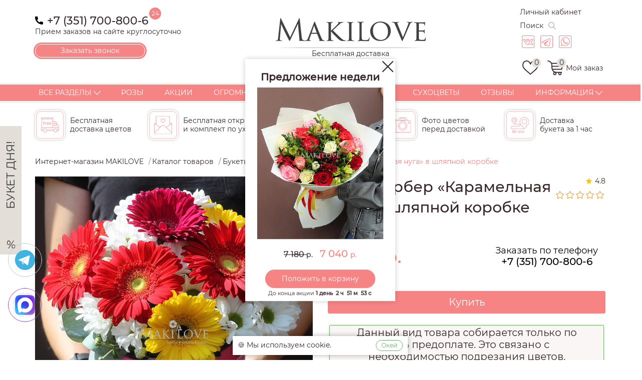

--- FILE ---
content_type: text/html; charset=UTF-8
request_url: https://makilove.ru/catalog/shlyapnye-korobki/karamelnaya-nuga/
body_size: 25832
content:
<!DOCTYPE html>
<html class="no-js page" xml:lang="ru" lang="ru">
<head>
  <script>BX = { setJSList: () => {}, setCSSList: () => {}, ready: () => {}}</script>
  <meta charset="utf-8">
  <title>Букет гербер «Карамельная нуга» в шляпной коробке  - купить с доставкой в Челябинске</title>
  <meta name="viewport" content="width=device-width, initial-scale=1">
  <meta name="format-detection" content="telephone=no">
  <meta http-equiv="X-UA-Compatible" content="IE=edge">
  <meta http-equiv="Cache-Control" content="max-age=3600, must-revalidate" />
    <link rel="apple-touch-icon" sizes="180x180" href="/local/templates/makilove/img/favicons/apple-touch-icon.png">
  <link rel="icon" type="image/png" sizes="32x32" href="/local/templates/makilove/img/favicons/favicon-32x32.png">
  <link rel="icon" type="image/png" sizes="16x16" href="/local/templates/makilove/img/favicons/favicon-16x16.png">
  <link rel="manifest" href="/local/templates/makilove/img/favicons/site.webmanifest">
  <link rel="mask-icon" href="/local/templates/makilove/img/favicons/safari-pinned-tab.svg" color="#f78484">
  <meta name="msapplication-TileColor" content="#ffffff">
  <meta name="theme-color" content="#ffffff">
  <meta name="msapplication-config" content="/local/templates/makilove/img/favicons/browserconfig.xml" />
  <script type="text/javascript">if(!window.BX)window.BX={};if(!window.BX.message)window.BX.message=function(mess){if(typeof mess==='object'){for(let i in mess) {BX.message[i]=mess[i];} return true;}};</script>
<script type="text/javascript">(window.BX||top.BX).message({'JS_CORE_LOADING':'Загрузка...','JS_CORE_NO_DATA':'- Нет данных -','JS_CORE_WINDOW_CLOSE':'Закрыть','JS_CORE_WINDOW_EXPAND':'Развернуть','JS_CORE_WINDOW_NARROW':'Свернуть в окно','JS_CORE_WINDOW_SAVE':'Сохранить','JS_CORE_WINDOW_CANCEL':'Отменить','JS_CORE_WINDOW_CONTINUE':'Продолжить','JS_CORE_H':'ч','JS_CORE_M':'м','JS_CORE_S':'с','JSADM_AI_HIDE_EXTRA':'Скрыть лишние','JSADM_AI_ALL_NOTIF':'Показать все','JSADM_AUTH_REQ':'Требуется авторизация!','JS_CORE_WINDOW_AUTH':'Войти','JS_CORE_IMAGE_FULL':'Полный размер'});</script>

<script type="text/javascript" src="/bitrix/js/main/core/core.min.js?1687805247219752"></script>

<script>BX.setJSList(['/bitrix/js/main/core/core_ajax.js','/bitrix/js/main/core/core_promise.js','/bitrix/js/main/polyfill/promise/js/promise.js','/bitrix/js/main/loadext/loadext.js','/bitrix/js/main/loadext/extension.js','/bitrix/js/main/polyfill/promise/js/promise.js','/bitrix/js/main/polyfill/find/js/find.js','/bitrix/js/main/polyfill/includes/js/includes.js','/bitrix/js/main/polyfill/matches/js/matches.js','/bitrix/js/ui/polyfill/closest/js/closest.js','/bitrix/js/main/polyfill/fill/main.polyfill.fill.js','/bitrix/js/main/polyfill/find/js/find.js','/bitrix/js/main/polyfill/matches/js/matches.js','/bitrix/js/main/polyfill/core/dist/polyfill.bundle.js','/bitrix/js/main/core/core.js','/bitrix/js/main/polyfill/intersectionobserver/js/intersectionobserver.js','/bitrix/js/main/lazyload/dist/lazyload.bundle.js','/bitrix/js/main/polyfill/core/dist/polyfill.bundle.js','/bitrix/js/main/parambag/dist/parambag.bundle.js']);
</script>
<script type="text/javascript">(window.BX||top.BX).message({'LANGUAGE_ID':'ru','FORMAT_DATE':'DD.MM.YYYY','FORMAT_DATETIME':'DD.MM.YYYY HH:MI:SS','COOKIE_PREFIX':'BITRIX_SM','SERVER_TZ_OFFSET':'10800','UTF_MODE':'Y','SITE_ID':'s1','SITE_DIR':'/','USER_ID':'','SERVER_TIME':'1769288879','USER_TZ_OFFSET':'7200','USER_TZ_AUTO':'Y','bitrix_sessid':'efe44128ad4b703f0b2ac5b993462b8c'});</script>


<script type="text/javascript" src="/bitrix/js/main/popup/dist/main.popup.bundle.min.js?168780524765670"></script>
<script type="text/javascript">BX.setJSList(['/local/templates/makilove/components/bitrix/catalog.element/.default/script.js','/local/templates/makilove/components/makilove/static/product-item/script.js','/local/templates/makilove/components/makilove/static/review-services/script.js','/local/components/makilove/reviewFormAdd/reviewAddScripts.js','/local/templates/makilove/js/script.min.js','/local/templates/makilove/ajax/basket.js','/local/templates/makilove/ajax/loader.js','/local/templates/makilove/ajax/variants.js','/local/templates/makilove/ajax/ajax-modal.js','/local/templates/makilove/components/makilove/specialOffer/banner/script.js','/local/components/makilove/callBack/callBackScripts.js']);</script>
<link href="https://makilove.ru/catalog/shlyapnye-korobki/karamelnaya-nuga/" rel="canonical" />
<!-- dev2fun module opengraph -->
<meta property="og:title" content="Букет гербер &laquo;Карамельная нуга&raquo; в шляпной коробке  - купить с доставкой в Челябинске"/>
<meta property="og:description" content="Купить цветочный букет в шляпной коробке &laquo;Карамельная нуга&raquo; недорого в Челябинске! ✫ Работаем круглосуточно ✫ Бесплатная доставка цветов - 0 руб по городу с 9-0..."/>
<meta property="og:url" content="https://makilove.ru/catalog/shlyapnye-korobki/karamelnaya-nuga/"/>
<meta property="og:type" content="website"/>
<meta property="og:site_name" content="Доставка цветов в Челябинске"/>
<!-- /dev2fun module opengraph -->



<link href="/bitrix/js/ui/design-tokens/dist/ui.design-tokens.min.css?168780524722029" type="text/css"  rel="stylesheet" />
<link href="/bitrix/js/ui/fonts/opensans/ui.font.opensans.min.css?16878052472320" type="text/css"  rel="stylesheet" />
<link href="/bitrix/js/main/popup/dist/main.popup.bundle.min.css?168780524726598" type="text/css"  rel="stylesheet" />
<link href="/bitrix/cache/css/s1/makilove/page_b669e397697539e4a4651e7b8e5630c4/page_b669e397697539e4a4651e7b8e5630c4_v1.css?17618133711123" type="text/css"  rel="stylesheet" />
<link href="/bitrix/cache/css/s1/makilove/template_8da3a700e6adc41391759c5216ff18e0/template_8da3a700e6adc41391759c5216ff18e0_v1.css?1769167331787696" type="text/css"  data-template-style="true" rel="stylesheet" />
<script type="text/javascript"  src="/bitrix/cache/js/s1/makilove/template_e0db7eaaed062b29265aaa9a3f329b4f/template_e0db7eaaed062b29265aaa9a3f329b4f_v1.js?1761813323316743"></script>
<script type="text/javascript"  src="/bitrix/cache/js/s1/makilove/page_077eca911689e33b17a914b7b3f6c311/page_077eca911689e33b17a914b7b3f6c311_v1.js?176181337113874"></script>
<script type="text/javascript">var _ba = _ba || []; _ba.push(["aid", "bcd386cf7d738b1a0769d812f166d284"]); _ba.push(["host", "makilove.ru"]); _ba.push(["ad[ct][item]", "[base64]"]);_ba.push(["ad[ct][user_id]", function(){return BX.message("USER_ID") ? BX.message("USER_ID") : 0;}]);_ba.push(["ad[ct][recommendation]", function() {var rcmId = "";var cookieValue = BX.getCookie("BITRIX_SM_RCM_PRODUCT_LOG");var productId = 559;var cItems = [];var cItem;if (cookieValue){cItems = cookieValue.split(".");}var i = cItems.length;while (i--){cItem = cItems[i].split("-");if (cItem[0] == productId){rcmId = cItem[1];break;}}return rcmId;}]);_ba.push(["ad[ct][v]", "2"]);(function() {var ba = document.createElement("script"); ba.type = "text/javascript"; ba.async = true;ba.src = (document.location.protocol == "https:" ? "https://" : "http://") + "bitrix.info/ba.js";var s = document.getElementsByTagName("script")[0];s.parentNode.insertBefore(ba, s);})();</script>


<meta name="description" content="Купить цветочный букет в шляпной коробке «Карамельная нуга» недорого в Челябинске! ✫ Работаем круглосуточно ✫ Бесплатная доставка цветов - 0 руб по городу с 9-00 до 20-00 ✫ Актуальные цены ✫ В интернет-магазине «Makilove.ru» большой ассортимент свежих букетов &#128144; в наличии более 500 товаров ✫ Фото перед отправкой ✫ Стильная упаковка ✫ Звоните и заказывайте: ☎ +7 (351) 700-800-6." />
  
  <meta name="yandex-verification" content="f8df5acb0b8fa0e0" />
  <meta name="google-site-verification" content="H0UC5pHZLTTWZ31oVwWYfq_QnyIvoTdn6_Nmh5Xrv9E" />
  <!-- <meta name="facebook-domain-verification" content="vuwbvel3fnd89qtsnuhdrz2mq3bn2s" /> -->
  <meta name="facebook-domain-verification" content="icv1t7jqzj26i4l5faeb1zav16a4eg" />
  <meta name="yandex-verification" content="82aeb8d7647a9319" />
  </head>

<body>
    <div class="page__inner">
    <div class="page__content">
      <header class="page-header" role="banner">
        <div class="container">
          <div class="top-header">
            <div class="top-header__l" itemscope itemtype="https://schema.org/Organization">
              <a href="/" style="display:none;" itemprop="url" title="Интернет-магазин Makilove"></a>
              <!-- <div class="top-header__location">Город доставки: <a href="#modal-city" data-toggle="modal">Челябинск</a></div> -->
              <div class="top-header__phone">
                <a href="tel:+73517008006" class="top-header__phone-num" itemprop="telephone">+7 (351) 700-800-6</a>
                <div class="top-header__phone-text">Прием заказов на сайте круглосуточно</div>
              </div>
              <a href="#modal-call" class="btn btn--callback" data-toggle="modal" onclick="ym(55848703, 'reachGoal', 'zakaz_zvonka_vizov'); return true;">Заказать звонок</a>
              <meta itemprop="name" content="Интернет-магазин Maki" />
              <meta itemprop="email" content="maki-chel@mail.ru" />
              <div itemprop="address" itemscope itemtype="https://schema.org/PostalAddress" style="display: none;">
                <meta itemprop="streetAddress" content="ул. Братьев Кашириных, 124" />
                <meta itemprop="postalCode" content="454128" />
                <meta itemprop="addressRegion" content="Челябинская область" />
                <meta itemprop="addressLocality" content="Челябинск" />
              </div>
            </div>
            <div class="logo">
              <!-- <a href="/"><img class="logo__img" src="/local/templates/makilove/img/maki-new-logo_300.png" alt="Makilove Челябинск"></a> -->
              <!-- <a href="/"><img class="logo__img" src="/local/templates/makilove/img/logo.png" alt="Makilove Челябинск"></a> -->
              <a href="/"><img class="logo__img" src="/local/templates/makilove/img/new-logo.png" alt="Makilove Челябинск"></a>
              <div class="logo__caption">Бесплатная доставка цветов в Челябинске</div>
            </div>
            <div class="top-header__r">
              <div class="top-header__lk">
                <a class="top-header__link top-header__lk-link" href="/auth/">Личный кабинет</a>
              </div>
              <div class="top-header__search">
                <a class="top-header__link top-header__search-link" href="#">Поиск
                  <svg width="15" height="15">
                    <use xmlns:xlink="http://www.w3.org/1999/xlink" xlink:href="/local/templates/makilove/img/sprite-svg.svg#search-icon-gray"></use>
                  </svg>
                </a>
              </div>
              <ul class="social">
    <li class="social__item">
    <a href="https://vk.com/makilove" class="social__link social__link--vk " target="_blank" rel="nofollow"></a>
  </li>
    <li class="social__item">
    <a href="https://t.me/makilove74" class="social__link social__link--telegram " target="_blank" rel="nofollow"></a>
  </li>
    <li class="social__item">
    <a href="https://wa.me/+79000687226" class="social__link social__link--whatsapp " target="_blank" rel="nofollow"></a>
  </li>
  </ul>
              <div class="user-opt">
    <a href="/basket/favorites/" class="user-opt__btn"><i class="user-opt__icon icon-favorites"><span class="user-opt__label">0</span></i></a>
  <a href="/basket/" class="user-opt__btn"><i class="user-opt__icon icon-basket"><span class="user-opt__label">0</span></i><span class="user-opt__caption">Мой заказ</span></a>
</div>
            </div>
            <div class="top-header__r--mobile">
              <a href="tel:+73517008006" class="mobile-phone">+7 (351) 700-800-6</a>
              <a class="top-header__search-link" href="#">
                <svg width="20" height="20"><use xmlns:xlink="http://www.w3.org/1999/xlink" xlink:href="/local/templates/makilove/img/sprite-svg.svg#search-icon-gray"></use></svg>
              </a>
            </div>
          </div>
        </div>
        <div class="page-header__nav">
  <nav id="main-nav" class="main-nav" role="navigation">
    <div class="container">
      <ul class="main-nav__list" itemscope itemtype="https://www.schema.org/SiteNavigationElement">
                        <li class="main-nav__item" itemprop="name">
          <a href="/catalog/" class="main-nav__link main-nav__link--dropdown" itemprop="url">
            Все разделы          </a>
          <div class="main-nav__sublist-wrapper main-nav__sublist-wrapper--lvl-2">
  <ul class="main-nav__list main-nav__list--lvl-2">
            <li class="main-nav__item main-nav__item--lvl-2" itemprop="name">
      <a href="/catalog/bukety/" class="main-nav__link main-nav__link--lvl-2 main-nav__link--dropdown" itemprop="url">Букеты</a>
      <div class="main-nav__sublist-wrapper  main-nav__sublist-wrapper--lvl-3">
        <ul class="main-nav__list main-nav__list--lvl-3">
                    <li class="main-nav__item main-nav__item--lvl-3" itemprop="name">
      <a href="/catalog/bukety/s-rozami/" class="main-nav__link  main-nav__link--lvl-3" itemprop="url">С розами</a>
                    <li class="main-nav__item main-nav__item--lvl-3" itemprop="name">
      <a href="/catalog/bukety/s-khrizantemami/" class="main-nav__link  main-nav__link--lvl-3" itemprop="url">С хризантемами</a>
                    <li class="main-nav__item main-nav__item--lvl-3" itemprop="name">
      <a href="/catalog/bukety/s-alstromeriyami/" class="main-nav__link  main-nav__link--lvl-3" itemprop="url">С альстромериями</a>
                    <li class="main-nav__item main-nav__item--lvl-3" itemprop="name">
      <a href="/catalog/bukety/s-eustomami/" class="main-nav__link  main-nav__link--lvl-3" itemprop="url">С эустомами</a>
                    <li class="main-nav__item main-nav__item--lvl-3" itemprop="name">
      <a href="/catalog/bukety/bukety-v-nalichii/" class="main-nav__link  main-nav__link--lvl-3" itemprop="url">Букеты в наличии</a>
                    <li class="main-nav__item main-nav__item--lvl-3" itemprop="name">
      <a href="/catalog/bukety/s-gortenziey/" class="main-nav__link  main-nav__link--lvl-3" itemprop="url">С гортензией</a>
                    <li class="main-nav__item main-nav__item--lvl-3" itemprop="name">
      <a href="/catalog/bukety/s-kustovymi-rozami/" class="main-nav__link  main-nav__link--lvl-3" itemprop="url">С кустовыми розами</a>
                    <li class="main-nav__item main-nav__item--lvl-3" itemprop="name">
      <a href="/catalog/bukety/s-gerberami/" class="main-nav__link  main-nav__link--lvl-3" itemprop="url">С герберами</a>
                    <li class="main-nav__item main-nav__item--lvl-3" itemprop="name">
      <a href="/catalog/bukety/s-romashkoy/" class="main-nav__link  main-nav__link--lvl-3" itemprop="url">С ромашкой</a>
                    <li class="main-nav__item main-nav__item--lvl-3" itemprop="name">
      <a href="/catalog/bukety/s-liliyami/" class="main-nav__link  main-nav__link--lvl-3" itemprop="url">С лилиями</a>
                    <li class="main-nav__item main-nav__item--lvl-3" itemprop="name">
      <a href="/catalog/bukety/s-ekzoticheskimi-tsvetami/" class="main-nav__link  main-nav__link--lvl-3" itemprop="url">С экзотическими цветами</a>
                    <li class="main-nav__item main-nav__item--lvl-3" itemprop="name">
      <a href="/catalog/bukety/s-gvozdikoy/" class="main-nav__link  main-nav__link--lvl-3" itemprop="url">С гвоздикой</a>
                    <li class="main-nav__item main-nav__item--lvl-3" itemprop="name">
      <a href="/catalog/bukety/ogromnye-bukety/" class="main-nav__link  main-nav__link--lvl-3" itemprop="url">Огромные букеты</a>
          </ul></div>          <li class="main-nav__item main-nav__item--lvl-2" itemprop="name">
      <a href="/catalog/rozy/" class="main-nav__link main-nav__link--lvl-2 main-nav__link--dropdown" itemprop="url">Розы</a>
      <div class="main-nav__sublist-wrapper  main-nav__sublist-wrapper--lvl-3">
        <ul class="main-nav__list main-nav__list--lvl-3">
                    <li class="main-nav__item main-nav__item--lvl-3" itemprop="name">
      <a href="/catalog/rozy/5-sht/" class="main-nav__link  main-nav__link--lvl-3" itemprop="url">5 шт</a>
                    <li class="main-nav__item main-nav__item--lvl-3" itemprop="name">
      <a href="/catalog/rozy/7-roz/" class="main-nav__link  main-nav__link--lvl-3" itemprop="url">7 шт</a>
                    <li class="main-nav__item main-nav__item--lvl-3" itemprop="name">
      <a href="/catalog/rozy/9-roz/" class="main-nav__link  main-nav__link--lvl-3" itemprop="url">9 шт</a>
                    <li class="main-nav__item main-nav__item--lvl-3" itemprop="name">
      <a href="/catalog/rozy/11-roz/" class="main-nav__link  main-nav__link--lvl-3" itemprop="url">11 шт</a>
                    <li class="main-nav__item main-nav__item--lvl-3" itemprop="name">
      <a href="/catalog/rozy/15-roz/" class="main-nav__link  main-nav__link--lvl-3" itemprop="url">15 шт</a>
                    <li class="main-nav__item main-nav__item--lvl-3" itemprop="name">
      <a href="/catalog/rozy/21-roza/" class="main-nav__link  main-nav__link--lvl-3" itemprop="url">21 шт</a>
                    <li class="main-nav__item main-nav__item--lvl-3" itemprop="name">
      <a href="/catalog/rozy/pionovidnye/" class="main-nav__link  main-nav__link--lvl-3" itemprop="url">Пионовидные</a>
                    <li class="main-nav__item main-nav__item--lvl-3" itemprop="name">
      <a href="/catalog/rozy/25-roz/" class="main-nav__link  main-nav__link--lvl-3" itemprop="url">25 шт</a>
                    <li class="main-nav__item main-nav__item--lvl-3" itemprop="name">
      <a href="/catalog/rozy/35-roz/" class="main-nav__link  main-nav__link--lvl-3" itemprop="url">35 шт</a>
                    <li class="main-nav__item main-nav__item--lvl-3" itemprop="name">
      <a href="/catalog/rozy/45-roz/" class="main-nav__link  main-nav__link--lvl-3" itemprop="url">45 шт</a>
                    <li class="main-nav__item main-nav__item--lvl-3" itemprop="name">
      <a href="/catalog/rozy/51-roza/" class="main-nav__link  main-nav__link--lvl-3" itemprop="url">51 шт</a>
                    <li class="main-nav__item main-nav__item--lvl-3" itemprop="name">
      <a href="/catalog/rozy/75-roz/" class="main-nav__link  main-nav__link--lvl-3" itemprop="url">75 шт</a>
                    <li class="main-nav__item main-nav__item--lvl-3" itemprop="name">
      <a href="/catalog/rozy/101-roza/" class="main-nav__link  main-nav__link--lvl-3" itemprop="url">101 шт</a>
                    <li class="main-nav__item main-nav__item--lvl-3" itemprop="name">
      <a href="/catalog/rozy/201-roza/" class="main-nav__link  main-nav__link--lvl-3" itemprop="url">201 шт</a>
                    <li class="main-nav__item main-nav__item--lvl-3" itemprop="name">
      <a href="/catalog/rozy/krasnye-rozy/" class="main-nav__link  main-nav__link--lvl-3" itemprop="url">Красные</a>
                    <li class="main-nav__item main-nav__item--lvl-3" itemprop="name">
      <a href="/catalog/rozy/belye-rozy/" class="main-nav__link  main-nav__link--lvl-3" itemprop="url">Белые</a>
                    <li class="main-nav__item main-nav__item--lvl-3" itemprop="name">
      <a href="/catalog/rozy/rozovye-rozy/" class="main-nav__link  main-nav__link--lvl-3" itemprop="url">Розовые</a>
                    <li class="main-nav__item main-nav__item--lvl-3" itemprop="name">
      <a href="/catalog/rozy/zheltye-rozy/" class="main-nav__link  main-nav__link--lvl-3" itemprop="url">Желтые</a>
                    <li class="main-nav__item main-nav__item--lvl-3" itemprop="name">
      <a href="/catalog/rozy/raznotsvetnye-rozy/" class="main-nav__link  main-nav__link--lvl-3" itemprop="url">Разноцветные</a>
                    <li class="main-nav__item main-nav__item--lvl-3" itemprop="name">
      <a href="/catalog/rozy/premium-rozy/" class="main-nav__link  main-nav__link--lvl-3" itemprop="url">PREMIUM</a>
                    <li class="main-nav__item main-nav__item--lvl-3" itemprop="name">
      <a href="/catalog/rozy/korziny-s-rozami/" class="main-nav__link  main-nav__link--lvl-3" itemprop="url">Корзины с розами</a>
                    <li class="main-nav__item main-nav__item--lvl-3" itemprop="name">
      <a href="/catalog/rozy/lepestki-roz/" class="main-nav__link  main-nav__link--lvl-3" itemprop="url">Лепестки роз</a>
                    <li class="main-nav__item main-nav__item--lvl-3" itemprop="name">
      <a href="/catalog/rozy/ekvadorskie-rozy/" class="main-nav__link  main-nav__link--lvl-3" itemprop="url">Эквадорские</a>
          </ul></div>          <li class="main-nav__item main-nav__item--lvl-2" itemprop="name">
      <a href="/catalog/tsvety/" class="main-nav__link main-nav__link--lvl-2 main-nav__link--dropdown" itemprop="url">Цветы</a>
      <div class="main-nav__sublist-wrapper  main-nav__sublist-wrapper--lvl-3">
        <ul class="main-nav__list main-nav__list--lvl-3">
                    <li class="main-nav__item main-nav__item--lvl-3" itemprop="name">
      <a href="/catalog/tsvety/kustovye-rozy/" class="main-nav__link  main-nav__link--lvl-3" itemprop="url">Кустовые розы</a>
                    <li class="main-nav__item main-nav__item--lvl-3" itemprop="name">
      <a href="/catalog/tsvety/khrizantemy/" class="main-nav__link  main-nav__link--lvl-3" itemprop="url">Хризантемы</a>
                    <li class="main-nav__item main-nav__item--lvl-3" itemprop="name">
      <a href="/catalog/tsvety/alstromerii/" class="main-nav__link  main-nav__link--lvl-3" itemprop="url">Альстромерии</a>
                    <li class="main-nav__item main-nav__item--lvl-3" itemprop="name">
      <a href="/catalog/tsvety/gerbery/" class="main-nav__link  main-nav__link--lvl-3" itemprop="url">Герберы</a>
                    <li class="main-nav__item main-nav__item--lvl-3" itemprop="name">
      <a href="/catalog/tsvety/gipsofila/" class="main-nav__link  main-nav__link--lvl-3" itemprop="url">Гипсофила</a>
                    <li class="main-nav__item main-nav__item--lvl-3" itemprop="name">
      <a href="/catalog/tsvety/irisy./" class="main-nav__link  main-nav__link--lvl-3" itemprop="url">Ирисы</a>
                    <li class="main-nav__item main-nav__item--lvl-3" itemprop="name">
      <a href="/catalog/tsvety/lilii/" class="main-nav__link  main-nav__link--lvl-3" itemprop="url">Лилии</a>
                    <li class="main-nav__item main-nav__item--lvl-3" itemprop="name">
      <a href="/catalog/tsvety/tsvety-dlya-doma/" class="main-nav__link  main-nav__link--lvl-3" itemprop="url">Цветы для дома</a>
                    <li class="main-nav__item main-nav__item--lvl-3" itemprop="name">
      <a href="/catalog/tsvety/gvozdiki/" class="main-nav__link  main-nav__link--lvl-3" itemprop="url">Гвоздики</a>
                    <li class="main-nav__item main-nav__item--lvl-3" itemprop="name">
      <a href="/catalog/tsvety/ekzoticheskie-tsvety/" class="main-nav__link  main-nav__link--lvl-3" itemprop="url">Экзотические цветы</a>
          </ul></div>          <li class="main-nav__item main-nav__item--lvl-2" itemprop="name">
      <a href="/catalog/kompozitsii/" class="main-nav__link main-nav__link--lvl-2 main-nav__link--dropdown" itemprop="url">Композиции</a>
      <div class="main-nav__sublist-wrapper  main-nav__sublist-wrapper--lvl-3">
        <ul class="main-nav__list main-nav__list--lvl-3">
                    <li class="main-nav__item main-nav__item--lvl-3" itemprop="name">
      <a href="/catalog/kompozitsii/derevyannye-yashchiki-s-tsvetami/" class="main-nav__link  main-nav__link--lvl-3" itemprop="url">Деревянные ящики с цветами</a>
                    <li class="main-nav__item main-nav__item--lvl-3" itemprop="name">
      <a href="/catalog/kompozitsii/korziny-s-tsvetami/" class="main-nav__link  main-nav__link--lvl-3" itemprop="url">Корзины с цветами</a>
                    <li class="main-nav__item main-nav__item--lvl-3" itemprop="name">
      <a href="/catalog/kompozitsii/korobki-s-makarons/" class="main-nav__link  main-nav__link--lvl-3" itemprop="url">Коробки с макаронс</a>
                    <li class="main-nav__item main-nav__item--lvl-3" itemprop="name">
      <a href="/catalog/kompozitsii/serdtse-iz-tsvetov/" class="main-nav__link  main-nav__link--lvl-3" itemprop="url">Сердце из цветов</a>
                    <li class="main-nav__item main-nav__item--lvl-3" itemprop="name">
      <a href="/catalog/kompozitsii/tsvety-deserty/" class="main-nav__link  main-nav__link--lvl-3" itemprop="url">Цветы + десерты</a>
                    <li class="main-nav__item main-nav__item--lvl-3" itemprop="name">
      <a href="/catalog/kompozitsii/tsvety-v-korobkakh/" class="main-nav__link  main-nav__link--lvl-3" itemprop="url">Цветы в коробках</a>
          </ul></div>          <li class="main-nav__item main-nav__item--lvl-2" itemprop="name">
      <a href="/catalog/shlyapnye-korobki/" class="main-nav__link main-nav__link--lvl-2 main-nav__link--dropdown" itemprop="url">Шляпные коробки</a>
      <div class="main-nav__sublist-wrapper  main-nav__sublist-wrapper--lvl-3">
        <ul class="main-nav__list main-nav__list--lvl-3">
                    <li class="main-nav__item main-nav__item--lvl-3" itemprop="name">
      <a href="/catalog/shlyapnye-korobki/nedorogie-bukety-v-shlyapnykh-korobkakh/" class="main-nav__link  main-nav__link--lvl-3" itemprop="url">Недорогие цветы в шляпных коробках</a>
                    <li class="main-nav__item main-nav__item--lvl-3" itemprop="name">
      <a href="/catalog/shlyapnye-korobki/rozy-v-shlyapnykh-korobkakh/" class="main-nav__link  main-nav__link--lvl-3" itemprop="url">Розы в шляпных коробках</a>
                    <li class="main-nav__item main-nav__item--lvl-3" itemprop="name">
      <a href="/catalog/shlyapnye-korobki/sbornye-bukety-v-shlyapnykh-korobkakh/" class="main-nav__link  main-nav__link--lvl-3" itemprop="url">Сборные букеты в шляпных коробках</a>
                    <li class="main-nav__item main-nav__item--lvl-3" itemprop="name">
      <a href="/catalog/shlyapnye-korobki/bukety-v-bolshikh-shlyapnykh-korobkakh/" class="main-nav__link  main-nav__link--lvl-3" itemprop="url">Цветы в больших шляпных коробках</a>
                    <li class="main-nav__item main-nav__item--lvl-3" itemprop="name">
      <a href="/catalog/shlyapnye-korobki/bukety-v-malykh-shlyapnykh-korobkakh/" class="main-nav__link  main-nav__link--lvl-3" itemprop="url">Цветы в малых шляпных коробках</a>
                    <li class="main-nav__item main-nav__item--lvl-3" itemprop="name">
      <a href="/catalog/shlyapnye-korobki/bukety-v-srednikh-shlyapnykh-korobkakh/" class="main-nav__link  main-nav__link--lvl-3" itemprop="url">Цветы в средних шляпных коробках</a>
          </ul></div>          <li class="main-nav__item main-nav__item--lvl-2" itemprop="name">
      <a href="/catalog/avtorskie-bukety/" class="main-nav__link main-nav__link--lvl-2" itemprop="url">Авторские букеты</a>
                    <li class="main-nav__item main-nav__item--lvl-2" itemprop="name">
      <a href="/catalog/vse-tsvety/filter/price-base-to-3000/apply/" class="main-nav__link main-nav__link--lvl-2 main-nav__link--dropdown" itemprop="url">Цена</a>
      <div class="main-nav__sublist-wrapper  main-nav__sublist-wrapper--lvl-3">
        <ul class="main-nav__list main-nav__list--lvl-3">
                    <li class="main-nav__item main-nav__item--lvl-3" itemprop="name">
      <a href="/catalog/vse-tsvety/filter/price-base-from-1500-to-3500/apply/" class="main-nav__link  main-nav__link--lvl-3" itemprop="url">До 3500 руб</a>
                    <li class="main-nav__item main-nav__item--lvl-3" itemprop="name">
      <a href="/catalog/vse-tsvety/filter/price-base-from-3500-to-5000/apply/" class="main-nav__link  main-nav__link--lvl-3" itemprop="url">От 3500 руб до 5000 руб</a>
                    <li class="main-nav__item main-nav__item--lvl-3" itemprop="name">
      <a href="/catalog/vse-tsvety/filter/price-base-from-5000-to-7000/apply/" class="main-nav__link  main-nav__link--lvl-3" itemprop="url">От 5000 руб до 7000 руб</a>
                    <li class="main-nav__item main-nav__item--lvl-3" itemprop="name">
      <a href="/catalog/vse-tsvety/filter/price-base-from-7000/apply/" class="main-nav__link  main-nav__link--lvl-3" itemprop="url">Свыше 7000 руб</a>
          </ul></div>          <li class="main-nav__item main-nav__item--lvl-2" itemprop="name">
      <a href="/catalog/povody/" class="main-nav__link main-nav__link--lvl-2 main-nav__link--dropdown" itemprop="url">Поводы</a>
      <div class="main-nav__sublist-wrapper  main-nav__sublist-wrapper--lvl-3">
        <ul class="main-nav__list main-nav__list--lvl-3">
                    <li class="main-nav__item main-nav__item--lvl-3" itemprop="name">
      <a href="/catalog/povody/bukety-na-noviy-god/" class="main-nav__link  main-nav__link--lvl-3" itemprop="url">Новый год 2026</a>
                    <li class="main-nav__item main-nav__item--lvl-3" itemprop="name">
      <a href="/catalog/povody/1-sentyabrya/" class="main-nav__link  main-nav__link--lvl-3" itemprop="url">1 сентября</a>
                    <li class="main-nav__item main-nav__item--lvl-3" itemprop="name">
      <a href="/catalog/povody/14-fevralya-valentinov-den/" class="main-nav__link  main-nav__link--lvl-3" itemprop="url">14 февраля</a>
                    <li class="main-nav__item main-nav__item--lvl-3" itemprop="name">
      <a href="/catalog/povody/8-marta/" class="main-nav__link  main-nav__link--lvl-3" itemprop="url">8 марта</a>
                    <li class="main-nav__item main-nav__item--lvl-3" itemprop="name">
      <a href="/catalog/povody/biznes-buket/" class="main-nav__link  main-nav__link--lvl-3" itemprop="url">Бизнес букет</a>
                    <li class="main-nav__item main-nav__item--lvl-3" itemprop="name">
      <a href="/catalog/povody/vypusknoy/" class="main-nav__link  main-nav__link--lvl-3" itemprop="url">Выпускной</a>
                    <li class="main-nav__item main-nav__item--lvl-3" itemprop="name">
      <a href="/catalog/povody/den-materi/" class="main-nav__link  main-nav__link--lvl-3" itemprop="url">День матери</a>
                    <li class="main-nav__item main-nav__item--lvl-3" itemprop="name">
      <a href="/catalog/povody/den-rozhdeniya/" class="main-nav__link  main-nav__link--lvl-3" itemprop="url">День рождения</a>
                    <li class="main-nav__item main-nav__item--lvl-3" itemprop="name">
      <a href="/catalog/povody/den-uchitelya/" class="main-nav__link  main-nav__link--lvl-3" itemprop="url">День учителя</a>
                    <li class="main-nav__item main-nav__item--lvl-3" itemprop="name">
      <a href="/catalog/povody/lyublyu/" class="main-nav__link  main-nav__link--lvl-3" itemprop="url">Люблю</a>
                    <li class="main-nav__item main-nav__item--lvl-3" itemprop="name">
      <a href="/catalog/povody/pozdravlyayu/" class="main-nav__link  main-nav__link--lvl-3" itemprop="url">Поздравляю</a>
                    <li class="main-nav__item main-nav__item--lvl-3" itemprop="name">
      <a href="/catalog/povody/posledniy-zvonok/" class="main-nav__link  main-nav__link--lvl-3" itemprop="url">Последний звонок</a>
                    <li class="main-nav__item main-nav__item--lvl-3" itemprop="name">
      <a href="/catalog/povody/prosti/" class="main-nav__link  main-nav__link--lvl-3" itemprop="url">Прости</a>
                    <li class="main-nav__item main-nav__item--lvl-3" itemprop="name">
      <a href="/catalog/povody/rozhdenie-rebenka/" class="main-nav__link  main-nav__link--lvl-3" itemprop="url">Рождение ребенка</a>
                    <li class="main-nav__item main-nav__item--lvl-3" itemprop="name">
      <a href="/catalog/povody/spasibo/" class="main-nav__link  main-nav__link--lvl-3" itemprop="url">Спасибо</a>
                    <li class="main-nav__item main-nav__item--lvl-3" itemprop="name">
      <a href="/catalog/povody/yubiley/" class="main-nav__link  main-nav__link--lvl-3" itemprop="url">Юбилей</a>
                    <li class="main-nav__item main-nav__item--lvl-3" itemprop="name">
      <a href="/catalog/povody/tsvety-na-pokhorony/" class="main-nav__link  main-nav__link--lvl-3" itemprop="url">Цветы на похороны</a>
          </ul></div>          <li class="main-nav__item main-nav__item--lvl-2" itemprop="name">
      <a href="/catalog/komu/" class="main-nav__link main-nav__link--lvl-2 main-nav__link--dropdown" itemprop="url">Кому</a>
      <div class="main-nav__sublist-wrapper  main-nav__sublist-wrapper--lvl-3">
        <ul class="main-nav__list main-nav__list--lvl-3">
                    <li class="main-nav__item main-nav__item--lvl-3" itemprop="name">
      <a href="/catalog/komu/babushke/" class="main-nav__link main-nav__link--lvl-3 main-nav__link--dropdown" itemprop="url">Бабушке</a>
      <div class="main-nav__sublist-wrapper main-nav__sublist-wrapper--lvl-4">
        <ul class="main-nav__list main-nav__list--lvl-4">
                    <li class="main-nav__item main-nav__item--lvl-4" itemprop="name">
      <a href="/catalog/komu/babushke/na-den-rozhdenie/" class="main-nav__link main-nav__link--lvl-4" itemprop="url">На день рождения</a>
          </ul></div>          <li class="main-nav__item main-nav__item--lvl-3" itemprop="name">
      <a href="/catalog/komu/devushke/" class="main-nav__link main-nav__link--lvl-3 main-nav__link--dropdown" itemprop="url">Девушке</a>
      <div class="main-nav__sublist-wrapper main-nav__sublist-wrapper--lvl-4">
        <ul class="main-nav__list main-nav__list--lvl-4">
                    <li class="main-nav__item main-nav__item--lvl-4" itemprop="name">
      <a href="/catalog/komu/devushke/na-den-rozhdeniya/" class="main-nav__link main-nav__link--lvl-4" itemprop="url">На день рождения</a>
          </ul></div>          <li class="main-nav__item main-nav__item--lvl-3" itemprop="name">
      <a href="/catalog/komu/delovomu-partneru/" class="main-nav__link  main-nav__link--lvl-3" itemprop="url">Деловому партнеру</a>
                    <li class="main-nav__item main-nav__item--lvl-3" itemprop="name">
      <a href="/catalog/komu/docheri/" class="main-nav__link  main-nav__link--lvl-3" itemprop="url">Дочери</a>
                    <li class="main-nav__item main-nav__item--lvl-3" itemprop="name">
      <a href="/catalog/komu/zhenshchine/" class="main-nav__link  main-nav__link--lvl-3" itemprop="url">Женщине</a>
                    <li class="main-nav__item main-nav__item--lvl-3" itemprop="name">
      <a href="/catalog/komu/lyubimoy/" class="main-nav__link main-nav__link--lvl-3 main-nav__link--dropdown" itemprop="url">Любимой</a>
      <div class="main-nav__sublist-wrapper main-nav__sublist-wrapper--lvl-4">
        <ul class="main-nav__list main-nav__list--lvl-4">
                    <li class="main-nav__item main-nav__item--lvl-4" itemprop="name">
      <a href="/catalog/komu/lyubimoy/na-den-rozhdeniya/" class="main-nav__link main-nav__link--lvl-4" itemprop="url">На день рождения</a>
          </ul></div>          <li class="main-nav__item main-nav__item--lvl-3" itemprop="name">
      <a href="/catalog/komu/mame/" class="main-nav__link main-nav__link--lvl-3 main-nav__link--dropdown" itemprop="url">Маме</a>
      <div class="main-nav__sublist-wrapper main-nav__sublist-wrapper--lvl-4">
        <ul class="main-nav__list main-nav__list--lvl-4">
                    <li class="main-nav__item main-nav__item--lvl-4" itemprop="name">
      <a href="/catalog/komu/mame/na-den-rozhdeniya/" class="main-nav__link main-nav__link--lvl-4" itemprop="url">На день рождения</a>
          </ul></div>          <li class="main-nav__item main-nav__item--lvl-3" itemprop="name">
      <a href="/catalog/komu/muzhchine/" class="main-nav__link main-nav__link--lvl-3 main-nav__link--dropdown" itemprop="url">Мужчине</a>
      <div class="main-nav__sublist-wrapper main-nav__sublist-wrapper--lvl-4">
        <ul class="main-nav__list main-nav__list--lvl-4">
                    <li class="main-nav__item main-nav__item--lvl-4" itemprop="name">
      <a href="/catalog/komu/muzhchine/na-den-rozhdeniya/" class="main-nav__link main-nav__link--lvl-4" itemprop="url">На день рождения</a>
          </ul></div>          <li class="main-nav__item main-nav__item--lvl-3" itemprop="name">
      <a href="/catalog/komu/podruge/" class="main-nav__link main-nav__link--lvl-3 main-nav__link--dropdown" itemprop="url">Подруге</a>
      <div class="main-nav__sublist-wrapper main-nav__sublist-wrapper--lvl-4">
        <ul class="main-nav__list main-nav__list--lvl-4">
                    <li class="main-nav__item main-nav__item--lvl-4" itemprop="name">
      <a href="/catalog/komu/podruge/na-den-rozhdeniya/" class="main-nav__link main-nav__link--lvl-4" itemprop="url">На день рождения</a>
          </ul></div>          <li class="main-nav__item main-nav__item--lvl-3" itemprop="name">
      <a href="/catalog/komu/rebyenku/" class="main-nav__link main-nav__link--lvl-3 main-nav__link--dropdown" itemprop="url">Ребёнку</a>
      <div class="main-nav__sublist-wrapper main-nav__sublist-wrapper--lvl-4">
        <ul class="main-nav__list main-nav__list--lvl-4">
                    <li class="main-nav__item main-nav__item--lvl-4" itemprop="name">
      <a href="/catalog/komu/rebyenku/na-den-rozhdeniya/" class="main-nav__link main-nav__link--lvl-4" itemprop="url">На день рождения</a>
          </ul></div>          <li class="main-nav__item main-nav__item--lvl-3" itemprop="name">
      <a href="/catalog/komu/seme/" class="main-nav__link  main-nav__link--lvl-3" itemprop="url">Семье</a>
                    <li class="main-nav__item main-nav__item--lvl-3" itemprop="name">
      <a href="/catalog/komu/sestre/" class="main-nav__link main-nav__link--lvl-3 main-nav__link--dropdown" itemprop="url">Сестре</a>
      <div class="main-nav__sublist-wrapper main-nav__sublist-wrapper--lvl-4">
        <ul class="main-nav__list main-nav__list--lvl-4">
                    <li class="main-nav__item main-nav__item--lvl-4" itemprop="name">
      <a href="/catalog/komu/sestre/na-den-rozhdeniya/" class="main-nav__link main-nav__link--lvl-4" itemprop="url">На день рождения</a>
          </ul></div></ul></div>          <li class="main-nav__item main-nav__item--lvl-2" itemprop="name">
      <a href="/catalog/svadebnye-bukety/" class="main-nav__link main-nav__link--lvl-2" itemprop="url">Свадебные букеты</a>
                    <li class="main-nav__item main-nav__item--lvl-2" itemprop="name">
      <a href="/catalog/eshche-razdely/" class="main-nav__link main-nav__link--lvl-2 main-nav__link--dropdown" itemprop="url">Еще разделы</a>
      <div class="main-nav__sublist-wrapper  main-nav__sublist-wrapper--lvl-3">
        <ul class="main-nav__list main-nav__list--lvl-3">
                    <li class="main-nav__item main-nav__item--lvl-3" itemprop="name">
      <a href="/catalog/eshche-razdely/vozdushnye-shary/" class="main-nav__link  main-nav__link--lvl-3" itemprop="url">Воздушные шары</a>
                    <li class="main-nav__item main-nav__item--lvl-3" itemprop="name">
      <a href="/catalog/eshche-razdely/k-buketu/" class="main-nav__link  main-nav__link--lvl-3" itemprop="url">К букету</a>
                    <li class="main-nav__item main-nav__item--lvl-3" itemprop="name">
      <a href="/catalog/eshche-razdely/konfety-i-torty/" class="main-nav__link  main-nav__link--lvl-3" itemprop="url">Конфеты и торты</a>
                    <li class="main-nav__item main-nav__item--lvl-3" itemprop="name">
      <a href="/catalog/eshche-razdely/muzhskie-bukety/" class="main-nav__link  main-nav__link--lvl-3" itemprop="url">Мужские букеты</a>
                    <li class="main-nav__item main-nav__item--lvl-3" itemprop="name">
      <a href="/catalog/eshche-razdely/myagkie-igrushki-i-otkrytki/" class="main-nav__link  main-nav__link--lvl-3" itemprop="url">Мягкие игрушки и открытки</a>
                    <li class="main-nav__item main-nav__item--lvl-3" itemprop="name">
      <a href="/catalog/eshche-razdely/sukhotsvety/" class="main-nav__link  main-nav__link--lvl-3" itemprop="url">Сухоцветы</a>
          </ul></div></li>  </ul>
</div>
        </li>
                        <li class="main-nav__item" itemprop="name">
          <a href="/catalog/rozy/" class="main-nav__link " itemprop="url">
            Розы          </a>
                  </li>
                        <li class="main-nav__item" itemprop="name">
          <a href="/catalog/akcii/" class="main-nav__link " itemprop="url">
            Акции          </a>
                  </li>
                        <li class="main-nav__item" itemprop="name">
          <a href="/catalog/bukety/ogromnye-bukety/" class="main-nav__link " itemprop="url">
            Огромные букеты          </a>
                  </li>
                        <li class="main-nav__item" itemprop="name">
          <a href="/catalog/svadebnye-bukety/" class="main-nav__link " itemprop="url">
            Свадебные букеты          </a>
                  </li>
                        <li class="main-nav__item" itemprop="name">
          <a href="/catalog/eshche-razdely/sukhotsvety/" class="main-nav__link " itemprop="url">
            Сухоцветы          </a>
                  </li>
                        <li class="main-nav__item" itemprop="name">
          <a href="/otzyvy/" class="main-nav__link " itemprop="url">
            Отзывы          </a>
                  </li>
                        <li class="main-nav__item" itemprop="name">
          <a href="/pages/" class="main-nav__link main-nav__link--dropdown" itemprop="url">
            Информация          </a>
          <div class="main-nav__sublist-wrapper main-nav__sublist-wrapper--lvl-2">
  <ul class="main-nav__list main-nav__list--lvl-2">
        <li class="main-nav__item main-nav__item--lvl-2" itemprop="name">
      <a href="/pages/dostavka/" class="main-nav__link main-nav__link--lvl-2" itemprop="url">Доставка</a>
    </li>
        <li class="main-nav__item main-nav__item--lvl-2" itemprop="name">
      <a href="/pages/oplata/" class="main-nav__link main-nav__link--lvl-2" itemprop="url">Оплата</a>
    </li>
        <li class="main-nav__item main-nav__item--lvl-2" itemprop="name">
      <a href="/articles/" class="main-nav__link main-nav__link--lvl-2" itemprop="url">Статьи</a>
    </li>
        <li class="main-nav__item main-nav__item--lvl-2" itemprop="name">
      <a href="/pages/garantii/" class="main-nav__link main-nav__link--lvl-2" itemprop="url">Гарантии</a>
    </li>
        <li class="main-nav__item main-nav__item--lvl-2" itemprop="name">
      <a href="/pages/korporativnye-bukety-i-podarki/" class="main-nav__link main-nav__link--lvl-2" itemprop="url">Корпоративные букеты и подарки</a>
    </li>
        <li class="main-nav__item main-nav__item--lvl-2" itemprop="name">
      <a href="/pages/kontakty/" class="main-nav__link main-nav__link--lvl-2" itemprop="url">Контакты</a>
    </li>
        <li class="main-nav__item main-nav__item--lvl-2" itemprop="name">
      <a href="/pages/pochemu-my/" class="main-nav__link main-nav__link--lvl-2" itemprop="url">Почему мы?</a>
    </li>
        <li class="main-nav__item main-nav__item--lvl-2" itemprop="name">
      <a href="/pages/bonus/" class="main-nav__link main-nav__link--lvl-2" itemprop="url">Скидки и бонусы</a>
    </li>
        <li class="main-nav__item main-nav__item--lvl-2" itemprop="name">
      <a href="/pages/about/" class="main-nav__link main-nav__link--lvl-2" itemprop="url">О нас</a>
    </li>
      </ul>
</div>
        </li>
              </ul>
    </div>
  </nav>
</div>
        <form action="/catalog/" class="top-search">
          <div class="top-search__inner">
            <button class="top-search__btn" type="submit" name="s"><svg width="20" height="20"><use xmlns:xlink="http://www.w3.org/1999/xlink" xlink:href="/local/templates/makilove/img/sprite-svg.svg#search-icon-gray"></use></svg></button>
            <input type="search" name="q"  autocomplete="off" required="" class="top-search__input" placeholder="Искать букет, например “Розы”" maxlength="40">
            <button class="top-search__close top-header__search-link"><svg width="20" height="20"><use xmlns:xlink="http://www.w3.org/1999/xlink" xlink:href="/local/templates/makilove/img/sprite-svg.svg#round-close"></use></svg></button>
          </div>
        </form>
      </header>
      <noindex>
  <div class="adv-section">
    <div class="container">
      <div class="adv-box adv-box--top">
                <div class="adv-box__item">
          <i class="adv-box__icon"><svg width="40" height="40"><use xmlns:xlink="http://www.w3.org/1999/xlink" xlink:href="/local/templates/makilove/img/sprite-svg.svg#adv-8"></use></svg></i>
          <div class="adv-box__caption">Бесплатная доставка цветов</div>
        </div>
                <div class="adv-box__item">
          <i class="adv-box__icon"><svg width="40" height="40"><use xmlns:xlink="http://www.w3.org/1999/xlink" xlink:href="/local/templates/makilove/img/sprite-svg.svg#adv-14"></use></svg></i>
          <div class="adv-box__caption">Бесплатная открытка и комплект по уходу</div>
        </div>
                <div class="adv-box__item">
          <i class="adv-box__icon"><svg width="40" height="40"><use xmlns:xlink="http://www.w3.org/1999/xlink" xlink:href="/local/templates/makilove/img/sprite-svg.svg#adv-11"></use></svg></i>
          <div class="adv-box__caption">Оплата заказа без комиссии</div>
        </div>
                <div class="adv-box__item">
          <i class="adv-box__icon"><svg width="40" height="40"><use xmlns:xlink="http://www.w3.org/1999/xlink" xlink:href="/local/templates/makilove/img/sprite-svg.svg#adv-12"></use></svg></i>
          <div class="adv-box__caption">Фото цветов перед доставкой</div>
        </div>
                <div class="adv-box__item">
          <i class="adv-box__icon"><svg width="40" height="40"><use xmlns:xlink="http://www.w3.org/1999/xlink" xlink:href="/local/templates/makilove/img/sprite-svg.svg#adv-3"></use></svg></i>
          <div class="adv-box__caption">Доставка букета за 1 час</div>
        </div>
              </div>
    </div>
  </div>
</noindex>
              <div class="page__top"><div class="container"><ul class="breadcrumbs" itemscope itemtype="https://schema.org/BreadcrumbList"><li class="breadcrumbs__item" itemprop="itemListElement" itemscope itemtype="https://schema.org/ListItem">
        <a href="/" class="breadcrumbs__link" title="Интернет-магазин MAKILOVE" itemprop="item">
          <span itemprop="name">Интернет-магазин MAKILOVE</span>
          <meta itemprop="position" content="0">
        </a>
       </li><li class="breadcrumbs__item" itemprop="itemListElement" itemscope itemtype="https://schema.org/ListItem">
        <a href="/catalog/" class="breadcrumbs__link" title="Каталог товаров" itemprop="item">
          <span itemprop="name">Каталог товаров</span>
          <meta itemprop="position" content="1">
        </a>
       </li><li class="breadcrumbs__item" itemprop="itemListElement" itemscope itemtype="https://schema.org/ListItem">
        <a href="/catalog/shlyapnye-korobki/" class="breadcrumbs__link" title="Букеты в коробке" itemprop="item">
          <span itemprop="name">Букеты в коробке</span>
          <meta itemprop="position" content="2">
        </a>
       </li><li class="breadcrumbs__item" itemprop="itemListElement" itemscope itemtype="https://schema.org/ListItem">
        <span class="breadcrumbs__link breadcrumbs__link--active" itemprop="name">Букет гербер «Карамельная нуга» в шляпной коробке </span>
				<meta itemprop="position" content="3">
				<meta itemprop="item" content="https://makilove.ru:443/catalog/shlyapnye-korobki/karamelnaya-nuga/">
       </li></ul></div></div>            <main role="main">
<div class="product" data-product-id="559">
  <script>
    let offers = false;
    let offerActiveId = false;
  </script>
  <div class="container">
    <div class="product__row" itemscope itemtype="https://schema.org/Product">
      <div class="product__col">
        <div class="product__view">
          <div class="slider-for">
                        <span class="zoom"><img src="https://upload.makilove.ru/iblock/324/32459a62f7055ed6d2dd21721fa9a93b/4a4f53feb893d20e394b2d30ead26a13.jpg" alt="Букет гербер «Карамельная нуга» в шляпной коробке " itemprop="image"></span>
                      </div>
                  </div>
        <div>
          <!-- <div class="product__tags">
            <div class="product__tags-title">Смотрите также:</div>
            <ul class="product__tags-list">
              <li><a href="#">розы</a></li>
              <li><a href="#">белые розы</a></li>
              <li><a href="#">монобукеты из роз</a></li>
              <li><a href="#">101 роза</a></li>
            </ul>
          </div> -->
          <div class="product__social">
            <div class="product__social-title">Поделиться в соц. сетях</div>
            <ul class="social">
    <li class="social__item">
    <a href="https://vk.com/makilove" class="social__link social__link--vk " target="_blank" rel="nofollow"></a>
  </li>
    <li class="social__item">
    <a href="https://t.me/makilove74" class="social__link social__link--telegram " target="_blank" rel="nofollow"></a>
  </li>
    <li class="social__item">
    <a href="https://wa.me/+79000687226" class="social__link social__link--whatsapp " target="_blank" rel="nofollow"></a>
  </li>
  </ul>
          </div>
        </div>
      </div>

      <div class="product__col">
        <div class="product__top">
          <div class="product__head-row">
            <h1 class="product__title" itemprop="name">Букет гербер «Карамельная нуга» в шляпной коробке </h1>
            <div class="product__rating">
              <div class="rating-view">
                <span class="rating-view__star"></span>
                <span class="rating-view__value">4.8</span>
              </div>
              <div class="field-rating">
              <div id="star-rating">
              <input type="radio" value="1"  id="rating" class='rating' name="rating" >
              <input type="radio" value="2"  id="rating" class='rating' name="rating" >
              <input type="radio" value="3"  id="rating" class='rating' name="rating" >
              <input type="radio" value="4"  id="rating" class='rating' name="rating" >
              <input type="radio" value="5"  id="rating" class='rating' name="rating" >
              </div>
            </div>            </div>
          </div>
          <div class="product__num">#559</div>
        </div>
        <div class="product__buy">
          
          
          <div class="product__buy-part">
            <div class="product__order-gr">
              <div class="product__price" itemprop="offers" itemscope itemtype="https://schema.org/Offer">
                <meta itemprop="availability" content="https://schema.org/InStock" />
                                <span class="price-amount price-amount--new" itemprop="price" content="5690">5 690 <span itemprop="priceCurrency" content="RUB">р.</span></span>
                              </div>
              <div class="product__phone-order">
                <a class="phone-order" href="tel:+73517008006">
                  <span class="phone-order__title">Заказать по телефону</span>
                  <span class="phone-order__num">+7 (351) 700-800-6</span>
                </a>
              </div>
            </div>
          </div>

                              
          <div class="product__buy-part product__buy-part--price">
                        <div class="product__buy-part">
              <div class="product__order-btngr">
                <a href="#" class="btn btn--pink product__buy-btn" data-id="559" data-iblock-id="2" data-is-added="">Купить</a>
                <!-- <a href="#" class="btn btn--link">Быстрый заказ</a> -->
              </div>
            </div>
                      </div>
        </div>

        <div class="product__delivery">
                              <div class="product__delivery-item product__delivery-item--border">
            <div>Данный вид товара собирается только по 100% предоплате. Это связано с необходимостью подрезания цветов. Надеемся на Ваше понимание.</div>
          </div>
          
          
          
          
                  </div>

        <div class="tabs tabs--fw tabs--gray">
          <ul class="tabs__links" role="tablist">
                        <li class="tabs__link-wrap tabs__link-wrap--active" role="presentation"><a href="#description" class="tabs__link" data-toggle="tab" role="tab">Описание</a></li>
                        <li class="tabs__link-wrap " role="presentation"><span data-target="#structure" class="tabs__link" data-toggle="tab" role="tab">Состав</span></li>
            <li class="tabs__link-wrap" role="presentation"><a href="#delivery" class="tabs__link" data-toggle="tab" role="tab">Доставка</a></li>
            <li class="tabs__link-wrap" role="presentation"><a href="#payment" class="tabs__link" data-toggle="tab" role="tab">Оплата</a></li>
          </ul>
          <div class="tabs__content-wrapper">
                        <div class="tabs__content-item tabs__content-item--active" id="description" role="tabpanel">
              <div class="product__description" itemprop="description" content="Пришло время порадовать себя ярким настроением! ">
                Пришло время порадовать себя ярким настроением!               </div>
            </div>
                        <div class="tabs__content-item " id="structure" role="tabpanel">
              <div class="product-structure__row">
                                <div class="product-structure__col">
                  <ul class="product-structure__list">
                                        <li>Шляпная коробка малая<span>1 шт.</span></li>
                                        <li>Оазис<span>1 шт.</span></li>
                                        <li>Гербера<span>7 шт.</span></li>
                                        <li>Хризантема кустовая<span>4 шт.</span></li>
                                      </ul>
                </div>
                                <div class="product-structure__col">
                  <ul class="product-structure__list">
                                        <li>Лента<span>1 шт.</span></li>
                                        <li>Кружево<span>1 шт.</span></li>
                                        <li>Эвкалипт<span>2 шт.</span></li>
                                      </ul>
                </div>
                              </div>
            </div>
            <div class="tabs__content-item" id="delivery" role="tabpanel">
              <div class="product__delivery">
                <div class="product__delivery-item">
                  <div class="item-border">Бесплатная доставка осуществляется <br>с 09:00 до 20:00</div>
                </div>
              </div>
              <p>Доставка в удаленные районы Челябинска +200₽</p>
              <p>Проверить стоимость доставки по Челябинску и Челябинской области можно <a href="/pages/dostavka/#delivery-map">здесь</a></p>
              <p>При оформлении заказа, выбирайте нужный адрес или населенный пункт и стоимость доставки автоматически добавится к заказу.</p>
              <p>Если вы не нашли подходящий населенный пункт, свяжитесь с нами <a href="tel:+73517008006">+7 (351) 700-800-6</a>, <a href="mailto:maki-chel@mail.ru">maki-chel@mail.ru</a>. Мы сделаем все возможное, чтоб доставить Ваш букет по назначению.</p>
              <strong>Доставка в нерабочее время:</strong>
              <p>Доставка ранним утром и поздним вечером (т.е. в нерабочие часы наших флористов) будет стоить чуть дороже:</p>
              <ul>
                <li>с 8-00 до 9-00 +450 руб;</li>
                <li>с 20-00 до 22-00 +450 руб;</li>
                <li>Доставка в ночные часы т.е. с 22-00 до 24-00 +1000 руб.</li>
              </ul>
              <a href="/pages/dostavka/"><strong>Читать подробнее об условиях доставки</strong></a>
            </div>
            <div class="tabs__content-item" id="payment" role="tabpanel">
              <p>Вы можете оплатить заказ любым удобным способом:</p>
              <ul>
                <li>Оплата картами Российских банков на сайте;</li>
                <li>Оплата с помощью «Системы Быстрых Платежей» (СБП);</li>
                <li>Оплата наличными курьеру;</li>
                <li>Оплата наличными или картой в магазине;</li>
                <li>Оплата по счету для юридических лиц;</li>
                <li>Оплата бонусами</li>
              </ul>

              <div class="product__terms">
                <div class="product__terms-logo" style="justify-content: space-around;">
                  <svg width="60" height="60"><use xmlns:xlink="http://www.w3.org/1999/xlink" xlink:href="/local/templates/makilove/img/sprite-svg.svg#logo-visa"></use></svg>
                  <svg width="60" height="60"><use xmlns:xlink="http://www.w3.org/1999/xlink" xlink:href="/local/templates/makilove/img/sprite-svg.svg#logo-mastercard"></use></svg>
                  <!-- <svg width="60" height="60"><use xmlns:xlink="http://www.w3.org/1999/xlink" xlink:href="/local/templates/makilove/img/sprite-svg.svg#logo-applepay"></use></svg> -->
                  <!-- <svg width="60" height="60"><use xmlns:xlink="http://www.w3.org/1999/xlink" xlink:href="/local/templates/makilove/img/sprite-svg.svg#logo-paypal"></use></svg> -->
                  <svg width="60" height="60"><use xmlns:xlink="http://www.w3.org/1999/xlink" xlink:href="/local/templates/makilove/img/sprite-svg.svg#logo-mir"></use></svg>
                  <!-- <svg width="60" height="60"><use xmlns:xlink="http://www.w3.org/1999/xlink" xlink:href="/local/templates/makilove/img/sprite-svg.svg#logo-gpay"></use></svg> -->
                </div>
              </div>
              <a href="/pages/oplata/"><strong>Читать подробнее об условиях оплаты</strong></a>
            </div>
          </div>
        </div>

        <!-- structure -->
                <!-- <div class="product__buy">
          <div class="product__buy-part">
            <div class="product-structure">
              <button class="product-structure__btn btn">
                <span>Состав:</span>
              </button>
              <div class="product-structure__caption">
                <div class="product-structure__row">
                                    <div class="product-structure__col">
                    <ul class="product-structure__list">
                                            <li>Шляпная коробка малая<span>1 шт.</span></li>
                                            <li>Оазис<span>1 шт.</span></li>
                                            <li>Гербера<span>7 шт.</span></li>
                                            <li>Хризантема кустовая<span>4 шт.</span></li>
                                          </ul>
                  </div>
                                    <div class="product-structure__col">
                    <ul class="product-structure__list">
                                            <li>Лента<span>1 шт.</span></li>
                                            <li>Кружево<span>1 шт.</span></li>
                                            <li>Эвкалипт<span>2 шт.</span></li>
                                          </ul>
                  </div>
                                  </div>
              </div>
            </div>
          </div>
        </div> -->
        
                <!-- <div class="product__description" style="margin: 30px 0;" itemprop="description" content="Пришло время порадовать себя ярким настроением! ">
          <div class="product__description-title">Описание товара:</div>
          Пришло время порадовать себя ярким настроением!         </div> -->
        
  		  
        <!-- <div class="product__terms"> -->
          <!-- <div class="product__terms-logo" style="justify-content: center;"> -->
            <!-- <svg width="60" height="60"><use xmlns:xlink="http://www.w3.org/1999/xlink" xlink:href="/local/templates/makilove/img/sprite-svg.svg#logo-visa"></use></svg> -->
            <!-- <svg width="60" height="60"><use xmlns:xlink="http://www.w3.org/1999/xlink" xlink:href="/local/templates/makilove/img/sprite-svg.svg#logo-mastercard"></use></svg> -->
            <!-- <svg width="60" height="60"><use xmlns:xlink="http://www.w3.org/1999/xlink" xlink:href="/local/templates/makilove/img/sprite-svg.svg#logo-applepay"></use></svg> -->
            <!-- <svg width="60" height="60"><use xmlns:xlink="http://www.w3.org/1999/xlink" xlink:href="/local/templates/makilove/img/sprite-svg.svg#logo-paypal"></use></svg> -->
            <!-- <svg width="60" height="60"><use xmlns:xlink="http://www.w3.org/1999/xlink" xlink:href="/local/templates/makilove/img/sprite-svg.svg#logo-mir"></use></svg> -->
            <!-- <svg width="60" height="60"><use xmlns:xlink="http://www.w3.org/1999/xlink" xlink:href="/local/templates/makilove/img/sprite-svg.svg#logo-gpay"></use></svg> -->
          <!-- </div> -->
          <!-- <div class="product__terms-link"><a href="/pages/oplata/">Условия доставки и оплаты</a></div> -->
        <!-- </div> -->
      </div>
    </div>
  </div>
  <!-- <div class="product__floating">
    <div class="product__floating-img-wrap">
      <img class="product__floating-img" src="https://upload.makilove.ru/resize_cache/22012/0149cbc22b6d05cee7a26468184a752c/iblock/324/32459a62f7055ed6d2dd21721fa9a93b/4a4f53feb893d20e394b2d30ead26a13.jpg" alt="Букет гербер «Карамельная нуга» в шляпной коробке ">
    </div>
    <div class="product__floating-body">
      <div class="product__top">
        <h1 class="product__title">Букет гербер «Карамельная нуга» в шляпной коробке </h1>
        <div class="product__num">#559</div>
      </div>
      <div class="product__price">
                <span class="price-amount price-amount--new">5690 р.</span>
              </div>
      <div class="product-buy">
                <a href="#" class="btn btn--pink product__buy-btn" data-id="559" data-iblock-id="2" data-is-added="">Купить</a>
              </div>
    </div>
  </div> -->
</div>
<script>
$(document).ready(function () {
	dataLayer.push({
		"ecommerce": {
			"currencyCode": "RUB",
			"detail": {
				"products": [
					{
						"id": "'.$arResult['ID'].'",
						"name": "'.$arResult['NAME'].'",
						"price": '.$arResult['MIN_PRICE']['BASE_PRICE'].',
					}
				]
			}
		}
	});
});
</script><!-- recommends -->
<div class="section">
  <div class="container">
    <h2 class="section__title">Рекомендуем</h2>
    <div class="product-catalog">
  <div class="product-catalog__list">
    <div class="product-catalog__item" id="product-item-3326" itemscope itemtype="https://schema.org/Product">
  <div class="product-card">
    <div class="product-card__inner">
      <div class="product-card__tune">
                        <!-- <a href="#" class="tune-item tune-item--variant tune-item--active" data-id="3326">
            <span class="tune-item__qut">Белые орхидеи</span>
            <span class="tune-item__size"></span>
          </a> -->
                    </div>
            <a id="bx_3646694023_3326" href="/catalog/bukety/s-ekzoticheskimi-tsvetami/venetsiya/" itemprop="url" class="product-card__img-wrap product-card__img-wrap--double-img">
        <div class="product-card__labels">
                  <div class="product-card__label label-100percent">
            Предоплата 100%           </div>
                </div>
        <div class="product-card__options">
          <div class="options-btn options-btn--favorites " data-id="3326" data-is-added="">
            <svg width="24" height="22" viewBox="0 0 24 22" fill="none" xmlns="http://www.w3.org/2000/svg">
              <path d="M22.2489 2.08284C21.0652 0.739687 19.423 0 17.625 0C15.0962 0 13.4952 1.51031 12.5974 2.77734C12.3645 3.10612 12.1664 3.4358 12 3.74602C11.8336 3.4358 11.6355 3.10612 11.4026 2.77734C10.5048 1.51031 8.90381 0 6.375 0C4.57697 0 2.9348 0.739735 1.75102 2.08289C0.621891 3.36417 0 5.08017 0 6.91477C0 8.91178 0.779672 10.7692 2.45367 12.7601C3.94978 14.5395 6.10214 16.3736 8.59453 18.4974C9.52327 19.2889 10.4837 20.1073 11.5062 21.0019L11.5369 21.0288C11.6694 21.1449 11.8347 21.2029 12 21.2029C12.1653 21.2029 12.3306 21.1448 12.4631 21.0288L12.4938 21.0019C13.5163 20.1073 14.4767 19.2889 15.4056 18.4973C17.8979 16.3736 20.0502 14.5395 21.5463 12.7601C23.2203 10.7692 24 8.91178 24 6.91477C24 5.08017 23.3781 3.36417 22.2489 2.08284ZM14.4934 17.4271C13.6928 18.1093 12.8688 18.8115 12 19.5667C11.1312 18.8115 10.3072 18.1094 9.50644 17.427C4.62867 13.2705 1.40625 10.5245 1.40625 6.91477C1.40625 5.42273 1.90336 4.03692 2.80603 3.01266C3.71906 1.97677 4.98652 1.40625 6.375 1.40625C8.30292 1.40625 9.54919 2.59397 10.2551 3.59034C10.8884 4.48397 11.2188 5.38481 11.3315 5.73061C11.4257 6.02006 11.6956 6.21595 12 6.21595C12.3044 6.21595 12.5743 6.02006 12.6685 5.73061C12.7812 5.38481 13.1116 4.48397 13.7449 3.5903C14.4508 2.59397 15.6971 1.40625 17.625 1.40625C19.0135 1.40625 20.2809 1.97677 21.1939 3.01266C22.0966 4.03692 22.5938 5.42273 22.5938 6.91477C22.5938 10.5245 19.3713 13.2705 14.4934 17.4271Z" fill="white" />
            </svg>
          </div>
        </div>
                <img class="product-card__img " src="https://upload.makilove.ru/resize_cache/12733/5893ee7896601b6002f28414980b5812/iblock/735/7352bfe1d93a20adfb3be0c7e513cf1e.jpg" alt="Венеция" itemprop="image">
                <img class="product-card__img product-card__img--second" src="https://upload.makilove.ru/resize_cache/12734/5893ee7896601b6002f28414980b5812/iblock/9f7/9f767f2b0b2ba5196c9ca2e5276d77d2.jpg" alt="Венеция" itemprop="image">
        
        <div class="product-card__struct">
                              <span class="product-card__struct-item">Орхидея цимбидиум 7шт.</span>,                    <span class="product-card__struct-item">Фисташка 3шт.</span>,                    <span class="product-card__struct-item">Лента 2шт.</span>,                    <span class="product-card__struct-item">Шляпная коробка малая 1шт.</span>,                    <span class="product-card__struct-item">Оазис 1шт.</span>,                    <span class="product-card__struct-item">Пленка матовая 0.5шт.</span>                  </div>
      </a>
      <meta itemprop="description" content="Венеция"/>
            <div class="product-card__info">
        <div class="product-card__rating">
          <div class="rating-view">
            <span class="rating-view__star"></span>
            <span class="rating-view__value">4.8</span>
          </div>
        </div>
        <div class="product-card__num">#3326</div>
      </div>
      

      <div class="product-card__title"><a href="/catalog/bukety/s-ekzoticheskimi-tsvetami/venetsiya/" itemprop="name">Венеция</a></div>
      <div class="product-card__price" itemprop="offers" itemscope itemtype="https://schema.org/Offer">
        <meta itemprop="availability" content="https://schema.org/InStock" />
                  <span class="price-amount" itemprop="price" content="5220">5 220 <!--noindex--><span itemprop="priceCurrency" content="RUB">р.</span><!--/noindex--></span>
              </div>
            <div class="product-card__buy">
        <a href="#" class="btn btn--rounded-pink product-card__buy-btn" data-id="3326" data-iblock-id="7" data-is-added="">Купить</a>
      </div>
          </div>
  </div>
</div>
<script>
BX.ready(function(){
  new ProductItem({
    "WRAPPER": "#product-item-3326",
    "OFFERS": [{'ID':'3326','IBLOCK_ID':'3326','NAME':'Белые орхидеи','PRICES':{'PRICE':'5220','DISCOUNT_PRICE':'5220'},'IS_SELECTED':true,'IMAGES':[{'ID':'12741','SRC':'https://upload.makilove.ru/resize_cache/12741/5893ee7896601b6002f28414980b5812/iblock/97a/97a3015e64a54ffc96ebf7355394b1d1.jpg'},{'ID':'12742','SRC':'https://upload.makilove.ru/resize_cache/12742/5893ee7896601b6002f28414980b5812/iblock/eab/eab58dbf0f513e19a7218de40e00589a.jpg'}]}]  });
});
</script>
<div class="product-catalog__item" id="product-item-7214" itemscope itemtype="https://schema.org/Product">
  <div class="product-card">
    <div class="product-card__inner">
      <div class="product-card__tune">
            </div>
            <a id="bx_2925203985_7214" href="/catalog/shlyapnye-korobki/buket-kustovykh-roz-v-korobke/" itemprop="url" class="product-card__img-wrap product-card__img-wrap--double-img">
        <div class="product-card__labels">
                  <div class="product-card__label label-100percent">
            Предоплата 100%           </div>
                </div>
        <div class="product-card__options">
          <div class="options-btn options-btn--favorites " data-id="7214" data-is-added="">
            <svg width="24" height="22" viewBox="0 0 24 22" fill="none" xmlns="http://www.w3.org/2000/svg">
              <path d="M22.2489 2.08284C21.0652 0.739687 19.423 0 17.625 0C15.0962 0 13.4952 1.51031 12.5974 2.77734C12.3645 3.10612 12.1664 3.4358 12 3.74602C11.8336 3.4358 11.6355 3.10612 11.4026 2.77734C10.5048 1.51031 8.90381 0 6.375 0C4.57697 0 2.9348 0.739735 1.75102 2.08289C0.621891 3.36417 0 5.08017 0 6.91477C0 8.91178 0.779672 10.7692 2.45367 12.7601C3.94978 14.5395 6.10214 16.3736 8.59453 18.4974C9.52327 19.2889 10.4837 20.1073 11.5062 21.0019L11.5369 21.0288C11.6694 21.1449 11.8347 21.2029 12 21.2029C12.1653 21.2029 12.3306 21.1448 12.4631 21.0288L12.4938 21.0019C13.5163 20.1073 14.4767 19.2889 15.4056 18.4973C17.8979 16.3736 20.0502 14.5395 21.5463 12.7601C23.2203 10.7692 24 8.91178 24 6.91477C24 5.08017 23.3781 3.36417 22.2489 2.08284ZM14.4934 17.4271C13.6928 18.1093 12.8688 18.8115 12 19.5667C11.1312 18.8115 10.3072 18.1094 9.50644 17.427C4.62867 13.2705 1.40625 10.5245 1.40625 6.91477C1.40625 5.42273 1.90336 4.03692 2.80603 3.01266C3.71906 1.97677 4.98652 1.40625 6.375 1.40625C8.30292 1.40625 9.54919 2.59397 10.2551 3.59034C10.8884 4.48397 11.2188 5.38481 11.3315 5.73061C11.4257 6.02006 11.6956 6.21595 12 6.21595C12.3044 6.21595 12.5743 6.02006 12.6685 5.73061C12.7812 5.38481 13.1116 4.48397 13.7449 3.5903C14.4508 2.59397 15.6971 1.40625 17.625 1.40625C19.0135 1.40625 20.2809 1.97677 21.1939 3.01266C22.0966 4.03692 22.5938 5.42273 22.5938 6.91477C22.5938 10.5245 19.3713 13.2705 14.4934 17.4271Z" fill="white" />
            </svg>
          </div>
        </div>
                <img class="product-card__img " src="https://upload.makilove.ru/resize_cache/34814/5893ee7896601b6002f28414980b5812/iblock/06d/06d910bad2bc066a1381bc079f183db8/1f81542a1f8124e7cc1903a5e34c624c.jpg" alt="Букет кустовых роз в коробке" itemprop="image">
                <img class="product-card__img product-card__img--second" src="https://upload.makilove.ru/resize_cache/34815/5893ee7896601b6002f28414980b5812/iblock/223/223939eff64847741463b77f9af0d036/9d796cc5b9c8ca80f25de61f55469f35.jpg" alt="Букет кустовых роз в коробке" itemprop="image">
        
        <div class="product-card__struct">
                              <span class="product-card__struct-item">Кустовая роза 5шт.</span>,                    <span class="product-card__struct-item">Эвкалипт 1шт.</span>,                    <span class="product-card__struct-item">Оазис 0.5шт.</span>,                    <span class="product-card__struct-item">Шляпная коробка малая 1шт.</span>,                    <span class="product-card__struct-item">Тишью 1шт.</span>,                    <span class="product-card__struct-item">Лента 1шт.</span>,                    <span class="product-card__struct-item">Пленка матовая 1шт.</span>                  </div>
      </a>
      <meta itemprop="description" content="Букет кустовых роз в коробке"/>
            <div class="product-card__num">#7214</div>
      

      <div class="product-card__title"><a href="/catalog/shlyapnye-korobki/buket-kustovykh-roz-v-korobke/" itemprop="name">Букет кустовых роз в коробке</a></div>
      <div class="product-card__price" itemprop="offers" itemscope itemtype="https://schema.org/Offer">
        <meta itemprop="availability" content="https://schema.org/InStock" />
                  <span class="price-amount" itemprop="price" content="5790">5 790 <!--noindex--><span itemprop="priceCurrency" content="RUB">р.</span><!--/noindex--></span>
              </div>
            <div class="product-card__buy">
        <a href="#" class="btn btn--rounded-pink product-card__buy-btn" data-id="7214" data-iblock-id="2" data-is-added="">Купить</a>
      </div>
          </div>
  </div>
</div>
<script>
BX.ready(function(){
  new ProductItem({
    "WRAPPER": "#product-item-7214",
    "OFFERS": []  });
});
</script>
<div class="product-catalog__item" id="product-item-5835" itemscope itemtype="https://schema.org/Product">
  <div class="product-card">
    <div class="product-card__inner">
      <div class="product-card__tune">
            </div>
            <a id="bx_809469874_5835" href="/catalog/shlyapnye-korobki/buket-lion-v-shlyapnoy-korobke/" itemprop="url" class="product-card__img-wrap ">
        <div class="product-card__labels">
                  <div class="product-card__label label-100percent">
            Предоплата 100%           </div>
                </div>
        <div class="product-card__options">
          <div class="options-btn options-btn--favorites " data-id="5835" data-is-added="">
            <svg width="24" height="22" viewBox="0 0 24 22" fill="none" xmlns="http://www.w3.org/2000/svg">
              <path d="M22.2489 2.08284C21.0652 0.739687 19.423 0 17.625 0C15.0962 0 13.4952 1.51031 12.5974 2.77734C12.3645 3.10612 12.1664 3.4358 12 3.74602C11.8336 3.4358 11.6355 3.10612 11.4026 2.77734C10.5048 1.51031 8.90381 0 6.375 0C4.57697 0 2.9348 0.739735 1.75102 2.08289C0.621891 3.36417 0 5.08017 0 6.91477C0 8.91178 0.779672 10.7692 2.45367 12.7601C3.94978 14.5395 6.10214 16.3736 8.59453 18.4974C9.52327 19.2889 10.4837 20.1073 11.5062 21.0019L11.5369 21.0288C11.6694 21.1449 11.8347 21.2029 12 21.2029C12.1653 21.2029 12.3306 21.1448 12.4631 21.0288L12.4938 21.0019C13.5163 20.1073 14.4767 19.2889 15.4056 18.4973C17.8979 16.3736 20.0502 14.5395 21.5463 12.7601C23.2203 10.7692 24 8.91178 24 6.91477C24 5.08017 23.3781 3.36417 22.2489 2.08284ZM14.4934 17.4271C13.6928 18.1093 12.8688 18.8115 12 19.5667C11.1312 18.8115 10.3072 18.1094 9.50644 17.427C4.62867 13.2705 1.40625 10.5245 1.40625 6.91477C1.40625 5.42273 1.90336 4.03692 2.80603 3.01266C3.71906 1.97677 4.98652 1.40625 6.375 1.40625C8.30292 1.40625 9.54919 2.59397 10.2551 3.59034C10.8884 4.48397 11.2188 5.38481 11.3315 5.73061C11.4257 6.02006 11.6956 6.21595 12 6.21595C12.3044 6.21595 12.5743 6.02006 12.6685 5.73061C12.7812 5.38481 13.1116 4.48397 13.7449 3.5903C14.4508 2.59397 15.6971 1.40625 17.625 1.40625C19.0135 1.40625 20.2809 1.97677 21.1939 3.01266C22.0966 4.03692 22.5938 5.42273 22.5938 6.91477C22.5938 10.5245 19.3713 13.2705 14.4934 17.4271Z" fill="white" />
            </svg>
          </div>
        </div>
                <img class="product-card__img " src="https://upload.makilove.ru/resize_cache/22812/5893ee7896601b6002f28414980b5812/iblock/93a/93a188e2fb473685b826f22eac1a60c6/bcf0915836ab122763c1100766cf8091.jpg" alt="Букет «Лион» в шляпной коробке" itemprop="image">
        
        <div class="product-card__struct">
                              <span class="product-card__struct-item">Роза 15шт.</span>,                    <span class="product-card__struct-item">Шляпная коробка малая 1шт.</span>,                    <span class="product-card__struct-item">Тишью 1шт.</span>,                    <span class="product-card__struct-item">Лента 2шт.</span>,                    <span class="product-card__struct-item">Оазис 1шт.</span>                  </div>
      </a>
      <meta itemprop="description" content="Букет «Лион» в шляпной коробке"/>
            <div class="product-card__info">
        <div class="product-card__rating">
          <div class="rating-view">
            <span class="rating-view__star"></span>
            <span class="rating-view__value">4.9</span>
          </div>
        </div>
        <div class="product-card__num">#5835</div>
      </div>
      

      <div class="product-card__title"><a href="/catalog/shlyapnye-korobki/buket-lion-v-shlyapnoy-korobke/" itemprop="name">Букет «Лион» в шляпной коробке</a></div>
      <div class="product-card__price" itemprop="offers" itemscope itemtype="https://schema.org/Offer">
        <meta itemprop="availability" content="https://schema.org/InStock" />
                  <span class="price-amount" itemprop="price" content="5920">5 920 <!--noindex--><span itemprop="priceCurrency" content="RUB">р.</span><!--/noindex--></span>
              </div>
            <div class="product-card__buy">
        <a href="#" class="btn btn--rounded-pink product-card__buy-btn" data-id="5835" data-iblock-id="2" data-is-added="">Купить</a>
      </div>
          </div>
  </div>
</div>
<script>
BX.ready(function(){
  new ProductItem({
    "WRAPPER": "#product-item-5835",
    "OFFERS": []  });
});
</script>
<div class="product-catalog__item" id="product-item-6519" itemscope itemtype="https://schema.org/Product">
  <div class="product-card">
    <div class="product-card__inner">
      <div class="product-card__tune">
            </div>
            <a id="bx_1194899236_6519" href="/catalog/shlyapnye-korobki/buket-v-shlyapnoy-korobke-imperiya/" itemprop="url" class="product-card__img-wrap product-card__img-wrap--double-img">
        <div class="product-card__labels">
                  <div class="product-card__label label-100percent">
            Предоплата 100%           </div>
                </div>
        <div class="product-card__options">
          <div class="options-btn options-btn--favorites " data-id="6519" data-is-added="">
            <svg width="24" height="22" viewBox="0 0 24 22" fill="none" xmlns="http://www.w3.org/2000/svg">
              <path d="M22.2489 2.08284C21.0652 0.739687 19.423 0 17.625 0C15.0962 0 13.4952 1.51031 12.5974 2.77734C12.3645 3.10612 12.1664 3.4358 12 3.74602C11.8336 3.4358 11.6355 3.10612 11.4026 2.77734C10.5048 1.51031 8.90381 0 6.375 0C4.57697 0 2.9348 0.739735 1.75102 2.08289C0.621891 3.36417 0 5.08017 0 6.91477C0 8.91178 0.779672 10.7692 2.45367 12.7601C3.94978 14.5395 6.10214 16.3736 8.59453 18.4974C9.52327 19.2889 10.4837 20.1073 11.5062 21.0019L11.5369 21.0288C11.6694 21.1449 11.8347 21.2029 12 21.2029C12.1653 21.2029 12.3306 21.1448 12.4631 21.0288L12.4938 21.0019C13.5163 20.1073 14.4767 19.2889 15.4056 18.4973C17.8979 16.3736 20.0502 14.5395 21.5463 12.7601C23.2203 10.7692 24 8.91178 24 6.91477C24 5.08017 23.3781 3.36417 22.2489 2.08284ZM14.4934 17.4271C13.6928 18.1093 12.8688 18.8115 12 19.5667C11.1312 18.8115 10.3072 18.1094 9.50644 17.427C4.62867 13.2705 1.40625 10.5245 1.40625 6.91477C1.40625 5.42273 1.90336 4.03692 2.80603 3.01266C3.71906 1.97677 4.98652 1.40625 6.375 1.40625C8.30292 1.40625 9.54919 2.59397 10.2551 3.59034C10.8884 4.48397 11.2188 5.38481 11.3315 5.73061C11.4257 6.02006 11.6956 6.21595 12 6.21595C12.3044 6.21595 12.5743 6.02006 12.6685 5.73061C12.7812 5.38481 13.1116 4.48397 13.7449 3.5903C14.4508 2.59397 15.6971 1.40625 17.625 1.40625C19.0135 1.40625 20.2809 1.97677 21.1939 3.01266C22.0966 4.03692 22.5938 5.42273 22.5938 6.91477C22.5938 10.5245 19.3713 13.2705 14.4934 17.4271Z" fill="white" />
            </svg>
          </div>
        </div>
                <img class="product-card__img " src="https://upload.makilove.ru/resize_cache/25328/5893ee7896601b6002f28414980b5812/iblock/c77/c77c7b1a7ccc303812c62f9e2473ff6a/3e434b3d76ef03b4c501a2a31f27cc41.jpg" alt="Букет в шляпной коробке «Империя»" itemprop="image">
                <img class="product-card__img product-card__img--second" src="https://upload.makilove.ru/resize_cache/25329/5893ee7896601b6002f28414980b5812/iblock/d31/d311a7d87825d17f28dfd86c75715f02/605e1818b99d320b0eb3d7b0a00ab4fd.jpg" alt="Букет в шляпной коробке «Империя»" itemprop="image">
        
        <div class="product-card__struct">
                              <span class="product-card__struct-item">Орхидея цимбидиум 5шт.</span>,                    <span class="product-card__struct-item">Статица 3шт.</span>,                    <span class="product-card__struct-item">Эустома, лизиантус 2шт.</span>,                    <span class="product-card__struct-item">Фисташка 3шт.</span>,                    <span class="product-card__struct-item">Шляпная коробка малая 1шт.</span>,                    <span class="product-card__struct-item">Лента 1шт.</span>,                    <span class="product-card__struct-item">Оазис 1шт.</span>                  </div>
      </a>
      <meta itemprop="description" content="Букет в шляпной коробке «Империя»"/>
            <div class="product-card__info">
        <div class="product-card__rating">
          <div class="rating-view">
            <span class="rating-view__star"></span>
            <span class="rating-view__value">4.8</span>
          </div>
        </div>
        <div class="product-card__num">#6519</div>
      </div>
      

      <div class="product-card__title"><a href="/catalog/shlyapnye-korobki/buket-v-shlyapnoy-korobke-imperiya/" itemprop="name">Букет в шляпной коробке «Империя»</a></div>
      <div class="product-card__price" itemprop="offers" itemscope itemtype="https://schema.org/Offer">
        <meta itemprop="availability" content="https://schema.org/InStock" />
                  <span class="price-amount" itemprop="price" content="6090">6 090 <!--noindex--><span itemprop="priceCurrency" content="RUB">р.</span><!--/noindex--></span>
              </div>
            <div class="product-card__buy">
        <a href="#" class="btn btn--rounded-pink product-card__buy-btn" data-id="6519" data-iblock-id="2" data-is-added="">Купить</a>
      </div>
          </div>
  </div>
</div>
<script>
BX.ready(function(){
  new ProductItem({
    "WRAPPER": "#product-item-6519",
    "OFFERS": []  });
});
</script>
  </div>
</div>
  </div>
</div>
<noindex>
  <div class="section">
    <div class="container">
      <div class="delivery-adv">
                <div class="delivery-adv__item">
          <svg width="30" height="30">
            <use xmlns:xlink="http://www.w3.org/1999/xlink" xlink:href="/local/templates/makilove/img/sprite-svg.svg#delivery-adv-icon-01"></use>
          </svg>Мы доставили уже более 15000 букетов        </div>
                <div class="delivery-adv__item">
          <svg width="30" height="30">
            <use xmlns:xlink="http://www.w3.org/1999/xlink" xlink:href="/local/templates/makilove/img/sprite-svg.svg#delivery-adv-icon-002"></use>
          </svg>Оперативная доставка        </div>
                <div class="delivery-adv__item">
          <svg width="30" height="30">
            <use xmlns:xlink="http://www.w3.org/1999/xlink" xlink:href="/local/templates/makilove/img/sprite-svg.svg#delivery-adv-icon-03"></use>
          </svg>Прием заказов со всего мира        </div>
                <div class="delivery-adv__item">
          <svg width="30" height="30">
            <use xmlns:xlink="http://www.w3.org/1999/xlink" xlink:href="/local/templates/makilove/img/sprite-svg.svg#delivery-adv-icon-04"></use>
          </svg>100% финансовая гарантия        </div>
              </div>
    </div>
  </div>
</noindex>
<div class="section">
  <div class="container">
    <div class="section__title section__title--main">Отзывы о нас</div>
    <div class="tabs reviews tabs--gray">
      <ul class="tabs__links" role="tablist">
        <li class="tabs__link-wrap tabs__link-wrap--active" role="presentation"><span data-target="#yandex-map-reviews" class="tabs__link" data-toggle="tab" role="tab">Яндекс карты</span></li>
        <li class="tabs__link-wrap " role="presentation"><a href="#flamp-reviews" class="tabs__link" data-toggle="tab" role="tab">Flamp</a></li>
        <li class="tabs__link-wrap " role="presentation"><a href="#makilove-reviews" class="tabs__link" data-toggle="tab" role="tab">Makilove.ru</a></li>
      </ul>
      <div class="tabs__content-wrapper">
        <div class="tabs__content-item tabs__content-item--active" id="yandex-map-reviews" role="tabpanel">
          <center>
            <iframe id="yandex-map-container" src="https://yandex.ru/maps-reviews-widget/47900148805?comments"></iframe>
          </center>
        </div>
        <div class="tabs__content-item " id="flamp-reviews" role="tabpanel">
          <a class="flamp-widget" href="//chelyabinsk.flamp.ru/firm/makilove_internet_magazin_cvetov-70000001019647235" data-flamp-widget-type="responsive-new" data-flamp-widget-id="70000001019647235" data-flamp-widget-width="100%" data-flamp-widget-count="1">Отзывы о нас на Флампе</a>
          <script>!function(d,s){var js,fjs=d.getElementsByTagName(s)[0];js=d.createElement(s);js.async=1;js.src="//widget.flamp.ru/loader.js";fjs.parentNode.insertBefore(js,fjs);}(document,"script");</script>
        </div>
        <div class="tabs__content-item " id="makilove-reviews" role="tabpanel">
                      <div class="section">
  <div class="container">
        <!-- <h2 class="section__title">Отзывы о нас</h2> -->
        <div class="rev-group">
      <div class="rev-group__inner">
                        <div class="rev-group__item" itemscope="" itemtype="http://schema.org/Review">
          <noindex><a itemprop="url" href="/otzyvy/" style="display:none" rel="nofollow">Смотреть все отзывы</a></noindex>
          <div class="rev-group__card">
            <div class="rev-group__card-body">
              <div class="rev-group__card-rating" itemprop="reviewRating" itemscope="" itemtype="http://schema.org/Rating">
                <meta itemprop="worstRating" content="1">
                <meta itemprop="bestRating" content="5">
                <div class="star-rating">
                  <span itemprop="ratingValue" content="5" style="width:100%"></span>
                </div>
              </div>
              <div class="rev-group__card-text" itemprop="reviewBody">Несколько раз пользовалась услугами компании в течение 2-ух лет. Довольна клиенториентированностью. Менеджер на связи от начала получения заказа до доставки букета адресату, цветы свежие, букеты оформлены со вкусом, предоставляется фотография после составления букета и при вручении виновнику торжества, доставка осуществляется своевременно.
Радуйте своих близких с компанией MAKILAVE!</div>
            </div>
            <div class="rev-group__card-footer">
              <span itemprop="author" itemscope="" itemtype="http://schema.org/Person"><span itemprop="name">Виктория </span></span>
              <span itemprop="datePublished" content="2025-11-30">30 Ноября 2025</span>
            </div>
            <div style="display: none;" itemprop="itemReviewed" itemscope="" itemtype="https://schema.org/Organization">
              <div itemprop="address" itemscope="" itemtype="https://schema.org/PostalAddress">
                <meta itemprop="streetAddress" content="ул. Братьев Кашириных, 124">
                <meta itemprop="addressLocality" content="Челябинск">
                <meta itemprop="postalCode" content="454128">
              </div>
              <meta itemprop="name" content="Интернет-магазин Maki">
              <meta itemprop="telephone" content="+7 (351) 700-800-6">
              <meta itemprop="email" content="maki-chel@mail.ru">
            </div>
          </div>
        </div>
                <div class="rev-group__item" itemscope="" itemtype="http://schema.org/Review">
          <noindex><a itemprop="url" href="/otzyvy/" style="display:none" rel="nofollow">Смотреть все отзывы</a></noindex>
          <div class="rev-group__card">
            <div class="rev-group__card-body">
              <div class="rev-group__card-rating" itemprop="reviewRating" itemscope="" itemtype="http://schema.org/Rating">
                <meta itemprop="worstRating" content="1">
                <meta itemprop="bestRating" content="5">
                <div class="star-rating">
                  <span itemprop="ratingValue" content="5" style="width:100%"></span>
                </div>
              </div>
              <div class="rev-group__card-text" itemprop="reviewBody">Живу в Краснодарском крае. Дети в Челябинске. Дочери было 40 лет. Помогли выбрать букет в интересующую меня сумму. В подарок открытка. Согласовали время и место вручения. Вручили, прислали фото отчёт. Огромное спасибо. Приятно работать с такими порядочными отзывчивыми людьми.</div>
            </div>
            <div class="rev-group__card-footer">
              <span itemprop="author" itemscope="" itemtype="http://schema.org/Person"><span itemprop="name">Сергей Владимирович </span></span>
              <span itemprop="datePublished" content="2025-10-23">23 Октября 2025</span>
            </div>
            <div style="display: none;" itemprop="itemReviewed" itemscope="" itemtype="https://schema.org/Organization">
              <div itemprop="address" itemscope="" itemtype="https://schema.org/PostalAddress">
                <meta itemprop="streetAddress" content="ул. Братьев Кашириных, 124">
                <meta itemprop="addressLocality" content="Челябинск">
                <meta itemprop="postalCode" content="454128">
              </div>
              <meta itemprop="name" content="Интернет-магазин Maki">
              <meta itemprop="telephone" content="+7 (351) 700-800-6">
              <meta itemprop="email" content="maki-chel@mail.ru">
            </div>
          </div>
        </div>
                <div class="rev-group__item" itemscope="" itemtype="http://schema.org/Review">
          <noindex><a itemprop="url" href="/otzyvy/" style="display:none" rel="nofollow">Смотреть все отзывы</a></noindex>
          <div class="rev-group__card">
            <div class="rev-group__card-body">
              <div class="rev-group__card-rating" itemprop="reviewRating" itemscope="" itemtype="http://schema.org/Rating">
                <meta itemprop="worstRating" content="1">
                <meta itemprop="bestRating" content="5">
                <div class="star-rating">
                  <span itemprop="ratingValue" content="4" style="width:80%"></span>
                </div>
              </div>
              <div class="rev-group__card-text" itemprop="reviewBody">4</div>
            </div>
            <div class="rev-group__card-footer">
              <span itemprop="author" itemscope="" itemtype="http://schema.org/Person"><span itemprop="name">4</span></span>
              <span itemprop="datePublished" content="2025-10-09">09 Октября 2025</span>
            </div>
            <div style="display: none;" itemprop="itemReviewed" itemscope="" itemtype="https://schema.org/Organization">
              <div itemprop="address" itemscope="" itemtype="https://schema.org/PostalAddress">
                <meta itemprop="streetAddress" content="ул. Братьев Кашириных, 124">
                <meta itemprop="addressLocality" content="Челябинск">
                <meta itemprop="postalCode" content="454128">
              </div>
              <meta itemprop="name" content="Интернет-магазин Maki">
              <meta itemprop="telephone" content="+7 (351) 700-800-6">
              <meta itemprop="email" content="maki-chel@mail.ru">
            </div>
          </div>
        </div>
                      </div>
      <div class="rev-group__actions">
        <a href="#modal-review-add" data-toggle="modal" class="btn btn--rounded-outline-second">Оставить отзыв</a>
        <a href="/otzyvy/" class="btn btn--rounded-outline-second" rel="nofollow">Смотреть все отзывы</a>
      </div>
    </div>
  </div>
</div>
            <div id="modal-review-add" class="modal" tabindex="-1" role="dialog">
  <div class="modal__dialog" role="document">
    <div class="modal__content">
      <div class="modal__header">
        <a href="#" class="close  modal__close" data-dismiss="modal" aria-label="Закрыть"><span></span></a>
        <img class="modal__logo" src="/local/templates/makilove/img/new-logo.png" alt="Makilove Челябинск">
      </div>
      <div class="modal__body">
        <div class="modal__review">
          <form action="#" class="modal__review-form" >
            <input type="hidden" value="559"  id="parent_id"  name="parent_id" >            <input type="hidden" value="PRODUCT"  id="type"  name="type" >            <div class="field-rating">
              <div id="star-rating">
              <input type="radio" value="1"  id="rating" class='rating' name="rating" >
              <input type="radio" value="2"  id="rating" class='rating' name="rating" >
              <input type="radio" value="3"  id="rating" class='rating' name="rating" >
              <input type="radio" value="4"  id="rating" class='rating' name="rating" >
              <input type="radio" value="5"  id="rating" class='rating' name="rating" >
              </div>
            </div>            <label class="field-text reviewText" for="reviewText">
              <span class="field-text__input-wrap">
                <textarea class="field-text__input reviewText" rows="8" placeholder="Введите свой отзыв" name="reviewText" id="reviewText" required></textarea>
              </span>
            </label>            <label class="field-text " for="authorName">
              <span class="field-text__input-wrap">
              <input type="text"  placeholder="Ваше имя" id="authorName" class="field-text__input" name="authorName" required>
              </span>
            </label>            <div class="field-file">
              <label class="field-file__input-wrap" for="reviewFile">
                <input class="field-file__input" type="file" data-multiple-caption="файлов выбрано: {count}" id="reviewFile" name="reviewFile">
                <div class="field-file__name-text" data-button-text="Прикрепить фото">Ничего не выбрано</div>
              </label>
            </div>
            <div class="field-checkbox">
              <label class="field-checkbox__name " for="PERSONAL_DATA_836">
                <input class="field-checkbox__input" type="checkbox" id="PERSONAL_DATA_836" name="PERSONAL_DATA_836"  required>
                <span class="field-checkbox__name-text">Нажимая на кнопку отправить вы соглашаетесь с условиями <a href="/pages/policy/">обработки персональных данных</a>, <a href="/pages/publichnaya-oferta/">публичной оферты</a> и <a href="/pages/user-agreenments/">пользовательским соглашением</a></span>
              </label>
            </div>            <div class="field-actions">
              <button class="btn btn--rounded-outline-green">Отправить</button>
            </div>
          </form>
        </div>
      </div>
    </div>
  </div>
</div>
                  </div>
      </div>
    </div>
  </div>
</div>

      </main>
    </div>

    <div class="page__footer-wrapper">
      <footer class="page-footer" role="contentinfo">
        <div class="page-footer">
          <div class="container">
            <div class="footer-cols">
              <div class="footer-cols__col">
                <a href="tel:+73517008006" class="page-footer__phone">+7 (351) 700-800-6</a>
                <a href="/pages/kontakty/" class="page-footer__address">г. Челябинск, ул. Братьев Кашириных, 124. ЖК "Флагман"</a>
                <ul class="social">
    <li class="social__item">
    <a href="https://vk.com/makilove" class="social__link social__link--vk white" target="_blank" rel="nofollow"></a>
  </li>
    <li class="social__item">
    <a href="https://t.me/makilove74" class="social__link social__link--telegram white" target="_blank" rel="nofollow"></a>
  </li>
    <li class="social__item">
    <a href="https://wa.me/+79000687226" class="social__link social__link--whatsapp white" target="_blank" rel="nofollow"></a>
  </li>
  </ul>
                <div class="footer-links">
                  <div class="footer-links__group">
  <div class="page-footer__title">Каталог</div>
  <ul class="footer-links__list">
        <li><a href="/catalog/bukety/">Букеты</a></li>
        <li><a href="/catalog/rozy/">Розы</a></li>
        <li><a href="/catalog/tsvety/">Цветы</a></li>
        <li><a href="/catalog/kompozitsii/">Композиции</a></li>
        <li><a href="/catalog/shlyapnye-korobki/">Шляпные коробки</a></li>
        <li><a href="/catalog/avtorskie-bukety/">Авторские букеты</a></li>
        <li><a href="/catalog/povody/">Поводы</a></li>
        <li><a href="/catalog/komu/">Кому</a></li>
        <li><a href="/catalog/svadebnye-bukety/">Свадебные букеты</a></li>
        <li><a href="/catalog/eshche-razdely/">Еще разделы</a></li>
      </ul>
</div>
                </div>
              </div>
              <div class="footer-cols__col">
                <div class="footer-links">
                  <div class="footer-links__group">
  <div class="page-footer__title">О компании</div>
  <ul class="footer-links__list">
        <li><a href="/otzyvy/">Отзывы</a></li>
        <li><a href="/articles/">Статьи</a></li>
        <li><a href="/pages/kontakty/">Контакты</a></li>
        <li><a href="/sitemap/">Карта сайта</a></li>
        <li><a href="/pages/pochemu-my/">Почему мы?</a></li>
      </ul>
</div>
                  <div class="footer-links__group">
  <div class="page-footer__title">Личный кабинет</div>
  <ul class="footer-links__list">
        <li><a href="/personal/">Вход</a></li>
        <li><a href="/personal/">Регистрация</a></li>
      </ul>
</div>
                  <div class="footer-links__group">
  <div class="page-footer__title">Справка</div>
  <ul class="footer-links__list">
        <li><a href="/pages/packing/">Варианты оформления букета</a></li>
        <li><a href="/pages/chastye-voprosy/">Вопрос-ответ</a></li>
      </ul>
</div>
                </div>
              </div>
              <div class="footer-cols__col">
                <div class="footer-links__group">
  <div class="page-footer__title">Сотрудничество</div>
  <ul class="footer-links__list">
        <li><a href="/pages/bonus/">Накопительные бонусы</a></li>
        <li><a href="/pages/korporativnye-bukety-i-podarki/">Корпоративные букеты и подарки</a></li>
      </ul>
</div>
                <div class="footer-links__group">
  <div class="page-footer__title">Помощь</div>
  <ul class="footer-links__list">
        <li><a href="/pages/dostavka/">Доставка</a></li>
        <li><a href="/pages/oplata/">Оплата</a></li>
        <li><a href="/pages/garantii/">Гарантии</a></li>
        <li><a href="/pages/policy/">Обработка персональных данных</a></li>
        <li><a href="/pages/publichnaya-oferta/">Публичная оферта</a></li>
        <li><a href="/pages/user-agreenments/">Пользовательское соглашение</a></li>
      </ul>
</div>
                <iframe src="https://yandex.ru/sprav/widget/rating-badge/47900148805?type=award" width="150" height="50" frameborder="0"></iframe>
              </div>
              <div class="footer-cols__col">
                <div class="page-footer__title">Укажите номер вашего телефона и мы Вам перезвоним в ближайшее время.</div>
                <div class="feedback-footer__wrapper">
  <form action="#">
    <label class="field-text " for="userName">
              <span class="field-text__input-wrap">
              <input type="text"  placeholder="Ваше имя" id="userName" class="field-text__input" name="userName" >
              </span>
            </label>    <label class="field-text " for="userPhone">
              <span class="field-text__input-wrap">
              <input type="text"  placeholder="Ваш номер телефона" id="userPhone" class="field-text__input" name="userPhone" >
              </span>
            </label>    <input type="hidden" value="004cd9e42855e4e20efefdb3ad347ee5"  id="captcha_sid"  name="captcha_sid" ><label class="field-text " for="captcha_word">
              <span class="field-text__input-wrap">
              <input type="text"  placeholder="Введите текст с изображения" id="captcha_word" class="field-text__input" name="captcha_word" >
              </span>
            </label><div class="field-captcha">
                <img src="/bitrix/tools/captcha.php?captcha_sid=004cd9e42855e4e20efefdb3ad347ee5" class="field-captcha__img">
              </div>    <div class="field-actions">
      <button class="btn btn--rounded-pink" type="submit">Отправить</button>
    </div>
    <div class="field-checkbox">
              <label class="field-checkbox__name " for="PERSONAL_DATA_765">
                <input class="field-checkbox__input" type="checkbox" id="PERSONAL_DATA_765" name="PERSONAL_DATA_765"  required>
                <span class="field-checkbox__name-text">Нажимая на кнопку отправить вы соглашаетесь с условиями <a href="/pages/policy/">обработки персональных данных</a>, <a href="/pages/publichnaya-oferta/">публичной оферты</a> и <a href="/pages/user-agreenments/">пользовательским соглашением</a></span>
              </label>
            </div>  </form>
</div>
              </div>
            </div>
          </div>
        </div>
        <div class="page-footer__copyright">
          <div class="container">
            <div class="footer-flex-bottom">
              <div>
                <span>2026 Makilove.ru Все права защищены</span>
              </div>
              <div>
                <a class="develop-ipos" href="https://ipos.digital/" class="" target="_blank" rel="nofollow">
                  <img src="/local/templates/makilove/img/ipos.digital.svg">Продвижение сайта
                </a>
              </div>
            </div>
          </div>
        </div>
      </footer>
      <div id="modal-message" class="modal modal--mobile-nofull" tabindex="-1" role="dialog">
        <div class="modal__dialog" role="document">
          <div class="modal__content">
            <div class="modal__body">
              <a href="#" class="close  modal__close" data-dismiss="modal" aria-label="Закрыть"><span></span></a>
              <p></p>
            </div>
          </div>
        </div>
      </div>
      <div id="modal-call" class="modal" tabindex="-1" role="dialog">
  <div class="modal__dialog" role="document">
    <div class="modal__content">
      <div class="modal__header">
        <a href="#" class="close  modal__close" data-dismiss="modal" aria-label="Закрыть"><span></span></a>
        <img class="modal__logo" src="/local/templates/makilove/img/new-logo.png" alt="Makilove Челябинск">
        <div class="modal__caption">Укажите номер вашего телефона и мы Вам перезвоним в ближайшее время.</div>
      </div>
      <div class="modal__body">
        <div class="modal__call">
          <form action="#" class="modal__call__form" onsubmit="ym(35318145, 'reachGoal', 'zakaz_zvonka'); return true;">
            <input type="hidden"   id="additionalData"  name="additionalData" >            <label class="field-text " for="userName">
              <span class="field-text__input-wrap">
              <input type="text"  placeholder="Ваше имя" id="userName" class="field-text__input" name="userName" >
              </span>
            </label>            <label class="field-text " for="userPhone">
              <span class="field-text__input-wrap">
              <input type="text"  placeholder="Ваш номер телефона" id="userPhone" class="field-text__input" name="userPhone" >
              </span>
            </label>            <input type="hidden" value="03376c4e455b1c16c8ff5dc1ebdbf0c6"  id="captcha_sid"  name="captcha_sid" ><label class="field-text " for="captcha_word">
              <span class="field-text__input-wrap">
              <input type="text"  placeholder="Введите текст с изображения" id="captcha_word" class="field-text__input" name="captcha_word" >
              </span>
            </label><div class="field-captcha">
                <img src="/bitrix/tools/captcha.php?captcha_sid=03376c4e455b1c16c8ff5dc1ebdbf0c6" class="field-captcha__img">
              </div>            <div class="field-actions">
              <button class="btn btn--rounded-pink">Отправить</button>
            </div>
            <div class="field-checkbox">
              <label class="field-checkbox__name " for="PERSONAL_DATA_849">
                <input class="field-checkbox__input" type="checkbox" id="PERSONAL_DATA_849" name="PERSONAL_DATA_849"  required>
                <span class="field-checkbox__name-text">Нажимая на кнопку отправить вы соглашаетесь с условиями <a href="/pages/policy/">обработки персональных данных</a>, <a href="/pages/publichnaya-oferta/">публичной оферты</a> и <a href="/pages/user-agreenments/">пользовательским соглашением</a></span>
              </label>
            </div>          </form>
        </div>
      </div>
      <div class="modal__footer"></div>
    </div>
  </div>
</div>
      <div id="modal-added" class="modal" tabindex="-1" role="dialog">
        <div class="modal__dialog" role="document">
          <div class="modal__content">
            <div class="modal__header">
              <a href="#" class="close  modal__close" data-dismiss="modal" aria-label="Закрыть"><span></span></a>
              <img class="modal__logo" src="/local/templates/makilove/img/new-logo.png" alt="Makilove Челябинск">
            </div>
            <div class="modal__body">
              <div class="modal__added">
                <div class="modal__title">Товар добавлен в корзину</div>
                <div class="modal__footer">
                  <a href="/basket/" class="btn btn--rounded-outline-green">Перейти в корзину</a>
                </div>
                                <div class="modal__footer-products">
  <div style="text-align: center; font-size: 1.286em; margin: 4px 0 16px 0; font-weight: 500;">Дополните подарком</div>
  <div class="modal__products">
        <div class="modal-item">
      <a href="/catalog/eshche-razdely/k-buketu/sekator-dlya-tsvetov/" class="modal-item__link">
        <img src="https://upload.makilove.ru/resize_cache/31882/5893ee7896601b6002f28414980b5812/iblock/a2d/a2d7547646292f4120ebe4320812dc24/3077f1d28e741e6b06eb97f779bc238b.jpg" alt="Секатор для цветов" class="modal-item__image">
      </a>
      <a href="/catalog/eshche-razdely/k-buketu/sekator-dlya-tsvetov/" class="modal-item__link">Секатор для цветов</a>
            <span class="price-amount">580 <span>р.</span></span>
            <a href="#" class="btn btn--rounded-pink btn--small product-card__buy-btn" data-id="7106" data-iblock-id="2" data-is-modal="true">В корзину</a>
    </div>
        <div class="modal-item">
      <a href="/catalog/eshche-razdely/k-buketu/foto-k-buketu/" class="modal-item__link">
        <img src="https://upload.makilove.ru/resize_cache/31786/5893ee7896601b6002f28414980b5812/iblock/145/145653a1dceba6b0c99c7a9d8ca1fd97/5ccfd020d837e000aad43d90133525e8.jpg" alt="Фото к букету" class="modal-item__image">
      </a>
      <a href="/catalog/eshche-razdely/k-buketu/foto-k-buketu/" class="modal-item__link">Фото к букету</a>
            <span class="price-amount">500 <span>р.</span></span>
            <a href="#" class="btn btn--rounded-pink btn--small product-card__buy-btn" data-id="7088" data-iblock-id="2" data-is-modal="true">В корзину</a>
    </div>
        <div class="modal-item">
      <a href="/catalog/eshche-razdely/konfety-i-torty/rafaello/" class="modal-item__link">
        <img src="https://upload.makilove.ru/resize_cache/3610/5893ee7896601b6002f28414980b5812/iblock/e5f/e5f3c70847e89dc65efec0341d6b6848.jpg" alt="Rafaello" class="modal-item__image">
      </a>
      <a href="/catalog/eshche-razdely/konfety-i-torty/rafaello/" class="modal-item__link">Rafaello</a>
            <span class="price-amount">840 <span>р.</span></span>
            <a href="#" class="btn btn--rounded-pink btn--small product-card__buy-btn" data-id="647" data-iblock-id="2" data-is-modal="true">В корзину</a>
    </div>
        <div class="modal-item">
      <a href="/catalog/eshche-razdely/vozdushnye-shary/folgirovannyy-shar-serdtse/" class="modal-item__link">
        <img src="https://upload.makilove.ru/resize_cache/36004/5893ee7896601b6002f28414980b5812/iblock/c73/c7374677049b1eadc0afe0799e886705/ef8d648401eba19a86ed29564da9b948.jpg" alt="Фольгированный шар &quot;Сердце&quot;" class="modal-item__image">
      </a>
      <a href="/catalog/eshche-razdely/vozdushnye-shary/folgirovannyy-shar-serdtse/" class="modal-item__link">Фольгированный шар &quot;Сердце&quot;</a>
            <span class="price-amount">580 <span>р.</span></span>
            <a href="#" class="btn btn--rounded-pink btn--small product-card__buy-btn" data-id="3353" data-iblock-id="2" data-is-modal="true">В корзину</a>
    </div>
      </div>
  <a href="/catalog/eshche-razdely/myagkie-igrushki-i-otkrytki/" class="btn btn--rounded-outline-green-sm">Смотреть все подарки</a>
  </div>
              </div>
            </div>
          </div>
        </div>
      </div>
            <a href="#" class="to-top" id="toTop">↑</a>
    </div>
  </div>

  <div class="cookie">
    <div class="cookie__container">
      <div class="cookie__wrapper">
        <p class="cookie__text">&#x1F36A; Мы используем cookie.</p>
                        <a href="#" class="btn btn--rounded-outline-green cookie__btn">Окей</a>
      </div>
    </div>
  </div>

  <ul class="mobile-nav">
    <li class="mobile-nav__item">
      <a href="/" class="mobile-nav__link">
        <span class="mobile-nav__icon i-home"></span>
        <span class="mobile-nav__title">На главную</span>
      </a>
    </li>
    <li class="mobile-nav__item">
  <a href="/basket/favorites/" class="mobile-nav__link">
    <span class="mobile-nav__icon i-favorite"></span>
    <span class="label mobile-favorite-count">0</span>
    <span class="mobile-nav__title">Избранное</span>
  </a>
</li>
<li class="mobile-nav__item">
  <a href="/basket/" class="mobile-nav__link">
    <span class="mobile-nav__icon i-basket"></span>
    <span class="label mobile-basket-count">0</span>
    <span class="mobile-nav__title">Корзина</span>
  </a>
</li>
    <li class="mobile-nav__item">
      <a href="/personal/" class="mobile-nav__link">
        <span class="mobile-nav__icon i-personal"></span>
        <span class="mobile-nav__title">Профиль</span>
      </a>
    </li>
    <li class="mobile-nav__item">
      <a href="#" class="mobile-nav__link mobile-nav__toggler">
        <span class="mobile-nav__icon i-burger"></span>
        <span class="mobile-nav__title">Меню</span>
      </a>
    </li>
  </ul>

  <div class="special-offer">
  <a href="#" class="special-offer__btn">
    <span class="special-offer__btn-text">Букет дня!</span>
    <span class="special-offer__btn-percent">%</span>
  </a>
  <div class="special-offer__info">
    <a href="#" class="special-offer__close"></a>
    <p class="special-offer__title">Акция "Букет дня"</p>
    <div class="special-offer__wrapper">
      <div class="special-offer__image-wrapper">
        <img src="https://upload.makilove.ru/resize_cache/32046/5893ee7896601b6002f28414980b5812/iblock/d1c/d1cf17aa981a42d5c5eab98664423d05/b6032d5e7213d9e7c4c55c653d8f4d50.jpg" alt="Букет цветов «Радужный»" class="special-offer__image">
        <!-- <span class="special-offer__label">-%</span> -->
      </div>
      <a href="/catalog/bukety/raduzhnyy/" class="special-offer__product-name">Букет цветов «Радужный»</a>
    </div>
    <div class="special-offer__action">
            <span class="special-offer__price">
        <span class="price-amount price-amount--old">7 180<span>р.</span></span>
        <span class="price-amount price-amount--new">7 040<span>р.</span></span>
      </span>
            <a href="#" class="btn btn--rounded-pink special-offer__buy-btn" data-id="582" data-iblock-id="2">Купить</a>
    </div>
    <p class="special-offer__limit">Предложение действует до 23:59 25.01.2026</p>
  </div>
</div>
  <div class="modal-banner">
  <a href="#" class="close modal-banner__close"><span></span></a>
  <div class="modal-banner__title">Предложение недели</div>
  <div class="modal-banner__img-wrapper">
    <img src="https://upload.makilove.ru/resize_cache/32046/5893ee7896601b6002f28414980b5812/iblock/d1c/d1cf17aa981a42d5c5eab98664423d05/b6032d5e7213d9e7c4c55c653d8f4d50.jpg" alt="Букет цветов «Радужный»" class="modal-banner__img">
  </div>
  <div class="modal-banner__price">
        <div class="product-card__price" itemprop="offers" itemscope="" itemtype="https://schema.org/Offer">
      <span class="price-amount price-amount--old" itemprop="price" content="7180">7 180 <span itemprop="priceCurrency" content="RUB">р.</span></span>
      <span class="price-amount price-amount--new" itemprop="price" content="7040">7 040 <span itemprop="priceCurrency" content="RUB">р.</span></span>
    </div>
      </div>
  <div class="modal-banner__action">
    <a href="#" class="btn btn--rounded-pink product-card__buy-btn special-offer__buy-btn banner-add-to-cart" data-id="582" data-iblock-id="2">Положить в корзину</a>
  </div>
  <div class="modal-banner__countdown">
    <span>До конца акции</span>
    <span class="countdown">
      <span class="days"></span>
      <span class="hours"></span>
      <span class="minutes"></span>
      <span class="seconds"></span>
    </span>
  </div>
</div>
<script>
  let metrikaId = '35318145';
</script>

  <div class="modal ajax-modal" id="modal-request-new-pwd" tabindex="-1" role="dialog">
    <div class="modal__dialog" role="document">
    </div>
  </div>

  <div class="page-backdrop"></div>

  <div class="page-overlay">
  <div class="mobile-menu-wrapper">
    <div class="mobile-menu__container mobile-menu__container--header">
      <a href="/"><img class="mobile-menu__logo" src="/local/templates/makilove/img/new-logo.png" alt="Makilove Челябинск"></a>
      <button class="main-nav__toggler burger burger--close"><span></span></button>
    </div>
    <div class="mobile-menu__container">
      <ul class="mobile-menu__list">
                        <li class="mobile-menu__item">
          <a href="#" class="mobile-menu__link mobile-menu__link--submenu">Каталог товаров</a>
          <ul class="mobile-menu__catalog">
    <li class="mobile-menu__catalog-item">
    <a href="/catalog/bukety/" class="mobile-menu__catalog-link">
      <img src="https://upload.makilove.ru/resize_cache/19320/8ca2a603552220467914cad6b8d51f4b/uf/799/799df06c4334f6c4c3fd0240ae294090.png" alt="Букеты" class="mobile-menu__catalog-img">
      <span class="mobile-menu__catalog-title">Букеты</span>
    </a>
  </li>
    <li class="mobile-menu__catalog-item">
    <a href="/catalog/rozy/" class="mobile-menu__catalog-link">
      <img src="https://upload.makilove.ru/resize_cache/19321/8ca2a603552220467914cad6b8d51f4b/uf/192/1927b6bd8c41fe3922651b54f63f47ca.png" alt="Розы" class="mobile-menu__catalog-img">
      <span class="mobile-menu__catalog-title">Розы</span>
    </a>
  </li>
    <li class="mobile-menu__catalog-item">
    <a href="/catalog/tsvety/" class="mobile-menu__catalog-link">
      <img src="https://upload.makilove.ru/resize_cache/19322/8ca2a603552220467914cad6b8d51f4b/uf/75a/75ae5ced8976b31314ae88fd53a3bd6b.png" alt="Цветы" class="mobile-menu__catalog-img">
      <span class="mobile-menu__catalog-title">Цветы</span>
    </a>
  </li>
    <li class="mobile-menu__catalog-item">
    <a href="/catalog/kompozitsii/" class="mobile-menu__catalog-link">
      <img src="https://upload.makilove.ru/resize_cache/31670/8ca2a603552220467914cad6b8d51f4b/uf/487/487f18dfda60076fae6ec35a5f160390/e1c97c508c5f3781d1357a18f65162b8.png" alt="Композиции" class="mobile-menu__catalog-img">
      <span class="mobile-menu__catalog-title">Композиции</span>
    </a>
  </li>
    <li class="mobile-menu__catalog-item">
    <a href="/catalog/shlyapnye-korobki/" class="mobile-menu__catalog-link">
      <img src="https://upload.makilove.ru/resize_cache/31669/8ca2a603552220467914cad6b8d51f4b/uf/b61/b615417a997a196944f8123873f1f3b2/9b627b1f8f4f5b080e3be72c110bd68f.png" alt="Шляпные коробки" class="mobile-menu__catalog-img">
      <span class="mobile-menu__catalog-title">Шляпные коробки</span>
    </a>
  </li>
    <li class="mobile-menu__catalog-item">
    <a href="/catalog/avtorskie-bukety/" class="mobile-menu__catalog-link">
      <img src="https://upload.makilove.ru/resize_cache/21904/8ca2a603552220467914cad6b8d51f4b/uf/4be/4bed224dec1bb4238757c72a5e9d2884/f60ef443fc43446d66a496cedf7b7a69.png" alt="Авторские букеты" class="mobile-menu__catalog-img">
      <span class="mobile-menu__catalog-title">Авторские букеты</span>
    </a>
  </li>
    <li class="mobile-menu__catalog-item">
    <a href="/catalog/eshche-razdely/vozdushnye-shary/" class="mobile-menu__catalog-link">
      <img src="https://upload.makilove.ru/resize_cache/35899/8ca2a603552220467914cad6b8d51f4b/uf/13e/13e11657b23a04acbbbf75d4039be58d/7392dc9e614c3a774659d93d47d69fdf.png" alt="Воздушные шары" class="mobile-menu__catalog-img">
      <span class="mobile-menu__catalog-title">Воздушные шары</span>
    </a>
  </li>
    <li class="mobile-menu__catalog-item">
    <a href="/catalog/svadebnye-bukety/" class="mobile-menu__catalog-link">
      <img src="https://upload.makilove.ru/resize_cache/19323/8ca2a603552220467914cad6b8d51f4b/uf/57d/57d524a936f730aea648b45d892d44fa.png" alt="Свадебные букеты" class="mobile-menu__catalog-img">
      <span class="mobile-menu__catalog-title">Свадебные букеты</span>
    </a>
  </li>
  </ul>
        </li>
                        <li class="mobile-menu__item">
          <a href="/otzyvy/" class="mobile-menu__link ">Отзывы</a>
                  </li>
                        <li class="mobile-menu__item">
          <a href="/pages/deliverys/" class="mobile-menu__link ">Наши доставки</a>
                  </li>
                        <li class="mobile-menu__item">
          <a href="/pages/pochemu-my/" class="mobile-menu__link ">Почему мы</a>
                  </li>
                        <li class="mobile-menu__item">
          <a href="#" class="mobile-menu__link mobile-menu__link--submenu">Справка</a>
                    <ul class="mobile-menu__catalog">
                      <li class="mobile-menu__catalog-item">
              <a href="/pages/kontakty/" class="mobile-menu__catalog-link">
                <span class="mobile-menu__catalog-title">Контакты</span>
              </a>
            </li>
                      <li class="mobile-menu__catalog-item">
              <a href="/pages/bonus/" class="mobile-menu__catalog-link">
                <span class="mobile-menu__catalog-title">Накопительные бонусы</span>
              </a>
            </li>
                      <li class="mobile-menu__catalog-item">
              <a href="/pages/korporativnye-bukety-i-podarki/" class="mobile-menu__catalog-link">
                <span class="mobile-menu__catalog-title">Корпоративные букеты и подарки</span>
              </a>
            </li>
                    </ul>
                  </li>
                        <li class="mobile-menu__item">
          <a href="#" class="mobile-menu__link mobile-menu__link--submenu">Сотрудничество</a>
                    <ul class="mobile-menu__catalog">
                      <li class="mobile-menu__catalog-item">
              <a href="/pages/packing/" class="mobile-menu__catalog-link">
                <span class="mobile-menu__catalog-title">Варианты оформления букета</span>
              </a>
            </li>
                      <li class="mobile-menu__catalog-item">
              <a href="/pages/chastye-voprosy/" class="mobile-menu__catalog-link">
                <span class="mobile-menu__catalog-title">Вопрос-ответ</span>
              </a>
            </li>
                      <li class="mobile-menu__catalog-item">
              <a href="/pages/dostavka/" class="mobile-menu__catalog-link">
                <span class="mobile-menu__catalog-title">Доставка</span>
              </a>
            </li>
                      <li class="mobile-menu__catalog-item">
              <a href="/pages/garantii/" class="mobile-menu__catalog-link">
                <span class="mobile-menu__catalog-title">Гарантии</span>
              </a>
            </li>
                      <li class="mobile-menu__catalog-item">
              <a href="/pages/oplata/" class="mobile-menu__catalog-link">
                <span class="mobile-menu__catalog-title">Оплата</span>
              </a>
            </li>
                      <li class="mobile-menu__catalog-item">
              <a href="/pages/policy/" class="mobile-menu__catalog-link">
                <span class="mobile-menu__catalog-title">Обработка персональных данных</span>
              </a>
            </li>
                      <li class="mobile-menu__catalog-item">
              <a href="/pages/publichnaya-oferta/" class="mobile-menu__catalog-link">
                <span class="mobile-menu__catalog-title">Публичная оферта</span>
              </a>
            </li>
                    </ul>
                  </li>
                        <li class="mobile-menu__item">
          <a href="/auth/" class="mobile-menu__link ">Личный кабинет</a>
                  </li>
              </ul>
    </div>
    <div class="mobile-menu__container mobile-menu__container--contacts">
      <div class="mobile-contacts">
        <a href="tel:+73517008006" class="mobile-contacts__phone">+7 (351) 700-800-6</a>
        <div class="mobile-contacts__address">г. Челябинск, ул. Братьев Кашириных, 124. ЖК "Флагман"</div>
        <div class="mobile-contacts__social">
          <ul class="social">
    <li class="social__item">
    <a href="https://vk.com/makilove" class="social__link social__link--vk " target="_blank" rel="nofollow"></a>
  </li>
    <li class="social__item">
    <a href="https://t.me/makilove74" class="social__link social__link--telegram " target="_blank" rel="nofollow"></a>
  </li>
    <li class="social__item">
    <a href="https://wa.me/+79000687226" class="social__link social__link--whatsapp " target="_blank" rel="nofollow"></a>
  </li>
  </ul>
        </div>
        <a href="#modal-call" class="btn btn btn--rounded-pink" data-toggle="modal">Заказать обратный звонок</a>
      </div>
    </div>
  </div>
</div>

  <a href="https://t.me/makilove_ru" target="_blank" title="Написать в Telegram" rel="noopener noreferrer">
    <div class="messenger messenger--tg"></div>
  </a>
  <a href="https://max.ru/u/f9LHodD0cOJncC_INaLTXR6xcm40OiG6CrZcPEsuZhLHuJwj8ubv4R52oxY" target="_blank" title="Написать в Макс" rel="noopener noreferrer">
    <div class="messenger messenger--max"></div>
  </a>

  <script>
    document.addEventListener("DOMNodeInserted", function (event) {
      if (event.path != undefined) {
        if (event.path[0].localName == 'jdiv' && event.path[0].className == '') {
          if (document.querySelector('jdiv .wrap_')) {
            document.querySelector('jdiv .wrap_').style.position = 'none';
          }
        }
      }
    }, false);
  </script>
    <script type="text/javascript">
    if ('serviceWorker' in navigator) {
      navigator.serviceWorker.register('/local/templates/makilove/service-worker.js');
    }
  </script>
</body>
</html>


--- FILE ---
content_type: text/css
request_url: https://makilove.ru/bitrix/cache/css/s1/makilove/template_8da3a700e6adc41391759c5216ff18e0/template_8da3a700e6adc41391759c5216ff18e0_v1.css?1769167331787696
body_size: 398299
content:


/* Start:/local/templates/makilove/css/style.min.css?1766500687325774*/
@charset "UTF-8";/*!*
 * ВНИМАНИЕ! Этот файл генерируется автоматически.
 * Не пишите сюда ничего вручную, все такие правки будут потеряны.
 * Читайте ./README.md для понимания.
 */.slick-slider{position:relative;display:block;box-sizing:border-box;-webkit-user-select:none;-moz-user-select:none;-ms-user-select:none;user-select:none;-webkit-touch-callout:none;-khtml-user-select:none;-ms-touch-action:pan-y;touch-action:pan-y;-webkit-tap-highlight-color:transparent}.slick-list{position:relative;display:block;overflow:hidden;margin:0;padding:0}.slick-list:focus{outline:0}.slick-list.dragging{cursor:pointer;cursor:hand}.slick-slider .slick-list,.slick-slider .slick-track{-webkit-transform:translate3d(0,0,0);-moz-transform:translate3d(0,0,0);-ms-transform:translate3d(0,0,0);-o-transform:translate3d(0,0,0);transform:translate3d(0,0,0)}.slick-track{position:relative;top:0;left:0;display:block;margin-left:auto;margin-right:auto}.slick-track:after,.slick-track:before{display:table;content:''}.slick-track:after{clear:both}.slick-loading .slick-track{visibility:hidden}.slick-slide{display:none;float:left;height:100%;min-height:1px}[dir=rtl] .slick-slide{float:right}.slick-slide img{display:block}.slick-slide.slick-loading img{display:none}.slick-slide.dragging img{pointer-events:none}.slick-initialized .slick-slide{display:block}.slick-loading .slick-slide{visibility:hidden}.slick-vertical .slick-slide{display:block;height:auto;border:1px solid transparent}.slick-arrow.slick-hidden{display:none}@font-face{font-family:slick;font-weight:400;font-style:normal;src:url(/local/templates/makilove/css/./fonts/slick.eot);src:url(/local/templates/makilove/css/./fonts/slick.eot?#iefix) format('embedded-opentype'),url(/local/templates/makilove/css/./fonts/slick.woff) format('woff'),url(/local/templates/makilove/css/./fonts/slick.ttf) format('truetype'),url(/local/templates/makilove/css/./fonts/slick.svg#slick) format('svg')}.slick-next,.slick-prev{font-size:0;line-height:0;position:absolute;top:50%;display:block;width:20px;height:20px;padding:0;-webkit-transform:translate(0,-50%);-ms-transform:translate(0,-50%);transform:translate(0,-50%);cursor:pointer;color:transparent;border:none;outline:0;background:0 0}.slick-next:focus,.slick-next:hover,.slick-prev:focus,.slick-prev:hover{color:transparent;outline:0;background:0 0}.slick-next:focus:before,.slick-next:hover:before,.slick-prev:focus:before,.slick-prev:hover:before{opacity:1}.slick-next.slick-disabled:before,.slick-prev.slick-disabled:before{opacity:.25}.slick-next:before,.slick-prev:before{font-family:slick;font-size:20px;line-height:1;opacity:.75;color:#fff;-webkit-font-smoothing:antialiased;-moz-osx-font-smoothing:grayscale}.slick-prev{left:-25px}[dir=rtl] .slick-prev{right:-25px;left:auto}.slick-prev:before{content:'←'}[dir=rtl] .slick-prev:before{content:'→'}.slick-next{right:-25px}[dir=rtl] .slick-next{right:auto;left:-25px}.slick-next:before{content:'→'}[dir=rtl] .slick-next:before{content:'←'}.slick-dotted.slick-slider{margin-bottom:30px}.slick-dots{position:absolute;bottom:-25px;display:block;width:100%;padding:0;margin:0;list-style:none;text-align:center}.slick-dots li{position:relative;display:inline-block;width:20px;height:20px;margin:0 5px;padding:0;cursor:pointer}.slick-dots li button{font-size:0;line-height:0;display:block;width:20px;height:20px;padding:5px;cursor:pointer;color:transparent;border:0;outline:0;background:0 0}.slick-dots li button:focus,.slick-dots li button:hover{outline:0}.slick-dots li button:focus:before,.slick-dots li button:hover:before{opacity:1}.slick-dots li button:before{font-family:slick;font-size:6px;line-height:20px;position:absolute;top:0;left:0;width:20px;height:20px;content:'•';text-align:center;opacity:.25;color:#000;-webkit-font-smoothing:antialiased;-moz-osx-font-smoothing:grayscale}.slick-dots li.slick-active button:before{opacity:.75;color:#000}/*!Ion.RangeSlider, 2.3.1, © Denis Ineshin, 2010 - 2019, IonDen.com, Build date: 2019-12-19 16:51:02*/.irs{position:relative;display:block;-webkit-touch-callout:none;-webkit-user-select:none;-khtml-user-select:none;-moz-user-select:none;-ms-user-select:none;user-select:none;font-size:12px;font-family:Arial,sans-serif}.irs-line{position:relative;display:block;overflow:hidden;outline:0!important}.irs-bar{position:absolute;display:block;left:0;width:0}.irs-shadow{position:absolute;display:none;left:0;width:0}.irs-handle{position:absolute;display:block;box-sizing:border-box;cursor:default;z-index:1}.irs-handle.type_last{z-index:2}.irs-max,.irs-min{position:absolute;display:block;cursor:default}.irs-min{left:0}.irs-max{right:0}.irs-from,.irs-single,.irs-to{position:absolute;display:block;top:0;left:0;cursor:default;white-space:nowrap}.irs-grid{position:absolute;display:none;bottom:0;left:0;width:100%;height:20px}.irs-with-grid .irs-grid{display:block}.irs-grid-pol{position:absolute;top:0;left:0;width:1px;height:8px;background:#000}.irs-grid-pol.small{height:4px}.irs-grid-text{position:absolute;bottom:0;left:0;white-space:nowrap;text-align:center;font-size:9px;line-height:9px;padding:0 3px;color:#000}.irs-disable-mask{position:absolute;display:block;top:0;left:-1%;width:102%;height:100%;cursor:default;background:0 0;z-index:2}.lt-ie9 .irs-disable-mask{background:#000;filter:alpha(opacity=0);cursor:not-allowed}.irs-disabled{opacity:.4}.irs-hidden-input{position:absolute!important;display:block!important;top:0!important;left:0!important;width:0!important;height:0!important;font-size:0!important;line-height:0!important;padding:0!important;margin:0!important;overflow:hidden;outline:0!important;z-index:-9999!important;background:none!important;border-style:solid!important;border-color:transparent!important}.irs--flat{height:40px}.irs--flat.irs-with-grid{height:60px}.irs--flat .irs-line{top:25px;height:12px;background-color:#e1e4e9;border-radius:4px}.irs--flat .irs-bar{top:25px;height:12px;background-color:#ed5565}.irs--flat .irs-bar--single{border-radius:4px 0 0 4px}.irs--flat .irs-shadow{height:1px;bottom:16px;background-color:#e1e4e9}.irs--flat .irs-handle{top:22px;width:16px;height:18px;background-color:transparent}.irs--flat .irs-handle>i:first-child{position:absolute;display:block;top:0;left:50%;width:2px;height:100%;margin-left:-1px;background-color:#da4453}.irs--flat .irs-handle.state_hover>i:first-child,.irs--flat .irs-handle:hover>i:first-child{background-color:#a43540}.irs--flat .irs-max,.irs--flat .irs-min{top:0;padding:1px 3px;color:#999;font-size:10px;line-height:1.333;text-shadow:none;background-color:#e1e4e9;border-radius:4px}.irs--flat .irs-from,.irs--flat .irs-single,.irs--flat .irs-to{color:#fff;font-size:10px;line-height:1.333;text-shadow:none;padding:1px 5px;background-color:#ed5565;border-radius:4px}.irs--flat .irs-from:before,.irs--flat .irs-single:before,.irs--flat .irs-to:before{position:absolute;display:block;content:"";bottom:-6px;left:50%;width:0;height:0;margin-left:-3px;overflow:hidden;border:3px solid transparent;border-top-color:#ed5565}.irs--flat .irs-grid-pol{background-color:#e1e4e9}.irs--flat .irs-grid-text{color:#999}.irs--big{height:55px}.irs--big.irs-with-grid{height:70px}.irs--big .irs-line{top:33px;height:12px;background:linear-gradient(to bottom,#ddd -50%,#fff 150%);border:1px solid #ccc;border-radius:12px}.irs--big .irs-bar{top:33px;height:12px;border:1px solid #428bca;background:linear-gradient(to bottom,#fff 0,#428bca 30%,#b9d4ec 100%);box-shadow:inset 0 0 1px 1px rgba(255,255,255,.5)}.irs--big .irs-bar--single{border-radius:12px 0 0 12px}.irs--big .irs-shadow{height:1px;bottom:16px;background-color:rgba(66,139,202,.5)}.irs--big .irs-handle{top:25px;width:30px;height:30px;border:1px solid rgba(0,0,0,.3);background:linear-gradient(to bottom,#fff 0,#B4B9BE 30%,#fff 100%);box-shadow:1px 1px 2px rgba(0,0,0,.2),inset 0 0 3px 1px #fff;border-radius:30px}.irs--big .irs-handle.state_hover,.irs--big .irs-handle:hover{border-color:rgba(0,0,0,.45);background:linear-gradient(to bottom,#fff 0,#919BA5 30%,#fff 100%)}.irs--big .irs-max,.irs--big .irs-min{top:0;padding:1px 5px;color:#fff;text-shadow:none;background-color:#9f9f9f;border-radius:3px}.irs--big .irs-from,.irs--big .irs-single,.irs--big .irs-to{color:#fff;text-shadow:none;padding:1px 5px;background:linear-gradient(to bottom,#428bca 0,#3071a9 100%);border-radius:3px}.irs--big .irs-grid-pol{background-color:#428bca}.irs--big .irs-grid-text{color:#428bca}.irs--modern,.irs--modern.irs-with-grid{height:55px}.irs--modern .irs-line{top:25px;height:5px;background:linear-gradient(to bottom,#e0e4ea 0,#d1d6e0 100%);border:1px solid #a3adc1;border-bottom-width:0;border-radius:5px}.irs--modern .irs-bar{top:25px;height:5px;background:#20b426;background:linear-gradient(to bottom,#20b426 0,#18891d 100%)}.irs--modern .irs-bar--single{border-radius:5px 0 0 5px}.irs--modern .irs-shadow{height:1px;bottom:21px;background-color:rgba(209,214,224,.5)}.irs--modern .irs-handle{top:37px;width:12px;height:13px;border:1px solid #a3adc1;border-top-width:0;box-shadow:1px 1px 1px rgba(0,0,0,.1);border-radius:0 0 3px 3px}.irs--modern .irs-handle>i:nth-child(1){position:absolute;display:block;top:-4px;left:1px;width:6px;height:6px;border:1px solid #a3adc1;background:#fff;transform:rotate(45deg)}.irs--modern .irs-handle>i:nth-child(2){position:absolute;display:block;box-sizing:border-box;top:0;left:0;width:10px;height:12px;background:#e9e6e6;background:linear-gradient(to bottom,#fff 0,#e9e6e6 100%);border-radius:0 0 3px 3px}.irs--modern .irs-handle>i:nth-child(3){position:absolute;display:block;box-sizing:border-box;top:3px;left:3px;width:4px;height:5px;border-left:1px solid #a3adc1;border-right:1px solid #a3adc1}.irs--modern .irs-handle.state_hover,.irs--modern .irs-handle:hover{border-color:#7685a2;background:#c3c7cd;background:linear-gradient(to bottom,#fff 0,#919ba5 30%,#fff 100%)}.irs--modern .irs-handle.state_hover>i:nth-child(1),.irs--modern .irs-handle:hover>i:nth-child(1){border-color:#7685a2}.irs--modern .irs-handle.state_hover>i:nth-child(3),.irs--modern .irs-handle:hover>i:nth-child(3){border-color:#48536a}.irs--modern .irs-max,.irs--modern .irs-min{top:0;font-size:10px;line-height:1.333;text-shadow:none;padding:1px 5px;color:#fff;background-color:#d1d6e0;border-radius:5px}.irs--modern .irs-from,.irs--modern .irs-single,.irs--modern .irs-to{font-size:10px;line-height:1.333;text-shadow:none;padding:1px 5px;background-color:#20b426;color:#fff;border-radius:5px}.irs--modern .irs-from:before,.irs--modern .irs-single:before,.irs--modern .irs-to:before{position:absolute;display:block;content:"";bottom:-6px;left:50%;width:0;height:0;margin-left:-3px;overflow:hidden;border:3px solid transparent;border-top-color:#20b426}.irs--modern .irs-grid{height:25px}.irs--modern .irs-grid-pol{background-color:#dedede}.irs--modern .irs-grid-text{color:silver;font-size:13px}.irs--sharp{height:50px;font-size:12px;line-height:1}.irs--sharp.irs-with-grid{height:57px}.irs--sharp .irs-line{top:30px;height:2px;background-color:#000;border-radius:2px}.irs--sharp .irs-bar{top:30px;height:2px;background-color:#ee22fa}.irs--sharp .irs-bar--single{border-radius:2px 0 0 2px}.irs--sharp .irs-shadow{height:1px;bottom:21px;background-color:rgba(0,0,0,.5)}.irs--sharp .irs-handle{top:25px;width:10px;height:10px;background-color:#a804b2}.irs--sharp .irs-handle>i:first-child{position:absolute;display:block;top:100%;left:0;width:0;height:0;border:5px solid transparent;border-top-color:#a804b2}.irs--sharp .irs-handle.state_hover,.irs--sharp .irs-handle:hover{background-color:#000}.irs--sharp .irs-handle.state_hover>i:first-child,.irs--sharp .irs-handle:hover>i:first-child{border-top-color:#000}.irs--sharp .irs-max,.irs--sharp .irs-min{color:#fff;font-size:14px;line-height:1;top:0;padding:3px 4px;opacity:.4;background-color:#a804b2;border-radius:2px}.irs--sharp .irs-from,.irs--sharp .irs-single,.irs--sharp .irs-to{font-size:14px;line-height:1;text-shadow:none;padding:3px 4px;background-color:#a804b2;color:#fff;border-radius:2px}.irs--sharp .irs-from:before,.irs--sharp .irs-single:before,.irs--sharp .irs-to:before{position:absolute;display:block;content:"";bottom:-6px;left:50%;width:0;height:0;margin-left:-3px;overflow:hidden;border:3px solid transparent;border-top-color:#a804b2}.irs--sharp .irs-grid{height:25px}.irs--sharp .irs-grid-pol{background-color:#dedede}.irs--sharp .irs-grid-text{color:silver;font-size:13px}.irs--round{height:50px}.irs--round.irs-with-grid{height:65px}.irs--round .irs-line{top:36px;height:4px;background-color:#dee4ec;border-radius:4px}.irs--round .irs-bar{top:36px;height:4px}.irs--round .irs-bar--single{border-radius:4px 0 0 4px}.irs--round .irs-shadow{height:4px;bottom:21px;background-color:rgba(222,228,236,.5)}.irs--round .irs-handle{top:26px;width:24px;height:24px;border:4px solid #006cfa;background-color:#fff;border-radius:24px;box-shadow:0 1px 3px rgba(0,0,255,.3)}.irs--round .irs-handle.state_hover,.irs--round .irs-handle:hover{background-color:#f0f6ff}.irs--round .irs-max,.irs--round .irs-min{color:#333;font-size:14px;line-height:1;top:0;padding:3px 5px;background-color:rgba(0,0,0,.1);border-radius:4px}.irs--round .irs-from,.irs--round .irs-single,.irs--round .irs-to{font-size:14px;line-height:1;text-shadow:none;padding:3px 5px;color:#fff;border-radius:4px}.irs--round .irs-from:before,.irs--round .irs-single:before,.irs--round .irs-to:before{position:absolute;display:block;content:"";bottom:-6px;left:50%;width:0;height:0;margin-left:-3px;overflow:hidden;border:3px solid transparent}.irs--round .irs-grid{height:25px}.irs--round .irs-grid-pol{background-color:#dedede}.irs--round .irs-grid-text{color:silver;font-size:13px}.irs--square{height:50px}.irs--square.irs-with-grid{height:60px}.irs--square .irs-line{top:31px;height:4px;background-color:#dedede}.irs--square .irs-bar{top:31px;height:4px;background-color:#000}.irs--square .irs-shadow{height:2px;bottom:21px;background-color:#dedede}.irs--square .irs-handle{top:25px;width:16px;height:16px;border:3px solid #000;background-color:#fff;-webkit-transform:rotate(45deg);-ms-transform:rotate(45deg);transform:rotate(45deg)}.irs--square .irs-handle.state_hover,.irs--square .irs-handle:hover{background-color:#f0f6ff}.irs--square .irs-max,.irs--square .irs-min{color:#333;font-size:14px;line-height:1;top:0;padding:3px 5px;background-color:rgba(0,0,0,.1)}.irs--square .irs-from,.irs--square .irs-single,.irs--square .irs-to{font-size:14px;line-height:1;text-shadow:none;padding:3px 5px;background-color:#000;color:#fff}.irs--square .irs-grid{height:25px}.irs--square .irs-grid-pol{background-color:#dedede}.irs--square .irs-grid-text{color:silver;font-size:11px}/*!
 * Datepicker v1.0.10
 * https://fengyuanchen.github.io/datepicker
 *
 * Copyright 2014-present Chen Fengyuan
 * Released under the MIT license
 *
 * Date: 2020-09-29T14:46:09.037Z
 */.datepicker-container{background-color:#fff;direction:ltr;font-size:12px;left:0;line-height:30px;position:fixed;-webkit-tap-highlight-color:transparent;top:0;-ms-touch-action:none;touch-action:none;-webkit-touch-callout:none;-webkit-user-select:none;-moz-user-select:none;-ms-user-select:none;user-select:none;width:210px;z-index:-1}.datepicker-container::after,.datepicker-container::before{border:5px solid transparent;content:" ";display:block;height:0;position:absolute;width:0}.datepicker-dropdown{border:1px solid #ccc;-webkit-box-shadow:0 3px 6px #ccc;box-shadow:0 3px 6px #ccc;-webkit-box-sizing:content-box;box-sizing:content-box;position:absolute;z-index:1}.datepicker-inline{position:static}.datepicker-top-left,.datepicker-top-right{border-top-color:#39f}.datepicker-top-left::after,.datepicker-top-left::before,.datepicker-top-right::after,.datepicker-top-right::before{border-top:0;left:10px;top:-5px}.datepicker-top-left::before,.datepicker-top-right::before{border-bottom-color:#39f}.datepicker-top-left::after,.datepicker-top-right::after{border-bottom-color:#fff;top:-4px}.datepicker-bottom-left,.datepicker-bottom-right{border-bottom-color:#39f}.datepicker-bottom-left::after,.datepicker-bottom-left::before,.datepicker-bottom-right::after,.datepicker-bottom-right::before{border-bottom:0;bottom:-5px;left:10px}.datepicker-bottom-left::before,.datepicker-bottom-right::before{border-top-color:#39f}.datepicker-bottom-left::after,.datepicker-bottom-right::after{border-top-color:#fff;bottom:-4px}.datepicker-bottom-right::after,.datepicker-bottom-right::before,.datepicker-top-right::after,.datepicker-top-right::before{left:auto;right:10px}.datepicker-panel>ul{margin:0;padding:0;width:102%}.datepicker-panel>ul::after,.datepicker-panel>ul::before{content:" ";display:table}.datepicker-panel>ul::after{clear:both}.datepicker-panel>ul>li{background-color:#fff;cursor:pointer;float:left;height:30px;list-style:none;margin:0;padding:0;text-align:center;width:30px}.datepicker-panel>ul>li:hover{background-color:#e5f2ff}.datepicker-panel>ul>li.muted,.datepicker-panel>ul>li.muted:hover{color:#999}.datepicker-panel>ul>li.highlighted{background-color:#e5f2ff}.datepicker-panel>ul>li.highlighted:hover{background-color:#cce5ff}.datepicker-panel>ul>li.picked,.datepicker-panel>ul>li.picked:hover{color:#39f}.datepicker-panel>ul>li.disabled,.datepicker-panel>ul>li.disabled:hover{background-color:#fff;color:#ccc;cursor:default}.datepicker-panel>ul>li.disabled.highlighted,.datepicker-panel>ul>li.disabled:hover.highlighted{background-color:#e5f2ff}.datepicker-panel>ul>li[data-view="years prev"],.datepicker-panel>ul>li[data-view="year prev"],.datepicker-panel>ul>li[data-view="month prev"],.datepicker-panel>ul>li[data-view="years next"],.datepicker-panel>ul>li[data-view="year next"],.datepicker-panel>ul>li[data-view="month next"],.datepicker-panel>ul>li[data-view=next]{font-size:18px}.datepicker-panel>ul>li[data-view="years current"],.datepicker-panel>ul>li[data-view="year current"],.datepicker-panel>ul>li[data-view="month current"]{width:150px}.datepicker-panel>ul[data-view=months]>li,.datepicker-panel>ul[data-view=years]>li{height:52.5px;line-height:52.5px;width:52.5px}.datepicker-panel>ul[data-view=week]>li,.datepicker-panel>ul[data-view=week]>li:hover{background-color:#fff;cursor:default}.datepicker-hide{display:none}.tooltipster-fall,.tooltipster-grow.tooltipster-show{-moz-transition-timing-function:cubic-bezier(.175,.885,.32,1.15);-ms-transition-timing-function:cubic-bezier(.175,.885,.32,1.15);-o-transition-timing-function:cubic-bezier(.175,.885,.32,1.15)}.tooltipster-base{display:flex;pointer-events:none;position:absolute}.tooltipster-box{flex:1 1 auto}.tooltipster-content{box-sizing:border-box;max-height:100%;max-width:100%;overflow:auto}.tooltipster-ruler{bottom:0;left:0;overflow:hidden;position:fixed;right:0;top:0;visibility:hidden}.tooltipster-fade{opacity:0;-webkit-transition-property:opacity;-moz-transition-property:opacity;-o-transition-property:opacity;-ms-transition-property:opacity;transition-property:opacity}.tooltipster-fade.tooltipster-show{opacity:1}.tooltipster-grow{-webkit-transform:scale(0,0);-moz-transform:scale(0,0);-o-transform:scale(0,0);-ms-transform:scale(0,0);transform:scale(0,0);-webkit-transition-property:-webkit-transform;-moz-transition-property:-moz-transform;-o-transition-property:-o-transform;-ms-transition-property:-ms-transform;transition-property:transform;-webkit-backface-visibility:hidden}.tooltipster-grow.tooltipster-show{-webkit-transform:scale(1,1);-moz-transform:scale(1,1);-o-transform:scale(1,1);-ms-transform:scale(1,1);transform:scale(1,1);-webkit-transition-timing-function:cubic-bezier(.175,.885,.32,1.15);transition-timing-function:cubic-bezier(.175,.885,.32,1.15)}.tooltipster-swing{opacity:0;-webkit-transform:rotateZ(4deg);-moz-transform:rotateZ(4deg);-o-transform:rotateZ(4deg);-ms-transform:rotateZ(4deg);transform:rotateZ(4deg);-webkit-transition-property:-webkit-transform,opacity;-moz-transition-property:-moz-transform;-o-transition-property:-o-transform;-ms-transition-property:-ms-transform;transition-property:transform}.tooltipster-swing.tooltipster-show{opacity:1;-webkit-transform:rotateZ(0);-moz-transform:rotateZ(0);-o-transform:rotateZ(0);-ms-transform:rotateZ(0);transform:rotateZ(0);-webkit-transition-timing-function:cubic-bezier(.23,.635,.495,1);-webkit-transition-timing-function:cubic-bezier(.23,.635,.495,2.4);-moz-transition-timing-function:cubic-bezier(.23,.635,.495,2.4);-ms-transition-timing-function:cubic-bezier(.23,.635,.495,2.4);-o-transition-timing-function:cubic-bezier(.23,.635,.495,2.4);transition-timing-function:cubic-bezier(.23,.635,.495,2.4)}.tooltipster-fall{-webkit-transition-property:top;-moz-transition-property:top;-o-transition-property:top;-ms-transition-property:top;transition-property:top;-webkit-transition-timing-function:cubic-bezier(.175,.885,.32,1.15);transition-timing-function:cubic-bezier(.175,.885,.32,1.15)}.tooltipster-fall.tooltipster-initial{top:0!important}.tooltipster-fall.tooltipster-dying{-webkit-transition-property:all;-moz-transition-property:all;-o-transition-property:all;-ms-transition-property:all;transition-property:all;top:0!important;opacity:0}.tooltipster-slide{-webkit-transition-property:left;-moz-transition-property:left;-o-transition-property:left;-ms-transition-property:left;transition-property:left;-webkit-transition-timing-function:cubic-bezier(.175,.885,.32,1);-webkit-transition-timing-function:cubic-bezier(.175,.885,.32,1.15);-moz-transition-timing-function:cubic-bezier(.175,.885,.32,1.15);-ms-transition-timing-function:cubic-bezier(.175,.885,.32,1.15);-o-transition-timing-function:cubic-bezier(.175,.885,.32,1.15);transition-timing-function:cubic-bezier(.175,.885,.32,1.15)}.tooltipster-slide.tooltipster-initial{left:-40px!important}.tooltipster-slide.tooltipster-dying{-webkit-transition-property:all;-moz-transition-property:all;-o-transition-property:all;-ms-transition-property:all;transition-property:all;left:0!important;opacity:0}@keyframes tooltipster-fading{0%{opacity:0}100%{opacity:1}}.tooltipster-update-fade{animation:tooltipster-fading .4s}@keyframes tooltipster-rotating{25%{transform:rotate(-2deg)}75%{transform:rotate(2deg)}100%{transform:rotate(0)}}.tooltipster-update-rotate{animation:tooltipster-rotating .6s}@keyframes tooltipster-scaling{50%{transform:scale(1.1)}100%{transform:scale(1)}}.tooltipster-update-scale{animation:tooltipster-scaling .6s}@-ms-viewport{width:device-width}.page{-webkit-box-sizing:border-box;box-sizing:border-box;font-size:10px;-webkit-tap-highlight-color:transparent;-ms-overflow-style:scrollbar;-ms-text-size-adjust:100%;min-width:320px;min-height:100%}.page__inner{min-height:100vh;display:-webkit-box;display:-ms-flexbox;display:flex;-webkit-box-orient:vertical;-webkit-box-direction:normal;-ms-flex-direction:column;flex-direction:column}.page__content{-webkit-box-flex:1;-ms-flex-positive:1;flex-grow:1}.page__footer-wrapper{-ms-flex-negative:0;flex-shrink:0}*,:after,:before{-webkit-box-sizing:inherit;box-sizing:inherit}body{display:-webkit-box;display:-ms-flexbox;display:flex;-webkit-box-orient:vertical;-webkit-box-direction:normal;-ms-flex-direction:column;flex-direction:column;background-color:#fff;margin:0;min-height:100%}[tabindex='-1']:focus{outline:0!important}[role=button]{cursor:pointer}input[type=search]{-webkit-appearance:textfield}[role=button],a,button,input,label,select,textarea{-ms-touch-action:manipulation;touch-action:manipulation}a svg,button svg{pointer-events:none}img{max-width:100%;height:auto}.page-backdrop{background-color:rgba(0,0,0,.4);z-index:150;position:fixed;top:0;bottom:0;right:0;left:0;display:none}.page-backdrop__open{display:block}.page-overlay{z-index:260;position:fixed;top:0;bottom:0;right:-15px;width:-webkit-max-content;width:-moz-max-content;width:max-content;display:none}.page-overlay__open{display:block}.overlay--open{overflow:hidden}.container{display:block;width:100%;margin-left:auto;margin-right:auto;padding-left:15px;padding-right:15px}.top-border{border-top:1px solid #67B467}.mt-0{margin-top:0!important}.mb-0{margin-bottom:0!important}.irs--round .irs-handle{border-color:#67B467;cursor:pointer}.irs--round .irs-from,.irs--round .irs-single,.irs--round .irs-to{background-color:#67B467}.irs--round .irs-from:before,.irs--round .irs-single:before,.irs--round .irs-to:before{border-top-color:#67B467}.irs--round .irs-bar{background-color:#67B467}@font-face{font-family:Montserrat;src:url(/local/templates/makilove/css/../fonts/Montserrat-Regular.eot);src:local("Montserrat Regular"),local("Montserrat-Regular"),url(/local/templates/makilove/css/../fonts/Montserrat-Regular.eot?#iefix) format("embedded-opentype"),url(/local/templates/makilove/css/../fonts/Montserrat-Regular.woff) format("woff"),url(/local/templates/makilove/css/../fonts/Montserrat-Regular.ttf) format("truetype");font-weight:400;font-style:normal}@font-face{font-family:Montserrat;src:url(/local/templates/makilove/css/../fonts/Montserrat-Medium.eot);src:local("Montserrat Medium"),local("Montserrat-Medium"),url(/local/templates/makilove/css/../fonts/Montserrat-Medium.eot?#iefix) format("embedded-opentype"),url(/local/templates/makilove/css/../fonts/Montserrat-Medium.woff) format("woff"),url(/local/templates/makilove/css/../fonts/Montserrat-Medium.ttf) format("truetype");font-weight:500;font-style:normal}body{font-family:Montserrat,Arial,sans-serif;font-size:14px;line-height:1.375em;color:#38282B}.h1,.h2,.h3,.h4,.h5,.h6,h1,h2,h3,h4,h5,h6{font-family:Montserrat,Arial,sans-serif;font-weight:500;line-height:1.375em;color:currentColor}.h1,.h2,.h3,h1,h2,h3{margin-top:1.375em;margin-bottom:.6875em}.h4,.h5,.h6,h4,h5,h6{margin-top:.6875em;margin-bottom:.6875em}.h1,h1{font-size:1.64846em}.h2,.h3,h2,h3{font-size:1.714em}.h4,h4{font-size:1.571em}.h5,h5{font-size:1.286em}.h6,h6{font-size:1em}.p,address,blockquote,dl,figure,ol,p,pre,ul{margin-top:.6875em;margin-bottom:.6875em}address{font-style:normal}ol,ul{padding-left:1.2em}ol ol,ol ul,ul ol,ul ul{margin-top:0;margin-bottom:0}li{line-height:inherit}dt{font-weight:700}dd{margin-left:0}dd+dt{margin-top:.6875em}hr{margin-top:1.375em;margin-bottom:1.375em;border:0;border-top:1px solid #999}small{font-size:.75em}sub,sup{font-size:70%}mark{background:#fcf8e3;padding:.1em .3em}b,strong{font-weight:bolder}abbr[title]{-webkit-text-decoration:underline dotted;text-decoration:underline dotted}blockquote{padding:0;margin-left:0;margin-right:0}code,kbd,pre,samp{font-family:Menlo,Monaco,Consolas,"Liberation Mono","Courier New",monospace}code,kbd{padding:.06em .3em;color:#38282B;background-color:#e6e6e6;border-radius:3px}kbd kbd{padding:0}pre{display:block;width:100%;overflow-x:auto;-moz-tab-size:2;-o-tab-size:2;tab-size:2}.page-title a{text-decoration:none;color:inherit;display:inline-block}.page-title:after{content:"";width:160px;height:5px;background-color:#F78484;display:block}.page-title--center{text-align:center}.page-title--center:after{content:"";margin:auto}.center{text-align:center}.text-green{color:#67B467}.text-pink{color:#F78484}.page-list{list-style:none;padding:0 0 0 20px;margin:0}.page-list li{position:relative;margin-bottom:10px}.page-list li:before{content:"";width:10px;height:10px;border-radius:50%;background-color:#F78484;position:absolute;left:-20px;top:4px}.page-list a{color:#38282B;text-decoration:none}.page-list a:hover{color:#F78484}.text-img-box{display:-webkit-box;display:-ms-flexbox;display:flex;-ms-flex-wrap:wrap;flex-wrap:wrap;margin-left:-15px;margin-right:-15px}.text-img-box>*{-ms-flex-preferred-size:100%;flex-basis:100%}.text-img-box__caption{-webkit-box-flex:0;-ms-flex:0 0 100%;flex:0 0 100%;max-width:100%;padding-left:15px;padding-right:15px}.text-img-box__caption .page-title{margin-top:0}.text-img-box__media{-webkit-box-flex:0;-ms-flex:0 0 100%;flex:0 0 100%;max-width:100%;padding-left:15px;padding-right:15px}.text h1{font-family:Montserrat,Arial,sans-serif;font-weight:500;line-height:1.375em;color:currentColor}.text h1:after{content:"";width:160px;height:5px;background-color:#F78484;display:block}.text h2{font-size:1.714em}.text h2:after{content:"";width:160px;height:5px;background-color:#F78484;display:block}.text a{color:#F78484;text-decoration:none;-webkit-transition:opacity .2s ease;transition:opacity .2s ease}.text a:hover{opacity:.8}.text ul{list-style:none;padding:0 0 0 20px;margin:0}.text ul li{position:relative;margin-bottom:10px}.text ul li:before{content:"";width:10px;height:10px;border-radius:50%;background-color:#F78484;position:absolute;left:-20px;top:4px}.text ul li a{color:#38282B;text-decoration:none}.text ul li a:hover{color:#F78484}.text ul a{color:#38282B;text-decoration:none}.text ul a:hover{color:#F78484}.text ul ul{margin-top:10px}.modal-link{cursor:pointer}.modal-link:hover{color:#F78484}.text-bold{font-weight:700}.page-header{padding:15px 0 0;position:relative;background-color:#fff}.page-header--search{z-index:300;position:relative}.page-header--search .top-search{opacity:1;height:auto;top:100%;left:0;width:100%;background:#fff;position:absolute;visibility:visible}.page-header__nav{border-top:1px solid #E1E1E1;border-bottom:1px solid #E1E1E1}.page-header .burger{position:absolute;top:40px;right:30px}.top-header{display:-webkit-box;display:-ms-flexbox;display:flex;margin-bottom:10px;-webkit-box-pack:justify;-ms-flex-pack:justify;justify-content:space-between}.top-header__r{text-align:right}.top-header__r--mobile{display:-webkit-box;display:-ms-flexbox;display:flex;-webkit-box-pack:end;-ms-flex-pack:end;justify-content:flex-end;-webkit-box-align:center;-ms-flex-align:center;align-items:center;-webkit-box-flex:1;-ms-flex:1;flex:1}.top-header__r--mobile .mobile-phone{display:inline-block;font-weight:400;font-size:18px;text-decoration:none;color:#38282B;margin-right:20px}.top-header .logo{margin:auto;-ms-flex-negative:0;flex-shrink:0}.top-header__location{font-weight:300;margin-bottom:4px}.top-header__location a{color:#F78484;text-decoration:none}.top-header__phone{margin-bottom:15px}.top-header__phone-num{display:inline-block;font-weight:500;font-size:22px;position:relative;padding-top:17px;padding-right:25px;text-decoration:none;color:#38282B}.top-header__phone-num:before{content:"";display:inline-block;margin-right:8px;width:16px;height:16px;background-image:url("data:image/svg+xml,%3Csvg width='16' height='16' viewBox='0 0 16 16' fill='none' xmlns='http://www.w3.org/2000/svg'%3E%3Cpath d='M14.7368 10.5347C13.7499 10.5347 12.7832 10.3806 11.8669 10.0783C11.4198 9.92421 10.912 10.0429 10.6181 10.3427L8.80169 11.7145C6.71748 10.6021 5.38358 9.26906 4.28633 7.20001L5.62106 5.42653C5.95706 5.09053 6.07749 4.59873 5.93349 4.13811C5.62864 3.216 5.4737 2.24842 5.4737 1.26316C5.4737 0.566724 4.90698 0 4.21054 0H1.26316C0.566724 0 0 0.566724 0 1.26316C0 9.38863 6.61137 16 14.7368 16C15.4333 16 16 15.4333 16 14.7368V11.7979C16 11.1015 15.4333 10.5347 14.7368 10.5347Z' fill='black'/%3E%3C/svg%3E%0A")}.top-header__phone-num:after{content:"24";display:inline-block;text-align:center;padding:2px;color:#fff;font-weight:400;background-color:#F78484;font-size:12px;width:24px;height:24px;border-radius:50%;position:absolute;top:0;right:0}.top-header__link{-webkit-transition:color .2s ease;transition:color .2s ease;text-decoration:none}.top-header__link:hover{color:#F78484}.top-header__lk{display:-webkit-box;display:-ms-flexbox;display:flex;text-align:left;margin-bottom:8px}.top-header__lk-link{color:#38282B;margin-right:auto}.top-header__search{text-align:left;margin-bottom:8px}.top-header__search svg{margin-left:10px}.top-header__search-link{color:#38282B;display:-webkit-box;display:-ms-flexbox;display:flex;-webkit-box-align:center;-ms-flex-align:center;align-items:center}.page-footer{background-color:#222;padding:20px 0 0}.page-footer__phone{display:block;font-size:18px;color:#fff;text-decoration:none;opacity:.7;margin-bottom:10px}.page-footer__address{display:block;font-size:14px;color:#fff;text-decoration:none;opacity:.7}.page-footer__title{font-size:18px;line-height:22px;font-weight:500;color:#fff;margin-bottom:5px}.page-footer__copyright{background-color:#464646;color:#fff;font-size:14px;line-height:1.2;font-weight:300;padding:10px 0;text-align:center}.page-footer__copyright--seo{margin-left:40px;color:#fff;text-decoration:none}.page-footer .social{margin-bottom:30px}.page-footer .field-checkbox__name{color:#fff}.main-nav{position:relative;z-index:10;background-color:#F78484}.main-nav__list{margin:2px 0;padding:0;list-style:none;background-color:#F78484}.main-nav__item{position:relative}.main-nav__item:hover{cursor:pointer}.main-nav__item--active>.main-nav__link{color:#fff}.main-nav__item--lvl-2{position:static}.main-nav__link{display:block;padding:.5em;text-decoration:none;color:#fff;text-transform:uppercase;font-weight:500;white-space:normal;cursor:pointer}.main-nav__link--dropdown{position:relative;padding-right:24px}.main-nav__link--dropdown:after{content:'';position:absolute;right:8px;top:50%;width:10px;height:10px;border-bottom:1px solid #fff;border-right:1px solid #fff;-webkit-transform:translateY(-85%) rotate(45deg);transform:translateY(-85%) rotate(45deg)}.main-nav__link:focus,.main-nav__link:hover{text-decoration:none;background-color:#f45454;color:#fff}.main-nav__link:focus:after,.main-nav__link:hover:after{border-color:#fff!important}.main-nav__link--lvl-2{font-weight:500;font-size:14px;text-transform:uppercase;color:#38282B;padding:.3em 20px}.main-nav__link--lvl-2.main-nav__link--dropdown:after{border-color:#000;right:10px;-webkit-transform:translateY(-50%) rotate(-45deg);transform:translateY(-50%) rotate(-45deg)}.main-nav__link--lvl-3{font-weight:500;font-size:12px;text-transform:uppercase;color:#38282B;padding:.3em 20px}.main-nav__link--lvl-3.main-nav__link--dropdown:after{border-color:#000;right:10px;-webkit-transform:translateY(-50%) rotate(-45deg);transform:translateY(-50%) rotate(-45deg)}.main-nav__link--lvl-4{font-weight:500;font-size:12px;text-transform:uppercase;color:#38282B;padding:.3em 20px}.main-nav__link--lvl-4.main-nav__link--dropdown:after{border-color:#000;right:10px;-webkit-transform:translateY(-50%) rotate(-45deg);transform:translateY(-50%) rotate(-45deg)}.main-nav__sublist-wrapper{border:1px solid #F78484;background-color:#fff;min-width:220px}.main-nav__toggler{display:inline-block;padding:0;background:0 0;border:none}.logo{display:block;text-decoration:none;color:inherit}.logo__caption{max-width:180px;text-align:center;margin:auto}.logo a{display:block;line-height:1}.btn{-webkit-box-sizing:border-box;box-sizing:border-box;display:inline-block;margin:0;padding:.4em .8em;white-space:nowrap;vertical-align:middle;-webkit-user-select:none;-moz-user-select:none;-ms-user-select:none;user-select:none;text-align:center;font-size:1em;font-family:inherit;line-height:1.375em;text-decoration:none;text-transform:none;color:#38282B;border-radius:3px;border:1px solid #ccc;background-color:#e6e6e6;background-image:none;cursor:pointer;-webkit-transition:.3s;transition:.3s}.btn:focus,.btn:hover{text-decoration:none;color:#38282B;background-color:#ccc;border-color:#adadad}.btn:active,.btn:focus{outline:0;-webkit-box-shadow:0 0 0 2px rgba(247,132,132,.7);box-shadow:0 0 0 2px rgba(247,132,132,.7)}.btn--disabled,.btn:disabled{opacity:.7;cursor:not-allowed;color:#38282B;background-color:#e6e6e6;border-color:#ccc}a.btn--disabled{pointer-events:none}.btn--callback{color:#fff;background-color:#F78484;padding:.2em .7em;-webkit-box-shadow:0 0 0 3px #F78484;box-shadow:0 0 0 3px #F78484;border-radius:20px;border-color:#fff;min-width:220px}.btn--callback:focus,.btn--callback:hover{color:#fff;background-color:#f45454;border-color:#f34b4b}.btn--second{border:1px solid #E3DED8;background-color:#E3DED8;color:#38282B}.btn--second:focus,.btn--second:hover{background-color:#cec5ba;border-color:#c9c0b4}.btn--green{border:1px solid #67B467;background-color:#67B467;color:#fff}.btn--green:focus,.btn--green:hover{color:#fff;background-color:#4d9b4d;border-color:#499549}.btn--pink{border:1px solid #F78484;background-color:#F78484;color:#fff}.btn--pink:focus,.btn--pink:hover{color:#fff;background-color:#f45454;border-color:#f34b4b}.btn--link{border:1px solid transparent;background-color:transparent;color:#38282B;text-decoration:underline}.btn--link:focus,.btn--link:hover{color:#F78484;background-color:transparent;border-color:transparent}.btn--rounded-pink{border:1px solid #F78484;border-radius:20px;color:#fff;font-weight:400;background-color:#F78484;padding:8px 32px}.btn--rounded-pink:focus,.btn--rounded-pink:hover{color:#fff;background-color:#f45454;border-color:#f34b4b}.btn--rounded-second{border:1px solid #E3DED8;border-radius:20px;color:#38282B;font-weight:400;background-color:#E3DED8;padding:8px 32px}.btn--rounded-second:focus,.btn--rounded-second:hover{background-color:#cec5ba;border-color:#c9c0b4}.btn--rounded-outline-green-sm{border:1px solid #67B467;border-radius:10px;color:#67B467;font-weight:400;background-color:transparent;padding:4px 30px}.btn--rounded-outline-green-sm:focus,.btn--rounded-outline-green-sm:hover{color:#fff;background-color:#67B467;border-color:#67B467}.btn--rounded-outline-second-sm{border:1px solid #E3DED8;border-radius:10px;color:#E3DED8;font-weight:400;background-color:transparent;padding:4px 30px}.btn--rounded-outline-second-sm:focus,.btn--rounded-outline-second-sm:hover{background-color:#E3DED8;border-color:#E3DED8}.btn--rounded-outline-green{border:1px solid #67B467;border-radius:20px;color:#67B467;font-weight:400;background-color:transparent;padding:10px 50px}.btn--rounded-outline-green:focus,.btn--rounded-outline-green:hover{color:#fff;background-color:#67B467;border-color:#67B467}.btn--rounded-outline-pink{border:1px solid #F78484;border-radius:20px;color:#F78484;font-weight:400;background-color:transparent;padding:8px 32px}.btn--rounded-outline-pink:focus,.btn--rounded-outline-pink:hover{color:#fff;background-color:#f45454;border-color:#f34b4b}.btn--rounded-outline-second{border:1px solid #E3DED8;border-radius:20px;color:#38282B;font-weight:400;background-color:transparent;padding:10px 50px}.btn--rounded-outline-second:focus,.btn--rounded-outline-second:hover{background-color:#E3DED8;border-color:#E3DED8}.btn--rounded-outline-white{border:1px solid #fff;border-radius:20px;color:#fff;font-weight:400;background-color:transparent;padding:10px 50px}.btn--rounded-outline-white:focus,.btn--rounded-outline-white:hover{color:#67B467;background-color:transparent;border-color:#67B467}.btn--outline-green{border:1px solid #67B467;color:#67B467;border-radius:10px;font-weight:300;background-color:transparent;font-size:18px;padding:14px 30px}.btn--outline-green:focus,.btn--outline-green:hover{color:#fff;background-color:#67B467;border-color:#67B467}.btn--outline-second{border:1px solid #E3DED8;color:#38282B;border-radius:10px;font-weight:300;background-color:transparent;font-size:18px;padding:14px 30px}.btn--outline-second:focus,.btn--outline-second:hover{background-color:#E3DED8;border-color:#E3DED8}.btn--table-green{font-size:12px;padding:4px 8px;color:#fff;background-color:#67B467;border-radius:2px;border:none}.btn--table-green:focus,.btn--table-green:hover{color:#fff;background-color:#53a953}.btn--table-pink{font-size:12px;padding:4px 8px;color:#fff;background-color:#F78484;border-radius:2px;border:none}.btn--table-pink:focus,.btn--table-pink:hover{color:#fff;background-color:#f56767}.btn--table-blue{font-size:12px;padding:4px 8px;color:#fff;background-color:#3163D2;border-radius:2px;border:none}.btn--table-blue:focus,.btn--table-blue:hover{color:#fff;background-color:#2956bb}.btn--lg{font-size:22px;padding:14px 30px}.btn--block{width:100%}.btn--small{padding:4px;font-size:12px;font-weight:400}.icon-basket{background-image:url(/local/templates/makilove/css/../img/sprite-06258861441549257.png);background-position:-36px -36px;width:32px;height:30px}.icon-bonuses{background-image:url(/local/templates/makilove/css/../img/sprite-06258861441549257.png);background-position:0 0;width:32px;height:32px}.icon-favorites{background-image:url(/local/templates/makilove/css/../img/sprite-06258861441549257.png);background-position:-72px 0;width:32px;height:29px}.icon-phone{background-image:url(/local/templates/makilove/css/../img/sprite-06258861441549257.png);background-position:-72px -33px;width:16px;height:16px}.search-icon{background-image:url(/local/templates/makilove/css/../img/sprite-06258861441549257.png);background-position:-92px -33px;width:10px;height:10px}.temp-icon-left-arrow{background-image:url(/local/templates/makilove/css/../img/sprite-06258861441549257.png);background-position:-36px 0;width:32px;height:32px}.temp-icon-right-arrow{background-image:url(/local/templates/makilove/css/../img/sprite-06258861441549257.png);background-position:0 -36px;width:32px;height:32px}.field-text{display:block;margin-bottom:.6875em}.field-text__name{display:block;margin-bottom:.4em;line-height:1.375em;font-weight:700}.field-text__input-wrap{display:block}.field-text__input{display:inline-block;vertical-align:middle;width:100%;padding:.4em .8em;margin:0;line-height:1.375em;font-size:16px;font-family:inherit;background-color:#fff;border:1px solid #E1E1E1;border-radius:3px;-webkit-appearance:textfield;-moz-appearance:textfield;appearance:textfield}.field-text__input:focus{outline:0;-webkit-box-shadow:0 0 0 2px rgba(247,132,132,.7);box-shadow:0 0 0 2px rgba(247,132,132,.7)}.field-text__input[disabled],.field-text__input[readonly]{cursor:default;background-color:#ccc}.field-text__input[type=search]::-webkit-search-cancel-button,.field-text__input[type=search]::-webkit-search-decoration{-webkit-appearance:none}.field-text__input[type=color]{padding:0}.field-text__input::-webkit-input-placeholder{color:#E2E2E2;opacity:1}.field-text__input::-moz-placeholder{color:#E2E2E2;opacity:1}.field-text__input::-ms-input-placeholder{color:#E2E2E2;opacity:1}.field-text__input::placeholder{color:#E2E2E2;opacity:1}textarea.field-text__input{height:auto;min-height:calc(3.55em + 2px);resize:vertical}.field-text__help-text{display:block;padding-top:.4em;font-size:.75em;line-height:1.2em;color:gray}.field-text__help-text:empty{display:none}.field-text--date .field-text__input-wrap{position:relative}.field-text--date .field-text__icon{position:absolute;right:0;top:0;bottom:0;width:40px;border-left:1px solid #E1E1E1}.field-text--date .field-text__icon svg{position:absolute;top:50%;left:50%;-webkit-transform:translate(-50%,-50%);transform:translate(-50%,-50%)}.field-text--phone.account__form-row .field-text__input-wrap:before,.field-text--phone.user-destination__form-row .field-text__input-wrap:before{left:15px}.field-text--phone.account__form-row .field-text__input-wrap:after,.field-text--phone.user-destination__form-row .field-text__input-wrap:after{right:15px}.field-text--phone .field-text__input-wrap{position:relative}.field-text--phone .field-text__input-wrap:before{content:"+";position:absolute;left:0;top:0;bottom:0;width:25px;background-color:#E1E1E1;display:-webkit-box;display:-ms-flexbox;display:flex;-webkit-box-align:center;-ms-flex-align:center;align-items:center;-webkit-box-pack:center;-ms-flex-pack:center;justify-content:center;border-top-left-radius:3px;border-bottom-left-radius:3px}.field-text--phone .field-text__input{padding-left:32px;padding-right:77px}.field-text--phone .field-text__country{position:absolute;right:0;top:0;bottom:0;border-left:1px solid #E1E1E1;padding:0 10px;font-size:14px;display:-webkit-box;display:-ms-flexbox;display:flex;-webkit-box-align:center;-ms-flex-align:center;align-items:center;-webkit-box-pack:center;-ms-flex-pack:center;justify-content:center}.field-text--error .field-text__help-text,.field-text--error .field-text__input,.field-text--error .field-text__name{color:#d8544f}.field-text--error .field-text__input{border-color:#d8544f;background-color:#f9e2e2}.field-checkbox{display:block;margin-bottom:.6875em}.field-checkbox__title{display:block;font-weight:700;line-height:1.375em;margin-bottom:.4em}.field-checkbox__input-wrap+.field-checkbox__input-wrap{margin-top:.6875em}.field-checkbox__name{position:relative;display:inline-block;padding-left:1.5em;margin-right:.6em;font-weight:400;line-height:1.375em}.field-checkbox__name-text:before{content:'';position:absolute;top:0;left:0;width:16px;height:16px;border:1px solid #E4E2E3;border-radius:3px}input:focus~.field-checkbox__name-text:before{outline:0;-webkit-box-shadow:0 0 0 2px rgba(247,132,132,.7);box-shadow:0 0 0 2px rgba(247,132,132,.7)}.field-checkbox__name-text:after{content:'';position:absolute;top:4px;left:4px;width:8px;height:8px;opacity:0;background:#FA5775;border-radius:1px;-webkit-transition:opacity .3s;transition:opacity .3s}input:checked~.field-checkbox__name-text:after{opacity:1}.field-checkbox__input{position:absolute;top:.7em;left:0;padding:0;margin:0;-webkit-transform:translateY(-50%);transform:translateY(-50%);opacity:0}.field-checkbox__input:active,.field-checkbox__input:focus{outline:0;-webkit-box-shadow:0 0 0 2px rgba(247,132,132,.7);box-shadow:0 0 0 2px rgba(247,132,132,.7)}.field-checkbox__help-text-wrap{padding-left:1.5em}.field-checkbox__help-text{display:block;padding-top:.4em;font-size:.75em;line-height:1.2em;color:gray}.field-checkbox__help-text:empty{display:none}.field-checkbox__inline .field-checkbox__input-wrap{display:inline-block}.field-checkbox a{color:#F78484;text-decoration:none;-webkit-transition:opacity .8s ease;transition:opacity .8s ease}.field-checkbox a:hover{opacity:.8}.field-checkbox__input-wrap--error .field-checkbox__help-text,.field-checkbox__input-wrap--error .field-checkbox__name-text{color:#d8544f}.field-radio{display:block;margin-bottom:.6875em}.field-radio__title{display:block;font-weight:700;line-height:1.375em;margin-bottom:.4em}.field-radio__input-wrap+.field-radio__input-wrap{margin-top:.6875em}.field-radio__name{position:relative;display:inline-block;padding-left:25px;margin-right:.6em;font-weight:400;line-height:1.375em;cursor:pointer}.field-radio__name-text:before{content:'';position:absolute;top:50%;-webkit-transform:translateY(-50%);transform:translateY(-50%);left:0;width:20px;height:20px;border:1px solid #464646;border-radius:50%}input:focus~.field-radio__name-text:before{outline:0;-webkit-box-shadow:0 0 0 2px rgba(247,132,132,.7);box-shadow:0 0 0 2px rgba(247,132,132,.7)}.field-radio__name-text:after{content:'';position:absolute;top:50%;-webkit-transform:translateY(-50%);transform:translateY(-50%);left:5px;width:10px;height:10px;opacity:0;border-radius:50%;background-color:#F78484;-webkit-transition:opacity .3s;transition:opacity .3s}input:checked~.field-radio__name-text:after{opacity:1}.field-radio__input{position:absolute;top:.8em;left:0;padding:0;margin:0;-webkit-transform:translateY(-50%);transform:translateY(-50%);opacity:0}.field-radio__input:active,.field-radio__input:focus{outline:0;-webkit-box-shadow:0 0 0 2px rgba(247,132,132,.7);box-shadow:0 0 0 2px rgba(247,132,132,.7)}.field-radio__help-text-wrap{padding-left:1.5em}.field-radio__help-text{display:block;padding-top:.4em;font-size:.75em;line-height:1.2em;color:gray}.field-radio__help-text:empty{display:none}.field-radio__inline .field-radio__input-wrap{display:inline-block}.field-radio--product-size{display:-webkit-box;display:-ms-flexbox;display:flex;-ms-flex-wrap:wrap;flex-wrap:wrap}.field-radio--product-size .field-radio__input-wrap{-webkit-box-flex:1;-ms-flex-positive:1;flex-grow:1;margin-bottom:.6875em;margin-top:0;text-align:center;margin-right:20px}.field-radio--product-size .field-radio__input-wrap+.field-radio--product-size .field-radio__input-wrap{margin-top:0;margin-bottom:.6875em}.field-radio--product-size .field-radio__name{display:block;margin-right:0}.field-radio--product-size .field-radio__name-text{display:block;margin-right:0;font-size:16px;margin-bottom:4px}.field-radio--product-size .field-radio__name-text.small{font-size:14px;margin-bottom:0}.field-radio__input-wrap--error .field-radio__help-text,.field-radio__input-wrap--error .field-radio__name-text{color:#d8544f}.field-toggler{display:block;margin-bottom:.6875em}.field-toggler__title{display:block;margin-bottom:.4em;line-height:1.375em;font-weight:700}.field-toggler__input-wrap+.field-toggler__input-wrap{margin-top:.6875em}.field-toggler__name{position:relative;display:inline-block;padding-left:3.2em;margin-right:.6em;font-weight:400;line-height:1.375em}.field-toggler__name-text:before{content:'';position:absolute;top:.6em;left:0;width:2.5em;height:1.28571em;-webkit-transform:translateY(-50%);transform:translateY(-50%);background-color:#fff;border:1px solid #999}input:focus~.field-toggler__name-text:before{outline:0;-webkit-box-shadow:0 0 0 2px rgba(247,132,132,.7);box-shadow:0 0 0 2px rgba(247,132,132,.7)}.field-toggler__name-text:after{content:'';position:absolute;top:.6em;left:2px;width:1em;height:1em;-webkit-transform:translateY(-50%);transform:translateY(-50%);background-color:#e6e6e6;border:1px solid #999;-webkit-transition:all .3s;transition:all .3s}input:checked~.field-toggler__name-text:after{-webkit-transform:translate(1.21429em,-50%);transform:translate(1.21429em,-50%)}.field-toggler__input{position:absolute;top:0;left:0;width:0;height:0;opacity:0}.field-toggler__help-text-wrap{padding-left:1.5em}.field-toggler__help-text{display:block;padding-top:.4em;font-size:.75em;line-height:1.2em;color:gray}.field-toggler__help-text:empty{display:none}.field-file{display:block;margin-bottom:.6875em}.field-file__name{display:block;margin-bottom:.4em;line-height:1.375em;font-weight:700}.field-file__input-wrap{display:block;position:relative}.field-file__input{position:absolute;width:1px;height:1px;opacity:0}.field-file__input:active~.field-file__name-text,.field-file__input:focus~.field-file__name-text{outline:0;-webkit-box-shadow:0 0 0 2px rgba(247,132,132,.7);box-shadow:0 0 0 2px rgba(247,132,132,.7)}.field-file__name-text{position:relative;display:-webkit-box;display:-ms-flexbox;display:flex;-webkit-box-align:baseline;-ms-flex-align:baseline;align-items:baseline;width:100%;background-color:#fff;border:1px solid #E1E1E1;color:#E1E1E1;border-radius:3px;white-space:nowrap;overflow:hidden;text-overflow:ellipsis;cursor:pointer}.field-file__name-text:before{content:attr(data-button-text);display:block;color:#fff;background-color:#F78484;border-right:1px solid #F78484;margin-right:.8em;line-height:1.375em;padding:.4em .8em;border-top-left-radius:3px;border-bottom-left-radius:3px}.field-file__name-text:focus:before,.field-file__name-text:hover:before{background-color:#f45454}.field-file__help-text{display:block;padding-top:.4em;font-size:.75em;line-height:1.2em;color:gray}.field-file__help-text:empty{display:none}.field-file--error .field-file__help-text,.field-file--error .field-file__input,.field-file--error .field-file__name,.field-file--error .field-file__name-text{color:#d8544f}.field-file--error .field-file__name-text{border-color:#d8544f;background-color:#f9e2e2}.field-range{display:block;margin-bottom:.6875em}.field-range__name{display:block;margin-bottom:.4em;line-height:1.375em;font-weight:700}.field-range__input-wrap{position:relative}.field-range__input{-ms-flex-item-align:center;align-self:center;padding:0;width:100%;height:2em;border-radius:.25rem;border:0;background:0 0;font-size:inherit;cursor:pointer;-webkit-appearance:none;-moz-appearance:none;appearance:none}.field-range__input::-webkit-slider-runnable-track,.field-range__input::-webkit-slider-thumb{-webkit-appearance:none}.field-range__input:focus{outline:0;-webkit-box-shadow:0 0 0 2px rgba(247,132,132,.7);box-shadow:0 0 0 2px rgba(247,132,132,.7)}.field-range__input::-webkit-slider-runnable-track{-webkit-box-sizing:border-box;box-sizing:border-box;width:100%;height:.75em;border-radius:3px;background:#fff;border:1px solid #999}.field-range__input::-moz-range-track{box-sizing:border-box;width:100%;height:.75em;border-radius:3px;background:#fff;border:1px solid #999}.field-range__input::-ms-track{box-sizing:border-box;width:100%;height:.75em;border-radius:3px;background:#fff;border:1px solid #999;color:transparent}.field-range__input::-webkit-slider-thumb{margin-top:-.68em;-webkit-box-sizing:border-box;box-sizing:border-box;padding:0;width:2em;height:2em;border-radius:1em;-webkit-box-shadow:none;box-shadow:none;cursor:ew-resize;background:#e6e6e6;border:1px solid #999}.field-range__input::-moz-range-thumb{box-sizing:border-box;padding:0;width:2em;height:2em;border-radius:1em;box-shadow:none;cursor:ew-resize;background:#e6e6e6;border:1px solid #999}.field-range__input::-ms-thumb{box-sizing:border-box;padding:0;width:2em;height:2em;border-radius:1em;box-shadow:none;cursor:ew-resize;background:#e6e6e6;border:1px solid #999}.field-range__input::-ms-fill-lower,.field-range__input::-ms-tooltip{display:none}.field-range__help-text{display:block;font-size:.75em;line-height:1.2em;color:gray;padding-top:0}.field-range__help-text:empty{display:none}.field-select{display:block;margin-bottom:.6875em}.field-select__name{display:block;margin-bottom:.4em;line-height:1.375em;font-weight:700}.field-select__select{display:inline-block;vertical-align:middle;width:100%;line-height:1.375em;padding:.4em 20px .4em .8em;font-size:16px;font-family:inherit;border:1px solid #E1E1E1;border-radius:3px;-webkit-appearance:none;-moz-appearance:none;appearance:none;background-color:#fff;background-image:url("data:image/svg+xml;charset=utf-8,%3Csvg width='10' height='6' viewBox='0 0 10 6' fill='none' xmlns='http://www.w3.org/2000/svg'%3E %3Cpath d='M5.00231 4.4584L0.656757 0.112852C0.506505 -0.0373783 0.262908 -0.0373783 0.112656 0.112852C-0.0375519 0.263126 -0.0375519 0.506701 0.112656 0.656953L4.73026 5.27455C4.88051 5.42476 5.12411 5.42476 5.27436 5.27455L9.89197 0.656953C10.0396 0.504085 10.0354 0.260489 9.8825 0.112852C9.73337 -0.0311551 9.49697 -0.0311551 9.34787 0.112852L5.00231 4.4584Z' fill='%23E1E1E1'/%3E %3C/svg%3E");background-repeat:no-repeat;background-position:right 5px center;background-size:10px 5px}.field-select__select[multiple]{background-image:none;min-height:6.8em}.field-select__select::-ms-expand{display:none}.field-select__select:active,.field-select__select:focus{outline:0;-webkit-box-shadow:0 0 0 2px rgba(247,132,132,.7);box-shadow:0 0 0 2px rgba(247,132,132,.7)}.field-select__select[disabled],.field-select__select[readonly]{cursor:default;background-color:#e6e6e6}.field-select__help-text{display:block;padding-top:.4em;font-size:.75em;line-height:1.2em;color:gray}.field-select__help-text:empty{display:none}.field-select--error .field-select__help-text,.field-select--error .field-select__name,.field-select--error .field-select__select{color:#d8544f}.field-select--error .field-select__select{border-color:#d8544f;background-color:#f9e2e2}.field-actions{display:block;margin-top:1.375em;margin-bottom:.6875em}.field-actions .btn{margin-bottom:.6875em}.field-actions__text{display:block;margin-top:.6875em;margin-bottom:.6875em;color:gray;line-height:1.2em}.field-actions__link{color:#67B467;font-weight:600;text-decoration:none;font-size:15px;-webkit-transition:opacity .2s ease;transition:opacity .2s ease}.field-actions__link:hover{opacity:.6}.field-actions--groups{display:-webkit-box;display:-ms-flexbox;display:flex;-webkit-box-pack:justify;-ms-flex-pack:justify;justify-content:space-between;-webkit-box-align:center;-ms-flex-align:center;align-items:center}.field-actions__group .field-actions__link{margin-left:10px}.form__fieldset{min-width:0;padding:0;margin:0;border:0}.form__fieldset:not(:last-child){margin-bottom:1.375em}.form__legend{display:block;width:100%;margin-top:1.375em;margin-bottom:.6875em;font-size:1.714em;font-family:Montserrat,Arial,sans-serif;font-weight:700;line-height:1.375em;color:currentColor}.code{display:block;width:100%;max-height:50rem;padding:1em;margin-bottom:.6875em;overflow-x:auto;background-color:#e6e6e6;border-radius:3px;border:1px solid #ccc;white-space:normal;-moz-tab-size:2;-o-tab-size:2;tab-size:2}.code code{display:block;padding:0;white-space:pre;background-color:transparent}.thumb{display:inline-block;padding:.4rem;line-height:1.375em;background-color:#fff;border:1px solid #999;border-radius:3px;-webkit-transition:all .3s;transition:all .3s}.alert{position:relative;padding:.7em 1em;margin-top:1em;margin-bottom:1em;border:1px solid #ccc;border-radius:3px;color:#38282B;background-color:#e6e6e6}.alert>:first-child{margin-top:0}.alert>:last-child{margin-bottom:0}.alert__header{display:block;margin-top:0;margin-bottom:.2em;font-size:1.714em;font-weight:400;line-height:1.4;color:inherit}.alert--danger{background-color:#F78484;border:1px solid #f45454;color:#fff}.alert--danger a{color:inherit;text-decoration:underline}.alert--danger a:focus,.alert--danger a:hover{text-decoration:none}.alert--success{background-color:#67B467;border:1px solid #4d9b4d;color:#fff}.alert--success a{color:inherit;text-decoration:underline}.alert--success a:focus,.alert--success a:hover{text-decoration:none}.alert--warning{background-color:#fcedd9;border:1px solid #f8d8ab;color:#38282B}.to-top{position:fixed;right:1rem;bottom:7rem;z-index:10;width:4rem;height:4rem;border-radius:50%;background-color:#F78484;color:transparent;font:0/0 a;background-image:url("data:image/svg+xml,%3Csvg xmlns='http://www.w3.org/2000/svg' viewBox='0 0 17 11' width='17' height='11'%3E%3Cpath fill='%23fff' d='M.202 1.97L1.956.204A.61.61 0 0 1 2.43 0a.61.61 0 0 1 .47.204L8.5 5.84 14.1.204A.61.61 0 0 1 14.57 0a.61.61 0 0 1 .474.204l1.754 1.766a.618.618 0 0 1 .202.473.62.62 0 0 1-.202.476l-7.826 7.875A.61.61 0 0 1 8.5 11a.61.61 0 0 1-.472-.204L.202 2.92A.618.618 0 0 1 0 2.444c0-.203.067-.34.202-.475z'/%3E%3C/svg%3E");background-repeat:no-repeat;background-position:center;-webkit-transform:rotate(180deg);transform:rotate(180deg)}.js .to-top{display:none}.dropdown{position:relative;display:inline-block}.dropdown__menu{position:absolute;z-index:-1;top:100%;left:0;max-width:90vw;width:1px;margin:0;background-color:#fff;color:#38282B;opacity:0;visibility:hidden;overflow:hidden;-webkit-transition:opacity .3s;transition:opacity .3s}.dropdown__menu--up{top:auto;bottom:100%}.dropdown__menu--right{left:auto;right:0}.dropdown--open .dropdown__menu{z-index:1;visibility:visible;opacity:1;width:auto}.dropdown--basket .dropdown__toggler{border:1px solid #fff}.dropdown--basket .dropdown__menu{z-index:11;min-width:400px;top:calc(100% - 2px);left:inherit;right:0;background:#FFF;border:1px solid #F78484;-webkit-box-sizing:border-box;box-sizing:border-box;-webkit-box-shadow:0 0 4px rgba(0,0,0,.25);box-shadow:0 0 4px rgba(0,0,0,.25);padding:10px;text-align:left;border-top-left-radius:8px;border-bottom-left-radius:8px;border-bottom-right-radius:8px}.dropdown--basket.dropdown--open .dropdown__toggler,.dropdown--basket:hover .dropdown__toggler{background:#FFF;border:1px solid #F78484;border-bottom:none;-webkit-box-sizing:border-box;box-sizing:border-box;z-index:12;position:relative;border-top-left-radius:8px;border-top-right-radius:8px}.dropdown--basket.dropdown--open .dropdown__menu,.dropdown--basket:hover .dropdown__menu{visibility:visible;opacity:1;width:auto}.menu{min-width:10em;margin:0;padding:.3em 0;list-style:none}.menu__item--separator:not(:last-child){padding-bottom:.3em;margin-bottom:.3em;border-bottom:1px solid #E1E1E1}.menu__link{display:block;white-space:nowrap;width:100%;overflow:hidden;text-overflow:ellipsis;padding:.3em 1em;color:#38282B;text-decoration:none}.label{display:inline-block;position:relative;margin:0 .1em;vertical-align:baseline;line-height:15px;padding:6px 15px;background-color:#e6e6e6;color:#38282B;text-decoration:none;text-transform:none;font-weight:400;font-size:10px;white-space:nowrap;border-radius:15px}.label:focus,.label:hover{color:#38282B;text-decoration:none}.label--fw{width:100%;text-align:center}.label--green,.label--green:focus,.label--green:hover{background-color:#67B467;color:#fff}.label--pink,.label--pink:focus,.label--pink:hover{background-color:#F78484;color:#fff}.loader{display:inline-block}.loader:before{content:'';display:block;width:22px;height:22px;border:4px solid #e6e6e6;border-top:4px solid #F78484;border-radius:50%;-webkit-animation:loader-rotate .8s ease-in-out infinite;animation:loader-rotate .8s ease-in-out infinite}.loader--btn:before{width:16px;height:16px;margin-right:5px;border:2px solid #e6e6e6;border-top:2px solid #67B467}.loader-center{display:-webkit-box;display:-ms-flexbox;display:flex;-webkit-box-pack:center;-ms-flex-pack:center;justify-content:center}@-webkit-keyframes loader-rotate{0%{-webkit-transform:rotate(0);transform:rotate(0)}100%{-webkit-transform:rotate(360deg);transform:rotate(360deg)}}@keyframes loader-rotate{0%{-webkit-transform:rotate(0);transform:rotate(0)}100%{-webkit-transform:rotate(360deg);transform:rotate(360deg)}}.table{border-collapse:collapse;width:100%;border:1px solid #E1E1E1;margin:1.375em 0;background-color:#FAF6F5}.table caption{padding-top:.4em;text-align:right;caption-side:bottom;font-size:.75em;line-height:1em;color:gray}.table td,.table th{padding:8px 10px;vertical-align:top;border-bottom:1px solid #E1E1E1}.table td:not(:first-child),.table th:not(:first-child){border-left:1px solid #E1E1E1}.table th{text-align:left;white-space:nowrap;font-weight:500}.table__field{margin-bottom:0}.table__delete-link{text-decoration:none;color:#F78484}.table__delete-link:hover{text-decoration:underline}.table__add-row{text-decoration:underline;color:#000}.table__add-row:hover{text-decoration:none}.table__order-act{text-align:center}.table__order-act a{color:#000;font-size:12px}.table__order-act a:hover{text-decoration:none}.table__order-list{margin-bottom:10px}.table__order-list-head{display:-webkit-box;display:-ms-flexbox;display:flex;margin-bottom:4px}.table__order-list-title{margin-right:auto;padding-right:5px}.table__order-list-price,.table__order-list-qut{white-space:nowrap;min-width:50px}.table__order-list-caption{font-size:12px}.table__order-list-caption.box{background-color:#fff;padding:2px 6px}.table__order-link{color:#F78484}.table__delivery-item{min-width:210px;margin-bottom:5px}.table__delivery-item span{font-weight:500;margin-right:5px;display:inline-block}.table__paym{margin-bottom:8px;font-size:12px}.table__paym .label{margin-bottom:8px}.table__paym-amount{text-align:center}.table__paym-amount span{font-weight:500}.table__btn-group{margin-top:10px}.table__btn-group .btn{margin-bottom:6px;width:100%}.table__btn-group.btn-group-inline{display:-webkit-box;display:-ms-flexbox;display:flex}.table__btn-group.btn-group-inline .btn{width:auto}.table__btn-group.btn-group-inline .btn:not(:last-child){margin-right:6px}.table-mobile-scroll{display:block;width:100%;overflow-x:auto;margin-top:1.375em;margin-bottom:1.375em;border:1px solid #E1E1E1}.table-mobile-scroll table{margin:0;border:0!important;width:100%}.table-mobile-scroll tbody:last-child tr:last-child td,.table-mobile-scroll tbody:last-child tr:last-child th,.table-mobile-scroll tfoot:last-child tr:last-child td,.table-mobile-scroll tfoot:last-child tr:last-child th,.table-mobile-scroll thead:last-child tr:last-child td,.table-mobile-scroll thead:last-child tr:last-child th{border-bottom:0}.table-mobile-scroll caption{text-align:left;padding:.4em;border-bottom:1px solid #E1E1E1;caption-side:top}.swipe{overflow:hidden;visibility:hidden;position:relative}.swipe-wrap{overflow:hidden;position:relative}.swipe-wrap>div{float:left;width:100%;position:relative;overflow:hidden}.pagination{display:-webkit-box;display:-ms-flexbox;display:flex;-ms-flex-wrap:wrap;flex-wrap:wrap;margin-top:1.375em;margin-bottom:1.375em}.pagination__item{display:block;font-size:22px;line-height:1;padding:9px 6px;min-width:40px;min-height:40px;border-radius:35px;text-decoration:none;text-align:center;color:#38282B;background-color:#E1E1E1;margin-right:5px;margin-top:5px}.pagination__item:focus,.pagination__item:hover{text-decoration:none;color:#38282B}a.pagination__item:focus,a.pagination__item:hover{background-color:#e6e6e6}.pagination__item--active{background-color:#E3DED8!important;color:#fff!important}.breadcrumbs{padding:0;list-style:none;margin:1.375em 0;font-size:12px}.breadcrumbs__item{display:inline-block;margin-right:.2em;white-space:nowrap}.breadcrumbs__item:not(:last-child):after{content:'/';display:inline-block;margin-left:.4em;color:gray}.breadcrumbs__link{color:#38282B;text-decoration:none;-webkit-transition:color .2s ease;transition:color .2s ease}.breadcrumbs__link:focus,.breadcrumbs__link:hover{color:#F78484;text-decoration:none}.breadcrumbs__link--active{color:#F78484!important}.off-canvas{position:relative;overflow:hidden}.off-canvas__aside{max-height:30vh;overflow-y:auto;-webkit-backface-visibility:hidden;backface-visibility:hidden;background-color:#1a1a1a;color:#fff;-webkit-transition:-webkit-transform .3s ease;transition:-webkit-transform .3s ease;transition:transform .3s ease;transition:transform .3s ease,-webkit-transform .3s ease}.js .off-canvas__aside{position:fixed;z-index:2;width:250px;height:100%;max-height:none;-webkit-transform:translateX(-250px);transform:translateX(-250px)}.off-canvas__aside a,.off-canvas__aside a:focus,.off-canvas__aside a:hover{color:#fff}.off-canvas__page-content{-webkit-backface-visibility:hidden;backface-visibility:hidden;-webkit-transition:-webkit-transform .3s ease;transition:-webkit-transform .3s ease;transition:transform .3s ease;transition:transform .3s ease,-webkit-transform .3s ease}.off-canvas__overlay{position:absolute;z-index:-1;top:0;left:0;width:100%;height:100%;background:rgba(0,0,0,.2);opacity:0;visibility:hidden}.js .off-canvas--open .off-canvas__overlay{position:fixed;z-index:1;opacity:1;visibility:visible;-webkit-transition:opacity .3s ease;transition:opacity .3s ease}.js .off-canvas--open .off-canvas__close{z-index:1;opacity:1;visibility:visible}.js .off-canvas--open .off-canvas__aside{-webkit-transform:translateX(0);transform:translateX(0)}.js .off-canvas--open .off-canvas__page-content{-webkit-transform:translateX(250px);transform:translateX(250px)}.burger{position:relative;z-index:1;display:-webkit-box;display:-ms-flexbox;display:flex;-webkit-box-align:center;-ms-flex-align:center;align-items:center;width:30px;height:30px;-webkit-user-select:none;-moz-user-select:none;-ms-user-select:none;user-select:none;cursor:pointer}.burger>span{display:inline-block;width:100%;height:2px;background:#38282b;position:relative;-webkit-transition:background .3s .3s;transition:background .3s .3s}.burger>span:after,.burger>span:before{content:'';position:absolute;left:0;width:100%;height:2px;background:#38282b;-webkit-transform-origin:50% 50%;transform-origin:50% 50%;-webkit-transition:top .3s .3s,-webkit-transform .3s;transition:top .3s .3s,-webkit-transform .3s;transition:top .3s .3s,transform .3s;transition:top .3s .3s,transform .3s,-webkit-transform .3s}.burger>span:before{top:-10px}.burger>span:after{top:10px}.burger--close>span{-webkit-transition:background .3s 0s;transition:background .3s 0s;background:0 0}.burger--close>span:after,.burger--close>span:before{-webkit-transition:top .3s,-webkit-transform .3s .3s;transition:top .3s,-webkit-transform .3s .3s;transition:top .3s,transform .3s .3s;transition:top .3s,transform .3s .3s,-webkit-transform .3s .3s;top:0}.burger--close>span:before{-webkit-transform:rotate3d(0,0,1,45deg);transform:rotate3d(0,0,1,45deg)}.burger--close>span:after{-webkit-transform:rotate3d(0,0,1,-45deg);transform:rotate3d(0,0,1,-45deg)}.progress{margin-top:1.375em;margin-bottom:1.375em;border:1px solid #E1E1E1;border-radius:3px;text-align:center}.progress__bar{background-color:#e6e6e6;border-radius:3px;padding:.5em;max-width:100%;-webkit-transition:width .3s;transition:width .3s}.media{display:-webkit-box;display:-ms-flexbox;display:flex;margin-top:1.375em;margin-bottom:1.375em}.media__picture{-ms-flex-negative:0;flex-shrink:0;margin-right:1em}.media__body{-webkit-box-flex:1;-ms-flex-positive:1;flex-grow:1}.media__body :first-child{margin-top:0}.js-modal-open{overflow:hidden;padding-right:0!important}.modal{display:none;overflow:hidden;position:fixed;top:0;right:0;bottom:0;left:0;z-index:1000;-webkit-overflow-scrolling:touch}.js-modal-open .modal{overflow-x:hidden;overflow-y:auto;padding-right:0!important}.modal__dialog{position:relative;margin:0;width:100%;height:100%}.modal__content{position:relative;display:-webkit-box;display:-ms-flexbox;display:flex;-webkit-box-orient:vertical;-webkit-box-direction:normal;-ms-flex-direction:column;flex-direction:column;min-width:100%;min-height:100%;background-color:#fff;outline:0}.modal__header{padding:15px 40px 0;-ms-flex-negative:0;flex-shrink:0}.modal__logo{margin:auto;display:block}.modal__title{margin-top:.6875em;margin-bottom:.6875em;font-size:1.571em;line-height:1.4;font-weight:700;color:currentColor}.modal__caption{margin-top:.6875em;margin-bottom:.6875em;font-weight:500;line-height:1.375em}.modal__close{position:absolute!important;top:5px;right:5px;width:20px;height:20px}.modal__close.close>span:after,.modal__close.close>span:before{content:'';position:absolute;top:0;left:0;width:100%;height:2px;background:#000;-webkit-transform-origin:50% 50%;transform-origin:50% 50%}.modal__body{padding:0 40px;-webkit-box-flex:1;-ms-flex-positive:1;flex-grow:1}.modal__footer{padding:0 40px 30px;-ms-flex-negative:0;flex-shrink:0}.modal__city-title{font-weight:500;margin-bottom:5px}.modal__city-title span{display:inline-block;margin-left:3px}.modal__city-row{display:-webkit-box;display:-ms-flexbox;display:flex;-ms-flex-wrap:wrap;flex-wrap:wrap;margin-left:-15px;margin-right:-15px}.modal__city-row>*{-ms-flex-preferred-size:100%;flex-basis:100%}.modal__city-col{-webkit-box-flex:0;-ms-flex:0 0 100%;flex:0 0 100%;max-width:100%;padding-left:15px;padding-right:15px}.modal__city-caption{margin-bottom:30px}.modal__city-list{list-style:none;padding:0;margin:0}.modal__city-list li{margin-bottom:5px}.modal__city-list a{display:block;text-decoration:none;color:inherit}.modal__city-list a:hover{text-decoration:underline;color:#F78484}.modal__added{text-align:center}.modal__postal{display:-webkit-box;display:-ms-flexbox;display:flex;-webkit-box-orient:vertical;-webkit-box-direction:normal;-ms-flex-direction:column;flex-direction:column}.modal__postal-nav{max-width:100%;margin-bottom:20px}.modal__postal-body{-webkit-box-flex:1;-ms-flex-positive:1;flex-grow:1;max-width:100%;-ms-flex-preferred-size:100%;flex-basis:100%}.modal__password-form .field-actions,.modal__review-form .field-actions{text-align:center}.modal__backdrop{position:fixed;top:0;right:0;bottom:0;left:0;z-index:999;background-color:rgba(0,0,0,.7)}.modal--open{display:-webkit-box;display:-ms-flexbox;display:flex;-webkit-box-pack:center;-ms-flex-pack:center;justify-content:center;-webkit-box-align:center;-ms-flex-align:center;align-items:center}.modal__products{display:-webkit-box;display:-ms-flexbox;display:flex;-ms-flex-wrap:wrap;flex-wrap:wrap;margin-left:-15px;margin-right:-15px;padding-bottom:10px}.modal__products>*{-ms-flex-preferred-size:100%;flex-basis:100%}@-webkit-keyframes modal-backdrop-show{0%{opacity:0}100%{opacity:1}}@keyframes modal-backdrop-show{0%{opacity:0}100%{opacity:1}}@-webkit-keyframes modal-content-show{0%{opacity:0;-webkit-transform:translateY(-2em);transform:translateY(-2em)}100%{opacity:1;-webkit-transform:translateY(0);transform:translateY(0)}}@keyframes modal-content-show{0%{opacity:0;-webkit-transform:translateY(-2em);transform:translateY(-2em)}100%{opacity:1;-webkit-transform:translateY(0);transform:translateY(0)}}#modal-call .modal__caption{text-align:center;font-size:16px}#modal-call .field-actions{text-align:center}#modal-call .field-checkbox{max-width:300px;margin:auto}#modal-added .btn--rounded-outline-green-sm{margin-bottom:20px;display:block}.modal--auth-sms .modal__header,.modal-postal .modal__header{padding:40px 40px 0}#modal-login .modal__header,#modal-message .modal__header,#modal-request-new-pwd .modal__header,#modal-request-register .modal__header,.modal-message .modal__header{margin-bottom:20px}#modal-message .modal__dialog{border:1px solid #F78484}#modal-message .modal__header{margin-bottom:0}#modal-message .modal__body h2{margin-top:.6875em}#modal-password .modal__header,#modal-review .modal__header{margin-bottom:20px}.close{position:relative;z-index:1;display:-webkit-box;display:-ms-flexbox;display:flex;-webkit-box-align:center;-ms-flex-align:center;align-items:center;width:30px;height:30px;-webkit-user-select:none;-moz-user-select:none;-ms-user-select:none;user-select:none;cursor:pointer}.close>span{display:inline-block;width:100%;height:2px;background:0 0;position:relative}.close>span:after,.close>span:before{content:'';position:absolute;top:0;left:0;width:100%;height:2px;background:#38282b;-webkit-transform-origin:50% 50%;transform-origin:50% 50%}.close>span:before{-webkit-transform:rotate3d(0,0,1,45deg);transform:rotate3d(0,0,1,45deg)}.close>span:after{-webkit-transform:rotate3d(0,0,1,-45deg);transform:rotate3d(0,0,1,-45deg)}.tabs{margin-top:1.375em;margin-bottom:1.375em}.tabs__links{margin:0;padding:0;list-style:none;display:-webkit-box;display:-ms-flexbox;display:flex;-ms-flex-wrap:wrap;flex-wrap:wrap;-webkit-box-align:end;-ms-flex-align:end;align-items:flex-end;cursor:pointer}.tabs__link-wrap{position:relative;border:1px solid #67B467}.tabs__link-wrap--active .tabs__link,.tabs__link-wrap--active .tabs__link:focus,.tabs__link-wrap--active .tabs__link:hover{background-color:#67B467;color:#fff}.tabs__link{display:block;padding:10px 16px;color:#38282B;text-decoration:none;background-color:#fff;border-color:#67B467}.tabs__link:focus,.tabs__link:hover{color:gray}.tabs__content-wrapper{display:block;padding:10px 0}.tabs__content-item{display:none}.tabs__content-item--active{display:block}.tabs--gray .tabs__link-wrap{border-color:#E3DED8}.tabs--gray .tabs__link-wrap--active .tabs__link,.tabs--gray .tabs__link-wrap--active .tabs__link:focus,.tabs--gray .tabs__link-wrap--active .tabs__link:hover{background-color:#cec5ba;border-color:#c9c0b4;color:#38282B}.embed-responsive{position:relative;display:block;width:100%;padding:0;overflow:hidden}.embed-responsive::before{content:'';display:block;padding-top:56.25%}.embed-responsive iframe,.embed-responsive video{position:absolute;top:0;bottom:0;left:0;width:100%;height:100%;border:0}.embed-responsive--4-3::before{padding-top:75%}.js .pie-chart{display:inline-block;position:relative}.js .pie-chart__svg{display:block;-webkit-transform:rotate(-90deg);transform:rotate(-90deg)}.js .pie-chart__circle-back{fill:#F78484}.js .pie-chart__circle{fill:#F78484;stroke:#999}.js .pie-chart__descr{position:absolute;top:50%;left:50%;-webkit-transform:translate(-50%,-50%);transform:translate(-50%,-50%)}.fields-group{display:-webkit-box;display:-ms-flexbox;display:flex;-ms-flex-wrap:wrap;flex-wrap:wrap;-webkit-box-align:start;-ms-flex-align:start;align-items:flex-start;margin-bottom:.6875em}.fields-group .btn,.fields-group input,.fields-group select{position:relative;margin:0}.fields-group .btn:focus,.fields-group input:focus,.fields-group select:focus{position:relative;z-index:1}.fields-group .field-actions,.fields-group .field-text{margin:0}.fields-group .field-actions:not(:last-child) .btn{border-top-right-radius:0;border-bottom-right-radius:0}.fields-group .field-actions:not(:first-child) .btn{border-left:0;border-top-left-radius:0;border-bottom-left-radius:0}.fields-group .field-actions .btn:focus{z-index:1}.fields-group .field-text:not(:last-child) .field-text__input{border-top-right-radius:0;border-bottom-right-radius:0}.fields-group .field-text:not(:first-child) .field-text__input{border-left:0;border-top-left-radius:0;border-bottom-left-radius:0}.tooltip{position:relative;display:inline-block;width:20px;height:20px;border:none;background:url("data:image/svg+xml;charset=utf-8,%3Csvg width='20' height='20' viewBox='0 0 20 20' fill='%23000' xmlns='http://www.w3.org/2000/svg'%3E %3Cpath d='M10 15.7617C10.5393 15.7617 10.9766 15.3245 10.9766 14.7852C10.9766 14.2458 10.5393 13.8086 10 13.8086C9.46066 13.8086 9.02344 14.2458 9.02344 14.7852C9.02344 15.3245 9.46066 15.7617 10 15.7617Z' fill='%2338282B'/%3E %3Cpath d='M10 0C4.47328 0 0 4.47254 0 10C0 15.5267 4.47254 20 10 20C15.5267 20 20 15.5275 20 10C20 4.47328 15.5275 0 10 0ZM10 18.4375C5.33684 18.4375 1.5625 14.6638 1.5625 10C1.5625 5.33684 5.33621 1.5625 10 1.5625C14.6632 1.5625 18.4375 5.33621 18.4375 10C18.4375 14.6632 14.6638 18.4375 10 18.4375Z' fill='%2338282B'/%3E %3Cpath d='M10 5.01953C8.27688 5.01953 6.875 6.42141 6.875 8.14453C6.875 8.57602 7.22477 8.92578 7.65625 8.92578C8.08773 8.92578 8.4375 8.57602 8.4375 8.14453C8.4375 7.28297 9.13844 6.58203 10 6.58203C10.8616 6.58203 11.5625 7.28297 11.5625 8.14453C11.5625 9.00609 10.8616 9.70703 10 9.70703C9.56852 9.70703 9.21875 10.0568 9.21875 10.4883V12.4414C9.21875 12.8729 9.56852 13.2227 10 13.2227C10.4315 13.2227 10.7812 12.8729 10.7812 12.4414C10.7812 11.6933 11.3229 11.0724 11.9137 10.6135C12.6502 10.0413 13.125 9.14733 13.125 8.14453C13.125 6.42141 11.7231 5.01953 10 5.01953Z' fill='%2338282B'/%3E %3C/svg%3E") center/20px no-repeat;cursor:pointer}.tooltip:hover{text-decoration:none}.tooltip:hover span{opacity:1;-webkit-transform:translateX(0);transform:translateX(0)}.tooltip span{opacity:0;position:absolute;top:-50px;left:-290px;padding:2px 3px;margin-left:8px;width:280px;min-width:280px;z-index:10;background:#fff;border:1px solid #ccc;color:#6c6c6c;-webkit-transition:opacity .4s ease;transition:opacity .4s ease;-webkit-transform:translateX(-10000px);transform:translateX(-10000px)}.adv-box{display:-webkit-box;display:-ms-flexbox;display:flex;-webkit-box-pack:justify;-ms-flex-pack:justify;justify-content:space-between;border-top:1px solid #F78484;border-bottom:1px solid #F78484;margin-bottom:35px}.adv-box--top{border:none;margin-bottom:0}.adv-box--top .adv-box__item{max-width:20%}.adv-box__item{margin:15px 25px 15px 0;display:-webkit-box;display:-ms-flexbox;display:flex;-webkit-box-align:center;-ms-flex-align:center;align-items:center}.adv-box__icon{display:-webkit-inline-box;display:-ms-inline-flexbox;display:inline-flex;-ms-flex-negative:0;flex-shrink:0;width:60px;height:60px;margin-right:10px;position:relative;-webkit-box-sizing:border-box;box-sizing:border-box;background:#FFF;-webkit-box-shadow:0 0 4px rgba(0,0,0,.25);box-shadow:0 0 4px rgba(0,0,0,.25);border-radius:10px}.adv-box__icon svg{position:absolute;top:50%;left:50%;-webkit-transform:translate(-50%,-50%);transform:translate(-50%,-50%);width:55px;height:55px;border:1px solid #F5B2B6;border-radius:8px;padding:8px}.adv-box__caption{display:inline-block;font-size:14px;line-height:17px;color:#38282B}.footer-links__group{margin-bottom:30px}.footer-links__list{list-style:none;padding:0;margin:0}.footer-links__list li{margin-bottom:3px}.footer-links__list a{color:#fff;text-decoration:none;-webkit-transition:opacity .2s ease;transition:opacity .2s ease}.footer-links__list a:hover{opacity:.7}.social{list-style:none;margin:10px 0;padding:0;text-align:left}.social__item{display:inline-block;margin:0 4px}.social__link{display:block;width:25px;height:25px;position:relative}.social__link:before{content:"";position:absolute;top:50%;left:50%;-webkit-transform:translate(-50%,-50%);transform:translate(-50%,-50%)}.social__link--vk{background-image:url("data:image/svg+xml,%3Csvg xmlns='http://www.w3.org/2000/svg' xml:space='preserve' width='25px' height='25px' version='1.1' shape-rendering='geometricPrecision' text-rendering='geometricPrecision' image-rendering='optimizeQuality' fill-rule='evenodd' clip-rule='evenodd' viewBox='0 0 86.55 86.55' xmlns:xlink='http://www.w3.org/1999/xlink'%3E%3Cpath fill='%23F78484' stroke='%23F78484' stroke-width='1.85' stroke-miterlimit='22.9256' d='M59.58 61.16c1.96,1.74 3.87,1.74 5.98,1.72 3.91,-0.03 13.18,1.07 10.52,-4 -0.89,-1.7 -2.29,-3.13 -3.37,-4.44l-6.16 -6.1c-0.03,-0.04 -0.07,-0.09 -0.09,-0.12l-0.56 -0.74c-0.1,-0.18 -0.29,-0.71 -0.33,-0.97 -0.13,-1.06 0.48,-1.97 1.06,-2.76l5.46 -7.25c1.05,-1.46 2.61,-3.78 3.48,-5.55 0.98,-2 1.94,-4.31 -0.8,-4.66 -2.36,-0.3 -7.84,-0.08 -10.44,-0.01 -3.51,0.09 -3.12,-0.31 -5.28,4.95 -1.15,2.8 -6.1,11.58 -8.53,11.98 -0.66,0.11 -1.08,-0.34 -1.38,-0.84l-0.59 -2.17c-0.84,-12.21 4.4,-16.35 -9.44,-15.69 -2.68,0.13 -6.7,0.01 -7.55,2.57 1.64,0.89 2.41,0.49 3.3,2.06 1.36,2.39 1.13,11.58 0,13.35 -2.05,3.2 -6.24,-4.44 -7.42,-6.41l-3.04 -5.89c-0.16,-0.34 -0.29,-0.65 -0.37,-0.86 -0.51,-1.24 -0.91,-2.49 -2.21,-2.92 -1.08,-0.35 -8.49,-0.22 -10.19,-0.15 -1.68,0.07 -2.91,0.57 -2.2,2.44 0.86,2.28 3.92,8.18 5.06,10.39 2.15,4.15 6.55,11.28 9.8,14.8 2.24,2.43 4.76,4.82 7.83,6.25 3.43,1.61 5.47,2.62 10.06,2.61 1.6,0 3.75,0.21 4.96,-0.18 1.44,-0.45 1.32,-1.25 1.54,-3.6 0.29,-3.09 1.77,-6.65 4.54,-4.3l4.97 5.19c0.51,0.49 0.8,0.77 1.39,1.3zm-48.31 -32.94c5.96,13.31 13.1,25.56 21.13,30.01 3.7,2.33 8.44,3.24 14.27,2.63 -0.16,-7.27 4.19,-11.96 8.87,-6.43 1.36,1.46 2.85,3 4.15,4.31 2.53,2.56 3.68,2.48 6.88,2.31 3.93,0.23 6.99,0.22 8.14,-0.62 -0.38,-1.83 -4.01,-5.69 -9.12,-10.47 -2.07,-2.15 -2.63,-4.07 -0.65,-7.05 1.17,-1.45 2.73,-3.87 4.63,-5.99 2.36,-3.11 4.31,-6.11 5.2,-8.82 -2.92,-0.16 -6.13,-0.07 -10.87,0.02 -2.12,-0.25 -2.06,1.51 -2.34,2 -1.67,3.89 -3.85,8.04 -6.81,12 -3.2,4.38 -7.22,4 -7.93,-1.53 -0.42,-2.57 -0.35,-6.19 0.12,-9.49 0.54,-4.63 -0.44,-4.51 -4.87,-4.78 -2.26,-0.12 -4.61,-0.22 -6.88,0.31 2.74,1.92 3,7.39 1.98,14.7 -0.86,4.68 -4.92,4.65 -7.47,1.53 -2.76,-3.96 -5.53,-9.02 -7.52,-13.07 -0.75,-1.51 -0.41,-1.6 -2.01,-1.68 -2.95,-0.15 -5.93,-0.17 -8.9,0.11z'/%3E%3Cpath fill='%23F78484' d='M9.26 0l68.03 0c5.09,0 9.26,4.17 9.26,9.26l0 68.03c0,5.09 -4.17,9.26 -9.26,9.26l-68.03 0c-5.09,0 -9.26,-4.17 -9.26,-9.26l0 -68.03c0,-5.09 4.17,-9.26 9.26,-9.26zm1.18 3.63l65.69 0c3.82,0 6.95,3.13 6.95,6.95l0 65.69c0,3.82 -3.13,6.94 -6.95,6.94l-65.69 0c-3.82,0 -6.94,-3.12 -6.94,-6.94l0 -65.69c0,-3.82 3.12,-6.95 6.94,-6.95z'/%3E%3C/svg%3E%0A")}.social__link--vk.white{background-image:url("data:image/svg+xml,%3Csvg xmlns='http://www.w3.org/2000/svg' xml:space='preserve' width='25px' height='25px' version='1.1' shape-rendering='geometricPrecision' text-rendering='geometricPrecision' image-rendering='optimizeQuality' fill-rule='evenodd' clip-rule='evenodd' viewBox='0 0 86.55 86.55' xmlns:xlink='http://www.w3.org/1999/xlink'%3E%3Cpath fill='%23fff' stroke='%23fff' stroke-width='1.85' stroke-miterlimit='22.9256' d='M59.58 61.16c1.96,1.74 3.87,1.74 5.98,1.72 3.91,-0.03 13.18,1.07 10.52,-4 -0.89,-1.7 -2.29,-3.13 -3.37,-4.44l-6.16 -6.1c-0.03,-0.04 -0.07,-0.09 -0.09,-0.12l-0.56 -0.74c-0.1,-0.18 -0.29,-0.71 -0.33,-0.97 -0.13,-1.06 0.48,-1.97 1.06,-2.76l5.46 -7.25c1.05,-1.46 2.61,-3.78 3.48,-5.55 0.98,-2 1.94,-4.31 -0.8,-4.66 -2.36,-0.3 -7.84,-0.08 -10.44,-0.01 -3.51,0.09 -3.12,-0.31 -5.28,4.95 -1.15,2.8 -6.1,11.58 -8.53,11.98 -0.66,0.11 -1.08,-0.34 -1.38,-0.84l-0.59 -2.17c-0.84,-12.21 4.4,-16.35 -9.44,-15.69 -2.68,0.13 -6.7,0.01 -7.55,2.57 1.64,0.89 2.41,0.49 3.3,2.06 1.36,2.39 1.13,11.58 0,13.35 -2.05,3.2 -6.24,-4.44 -7.42,-6.41l-3.04 -5.89c-0.16,-0.34 -0.29,-0.65 -0.37,-0.86 -0.51,-1.24 -0.91,-2.49 -2.21,-2.92 -1.08,-0.35 -8.49,-0.22 -10.19,-0.15 -1.68,0.07 -2.91,0.57 -2.2,2.44 0.86,2.28 3.92,8.18 5.06,10.39 2.15,4.15 6.55,11.28 9.8,14.8 2.24,2.43 4.76,4.82 7.83,6.25 3.43,1.61 5.47,2.62 10.06,2.61 1.6,0 3.75,0.21 4.96,-0.18 1.44,-0.45 1.32,-1.25 1.54,-3.6 0.29,-3.09 1.77,-6.65 4.54,-4.3l4.97 5.19c0.51,0.49 0.8,0.77 1.39,1.3zm-48.31 -32.94c5.96,13.31 13.1,25.56 21.13,30.01 3.7,2.33 8.44,3.24 14.27,2.63 -0.16,-7.27 4.19,-11.96 8.87,-6.43 1.36,1.46 2.85,3 4.15,4.31 2.53,2.56 3.68,2.48 6.88,2.31 3.93,0.23 6.99,0.22 8.14,-0.62 -0.38,-1.83 -4.01,-5.69 -9.12,-10.47 -2.07,-2.15 -2.63,-4.07 -0.65,-7.05 1.17,-1.45 2.73,-3.87 4.63,-5.99 2.36,-3.11 4.31,-6.11 5.2,-8.82 -2.92,-0.16 -6.13,-0.07 -10.87,0.02 -2.12,-0.25 -2.06,1.51 -2.34,2 -1.67,3.89 -3.85,8.04 -6.81,12 -3.2,4.38 -7.22,4 -7.93,-1.53 -0.42,-2.57 -0.35,-6.19 0.12,-9.49 0.54,-4.63 -0.44,-4.51 -4.87,-4.78 -2.26,-0.12 -4.61,-0.22 -6.88,0.31 2.74,1.92 3,7.39 1.98,14.7 -0.86,4.68 -4.92,4.65 -7.47,1.53 -2.76,-3.96 -5.53,-9.02 -7.52,-13.07 -0.75,-1.51 -0.41,-1.6 -2.01,-1.68 -2.95,-0.15 -5.93,-0.17 -8.9,0.11z'/%3E%3Cpath fill='%23fff' d='M9.26 0l68.03 0c5.09,0 9.26,4.17 9.26,9.26l0 68.03c0,5.09 -4.17,9.26 -9.26,9.26l-68.03 0c-5.09,0 -9.26,-4.17 -9.26,-9.26l0 -68.03c0,-5.09 4.17,-9.26 9.26,-9.26zm1.18 3.63l65.69 0c3.82,0 6.95,3.13 6.95,6.95l0 65.69c0,3.82 -3.13,6.94 -6.95,6.94l-65.69 0c-3.82,0 -6.94,-3.12 -6.94,-6.94l0 -65.69c0,-3.82 3.12,-6.95 6.94,-6.95z'/%3E%3C/svg%3E%0A")}.social__link--telegram{background-image:url("data:image/svg+xml,%3Csvg xmlns='http://www.w3.org/2000/svg' xml:space='preserve' width='25px' height='25px' version='1.1' shape-rendering='geometricPrecision' text-rendering='geometricPrecision' image-rendering='optimizeQuality' fill-rule='evenodd' clip-rule='evenodd' viewBox='0 0 153.47 153.47' xmlns:xlink='http://www.w3.org/1999/xlink'%3E%3Cpath fill='%23F78484' d='M16.42 0l120.63 0c9.03,0 16.42,7.39 16.42,16.42l0 120.63c0,9.03 -7.39,16.42 -16.42,16.42l-120.63 0c-9.03,0 -16.42,-7.39 -16.42,-16.42l0 -120.63c0,-9.03 7.39,-16.42 16.42,-16.42zm2.09 6.44l116.48 0c6.77,0 12.31,5.54 12.31,12.31l0 116.48c0,6.78 -5.54,12.32 -12.31,12.32l-116.48 0c-6.77,0 -12.31,-5.54 -12.31,-12.32l0 -116.48c0,-6.77 5.54,-12.31 12.31,-12.31z'/%3E%3Cpath fill='%23F78484' d='M106.3 37.92l-77.74 32.69c-12.76,4.22 -15.21,13.91 -4.29,18.89 3.3,1.61 20.27,6.91 22.42,7.99 4.97,11.51 3.8,43.97 22.91,24.59l4.83 -4.67c1.21,-1.16 2.35,-0.55 4.02,0.87l15.96 12.1c5.4,4.01 13.57,2.44 16.18,-5.1l14.55 -74.81c3.63,-16.83 -3.64,-19.75 -18.84,-12.55zm-80.47 41.47c29.86,-13.26 59.91,-26.1 89.87,-39.14 2.71,-0.9 4.66,-0.42 4.77,3.45l-15.7 79.94c-1.54,2.8 -3.41,3.27 -5.53,2.02l-23.41 -17.14 -16.23 13.62c0,0 -0.93,-19 0.38,-19.43 1.3,-0.44 43.54,-40.83 43.54,-40.83 3.14,-3.91 0.64,-5.51 -2.93,-3.37l-53.05 32.52 -21.47 -7.32c-2.24,-0.62 -2.3,-3.41 -0.24,-4.32z'/%3E%3C/svg%3E%0A")}.social__link--telegram.white{background-image:url("data:image/svg+xml,%3Csvg xmlns='http://www.w3.org/2000/svg' xml:space='preserve' width='25px' height='25px' version='1.1' shape-rendering='geometricPrecision' text-rendering='geometricPrecision' image-rendering='optimizeQuality' fill-rule='evenodd' clip-rule='evenodd' viewBox='0 0 153.47 153.47' xmlns:xlink='http://www.w3.org/1999/xlink'%3E%3Cpath fill='%23fff' d='M16.42 0l120.63 0c9.03,0 16.42,7.39 16.42,16.42l0 120.63c0,9.03 -7.39,16.42 -16.42,16.42l-120.63 0c-9.03,0 -16.42,-7.39 -16.42,-16.42l0 -120.63c0,-9.03 7.39,-16.42 16.42,-16.42zm2.09 6.44l116.48 0c6.77,0 12.31,5.54 12.31,12.31l0 116.48c0,6.78 -5.54,12.32 -12.31,12.32l-116.48 0c-6.77,0 -12.31,-5.54 -12.31,-12.32l0 -116.48c0,-6.77 5.54,-12.31 12.31,-12.31z'/%3E%3Cpath fill='%23fff' d='M106.3 37.92l-77.74 32.69c-12.76,4.22 -15.21,13.91 -4.29,18.89 3.3,1.61 20.27,6.91 22.42,7.99 4.97,11.51 3.8,43.97 22.91,24.59l4.83 -4.67c1.21,-1.16 2.35,-0.55 4.02,0.87l15.96 12.1c5.4,4.01 13.57,2.44 16.18,-5.1l14.55 -74.81c3.63,-16.83 -3.64,-19.75 -18.84,-12.55zm-80.47 41.47c29.86,-13.26 59.91,-26.1 89.87,-39.14 2.71,-0.9 4.66,-0.42 4.77,3.45l-15.7 79.94c-1.54,2.8 -3.41,3.27 -5.53,2.02l-23.41 -17.14 -16.23 13.62c0,0 -0.93,-19 0.38,-19.43 1.3,-0.44 43.54,-40.83 43.54,-40.83 3.14,-3.91 0.64,-5.51 -2.93,-3.37l-53.05 32.52 -21.47 -7.32c-2.24,-0.62 -2.3,-3.41 -0.24,-4.32z'/%3E%3C/svg%3E%0A")}.social__link--fb{background-image:url("data:image/svg+xml,%3Csvg xmlns='http://www.w3.org/2000/svg' xml:space='preserve' width='25px' height='25px' version='1.1' shape-rendering='geometricPrecision' text-rendering='geometricPrecision' image-rendering='optimizeQuality' fill-rule='evenodd' clip-rule='evenodd' viewBox='0 0 95.04 95.04' xmlns:xlink='http://www.w3.org/1999/xlink'%3E%3Cpath fill='%23F78484' d='M10.17 0l74.71 0c5.59,0 10.16,4.57 10.16,10.17l0 74.71c0,5.59 -4.57,10.16 -10.16,10.16l-74.71 0c-5.6,0 -10.17,-4.57 -10.17,-10.16l0 -74.71c0,-5.6 4.57,-10.17 10.17,-10.17zm1.29 3.99l72.14 0c4.2,0 7.63,3.43 7.63,7.62l0 72.14c0,4.2 -3.43,7.63 -7.63,7.63l-72.14 0c-4.19,0 -7.62,-3.43 -7.62,-7.63l0 -72.14c0,-4.19 3.43,-7.62 7.62,-7.62z'/%3E%3Cpath fill='%23F78484' d='M48.63 92.89l14.67 0 0 -32.76c-0.01,-1.37 0.32,-1.78 1.61,-1.7l10.81 0c0.78,-0.05 1.31,-0.51 1.37,-1.7l0 -9.63c0.15,-1.61 -0.64,-2.35 -2.38,-2.22l-9.77 0c-1.47,0.1 -1.8,-0.63 -1.65,-1.71l-0.06 -8.83c0.06,-6.7 6.39,-5.88 11.8,-5.59 1.64,0.08 2.02,-0.71 2.06,-1.73l0 -10.18c0.08,-2.32 -0.33,-3.33 -3.48,-3.47 -14.38,-0.94 -22.18,5.6 -24.36,15.47 -0.93,6.07 -0.52,10.71 -0.54,16.04 -2.52,0 -5.04,0 -7.55,0 -1.35,0.03 -1.99,0.82 -2.07,2.22 -0.01,3.17 -0.01,6.35 -0.02,9.52 -0.08,1.27 0.5,1.91 1.85,1.81l7 0c0.74,0 0.79,0.09 0.78,0.94 -0.04,5.88 -0.25,33.52 -0.07,33.52zm6.06 -2.2l2.89 0c1.33,0.02 2.1,-0.55 1.9,-2.18l0 -32.56c-0.07,-0.99 0.13,-1.43 1.35,-1.43 3.31,0 6.61,0 9.92,0 1.46,0.1 2.39,-0.47 2.51,-2.03l0 -1.62c0.03,-1.69 -0.88,-2.31 -2.55,-2.08l-9.72 0.03c-1.15,0.11 -1.66,-0.42 -1.51,-1.63l0 -14.94c0.06,-6.35 5.87,-7.7 11.8,-7.56 1.47,0.07 1.98,-0.17 1.97,-1.49l0 -2.85c0.13,-2.94 -0.88,-2.99 -3.53,-2.96 -10.97,0.31 -14.63,5.53 -16.69,11.6 -0.87,2.53 -0.54,12.69 -0.48,18.27 0.04,1.26 0.13,1.56 -1.35,1.56 -2,0 -4.01,0 -6.01,0 -1.67,-0.13 -2.46,0.55 -2.28,2.12 0,0.59 0,1.17 0,1.76 -0.12,1.37 0.47,2.01 1.88,1.82l6.11 0c1.41,-0.01 1.66,0.15 1.65,1.41 -0.06,5.38 -0.17,24.75 -0.12,32 0.05,2.41 -0.06,2.97 2.26,2.76z'/%3E%3C/svg%3E%0A")}.social__link--fb.white{background-image:url("data:image/svg+xml,%3Csvg xmlns='http://www.w3.org/2000/svg' xml:space='preserve' width='25px' height='25px' version='1.1' shape-rendering='geometricPrecision' text-rendering='geometricPrecision' image-rendering='optimizeQuality' fill-rule='evenodd' clip-rule='evenodd' viewBox='0 0 95.04 95.04' xmlns:xlink='http://www.w3.org/1999/xlink'%3E%3Cpath fill='%23fff' d='M10.17 0l74.71 0c5.59,0 10.16,4.57 10.16,10.17l0 74.71c0,5.59 -4.57,10.16 -10.16,10.16l-74.71 0c-5.6,0 -10.17,-4.57 -10.17,-10.16l0 -74.71c0,-5.6 4.57,-10.17 10.17,-10.17zm1.29 3.99l72.14 0c4.2,0 7.63,3.43 7.63,7.62l0 72.14c0,4.2 -3.43,7.63 -7.63,7.63l-72.14 0c-4.19,0 -7.62,-3.43 -7.62,-7.63l0 -72.14c0,-4.19 3.43,-7.62 7.62,-7.62z'/%3E%3Cpath fill='%23fff' d='M48.63 92.89l14.67 0 0 -32.76c-0.01,-1.37 0.32,-1.78 1.61,-1.7l10.81 0c0.78,-0.05 1.31,-0.51 1.37,-1.7l0 -9.63c0.15,-1.61 -0.64,-2.35 -2.38,-2.22l-9.77 0c-1.47,0.1 -1.8,-0.63 -1.65,-1.71l-0.06 -8.83c0.06,-6.7 6.39,-5.88 11.8,-5.59 1.64,0.08 2.02,-0.71 2.06,-1.73l0 -10.18c0.08,-2.32 -0.33,-3.33 -3.48,-3.47 -14.38,-0.94 -22.18,5.6 -24.36,15.47 -0.93,6.07 -0.52,10.71 -0.54,16.04 -2.52,0 -5.04,0 -7.55,0 -1.35,0.03 -1.99,0.82 -2.07,2.22 -0.01,3.17 -0.01,6.35 -0.02,9.52 -0.08,1.27 0.5,1.91 1.85,1.81l7 0c0.74,0 0.79,0.09 0.78,0.94 -0.04,5.88 -0.25,33.52 -0.07,33.52zm6.06 -2.2l2.89 0c1.33,0.02 2.1,-0.55 1.9,-2.18l0 -32.56c-0.07,-0.99 0.13,-1.43 1.35,-1.43 3.31,0 6.61,0 9.92,0 1.46,0.1 2.39,-0.47 2.51,-2.03l0 -1.62c0.03,-1.69 -0.88,-2.31 -2.55,-2.08l-9.72 0.03c-1.15,0.11 -1.66,-0.42 -1.51,-1.63l0 -14.94c0.06,-6.35 5.87,-7.7 11.8,-7.56 1.47,0.07 1.98,-0.17 1.97,-1.49l0 -2.85c0.13,-2.94 -0.88,-2.99 -3.53,-2.96 -10.97,0.31 -14.63,5.53 -16.69,11.6 -0.87,2.53 -0.54,12.69 -0.48,18.27 0.04,1.26 0.13,1.56 -1.35,1.56 -2,0 -4.01,0 -6.01,0 -1.67,-0.13 -2.46,0.55 -2.28,2.12 0,0.59 0,1.17 0,1.76 -0.12,1.37 0.47,2.01 1.88,1.82l6.11 0c1.41,-0.01 1.66,0.15 1.65,1.41 -0.06,5.38 -0.17,24.75 -0.12,32 0.05,2.41 -0.06,2.97 2.26,2.76z'/%3E%3C/svg%3E%0A")}.social__link--inst{background-image:url("data:image/svg+xml,%3Csvg xmlns='http://www.w3.org/2000/svg' xml:space='preserve' width='25px' height='25px' version='1.1' shape-rendering='geometricPrecision' text-rendering='geometricPrecision' image-rendering='optimizeQuality' fill-rule='evenodd' clip-rule='evenodd' viewBox='0 0 45.93 45.93' xmlns:xlink='http://www.w3.org/1999/xlink'%3E%3Cpath fill='%23F78484' stroke='%23F78484' stroke-width='0.37' stroke-miterlimit='22.9256' d='M13.38 9.21l19.17 0c1.95,-0.15 4.38,0.26 4.38,3.38l0 20.63c0,2.65 -1.12,3.27 -3.25,3.46 -0.79,0.1 -18.75,0 -20.39,0 -4.26,0.49 -3.86,-3.68 -3.86,-3.7 -0.09,-0.68 0,-18.72 0,-20.27 0,-1.37 0.52,-3.72 3.95,-3.5zm20.19 29c3.89,0 4.89,-2 4.89,-5.21l0 -20.32c0.23,-3.2 -1.53,-5.22 -5.03,-5l-19.93 0c-4.07,-0.3 -5.79,1.53 -5.6,5.11l0 21.05c0.07,3.15 1.99,4.35 4.54,4.37 7.03,0.07 14.09,0 21.13,0z'/%3E%3Cpath fill='%23F78484' d='M4.91 0l36.1 0c2.7,0 4.92,2.21 4.92,4.91l0 36.1c0,2.7 -2.22,4.92 -4.92,4.92l-36.1 0c-2.7,0 -4.91,-2.22 -4.91,-4.92l0 -36.1c0,-2.7 2.21,-4.91 4.91,-4.91zm0.63 1.93l34.86 0c2.02,0 3.68,1.66 3.68,3.68l0 34.86c0,2.03 -1.66,3.68 -3.68,3.68l-34.86 0c-2.03,0 -3.68,-1.65 -3.68,-3.68l0 -34.86c0,-2.02 1.65,-3.68 3.68,-3.68z'/%3E%3Cpath fill='%23F78484' d='M32.22 12.02c-1.04,0.21 -2,1.18 -1.74,2.53 0.19,1.03 1.22,2 2.56,1.74 0.99,-0.19 1.97,-1.21 1.73,-2.53 -0.2,-1.03 -1.2,-2.01 -2.55,-1.74zm0.42 1.36c0.39,0 0.7,0.32 0.7,0.7 0,0.39 -0.31,0.7 -0.7,0.7 -0.38,0 -0.69,-0.31 -0.69,-0.7 0,-0.38 0.31,-0.7 0.69,-0.7z'/%3E%3Ccircle fill='none' stroke='%23F78484' stroke-width='1.92' stroke-miterlimit='22.9256' cx='22.64' cy='23.01' r='7.77'/%3E%3Ccircle fill='none' stroke='%23F78484' stroke-width='1.92' stroke-miterlimit='22.9256' cx='22.6' cy='22.94' r='5'/%3E%3C/svg%3E%0A")}.social__link--inst.white{background-image:url("data:image/svg+xml,%3Csvg xmlns='http://www.w3.org/2000/svg' xml:space='preserve' width='25px' height='25px' version='1.1' shape-rendering='geometricPrecision' text-rendering='geometricPrecision' image-rendering='optimizeQuality' fill-rule='evenodd' clip-rule='evenodd' viewBox='0 0 45.93 45.93' xmlns:xlink='http://www.w3.org/1999/xlink'%3E%3Cpath fill='%23fff' stroke='%23fff' stroke-width='0.37' stroke-miterlimit='22.9256' d='M13.38 9.21l19.17 0c1.95,-0.15 4.38,0.26 4.38,3.38l0 20.63c0,2.65 -1.12,3.27 -3.25,3.46 -0.79,0.1 -18.75,0 -20.39,0 -4.26,0.49 -3.86,-3.68 -3.86,-3.7 -0.09,-0.68 0,-18.72 0,-20.27 0,-1.37 0.52,-3.72 3.95,-3.5zm20.19 29c3.89,0 4.89,-2 4.89,-5.21l0 -20.32c0.23,-3.2 -1.53,-5.22 -5.03,-5l-19.93 0c-4.07,-0.3 -5.79,1.53 -5.6,5.11l0 21.05c0.07,3.15 1.99,4.35 4.54,4.37 7.03,0.07 14.09,0 21.13,0z'/%3E%3Cpath fill='%23fff' d='M4.91 0l36.1 0c2.7,0 4.92,2.21 4.92,4.91l0 36.1c0,2.7 -2.22,4.92 -4.92,4.92l-36.1 0c-2.7,0 -4.91,-2.22 -4.91,-4.92l0 -36.1c0,-2.7 2.21,-4.91 4.91,-4.91zm0.63 1.93l34.86 0c2.02,0 3.68,1.66 3.68,3.68l0 34.86c0,2.03 -1.66,3.68 -3.68,3.68l-34.86 0c-2.03,0 -3.68,-1.65 -3.68,-3.68l0 -34.86c0,-2.02 1.65,-3.68 3.68,-3.68z'/%3E%3Cpath fill='%23fff' d='M32.22 12.02c-1.04,0.21 -2,1.18 -1.74,2.53 0.19,1.03 1.22,2 2.56,1.74 0.99,-0.19 1.97,-1.21 1.73,-2.53 -0.2,-1.03 -1.2,-2.01 -2.55,-1.74zm0.42 1.36c0.39,0 0.7,0.32 0.7,0.7 0,0.39 -0.31,0.7 -0.7,0.7 -0.38,0 -0.69,-0.31 -0.69,-0.7 0,-0.38 0.31,-0.7 0.69,-0.7z'/%3E%3Ccircle fill='none' stroke='%23fff' stroke-width='1.92' stroke-miterlimit='22.9256' cx='22.64' cy='23.01' r='7.77'/%3E%3Ccircle fill='none' stroke='%23fff' stroke-width='1.92' stroke-miterlimit='22.9256' cx='22.6' cy='22.94' r='5'/%3E%3C/svg%3E%0A")}.social__link--whatsapp{background-image:url("data:image/svg+xml,%3Csvg xmlns='http://www.w3.org/2000/svg' xml:space='preserve' width='25px' height='25px' version='1.1' shape-rendering='geometricPrecision' text-rendering='geometricPrecision' image-rendering='optimizeQuality' fill-rule='evenodd' clip-rule='evenodd' viewBox='0 0 2175.74 2175.74' xmlns:xlink='http://www.w3.org/1999/xlink'%3E%3Cpath fill='%23F78484' d='M347.17 1037.03c0,124.51 30.85,274.23 94.08,378.4 11.03,18.18 17.1,21.54 8.82,45.46l-97.71 289.68c-5.3,15.91 -10.18,30.69 -15.77,46.9l-11.8 35.21c-0.41,1.14 -1.61,4.4 -2.03,5.38 -2.93,6.92 -2.32,5.17 -3.45,6.7 10.72,10.73 12.35,1.37 62.22,-14.2l299.2 -95.77c80.06,-25.93 40.98,-22.76 110.83,6.19 168.71,69.94 332.86,94.04 525.96,40.16 82.34,-22.98 155.8,-59.18 216.45,-100.16 196.48,-132.76 336.87,-363.14 336.87,-612.67 0,-236.14 -73.22,-397.24 -222.08,-559.68l-47.3 -42.25c-130.82,-104.26 -290.61,-179.7 -469.23,-179.7 -126.07,0 -237.92,17.26 -346.43,71.66 -245.22,122.94 -438.63,361.36 -438.63,678.69zm762.22 -661.84c371.87,0 673.34,301.47 673.34,673.34 0,371.88 -301.47,673.35 -673.34,673.35 -124.87,0 -241.77,-34.03 -342.02,-93.27 -10.23,-3.54 -20.64,-5.05 -31.78,-2.41 -91.36,26.84 -182.71,53.68 -274.06,80.52l86.43 -264.97c0.03,-11.92 -3.3,-23.24 -8.32,-34.27 -65.6,-103.89 -103.59,-226.98 -103.59,-358.95 0,-371.87 301.46,-673.34 673.34,-673.34z'/%3E%3Cpath fill='%23F78484' d='M671.35 841.36c0,119.97 87.1,254.27 157.45,339.22 79.12,95.55 145.42,167.16 264.85,226.75 48.91,24.4 183.22,84.6 244.12,84.6 113.06,0 226.53,-73.79 220.13,-194.6 -1.59,-29.9 -32.85,-38.49 -77.29,-61.8 -107.53,-46.23 -139.09,-68.52 -241.56,34.92 -25.14,22.58 -56.6,22.41 -106.24,-2.73 -86.63,-43.88 -175.66,-129.02 -227.5,-209.37 -17.53,-27.16 -25.24,-73.14 0.97,-102.66 92.87,-104.57 82.94,-55.32 2.08,-280.36 -32.56,-90.6 -149.47,-44.6 -195.94,27.88 -23.58,36.76 -41.07,82.41 -41.07,138.15zm499.83 517.1c19.23,-1.08 66.8,2.83 92.78,-10.58 56.12,-28.96 71.35,-91.24 160.75,-50.36 51.05,17.35 26.22,67.39 -1.61,90.72 -74.91,62.75 -192.14,24.41 -251.92,-29.78zm-346.49 -340.86c-0.82,-19.24 -9.37,-66.21 1.43,-93.38 23.32,-58.69 83.8,-79.94 34.35,-164.9 -22.27,-49.11 -69.63,-19.49 -90.12,10.5 -55.1,80.69 -5.45,193.6 54.34,247.78z'/%3E%3Cpath fill='%23F78484' d='M232.73 0l1710.28 0c128,0 232.73,104.73 232.73,232.73l0 1710.28c0,128 -104.73,232.73 -232.73,232.73l-1710.28 0c-128,0 -232.73,-104.73 -232.73,-232.73l0 -1710.28c0,-128 104.73,-232.73 232.73,-232.73zm29.71 91.33l1651.39 0c96.01,0 174.55,78.55 174.55,174.55l0 1651.39c0,96 -78.54,174.55 -174.55,174.55l-1651.39 0c-96,0 -174.55,-78.55 -174.55,-174.55l0 -1651.39c0,-96 78.55,-174.55 174.55,-174.55z'/%3E%3C/svg%3E ")}.social__link--whatsapp.white{background-image:url("data:image/svg+xml,%3Csvg xmlns='http://www.w3.org/2000/svg' xml:space='preserve' width='25px' height='25px' version='1.1' shape-rendering='geometricPrecision' text-rendering='geometricPrecision' image-rendering='optimizeQuality' fill-rule='evenodd' clip-rule='evenodd' viewBox='0 0 2175.74 2175.74' xmlns:xlink='http://www.w3.org/1999/xlink'%3E%3Cpath fill='%23fff' d='M347.17 1037.03c0,124.51 30.85,274.23 94.08,378.4 11.03,18.18 17.1,21.54 8.82,45.46l-97.71 289.68c-5.3,15.91 -10.18,30.69 -15.77,46.9l-11.8 35.21c-0.41,1.14 -1.61,4.4 -2.03,5.38 -2.93,6.92 -2.32,5.17 -3.45,6.7 10.72,10.73 12.35,1.37 62.22,-14.2l299.2 -95.77c80.06,-25.93 40.98,-22.76 110.83,6.19 168.71,69.94 332.86,94.04 525.96,40.16 82.34,-22.98 155.8,-59.18 216.45,-100.16 196.48,-132.76 336.87,-363.14 336.87,-612.67 0,-236.14 -73.22,-397.24 -222.08,-559.68l-47.3 -42.25c-130.82,-104.26 -290.61,-179.7 -469.23,-179.7 -126.07,0 -237.92,17.26 -346.43,71.66 -245.22,122.94 -438.63,361.36 -438.63,678.69zm762.22 -661.84c371.87,0 673.34,301.47 673.34,673.34 0,371.88 -301.47,673.35 -673.34,673.35 -124.87,0 -241.77,-34.03 -342.02,-93.27 -10.23,-3.54 -20.64,-5.05 -31.78,-2.41 -91.36,26.84 -182.71,53.68 -274.06,80.52l86.43 -264.97c0.03,-11.92 -3.3,-23.24 -8.32,-34.27 -65.6,-103.89 -103.59,-226.98 -103.59,-358.95 0,-371.87 301.46,-673.34 673.34,-673.34z'/%3E%3Cpath fill='%23fff' d='M671.35 841.36c0,119.97 87.1,254.27 157.45,339.22 79.12,95.55 145.42,167.16 264.85,226.75 48.91,24.4 183.22,84.6 244.12,84.6 113.06,0 226.53,-73.79 220.13,-194.6 -1.59,-29.9 -32.85,-38.49 -77.29,-61.8 -107.53,-46.23 -139.09,-68.52 -241.56,34.92 -25.14,22.58 -56.6,22.41 -106.24,-2.73 -86.63,-43.88 -175.66,-129.02 -227.5,-209.37 -17.53,-27.16 -25.24,-73.14 0.97,-102.66 92.87,-104.57 82.94,-55.32 2.08,-280.36 -32.56,-90.6 -149.47,-44.6 -195.94,27.88 -23.58,36.76 -41.07,82.41 -41.07,138.15zm499.83 517.1c19.23,-1.08 66.8,2.83 92.78,-10.58 56.12,-28.96 71.35,-91.24 160.75,-50.36 51.05,17.35 26.22,67.39 -1.61,90.72 -74.91,62.75 -192.14,24.41 -251.92,-29.78zm-346.49 -340.86c-0.82,-19.24 -9.37,-66.21 1.43,-93.38 23.32,-58.69 83.8,-79.94 34.35,-164.9 -22.27,-49.11 -69.63,-19.49 -90.12,10.5 -55.1,80.69 -5.45,193.6 54.34,247.78z'/%3E%3Cpath fill='%23fff' d='M232.73 0l1710.28 0c128,0 232.73,104.73 232.73,232.73l0 1710.28c0,128 -104.73,232.73 -232.73,232.73l-1710.28 0c-128,0 -232.73,-104.73 -232.73,-232.73l0 -1710.28c0,-128 104.73,-232.73 232.73,-232.73zm29.71 91.33l1651.39 0c96.01,0 174.55,78.55 174.55,174.55l0 1651.39c0,96 -78.54,174.55 -174.55,174.55l-1651.39 0c-96,0 -174.55,-78.55 -174.55,-174.55l0 -1651.39c0,-96 78.55,-174.55 174.55,-174.55z'/%3E%3C/svg%3E ")}.social__link--viber{background-image:url("data:image/svg+xml,%3Csvg xmlns='http://www.w3.org/2000/svg' xml:space='preserve' width='25px' height='25px' version='1.1' shape-rendering='geometricPrecision' text-rendering='geometricPrecision' image-rendering='optimizeQuality' fill-rule='evenodd' clip-rule='evenodd' viewBox='0 0 239.13 239.13' xmlns:xlink='http://www.w3.org/1999/xlink'%3E%3Cpath fill='%23F78484' d='M25.58 0l187.97 0c14.07,0 25.58,11.51 25.58,25.58l0 187.97c0,14.07 -11.51,25.58 -25.58,25.58l-187.97 0c-14.07,0 -25.58,-11.51 -25.58,-25.58l0 -187.97c0,-14.07 11.51,-25.58 25.58,-25.58zm3.26 10.04l181.5 0c10.55,0 19.19,8.63 19.19,19.18l0 181.5c0,10.55 -8.64,19.18 -19.19,19.18l-181.5 0c-10.55,0 -19.18,-8.63 -19.18,-19.18l0 -181.5c0,-10.55 8.63,-19.18 19.18,-19.18z'/%3E%3Cpath fill='%23F78484' d='M79.44 186.67c-27.19,-4.46 -37.72,-38.49 -39.45,-60.47 -1.21,-15.37 0.44,-32.55 2.84,-43.19 8.04,-35.64 36.93,-41.08 67.19,-42.02 39.01,-1.21 85.17,7.1 84.73,58.21 0.62,10.65 1.21,23.98 0.36,34.57 -7.37,58.21 -51.76,54.54 -91.38,55.52l-4.66 0.18c-2.7,2.88 -7.86,9.17 -8.93,10.26 -3.24,3.31 -4.38,5.68 -8.03,8.1 -0.83,-4.67 0.13,-14.91 -0.15,-20.4 -0.04,-0.67 -2.46,-0.25 -2.52,-0.76zm24.59 11.74c28.06,-0.28 63.12,0.41 82.53,-18.73 11.05,-10.89 15.62,-27.55 17.2,-43.41 1.2,-12.07 1.17,-27.16 0.36,-39.33 -1.17,-17.58 -5.31,-32.36 -16.23,-44.61 -1.82,-2.04 -5.91,-5.42 -8.21,-6.93 -8.94,-5.9 -21.42,-9.91 -33.32,-11.9 -12.58,-2.11 -25.19,-2.2 -38.16,-1.86 -23.53,0.62 -46.6,2.75 -62.06,21.38 -0.5,0.6 -0.77,0.81 -1.18,1.4 -0.73,1.05 -1.38,1.84 -2.07,2.93 -1.34,2.13 -2.52,4 -3.71,6.44 -2.25,4.61 -3.95,9.38 -5.36,14.77 -5.34,20.51 -4.84,52.44 0.77,72.65 2.31,8.31 4.99,14.24 9.33,21.16 2.8,4.46 5.74,7.24 9.31,10.81 3.89,3.88 11.85,8.38 17.39,10.32 1.01,0.35 1.43,0.29 1.58,0.87 0,6.03 -0.48,14.38 0.35,20.09 2.07,14.33 14.05,2.5 19.43,-2.84l12.05 -13.21z'/%3E%3Cpath fill='%23F78484' d='M81.91 65.87c-6.4,0.98 -13.44,6.28 -15.56,13.18 -2.54,8.28 1.82,16.32 4.68,22.66 3.09,6.84 6.63,12.68 10.25,18.41l5.93 8.29c1.08,1.27 2.01,2.72 3.11,3.99 1.11,1.28 2.37,2.63 3.42,3.9 3.21,3.91 10.88,10.86 14.68,13.97 5.84,4.77 10.17,7.67 16.85,11.79 4.03,2.49 14.68,8.25 19.04,9.61 8.18,2.56 14.38,-2.22 19.39,-7.71 5.61,-6.13 7.21,-13.65 -0.01,-18.98 -1.38,-1.02 -2.62,-2.06 -4,-3.12 -3.23,-2.5 -9.2,-7.2 -12.66,-8.87 -4.08,-1.98 -7.7,-1.73 -10.81,0.83 -1.23,1.01 -2.26,2.22 -3.31,3.8 -1.02,1.53 -1.84,2.66 -3.85,3.49 -5.71,2.36 -16.63,-6.2 -19.45,-8.46 -5.33,-4.3 -17.88,-19.59 -13.45,-27.56 3.28,-5.91 12.91,-6.03 7.13,-17.64 -2.78,-5.6 -10.66,-17.12 -15.6,-20.38 -1.55,-1.02 -3.52,-1.55 -5.78,-1.2zm43.05 84.2c2.1,0.31 7.14,1.77 10.23,0.9 6.68,-1.89 9.68,-8.26 18.41,-1.89 5.12,2.99 1.35,7.83 -2.16,9.73 -9.45,5.11 -21.23,-1.59 -26.48,-8.74zm-36.97 -40.82c-0.42,-2.08 -2.15,-7.03 -1.45,-10.17 1.52,-6.77 7.72,-10.12 0.89,-18.49 -3.26,-4.94 -7.89,-0.91 -9.6,2.69 -4.59,9.71 2.74,21.11 10.16,25.97z'/%3E%3Cpath fill='%23F78484' d='M119.76 64.74c-0.8,0.4 -1.26,0.77 -1.51,1.88 -0.85,3.89 3.13,3.27 6.03,3.76 24.42,4.11 35.79,16.1 39.49,40.46 0.59,3.92 -0.37,10.5 4.48,8.71 1.83,-0.68 1.5,-3.27 1.45,-5.28 -0.15,-6.55 -0.6,-10.81 -2.91,-17.1 -5.61,-15.22 -18.67,-27.92 -34.96,-31.66 -2.2,-0.51 -10.28,-1.67 -12.07,-0.77z'/%3E%3Cpath fill='%23F78484' d='M123.66 77.32c-2.1,0.78 -2.43,4.41 0.08,5.38 1.66,0.63 5.3,1.07 7.42,1.69 2.34,0.69 4.53,1.44 6.64,2.45 1.02,0.49 1.93,1.08 2.82,1.63 1.1,0.67 1.73,1.32 2.6,2.06 4.66,3.96 7.51,12.35 8.24,19.09 0.31,2.81 0.15,6 3.84,4.95 1.26,-0.36 1.65,-1.21 1.71,-2.73 0.06,-1.34 0.04,-3.12 -0.03,-4.46 -0.45,-7.95 -3.78,-13.63 -8.23,-19.05 -2.24,-2.73 -6.38,-5.89 -10.39,-7.82 -2.45,-1.18 -11.65,-4.32 -14.7,-3.19z'/%3E%3Cpath fill='%23F78484' d='M128.02 90.51c-2.95,0.88 -3.31,4.43 -0.05,5.26 4.95,1.27 9.25,2.14 11.01,9 0.63,2.48 0.42,6.78 3.97,5.89 3.85,-0.97 1.97,-9.4 -1.68,-13.97 -1.93,-2.42 -7.71,-7.83 -13.25,-6.18z'/%3E%3C/svg%3E%0A")}.social__link--viber.white{background-image:url("data:image/svg+xml,%3Csvg xmlns='http://www.w3.org/2000/svg' xml:space='preserve' width='25px' height='25px' version='1.1' shape-rendering='geometricPrecision' text-rendering='geometricPrecision' image-rendering='optimizeQuality' fill-rule='evenodd' clip-rule='evenodd' viewBox='0 0 239.13 239.13' xmlns:xlink='http://www.w3.org/1999/xlink'%3E%3Cpath fill='%23fff' d='M25.58 0l187.97 0c14.07,0 25.58,11.51 25.58,25.58l0 187.97c0,14.07 -11.51,25.58 -25.58,25.58l-187.97 0c-14.07,0 -25.58,-11.51 -25.58,-25.58l0 -187.97c0,-14.07 11.51,-25.58 25.58,-25.58zm3.26 10.04l181.5 0c10.55,0 19.19,8.63 19.19,19.18l0 181.5c0,10.55 -8.64,19.18 -19.19,19.18l-181.5 0c-10.55,0 -19.18,-8.63 -19.18,-19.18l0 -181.5c0,-10.55 8.63,-19.18 19.18,-19.18z'/%3E%3Cpath fill='%23fff' d='M79.44 186.67c-27.19,-4.46 -37.72,-38.49 -39.45,-60.47 -1.21,-15.37 0.44,-32.55 2.84,-43.19 8.04,-35.64 36.93,-41.08 67.19,-42.02 39.01,-1.21 85.17,7.1 84.73,58.21 0.62,10.65 1.21,23.98 0.36,34.57 -7.37,58.21 -51.76,54.54 -91.38,55.52l-4.66 0.18c-2.7,2.88 -7.86,9.17 -8.93,10.26 -3.24,3.31 -4.38,5.68 -8.03,8.1 -0.83,-4.67 0.13,-14.91 -0.15,-20.4 -0.04,-0.67 -2.46,-0.25 -2.52,-0.76zm24.59 11.74c28.06,-0.28 63.12,0.41 82.53,-18.73 11.05,-10.89 15.62,-27.55 17.2,-43.41 1.2,-12.07 1.17,-27.16 0.36,-39.33 -1.17,-17.58 -5.31,-32.36 -16.23,-44.61 -1.82,-2.04 -5.91,-5.42 -8.21,-6.93 -8.94,-5.9 -21.42,-9.91 -33.32,-11.9 -12.58,-2.11 -25.19,-2.2 -38.16,-1.86 -23.53,0.62 -46.6,2.75 -62.06,21.38 -0.5,0.6 -0.77,0.81 -1.18,1.4 -0.73,1.05 -1.38,1.84 -2.07,2.93 -1.34,2.13 -2.52,4 -3.71,6.44 -2.25,4.61 -3.95,9.38 -5.36,14.77 -5.34,20.51 -4.84,52.44 0.77,72.65 2.31,8.31 4.99,14.24 9.33,21.16 2.8,4.46 5.74,7.24 9.31,10.81 3.89,3.88 11.85,8.38 17.39,10.32 1.01,0.35 1.43,0.29 1.58,0.87 0,6.03 -0.48,14.38 0.35,20.09 2.07,14.33 14.05,2.5 19.43,-2.84l12.05 -13.21z'/%3E%3Cpath fill='%23fff' d='M81.91 65.87c-6.4,0.98 -13.44,6.28 -15.56,13.18 -2.54,8.28 1.82,16.32 4.68,22.66 3.09,6.84 6.63,12.68 10.25,18.41l5.93 8.29c1.08,1.27 2.01,2.72 3.11,3.99 1.11,1.28 2.37,2.63 3.42,3.9 3.21,3.91 10.88,10.86 14.68,13.97 5.84,4.77 10.17,7.67 16.85,11.79 4.03,2.49 14.68,8.25 19.04,9.61 8.18,2.56 14.38,-2.22 19.39,-7.71 5.61,-6.13 7.21,-13.65 -0.01,-18.98 -1.38,-1.02 -2.62,-2.06 -4,-3.12 -3.23,-2.5 -9.2,-7.2 -12.66,-8.87 -4.08,-1.98 -7.7,-1.73 -10.81,0.83 -1.23,1.01 -2.26,2.22 -3.31,3.8 -1.02,1.53 -1.84,2.66 -3.85,3.49 -5.71,2.36 -16.63,-6.2 -19.45,-8.46 -5.33,-4.3 -17.88,-19.59 -13.45,-27.56 3.28,-5.91 12.91,-6.03 7.13,-17.64 -2.78,-5.6 -10.66,-17.12 -15.6,-20.38 -1.55,-1.02 -3.52,-1.55 -5.78,-1.2zm43.05 84.2c2.1,0.31 7.14,1.77 10.23,0.9 6.68,-1.89 9.68,-8.26 18.41,-1.89 5.12,2.99 1.35,7.83 -2.16,9.73 -9.45,5.11 -21.23,-1.59 -26.48,-8.74zm-36.97 -40.82c-0.42,-2.08 -2.15,-7.03 -1.45,-10.17 1.52,-6.77 7.72,-10.12 0.89,-18.49 -3.26,-4.94 -7.89,-0.91 -9.6,2.69 -4.59,9.71 2.74,21.11 10.16,25.97z'/%3E%3Cpath fill='%23fff' d='M119.76 64.74c-0.8,0.4 -1.26,0.77 -1.51,1.88 -0.85,3.89 3.13,3.27 6.03,3.76 24.42,4.11 35.79,16.1 39.49,40.46 0.59,3.92 -0.37,10.5 4.48,8.71 1.83,-0.68 1.5,-3.27 1.45,-5.28 -0.15,-6.55 -0.6,-10.81 -2.91,-17.1 -5.61,-15.22 -18.67,-27.92 -34.96,-31.66 -2.2,-0.51 -10.28,-1.67 -12.07,-0.77z'/%3E%3Cpath fill='%23fff' d='M123.66 77.32c-2.1,0.78 -2.43,4.41 0.08,5.38 1.66,0.63 5.3,1.07 7.42,1.69 2.34,0.69 4.53,1.44 6.64,2.45 1.02,0.49 1.93,1.08 2.82,1.63 1.1,0.67 1.73,1.32 2.6,2.06 4.66,3.96 7.51,12.35 8.24,19.09 0.31,2.81 0.15,6 3.84,4.95 1.26,-0.36 1.65,-1.21 1.71,-2.73 0.06,-1.34 0.04,-3.12 -0.03,-4.46 -0.45,-7.95 -3.78,-13.63 -8.23,-19.05 -2.24,-2.73 -6.38,-5.89 -10.39,-7.82 -2.45,-1.18 -11.65,-4.32 -14.7,-3.19z'/%3E%3Cpath fill='%23fff' d='M128.02 90.51c-2.95,0.88 -3.31,4.43 -0.05,5.26 4.95,1.27 9.25,2.14 11.01,9 0.63,2.48 0.42,6.78 3.97,5.89 3.85,-0.97 1.97,-9.4 -1.68,-13.97 -1.93,-2.42 -7.71,-7.83 -13.25,-6.18z'/%3E%3C/svg%3E%0A")}.page-lang{display:block}.user-opt{display:-webkit-box;display:-ms-flexbox;display:flex}.user-opt__btn{padding:10px 5px 5px;display:inline-block;color:#38282B;text-decoration:none}.user-opt__btn+.user-opt__btn{margin-left:8px}.user-opt__btn--mobile{position:absolute;top:30px;right:80px}.user-opt__icon{position:relative;display:inline-block;vertical-align:middle}.user-opt__icon:before{content:""}.user-opt__icon.icon-bonuses:before{background-image:url(/local/templates/makilove/css/../img/sprite-06258861441549257.png);background-position:0 0;width:32px;height:32px}.user-opt__icon.icon-favorites:before{background-image:url(/local/templates/makilove/css/../img/sprite-06258861441549257.png);background-position:-72px 0;width:32px;height:29px}.user-opt__icon.icon-basket:before{background-image:url(/local/templates/makilove/css/../img/sprite-06258861441549257.png);background-position:-36px -36px;width:32px;height:30px}.user-opt__label{color:#38282B;background-color:#E3DED8;border-radius:15px;min-width:18px;display:block;position:absolute;padding:0 3px;top:-5px;right:-5px;text-align:center;font-style:normal}.user-opt__caption{vertical-align:middle;margin-left:5px}.section{padding:15px 0 35px}.section__title{margin-top:0;text-align:center;text-transform:uppercase;font-size:24px;line-height:1.2;font-weight:400}.section__title--main{padding:30px 0 0;margin:0}.section__header{margin-bottom:40px}.section__header .page-title,.section__header .section__title{margin:0}.section--feedback{padding-bottom:0}.section--search{padding:0}.popular-group{display:-webkit-box;display:-ms-flexbox;display:flex;-ms-flex-wrap:wrap;flex-wrap:wrap;margin-left:-15px;margin-right:-15px}.popular-group>*{-ms-flex-preferred-size:100%;flex-basis:100%}.popular-group__col{-webkit-box-flex:0;-ms-flex:0 0 100%;flex:0 0 100%;max-width:100%;padding-left:15px;padding-right:15px}.popular-group .page-list a{-webkit-transition:color .2s ease;transition:color .2s ease}.delivery-gallery{display:-webkit-box;display:-ms-flexbox;display:flex;-ms-flex-wrap:wrap;flex-wrap:wrap;margin-left:-15px;margin-right:-15px}.delivery-gallery>*{-ms-flex-preferred-size:100%;flex-basis:100%}.delivery-gallery__item{-webkit-box-flex:0;-ms-flex:0 0 50%;flex:0 0 50%;max-width:50%;padding-left:15px;padding-right:15px;margin-bottom:30px}.delivery-gallery__photo-wrap{display:block;position:relative;padding-bottom:118%;overflow:hidden}.delivery-gallery__photo-wrap:hover .delivery-gallery__info{-webkit-transform:translateY(0%);transform:translateY(0%)}.delivery-gallery__photo{position:absolute;top:0;left:0;-o-object-fit:cover;font-family:"object-fit:cover";object-fit:cover;width:100%;height:100%}.delivery-gallery__more{text-align:center}.delivery-gallery__info{z-index:3;position:absolute;display:-webkit-box;display:-ms-flexbox;display:flex;-webkit-box-pack:center;-ms-flex-pack:center;justify-content:center;bottom:0;left:0;right:0;padding:0 0 40px;-webkit-transform:translateY(100%);transform:translateY(100%);-webkit-transition:-webkit-transform .2s ease;transition:-webkit-transform .2s ease;transition:transform .2s ease;transition:transform .2s ease,-webkit-transform .2s ease}.delivery-gallery__pagination{display:-webkit-box;display:-ms-flexbox;display:flex;-webkit-box-pack:center;-ms-flex-pack:center;justify-content:center;-webkit-box-align:center;-ms-flex-align:center;align-items:center}.img-decor{position:relative}.img-decor:after{content:"";position:absolute;top:0;left:0;width:calc(100% - 8px);height:calc(100% - 8px);border:1px solid #fff;margin:4px;z-index:2}.instagram-box{display:-webkit-box;display:-ms-flexbox;display:flex;-ms-flex-wrap:wrap;flex-wrap:wrap;margin-left:-15px;margin-right:-15px}.instagram-box>*{-ms-flex-preferred-size:100%;flex-basis:100%}.instagram-box__head-wrap{-webkit-box-flex:0;-ms-flex:0 0 100%;flex:0 0 100%;max-width:100%;padding-left:15px;padding-right:15px}.instagram-box__head{padding:40px;text-align:center}.instagram-box__head-title{font-size:24px;font-weight:500;margin-bottom:10px}.instagram-box__head-title:before{content:"";display:inline-block;vertical-align:middle;margin-right:7px;width:40px;height:41px;background-image:url("data:image/svg+xml,%3Csvg width='40' height='41' viewBox='0 0 40 41' fill='none' xmlns='http://www.w3.org/2000/svg'%3E%3Cpath d='M2.60919 2.77763C-0.525114 6.03325 0.11637 9.49162 0.11637 19.998C0.11637 28.7229 -1.40591 37.4694 6.56113 39.5284C9.04897 40.1683 31.0921 40.1683 33.5766 39.5251C36.8937 38.6693 39.5926 35.9787 39.9616 31.2872C40.0131 30.6324 40.0131 9.37529 39.9599 8.70722C39.5677 3.70994 36.4916 0.829904 32.4382 0.246584C31.5093 0.111972 31.3231 0.0720865 26.5569 0.0637771C9.65057 0.0720865 5.94458 -0.680745 2.60919 2.77763Z' fill='url(%23paint0_linear)'/%3E%3Cpath d='M20.0556 5.01421C14.0213 5.01421 8.29118 4.47743 6.10248 10.0946C5.19842 12.4146 5.32971 15.4275 5.32971 19.7418C5.32971 23.5275 5.20839 27.0856 6.10248 29.3873C8.28619 35.0078 14.0629 34.4694 20.0523 34.4694C25.8306 34.4694 31.7885 35.071 34.0038 29.3873C34.9095 27.0441 34.7765 24.076 34.7765 19.7418C34.7765 13.9884 35.094 10.2741 32.3037 7.48543C29.4785 4.66023 25.6578 5.01421 20.049 5.01421H20.0556ZM18.7361 7.66823C31.3232 7.64829 32.9252 6.24899 32.0411 25.688C31.727 32.5632 26.4921 31.8087 20.0573 31.8087C8.32441 31.8087 7.98705 31.473 7.98705 19.7351C7.98705 7.86101 8.91771 7.67488 18.7361 7.66491V7.66823ZM27.9163 10.1129C26.9408 10.1129 26.1497 10.9039 26.1497 11.8794C26.1497 12.855 26.9408 13.646 27.9163 13.646C28.8918 13.646 29.6829 12.855 29.6829 11.8794C29.6829 10.9039 28.8918 10.1129 27.9163 10.1129ZM20.0556 12.1786C15.8793 12.1786 12.4941 15.5655 12.4941 19.7418C12.4941 23.9181 15.8793 27.3033 20.0556 27.3033C24.2319 27.3033 27.6155 23.9181 27.6155 19.7418C27.6155 15.5655 24.2319 12.1786 20.0556 12.1786ZM20.0556 14.8326C26.5452 14.8326 26.5536 24.651 20.0556 24.651C13.5676 24.651 13.5577 14.8326 20.0556 14.8326Z' fill='white'/%3E%3Cdefs%3E%3ClinearGradient id='paint0_linear' x1='2.68567' y1='37.4014' x2='39.7547' y2='5.31864' gradientUnits='userSpaceOnUse'%3E%3Cstop stop-color='%23FFDD55'/%3E%3Cstop offset='0.5' stop-color='%23FF543E'/%3E%3Cstop offset='1' stop-color='%23C837AB'/%3E%3C/linearGradient%3E%3C/defs%3E%3C/svg%3E%0A")}.instagram-box__head-name{font-size:24px;font-weight:500;color:#F78484;margin-bottom:10px}.instagram-box__head-name a{color:#F78484;text-decoration:none}.instagram-box__head-subs{font-size:16px;font-weight:500;margin-bottom:10px}.instagram-box__head-subs span{vertical-align:middle;display:inline-block}.instagram-box__head-subs:before{content:"";display:inline-block;vertical-align:middle;margin-right:7px;width:15px;height:18px;background-image:url("data:image/svg+xml,%3Csvg width='15' height='18' viewBox='0 0 15 18' fill='none' xmlns='http://www.w3.org/2000/svg'%3E%3Cpath d='M7.38658 8.66059C8.57639 8.66059 9.60667 8.23385 10.4485 7.39191C11.2903 6.5501 11.717 5.5201 11.717 4.33016C11.717 3.14063 11.2903 2.11048 10.4483 1.2684C9.60639 0.426733 8.57625 0 7.38658 0C6.19664 0 5.16664 0.426733 4.32483 1.26854C3.48302 2.11035 3.05615 3.14049 3.05615 4.33016C3.05615 5.5201 3.48302 6.55024 4.32497 7.39205C5.16691 8.23372 6.19705 8.66059 7.38658 8.66059Z' fill='black'/%3E%3Cpath d='M14.9636 13.825C14.9394 13.4747 14.8903 13.0925 14.818 12.689C14.745 12.2824 14.651 11.898 14.5386 11.5467C14.4224 11.1837 14.2644 10.8251 14.069 10.4815C13.8663 10.1248 13.6282 9.8143 13.361 9.55875C13.0816 9.29141 12.7395 9.07646 12.3439 8.91968C11.9496 8.76372 11.5127 8.68471 11.0454 8.68471C10.8619 8.68471 10.6844 8.76001 10.3416 8.98319C10.1306 9.12077 9.88386 9.27988 9.60843 9.45587C9.37291 9.60594 9.05385 9.74653 8.65977 9.87383C8.27528 9.99824 7.8849 10.0613 7.49959 10.0613C7.11428 10.0613 6.72403 9.99824 6.33914 9.87383C5.94546 9.74667 5.62641 9.60607 5.39116 9.45601C5.11833 9.28167 4.87143 9.12255 4.65731 8.98305C4.31493 8.75988 4.1373 8.68457 3.95376 8.68457C3.48629 8.68457 3.04955 8.76372 2.65546 8.91982C2.26014 9.07633 1.9179 9.29127 1.63821 9.55889C1.37114 9.81457 1.13288 10.125 0.930419 10.4815C0.735227 10.8251 0.577208 11.1835 0.460888 11.5469C0.348547 11.8982 0.254586 12.2824 0.181612 12.689C0.109324 13.092 0.0602173 13.4742 0.0359383 13.8254C0.0120709 14.1694 0 14.5265 0 14.8871C0 15.8256 0.298343 16.5854 0.886662 17.1457C1.46771 17.6986 2.23654 17.9792 3.17149 17.9792H11.8285C12.7635 17.9792 13.532 17.6988 14.1132 17.1457C14.7017 16.5858 15 15.8259 15 14.8869C14.9999 14.5247 14.9877 14.1674 14.9636 13.825Z' fill='black'/%3E%3C/svg%3E%0A")}.instagram-box__gallery-wrap{-webkit-box-flex:0;-ms-flex:0 0 100%;flex:0 0 100%;max-width:100%;padding-left:15px;padding-right:15px}.instagram-box__gallery{display:-webkit-box;display:-ms-flexbox;display:flex;-ms-flex-wrap:wrap;flex-wrap:wrap;margin-left:-15px;margin-right:-15px}.instagram-box__gallery>*{-ms-flex-preferred-size:100%;flex-basis:100%}.instagram-box__item{-webkit-box-flex:0;-ms-flex:0 0 50%;flex:0 0 50%;max-width:50%;padding-left:15px;padding-right:15px;margin-bottom:20px}.instagram-box__photo-wrap{display:block;position:relative;padding-bottom:100%}.instagram-box__photo{position:absolute;top:0;left:0;-o-object-fit:cover;font-family:"object-fit:cover";object-fit:cover;width:100%;height:100%}.feedback-box{display:-webkit-box;display:-ms-flexbox;display:flex;-ms-flex-wrap:wrap;flex-wrap:wrap;margin-left:-15px;margin-right:-15px}.feedback-box>*{-ms-flex-preferred-size:100%;flex-basis:100%}.feedback-box__img-wrap{-webkit-box-flex:0;-ms-flex:0 0 100%;flex:0 0 100%;max-width:100%;padding-left:15px;padding-right:15px}.feedback-box__img-wrap img{display:block;margin:auto}.feedback-box__form-wrap{-webkit-box-flex:0;-ms-flex:0 0 100%;flex:0 0 100%;max-width:100%;padding-left:15px;padding-right:15px}.feedback-box__form{margin-bottom:25px}.feedback-box__form-title{font-weight:500;font-size:20px;line-height:1.1;margin-bottom:24px}.mobile-menu-wrapper{width:380px;height:100%;-webkit-animation:showMenu .3s ease-in-out;animation:showMenu .3s ease-in-out;background-color:#fff;overflow:hidden;overflow-y:scroll;right:0;position:relative;z-index:2;-webkit-box-shadow:-2px 0 8px 0 rgba(34,60,80,.2);box-shadow:-2px 0 8px 0 rgba(34,60,80,.2)}@-webkit-keyframes showMenu{0%{right:-380px}to{right:0}}@keyframes showMenu{0%{right:-380px}to{right:0}}.mobile-menu__container{border-bottom:1px solid #d9d9d9}.mobile-menu__container--header{display:-webkit-box;display:-ms-flexbox;display:flex;-webkit-box-pack:justify;-ms-flex-pack:justify;justify-content:space-between;-webkit-box-align:end;-ms-flex-align:end;align-items:flex-end;padding:10px 25px 10px 16px}.mobile-menu__container--contacts{border-bottom:0}.mobile-menu__container ul{list-style:none;padding:0;margin:0}.mobile-menu__container li{padding:0;margin:0}.mobile-menu__container a{text-decoration:none;color:#38282B}.mobile-menu__logo{max-width:45%;-webkit-transform:translateY(6px);transform:translateY(6px)}.mobile-menu__item{border-bottom:1px solid #d9d9d9}.mobile-menu__item:last-child{border-bottom:none}.mobile-menu__item--toggle .mobile-menu__catalog{display:block}.mobile-menu__item--toggle .mobile-menu__link:after{-webkit-transform:rotateZ(180deg);transform:rotateZ(180deg)}.mobile-menu__link{font-size:18px;line-height:22px;display:block;padding:16px 50px 16px 16px;font-weight:500}.mobile-menu__link--submenu{position:relative}.mobile-menu__link--submenu:after{content:"";background-image:url("data:image/svg+xml,%3Csvg width='10' height='7' viewBox='0 0 10 7' fill='none' xmlns='http://www.w3.org/2000/svg'%3E%3Cpath d='M1 1L4.86207 5L9 1.02796' stroke='%2338282B' stroke-width='2'/%3E%3C/svg%3E%0A");width:10px;height:7px;display:block;position:absolute;top:calc(50% - 4px);right:30px;-webkit-transition:-webkit-transform .2s ease;transition:-webkit-transform .2s ease;transition:transform .2s ease;transition:transform .2s ease,-webkit-transform .2s ease}.mobile-menu__catalog{display:none;background-color:rgba(248,248,248,.5)}.mobile-menu__catalog-link{display:-webkit-box;display:-ms-flexbox;display:flex;-webkit-box-align:center;-ms-flex-align:center;align-items:center;padding:5px 16px;border-top:1px solid #d9d9d9}.mobile-menu__catalog-img{width:48px;height:48px;margin-right:8px}.mobile-menu__catalog-title{font-size:16px;line-height:22px;font-weight:500}.mobile-contacts{display:-webkit-box;display:-ms-flexbox;display:flex;-webkit-box-orient:vertical;-webkit-box-direction:normal;-ms-flex-direction:column;flex-direction:column;padding:20px 45px 20px 30px}.mobile-contacts__phone{font-size:18px;line-height:22px;font-weight:700;display:block;text-align:center;margin-bottom:20px}.mobile-contacts__address{font-size:14px;line-height:20px;text-align:center;margin-bottom:20px}.mobile-contacts__social{display:-webkit-box;display:-ms-flexbox;display:flex;-webkit-box-pack:center;-ms-flex-pack:center;justify-content:center;margin-bottom:20px}.mobile-contacts .btn,.top-pane{color:#fff}.top-pane--green{background-color:#67B467}.top-pane--red{background-color:#F78484}.top-pane__inner{text-align:center;color:#fff;padding:.5em 0}.top-pane a{color:#fff;display:inline-block}.top-pane__close{width:24px;height:24px;display:inline-block;position:relative;vertical-align:middle}.top-pane__close:before{content:"";background-image:url("data:image/svg+xml,%3Csvg width='24' height='24' viewBox='0 0 24 24' fill='none' xmlns='http://www.w3.org/2000/svg'%3E%3Cpath d='M12 0C5.38331 0 0 5.38331 0 12C0 18.6167 5.38331 24 12 24C18.6167 24 24 18.6167 24 12C24 5.38331 18.6167 0 12 0ZM12 23C5.93456 23 0.999984 18.0654 0.999984 12C0.999984 5.93456 5.93456 0.999984 12 0.999984C18.0654 0.999984 23 5.93456 23 12C23 18.0654 18.0654 23 12 23Z' fill='white'/%3E%3Cpath d='M16.8535 7.1465C16.6582 6.95117 16.3418 6.95117 16.1465 7.1465L12 11.293L7.85351 7.14654C7.65818 6.95122 7.34178 6.95122 7.1465 7.14654C6.95117 7.34187 6.95117 7.65828 7.1465 7.85356L11.293 12L7.1465 16.1465C6.95117 16.3418 6.95117 16.6582 7.1465 16.8535C7.24414 16.9512 7.37211 17 7.50003 17C7.62795 17 7.75587 16.9512 7.85356 16.8535L12 12.707L16.1464 16.8535C16.2441 16.9512 16.3721 17 16.5 17C16.6279 17 16.7558 16.9512 16.8535 16.8535C17.0488 16.6582 17.0488 16.3418 16.8535 16.1465L12.707 12L16.8535 7.85356C17.0488 7.65823 17.0488 7.34182 16.8535 7.1465Z' fill='white'/%3E%3C/svg%3E");position:absolute;margin-left:5px;top:0;left:0;width:24px;height:24px}.rev-c__wrap{max-width:860px;margin:auto}.rev-c__card{background:#FCFCFC;-webkit-box-shadow:0 0 10px rgba(0,0,0,.25);box-shadow:0 0 10px rgba(0,0,0,.25);padding:15px}.rev-c__card-header{display:-webkit-box;display:-ms-flexbox;display:flex;-ms-flex-wrap:wrap;flex-wrap:wrap;-webkit-box-pack:justify;-ms-flex-pack:justify;justify-content:space-between;font-size:18px;margin-bottom:10px}.rev-c__card-user{display:-webkit-box;display:-ms-flexbox;display:flex;-ms-flex-wrap:wrap;flex-wrap:wrap;-webkit-box-align:end;-ms-flex-align:end;align-items:flex-end;-webkit-box-pack:start;-ms-flex-pack:start;justify-content:flex-start}.rev-c__card-user .card-user-name{font-weight:500;margin-right:10px}.rev-c__card-user .card-user-rating{width:120px}.rev-c__card-var a{color:#38282B}.rev-c__card-body{font-size:18px;color:#38282B;text-decoration:none}.rev-c__card-body h6{color:#38282B;margin-bottom:0}.rev-c__card-body p{margin-top:0}.rev-c__card-empty{text-align:center;font-weight:500;color:#67B467}.rev-c__card-empty p{margin:0}.rev-c__card-footer{display:-webkit-box;display:-ms-flexbox;display:flex;-ms-flex-wrap:wrap;flex-wrap:wrap;-webkit-box-pack:justify;-ms-flex-pack:justify;justify-content:space-between;font-weight:500;font-size:18px}.rev-c__actions{display:-webkit-box;display:-ms-flexbox;display:flex;-ms-flex-wrap:wrap;flex-wrap:wrap;-webkit-box-pack:justify;-ms-flex-pack:justify;justify-content:space-between;margin:20px 50px 0}.rev-c__carousel{margin:0 25px;display:none}.rev-c__carousel .slick-slide{padding:10px;cursor:pointer}.rev-c__carousel .slick-slide:focus{outline:0}.rev-c__carousel .slick-prev.slick-arrow:before{content:"";font:0/0 a;opacity:1;text-shadow:none;color:transparent;width:14px;height:14px;border-bottom:1px solid #67B467;border-left:1px solid #67B467;display:block;-webkit-transform:rotate(45deg);transform:rotate(45deg)}.rev-c__carousel .slick-next.slick-arrow:before{content:"";opacity:1;font:0/0 a;text-shadow:none;color:transparent;width:14px;height:14px;border-bottom:1px solid #67B467;border-right:1px solid #67B467;display:block;-webkit-transform:rotate(-45deg);transform:rotate(-45deg)}.rev-c__wrap .slick-initialized{display:block}.main-slider{height:100%}.main-slider .slick-prev{left:15px;z-index:2}.main-slider .slick-next{right:15px;z-index:2}.main-slider .slick-prev.slick-arrow:before{content:"";font:0/0 a;opacity:1;text-shadow:none;color:transparent;width:14px;height:14px;border-bottom:1px solid #67B467;border-left:1px solid #67B467;display:block;-webkit-transform:rotate(45deg);transform:rotate(45deg)}.main-slider .slick-next.slick-arrow:before{content:"";opacity:1;font:0/0 a;text-shadow:none;color:transparent;width:14px;height:14px;border-bottom:1px solid #67B467;border-right:1px solid #67B467;display:block;-webkit-transform:rotate(-45deg);transform:rotate(-45deg)}.main-slider__item{overflow:hidden;display:-webkit-box;display:-ms-flexbox;display:flex;-webkit-box-align:center;-ms-flex-align:center;align-items:center;-webkit-box-pack:start;-ms-flex-pack:start;justify-content:flex-start;padding:20px 25px;background-repeat:no-repeat;background-position:50% 50%;background-size:cover;height:100%;color:#38282B;text-decoration:none}.main-slider__item:not(:first-child){display:none}.main-slider__caption{margin-top:40px;background-color:#fff;padding:15px;display:-webkit-box;display:-ms-flexbox;display:flex;-webkit-box-pack:center;-ms-flex-pack:center;justify-content:center;-webkit-box-orient:vertical;-webkit-box-direction:normal;-ms-flex-direction:column;flex-direction:column;position:relative}.main-slider__caption:before{content:"";position:absolute;top:-5px;bottom:-5px;left:-5px;right:-5px;-webkit-box-shadow:0 0 0 7px #fff;box-shadow:0 0 0 7px #fff;-webkit-filter:blur(1px);filter:blur(1px)}.main-slider__caption-title{margin:0 0 10px;font-weight:700;font-size:18px;position:relative;z-index:2}.main-slider__caption a,.main-slider__caption span{text-decoration:none;color:#000;font-weight:700;font-size:14px;position:relative;z-index:2}.main-slider .slick-list,.main-slider .slick-track{height:100%}.slick-initialized .main-slider__item:not(:first-child){display:-webkit-box;display:-ms-flexbox;display:flex}.product-catalog__sort{display:-webkit-box;display:-ms-flexbox;display:flex;-webkit-box-align:start;-ms-flex-align:start;align-items:flex-start;-webkit-box-pack:start;-ms-flex-pack:start;justify-content:flex-start;margin-bottom:15px}.product-catalog__sort-title{padding:3px 8px 3px 0}.product-catalog__sort-list{list-style:none;margin:0}.product-catalog__sort-list li{display:inline-block}.product-catalog__sort-list li a{color:inherit;text-decoration:none;display:block;padding:3px 8px;-webkit-transition:color .2s ease;transition:color .2s ease}.product-catalog__sort-list li a:hover{color:#67B467}.product-catalog__sort-list li.is-active a{font-weight:700;color:#67B467}.product-catalog__list{display:-webkit-box;display:-ms-flexbox;display:flex;-ms-flex-wrap:wrap;flex-wrap:wrap;margin-left:-15px;margin-right:-15px}.product-catalog__list>*{-ms-flex-preferred-size:100%;flex-basis:100%}.product-catalog__item{-webkit-box-flex:0;-ms-flex:0 0 50%;flex:0 0 50%;max-width:50%;padding-left:15px;padding-right:15px;margin-bottom:20px}.product-catalog__pagination{display:-webkit-box;display:-ms-flexbox;display:flex;-webkit-box-pack:center;-ms-flex-pack:center;justify-content:center;-webkit-box-align:center;-ms-flex-align:center;align-items:center;-webkit-box-orient:vertical;-webkit-box-direction:normal;-ms-flex-direction:column;flex-direction:column;margin-top:40px}.product-catalog__more{text-align:center}.product-card{position:relative;-webkit-box-sizing:border-box;box-sizing:border-box;margin-bottom:20px}.product-card:hover .product-card__img-wrap--double-img .product-card__img{opacity:0}.product-card:hover .product-card__img-wrap--double-img .product-card__img--second{opacity:1}.product-card__inner{display:block;display:-webkit-box;display:-ms-flexbox;display:flex;-webkit-box-orient:vertical;-webkit-box-direction:normal;-ms-flex-direction:column;flex-direction:column;-webkit-box-pack:justify;-ms-flex-pack:justify;justify-content:space-between;height:100%}.product-card__tune{height:0;opacity:0;display:-webkit-box;display:-ms-flexbox;display:flex;-ms-flex-wrap:wrap;flex-wrap:wrap}.product-card__tune .tune-item{text-decoration:none;color:inherit;-webkit-box-flex:1;-ms-flex-positive:1;flex-grow:1;display:-webkit-box;display:-ms-flexbox;display:flex;-webkit-box-orient:vertical;-webkit-box-direction:normal;-ms-flex-direction:column;flex-direction:column;-webkit-box-align:center;-ms-flex-align:center;align-items:center}.product-card__tune .tune-item:not(:last-child){margin-right:8px}.product-card__tune .tune-item--variant{-webkit-transition:color .2s ease;transition:color .2s ease}.product-card__tune .tune-item--active,.product-card__tune .tune-item--variant:hover{color:#F78484}.product-card__tune .tune-item span{display:block;white-space:nowrap;line-height:1.1}.product-card__tune .tune-item__qut{font-size:12px}.product-card__tune .tune-item__size{font-size:9px}.product-card__tune .tune-item__w-size{font-size:9px;font-weight:500;position:relative;padding-bottom:14px}.product-card__tune .tune-item__w-size:before{content:"";background-image:url("data:image/svg+xml,%3Csvg width='22' height='10' viewBox='0 0 22 10' fill='none' xmlns='http://www.w3.org/2000/svg'%3E%3Cpath fill-rule='evenodd' clip-rule='evenodd' d='M4.00638 9.8085L0 4.89862L4.01811 0.0142746L4.84287 1.01834L2.46528 3.91284L19.0015 3.91284L16.6239 1.01834L17.4604 -5.72205e-06L21.4668 4.87728L17.4604 9.8085L16.6239 8.79016L19.0015 5.89566L2.46528 5.89566L4.84287 8.79016L4.00638 9.8085Z' fill='%236D6D6D'/%3E%3C/svg%3E%0A");height:10px;width:22px;position:absolute;bottom:0;left:0}.product-card__tune .tune-item__h-size{font-size:9px;font-weight:500;position:relative;padding-left:10px}.product-card__tune .tune-item__h-size:before{content:"";width:10px;height:22px;background-image:url("data:image/svg+xml,%3Csvg width='10' height='22' viewBox='0 0 10 22' fill='none' xmlns='http://www.w3.org/2000/svg'%3E%3Cpath fill-rule='evenodd' clip-rule='evenodd' d='M0 4.00638L4.90988 0L9.79423 4.01811L8.79017 4.84287L5.89567 2.46528V19.0015L8.79017 16.6239L9.80851 17.4604L4.93122 21.4668L0 17.4604L1.01834 16.6239L3.91284 19.0015V2.46528L1.01834 4.84287L0 4.00638Z' fill='%236D6D6D'/%3E%3C/svg%3E");position:absolute;top:0;left:0}.product-card__tune .tune-item--wh{display:-webkit-box;display:-ms-flexbox;display:flex;-webkit-box-align:start;-ms-flex-align:start;align-items:flex-start;margin-left:auto;-webkit-box-orient:horizontal;-webkit-box-direction:normal;-ms-flex-direction:row;flex-direction:row}.product-card__img-wrap{display:block;position:relative;padding-bottom:120%;overflow:hidden;margin-bottom:4px;border-radius:5px}.product-card__img-wrap--double-img .product-card__img{-webkit-transition:opacity .5s ease;transition:opacity .5s ease}.product-card__img-wrap--double-img .product-card__img--second{opacity:0}.product-card__img{-o-object-fit:cover;font-family:"object-fit:cover";object-fit:cover;position:absolute;top:0;left:0;width:100%;height:100%}.product-card__labels{position:absolute;top:0;left:0;z-index:2;display:-webkit-box;display:-ms-flexbox;display:flex;-webkit-box-orient:vertical;-webkit-box-direction:normal;-ms-flex-direction:column;flex-direction:column;-webkit-box-align:start;-ms-flex-align:start;align-items:flex-start}.product-card__label{background-color:#444;color:#fff;padding:4px 32px 4px 5px;border-radius:0 15px 15px 0;margin-bottom:5px;background-repeat:no-repeat;background-position:right 8px center;white-space:nowrap;display:inline-block;-webkit-transform:translateX(calc(-100% + 30px));transform:translateX(calc(-100% + 30px));-webkit-transition:-webkit-transform .3s;transition:-webkit-transform .3s;transition:transform .3s;transition:transform .3s,-webkit-transform .3s}.product-card__label.label-delivery{background-color:#5789FA;background-image:url("data:image/svg+xml,%3Csvg width='16' height='15' viewBox='0 0 16 15' fill='none' xmlns='http://www.w3.org/2000/svg'%3E%3Cpath d='M12.0625 6.73828C12.4077 6.73828 12.6875 6.47595 12.6875 6.15234C12.6875 5.82874 12.4077 5.56641 12.0625 5.56641C11.7173 5.56641 11.4375 5.82874 11.4375 6.15234C11.4375 6.47595 11.7173 6.73828 12.0625 6.73828Z' fill='white'/%3E%3Cpath d='M13.5 1.17188H12.6875V0.585938C12.6875 0.262324 12.4077 0 12.0625 0C11.7173 0 11.4375 0.262324 11.4375 0.585938V1.17188H8.59375V0.585938C8.59375 0.262324 8.31394 0 7.96875 0C7.62356 0 7.34375 0.262324 7.34375 0.585938V1.17188H4.53125V0.585938C4.53125 0.262324 4.25144 0 3.90625 0C3.56106 0 3.28125 0.262324 3.28125 0.585938V1.17188H2.5C1.1215 1.17188 0 2.22328 0 3.51562V12.6562C0 13.9486 1.1215 15 2.5 15H7.28125C7.62644 15 7.90625 14.7377 7.90625 14.4141C7.90625 14.0904 7.62644 13.8281 7.28125 13.8281H2.5C1.81075 13.8281 1.25 13.3024 1.25 12.6562V3.51562C1.25 2.86945 1.81075 2.34375 2.5 2.34375H3.28125V2.92969C3.28125 3.2533 3.56106 3.51562 3.90625 3.51562C4.25144 3.51562 4.53125 3.2533 4.53125 2.92969V2.34375H7.34375V2.92969C7.34375 3.2533 7.62356 3.51562 7.96875 3.51562C8.31394 3.51562 8.59375 3.2533 8.59375 2.92969V2.34375H11.4375V2.92969C11.4375 3.2533 11.7173 3.51562 12.0625 3.51562C12.4077 3.51562 12.6875 3.2533 12.6875 2.92969V2.34375H13.5C14.1892 2.34375 14.75 2.86945 14.75 3.51562V6.85547C14.75 7.17908 15.0298 7.44141 15.375 7.44141C15.7202 7.44141 16 7.17908 16 6.85547V3.51562C16 2.22328 14.8785 1.17188 13.5 1.17188Z' fill='white'/%3E%3Cpath d='M12.2188 7.91016C10.1337 7.91016 8.4375 9.50039 8.4375 11.4551C8.4375 13.4098 10.1337 15 12.2188 15C14.3038 15 16 13.4098 16 11.4551C16 9.50039 14.3038 7.91016 12.2188 7.91016ZM12.2188 13.8281C10.823 13.8281 9.6875 12.7636 9.6875 11.4551C9.6875 10.1466 10.823 9.08203 12.2188 9.08203C13.6145 9.08203 14.75 10.1466 14.75 11.4551C14.75 12.7636 13.6145 13.8281 12.2188 13.8281Z' fill='white'/%3E%3Cpath d='M13.125 10.8691H12.8438V10.2539C12.8438 9.93029 12.5639 9.66797 12.2188 9.66797C11.8736 9.66797 11.5938 9.93029 11.5938 10.2539V11.4551C11.5938 11.7787 11.8736 12.041 12.2188 12.041H13.125C13.4702 12.041 13.75 11.7787 13.75 11.4551C13.75 11.1315 13.4702 10.8691 13.125 10.8691Z' fill='white'/%3E%3Cpath d='M9.34375 6.73828C9.68893 6.73828 9.96875 6.47595 9.96875 6.15234C9.96875 5.82874 9.68893 5.56641 9.34375 5.56641C8.99857 5.56641 8.71875 5.82874 8.71875 6.15234C8.71875 6.47595 8.99857 6.73828 9.34375 6.73828Z' fill='white'/%3E%3Cpath d='M6.625 9.28711C6.97018 9.28711 7.25 9.02478 7.25 8.70117C7.25 8.37757 6.97018 8.11523 6.625 8.11523C6.27982 8.11523 6 8.37757 6 8.70117C6 9.02478 6.27982 9.28711 6.625 9.28711Z' fill='white'/%3E%3Cpath d='M3.90625 6.73828C4.25143 6.73828 4.53125 6.47595 4.53125 6.15234C4.53125 5.82874 4.25143 5.56641 3.90625 5.56641C3.56107 5.56641 3.28125 5.82874 3.28125 6.15234C3.28125 6.47595 3.56107 6.73828 3.90625 6.73828Z' fill='white'/%3E%3Cpath d='M3.90625 9.28711C4.25143 9.28711 4.53125 9.02478 4.53125 8.70117C4.53125 8.37757 4.25143 8.11523 3.90625 8.11523C3.56107 8.11523 3.28125 8.37757 3.28125 8.70117C3.28125 9.02478 3.56107 9.28711 3.90625 9.28711Z' fill='white'/%3E%3Cpath d='M3.90625 11.8359C4.25143 11.8359 4.53125 11.5736 4.53125 11.25C4.53125 10.9264 4.25143 10.6641 3.90625 10.6641C3.56107 10.6641 3.28125 10.9264 3.28125 11.25C3.28125 11.5736 3.56107 11.8359 3.90625 11.8359Z' fill='white'/%3E%3Cpath d='M6.625 11.8359C6.97018 11.8359 7.25 11.5736 7.25 11.25C7.25 10.9264 6.97018 10.6641 6.625 10.6641C6.27982 10.6641 6 10.9264 6 11.25C6 11.5736 6.27982 11.8359 6.625 11.8359Z' fill='white'/%3E%3Cpath d='M6.625 6.73828C6.97018 6.73828 7.25 6.47595 7.25 6.15234C7.25 5.82874 6.97018 5.56641 6.625 5.56641C6.27982 5.56641 6 5.82874 6 6.15234C6 6.47595 6.27982 6.73828 6.625 6.73828Z' fill='white'/%3E%3C/svg%3E%0A")}.product-card__label.label-new{background-color:#F78484;background-image:url("data:image/svg+xml,%3Csvg width='15' height='15' viewBox='0 0 15 15' fill='none' xmlns='http://www.w3.org/2000/svg'%3E%3Cpath d='M14.0543 5.92046C13.7728 5.70513 13.4539 5.46096 13.3889 5.26152C13.3196 5.04709 13.437 4.65129 13.5404 4.30227C13.7036 3.75215 13.8724 3.18318 13.5682 2.76354C13.262 2.34621 12.6677 2.33134 12.0931 2.31699C11.7306 2.30789 11.3197 2.29763 11.1405 2.166C10.9648 2.03859 10.8298 1.65522 10.7106 1.31685C10.5174 0.768646 10.3177 0.201605 9.81606 0.0406189C9.33503 -0.116907 8.85181 0.215192 8.38385 0.536139C8.07816 0.745831 7.7317 0.983594 7.49753 0.983594C7.26387 0.983594 6.9187 0.746472 6.61441 0.537292C6.14619 0.215448 5.66195 -0.116779 5.18002 0.0401062C4.6795 0.20199 4.47968 0.769287 4.28639 1.318C4.16744 1.65625 4.03261 2.03949 3.85931 2.16638C3.67923 2.29712 3.26882 2.30789 2.9066 2.31737C2.32994 2.33249 1.73381 2.348 1.43145 2.76918C1.1278 3.18447 1.29609 3.75228 1.459 4.3015C1.56282 4.65218 1.68074 5.04965 1.61166 5.26537C1.54693 5.4625 1.22919 5.705 0.948743 5.91893C0.482318 6.27512 0 6.64324 0 7.17849C0 7.71375 0.482318 8.08199 0.948743 8.43793C1.22919 8.65198 1.54693 8.89448 1.61115 9.09046C1.68049 9.30477 1.56308 9.70044 1.45952 10.0496C1.29635 10.5997 1.12767 11.1687 1.4317 11.5883C1.73804 12.0056 2.33238 12.0206 2.90698 12.035C3.26933 12.0441 3.68026 12.0544 3.85957 12.1859C4.03581 12.3136 4.1709 12.6984 4.28998 13.0378C4.48185 13.5847 4.68027 14.1502 5.1795 14.3116C5.66259 14.4691 6.14658 14.1363 6.61441 13.8147C6.9187 13.6055 7.26387 13.3683 7.49753 13.3683C7.73119 13.3683 8.07611 13.6055 8.38052 13.8147C8.76594 14.0795 9.16225 14.352 9.55972 14.352C9.64482 14.352 9.7298 14.3394 9.81491 14.3117C10.3154 14.15 10.5153 13.5826 10.7084 13.0339C10.8275 12.6956 10.9625 12.3125 11.1345 12.1868C11.3138 12.0578 11.7232 12.0477 12.0842 12.039C12.6632 12.0247 13.2615 12.0101 13.5686 11.5879C13.8723 11.1726 13.704 10.6047 13.5412 10.0556C13.4374 9.70544 13.3197 9.30861 13.3888 9.09084C13.4542 8.89384 13.7713 8.65159 14.0512 8.43793C14.5177 8.08186 15.0001 7.71375 15.0001 7.17849C15.0001 6.64426 14.5193 6.2764 14.0543 5.92046ZM13.6872 7.96099C13.3205 8.24105 12.9411 8.53047 12.8184 8.90474C12.8183 8.90538 12.818 8.90589 12.8178 8.90653C12.6914 9.30041 12.831 9.77094 12.9659 10.2261C13.0815 10.6161 13.2125 11.0582 13.0839 11.2343C12.9507 11.4176 12.4825 11.429 12.0696 11.4391C11.5999 11.4507 11.1141 11.4626 10.7822 11.7008C10.4582 11.9378 10.2977 12.3938 10.1425 12.8345C10.0046 13.2264 9.84811 13.6705 9.62983 13.741C9.42924 13.808 9.05215 13.5482 8.72031 13.3201C8.32553 13.0489 7.91743 12.7683 7.49753 12.7683C7.0775 12.7683 6.66927 13.0489 6.27449 13.3202C5.94252 13.5482 5.56659 13.807 5.36459 13.7409C5.14785 13.6708 4.99288 13.2289 4.85612 12.8392C4.70052 12.3961 4.53979 11.938 4.2132 11.7011C3.88341 11.4591 3.39468 11.4471 2.92198 11.4351C2.51208 11.4249 2.04758 11.4134 1.91646 11.2348C1.787 11.0559 1.91863 10.6119 2.03476 10.2202C2.16947 9.76645 2.30854 9.29733 2.18178 8.90474C2.05898 8.53047 1.67972 8.24105 1.31276 7.96099C0.978607 7.70593 0.599982 7.41689 0.599982 7.17849C0.599982 6.93996 0.978607 6.65093 1.31276 6.39599C1.67972 6.11606 2.05898 5.82639 2.18229 5.45032C2.30854 5.05645 2.16909 4.58592 2.03425 4.13103C1.91851 3.74087 1.78738 3.2988 1.91722 3.12128C2.04745 2.94004 2.51221 2.92786 2.92224 2.91722C3.39379 2.90492 3.88123 2.89223 4.21269 2.65101C4.53671 2.41401 4.69719 1.95823 4.85241 1.51731C4.99045 1.12561 5.14669 0.681488 5.36497 0.610992C5.56685 0.544855 5.94278 0.803766 6.27449 1.03166C6.66927 1.30313 7.0775 1.58358 7.49753 1.58358C7.91781 1.58358 8.32733 1.30262 8.72326 1.03089C9.05484 0.803638 9.42988 0.544855 9.63085 0.611249C9.8508 0.681872 10.0069 1.1251 10.1446 1.51628C10.3002 1.95784 10.461 2.41453 10.7869 2.65075C11.1165 2.89274 11.6054 2.90492 12.0781 2.91684C12.488 2.92709 12.9525 2.93863 13.0836 3.11718C13.2131 3.29598 13.0815 3.73984 12.9653 4.13154C12.8307 4.58541 12.6915 5.05478 12.8182 5.44673C12.9411 5.82408 13.3216 6.11529 13.6896 6.39702C14.0225 6.65182 14.3999 6.94073 14.3999 7.17849C14.3999 7.41689 14.0213 7.70593 13.6872 7.96099Z' fill='white'/%3E%3Cpath d='M5.10695 7.58929L4.09873 5.94418H3.61475V8.40768H4.07681V6.80128L5.07003 8.40768H5.56902V5.94418H5.10695V7.58929Z' fill='white'/%3E%3Cpath d='M6.59266 7.32218H7.82941V6.90715H6.59266V6.361H7.92183V5.94418H6.09521V8.40768H7.96887V7.99265H6.59266V7.32218Z' fill='white'/%3E%3Cpath d='M10.5061 7.66491L10.0742 5.94418H9.48281L9.03241 7.63646L8.66109 5.94418H8.15186L8.74004 8.40768H9.2794L9.76838 6.56595L10.2592 8.40768H10.7867L11.385 5.94418H10.8843L10.5061 7.66491Z' fill='white'/%3E%3C/svg%3E%0A")}.product-card__label.label-2day{background-color:#3163D2;background-image:url("data:image/svg+xml,%3Csvg width='15' height='15' viewBox='0 0 15 15' fill='none' xmlns='http://www.w3.org/2000/svg'%3E%3Cpath d='M7.72271 9.95449C7.94362 9.74585 8.2118 9.48676 8.52725 9.17767C8.72725 8.98949 8.89225 8.81995 9.02271 8.66813C9.15316 8.51722 9.25816 8.36358 9.33634 8.20904C9.41498 8.05404 9.46953 7.88949 9.49998 7.71313C9.52953 7.53722 9.54543 7.32813 9.54543 7.08585C9.54543 6.83131 9.51543 6.59495 9.45452 6.37676C9.39407 6.15858 9.28816 5.96949 9.13634 5.80858C8.98543 5.64767 8.78043 5.5204 8.52271 5.42676C8.26543 5.33267 7.94225 5.2854 7.55453 5.2854C6.17271 5.2854 5.4818 5.93085 5.4818 7.22176V7.43085H6.89998C6.89998 7.30904 6.90316 7.17904 6.90907 7.0404C6.91498 6.90131 6.93634 6.77222 6.97271 6.65358C7.00907 6.5354 7.0668 6.43858 7.14543 6.36267C7.22407 6.28676 7.33634 6.24904 7.4818 6.24904C7.69998 6.24904 7.84362 6.32631 7.91362 6.48085C7.98362 6.6354 8.01816 6.83995 8.01816 7.09495C8.01816 7.21631 8.0118 7.32813 7.99953 7.43131C7.98771 7.53495 7.94543 7.64858 7.87271 7.77222C7.79998 7.89586 7.68771 8.04222 7.53634 8.20813C7.38498 8.37495 7.17271 8.57949 6.89998 8.82267C6.76043 8.94404 6.60725 9.09267 6.44089 9.26767C6.27407 9.44449 6.1168 9.6504 5.96816 9.88585C5.81953 10.1227 5.69543 10.3913 5.59543 10.6949C5.49543 10.9977 5.44543 11.3404 5.44543 11.7222H9.55453V10.5404H7.27271C7.35134 10.3595 7.50134 10.164 7.72271 9.95449Z' fill='white'/%3E%3Cpath d='M12.9545 0H2.04545C0.917727 0 0 0.917727 0 2.04545V12.9545C0 14.0818 0.917727 15 2.04545 15H12.9545C14.0818 15 15 14.0818 15 12.9545V2.04545C15 0.917727 14.0818 0 12.9545 0ZM14.3182 12.9545C14.3182 13.7036 13.7045 14.3182 12.9545 14.3182H2.04545C1.29545 14.3182 0.681818 13.7036 0.681818 12.9545V2.04545C0.681818 1.29591 1.29545 0.681818 2.04545 0.681818H12.9545C13.7045 0.681818 14.3182 1.29591 14.3182 2.04545V12.9545Z' fill='white'/%3E%3Cpath d='M11.0537 1.59094H3.94594C3.77003 1.59094 3.62549 1.73503 3.62549 1.9114V2.42822C3.62549 2.60458 3.76958 2.74867 3.94594 2.74867H11.0537C11.23 2.74867 11.3741 2.60458 11.3741 2.42822V1.9114C11.3741 1.73503 11.23 1.59094 11.0537 1.59094Z' fill='white'/%3E%3C/svg%3E%0A")}.product-card__label.label-1day{background-color:#E3DED8;color:#38282B;background-image:url("data:image/svg+xml,%3Csvg width='15' height='15' viewBox='0 0 15 15' fill='none' xmlns='http://www.w3.org/2000/svg'%3E%3Cg clip-path='url(%23clip0)'%3E%3Cpath d='M13.6492 1.27482H11.7862V0.529307C11.7862 0.236982 11.5492 0 11.2569 0C10.9646 0 10.7276 0.236982 10.7276 0.529307V1.27482H4.27256V0.529307C4.27256 0.236982 4.03558 0 3.74326 0C3.45093 0 3.21395 0.236982 3.21395 0.529307V1.27482H1.35096C1.05864 1.27482 0.821655 1.51181 0.821655 1.80413C0.821655 2.14134 0.821655 14.1437 0.821655 14.4707C0.821655 14.763 1.05864 15 1.35096 15H13.6492C13.9415 15 14.1785 14.763 14.1785 14.4707C14.1785 14.1437 14.1785 2.14134 14.1785 1.80413C14.1785 1.51181 13.9415 1.27482 13.6492 1.27482ZM13.1199 13.9414H1.88024V5.10782H13.1199V13.9414H13.1199ZM13.1199 4.04921H1.88024V2.33341H13.1199V4.04921H13.1199Z' fill='%2338282B'/%3E%3Cpath d='M7.5524 6.23113L6.39925 6.93C5.85752 7.25502 6.27705 8.20816 6.79232 7.86475L7.04568 7.70751V12.1541C7.04568 12.4337 7.38638 12.5735 7.7271 12.5735C8.06782 12.5735 8.40855 12.4337 8.40855 12.1541V6.59798C8.40857 6.24103 7.81262 6.06841 7.5524 6.23113Z' fill='%2338282B'/%3E%3C/g%3E%3Cdefs%3E%3CclipPath id='clip0'%3E%3Crect width='15' height='15' fill='%2338282B'/%3E%3C/clipPath%3E%3C/defs%3E%3C/svg%3E%0A")}.product-card__label.label-100percent{background-color:#E3DED8;color:#38282B;background-image:url("data:image/svg+xml,%3Csvg width='15' height='15' viewBox='0 0 15 15' fill='none' xmlns='http://www.w3.org/2000/svg'%3E%3Cpath d='M12.7972 2.20277C11.3768 0.782285 9.4955 0 7.5 0C5.5045 0 3.62323 0.782285 2.20277 2.20277C0.782285 3.62323 0 5.5045 0 7.5C0 9.4955 0.782285 11.3768 2.20277 12.7972C3.62323 14.2177 5.5045 15 7.5 15C9.4955 15 11.3768 14.2177 12.7972 12.7972C14.2177 11.3768 15 9.4955 15 7.5C15 5.5045 14.2177 3.62323 12.7972 2.20277V2.20277ZM7.5 14.1211C3.84911 14.1211 0.878906 11.1509 0.878906 7.5C0.878906 3.84911 3.84911 0.878906 7.5 0.878906C11.1509 0.878906 14.1211 3.84911 14.1211 7.5C14.1211 11.1509 11.1509 14.1211 7.5 14.1211Z' fill='%2338282B'/%3E%3Cpath d='M7.5 1.78711C4.34991 1.78711 1.78711 4.34991 1.78711 7.5C1.78711 10.6501 4.34991 13.2129 7.5 13.2129C10.6501 13.2129 13.2129 10.6501 13.2129 7.5C13.2129 4.34991 10.6501 1.78711 7.5 1.78711ZM7.5 12.334C4.83454 12.334 2.66602 10.1655 2.66602 7.5C2.66602 4.83454 4.83454 2.66602 7.5 2.66602C10.1655 2.66602 12.334 4.83454 12.334 7.5C12.334 10.1655 10.1655 12.334 7.5 12.334Z' fill='%2338282B'/%3E%3Cpath d='M8.81836 6.17715C8.81836 6.41985 9.01512 6.61661 9.25781 6.61661C9.50051 6.61661 9.69727 6.41985 9.69727 6.17715C9.69727 5.69047 9.44555 5.22254 9.00662 4.89336C8.70683 4.66851 8.33795 4.51831 7.93945 4.45441V3.97986C7.93945 3.73716 7.7427 3.54041 7.5 3.54041C7.2573 3.54041 7.06055 3.73716 7.06055 3.97986V4.45441C6.66202 4.51831 6.29314 4.66851 5.99338 4.89336C5.55445 5.22254 5.30273 5.69047 5.30273 6.17715C5.30273 6.66383 5.55445 7.13173 5.99338 7.46094C6.29317 7.6858 6.66205 7.836 7.06055 7.8999V9.6404C6.5543 9.51668 6.18164 9.18814 6.18164 8.81387C6.18164 8.57118 5.98488 8.37442 5.74219 8.37442C5.49949 8.37442 5.30273 8.57118 5.30273 8.81387C5.30273 9.30055 5.55445 9.76845 5.99338 10.0977C6.29317 10.3225 6.66205 10.4727 7.06055 10.5366V11.0156C7.06055 11.2583 7.2573 11.455 7.5 11.455C7.7427 11.455 7.93945 11.2583 7.93945 11.0156V10.5366C8.33798 10.4727 8.70686 10.3225 9.00662 10.0977C9.44555 9.76848 9.69727 9.30055 9.69727 8.81387C9.69727 8.32719 9.44555 7.85926 9.00662 7.53008C8.70683 7.30523 8.33795 7.15502 7.93945 7.09113V5.35063C8.4457 5.47438 8.81836 5.80289 8.81836 6.17715ZM6.18164 6.17715C6.18164 5.80289 6.5543 5.47435 7.06055 5.35063V7.00365C6.5543 6.87996 6.18164 6.55142 6.18164 6.17715ZM8.81836 8.81387C8.81836 9.18814 8.4457 9.51668 7.93945 9.6404V7.98738C8.4457 8.1111 8.81836 8.4396 8.81836 8.81387Z' fill='%2338282B'/%3E%3C/svg%3E%0A")}.product-card__label.label-sale{background-color:#3163D2;background-image:url("data:image/svg+xml,%3Csvg width='15' height='15' viewBox='0 0 15 15' fill='none' xmlns='http://www.w3.org/2000/svg'%3E%3Cpath d='M5.41399 10.2491C5.3487 10.1838 5.27118 10.132 5.18587 10.0966C5.10055 10.0613 5.00911 10.0431 4.91676 10.0431C4.82442 10.0431 4.73298 10.0613 4.64766 10.0966C4.56235 10.132 4.48483 10.1838 4.41954 10.2491L4.08813 10.5805C4.06636 10.6023 4.04052 10.6196 4.01206 10.6314C3.98361 10.6431 3.95311 10.6492 3.92231 10.6492C3.89151 10.6492 3.86101 10.6431 3.83256 10.6314C3.80411 10.6196 3.77826 10.6023 3.75649 10.5805L3.42508 10.2491C3.40329 10.2273 3.38601 10.2015 3.37421 10.173C3.36242 10.1446 3.35635 10.1141 3.35635 10.0833C3.35635 10.0525 3.36242 10.022 3.37421 9.9935C3.38601 9.96505 3.40329 9.9392 3.42508 9.91743L4.0879 9.25462C4.13059 9.21042 4.15421 9.15121 4.15368 9.08976C4.15315 9.02831 4.1285 8.96952 4.08504 8.92607C4.04159 8.88261 3.9828 8.85796 3.92135 8.85743C3.8599 8.8569 3.80069 8.88052 3.75649 8.92321L3.09368 9.58626C3.02837 9.65155 2.97657 9.72907 2.94123 9.81439C2.90589 9.8997 2.8877 9.99114 2.8877 10.0835C2.8877 10.1758 2.90589 10.2673 2.94123 10.3526C2.97657 10.4379 3.02837 10.5154 3.09368 10.5807L3.42508 10.9121C3.49038 10.9774 3.56789 11.0292 3.65321 11.0646C3.73852 11.0999 3.82997 11.1181 3.92231 11.1181C4.01466 11.1181 4.1061 11.0999 4.19141 11.0646C4.27673 11.0292 4.35424 10.9774 4.41954 10.9121L4.75094 10.5807C4.77271 10.5589 4.79856 10.5416 4.82701 10.5298C4.85547 10.518 4.88596 10.512 4.91676 10.512C4.94756 10.512 4.97806 10.518 5.00652 10.5298C5.03497 10.5416 5.06082 10.5589 5.08258 10.5807L5.41399 10.9119C5.43578 10.9337 5.45307 10.9595 5.46486 10.988C5.47666 11.0164 5.48273 11.0469 5.48273 11.0777C5.48273 11.1085 5.47666 11.139 5.46486 11.1675C5.45307 11.1959 5.43578 11.2218 5.41399 11.2435L4.75118 11.9066C4.72879 11.9282 4.71094 11.9541 4.69865 11.9826C4.68637 12.0112 4.67991 12.042 4.67963 12.0731C4.67936 12.1042 4.68529 12.1351 4.69708 12.1639C4.70886 12.1927 4.72627 12.2189 4.74827 12.2409C4.77028 12.2629 4.79645 12.2803 4.82525 12.2921C4.85405 12.3039 4.88492 12.3098 4.91604 12.3095C4.94716 12.3093 4.97791 12.3028 5.00651 12.2905C5.0351 12.2782 5.06096 12.2604 5.08258 12.238L5.74563 11.5752C5.81093 11.5099 5.86274 11.4324 5.89808 11.347C5.93342 11.2617 5.95161 11.1703 5.95161 11.0779C5.95161 10.9856 5.93342 10.8942 5.89808 10.8088C5.86274 10.7235 5.81093 10.646 5.74563 10.5807L5.41399 10.2491Z' fill='white'/%3E%3Cpath d='M8.08937 8.81938L5.60335 7.32782C5.55855 7.30095 5.50606 7.28981 5.45421 7.29618C5.40237 7.30255 5.35413 7.32606 5.31717 7.36297L4.98553 7.69461C4.94862 7.73157 4.92511 7.77981 4.91874 7.83166C4.91237 7.8835 4.92351 7.93599 4.95037 7.98079L6.44194 10.4668C6.45779 10.4932 6.47869 10.5162 6.50343 10.5345C6.52818 10.5529 6.55629 10.5661 6.58616 10.5736C6.61603 10.581 6.64708 10.5825 6.67753 10.578C6.70798 10.5734 6.73723 10.5629 6.76362 10.5471C6.79002 10.5312 6.81303 10.5103 6.83135 10.4856C6.84967 10.4609 6.86293 10.4327 6.87038 10.4029C6.87784 10.373 6.87934 10.342 6.87479 10.3115C6.87025 10.2811 6.85975 10.2518 6.8439 10.2254L6.44077 9.55368L7.17624 8.81821L7.84797 9.22134C7.87436 9.23719 7.90361 9.24769 7.93406 9.25223C7.96451 9.25678 7.99556 9.25528 8.02543 9.24783C8.0553 9.24037 8.08341 9.22711 8.10816 9.20879C8.1329 9.19047 8.1538 9.16746 8.16965 9.14107C8.1855 9.11467 8.19599 9.08542 8.20054 9.05497C8.20508 9.02452 8.20359 8.99347 8.19613 8.9636C8.18868 8.93373 8.17541 8.90562 8.1571 8.88087C8.13878 8.85613 8.11577 8.83524 8.08937 8.81938V8.81938ZM6.1921 9.13954L5.44631 7.89735L5.51897 7.82469L6.76116 8.57048L6.1921 9.13954Z' fill='white'/%3E%3Cpath d='M9.52879 7.12876L8.70004 7.95751L6.87708 6.13454C6.85546 6.11216 6.8296 6.0943 6.801 6.08202C6.77241 6.06973 6.74165 6.06327 6.71053 6.063C6.67941 6.06273 6.64855 6.06866 6.61975 6.08044C6.59094 6.09223 6.56477 6.10963 6.54277 6.13164C6.52076 6.15364 6.50336 6.17981 6.49157 6.20861C6.47979 6.23742 6.47386 6.26828 6.47413 6.2994C6.4744 6.33052 6.48087 6.36127 6.49315 6.38987C6.50543 6.41846 6.52329 6.44433 6.54567 6.46595L8.53434 8.45462C8.57829 8.49856 8.6379 8.52324 8.70004 8.52324C8.76219 8.52324 8.82179 8.49856 8.86575 8.45462L9.8602 7.46017C9.90289 7.41596 9.92651 7.35676 9.92598 7.29531C9.92545 7.23385 9.9008 7.17507 9.85734 7.13161C9.81389 7.08816 9.7551 7.06351 9.69365 7.06298C9.6322 7.06244 9.573 7.08607 9.52879 7.12876V7.12876Z' fill='white'/%3E%3Cpath d='M11.0892 5.56804L10.4261 6.23108L9.76331 5.56804L10.0947 5.23663C10.1374 5.19243 10.161 5.13322 10.1605 5.07177C10.16 5.01032 10.1353 4.95153 10.0919 4.90808C10.0484 4.86462 9.98962 4.83998 9.92817 4.83944C9.86672 4.83891 9.80751 4.86253 9.76331 4.90522L9.4319 5.23663L8.76886 4.57382L9.4319 3.91077C9.45429 3.88915 9.47214 3.86329 9.48443 3.83469C9.49671 3.8061 9.50318 3.77534 9.50345 3.74422C9.50372 3.7131 9.49779 3.68224 9.486 3.65344C9.47422 3.62463 9.45681 3.59847 9.43481 3.57646C9.4128 3.55445 9.38663 3.53705 9.35783 3.52527C9.32903 3.51348 9.29816 3.50755 9.26704 3.50782C9.23592 3.50809 9.20517 3.51456 9.17657 3.52684C9.14798 3.53912 9.12212 3.55698 9.1005 3.57936L8.27175 4.40811C8.22781 4.45207 8.20312 4.51167 8.20312 4.57382C8.20312 4.63597 8.22781 4.69557 8.27175 4.73952L10.2604 6.72819C10.3044 6.77213 10.364 6.79681 10.4261 6.79681C10.4883 6.79681 10.5479 6.77213 10.5918 6.72819L11.4206 5.89944C11.443 5.87782 11.4608 5.85196 11.4731 5.82337C11.4854 5.79477 11.4918 5.76402 11.4921 5.7329C11.4924 5.70178 11.4865 5.67091 11.4747 5.64211C11.4629 5.61331 11.4455 5.58714 11.4235 5.56513C11.4015 5.54313 11.3753 5.52572 11.3465 5.51394C11.3177 5.50215 11.2868 5.49622 11.2557 5.49649C11.2246 5.49676 11.1938 5.50323 11.1652 5.51551C11.1367 5.5278 11.1108 5.54565 11.0892 5.56804V5.56804Z' fill='white'/%3E%3Cpath d='M13.6549 4.13211L13.9155 2.43758C13.9432 2.25622 13.9279 2.0709 13.8709 1.89652C13.8139 1.72215 13.7167 1.5636 13.5872 1.43363C13.4577 1.30367 13.2995 1.20592 13.1254 1.14826C12.9512 1.09059 12.766 1.07463 12.5845 1.10164L8.97512 1.6407C8.52839 1.70828 8.11489 1.91667 7.79481 2.23555L0.773402 9.25438C0.553638 9.47414 0.430176 9.77221 0.430176 10.083C0.430176 10.3938 0.553638 10.6919 0.773402 10.9116L4.0884 14.2266C4.30817 14.4464 4.60624 14.5699 4.91703 14.5699C5.22783 14.5699 5.5259 14.4464 5.74567 14.2266L9.58942 10.3829C9.99137 12.3477 10.8956 13.5938 11.9531 13.5938C13.3987 13.5938 14.5312 11.2266 14.5312 8.2032C14.5312 6.62164 14.2113 5.14672 13.6549 4.13211ZM5.41403 13.8948C5.28011 14.0227 5.10202 14.0941 4.9168 14.0941C4.73158 14.0941 4.55349 14.0227 4.41957 13.8948L1.10528 10.5802C1.03997 10.5149 0.988171 10.4374 0.952828 10.3521C0.917485 10.2668 0.899294 10.1754 0.899294 10.083C0.899294 9.99066 0.917485 9.89922 0.952828 9.81391C0.988171 9.72859 1.03997 9.65107 1.10528 9.58578L8.12551 2.56555C8.37456 2.31769 8.69615 2.15571 9.04356 2.10313L12.6529 1.56406C12.6881 1.55875 12.7236 1.55608 12.7591 1.55609C12.8605 1.55621 12.9607 1.57826 13.0528 1.62072C13.1449 1.66319 13.2267 1.72507 13.2926 1.80213C13.3585 1.87918 13.407 1.96958 13.4347 2.06713C13.4624 2.16468 13.4687 2.26707 13.4531 2.36727L13.2714 3.54899C13.1391 3.38441 12.9856 3.23793 12.8151 3.11328C12.8135 2.86798 12.7151 2.63323 12.5414 2.46008C12.3627 2.28978 12.1253 2.19479 11.8784 2.19479C11.6316 2.19479 11.3942 2.28978 11.2155 2.46008C11.1199 2.55348 11.0453 2.66626 10.9968 2.79085C10.9483 2.91543 10.9271 3.04895 10.9344 3.18243C10.9418 3.31592 10.9776 3.44629 11.0395 3.56479C11.1014 3.68329 11.1879 3.78719 11.2932 3.86951C11.3986 3.95183 11.5203 4.01067 11.6502 4.04208C11.7802 4.07349 11.9153 4.07674 12.0466 4.05163C12.1779 4.02651 12.3024 3.9736 12.4115 3.89645C12.5207 3.81929 12.6121 3.71968 12.6797 3.6043C12.8726 3.7839 13.0374 3.99164 13.1683 4.22047L12.9007 5.96047C12.8482 6.30559 12.6864 6.62477 12.4389 6.87102L5.41403 13.8948ZM11.9531 3.28133C12.0674 3.2821 12.1805 3.30485 12.2861 3.34836C12.2654 3.38698 12.2395 3.42255 12.209 3.45406C12.1407 3.52414 12.0523 3.57139 11.9561 3.58933C11.8599 3.60727 11.7605 3.59503 11.6714 3.55429C11.5824 3.51354 11.5082 3.44629 11.4589 3.36172C11.4096 3.27716 11.3876 3.17942 11.396 3.08189C11.4044 2.98436 11.4427 2.8918 11.5057 2.81688C11.5687 2.74197 11.6533 2.68836 11.748 2.66339C11.8426 2.63842 11.9427 2.64332 12.0344 2.67741C12.1262 2.7115 12.2052 2.77312 12.2606 2.85383C12.1601 2.82802 12.0569 2.81417 11.9531 2.81258C11.8909 2.81258 11.8313 2.83727 11.7874 2.88123C11.7434 2.92518 11.7187 2.98479 11.7187 3.04695C11.7187 3.10911 11.7434 3.16873 11.7874 3.21268C11.8313 3.25664 11.8909 3.28133 11.9531 3.28133ZM11.9531 13.1251C11.1061 13.1251 10.3085 11.836 9.99254 9.9793L12.7692 7.20242C13.0876 6.88556 13.2956 6.47471 13.3626 6.03055L13.5267 4.97047C13.8972 6.00732 14.0787 7.10225 14.0625 8.2032C14.0625 10.8711 13.0964 13.1251 11.9531 13.1251Z' fill='white'/%3E%3C/svg%3E%0A")}.product-card__label.label-1hour{background-color:#F78484;background-image:url("data:image/svg+xml,%3Csvg width='15' height='15' viewBox='0 0 15 15' fill='none' xmlns='http://www.w3.org/2000/svg'%3E%3Cpath d='M12.265 3.47505C11.0964 2.30405 9.57404 1.61657 7.93942 1.51181V0.878906H8.58395C8.82665 0.878906 9.02341 0.682148 9.02341 0.439453C9.02341 0.196758 8.82665 0 8.58395 0H6.41599C6.17329 0 5.97653 0.196758 5.97653 0.439453C5.97653 0.682148 6.17329 0.878906 6.41599 0.878906H7.06052V1.51181C5.93971 1.58364 4.87181 1.92949 3.93445 2.51739L3.517 2.09909C3.31383 1.89551 3.04356 1.78342 2.75596 1.78342C2.46835 1.78342 2.19809 1.89554 1.99494 2.09909L1.36005 2.73536C0.942129 3.1541 0.942129 3.83549 1.36005 4.25426L1.78034 4.67543C1.11697 5.73688 0.761719 6.96536 0.761719 8.24865C0.761719 10.0518 1.4625 11.7471 2.73498 13.0223C4.0077 14.2976 5.69994 15 7.49997 15C9.3 15 10.9922 14.2976 12.265 13.0223C13.5374 11.7471 14.2382 10.0518 14.2382 8.24865C14.2382 6.44549 13.5374 4.75017 12.265 3.47505ZM1.98217 3.35622L2.61709 2.71998C2.66713 2.66985 2.72558 2.66235 2.75599 2.66235C2.7864 2.66235 2.84487 2.66982 2.89491 2.71998L3.21337 3.03908C3.04822 3.17599 2.8885 3.32127 2.73501 3.47508C2.58196 3.62845 2.43738 3.78803 2.30112 3.95303L1.98217 3.63343C1.90588 3.55699 1.90588 3.43263 1.98217 3.35622ZM7.49997 14.1211C4.26911 14.1211 1.64062 11.4867 1.64062 8.24865C1.64062 5.01059 4.26911 2.37621 7.49997 2.37621C10.7308 2.37621 13.3593 5.01056 13.3593 8.24865C13.3593 11.4867 10.7308 14.1211 7.49997 14.1211Z' fill='white'/%3E%3Cpath d='M7.50003 3.19995C4.72146 3.19995 2.46094 5.46478 2.46094 8.24862C2.46094 11.0325 4.72146 13.2973 7.50003 13.2973C10.2786 13.2973 12.5391 11.0325 12.5391 8.24862C12.5391 5.46478 10.2786 3.19995 7.50003 3.19995ZM7.93948 12.3951V11.8815C7.93948 11.6388 7.74273 11.442 7.50003 11.442C7.25733 11.442 7.06058 11.6388 7.06058 11.8815V12.3951C5.11655 12.1896 3.56751 10.6367 3.36293 8.68808H3.86722C4.10991 8.68808 4.30667 8.49132 4.30667 8.24862C4.30667 8.00593 4.10991 7.80917 3.86722 7.80917H3.36296C3.56751 5.86055 5.11655 4.30764 7.06058 4.10212V4.61578C7.06058 4.85848 7.25733 5.05523 7.50003 5.05523C7.74273 5.05523 7.93948 4.85848 7.93948 4.61578V4.10212C9.88351 4.30764 11.4326 5.86055 11.6371 7.80917H11.1328C10.8901 7.80917 10.6934 8.00593 10.6934 8.24862C10.6934 8.49132 10.8901 8.68808 11.1328 8.68808H11.6371C11.4326 10.6367 9.88351 12.1896 7.93948 12.3951Z' fill='white'/%3E%3Cpath d='M8.5841 7.99501H7.96412V6.21765C7.96412 5.97496 7.76736 5.7782 7.52466 5.7782C7.28196 5.7782 7.08521 5.97496 7.08521 6.21765V8.43447C7.08521 8.67716 7.28196 8.87392 7.52466 8.87392H8.5841C8.82679 8.87392 9.02355 8.67716 9.02355 8.43447C9.02355 8.19177 8.82679 7.99501 8.5841 7.99501Z' fill='white'/%3E%3C/svg%3E%0A")}.product-card__label.label-stvalentinesday{background-color:#F78484;background-image:url("data:image/svg+xml,%3C%3Fxml version='1.0'%3F%3E%3Csvg version='1.1' width='15'%0Aheight='15'%0Axmlns='http://www.w3.org/2000/svg' xmlns:xlink='http://www.w3.org/1999/xlink' x='0px' y='0px' viewBox='0 0 512 512' xml:space='preserve'%3E%3Cpath d='M511.616,51.588c-0.895-2.685-3.23-4.634-6.033-5.035l-33.907-4.844l-4.845-33.907c-0.852-5.966-8.408-8.505-12.683-4.228l-45.093,45.093c-1.663,1.663-2.446,4.013-2.114,6.341l4.796,33.57l-58.774,58.774c-13.298-5.042-27.866-5.885-42.91-2.34c-7.481,1.763-14.949,4.583-22.386,8.4c-23.361-16.171-53.112-16.672-82.068-1.26c-0.151,0.081-0.294,0.172-0.437,0.262c-6.784-3.315-13.592-5.795-20.411-7.401c-19.702-4.643-38.594-1.795-54.872,8.214c-17.388-9.68-34.634-13.727-51.273-12.003c-15.534,1.61-29.974,8.359-41.756,19.518c-14.332,13.573-24.035,32.956-27.32,54.576c-3.468,22.816,0.309,46.094,10.919,67.316c4.407,8.815,9.573,17.484,15.352,25.766c2.515,3.603,7.756,4.236,11.061,1.337c2.825-2.476,3.344-6.813,1.196-9.891c-5.365-7.688-10.157-15.728-14.241-23.896c-20.439-40.877-8.776-83.44,13.31-104.356c18.658-17.671,43.77-20.531,69.75-8.257c-12.497,12.038-21.407,28.483-25.517,47.501c-5.29,24.475-1.836,50.688,9.725,73.81c22.959,45.918,60.854,76.604,88.6,94.262c0.149,0.095,0.297,0.186,0.445,0.28c-10.973,5.484-19.452,8.852-23.359,10.311c-10.932-4.099-57.653-23.169-96.235-62.624c-2.847-2.911-7.657-2.965-10.568-0.119c-2.911,2.847-2.965,7.657-0.119,10.568c19.239,19.674,40.087,34.448,58.077,45.063L50.33,449.983L37.452,434.53c-3.597-4.315-10.734-3.114-12.726,2.128L0.48,500.429c-2.102,5.529,3.043,11.339,8.788,9.909l64.103-15.943c5.249-1.306,7.41-7.869,3.938-12.037l-17.372-20.845l71.566-71.566c18.552,9.718,31.778,14.213,32.897,14.586c0.767,0.255,1.564,0.384,2.364,0.384c0.798,0,1.596-0.128,2.364-0.384c0.638-0.212,15.448-5.2,36.117-16.351c22.434,12.504,38.956,18.085,39.794,18.365c1.526,0.508,3.201,0.508,4.726,0c1.022-0.341,25.385-8.566,55.355-27.638c27.747-17.657,65.641-48.344,88.599-94.262c11.562-23.123,15.015-49.336,9.725-73.81c-5.143-23.796-17.783-43.586-35.59-55.722c-0.304-0.207-0.616-0.393-0.922-0.595l53.499-53.499l37.946,5.421c2.309,0.328,4.692-0.464,6.341-2.114l45.093-45.093C511.811,57.234,512.511,54.273,511.616,51.588z M19.529,492.384l14.626-38.466l24.041,28.851L19.529,492.384z M273.26,162.116c-8.697,6.047-17.329,13.476-25.859,22.303c-8.803-9.11-17.715-16.743-26.695-22.892C239.549,153.709,257.728,153.916,273.26,162.116z M388.834,213.996c4.574,21.161,1.56,43.879-8.485,63.969c-21.358,42.716-56.871,71.492-82.901,88.11c-23.271,14.856-43.355,22.939-50.046,25.44c-14.83-5.559-95.52-38.687-132.952-113.55c-10.045-20.09-13.058-42.807-8.485-63.969c4.268-19.744,14.983-36.703,29.4-46.529c9.394-6.402,20.036-9.654,31.333-9.654c4.773,0,9.662,0.581,14.623,1.75c20.035,4.721,40.398,18.454,60.525,40.816c2.924,3.249,8.186,3.249,11.109,0c20.126-22.362,40.489-36.095,60.524-40.816c9.55-2.251,18.831-2.311,27.529-0.256l-91.382,91.382c-2.721,2.72-2.902,7.215-0.398,10.14c2.795,3.263,7.926,3.469,10.966,0.428l95.89-95.89c1.132,0.663,2.253,1.352,3.35,2.101C373.851,177.291,384.567,194.25,388.834,213.996z M422.266,56.594l31.883-31.883l2.994,20.961L425.26,77.555L422.266,56.594z M456.791,91.118l-20.961-2.994l31.882-31.882l20.962,2.994L456.791,91.118z' fill='%23FFFFFF'/%3E%3Cpath d='M217.011,12.332c-9.04-6.161-23.412-7.383-38.405,5.706C163.612,4.95,149.24,6.172,140.2,12.332c-13.286,9.056-17.397,28.745-9.356,44.824c13.863,27.729,44.118,38.079,45.398,38.506c1.526,0.508,3.201,0.508,4.726,0c1.281-0.427,31.535-10.777,45.399-38.506C234.407,41.077,230.297,21.387,217.011,12.332z M212.998,50.472c-9.051,18.102-27.79,27.305-34.393,30.083c-6.619-2.785-25.347-11.988-34.396-30.083c-5.247-10.497-1.799-21.56,4.407-25.789c1.905-1.298,4.019-1.937,6.283-1.937c5.445,0,11.765,3.694,18.15,10.788c2.925,3.249,8.186,3.249,11.109,0c9.042-10.045,17.946-13.273,24.433-8.851C214.798,28.911,218.246,39.975,212.998,50.472z' fill='%23FFFFFF'/%3E%3Cpath d='M496.01,308.822c-9.04-6.161-23.412-7.382-38.405,5.706c-14.994-13.087-29.366-11.865-38.405-5.706c-13.286,9.056-17.397,28.745-9.356,44.824c13.864,27.729,44.118,38.078,45.399,38.506c1.526,0.508,3.201,0.508,4.726,0c1.281-0.427,31.535-10.777,45.399-38.506C513.407,337.565,509.296,317.877,496.01,308.822z M491.999,346.962c-9.051,18.102-27.79,27.305-34.393,30.083c-6.619-2.785-25.347-11.988-34.396-30.083c-5.248-10.497-1.8-21.56,4.406-25.789c1.905-1.298,4.019-1.937,6.284-1.937c5.445,0,11.765,3.694,18.15,10.788c2.924,3.249,8.186,3.249,11.109,0c9.042-10.046,17.946-13.273,24.433-8.851C493.798,325.401,497.247,336.463,491.999,346.962z' fill='%23FFFFFF'/%3E%3Cpath d='M344.553,426.845c-9.04-6.161-23.412-7.382-38.405,5.706c-14.993-13.087-29.366-11.865-38.405-5.706c-13.286,9.055-17.397,28.745-9.357,44.824c13.864,27.729,44.118,38.078,45.399,38.506c1.526,0.508,3.201,0.508,4.726,0c1.281-0.427,31.535-10.777,45.399-38.506C361.95,455.59,357.84,435.901,344.553,426.845z M340.542,464.986c-9.051,18.102-27.79,27.305-34.393,30.083c-6.619-2.785-25.347-11.988-34.396-30.083c-5.248-10.497-1.799-21.56,4.406-25.789c1.905-1.298,4.019-1.937,6.283-1.937c5.445,0,11.765,3.694,18.15,10.788c2.924,3.249,8.186,3.249,11.109,0c9.041-10.046,17.947-13.273,24.433-8.851C342.341,443.426,345.79,454.488,340.542,464.986z' fill='%23FFFFFF'/%3E%3C/svg%3E%0A")}.product-card__options{position:absolute;top:0;right:0;z-index:2}.product-card__options .options-btn{display:block;padding:8px;cursor:pointer}.product-card__options .options-btn--favorites-active path,.product-card__options .options-btn--favorites:hover path{fill:#F78484}.product-card__num{font-weight:500;font-size:10px;line-height:7px;text-align:right}.product-card__title{text-align:center;color:#38282B;line-height:1.1;font-weight:500;margin-top:10px;margin-bottom:15px}.product-card__title a{text-decoration:none;display:block;color:#38282B;font-size:16px;font-weight:300}.product-card__price{text-align:center;margin-bottom:5px}.product-card__price span{white-space:nowrap}.product-card__price span>span{font-size:14px}.product-card__price .price-amount{font-weight:500;font-size:20px;display:inline-block}.product-card__price .price-amount+.price-amount{margin-left:10px}.product-card__price .price-amount--new{color:#F78484}.product-card__price .price-amount--old{font-size:16px;position:relative}.product-card__price .price-amount--old:before{content:"";position:absolute;height:1px;width:calc(100% - 12px);background-color:#000;left:0;top:50%;-webkit-transform:translateY(-50%);transform:translateY(-50%)}.product-card__buy{height:0;opacity:0;display:-webkit-box;display:-ms-flexbox;display:flex;-webkit-box-orient:vertical;-webkit-box-direction:normal;-ms-flex-direction:column;flex-direction:column;-webkit-box-align:center;-ms-flex-align:center;align-items:center}.product-card__buy-link{color:#464646;font-size:12px;-webkit-transition:color .2s ease;transition:color .2s ease}.product-card__buy-link:hover{text-decoration:none;color:#F78484}.product-card__unavailable{font-size:16px;text-align:center;color:#F78484}.product-card:hover .product-card__label{-webkit-transform:translateX(0);transform:translateX(0)}.product-admin__link{text-decoration:none;font-size:30px;color:#38282B}.search__inner{display:-webkit-box;display:-ms-flexbox;display:flex;margin-bottom:5px}.search__caption{font-size:14px;line-height:1.4}.search__input{-webkit-box-flex:1;-ms-flex-positive:1;flex-grow:1;border:1px solid #67B467;-webkit-box-sizing:border-box;box-sizing:border-box;-webkit-box-shadow:0 0 4px rgba(0,0,0,.25);box-shadow:0 0 4px rgba(0,0,0,.25);border-radius:5px 0 0 5px;padding:8px 12px;margin:0;line-height:1.375em;font-size:1em;font-family:inherit;background-color:#fff;-webkit-appearance:textfield;-moz-appearance:textfield;appearance:textfield;outline:0}.search__btn{-ms-flex-negative:0;flex-shrink:0;background-color:#67B467;width:45px;border:none;border-radius:0 5px 5px 0;-webkit-box-shadow:0 0 4px rgba(0,0,0,.25);box-shadow:0 0 4px rgba(0,0,0,.25);cursor:pointer;padding:8px;-webkit-transition:.3s;transition:.3s}.search__btn:focus,.search__btn:hover{background-color:#4d9b4d;border-color:#499549}.search__btn svg{margin-top:3px}.product{margin-bottom:40px}.product__row{display:-webkit-box;display:-ms-flexbox;display:flex;-ms-flex-wrap:wrap;flex-wrap:wrap;margin-left:-15px;margin-right:-15px}.product__row>*{-ms-flex-preferred-size:100%;flex-basis:100%}.product__col{-webkit-box-flex:0;-ms-flex:0 0 100%;flex:0 0 100%;max-width:100%;padding-left:15px;padding-right:15px}.product__top{margin-bottom:20px}.product__title{margin:0}.product__num{font-weight:500;font-size:10px;line-height:1}.product__view,.product__view .slider-for{margin-bottom:20px}.product__view .slider-nav{margin:0 40px}.product__view .slider-nav .slick-slide{padding:0 7px;cursor:pointer}.product__view .slider-nav .slick-prev.slick-arrow:before{content:"";font:0/0 a;opacity:1;text-shadow:none;color:transparent;width:14px;height:14px;border-bottom:1px solid #67B467;border-left:1px solid #67B467;display:block;-webkit-transform:rotate(45deg);transform:rotate(45deg)}.product__view .slider-nav .slick-next.slick-arrow:before{content:"";opacity:1;font:0/0 a;text-shadow:none;color:transparent;width:14px;height:14px;border-bottom:1px solid #67B467;border-right:1px solid #67B467;display:block;-webkit-transform:rotate(-45deg);transform:rotate(-45deg)}.product__social{display:-webkit-box;display:-ms-flexbox;display:flex;-webkit-box-orient:vertical;-webkit-box-direction:normal;-ms-flex-direction:column;flex-direction:column;-webkit-box-align:center;-ms-flex-align:center;align-items:center}.product__social .social{margin:auto}.product__social-title{font-weight:500;font-size:18px;margin-bottom:15px}.product__description-title{font-weight:500;font-size:18px}.product__description a{color:#F78484}.product__description a:hover{text-decoration:none}.product__tags{margin-bottom:30px}.product__tags-title{font-weight:500;font-size:18px;color:#000;line-height:1.1}.product__tags-list{list-style:none;margin:0;padding:0;font-style:italic}.product__tags-list li{display:inline-block}.product__tags-list a{color:#67B467;text-decoration:underline}.product__tags-list a:focus,.product__tags-list a:hover{text-decoration:none}.product__buy-part{margin-bottom:20px}.product__buy-part-title{font-size:14px;margin-bottom:15px}.product__delivery-item{position:relative}.product__delivery-item .tooltip{position:absolute;left:15px;top:50%;-webkit-transform:translateY(-50%);transform:translateY(-50%)}.product__price{margin-right:15px;-webkit-box-flex:1;-ms-flex-positive:1;flex-grow:1}.product__price--not-season{font-size:20px;color:#F78484;margin-bottom:20px;text-align:center}.product__price .price-amount{font-weight:500;font-size:38px;line-height:44px;display:inline-block}.product__price .price-amount+.price-amount{margin-left:10px}.product__price .price-amount--new{color:#F78484}.product__price .price-amount--old{font-size:28px;line-height:34px;text-decoration:line-through}.product__order-gr{display:-webkit-box;display:-ms-flexbox;display:flex;-ms-flex-wrap:wrap;flex-wrap:wrap;-webkit-box-align:center;-ms-flex-align:center;align-items:center}.product__phone-order{margin:15px 0}.product__phone-order .phone-order{text-decoration:none;color:#000;display:block;padding:12px 15px;text-align:center}.product__phone-order .phone-order__title{font-size:18px;display:block}.product__phone-order .phone-order__num{display:block;font-weight:500;font-size:20px;line-height:24px}.product__order-btngr{display:-webkit-box;display:-ms-flexbox;display:flex;-ms-flex-wrap:wrap;flex-wrap:wrap}.product__order-btngr .btn{font-size:20px;min-width:260px}.product__order-btngr .btn:first-child{-webkit-box-flex:1;-ms-flex-positive:1;flex-grow:1}.product__delivery{margin-bottom:15px}.product__delivery-item{background:#FAF6F5;border-radius:4px;text-align:center}.product__delivery-item>div{padding:6px 50px;font-size:16px;line-height:1.2;min-height:60px;display:-webkit-box;display:-ms-flexbox;display:flex;-webkit-box-align:center;-ms-flex-align:center;align-items:center;-webkit-box-pack:center;-ms-flex-pack:center;justify-content:center;margin:4px}.product__delivery-item--border{position:relative}.product__delivery-item--border:before{content:'';position:absolute;top:3px;bottom:3px;left:3px;right:3px;border:1px solid #67B467;border-radius:3px}.product__delivery-item+.product__delivery-item{margin-top:10px}.product__video{margin-bottom:30px}.product__video-title{font-weight:500;font-size:22px;text-align:center;margin-bottom:15px}.product__terms-logo{display:-webkit-box;display:-ms-flexbox;display:flex;-webkit-box-pack:justify;-ms-flex-pack:justify;justify-content:space-between;margin-bottom:30px}.product__terms-link{text-align:center}.product__terms-link a{color:#67B467;font-size:16px;text-decoration:underline}.product__terms-link a:focus,.product__terms-link a:hover{text-decoration:none}.product__floating{max-width:430px;min-width:270px;border:1px solid #67B467;padding:10px;background-color:#fff;border-radius:15px;position:fixed;top:100px;right:15px;z-index:20;display:-webkit-box;display:-ms-flexbox;display:flex;visibility:hidden;opacity:0;-webkit-transition:visibility .6s ease,opacity .6s ease;transition:visibility .6s ease,opacity .6s ease}.product__floating--show{visibility:visible;opacity:1}.product__floating-img-wrap{-ms-flex-negative:0;flex-shrink:0;max-width:130px;margin-right:5px}.product__floating-body .product__title{font-size:18px}.product__floating-body .product__price{margin-bottom:12px}.product__floating-body .btn{width:100%;font-size:20px}.product .tabs #delivery a,.product .tabs #payment a{color:#F78484}.product .tabs #delivery ul,.product .tabs #payment ul{list-style:none;padding:0 0 0 20px;margin:0}.product .tabs #delivery ul li,.product .tabs #payment ul li{position:relative;margin-bottom:10px}.product .tabs #delivery ul li:before,.product .tabs #payment ul li:before{content:"";width:10px;height:10px;border-radius:50%;background-color:#F78484;position:absolute;left:-20px;top:4px}.product .tabs #delivery ul li a,.product .tabs #payment ul li a{color:#38282B;text-decoration:none}.product .tabs #delivery ul li a:hover,.product .tabs #payment ul li a:hover{color:#F78484}.product .tabs #delivery ul a,.product .tabs #payment ul a{color:#38282B;text-decoration:none}.product .tabs #delivery ul a:hover,.product .tabs #payment ul a:hover{color:#F78484}.delivery-adv{border-top:1px solid #67B467;border-bottom:1px solid #67B467;display:-webkit-box;display:-ms-flexbox;display:flex;-ms-flex-wrap:wrap;flex-wrap:wrap;-webkit-box-pack:justify;-ms-flex-pack:justify;justify-content:space-between}.delivery-adv__item{padding:8px 10px;display:-webkit-box;display:-ms-flexbox;display:flex;-webkit-box-align:center;-ms-flex-align:center;align-items:center}.delivery-adv__item svg{margin-right:13px}.rev-group__inner{display:-webkit-box;display:-ms-flexbox;display:flex;-ms-flex-wrap:wrap;flex-wrap:wrap;margin-left:-15px;margin-right:-15px}.rev-group__inner>*{-ms-flex-preferred-size:100%;flex-basis:100%}.rev-group__item{-webkit-box-flex:0;-ms-flex:0 0 100%;flex:0 0 100%;max-width:100%;padding-left:15px;padding-right:15px;margin-bottom:20px}.rev-group__card-body{background:#FCFCFC;-webkit-box-shadow:0 0 4px rgba(0,0,0,.25);box-shadow:0 0 4px rgba(0,0,0,.25);border-top:1px solid #67B467;border-bottom:1px solid #67B467;padding:12px;margin-bottom:4px}.rev-group__card-rating{margin-bottom:8px}.rev-group__card-footer{display:-webkit-box;display:-ms-flexbox;display:flex;-webkit-box-pack:justify;-ms-flex-pack:justify;justify-content:space-between}.rev-group__actions{display:-webkit-box;display:-ms-flexbox;display:flex;-ms-flex-wrap:wrap;flex-wrap:wrap;-webkit-box-pack:justify;-ms-flex-pack:justify;justify-content:space-between}.articles__list{margin-bottom:40px}.articles__item{margin-bottom:20px}.articles__pagination{display:-webkit-box;display:-ms-flexbox;display:flex;-webkit-box-align:center;-ms-flex-align:center;align-items:center;-webkit-box-pack:center;-ms-flex-pack:center;justify-content:center}.articles-card{display:-webkit-box;display:-ms-flexbox;display:flex;-ms-flex-wrap:wrap;flex-wrap:wrap;margin-left:-15px;margin-right:-15px}.articles-card>*{-ms-flex-preferred-size:100%;flex-basis:100%}.articles-card__body,.articles-card__img-wrap{-webkit-box-flex:0;-ms-flex:0 0 100%;flex:0 0 100%;max-width:100%;padding-left:15px;padding-right:15px}.articles-card__title{margin-top:0}.articles-card__photo-wrap{display:block;position:relative;padding-bottom:50%}.articles-card__photo{position:absolute;top:0;left:0;-o-object-fit:cover;font-family:"object-fit:cover";object-fit:cover;width:100%;height:100%}.basket__steps-nav{border-bottom:1px solid #E1E1E1;margin-top:30px;margin-bottom:40px}.basket__steps-title{text-align:center;font-weight:500;font-size:24px;line-height:29px}.basket__steps-list{list-style:none;padding:0;margin:0;display:-webkit-box;display:-ms-flexbox;display:flex;-ms-flex-wrap:wrap;flex-wrap:wrap;-webkit-box-pack:center;-ms-flex-pack:center;justify-content:center}.basket__steps-list li .active,.basket__steps-list li .router-link-active{color:#F78484}.basket__steps-list a{text-decoration:none;color:inherit;display:block;font-size:16px;padding:6px 0}.basket__product{margin-bottom:15px;padding-bottom:10px;border-bottom:1px solid #e1e1e1}.basket__checkout{background-color:#FAF6F5;border-top:1px solid #67B467;border-bottom:1px solid #67B467;width:100%;z-index:12}.basket__checkout--fixed{position:fixed;bottom:0;left:0;right:0}.basket__details{display:-webkit-box;display:-ms-flexbox;display:flex;-ms-flex-wrap:wrap;flex-wrap:wrap;margin-left:-15px;margin-right:-15px}.basket__details>*{-ms-flex-preferred-size:100%;flex-basis:100%}.basket__details-col{-webkit-box-flex:0;-ms-flex:0 0 100%;flex:0 0 100%;max-width:100%;padding-left:15px;padding-right:15px;margin-bottom:30px}.basket__empty{text-align:center;font-size:20px;margin-bottom:100px}.basket__empty-link{display:block;color:#F78484;font-size:16px;margin:10px;-webkit-transition:opacity .8s ease;transition:opacity .8s ease;text-decoration:none}.basket__empty-link:hover{opacity:.8}.basket__notification{text-align:center;font-size:16px;margin:0 0 40px;background-color:#67B467;border-radius:5px;color:#fff;padding:15px}.basket__notification--pink{background-color:#F78484}.checkout__pay{display:-webkit-box;display:-ms-flexbox;display:flex;-ms-flex-wrap:wrap;flex-wrap:wrap;padding:24px 0;-webkit-box-orient:vertical;-webkit-box-direction:normal;-ms-flex-direction:column;flex-direction:column}.checkout__total-amount{margin:15px 35px 15px 0;font-size:22px}.checkout__total-amount .price-amount{font-weight:500}.checkout__options{display:-webkit-box;display:-ms-flexbox;display:flex;-ms-flex-wrap:wrap;flex-wrap:wrap;padding:10px 0}.checkout__part{padding:10px 20px}.checkout__part.discount{border-bottom:1px solid #67B467;max-width:100%;-ms-flex-preferred-size:100%;flex-basis:100%}.checkout__part.bonuses{max-width:100%;-ms-flex-preferred-size:100%;flex-basis:100%}.checkout__part.to-pay{max-width:auto;-ms-flex-preferred-size:auto;flex-basis:auto;margin:auto}.field-num{display:block;margin-bottom:10px}.field-num__name{display:block;margin-bottom:.4em;line-height:1.375em;font-weight:700}.field-num__input-wrap{display:block}.field-num__input-and-btns{display:block;position:relative;width:109px}.field-num__input{display:inline-block;vertical-align:middle;width:100%;min-height:calc(1.375emem + 0.4em + 0.4em + 2px);margin:0;line-height:1.375em;font-family:inherit;background-color:#fff;-moz-appearance:textfield;-webkit-appearance:textfield;appearance:textfield;font-size:24px;border-radius:0;padding:4px 35px;border:none;text-align:center;height:32px}.field-num__input[disabled],.field-num__input[readonly]{cursor:not-allowed;background-color:#F78484}.field-num__input::-webkit-inner-spin-button,.field-num__input::-webkit-outer-spin-button,.field-num__input::-webkit-search-cancel-button,.field-num__input::-webkit-search-decoration{-webkit-appearance:none}.field-num__input[type=color]{padding:0}.field-num__input::-webkit-input-placeholder{color:gray;opacity:1}.field-num__input::-moz-placeholder{color:gray;opacity:1}.field-num__input::-ms-input-placeholder{color:gray;opacity:1}.field-num__input::placeholder{color:gray;opacity:1}.field-num:not(.field-num--disabled) button:focus~.field-num__input{outline:0}.field-num__input:focus{outline:0;-webkit-box-shadow:none;box-shadow:none}.field-num__btn{position:absolute;top:1px;bottom:1px;width:30px;height:30px;border:1px solid #F78484;padding:0;font:0/0 a;color:transparent;background:0 0}.field-num__btn:focus,.field-num__btn:hover{cursor:pointer;outline:0}.field-num__btn--plus{right:1px;background:url("data:image/svg+xml;charset=utf-8,%3Csvg xmlns='http://www.w3.org/2000/svg' viewBox='0 0 357 357' fill='%23F78484'%3E%3Cpath d='M357 204H204v153h-51V204H0v-51h153V0h51v153h153v51z'/%3E%3C/svg%3E") center/14px 14px no-repeat}.field-num__btn--minus{left:1px;background:url("data:image/svg+xml;charset=utf-8,%3Csvg xmlns='http://www.w3.org/2000/svg' viewBox='0 0 357 357' fill='%23F78484'%3E%3Cpath d='M357 204H0v-51h357v51z'/%3E%3C/svg%3E") center/14px 14px no-repeat}.field-num--disabled .field-num__btn{cursor:not-allowed}.field-num--disabled .field-num__btn:focus,.field-num--disabled .field-num__btn:hover{background-color:transparent}.field-num--error .field-num__help-text,.field-num--error .field-num__input,.field-num--error .field-num__name{color:#F78484}.field-num--error .field-num__input{border-color:#F78484;background-color:#fff}.field-num--sm{margin-bottom:0}.field-num--sm .field-num__input-and-btns{width:65px}.field-num--sm .field-num__input{font-size:16px;padding:4px 15px;height:26px}.field-num--sm .field-num__btn{width:14px;height:14px;top:6px}.field-num--sm .field-num__btn--minus,.field-num--sm .field-num__btn--plus{background-size:8px 8px}.payment-method{display:-webkit-box;display:-ms-flexbox;display:flex;-ms-flex-wrap:wrap;flex-wrap:wrap;margin-left:-15px;margin-right:-15px;margin-bottom:30px}.payment-method>*{-ms-flex-preferred-size:100%;flex-basis:100%}.payment-method__item{-webkit-box-flex:0;-ms-flex:0 0 50%;flex:0 0 50%;max-width:50%;padding-left:15px;padding-right:15px;position:relative;margin-bottom:20px}.payment-method__card{border:2px solid #FAF6F5;border-radius:10px;text-align:center;padding:17px 24px;height:100%;margin-bottom:20px;cursor:pointer}.payment-method__card svg{margin-bottom:14px}.payment-method__card span{display:block;font-size:18px;font-weight:500;line-height:1.3}input:checked~.payment-method__card{border-color:#67B467}.payment-method__input{position:absolute;top:0;left:0;padding:0;margin:0;opacity:0}.payment-method__caption{background:#FAF6F5;padding:20px}.payment-method__caption h2{margin-top:0;font-weight:500;font-size:24px;line-height:29px;margin-bottom:10px}.payment-method__caption p{font-size:18px;line-height:22px;margin:0}.reviews__feedback{margin-bottom:15px}.reviews__group{margin-bottom:35px}.reviews__card{border-bottom:1px solid #C4C4C4;padding:20px 0}.reviews__card-inner{display:-webkit-box;display:-ms-flexbox;display:flex;-ms-flex-wrap:wrap;flex-wrap:wrap;margin-left:-15px;margin-right:-15px}.reviews__card-inner>*{-ms-flex-preferred-size:100%;flex-basis:100%}.reviews__card-caption,.reviews__card-header{-webkit-box-flex:0;-ms-flex:0 0 100%;flex:0 0 100%;max-width:100%;padding-left:15px;padding-right:15px}.reviews__card-image{max-width:150px;display:inline-block}.reviews__card-answer h6{color:#67B467;margin-top:10px}.reviews__card-answer p{margin-top:0}.reviews__card-rating{margin-bottom:8px}.reviews__card-name{font-size:18px;margin-bottom:10px}.reviews__card-date{color:#C4C4C4;font-size:16px;font-weight:300}.reviews__admin{display:-webkit-box;display:-ms-flexbox;display:flex;-webkit-box-pack:justify;-ms-flex-pack:justify;justify-content:space-between;padding:10px 0}.reviews__admin-link{color:#00f;text-decoration:none;-webkit-transition:opacity .8s ease;transition:opacity .8s ease}.reviews__admin-link:hover{opacity:.6}.reviews__admin-link--green{color:#67B467}.reviews__admin-link--red{color:red}.reviews__preview-file{display:-webkit-box;display:-ms-flexbox;display:flex}.reviews__preview-file-image{max-width:200px}.reviews__preview-file-remove{margin-left:10px;margin-top:10px}.reviews__preview-file-remove svg{-webkit-transition:opacity .8s ease;transition:opacity .8s ease}.reviews__preview-file-remove:hover svg{opacity:.6}.reviews__pagination{display:-webkit-box;display:-ms-flexbox;display:flex;-ms-flex-wrap:wrap;flex-wrap:wrap;-webkit-box-align:center;-ms-flex-align:center;align-items:center;-webkit-box-pack:center;-ms-flex-pack:center;justify-content:center}.contacts__group{display:-webkit-box;display:-ms-flexbox;display:flex;-ms-flex-wrap:wrap;flex-wrap:wrap;margin-left:-15px;margin-right:-15px}.contacts__group>*{-ms-flex-preferred-size:100%;flex-basis:100%}.contacts__box{-webkit-box-flex:0;-ms-flex:0 0 100%;flex:0 0 100%;max-width:100%;padding-left:15px;padding-right:15px;margin-bottom:25px}.contacts__box-inner{background:#FAF6F5;padding:20px;height:100%}.contacts__box-title{font-weight:500;font-size:18px;line-height:1.3;margin-bottom:15px}.contacts__box-list{list-style:none;padding:0;margin:0}.contacts__box-list li{font-size:16px;line-height:1.2;position:relative;min-height:30px;padding-left:30px}.contacts__box-list li a{color:#38282B;-webkit-transition:opacity .8s ease;transition:opacity .8s ease;text-decoration:none}.contacts__box-list li a:hover{opacity:.7}.contacts__box-list li:not(:last-child){margin-bottom:15px}.contacts__box-list li svg{position:absolute;top:0;left:0;width:20px;height:20px}.contacts__box-social{margin-top:40px;display:-webkit-box;display:-ms-flexbox;display:flex}.contacts__box-social .social{margin:auto}.contacts-map iframe{width:100%}.contacts__btns{display:-webkit-box;display:-ms-flexbox;display:flex;-ms-flex-wrap:wrap;flex-wrap:wrap;-webkit-box-pack:justify;-ms-flex-pack:justify;justify-content:space-between}.advantages__nav{list-style:none;padding:0;margin:0 0 40px;display:-webkit-box;display:-ms-flexbox;display:flex;-ms-flex-wrap:wrap;flex-wrap:wrap;-webkit-box-pack:center;-ms-flex-pack:center;justify-content:center}.advantages__nav li{margin:0 20px}.advantages__nav li a{-webkit-transition:color .3s ease;transition:color .3s ease;text-decoration:none}.advantages__nav li a:hover,.advantages__nav li.is-active a{color:#67B467}.advantages__nav a{font-weight:500;font-size:20px;line-height:24px;color:inherit;padding:6px 14px;display:block}.advantages__title{text-align:center;font-weight:400;font-size:24px;line-height:27px;position:relative;margin-bottom:40px}.advantages__title:before{content:'';width:50px;height:2px;background-color:#F78484;position:absolute;top:30px;left:calc(50% - 25px)}.advantages__group{display:-webkit-box;display:-ms-flexbox;display:flex;-ms-flex-wrap:wrap;flex-wrap:wrap;margin-left:-15px;margin-right:-15px;margin-bottom:40px}.advantages__group>*{-ms-flex-preferred-size:100%;flex-basis:100%}.advantages__item{-webkit-box-flex:0;-ms-flex:0 0 50%;flex:0 0 50%;max-width:50%;padding-left:15px;padding-right:15px;margin-bottom:60px}.advantages__card{text-align:center}.advantages__card-title{font-weight:300;font-size:18px;line-height:22px;margin-bottom:25px}.advantages__card-caption{font-size:18px;line-height:22px;text-align:justify}.advantages__card-caption a{color:#F78484;-webkit-transition:opacity .8s ease;transition:opacity .8s ease}.advantages__card-caption a:hover{opacity:.8}.advantages__btn{text-align:center;margin-bottom:40px}.basket-card{display:-webkit-box;display:-ms-flexbox;display:flex;position:relative}.basket-card__img-wrap{width:80px;margin-right:10px;-ms-flex-negative:0;flex-shrink:0}.basket-card__body{-webkit-box-flex:1;-ms-flex-positive:1;flex-grow:1;max-width:100%;-ms-flex-preferred-size:100%;flex-basis:100%}.basket-card__head{margin-bottom:10px}.basket-card__title{font-size:14px;color:#38282B;text-decoration:none;-webkit-transition:opacity .6s ease;transition:opacity .6s ease}.basket-card__title:hover{opacity:.8}.basket-card__sub-title{font-size:10px}.basket-card__parts{display:-webkit-box;display:-ms-flexbox;display:flex;-ms-flex-wrap:wrap;flex-wrap:wrap}.basket-card__part{margin-top:8px;margin-left:auto}.basket-card__dop{border:2px solid #67B467;color:#67B467;border-radius:10px;font-weight:500;background-color:transparent;font-size:16px;padding:4px 12px}.basket-card__dop span{display:block}.basket-card__dop span.dop-caption{color:#000;font-size:12px}.basket-card__dop:focus,.basket-card__dop:hover{color:#fff;background-color:#67B467;border-color:#67B467}.basket-card__dop:focus span,.basket-card__dop:hover span{color:#fff!important}.basket-card__postcard-text{max-width:400px;padding:10px;background-color:#ebebeb;border-radius:5px;margin-top:5px;margin-bottom:5px}.basket-card__info-group{display:-webkit-box;display:-ms-flexbox;display:flex;-webkit-box-orient:vertical;-webkit-box-direction:normal;-ms-flex-direction:column;flex-direction:column}.basket-card__info{background-color:#5789FA;padding:4px 10px;color:#fff;font-size:10px;line-height:1.2;border-radius:5px;margin-bottom:5px;width:300px;text-align:center}.basket-card__info--pink{background-color:#F78484;color:#38282B}.basket-card__info--pink a{color:#fff;text-decoration:none;display:block;-webkit-transition:color .8s ease;transition:color .8s ease;padding:4px 0}.basket-card__info--pink a:hover{color:#38282B;cursor:pointer}.basket-card__info--clean{background-color:transparent;padding:0;margin:0}.basket-card__price{font-weight:500;font-size:24px;line-height:29px;white-space:nowrap}.basket-card__remove{display:block}.basket-card__remove:hover{cursor:pointer}.basket-form .field-checkbox,.basket-form .field-radio,.basket-form .field-text{margin-bottom:12px}.basket-form .field-checkbox__input,.basket-form .field-radio__input,.basket-form .field-text__input{border-color:#E1E1E1}.basket-form__price{background-color:#FCFCFC;border-top:1px solid #67B467;border-bottom:1px solid #67B467}.basket-form__price-item{padding:3px 20px;display:-webkit-box;display:-ms-flexbox;display:flex;-webkit-box-pack:justify;-ms-flex-pack:justify;justify-content:space-between}.basket-form__price-item span{font-weight:500;display:inline-block;margin-left:30px}.basket-form__price-item--big{font-size:16px}.account__head{background-color:#E5EFEB;border-radius:5px;padding:10px 15px;margin-bottom:15px;display:-webkit-box;display:-ms-flexbox;display:flex;-webkit-box-align:center;-ms-flex-align:center;align-items:center;-ms-flex-wrap:wrap;flex-wrap:wrap}.account__head-message{font-style:italic;font-size:14px;margin-top:6px;margin-bottom:6px;margin-right:auto}.account__head-user{font-size:14px;line-height:18px}.account__head-user .user-login{font-weight:500;margin-right:10px}.account__head-user .user-logout{color:#67B467}.account__head-user .user-logout:hover{text-decoration:none}.account__nav{list-style:none;margin:0 0 15px;padding:0;display:-webkit-box;display:-ms-flexbox;display:flex;-ms-flex-wrap:wrap;flex-wrap:wrap;-webkit-box-pack:center;-ms-flex-pack:center;justify-content:center}.account__nav .router-link-active,.account__nav li.is-active a{color:#67B467}.account__nav a{display:block;font-weight:500;font-size:14px;line-height:24px;text-decoration:underline;color:inherit;padding:4px 8px}.account__content{margin-bottom:30px}.account__pagination{display:-webkit-box;display:-ms-flexbox;display:flex;-webkit-box-align:center;-ms-flex-align:center;align-items:center;-webkit-box-pack:center;-ms-flex-pack:center;justify-content:center;margin-bottom:30px}.account__form-row{display:-webkit-box;display:-ms-flexbox;display:flex;-ms-flex-wrap:wrap;flex-wrap:wrap;margin-left:-15px;margin-right:-15px}.account__form-row>*{-ms-flex-preferred-size:100%;flex-basis:100%}.account__form-name{-webkit-box-flex:0;-ms-flex:0 0 100%;flex:0 0 100%;max-width:100%;padding-left:15px;text-align:right;padding-right:0!important;font-weight:400}.account__form-input-wrap{-webkit-box-flex:0;-ms-flex:0 0 100%;flex:0 0 100%;max-width:100%;padding-left:15px;padding-right:15px}.account__form-actions{border-top:1px solid #E1E1E1;border-bottom:1px solid #E1E1E1;padding:25px 0;text-align:right}.account__filter{border-bottom:1px solid #E1E1E1}.account__filter-tags{border-bottom:1px solid #E1E1E1;margin-bottom:10px}.account__filter-group{display:-webkit-box;display:-ms-flexbox;display:flex;-ms-flex-wrap:wrap;flex-wrap:wrap}.field-select__group{display:-webkit-box;display:-ms-flexbox;display:flex}.field-select__group .field-select__select{-webkit-box-flex:1;-ms-flex-positive:1;flex-grow:1}.field-select__group .field-select__select:not(:first-child){margin-left:10px}.field-select__group .field-select__select.select-day{max-width:50px}.user-dates{display:-webkit-box;display:-ms-flexbox;display:flex;-ms-flex-wrap:wrap;flex-wrap:wrap;margin:auto}.user-dates>*{-ms-flex-preferred-size:100%;flex-basis:100%}.user-dates__form-wrap,.user-dates__note-wrap{-webkit-box-flex:0;-ms-flex:0 0 100%;flex:0 0 100%;max-width:100%;padding-left:15px;padding-right:15px}.user-dates__note{border:1px solid #C4C4C4;margin-bottom:5px}.user-dates__note-header{border-bottom:1px solid #C4C4C4;font-size:14px;padding:4px 8px;color:#000;display:-webkit-box;display:-ms-flexbox;display:flex;-ms-flex-wrap:wrap;flex-wrap:wrap}.user-dates__note-header .note-name{margin-right:auto}.user-dates__note-header .note-date,.user-dates__note-header .note-edit{padding:0 4px}.user-dates__note-header .note-edit a{font-size:12px;text-decoration:none;color:#67B467}.user-dates__note-header .note-delete{padding:0 4px}.user-dates__note-header .note-delete a{font-size:12px;text-decoration:none;color:#F78484}.user-dates__note-body{padding:4px 8px}.user-destination{display:-webkit-box;display:-ms-flexbox;display:flex;-ms-flex-wrap:wrap;flex-wrap:wrap;max-width:840px;margin:auto}.user-destination>*{-ms-flex-preferred-size:100%;flex-basis:100%}.user-destination__form-wrap,.user-destination__note-wrap{-webkit-box-flex:0;-ms-flex:0 0 100%;flex:0 0 100%;max-width:100%;padding-left:15px;padding-right:15px}.user-destination__note{border:1px solid #C4C4C4;margin-bottom:5px;font-size:14px;padding:4px 8px;color:#000;display:-webkit-box;display:-ms-flexbox;display:flex;-ms-flex-wrap:wrap;flex-wrap:wrap}.user-destination__note .note-name{margin-right:auto}.user-destination__note .note-date,.user-destination__note .note-edit{padding:0 4px}.user-destination__note .note-edit a{font-size:12px;text-decoration:none;color:#67B467}.user-destination__note .note-delete{padding:0 4px}.user-destination__note .note-delete a{font-size:12px;text-decoration:none;color:#F78484}.user-destination__form{margin-bottom:30px}.user-destination__form-row{display:-webkit-box;display:-ms-flexbox;display:flex;-ms-flex-wrap:wrap;flex-wrap:wrap;margin-left:-15px;margin-right:-15px}.user-destination__form-row>*{-ms-flex-preferred-size:100%;flex-basis:100%}.user-destination__form-name{-webkit-box-flex:0;-ms-flex:0 0 100%;flex:0 0 100%;max-width:100%;padding-left:15px;text-align:right;padding-right:0!important;font-weight:400}.user-destination__form-input-wrap{-webkit-box-flex:0;-ms-flex:0 0 100%;flex:0 0 100%;max-width:100%;padding-left:15px;padding-right:15px}.user-destination__form-action{text-align:right}.tags-filter__item{-webkit-box-sizing:border-box;box-sizing:border-box;display:inline-block;margin:0 12px 10px 0;padding:4px 12px;white-space:nowrap;vertical-align:middle;-webkit-user-select:none;-moz-user-select:none;-ms-user-select:none;user-select:none;text-align:center;font-size:1em;font-family:inherit;line-height:1.375em;text-decoration:none;text-transform:none;border:none;background-image:none;cursor:pointer;-webkit-transition:.3s;transition:.3s;border-radius:5px;-webkit-box-shadow:0 0 4px rgba(0,0,0,.25);box-shadow:0 0 4px rgba(0,0,0,.25);color:#fff;background-color:#444}.tags-filter__item.active{background-color:#67B467}.tags-filter__item.all{background-color:#F78484}.tags-filter__item.completed{background-color:#5789FA}.tags-filter__item.orders-for-march{background-color:#FAE557;color:#000}.tags-filter__item.orders-for-february{background-color:#3163D2}.filter{display:-webkit-box;display:-ms-flexbox;display:flex;-ms-flex-wrap:wrap;flex-wrap:wrap}.filter__order-num{display:-webkit-box;display:-ms-flexbox;display:flex;-webkit-box-align:center;-ms-flex-align:center;align-items:center;margin-right:30px;margin-bottom:10px}.filter__order-num span{white-space:nowrap;margin-right:10px}.filter__order-num .field-text__input{max-width:200px}.filter__order-date{display:-webkit-box;display:-ms-flexbox;display:flex;-webkit-box-align:center;-ms-flex-align:center;align-items:center;margin-bottom:10px}.filter__order-date span{white-space:nowrap;margin-right:10px}.filter__order-date .field-text__input{max-width:140px;margin-right:10px}.partner-order__head{display:-webkit-box;display:-ms-flexbox;display:flex;-ms-flex-wrap:wrap;flex-wrap:wrap;-webkit-box-pack:start;-ms-flex-pack:start;justify-content:flex-start;-webkit-box-align:center;-ms-flex-align:center;align-items:center}.partner-order__num{font-weight:500;font-size:20px;line-height:24px;margin-right:15px}.partner-order .table__btn-group{margin-bottom:10px}.partner-order__row{display:-webkit-box;display:-ms-flexbox;display:flex;-ms-flex-wrap:wrap;flex-wrap:wrap;margin-left:-15px;margin-right:-15px}.partner-order__row>*{-ms-flex-preferred-size:100%;flex-basis:100%}.partner-order__col{-webkit-box-flex:0;-ms-flex:0 0 100%;flex:0 0 100%;max-width:100%;padding-left:15px;padding-right:15px}.partner-order__box{margin-bottom:20px;background:#FAF6F5;padding:8px 15px 20px}.partner-order__box-title{text-align:center;font-weight:500;font-size:18px;line-height:22px;margin-bottom:10px}.partner-order__cost,.partner-order__info{list-style:none;padding:0;margin:0}.partner-order__cost li,.partner-order__info li{margin-bottom:6px}.partner-order__cost span,.partner-order__info span{font-weight:500}.partner-order__info li span{margin-right:5px}.partner-order__cost li span{margin-left:5px}.partner-order__card{display:-webkit-box;display:-ms-flexbox;display:flex;margin-bottom:10px}.partner-order__card-part{min-width:60px}.partner-order__card-part span{display:inline-block;white-space:nowrap;padding:0 5px}.partner-order__card-part.img{-ms-flex-negative:0;flex-shrink:0;margin-right:8px}.partner-order__card-part.img img{width:80px;display:block}.partner-order__card-part.inf{-webkit-box-flex:1;-ms-flex-positive:1;flex-grow:1}.discount__form{display:-webkit-box;display:-ms-flexbox;display:flex;-webkit-box-align:center;-ms-flex-align:center;align-items:center;-ms-flex-wrap:wrap;flex-wrap:wrap}.discount__form .btn,.discount__form .field-text{margin:0 5px 15px;width:100%}.discount__caption{text-align:center}.bonuses__header{text-align:center;margin-bottom:15px}.bonuses__header span{font-weight:500;white-space:nowrap}.bonuses__header a{color:inherit}.bonuses__header a:hover{text-decoration:none}.bonuses__form{text-align:center;margin-bottom:10px}.bonuses__info{text-align:center;font-weight:500;font-size:16px;line-height:20px;margin-bottom:15px}.bonuses__info a{color:inherit}.bonuses__info a:hover{text-decoration:none}.to-pay__sum{font-size:22px}.to-pay__total{font-size:24px}.to-pay__sum,.to-pay__total{line-height:1.2;margin-bottom:6px;text-align:center}.to-pay__sum span,.to-pay__total span{white-space:nowrap;font-weight:500;display:inline-block;margin-left:5px}.to-pay__action{text-align:center}.to-pay__action .btn{margin-bottom:10px}.to-pay__action a{color:inherit}.to-pay__action a:hover{text-decoration:none}.star-rating{position:relative;display:inline-block;vertical-align:top;width:100%;max-width:120px;height:24px}.star-rating>span{position:absolute;display:block;text-indent:-999em;height:24px;overflow:hidden}.star-rating>span::before{content:"";background-image:url([data-uri]);background-repeat:repeat-x;background-size:24px;top:0;left:0;bottom:0;display:block;height:24px;text-indent:-999em}.star-rating::before{content:"";position:absolute;top:0;left:0;right:0;bottom:0;width:120px;height:24px;background-size:24px;background-image:url([data-uri]);background-repeat:repeat-x;opacity:.25}.star{background-image:url([data-uri]);background-position:left -2px;display:block;width:20px;height:16px;line-height:16px;float:left;cursor:pointer;zoom:1}.fullStar{background-position:left -59px}.stars{overflow:hidden}.tmp_es{background-position:left -21px}.tmp_fs{background-position:left -59px}.field-rating{margin-bottom:10px}.postal-nav{list-style:none;margin:0;padding:0}.postal-nav li:not(:first-child){margin-top:-1px}.postal-nav a{text-decoration:none;color:inherit;display:block;padding:5px 10px;border:1px solid #ccc}.postal-nav a.is-active,.postal-nav a:hover{border-color:#67B467;background-color:#67B467;color:#fff;cursor:pointer}.light-pagination{display:-webkit-box;display:-ms-flexbox;display:flex;-ms-flex-wrap:wrap;flex-wrap:wrap;margin-bottom:10px}.light-pagination__item{text-decoration:none;color:inherit;padding:3px 5px}.light-pagination__item--active{font-weight:700}.submenus{display:grid;gap:4px 4px}.submenus__item{text-decoration:none;color:#38282B;border:1px solid #F78484;background-color:#FFF9F9;padding:5px;font-size:12px;line-height:14px;text-align:center;margin:0;display:-webkit-box;display:-ms-flexbox;display:flex;-webkit-box-align:center;-ms-flex-align:center;align-items:center;-webkit-box-pack:center;-ms-flex-pack:center;justify-content:center;-webkit-transition:all .2s ease;transition:all .2s ease;border-radius:4px}.submenus__item--active,.submenus__item:hover{background:#F78484;color:#fff}.slider-section__row{display:-webkit-box;display:-ms-flexbox;display:flex;-ms-flex-wrap:wrap;flex-wrap:wrap;margin-left:-15px;margin-right:-15px}.slider-section__row>*{-ms-flex-preferred-size:100%;flex-basis:100%}.slider-section__col-slider{-webkit-box-flex:0;-ms-flex:0 0 100%;flex:0 0 100%;max-width:100%;padding-left:15px;padding-right:15px}.slider-section__col-banners{-webkit-box-flex:0;-ms-flex:0 0 100%;flex:0 0 100%;max-width:100%;padding-left:15px;padding-right:15px;display:none}.slick-loading .slick-list{background:#fff!important}.banner-group .banner:not(:first-child){margin-top:12px}.banner__link{display:block;position:relative}.banner__link:after{content:'';border:1px solid #fff;position:absolute;top:5px;bottom:5px;left:5px;right:5px}.banner__link:hover .banner__text{opacity:.9}.banner__img{display:block}.banner__text-wrapper{position:absolute;bottom:0;width:100%;display:-webkit-box;display:-ms-flexbox;display:flex;-webkit-box-pack:center;-ms-flex-pack:center;justify-content:center}.banner__text{font-family:Montserrat,Arial,sans-serif;font-weight:400;background-color:#F78484;min-width:80%;text-align:center;color:#fff;padding:5px;border-radius:15px;position:relative;-webkit-transition:opacity .2s ease;transition:opacity .2s ease}.banner__text:after{content:'';position:absolute;top:2px;left:2px;right:2px;bottom:2px;border:1px solid #fff;border-radius:15px}.user-bonuses__form{-webkit-box-orient:vertical;-webkit-box-direction:normal;-ms-flex-direction:column;flex-direction:column;display:-webkit-box;display:-ms-flexbox;display:flex}.user-bonuses__field{margin-top:0;margin-right:15px;margin-bottom:10px}.user-bonuses__bonuses{margin-bottom:20px;font-size:16px}.user-bonuses__bonuses span{font-size:18px;font-weight:700;color:#67B467;margin-left:5px}.field-radio-btn{position:relative}.field-radio-btn:first-child .field-radio-btn__text{border-top-left-radius:3px;border-bottom-left-radius:3px}.field-radio-btn:last-child .field-radio-btn__text{border-top-right-radius:3px;border-bottom-right-radius:3px}.field-radio-btn__row{margin-bottom:.6875em}.field-radio-btn__group{display:-webkit-box;display:-ms-flexbox;display:flex}.field-radio-btn__title{margin-bottom:.4em;line-height:1.375em}.field-radio-btn__input{position:absolute;top:0;left:0;padding:0;margin:0;opacity:0}.field-radio-btn__text{-webkit-box-sizing:border-box;box-sizing:border-box;display:inline-block;margin:0;padding:.3em .7em;white-space:nowrap;vertical-align:middle;-webkit-user-select:none;-moz-user-select:none;-ms-user-select:none;user-select:none;text-align:center;font-size:1em;font-family:inherit;line-height:1.375em;text-decoration:none;text-transform:none;color:#38282B;border-radius:0;border:1px solid #E1E1E1;background-color:#fff;background-image:none;cursor:pointer;-webkit-transition:.3s;transition:.3s}input:checked~.field-radio-btn__text{border-color:#67B467;color:#67B467}.top-search{opacity:0;height:0;visibility:hidden;-webkit-transition:opacity .2s ease;transition:opacity .2s ease}.top-search__inner{display:-webkit-box;display:-ms-flexbox;display:flex;border-bottom:1px solid #E1E1E1}.top-search__input{-webkit-box-flex:1;-ms-flex-positive:1;flex-grow:1;border:none;-webkit-box-sizing:border-box;box-sizing:border-box;border-radius:0;padding:8px 12px;margin:0;line-height:1.375em;font-size:1em;font-family:inherit;background-color:#fff;-webkit-appearance:textfield;-moz-appearance:textfield;appearance:textfield;outline:0}.top-search__btn{-ms-flex-negative:0;flex-shrink:0;border:none;background-color:transparent;cursor:pointer}.top-search__btn svg{fill:#ccc}.top-search__close{-ms-flex-negative:0;flex-shrink:0;border:none;background-color:transparent;cursor:pointer}.product-structure{background-color:#FAF6F5;padding:5px}.product-structure__btn{width:100%;text-align:left;background-color:#FAF6F5;border:1px solid #fff;font-size:18px}.product-structure__btn:focus,.product-structure__btn:hover{background-color:#FAF6F5}.product-structure__btn span{position:relative;padding-right:30px}.product-structure__btn span:before{content:'';position:absolute;right:8px;top:50%;width:10px;height:10px;border-bottom:1px solid #000;border-right:1px solid #000;-webkit-transform:translateY(-85%) rotate(45deg);transform:translateY(-85%) rotate(45deg)}.product-structure__caption{padding:15px}.product-structure__row{display:-webkit-box;display:-ms-flexbox;display:flex;-ms-flex-wrap:wrap;flex-wrap:wrap;margin-left:-15px;margin-right:-15px}.product-structure__row>*{-ms-flex-preferred-size:100%;flex-basis:100%}.product-structure__col{-webkit-box-flex:0;-ms-flex:0 0 100%;flex:0 0 100%;max-width:100%;padding-left:15px;padding-right:15px}.product-structure__col:first-child{border-right:1px solid #fff;padding-right:25px}.product-structure__col:last-child{padding-left:26px}.product-structure__list{list-style:none;padding:0;margin:0;font-size:18px}.product-structure__list li{display:-webkit-box;display:-ms-flexbox;display:flex;padding:4px 0}.product-structure__list li:not(:last-child){margin-bottom:9px}.product-structure__list span{white-space:nowrap;margin-left:auto}.mini-basket{width:100%}.mini-basket__cost{white-space:nowrap;font-size:18px;text-align:right}.mini-basket__action{display:-webkit-box;display:-ms-flexbox;display:flex;-webkit-box-align:center;-ms-flex-align:center;align-items:center}.mini-basket__action .btn{padding:10px 20px}.mini-basket__to-pay{font-size:16px;white-space:nowrap;margin-right:10px;-webkit-box-flex:1;-ms-flex-positive:1;flex-grow:1}.mini-basket__to-pay span{font-size:18px;font-weight:500}.auth-box__row{display:-webkit-box;display:-ms-flexbox;display:flex;-ms-flex-wrap:wrap;flex-wrap:wrap;margin-left:-15px;margin-right:-15px}.auth-box__row>*{-ms-flex-preferred-size:100%;flex-basis:100%}.auth-box__col{-webkit-box-flex:0;-ms-flex:0 0 100%;flex:0 0 100%;max-width:100%;padding-left:15px;padding-right:15px}.auth-box .page-title{margin-top:0}.field-captcha{margin-top:10px}.field-captcha__img{width:216px;height:48px}.sections-list{display:-webkit-box;display:-ms-flexbox;display:flex;-ms-flex-wrap:wrap;flex-wrap:wrap;margin-left:-15px;margin-right:-15px}.sections-list>*{-ms-flex-preferred-size:100%;flex-basis:100%}.sections-item{-webkit-box-flex:0;-ms-flex:0 0 50%;flex:0 0 50%;max-width:50%;padding-left:15px;padding-right:15px;margin-bottom:20px}.sections-image{-webkit-transition:-webkit-transform .6s ease;transition:-webkit-transform .6s ease;transition:transform .6s ease;transition:transform .6s ease,-webkit-transform .6s ease;width:100%;height:100%}.sections-link{display:-webkit-box;display:-ms-flexbox;display:flex;-ms-flex-wrap:wrap;flex-wrap:wrap;-webkit-box-pack:center;-ms-flex-pack:center;justify-content:center;text-decoration:none;-webkit-transition:opacity .6s ease;transition:opacity .6s ease}.sections-link:hover{opacity:.6}.sections-link:hover .sections-image{-webkit-transform:scale(1.09);transform:scale(1.09)}.sections-name{margin-top:20px;font-size:16px;color:#38282B}.paymentsList ul li{margin-bottom:20px}.paymentsList ul li span{display:block;font-weight:700}.sitemap__row{display:-webkit-box;display:-ms-flexbox;display:flex;-ms-flex-wrap:wrap;flex-wrap:wrap;margin-left:-15px;margin-right:-15px}.sitemap__row>*{-ms-flex-preferred-size:100%;flex-basis:100%}.sitemap__block{-webkit-box-flex:0;-ms-flex:0 0 100%;flex:0 0 100%;max-width:100%;padding-left:15px;padding-right:15px}.cookie{position:fixed;display:none;bottom:10px;left:calc(50% - 175px);z-index:12}.cookie__container{max-width:300px}.cookie__wrapper{display:-webkit-box;display:-ms-flexbox;display:flex;background-color:#fff;padding:0 10px;-webkit-box-align:center;-ms-flex-align:center;align-items:center;-webkit-box-shadow:0 0 10px rgba(0,0,0,.3);box-shadow:0 0 10px rgba(0,0,0,.3);width:350px;-webkit-box-pack:justify;-ms-flex-pack:justify;justify-content:space-between}.cookie__text{margin-right:50px}.cookie--show{display:block}.cookie .btn{padding:2px 10px;font-size:12px}.modal-item{-webkit-box-flex:0;-ms-flex:0 0 50%;flex:0 0 50%;max-width:50%;padding-left:15px;padding-right:15px;margin-bottom:10px;display:-webkit-box;display:-ms-flexbox;display:flex;-webkit-box-orient:vertical;-webkit-box-direction:normal;-ms-flex-direction:column;flex-direction:column;-webkit-box-pack:justify;-ms-flex-pack:justify;justify-content:space-between}.modal-item__link{display:block;text-align:center;text-decoration:none;color:#38282B;font-size:14px;font-weight:300}.modal-item .price-amount{text-align:center}.special-offer{position:fixed;left:0;top:250px;z-index:100;display:-webkit-box;display:-ms-flexbox;display:flex;padding:2px 2px 2px 0;max-width:46px;height:261px}.special-offer--open{max-width:100%}.special-offer--open .special-offer__info{-webkit-transform:translateX(0);transform:translateX(0)}.special-offer__btn{display:-webkit-box;display:-ms-flexbox;display:flex;-webkit-box-pack:justify;-ms-flex-pack:justify;justify-content:space-between;-webkit-box-align:center;-ms-flex-align:center;align-items:center;-webkit-box-orient:vertical;-webkit-box-direction:normal;-ms-flex-direction:column;flex-direction:column;background-color:#E3DED8;color:#333;text-decoration:none;font-size:22px;padding:20px 7px 10px;text-transform:uppercase;z-index:110;-webkit-transition:opacity .3s ease;transition:opacity .3s ease}.special-offer__btn-text{-webkit-writing-mode:vertical-rl;-ms-writing-mode:tb-rl;writing-mode:vertical-rl;-webkit-transform:rotate(180deg);transform:rotate(180deg);padding:10px 5px;text-orientation:mixed}.special-offer__btn-percent{margin-top:15px}.special-offer__info{display:-webkit-box;display:-ms-flexbox;display:flex;-webkit-box-orient:vertical;-webkit-box-direction:normal;-ms-flex-direction:column;flex-direction:column;border:1px solid #E3DED8;position:relative;padding:10px 20px 5px 15px;margin-left:2px;-webkit-transform:translateX(-1000px);transform:translateX(-1000px);-webkit-transition:-webkit-transform .5s ease;transition:-webkit-transform .5s ease;transition:transform .5s ease;transition:transform .5s ease,-webkit-transform .5s ease;background-color:#fff}.special-offer__close{position:absolute;top:10px;right:10px;width:8px;height:8px;background-image:url("data:image/svg+xml,%3Csvg version='1.1' xmlns='http://www.w3.org/2000/svg' xmlns:xlink='http://www.w3.org/1999/xlink' x='0px' y='0px' viewBox='0 0 241.171 241.171' style='enable-background:new 0 0 241.171 241.171;' xml:space='preserve'%3E%3Cpath d='M138.138,120.754l99.118-98.576c4.752-4.704,4.752-12.319,0-17.011c-4.74-4.704-12.439-4.704-17.179,0l-99.033,98.492L21.095,3.699c-4.74-4.752-12.439-4.752-17.179,0c-4.74,4.764-4.74,12.475,0,17.227l99.876,99.888L3.555,220.497c-4.74,4.704-4.74,12.319,0,17.011c4.74,4.704,12.439,4.704,17.179,0l100.152-99.599l99.551,99.563c4.74,4.752,12.439,4.752,17.179,0c4.74-4.764,4.74-12.475,0-17.227L138.138,120.754z'/%3E%3C/svg%3E");cursor:pointer}.special-offer__title{text-decoration:none;display:block;color:#38282B;font-size:19px;font-weight:500}.special-offer__wrapper{display:-webkit-box;display:-ms-flexbox;display:flex;position:relative}.special-offer__image-wrapper{max-width:100px;margin-right:20px}.special-offer__label{position:absolute;top:-10px;left:-10px;background:#E3DED8;color:#38282B;padding:2px 4px;border-radius:20px}.special-offer__product-name{color:#38282B;font-size:17px;text-decoration:none;max-width:150px}.special-offer__action{display:-webkit-box;display:-ms-flexbox;display:flex;-webkit-box-pack:justify;-ms-flex-pack:justify;justify-content:space-between;-webkit-box-align:center;-ms-flex-align:center;align-items:center}.special-offer .price-amount{font-size:16px;font-weight:500}.special-offer .price-amount--old{text-decoration:line-through}.special-offer .price-amount--new{font-size:20px;color:#F78484;margin-left:10px}.special-offer__limit{font-size:12px}.mobile-nav{position:fixed;bottom:0;left:0;right:0;background-color:#fff;display:none;padding:10px;margin:0;list-style:none;-webkit-box-pack:justify;-ms-flex-pack:justify;justify-content:space-between;z-index:10;-webkit-box-shadow:0 -10px 20px rgba(0,0,0,.2);box-shadow:0 -10px 20px rgba(0,0,0,.2)}.mobile-nav__item{max-width:20%}.mobile-nav__link{position:relative;display:-webkit-box;display:-ms-flexbox;display:flex;-webkit-box-orient:vertical;-webkit-box-direction:normal;-ms-flex-direction:column;flex-direction:column;-webkit-box-pack:center;-ms-flex-pack:center;justify-content:center;-webkit-box-align:center;-ms-flex-align:center;align-items:center;text-decoration:none;color:#38282B}.mobile-nav__title{text-align:center;font-size:10px;line-height:12px;margin-top:3px}.mobile-nav__icon{display:inline-block;display:block;width:20px;height:20px;background-repeat:no-repeat}.mobile-nav .i-basket{background-image:url("data:image/svg+xml,%3Csvg xmlns='http://www.w3.org/2000/svg' xmlns:xlink='http://www.w3.org/1999/xlink' x='0px' y='0px' width='20' viewBox='0 0 497.023 497.022' style='enable-background:new 0 0 497.023 497.022;' xml:space='preserve'%3E%3Cpath d='M493.861,99.578c-2.716-3.389-6.833-5.362-11.173-5.362H135.03c-0.119,0-0.229,0.035-0.343,0.035C107.159,43.323,50.15,23.15,15.735,19.778C7.836,18.999,0.837,24.767,0.07,32.647c-0.774,7.88,4.989,14.897,12.87,15.665c4.445,0.446,108.925,11.843,108.925,112.386c0,13.28,0.138,26.43,0.556,39.351c0,0.1-0.031,0.191-0.031,0.292c0,0.177,0.049,0.345,0.054,0.52c2.098,63.249,11.565,120.794,50.911,159.04c8.296,8.069,17.644,14.916,27.995,20.657c-14.031,9.18-23.335,25.006-23.335,42.993c0,28.329,23.043,51.375,51.375,51.375c28.327,0,51.373-23.046,51.373-51.375c0-8.037-1.899-15.616-5.199-22.393c7.962,0.667,16.223,1.035,24.856,1.035c3.352,0,6.759-0.056,10.212-0.148h30.448c-3.771,7.145-5.937,15.266-5.937,23.895c0,28.33,23.046,51.376,51.375,51.376c28.334,0,51.375-23.046,51.375-51.376c0-8.629-2.156-16.75-5.927-23.895h7.71c7.915,0,14.337-6.418,14.337-14.338s-6.422-14.337-14.337-14.337l-129.446,0.005c-53.522,1.559-91.752-9.61-116.889-34.037c-9.596-9.325-17.023-20.424-22.815-32.875h271.54c6.721,0,12.545-4.677,13.996-11.243l40.622-183.563C497.623,107.412,496.586,102.971,493.861,99.578z M229.394,446.251c-12.518,0-22.701-10.184-22.701-22.7c0-12.518,10.183-22.701,22.701-22.701c12.517,0,22.7,10.184,22.7,22.701C252.094,436.067,241.911,446.251,229.394,446.251zM386.528,448.641c-12.518,0-22.701-10.184-22.701-22.701c0-12.517,10.184-22.7,22.701-22.7c12.517,0,22.7,10.184,22.7,22.7C409.228,438.457,399.044,448.641,386.528,448.641z M464.832,122.895l-13.964,63.108H150.74c-0.143-8.354-0.201-16.792-0.201-25.305c0-13.817-1.697-26.357-4.665-37.804H464.832z M430.557,277.788H160.512c-4.956-19.294-7.521-40.606-8.778-63.11H444.52L430.557,277.788z' fill='%2338282B'/%3E%3C/svg%3E%0A")}.mobile-nav .i-home{background-image:url("data:image/svg+xml,%3Csvg enable-background='new 0 0 512 512' viewBox='0 0 512 512' width='20' xmlns='http://www.w3.org/2000/svg'%3E%3Cpath d='m426 495.983h-340c-25.364 0-46-20.635-46-46v-242.02c0-8.836 7.163-16 16-16s16 7.164 16 16v242.02c0 7.72 6.28 14 14 14h340c7.72 0 14-6.28 14-14v-242.02c0-8.836 7.163-16 16-16s16 7.164 16 16v242.02c0 25.364-20.635 46-46 46z' fill='%2338282B'/%3E%3Cpath d='m496 263.958c-4.095 0-8.189-1.562-11.313-4.687l-198.989-198.987c-16.375-16.376-43.02-16.376-59.396 0l-198.988 198.988c-6.248 6.249-16.379 6.249-22.627 0-6.249-6.248-6.249-16.379 0-22.627l198.988-198.989c28.852-28.852 75.799-28.852 104.65 0l198.988 198.988c6.249 6.249 6.249 16.379 0 22.627-3.123 3.125-7.218 4.687-11.313 4.687z' fill='%2338282B'/%3E%3Cpath d='m320 495.983h-128c-8.837 0-16-7.164-16-16v-142c0-27.57 22.43-50 50-50h60c27.57 0 50 22.43 50 50v142c0 8.836-7.163 16-16 16zm-112-32h96v-126c0-9.925-8.075-18-18-18h-60c-9.925 0-18 8.075-18 18z' fill='%2338282B'/%3E%3C/svg%3E")}.mobile-nav .i-personal{background-image:url("data:image/svg+xml,%3Csvg xmlns='http://www.w3.org/2000/svg' viewBox='-42 0 512 512.001' width='20'%3E%3Cpath d='m210.351562 246.632812c33.882813 0 63.21875-12.152343 87.195313-36.128906 23.96875-23.972656 36.125-53.304687 36.125-87.191406 0-33.875-12.152344-63.210938-36.128906-87.191406-23.976563-23.96875-53.3125-36.121094-87.191407-36.121094-33.886718 0-63.21875 12.152344-87.191406 36.125s-36.128906 53.308594-36.128906 87.1875c0 33.886719 12.15625 63.222656 36.128906 87.195312 23.980469 23.96875 53.316406 36.125 87.191406 36.125zm-65.972656-189.292968c18.394532-18.394532 39.972656-27.335938 65.972656-27.335938 25.996094 0 47.578126 8.941406 65.976563 27.335938 18.394531 18.398437 27.339844 39.980468 27.339844 65.972656 0 26-8.945313 47.578125-27.339844 65.976562-18.398437 18.398438-39.980469 27.339844-65.976563 27.339844-25.992187 0-47.570312-8.945312-65.972656-27.339844-18.398437-18.394531-27.34375-39.976562-27.34375-65.976562 0-25.992188 8.945313-47.574219 27.34375-65.972656zm0 0' fill='%2338282B'/%3E%3Cpath d='m426.128906 393.703125c-.691406-9.976563-2.089844-20.859375-4.148437-32.351563-2.078125-11.578124-4.753907-22.523437-7.957031-32.527343-3.3125-10.339844-7.808594-20.550781-13.375-30.335938-5.769532-10.15625-12.550782-19-20.160157-26.277343-7.957031-7.613282-17.699219-13.734376-28.964843-18.199219-11.226563-4.441407-23.667969-6.691407-36.976563-6.691407-5.226563 0-10.28125 2.144532-20.042969 8.5-6.007812 3.917969-13.035156 8.449219-20.878906 13.460938-6.707031 4.273438-15.792969 8.277344-27.015625 11.902344-10.949219 3.542968-22.066406 5.339844-33.042969 5.339844-10.96875 0-22.085937-1.796876-33.042968-5.339844-11.210938-3.621094-20.300782-7.625-26.996094-11.898438-7.769532-4.964844-14.800782-9.496094-20.898438-13.46875-9.753906-6.355468-14.808594-8.5-20.035156-8.5-13.3125 0-25.75 2.253906-36.972656 6.699219-11.257813 4.457031-21.003906 10.578125-28.96875 18.199219-7.609375 7.28125-14.390625 16.121094-20.15625 26.273437-5.558594 9.785157-10.058594 19.992188-13.371094 30.339844-3.199219 10.003906-5.875 20.945313-7.953125 32.523437-2.0625 11.476563-3.457031 22.363282-4.148437 32.363282-.679688 9.777344-1.023438 19.953125-1.023438 30.234375 0 26.726562 8.496094 48.363281 25.25 64.320312 16.546875 15.746094 38.4375 23.730469 65.066406 23.730469h246.53125c26.621094 0 48.511719-7.984375 65.0625-23.730469 16.757813-15.945312 25.253906-37.589843 25.253906-64.324219-.003906-10.316406-.351562-20.492187-1.035156-30.242187zm-44.90625 72.828125c-10.933594 10.40625-25.449218 15.464844-44.378906 15.464844h-246.527344c-18.933594 0-33.449218-5.058594-44.378906-15.460938-10.722656-10.207031-15.933594-24.140625-15.933594-42.585937 0-9.59375.316406-19.066407.949219-28.160157.617187-8.921874 1.878906-18.722656 3.75-29.136718 1.847656-10.285156 4.199219-19.9375 6.996094-28.675782 2.683593-8.378906 6.34375-16.675781 10.882812-24.667968 4.332031-7.617188 9.316407-14.152344 14.816407-19.417969 5.144531-4.925781 11.628906-8.957031 19.269531-11.980469 7.066406-2.796875 15.007812-4.328125 23.628906-4.558594 1.050781.558594 2.921875 1.625 5.953125 3.601563 6.167969 4.019531 13.277344 8.605469 21.136719 13.625 8.859375 5.648437 20.273437 10.75 33.910156 15.152344 13.941406 4.507812 28.160156 6.796875 42.273437 6.796875 14.113282 0 28.335938-2.289063 42.269532-6.792969 13.648437-4.410156 25.058594-9.507813 33.929687-15.164063 8.042969-5.140624 14.953125-9.59375 21.121094-13.617187 3.03125-1.972656 4.902344-3.042969 5.953125-3.601563 8.625.230469 16.566406 1.761719 23.636719 4.558594 7.636719 3.023438 14.121093 7.058594 19.265625 11.980469 5.5 5.261719 10.484375 11.796875 14.816406 19.421875 4.542969 7.988281 8.207031 16.289062 10.886719 24.660156 2.800781 8.75 5.15625 18.398438 7 28.675782 1.867187 10.433593 3.132812 20.238281 3.75 29.144531v.007812c.636719 9.058594.957031 18.527344.960937 28.148438-.003906 18.449219-5.214844 32.378906-15.9375 42.582031zm0 0' fill='%2338282B'/%3E%3C/svg%3E")}.mobile-nav .i-burger{background-image:url("data:image/svg+xml,%3Csvg xmlns='http://www.w3.org/2000/svg' width='20' xmlns:xlink='http://www.w3.org/1999/xlink' x='0px' y='0px' viewBox='0 0 512 512' style='enable-background:new 0 0 512 512;' xml:space='preserve'%3E%3Cpath d='M492,236H20c-11.046,0-20,8.954-20,20c0,11.046,8.954,20,20,20h472c11.046,0,20-8.954,20-20S503.046,236,492,236z' fill='%2338282B'/%3E%3Cpath d='M492,76H20C8.954,76,0,84.954,0,96s8.954,20,20,20h472c11.046,0,20-8.954,20-20S503.046,76,492,76z' fill='%2338282B'/%3E%3Cpath d='M492,396H20c-11.046,0-20,8.954-20,20c0,11.046,8.954,20,20,20h472c11.046,0,20-8.954,20-20C512,404.954,503.046,396,492,396z' fill='%2338282B'/%3E%3C/svg%3E%0A")}.mobile-nav .i-favorite{background-image:url("data:image/svg+xml,%3Csvg width='20' viewBox='0 0 32 29' fill='none' xmlns='http://www.w3.org/2000/svg'%3E%3Cpath d='M29.6653 2.77712C28.0869 0.98625 25.8974 0 23.5 0C20.1283 0 17.9936 2.01375 16.7966 3.70312C16.486 4.1415 16.2218 4.58106 16 4.99469C15.7782 4.58106 15.5141 4.1415 15.2034 3.70312C14.0064 2.01375 11.8717 0 8.5 0C6.10262 0 3.91306 0.986313 2.33469 2.77719C0.829188 4.48556 0 6.77356 0 9.21969C0 11.8824 1.03956 14.3589 3.27156 17.0134C5.26638 19.3859 8.13619 21.8314 11.4594 24.6632C12.6977 25.7185 13.9782 26.8098 15.3416 28.0026L15.3825 28.0384C15.5592 28.1932 15.7796 28.2705 16 28.2705C16.2204 28.2705 16.4408 28.1931 16.6175 28.0384L16.6584 28.0026C18.0217 26.8098 19.3023 25.7186 20.5408 24.6631C23.8638 21.8315 26.7336 19.386 28.7284 17.0134C30.9604 14.3589 32 11.8824 32 9.21969C32 6.77356 31.1708 4.48556 29.6653 2.77712ZM19.3246 23.2361C18.2571 24.1458 17.1584 25.0819 16 26.089C14.8416 25.0821 13.7429 24.1458 12.6753 23.236C6.17156 17.6939 1.875 14.0326 1.875 9.21969C1.875 7.23031 2.53781 5.38256 3.74137 4.01688C4.95875 2.63569 6.64869 1.875 8.5 1.875C11.0706 1.875 12.7323 3.45863 13.6735 4.78713C14.5178 5.97863 14.9584 7.17975 15.1086 7.64081C15.2343 8.02675 15.5941 8.28794 16 8.28794C16.4059 8.28794 16.7657 8.02675 16.8914 7.64081C17.0416 7.17975 17.4822 5.97863 18.3265 4.78706C19.2677 3.45863 20.9294 1.875 23.5 1.875C25.3513 1.875 27.0413 2.63569 28.2586 4.01688C29.4622 5.38256 30.125 7.23031 30.125 9.21969C30.125 14.0326 25.8284 17.6939 19.3246 23.2361Z' fill='%2338282B'/%3E%3C/svg%3E%0A")}.mobile-nav .label{color:#fff;background-color:#67B467;border-radius:15px;min-width:18px;display:block;position:absolute;padding:0 3px;top:-5px;right:-5px;text-align:center;font-style:normal}.modal-banner{position:fixed;top:50%;left:50%;width:300px;background-color:#fff;-webkit-transform:translateX(-10000px) translateY(-50%);transform:translateX(-10000px) translateY(-50%);z-index:1000;padding:25px 10px 10px;-webkit-box-shadow:0 0 10px rgba(0,0,0,.2);box-shadow:0 0 10px rgba(0,0,0,.2);-webkit-transition:-webkit-transform .7s ease;transition:-webkit-transform .7s ease;transition:transform .7s ease;transition:transform .7s ease,-webkit-transform .7s ease}.modal-banner--show{-webkit-transform:translateX(-50%) translateY(-50%);transform:translateX(-50%) translateY(-50%);-webkit-transition:-webkit-transform .7s ease;transition:-webkit-transform .7s ease;transition:transform .7s ease;transition:transform .7s ease,-webkit-transform .7s ease}.modal-banner__title{font-size:20px;font-weight:700;text-align:center;line-height:22px;margin-bottom:10px}.modal-banner__price{margin-top:20px}.modal-banner__action{margin-top:20px;display:-webkit-box;display:-ms-flexbox;display:flex;-webkit-box-pack:center;-ms-flex-pack:center;justify-content:center}.modal-banner__img-wrapper{display:-webkit-box;display:-ms-flexbox;display:flex;-webkit-box-pack:center;-ms-flex-pack:center;justify-content:center}.modal-banner__img-wrapper img{max-width:90%}.modal-banner__close{position:absolute;top:0;right:0}.modal-banner__countdown{margin-top:5px;font-size:11px;line-height:11px;display:-webkit-box;display:-ms-flexbox;display:flex;-webkit-box-pack:center;-ms-flex-pack:center;justify-content:center}.modal-banner__countdown span:not(.countdown){margin-right:3px}.modal-banner__countdown .countdown{font-weight:700}.sept__row{display:-webkit-box;display:-ms-flexbox;display:flex}.sept__text-wrapper{-webkit-box-flex:1;-ms-flex:1;flex:1;padding:0 10px 0 20px}.sept__text-wrapper p{margin:0}.sept__center-title{text-align:center;font-size:24px;line-height:27px;margin:40px 0!important}.sept__icons{display:grid;grid-template-columns:repeat(4,1fr);grid-column-gap:20px;margin-top:20px}.sept__icon{display:-webkit-box;display:-ms-flexbox;display:flex;-webkit-box-align:center;-ms-flex-align:center;align-items:center;-webkit-box-orient:vertical;-webkit-box-direction:normal;-ms-flex-direction:column;flex-direction:column;text-align:center;-webkit-box-shadow:0 0 8px 0 rgba(34,60,80,.2);box-shadow:0 0 8px 0 rgba(34,60,80,.2);padding:20px 10px;border-radius:15px;-webkit-transition:-webkit-box-shadow .2s ease;transition:-webkit-box-shadow .2s ease;transition:box-shadow .2s ease;transition:box-shadow .2s ease,-webkit-box-shadow .2s ease}.sept__icon:hover{-webkit-box-shadow:0 0 18px 0 rgba(34,60,80,.2);box-shadow:0 0 18px 0 rgba(34,60,80,.2)}.sept__icon-wrap{border:2px solid #F78484;border-radius:8px;padding:10px}.sept__icon-wrap svg{width:90px;height:90px}.sept__col-2{display:grid;grid-template-columns:repeat(2,1fr);grid-column-gap:20px;margin-top:20px}.sept__box{margin-top:40px}.sept__box h2{margin:0}.sept__box-img-wrapper img{width:100%}.pretext-block{background:url(/local/templates/makilove/css/../img/category-mothers-day/pretext-block-bg-img.png) 0 0/cover no-repeat;padding:65px 50px}.pretext-block__title{font-size:36px;line-height:44px;color:#F78484;text-transform:uppercase;font-weight:500;margin-bottom:20px}.pretext-block__text{width:45%;font-size:16px;line-height:20px;font-weight:400}.col-2{display:grid;grid-template-columns:repeat(2,1fr);grid-column-gap:20px;margin-top:20px}.text-color-block{background:#FFF0F0;padding:20px 25px;margin-top:30px}.text-color-block--container{text-align:center;display:-webkit-box;display:-ms-flexbox;display:flex;-webkit-box-pack:center;-ms-flex-pack:center;justify-content:center}.text-color-block--container p{max-width:530px}.head-line:after{content:"";width:160px;height:5px;background-color:#F78484;display:block}.image-list{display:grid;grid-template-columns:repeat(4,1fr);grid-column-gap:20px;grid-row-gap:30px;margin-top:20px}.image-list--3-cols{grid-template-columns:repeat(3,1fr)}.text-advantages{display:grid;grid-template-columns:repeat(3,1fr);grid-column-gap:20px;grid-row-gap:20px}.text-advantage__image{border-radius:15px;-webkit-box-shadow:0 0 4px 0 rgba(34,60,80,.2);box-shadow:0 0 4px 0 rgba(34,60,80,.2);display:inline-block;padding:20px;margin-bottom:10px;position:relative;width:95px;height:95px;background-repeat:no-repeat;background-position:center}.text-advantage__image:after{border:3px solid #F78484;content:'';top:3px;right:3px;bottom:3px;left:3px;position:absolute;border-radius:13px}.text-advantage__image--wide-choice{background-image:url("data:image/svg+xml, %3Csvg width='56' height='55' viewBox='0 0 56 55' fill='none' xmlns='http://www.w3.org/2000/svg'%3E%3Cpath fill-rule='evenodd' clip-rule='evenodd' d='M8.97005 0.199893C8.32474 0.495959 7.97442 0.915134 7.46942 1.99562C6.40279 4.27831 4.78345 6.00496 2.02745 7.79854C0.352356 8.8887 0 9.50532 0 11.3469C0 12.7933 0.225487 13.3299 1.21112 14.2295C1.63341 14.6148 2.01703 14.9302 2.06376 14.9302C2.11038 14.9302 2.14851 23.5834 2.14851 34.1594V53.3886H1.33799C0.620598 53.3886 0.497059 53.4189 0.26373 53.6523C-0.0724049 53.9884 -0.0724049 54.4002 0.26373 54.7363L0.527353 55H2.98429C5.41361 55 5.44391 54.9972 5.67487 54.7514C5.98512 54.4211 5.97846 53.9216 5.65983 53.6222C5.44906 53.4242 5.28534 53.3886 4.58557 53.3886H3.7599L3.75968 34.7234L3.75947 16.0582L4.47063 16.0948C5.40931 16.1431 5.90992 15.9429 7.00126 15.0832C8.29563 14.0633 8.60211 14.0637 9.86877 15.0872C10.8371 15.8695 11.3816 16.1066 12.2175 16.1095C13.0963 16.1126 13.5883 15.9026 14.6358 15.0774C15.9222 14.0638 16.2307 14.0649 17.496 15.0872C18.4643 15.8695 19.0089 16.1066 19.8447 16.1095C20.7235 16.1126 21.2155 15.9026 22.263 15.0774C23.5494 14.0638 23.858 14.0649 25.1232 15.0872C26.0916 15.8695 26.6361 16.1066 27.472 16.1095C28.3507 16.1126 28.8427 15.9026 29.8902 15.0774C31.1767 14.0638 31.4852 14.0649 32.7504 15.0872C33.7323 15.8805 34.2607 16.1072 35.1282 16.1072C35.9957 16.1072 36.5241 15.8805 37.506 15.0872C38.7712 14.0649 39.0798 14.0638 40.3662 15.0774C41.4137 15.9026 41.9057 16.1126 42.7844 16.1095C43.6203 16.1066 44.1649 15.8695 45.1332 15.0872C46.3998 14.0637 46.7063 14.0633 48.0007 15.0832C49.092 15.9429 49.5926 16.1431 50.5313 16.0948L51.2425 16.0582L51.2423 34.7234L51.2421 53.3886H50.4013C49.6615 53.3886 49.5327 53.4185 49.3271 53.6372C49.0168 53.9675 49.0235 54.4671 49.3421 54.7665C49.5824 54.992 49.6734 55 52.0327 55H54.4746L54.7382 54.7363C55.0744 54.4002 55.0744 53.9884 54.7382 53.6523C54.5049 53.4189 54.3814 53.3886 53.664 53.3886H52.8534L52.856 34.1863L52.8585 14.9839L53.2953 14.6616C54.5913 13.7052 55.002 12.891 55.002 11.2777C55.002 9.51263 54.6316 8.87688 52.9745 7.79854C50.2195 6.00561 48.6006 4.27971 47.5323 1.99659C47.0065 0.872486 46.7002 0.501115 46.0592 0.210206C45.615 0.00856815 45.1993 0.00265974 31.2543 0.000403797C16.9619 -0.00195957 16.9055 -0.00110015 16.6713 0.217081C16.3513 0.515188 16.3577 1.06865 16.6847 1.37588L16.9334 1.60943H31.1705C44.5952 1.60943 45.4172 1.62017 45.5731 1.79742C45.6641 1.90076 45.9064 2.35217 46.1118 2.80045C46.9028 4.52711 48.4738 6.42779 50.2966 7.86364L51.1533 8.53838L39.3272 8.56567C32.8227 8.58071 22.1792 8.58071 15.6748 8.56567L3.84863 8.53838L4.70535 7.86364C6.52815 6.42779 8.09915 4.52711 8.89012 2.80045C9.47473 1.52424 9.27707 1.60996 11.6455 1.60599C13.8336 1.60234 13.9694 1.5729 14.1648 1.05887C14.2859 0.740567 14.0811 0.172929 13.8073 0.0678671C13.7073 0.0294087 12.6747 -0.000885312 11.5126 0.000403797C9.6941 0.00244488 9.33991 0.0302681 8.97005 0.199893ZM53.3254 10.3734C53.4595 10.723 53.3917 12.1457 53.2255 12.4672C53.1347 12.6427 52.5763 13.1721 51.9846 13.6435C50.9712 14.4507 50.8782 14.5005 50.3842 14.5005C49.9038 14.5005 49.7901 14.4453 49.0334 13.8439C47.9621 12.9927 47.3931 12.737 46.569 12.737C45.745 12.737 45.1759 12.9927 44.1047 13.8439C43.3486 14.4448 43.234 14.5005 42.7554 14.5005C42.2768 14.5005 42.1622 14.4448 41.4062 13.8439C40.3349 12.9927 39.7659 12.737 38.9418 12.737C38.1178 12.737 37.5487 12.9927 36.4775 13.8439C35.7214 14.4448 35.6068 14.5005 35.1282 14.5005C34.6496 14.5005 34.535 14.4448 33.7789 13.8439C32.7077 12.9927 32.1387 12.737 31.3146 12.737C30.4905 12.737 29.9215 12.9927 28.8502 13.8439C28.0942 14.4448 27.9796 14.5005 27.501 14.5005C27.0224 14.5005 26.9078 14.4448 26.1517 13.8439C25.0805 12.9927 24.5114 12.737 23.6874 12.737C22.8633 12.737 22.2943 12.9927 21.223 13.8439C20.467 14.4448 20.3523 14.5005 19.8738 14.5005C19.3952 14.5005 19.2806 14.4448 18.5245 13.8439C17.4532 12.9927 16.8842 12.737 16.0601 12.737C15.2361 12.737 14.667 12.9927 13.5958 13.8439C12.8397 14.4448 12.7251 14.5005 12.2465 14.5005C11.7679 14.5005 11.6533 14.4448 10.8973 13.8439C9.82601 12.9927 9.25698 12.737 8.43292 12.737C7.60886 12.737 7.03982 12.9927 5.96857 13.8439C5.21187 14.4453 5.09821 14.5005 4.6178 14.5005C4.12375 14.5005 4.03072 14.4507 3.01737 13.6435C2.42567 13.1721 1.86727 12.6427 1.7765 12.4672C1.61031 12.1457 1.54242 10.723 1.67659 10.3734C1.73578 10.2191 4.11107 10.2035 27.501 10.2035C50.8909 10.2035 53.2662 10.2191 53.3254 10.3734ZM11.5597 18.6042C11.1503 19.0722 10.2655 20.5993 10.0816 21.1554C10.0394 21.283 9.9734 21.2711 9.71494 21.0886C8.92235 20.5292 7.31719 19.8718 6.74397 19.8718C6.57209 19.8718 6.34005 19.9207 6.22833 19.9805C5.61804 20.3071 5.69045 22.6734 6.36723 24.5171C6.77878 25.6383 7.28035 26.3986 8.24546 27.3639L9.13226 28.251H8.75573C8.03362 28.251 7.70446 28.9847 8.16435 29.5694C8.35342 29.8097 8.3792 30.0053 8.3792 31.1953V32.548H7.31945C6.40998 32.548 6.21952 32.5796 5.97663 32.7707L5.69356 32.9933V35.0804C5.69356 37.7817 5.53984 37.597 7.78836 37.597H9.45346V46.0348V54.4726L9.71719 54.7363C9.97802 54.9972 10.002 55 11.9586 55C13.7953 55 13.9565 54.9842 14.2188 54.7778L14.5012 54.5557L14.5287 46.1032L14.5562 37.6507L24.6199 37.6234L34.6838 37.596L34.9059 37.3134C35.2087 36.9286 35.1852 36.6708 34.8142 36.2997L34.5002 35.9857H20.9026H7.30495V35.0725V34.1594H12.7748C15.7833 34.1594 18.3266 34.128 18.4266 34.0896C18.7005 33.9845 18.9052 33.4169 18.7841 33.0986C18.6115 32.6444 18.3817 32.5551 17.3761 32.5515L16.4361 32.548V31.1681C16.4361 29.9247 16.4574 29.769 16.651 29.5938C16.7843 29.4732 16.8658 29.263 16.8658 29.04C16.8658 28.5674 16.5464 28.251 16.0688 28.251H15.7016L16.6328 27.311C18.251 25.6777 18.9444 23.9808 18.9548 21.6291C18.96 20.4711 18.9366 20.2981 18.746 20.0872C18.5641 19.886 18.4492 19.8573 17.994 19.8996C17.3056 19.9638 16.4532 20.2932 15.5208 20.8556C14.9841 21.1794 14.7688 21.2617 14.7338 21.1565C14.5347 20.5592 13.6611 19.0437 13.2565 18.5938C12.8512 18.1429 12.7002 18.0456 12.4061 18.0456C12.1092 18.0456 11.9652 18.1406 11.5597 18.6042ZM26.8393 18.3861C26.6645 18.5733 26.3722 18.9343 26.1898 19.1881L25.8583 19.6497L25.5435 19.3847C25.1665 19.0676 24.7173 19.0446 24.3707 19.325C24.1242 19.5244 24.1161 19.5829 24.0833 21.4171C24.0448 23.5742 24.1697 24.2997 24.7168 25.0948C25.0838 25.6283 25.7213 26.1351 26.2786 26.3367L26.6416 26.4679V27.3567V28.2454L25.0147 28.2751C23.3928 28.3046 23.3873 28.3056 23.1745 28.5908C22.9416 28.903 22.9747 29.2955 23.2579 29.5787C23.3844 29.7052 23.4188 30.0395 23.4188 31.1439V32.548H22.5202C21.7737 32.548 21.5737 32.5857 21.3385 32.7707C20.9728 33.0583 20.9497 33.6228 21.2906 33.9404C21.5245 34.1583 21.5908 34.1594 34.6114 34.1594H47.697V35.0694V35.9794L42.6922 36.0094L37.6873 36.0394L37.482 36.293C37.2393 36.5928 37.2163 37.0435 37.4288 37.3348C37.5625 37.5179 37.7556 37.5499 39.0134 37.597L40.4458 37.6507L40.4733 46.1032L40.5008 54.5557L40.7832 54.7778C41.0454 54.9842 41.2067 55 43.0433 55C45 55 45.0239 54.9972 45.2848 54.7363L45.5485 54.4726V46.0348V37.597H47.2136C49.4621 37.597 49.3084 37.7817 49.3084 35.0804V32.9933L49.0253 32.7707C48.7824 32.5796 48.592 32.548 47.6825 32.548H46.6228V31.1953C46.6228 30.0053 46.6485 29.8097 46.8376 29.5694C47.2975 28.9847 46.9683 28.251 46.2462 28.251H45.8697L46.7565 27.3647C48.1834 25.9387 48.9884 24.1873 49.1594 22.137C49.2912 20.5563 49.033 19.8718 48.3047 19.8718C47.6876 19.8718 46.1095 20.5082 45.287 21.0886C45.0286 21.2711 44.9626 21.283 44.9204 21.1554C44.7365 20.5993 43.8517 19.0722 43.4423 18.6042C43.0368 18.1406 42.8927 18.0456 42.5959 18.0456C42.0953 18.0456 41.4112 18.8323 40.7478 20.1716C40.4635 20.7453 40.2229 21.2307 40.213 21.2504C40.2032 21.2702 39.8683 21.089 39.4687 20.8481C38.5481 20.2929 37.6936 19.9635 37.0079 19.8996C36.5528 19.8573 36.4378 19.886 36.256 20.0872C36.0654 20.2981 36.042 20.4711 36.0471 21.6291C36.0575 23.9808 36.751 25.6777 38.3691 27.311L39.3004 28.251H38.9331C38.4556 28.251 38.1361 28.5674 38.1361 29.04C38.1361 29.263 38.2177 29.4732 38.351 29.5938C38.5446 29.769 38.5658 29.9247 38.5658 31.1681V32.548H35.0745H31.5832V31.1439C31.5832 30.0395 31.6175 29.7052 31.7441 29.5787C32.0273 29.2955 32.0603 28.903 31.8274 28.5908C31.6146 28.3056 31.6092 28.3046 29.9872 28.2751L28.3604 28.2454L28.3608 27.3619L28.3611 26.4785L28.8308 26.2853C29.5619 25.9847 30.1381 25.4216 30.5312 24.6236L30.8849 23.9056L30.9214 21.786L30.9579 19.6665L30.6845 19.3931C30.332 19.0405 29.8713 19.0374 29.4585 19.3847L29.1436 19.6497L28.8121 19.1881C28.1933 18.3265 27.871 18.0456 27.501 18.0456C27.2538 18.0456 27.0684 18.141 26.8393 18.3861ZM12.9059 21.0151C13.7304 22.8335 13.7443 24.7568 12.9454 26.506C12.8036 26.8164 12.6166 27.1718 12.5299 27.2956C12.3791 27.5109 12.3561 27.4867 11.9912 26.7279C11.1188 24.9141 11.0627 22.9169 11.8363 21.2146C12.1633 20.4952 12.3684 20.1903 12.4793 20.2589C12.5432 20.2984 12.7352 20.6387 12.9059 21.0151ZM27.9772 20.7355C28.466 21.3765 28.7458 21.5906 29.0951 21.5906C29.3518 21.5906 29.3521 21.5922 29.3096 22.6507C29.2725 23.5753 29.2309 23.7654 28.9844 24.1379C28.6501 24.6431 28.1239 24.9208 27.501 24.9208C26.878 24.9208 26.3518 24.6431 26.0175 24.1379C25.7711 23.7654 25.7294 23.5753 25.6924 22.6507C25.6498 21.5922 25.6501 21.5906 25.9069 21.5906C26.2561 21.5906 26.536 21.3765 27.0248 20.7355C27.2519 20.4377 27.4662 20.1941 27.501 20.1941C27.5358 20.1941 27.7501 20.4377 27.9772 20.7355ZM42.9792 20.8562C43.4344 21.758 43.6061 22.3572 43.6847 23.3168C43.7896 24.6015 43.4013 26.2496 42.766 27.2153L42.5639 27.5224L42.1779 26.7319C41.4382 25.2172 41.2765 23.7636 41.6745 22.2073C41.9113 21.2819 42.4145 20.1941 42.6059 20.1941C42.6274 20.1941 42.7953 20.4921 42.9792 20.8562ZM8.58997 22.2864C9.57195 22.8829 9.63297 22.9894 9.69904 24.2225C9.73728 24.934 9.84642 25.577 10.0225 26.1266C10.2872 26.9529 10.2873 26.9558 10.0589 26.8344C9.5205 26.5481 8.59889 25.4467 8.17015 24.5769C7.79288 23.8114 7.41237 22.4435 7.41237 21.8524C7.41237 21.6584 7.77784 21.793 8.58997 22.2864ZM17.3528 22.3157C17.1666 23.8504 16.3088 25.5259 15.223 26.4758C14.9173 26.7432 14.6387 26.9619 14.6038 26.9619C14.5689 26.9619 14.6586 26.6115 14.8029 26.1831C14.9903 25.6273 15.0816 25.0717 15.1218 24.2439L15.178 23.0836L15.6191 22.7244C15.9753 22.4342 17.2272 21.7096 17.3885 21.7003C17.4101 21.6991 17.394 21.9761 17.3528 22.3157ZM38.4584 22.1094C38.7243 22.2579 39.1403 22.5379 39.3829 22.7315L39.824 23.0836L39.8802 24.2439C39.9204 25.0717 40.0117 25.6273 40.199 26.1831C40.3434 26.6115 40.4315 26.9619 40.3945 26.9619C40.3577 26.9619 40.0596 26.7231 39.7319 26.4311C38.6262 25.4455 37.848 23.9063 37.6507 22.3143C37.5631 21.6085 37.5623 21.6088 38.4584 22.1094ZM47.4408 22.7338C47.2232 23.9949 46.622 25.2118 45.7919 26.0712C45.4513 26.424 45.0693 26.7675 44.943 26.8345C44.7148 26.9558 44.7149 26.9524 44.9802 26.1266C45.1598 25.5673 45.266 24.9363 45.3058 24.1906L45.365 23.0845L45.775 22.7335C46.1926 22.376 47.4799 21.66 47.5604 21.7404C47.5846 21.7647 47.5309 22.2117 47.4408 22.7338ZM14.8247 31.2052V32.548H12.4077H9.99059V31.2052V29.8624H12.4077H14.8247V31.2052ZM29.9718 31.2052V32.548H27.501H25.0302V31.2052V29.8624H27.501H29.9718V31.2052ZM45.0114 31.2052V32.548H42.5943H40.1772V31.2052V29.8624H42.5943H45.0114V31.2052ZM12.8911 45.4928V53.3886H11.978H11.0648V45.4928V37.597H11.978H12.8911V45.4928ZM43.9371 45.4928V53.3886H43.024H42.1109V45.4928V37.597H43.024H43.9371V45.4928ZM20.5183 40.0545C19.6573 40.3377 18.661 41.1583 18.3501 41.8406C18.2574 42.0441 18.1461 42.1089 17.8894 42.1089C17.1325 42.1089 16.7804 43.0389 17.3638 43.4976C17.5194 43.6201 17.737 43.7203 17.8472 43.7203C18.027 43.7203 18.0475 43.814 18.0475 44.6334V45.5465H17.686C17.162 45.5465 16.7584 45.9005 16.7584 46.3601C16.7584 46.8694 17.0707 47.1579 17.622 47.1579H18.0559L18.0249 48.0937L17.9938 49.0296L17.6231 49.1051C17.4192 49.1467 17.1895 49.2666 17.1128 49.3715C16.9019 49.66 16.9409 50.2107 17.1881 50.4344C17.388 50.6153 17.403 50.7653 17.403 52.5917V54.5547L17.686 54.7773C17.9591 54.9922 18.0913 55 21.4314 55C24.7715 55 24.9037 54.9922 25.1768 54.7773L25.4599 54.5547V52.6189C25.4599 50.8458 25.4779 50.6602 25.6747 50.41C26.0983 49.8715 25.8869 49.237 25.2398 49.1051L24.8691 49.0296L24.838 48.0937L24.807 47.1579H25.2409C25.7922 47.1579 26.1044 46.8694 26.1044 46.3601C26.1044 45.9005 25.7008 45.5465 25.1768 45.5465H24.8153V44.6334C24.8153 43.814 24.8359 43.7203 25.0157 43.7203C25.1259 43.7203 25.3434 43.6201 25.4991 43.4976C26.0812 43.0398 25.7098 42.1089 24.9449 42.1089C24.6605 42.1089 24.5708 42.043 24.3969 41.7061C24.1277 41.1845 23.4913 40.584 22.8817 40.2762C22.3606 40.0131 21.0251 39.8879 20.5183 40.0545ZM32.7971 40.4591C32.5725 40.7333 32.2874 41.0802 32.1634 41.2298L31.9379 41.502L31.5598 41.2683C31.0731 40.9674 30.7125 40.9722 30.4202 41.2832C30.1915 41.5268 30.1866 41.5965 30.1866 44.6502C30.1866 47.7015 30.2202 48.0831 30.5612 48.9036C30.6296 49.0683 30.5713 49.0916 30.0907 49.0916C29.4474 49.0916 29.1124 49.3441 29.1124 49.8291C29.1124 49.9984 29.209 50.2597 29.3272 50.41C29.524 50.6602 29.5421 50.8458 29.5421 52.6189V54.5547L29.8251 54.7773C30.0982 54.9922 30.2305 55 33.5705 55C36.9106 55 37.0429 54.9922 37.3159 54.7773L37.599 54.5547V52.5917C37.599 50.7653 37.6139 50.6153 37.8138 50.4344C37.9472 50.3138 38.0287 50.1035 38.0287 49.8806C38.0287 49.3451 37.718 49.0916 37.0619 49.0916C36.7664 49.0916 36.5247 49.0794 36.5248 49.0647C36.5248 49.05 36.6215 48.7836 36.7397 48.4727C36.9369 47.9535 36.9544 47.6472 36.9544 44.7048V41.5019L36.7059 41.2682C36.3956 40.9768 35.9917 40.9697 35.636 41.2495C35.4858 41.3677 35.3204 41.4644 35.2685 41.4644C35.2166 41.4644 34.8978 41.126 34.5599 40.7124C34.0153 40.0457 33.9036 39.9604 33.5754 39.9604C33.2652 39.9604 33.139 40.0413 32.7971 40.4591ZM22.42 41.854C22.578 41.9719 22.8069 42.2018 22.9287 42.3649C23.1391 42.6465 23.1519 42.823 23.1816 45.8764L23.213 49.0916H21.4359H19.6589V45.9384C19.6589 42.8366 19.6629 42.7794 19.9032 42.4228C20.0375 42.2234 20.3155 41.9462 20.5209 41.8065C20.8332 41.5943 20.9957 41.5599 21.5134 41.5961C21.9101 41.6239 22.2358 41.7165 22.42 41.854ZM34.4242 43.1026C34.6641 43.378 34.865 43.5054 35.0591 43.5054H35.3431L35.3426 45.6271C35.3423 47.5847 35.325 47.777 35.1194 48.1143C34.5059 49.1207 33.3218 49.3316 32.442 48.5912C31.8358 48.0811 31.798 47.906 31.798 45.6056C31.798 43.5548 31.8033 43.5054 32.02 43.5054C32.3778 43.5054 32.5953 43.3386 33.0872 42.6871L33.5508 42.0731L33.8121 42.3864C33.9558 42.5587 34.2313 42.8811 34.4242 43.1026ZM23.8485 52.0458V53.3886H21.4314H19.0143V52.0458V50.703H21.4314H23.8485V52.0458ZM35.9876 52.0458V53.3886H33.5705H31.1535V52.0458V50.703H33.5705H35.9876V52.0458Z' fill='%23F78484'/%3E%3C/svg%3E%0A")}.text-advantage__image--variety{background-image:url("data:image/svg+xml,%3Csvg width='55' height='55' viewBox='0 0 55 55' fill='none' xmlns='http://www.w3.org/2000/svg'%3E%3Cpath fill-rule='evenodd' clip-rule='evenodd' d='M46.5658 0.115263C39.7644 0.307083 33.5841 0.704408 29.0836 1.23924C25.8152 1.62758 22.2843 2.35712 21.7465 2.7553C21.0356 3.28146 18.5106 6.85194 17.1544 9.24883C12.9887 16.6105 10.4768 24.9724 9.62238 34.3223C9.52369 35.4029 9.47322 35.6036 9.20644 35.9796C8.69256 36.7035 8.3288 37.5238 8.07336 38.5344L7.82872 39.5021L6.133 39.4719C4.25818 39.4384 3.40545 39.5314 1.65734 39.9599C0.238229 40.3078 0 40.4899 0 41.2269C0 42.5307 0.505862 44.8371 1.09609 46.2238L1.31496 46.738L0.974513 47.8277C0.49132 49.3748 0.233524 50.7199 0.0862883 52.4643C-0.109491 54.7823 -0.0408453 54.8528 2.22682 54.6653C3.84609 54.5313 5.4444 54.2304 6.77166 53.8096C7.25207 53.6572 7.78947 53.5359 7.9659 53.5398C8.14233 53.5438 8.84001 53.7414 9.51631 53.9791C10.7353 54.4073 12.4981 54.7445 13.5179 54.7445C14.2549 54.7445 14.437 54.5063 14.7849 53.0872C15.2103 51.3517 15.3045 50.4946 15.2766 48.6105L15.2514 46.9137L16.2149 46.6702C17.2252 46.4148 18.0473 46.0491 18.766 45.5357C19.1636 45.2516 19.3213 45.2176 20.9579 45.0633C29.93 44.2173 38.4472 41.6126 45.5308 37.5484C48.1904 36.0225 51.5006 33.6746 52.0519 32.9232C52.3857 32.4682 53.1523 28.6406 53.5063 25.6615C54.1734 20.0474 54.74 9.29438 54.7444 2.16038C54.7455 0.565836 54.739 0.518362 54.483 0.262496L54.2206 0L51.8366 0.0168938C50.5255 0.0261961 48.1536 0.0704622 46.5658 0.115263ZM50.7027 2.81795C49.7803 3.75535 49.6131 3.97743 49.6131 4.26622C49.6131 4.72225 50.0232 5.1323 50.4792 5.1323C50.768 5.1323 50.9901 4.96518 51.9275 4.04276L53.0347 2.95321L53.0342 3.42795C53.0331 4.50434 52.816 11.3432 52.7119 13.5792C52.5814 16.3868 52.681 16.1795 51.25 16.6195C50.0096 17.001 49.7952 17.1139 49.6776 17.4484C49.5411 17.8368 49.767 18.34 50.1489 18.4981C50.3974 18.6011 50.6041 18.5851 51.2892 18.4099C51.7494 18.2922 52.2112 18.162 52.3153 18.1205C52.4864 18.0527 52.4994 18.1012 52.4482 18.6189C52.4171 18.9345 52.3181 20.1069 52.2284 21.2242C51.922 25.0357 51.3976 28.8088 50.8822 30.9104L50.6569 31.8291L49.9479 32.0533C49.558 32.1766 48.7577 32.4042 48.1696 32.5588C47.5816 32.7135 47.0161 32.864 46.9133 32.8933C46.753 32.939 46.7262 32.8703 46.7262 32.414V31.8814L47.4253 31.4904C47.8099 31.2754 48.4435 30.8021 48.8333 30.4387C51.9643 27.5201 52.1446 22.6713 49.2368 19.5871C48.8104 19.1349 48.1921 18.5966 47.8626 18.3907C47.5331 18.1849 47.2633 17.9925 47.263 17.963C47.2628 17.9336 47.5488 17.7253 47.8985 17.5C49.2565 16.625 50.4244 15.0662 50.9826 13.3832C51.22 12.6676 51.2545 12.38 51.2545 11.12C51.2545 9.86 51.22 9.57238 50.9826 8.85674C50.5472 7.54405 50.0034 6.67616 48.9824 5.66478C47.9672 4.65927 46.851 4.00886 45.55 3.66489C44.6001 3.41373 42.6385 3.41565 41.7007 3.66852C39.9467 4.14166 38.1745 5.40463 37.2491 6.84103C37.0217 7.19399 36.8116 7.48311 36.7821 7.48343C36.7527 7.48385 36.586 7.25579 36.4117 6.97651C35.6182 5.70583 34.0819 4.46211 32.6506 3.93156C30.5764 3.16278 28.4461 3.28916 26.4104 4.30172C25.2666 4.87077 23.8705 6.19939 23.2629 7.29749L22.8635 8.01922H22.3309C21.8739 8.01922 21.806 7.99259 21.8533 7.8321C21.8836 7.72914 21.9856 7.33224 22.08 6.94999C22.1743 6.56774 22.4003 5.76421 22.5821 5.16438L22.9126 4.07366L23.8605 3.85115C26.1087 3.32338 29.7416 2.82223 33.5209 2.51857C34.6383 2.42886 35.7855 2.33242 36.0703 2.3043C36.5277 2.25907 36.5795 2.27457 36.5136 2.43635C36.2503 3.08248 35.9268 4.13984 35.9268 4.35401C35.9268 4.70354 36.3821 5.1323 36.7535 5.1323C37.1993 5.1323 37.5092 4.86104 37.644 4.35315C37.7096 4.10541 37.945 3.51338 38.1667 3.03757L38.57 2.17257L39.6274 2.1051C41.1625 2.00716 47.493 1.79299 50.6225 1.73311L51.7923 1.71077L50.7027 2.81795ZM31.5963 5.39447C32.4692 5.66339 32.4561 5.63708 32.1813 6.56303C32.0482 7.01104 31.9003 7.37768 31.8524 7.37768C31.8046 7.37768 31.4096 7.32475 30.9747 7.26007C29.6357 7.06097 28.2248 7.3811 26.8852 8.18816L26.25 8.57073L25.9482 8.21478C25.7823 8.019 25.5709 7.71577 25.4787 7.54084L25.3109 7.22286L25.8874 6.70546C26.5827 6.08156 27.7116 5.50525 28.6559 5.29204C29.4778 5.10642 30.8123 5.15294 31.5963 5.39447ZM45.572 5.48365C46.5404 5.8351 47.2398 6.30482 47.9921 7.1092C48.5981 7.75694 49.264 8.87481 49.1519 9.05626C49.1227 9.10352 48.7773 9.31053 48.3845 9.51624L47.6702 9.89037L47.4995 9.62306C47.4057 9.47604 46.9647 8.99361 46.5196 8.55095C45.6002 7.63675 44.7426 7.15838 43.5324 6.88509C43.1131 6.79046 42.7699 6.67883 42.7699 6.63724C42.7699 6.46071 43.0093 5.28456 43.063 5.19774C43.169 5.02591 44.8336 5.21559 45.572 5.48365ZM41.0832 6.93726C41.0181 8.51726 41.1758 9.66059 41.6601 11.12C42.2329 12.846 43.1899 14.4965 44.5266 16.063L45.2235 16.8798L44.6116 17.0072C43.3835 17.2628 41.7308 16.9427 40.4729 16.2056C39.3613 15.5541 38.3814 14.2729 37.8917 12.8307C37.6004 11.973 37.6269 10.1246 37.9426 9.25739C38.4201 7.94608 39.3019 6.8328 40.4609 6.07814C40.8082 5.852 41.102 5.66691 41.1139 5.66691C41.1258 5.66691 41.112 6.23863 41.0832 6.93726ZM8.55399 6.12743C8.0292 6.29284 7.13413 7.21965 6.97321 7.76431C6.67703 8.76682 6.88585 9.56607 7.64149 10.3217C8.42514 11.1053 9.26151 11.3031 10.2979 10.95C11.5432 10.5257 12.4219 8.66963 11.7131 7.96094C11.1827 7.4305 10.2648 7.80633 10.2648 8.55383C10.2648 8.99339 9.84895 9.40921 9.40939 9.40921C8.96982 9.40921 8.55399 8.99339 8.55399 8.55383C8.55399 8.11427 8.96982 7.69845 9.40939 7.69845C10.1569 7.69845 10.5327 6.78052 10.0023 6.25018C9.71188 5.95967 9.21895 5.91786 8.55399 6.12743ZM34.5434 7.29193C35.6287 8.66492 36.1485 10.5192 35.8568 11.9775L35.7869 12.3271L34.547 12.2636C33.495 12.2096 32.0579 11.994 31.5691 11.8166C31.4795 11.7841 31.5975 11.5275 31.9248 11.043C32.5279 10.1502 33.3789 8.42339 33.6916 7.45787C33.8201 7.06087 33.9655 6.73614 34.0146 6.73614C34.0638 6.73614 34.3017 6.98624 34.5434 7.29193ZM19.7656 9.37586C19.0352 12.9393 18.7743 15.6057 18.7737 19.5134C18.7733 21.783 18.8185 22.8306 18.9599 23.8438C19.3654 26.7456 20.041 29.3453 21.0303 31.8096C21.6261 33.2937 21.492 33.1861 23.828 34.054C27.693 35.4897 31.9041 36.1374 36.4428 35.9938C40.1043 35.878 42.9011 35.5234 46.7262 34.6903C47.361 34.552 44.6119 36.1814 42.0372 37.4695C37.0964 39.9413 31.4109 41.7609 25.5016 42.7616C24.1672 42.9875 20.6199 43.4297 20.5669 43.3767C20.5502 43.36 20.5915 43.1671 20.6587 42.9482C20.739 42.6865 20.857 42.5348 21.0027 42.5056C21.1247 42.4812 21.7057 42.3825 22.2938 42.2862C24.9057 41.8584 28.3319 40.8559 30.8484 39.7831C32.2177 39.1993 32.5052 38.9725 32.5052 38.4756C32.5052 38.0995 32.0848 37.6369 31.7431 37.6369C31.6126 37.6369 30.8273 37.9197 29.9978 38.2654C27.489 39.3108 24.8138 40.1035 22.3618 40.5278C21.6775 40.6463 21.0152 40.7654 20.8901 40.7926C20.7045 40.833 20.614 40.7443 20.3998 40.3112L20.137 39.7802L20.7279 39.6085C22.2167 39.1757 24.5911 37.6562 24.7466 37.0368C24.8854 36.4837 24.443 35.9261 23.8654 35.9261C23.765 35.9261 23.3221 36.1981 22.8814 36.5306C21.5677 37.5216 19.6923 38.2999 18.6086 38.304C18.4008 38.3048 17.8869 38.2414 17.4668 38.1631L16.7029 38.0208L16.6352 37.4221C16.499 36.2183 15.5518 34.8612 14.4965 34.3581C14.2059 34.2195 14.1304 34.1272 14.168 33.9561C14.1947 33.834 14.3166 33.1809 14.4389 32.5046C14.9403 29.7318 15.8567 26.1219 16.6771 23.6884C16.9141 22.9855 17.108 22.2977 17.108 22.1599C17.108 21.5625 16.2662 21.1837 15.7468 21.5474C15.2184 21.9176 13.5906 27.6972 12.7839 32.0671L12.4404 33.9286L11.9139 34.0624C11.6243 34.1361 11.3776 34.1867 11.3654 34.1748C11.323 34.1335 11.5571 32.0159 11.7685 30.5265C12.6324 24.4387 14.4386 18.6277 17.2188 12.9911C18.1879 11.0262 19.913 7.91229 20.0325 7.91229C20.0507 7.91229 19.9306 8.57094 19.7656 9.37586ZM44.2468 8.93929C44.9118 9.26401 46.0643 10.3292 45.9117 10.4779C45.8402 10.5475 43.7098 11.0131 43.4626 11.0131C43.3965 11.0131 42.9985 9.65268 42.8881 9.04921L42.7928 8.52871L43.2158 8.58548C43.4484 8.6167 43.9123 8.77591 44.2468 8.93929ZM30.7869 8.9426C31.1897 9.02312 31.1843 9.04611 30.5319 10.0201C29.6985 11.2642 29.8024 11.1872 29.2755 10.9502C28.5682 10.6319 27.5664 9.9511 27.6105 9.81873C27.6755 9.6237 28.6607 9.15645 29.2954 9.0197C29.9972 8.8684 30.3301 8.85129 30.7869 8.9426ZM25.017 9.80986C26.0566 11.0587 27.7084 12.2177 29.4522 12.9217C30.8836 13.4997 33.3487 14.0069 34.7262 14.0069H35.1885L34.8429 14.5093C34.3478 15.2288 33.5264 15.978 32.8351 16.3406C31.76 16.9044 31.1624 17.0511 29.939 17.0511C29.1273 17.0511 28.6533 16.996 28.2282 16.8524C25.4534 15.9154 23.7549 13.4287 23.9862 10.6419C24.0567 9.79328 24.2421 9.05862 24.3733 9.10855C24.4215 9.12694 24.7112 9.44247 25.017 9.80986ZM22.2959 11.0398C22.2982 12.5797 22.466 13.3165 23.1117 14.6243C23.6291 15.672 24.6973 16.876 25.6599 17.4961C26.0129 17.7235 26.3015 17.9336 26.3013 17.963C26.3009 17.9925 26.0312 18.1849 25.7017 18.3907C24.8738 18.9079 23.6423 20.2461 23.1785 21.1322C22.4999 22.429 22.2938 23.2847 22.2938 24.8061C22.2938 26.3275 22.4974 27.1727 23.1824 28.495C23.7157 29.5243 25.222 31.0302 26.25 31.5618C28.3445 32.6447 30.5754 32.7802 32.7331 31.9553C34.1558 31.4115 35.7038 30.1337 36.4196 28.9124C36.5714 28.6534 36.7271 28.4421 36.7656 28.4429C36.8041 28.4436 37.004 28.7138 37.2098 29.0433C37.7916 29.9746 39.0743 31.1164 40.117 31.6312C41.4369 32.283 42.1647 32.4482 43.7104 32.4469L45.0253 32.446L44.9935 32.8755L44.9619 33.3051L43.9996 33.4877C42.5391 33.7649 39.8797 34.0908 38.3948 34.1745C37.1163 34.2467 37.0699 34.2418 37.1454 34.0453C37.6141 32.8245 37.6768 32.5365 37.5437 32.2152C37.4097 31.8919 37.0454 31.6492 36.6939 31.6492C36.3495 31.6492 36.0515 31.9677 35.8688 32.5314C35.7687 32.8401 35.5416 33.3692 35.3641 33.7074L35.0415 34.3223L34.4951 34.3198C31.104 34.3048 26.3991 33.3437 23.2838 32.0297C22.8403 31.8426 22.7849 31.7409 22.1744 29.9919C21.1573 27.0785 20.6276 24.3288 20.464 21.1133L20.393 19.7194L21.0227 19.3862C21.3689 19.2028 21.8554 18.9929 22.1037 18.9196C22.6345 18.7629 22.9603 18.4884 23.0528 18.1197C23.1343 17.795 22.8729 17.3616 22.4906 17.1873C22.2256 17.0666 21.8828 17.1455 20.6995 17.5999C20.5026 17.6755 20.4977 17.6286 20.5666 16.3411C20.6707 14.392 21.2454 10.1492 21.4501 9.81798C21.48 9.76965 21.6821 9.72998 21.8992 9.72998H22.2938L22.2959 11.0398ZM49.5776 11.5899C49.5055 12.4445 49.1718 13.4877 48.7322 14.2336C48.4215 14.7606 47.6469 15.5999 47.2021 15.8913L46.9073 16.0845L46.1867 15.3153C45.4762 14.5569 44.1839 12.7712 44.2777 12.6774C44.3042 12.6509 44.7616 12.5341 45.2943 12.4178C46.6009 12.1326 47.7415 11.7395 48.7342 11.2319C49.1882 10.9998 49.5788 10.8074 49.6021 10.8046C49.6254 10.8016 49.6144 11.1551 49.5776 11.5899ZM37.2915 15.4365C37.7854 16.1876 38.7296 17.1135 39.4943 17.5967C39.7666 17.7688 39.9895 17.9336 39.9895 17.963C39.9895 17.9925 39.7611 18.1589 39.4818 18.3331C38.7501 18.7893 37.7054 19.8186 37.2387 20.5432C37.017 20.8873 36.8116 21.1689 36.7821 21.1689C36.7527 21.1689 36.5473 20.8873 36.3256 20.5432C35.8589 19.8186 34.8142 18.7893 34.0825 18.3331C33.8032 18.1589 33.5751 17.9925 33.5756 17.963C33.5759 17.9336 33.8631 17.7248 34.2137 17.4989C34.9456 17.0274 35.9982 15.9453 36.4122 15.239C36.568 14.9729 36.7289 14.7554 36.7696 14.7554C36.8104 14.7554 37.0452 15.0619 37.2915 15.4365ZM5.40911 16.5004C4.81418 17.0954 5.15527 17.824 6.09846 17.9732C7.01791 18.1185 7.57552 18.6556 7.66908 19.4861C7.73719 20.0903 7.48613 20.6496 6.97011 21.0431C6.6612 21.2787 6.48061 21.3311 5.97721 21.3311C5.02237 21.3311 4.44861 20.8061 4.28715 19.7845C4.13799 18.8413 3.4093 18.5002 2.81437 19.0951C2.55999 19.3495 2.54299 19.4225 2.60341 20.001C2.7284 21.1967 3.33488 22.0974 4.40263 22.6732C5.02247 23.0075 5.15485 23.0377 5.98779 23.0356C6.76011 23.0335 6.97866 22.9906 7.44272 22.7495C8.2485 22.3307 8.58403 22.0068 8.98864 21.2564C9.32043 20.6411 9.35197 20.5039 9.35197 19.6738C9.35197 18.8431 9.32053 18.7068 8.98725 18.0887C8.41146 17.021 7.51072 16.4145 6.31498 16.2895C5.73652 16.2291 5.66349 16.2461 5.40911 16.5004ZM31.834 19.1434C33.102 19.5766 34.3507 20.5851 35.0514 21.7418C35.5855 22.6237 35.5632 22.7191 34.7149 23.1797L33.9841 23.5765L33.8133 23.3092C33.7194 23.1622 33.2783 22.6771 32.8332 22.2312C31.9324 21.3288 31.1377 20.8821 29.8855 20.5743C29.4738 20.4732 29.1219 20.3784 29.1036 20.364C29.0579 20.328 29.3011 19.0058 29.3756 18.8854C29.4738 18.7265 31.1193 18.8992 31.834 19.1434ZM45.2586 19.0459C45.4806 19.1178 45.649 19.2108 45.6329 19.2524C45.6167 19.2941 45.3029 19.5784 44.9355 19.8842C43.7338 20.8846 42.6429 22.4107 41.8897 24.1454C41.3073 25.487 40.7405 28.1189 40.739 29.4891L40.7384 30.0556L40.2305 29.7069C37.1768 27.6109 36.7525 23.2454 39.3483 20.6312C40.12 19.854 41.1842 19.2375 42.1974 18.9806C42.9154 18.7985 44.6069 18.8346 45.2586 19.0459ZM27.3968 20.6234C27.3317 22.2034 27.4894 23.3467 27.9737 24.8061C28.5465 26.5322 29.5036 28.1826 30.8402 29.7492L31.5372 30.5659L30.9252 30.6933C29.6971 30.9489 28.0445 30.6288 26.7865 29.8917C25.6749 29.2402 24.695 27.9591 24.2053 26.5169C23.9141 25.6591 23.9405 23.8108 24.2562 22.9435C24.7337 21.6322 25.6156 20.5189 26.7745 19.7643C27.1218 19.5381 27.4156 19.353 27.4275 19.353C27.4394 19.353 27.4256 19.9248 27.3968 20.6234ZM48.0594 20.7698C49.3995 22.2912 49.9201 24.5896 49.3491 26.4634C49.0833 27.3359 49.1086 27.3233 48.1824 27.0484C47.7344 26.9153 47.3677 26.7626 47.3677 26.7089C47.3677 26.6552 47.4206 26.2702 47.4853 25.8534C47.689 24.5406 47.3621 23.0887 46.5647 21.7645C46.2793 21.2906 46.2178 21.1074 46.308 20.9989C46.4506 20.827 47.3714 20.2084 47.4847 20.2084C47.5288 20.2084 47.7875 20.4611 48.0594 20.7698ZM30.5604 22.6254C31.2254 22.9501 32.3779 24.0153 32.2253 24.164C32.1538 24.2336 30.0234 24.6992 29.7762 24.6992C29.7101 24.6992 29.3122 23.3388 29.2017 22.7353L29.1064 22.2148L29.5294 22.2716C29.762 22.3028 30.2259 22.462 30.5604 22.6254ZM45.3488 23.1012C45.698 23.784 45.9201 24.9461 45.8174 25.5538C45.7776 25.7895 45.7276 25.9823 45.7063 25.9823C45.5272 25.9823 43.631 24.6867 43.6276 24.562C43.6186 24.2325 44.7567 22.4211 44.9354 22.4806C44.9989 22.5018 45.1849 22.7811 45.3488 23.1012ZM35.8913 25.276C35.8191 26.1307 35.4855 27.1738 35.0458 27.9197C34.7351 28.4467 33.9605 29.2861 33.5157 29.5774L33.2209 29.7707L32.5003 29.0014C31.7898 28.243 30.4975 26.4573 30.5913 26.3636C30.6178 26.337 31.0752 26.2203 31.6079 26.1039C32.9146 25.8188 34.0551 25.4256 35.0478 24.9181C35.5018 24.6859 35.8924 24.4936 35.9157 24.4907C35.939 24.4877 35.928 24.8412 35.8913 25.276ZM45.6847 27.9066C46.1693 28.1334 46.8906 28.4256 47.2875 28.5557C47.6844 28.6859 48.0093 28.8296 48.0093 28.8752C48.0093 29.0005 46.9435 29.8241 46.464 30.0694C45.3601 30.6341 44.1114 30.8791 43.0283 30.7439L42.4186 30.6676L42.4795 29.4209C42.5311 28.3676 42.7458 26.9406 42.9285 26.4369C42.9605 26.3487 43.2873 26.5057 43.8903 26.8987C44.3926 27.2262 45.2001 27.6797 45.6847 27.9066ZM13.7933 35.9275C14.7278 36.4012 15.1818 37.5984 14.8485 38.7107C14.6939 39.2266 14.7939 39.6185 15.1374 39.8435C15.3788 40.0018 15.4893 40.0061 16.1413 39.8831C17.3883 39.6478 18.355 40.0426 18.8349 40.9831C19.3467 41.9862 19.0508 43.0008 17.9609 43.9806C17.4185 44.4684 16.7901 44.7618 15.5576 45.1026C14.7034 45.3389 11.9597 45.328 10.757 45.0835C10.2926 44.9892 9.89472 44.8939 9.87269 44.872C9.85077 44.85 9.7555 44.4521 9.66119 43.9878C9.41666 42.7851 9.40575 40.0413 9.64206 39.1872C9.98122 37.9611 10.2768 37.3259 10.7563 36.7925C11.7787 35.6554 12.7246 35.3859 13.7933 35.9275ZM7.34937 41.2291L7.66833 41.2929L7.79258 42.6459C7.95489 44.413 8.27438 45.9586 8.53025 46.2144C8.78505 46.4692 10.3226 46.7884 12.1056 46.9566L13.4653 47.0848L13.5368 47.5618C13.7006 48.654 13.3455 52.6311 13.0556 52.9514C12.9651 53.0514 11.8333 52.8731 10.7884 52.5942L9.97555 52.3773L10.5783 51.8023C11.2718 51.1409 11.9756 50.0231 11.9756 49.583C11.9756 49.2012 11.5432 48.7568 11.1715 48.7568C10.7688 48.7568 10.5054 48.9287 10.3062 49.3214C9.72556 50.4661 8.7534 51.2795 7.29227 51.843C5.85029 52.399 3.75456 52.8674 2.35235 52.9469L1.76426 52.9803L1.79677 52.3922C1.88498 50.7964 2.47306 48.3598 3.10831 46.959C3.58444 45.9088 4.14366 45.2405 5.00355 44.6938C5.71994 44.2383 5.98779 43.9292 5.98779 43.5578C5.98779 43.3051 5.39233 42.7692 5.11144 42.7692C4.7172 42.7692 3.57321 43.5049 2.94749 44.1609L2.3779 44.758L2.20885 44.218C1.97052 43.4568 1.69273 41.781 1.78992 41.6912C1.85718 41.6289 2.93808 41.4218 4.17007 41.2349C4.62429 41.1661 7.01224 41.1617 7.34937 41.2291ZM45.1228 42.0921C42.7089 42.9367 41.9936 45.9541 43.7832 47.7436C45.7977 49.7581 49.2772 48.5201 49.5737 45.6833C49.6365 45.0815 49.6211 45.0128 49.365 44.7566C48.77 44.1617 48.0413 44.5028 47.8922 45.446C47.73 46.4721 47.1577 46.9926 46.1915 46.9926C45.1506 46.9926 44.5342 46.3762 44.5342 45.3353C44.5342 44.3692 45.0547 43.7969 46.0809 43.6347C47.0127 43.4874 47.3651 42.7569 46.7844 42.1763C46.4706 41.8623 45.8669 41.8318 45.1228 42.0921ZM36.1892 46.4532C36.0237 46.6186 35.9268 46.8378 35.9268 47.0461C35.9268 47.2544 36.0237 47.4736 36.1892 47.639C36.3547 47.8045 36.5739 47.9015 36.7821 47.9015C37.2217 47.9015 37.6375 48.3173 37.6375 48.7568C37.6375 49.1964 37.2217 49.6122 36.7821 49.6122C36.3426 49.6122 35.9268 49.1964 35.9268 48.7568C35.9268 48.3173 35.5109 47.9015 35.0714 47.9015C34.627 47.9015 34.216 48.317 34.216 48.7664C34.216 50.0816 35.4619 51.323 36.7821 51.323C38.1071 51.323 39.3483 50.0817 39.3483 48.7568C39.3483 48.0843 39.1038 47.5427 38.55 46.989C37.7401 46.1791 36.6995 45.9428 36.1892 46.4532Z' fill='%23F78484'/%3E%3C/svg%3E")}.text-advantage__image--freshness{background-image:url("data:image/svg+xml,%3Csvg width='58' height='55' viewBox='0 0 58 55' fill='none' xmlns='http://www.w3.org/2000/svg'%3E%3Cpath fill-rule='evenodd' clip-rule='evenodd' d='M27.7335 0.383776C25.0019 1.55403 22.5266 3.94963 21.1284 6.77671C20.01 9.03804 19.4218 12.2461 19.8869 13.5493C20.4843 15.2237 23.0118 17.813 26.8837 20.7174C28.7492 22.1168 28.4967 22.0697 29.6563 21.2336C33.9709 18.1225 37.0079 15.015 37.4223 13.2869C37.6649 12.2761 37.3575 10.0608 36.7242 8.25616C35.6613 5.22705 33.5333 2.61633 30.8691 1.07316C30.4996 0.859156 30.1216 0.653774 30.0292 0.61693C29.9369 0.579975 29.5841 0.426106 29.2453 0.274925L28.6294 0L27.7335 0.383776ZM29.5104 3.10414C32.4066 4.79658 34.3149 7.56554 34.9042 10.9305C35.2341 12.8142 35.1056 13.1543 33.4024 14.9022C32.4912 15.8374 30.0298 17.9989 29.8762 17.9989C29.8372 17.9989 29.8053 16.4099 29.8053 14.4676V10.9362L28.6014 10.968L27.3976 10.9998L27.3416 14.4938L27.2856 17.9876L26.3337 17.2009C25.0385 16.1303 23.0545 14.1514 22.5611 13.4377L22.1562 12.8522L22.2266 11.814C22.4336 8.76245 24.0099 5.84958 26.4768 3.96004C27.2783 3.34614 28.4097 2.6628 28.6312 2.65888C28.6938 2.65776 29.0893 2.8581 29.5104 3.10414ZM9.19986 15.7762C7.12331 15.9657 4.85425 16.7678 3.12564 17.9233C1.88864 18.7502 0.998802 19.5645 0.451639 20.3702L0 21.0353L0.18724 22.2294C0.665308 25.2778 1.80107 27.6554 3.78277 29.756C5.15717 31.2129 7.0447 32.4657 8.85428 33.1218C9.6711 33.418 9.9084 33.4594 10.4317 33.3965C11.874 33.2234 14.163 32.1721 16.8962 30.4276C18.6545 29.3054 20.8464 27.7424 20.8464 27.6109C20.8464 27.3971 20.0012 24.9073 19.4272 23.4302C17.9434 19.612 16.4505 17.2274 15.1092 16.533C14.4884 16.2116 12.9735 15.8774 11.8315 15.8098C11.2772 15.7771 10.6725 15.7366 10.4877 15.7198C10.3029 15.7031 9.7234 15.7284 9.19986 15.7762ZM44.3074 15.916C42.2071 16.3181 41.5275 16.6903 40.5752 17.9592C39.8529 18.9216 38.7339 21.0835 37.9753 22.9823C37.3294 24.5992 36.4161 27.2547 36.4139 27.5227C36.4124 27.6961 37.5199 28.5575 39.1131 29.6221C42.1442 31.6474 44.7227 32.9083 46.4881 33.2285C47.4092 33.3955 48.0278 33.2577 49.4588 32.5667C51.4761 31.5927 53.1054 30.2481 54.4808 28.4221C55.9196 26.5122 56.7751 24.4534 57.1832 21.9184L57.3726 20.7426L56.3273 19.7522C54.4323 17.9567 52.3544 16.7719 49.9841 16.1356C49.0624 15.8881 48.6121 15.8384 46.9951 15.805C45.7133 15.7787 44.8352 15.8149 44.3074 15.916ZM12.8741 18.4016C14.0128 18.6368 14.2559 18.7799 14.804 19.5383C15.5646 20.5904 17.6307 25.0594 17.4433 25.2469C17.4125 25.2777 15.894 24.8643 14.0691 24.3283C12.2441 23.7923 10.7251 23.3795 10.6936 23.411C10.6301 23.4744 9.98085 25.6514 10.017 25.6796C10.0296 25.6893 11.4508 26.1085 13.1754 26.6111C14.8999 27.1137 16.4003 27.5611 16.5094 27.6053C16.8953 27.7616 12.5756 30.2373 10.9937 30.7664C10.1631 31.0442 9.88623 31.0004 8.69593 30.4024C5.45326 28.7732 3.13157 25.5935 2.64141 22.11C2.55193 21.4742 2.59594 21.4111 3.80741 20.4428C5.19178 19.3362 7.21402 18.4904 9.11588 18.2228C10.0256 18.0948 11.7966 18.179 12.8741 18.4016ZM47.723 18.2219C49.1045 18.3804 50.3253 18.7264 51.4925 19.2902C52.4845 19.7697 53.9968 20.8146 54.5373 21.3945L54.8005 21.6768L54.5187 22.7972C53.984 24.922 52.8667 26.8551 51.3236 28.3254C50.3252 29.2767 49.562 29.8029 48.2658 30.4341C47.1598 30.9726 46.8581 30.9663 45.4273 30.3748C44.0707 29.814 40.5615 27.8108 40.6975 27.6747C40.7273 27.6451 42.2011 27.1958 43.9728 26.6765C45.7446 26.1571 47.2059 25.7182 47.2202 25.7011C47.251 25.6643 46.6302 23.476 46.5726 23.4183C46.5507 23.3965 45.0004 23.8284 43.1273 24.3779C41.2543 24.9274 39.7084 25.3637 39.6922 25.3474C39.6288 25.2842 40.7181 22.6969 41.2828 21.5693C42.4649 19.2087 42.8433 18.7656 43.8978 18.5072C44.5949 18.3363 45.7885 18.1612 46.4912 18.1266C46.6451 18.119 47.1995 18.1619 47.723 18.2219ZM27.8345 24.9396C26.5933 25.1263 25.7301 25.5504 24.797 26.4318C22.9729 28.1553 22.5023 30.7359 23.6024 32.9842C24.234 34.2751 25.7908 35.535 27.2271 35.9175C27.9211 36.1023 29.4218 36.0847 30.0983 35.8837C32.5684 35.1502 34.1727 33.028 34.1727 30.4939C34.1727 28.9607 33.7066 27.7707 32.6654 26.6461C31.4632 25.3476 29.5694 24.6786 27.8345 24.9396ZM29.5501 27.4629C30.2681 27.6761 31.1452 28.447 31.4904 29.1683C32.2161 30.6844 31.4292 32.7069 29.8408 33.4085C29.2169 33.6841 27.9791 33.6691 27.3416 33.3782C25.7071 32.6322 25.0133 30.68 25.8077 29.0622C26.1745 28.3155 26.789 27.7825 27.6108 27.4984C28.3178 27.254 28.816 27.2448 29.5501 27.4629ZM19.6705 36.7747C15.7052 37.0319 12.9925 37.5929 11.9059 38.3799C10.7179 39.2405 9.39125 41.9002 8.90456 44.3968C8.5191 46.3745 8.70265 49.0794 9.35161 50.9867C9.66315 51.9022 10.8631 54.5329 11.0129 54.6291C11.2542 54.7838 13.4994 55.0038 14.7432 54.9945C17.3876 54.9747 19.8022 54.2439 22.0841 52.7728C23.786 51.6757 25.5982 49.7925 25.9661 48.7391C26.2203 48.0108 26.2101 46.0305 25.9442 44.4836C25.6977 43.0496 24.89 39.8295 24.3432 38.1004L23.9181 36.7566L22.0742 36.7475C21.0602 36.7425 19.9785 36.7547 19.6705 36.7747ZM33.294 36.8965C33.1239 37.2209 32.2995 40.0208 31.9339 41.516C31.184 44.5824 30.9454 47.2845 31.3146 48.5279C31.543 49.2966 32.0617 50.0422 33.0711 51.0524C34.6024 52.5849 36.3385 53.6397 38.4757 54.3363C39.9924 54.8306 41.0241 54.9956 42.6277 55C43.8816 55.0033 46.127 54.7799 46.3544 54.6291C46.4767 54.5479 47.5593 52.1158 47.8543 51.2594C48.6713 48.8872 48.7667 46.0126 48.1129 43.4654C47.7917 42.2131 46.7484 39.9845 46.0775 39.1171C45.0703 37.8149 42.6287 37.1164 38.0381 36.8173C37.0537 36.7531 35.6067 36.7006 34.8225 36.7006C33.5784 36.7006 33.3836 36.7255 33.294 36.8965ZM20.1839 39.8082C19.9348 40.1624 18.9817 41.509 18.0659 42.8009C16.4243 45.1164 16.4039 45.1523 16.6357 45.3286C16.7651 45.4271 17.2079 45.7455 17.6197 46.0362L18.3686 46.5648L18.803 45.9722C19.042 45.6462 19.9583 44.3582 20.8395 43.11C21.7207 41.8617 22.4789 40.8173 22.5247 40.789C22.7132 40.6725 23.5749 44.758 23.7144 46.4292C23.8326 47.8471 23.7678 48.0128 22.6586 49.127C21.6267 50.1635 20.7984 50.7743 19.615 51.3708C17.7783 52.297 15.641 52.7178 13.6264 52.55L12.6641 52.4699L12.3286 51.8052C10.8188 48.8142 10.7382 45.2946 12.1118 42.3365C12.7313 41.0023 13.1698 40.4146 13.722 40.1778C14.7454 39.7392 17.5461 39.3103 20.2096 39.1844L20.6368 39.1643L20.1839 39.8082ZM40.108 39.457C41.6604 39.6405 43.0666 39.9547 43.6803 40.255C43.9606 40.3922 44.2162 40.6734 44.5209 41.18C46.459 44.4018 46.6449 48.288 45.0265 51.7464L44.6872 52.4715L43.7343 52.5508C41.4073 52.7447 38.8581 52.1667 36.9361 51.0095C35.5481 50.1737 33.8028 48.4908 33.6767 47.8665C33.6493 47.7305 33.5986 47.4849 33.5641 47.3208C33.3793 46.4423 34.4304 40.6013 34.7388 40.7919C34.7882 40.8224 35.7182 42.1065 36.8056 43.6454C37.8929 45.1843 38.8269 46.4433 38.8812 46.4433C39.1143 46.4433 40.7847 45.1616 40.7316 45.0233C40.6849 44.9016 37.0916 39.7832 36.7094 39.2941C36.5729 39.1194 37.717 39.1742 40.108 39.457Z' fill='%23F78484'/%3E%3C/svg%3E")}.text-advantage__image--florist{background-image:url("data:image/svg+xml,%3Csvg width='56' height='55' viewBox='0 0 56 55' fill='none' xmlns='http://www.w3.org/2000/svg'%3E%3Cpath fill-rule='evenodd' clip-rule='evenodd' d='M17.6585 0.0320023C10.6993 0.918712 5.47575 5.64523 3.98807 12.4017C3.80679 13.225 3.74877 14.0307 3.70141 16.3863C3.65623 18.6365 3.60807 19.339 3.49914 19.339C3.42048 19.339 2.99404 19.5201 2.55154 19.7414C1.5739 20.2306 0.911478 20.9187 0.42025 21.9556C0.0920767 22.6483 0.0573329 22.8258 0.0573329 23.8109C0.0573329 24.7942 0.0924206 24.9742 0.417154 25.6597C1.01055 26.9122 1.72182 27.5709 3.07361 28.1204C3.67733 28.3657 3.71563 28.4064 3.89806 28.9959C4.48951 30.9075 5.95367 32.3122 7.87673 32.8131C8.3659 32.9405 9.2002 32.9842 11.1467 32.9842H13.7599V34.3602V35.7362H12.4495C10.1124 35.7362 8.41692 36.1079 6.60016 37.0187C5.33425 37.6533 4.79062 38.0436 3.68593 39.1107C2.14585 40.5983 1.1595 42.1827 0.537094 44.1688C0.0821007 45.6209 0 46.6124 0 50.6562V54.4371L0.281504 54.7185L0.562894 55H19.2638H37.9648L38.2462 54.7185L38.5277 54.4371L38.8092 54.7185L39.0906 55H44.949H50.8074L51.0887 54.7185C51.2435 54.5637 51.3702 54.3177 51.3702 54.1719C51.3702 54.026 50.7817 52.437 50.0623 50.6408C49.3428 48.8444 48.77 47.3586 48.7891 47.3387C48.8084 47.3189 49.2035 47.4918 49.6672 47.723C50.8297 48.3024 52.0606 49.2652 52.7555 50.1384C53.0766 50.5419 53.3635 50.872 53.3931 50.872C53.4902 50.872 54.8102 49.9477 54.8102 49.8798C54.8102 49.7218 53.9696 48.699 53.3563 48.1107C52.2095 47.0105 51.1561 46.3162 49.7947 45.763L49.1599 45.505L49.5484 45.3075C50.5238 44.8119 51.4337 43.8033 51.7731 42.8413C51.8633 42.5854 52.4359 40.0483 53.0455 37.2034C53.8833 33.2937 54.1289 31.9583 54.0518 31.7335C53.9952 31.5685 53.7851 31.3596 53.5799 31.2642L53.2098 31.0922L53.2074 30.1027L53.2049 29.1134L53.5528 28.9693C54.283 28.6668 55.0395 27.4925 55.0395 26.6617C55.0395 26.51 54.6015 25.0712 54.066 23.4644C53.0452 20.4006 52.9065 20.1416 52.2876 20.1416C51.6695 20.1416 51.5288 20.4027 50.5275 23.4096L49.5727 26.2762L49.4253 25.8176C49.3442 25.5653 49.1511 25.1893 48.9963 24.9819L48.7147 24.605L49.401 23.8713C50.1728 23.0462 50.9264 21.6611 51.152 20.6527C51.2623 20.1596 51.3588 19.982 51.5569 19.9067C51.9587 19.7539 52.702 19.0333 52.9101 18.5945C53.0229 18.3568 53.2571 18.124 53.4982 18.0094C54.3433 17.6084 55.0395 16.4997 55.0395 15.555C55.0395 14.6103 54.3433 13.5016 53.4982 13.1006C53.2549 12.9851 53.0228 12.753 52.9073 12.5097C52.8028 12.2893 52.4947 11.913 52.2226 11.6736C51.2627 10.8286 49.9592 10.7385 48.9416 11.4466C48.7726 11.5643 48.612 11.6209 48.5844 11.5724C48.557 11.524 48.1104 10.2072 47.5921 8.64615C46.6028 5.66679 46.4922 5.46441 45.8534 5.46441C45.2488 5.46441 45.1046 5.7357 44.0878 8.78719C43.5523 10.394 43.1143 11.8328 43.1143 11.9845C43.1143 13.2373 44.4953 14.6377 45.7309 14.6377C45.9505 14.6377 45.9646 14.6846 45.9025 15.2084C45.8635 15.5379 45.8964 15.9985 45.9805 16.2988C46.1536 16.917 46.8451 17.7425 47.4173 18.014C47.6429 18.1211 47.8729 18.3283 47.9286 18.4744C48.0742 18.8576 48.7114 19.5513 49.1043 19.7544C49.3896 19.902 49.4301 19.9763 49.3667 20.2359C49.141 21.1615 48.1893 22.6975 47.6039 23.0811C47.3441 23.2514 47.3126 23.2409 46.9143 22.8535C45.8405 21.8089 44.3542 21.6992 43.2792 22.5854C43.0475 22.7764 42.7682 23.08 42.6586 23.2602C42.4327 23.6317 42.3196 23.5599 42.0989 22.9052C41.8506 22.1678 41.9184 21.9187 42.4303 21.6878C42.9284 21.4631 43.6334 20.7577 43.8015 20.3158C43.8585 20.1659 44.0897 19.9557 44.3153 19.8486C45.1697 19.4433 45.8663 18.3387 45.8663 17.3896C45.8663 16.4449 45.17 15.3362 44.325 14.9352C44.0816 14.8198 43.8495 14.5877 43.7341 14.3443C43.3331 13.4993 42.2244 12.803 41.2797 12.803C40.3349 12.803 39.2262 13.4993 38.8252 14.3443C38.7098 14.5877 38.4777 14.8198 38.2344 14.9352C37.3893 15.3362 36.693 16.4449 36.693 17.3896C36.693 18.3344 37.3893 19.4431 38.2344 19.8441C38.4755 19.9586 38.7097 20.1915 38.8225 20.4292C39.0058 20.8157 39.8074 21.6323 40.0033 21.6323C40.0577 21.6323 40.1284 21.9993 40.1605 22.4479C40.2057 23.0783 40.3092 23.4395 40.6169 24.0392C41.0007 24.7873 41.0079 24.8245 40.8184 25.0758L40.6217 25.3364L40.4255 24.7458C40.3176 24.4208 40.1188 24.0776 39.9836 23.983C39.623 23.7304 39.1311 23.7704 38.8242 24.0774L38.5577 24.3438L38.4939 23.499C38.3699 21.86 37.4416 20.4746 35.9761 19.7414C35.5336 19.5201 35.1074 19.339 35.0291 19.339C34.9211 19.339 34.8718 18.6652 34.8258 16.5583C34.759 13.4988 34.6045 12.4652 33.9266 10.5442C32.0484 5.22097 27.6323 1.32853 22.2423 0.245166C21.3866 0.0732819 18.4184 -0.0648902 17.6585 0.0320023ZM21.0412 1.91378C24.0842 2.34642 26.6474 3.6395 28.8461 5.85117C30.8837 7.90082 32.1135 10.1823 32.7477 13.0897C32.9001 13.7884 32.9636 14.7949 33.0144 17.3141C33.0809 20.6144 33.0816 20.6215 33.3518 20.84C33.5006 20.9604 33.7785 21.0589 33.9691 21.0589C35.3616 21.0589 36.693 22.4041 36.693 23.8109C36.693 25.2267 35.3618 26.5629 33.9513 26.5629C33.3792 26.5629 33.0756 26.9526 32.9869 27.8006C32.8517 29.0946 32.1913 30.0836 31.0516 30.6985L30.3291 31.0885L28.4411 31.1313L26.5531 31.1741L27.2371 30.443C28.473 29.1218 29.4721 27.3307 29.9452 25.5882C30.1652 24.7779 30.2001 24.3 30.2438 21.4889L30.2932 18.307H30.7411H31.1891V17.3896V16.4723H29.6831C28.8547 16.4723 27.9745 16.4117 27.727 16.3375C27.1782 16.173 26.3508 15.466 26.1103 14.956C26.0128 14.7493 25.4403 12.8259 24.8379 10.6817C23.6742 6.53997 23.6041 6.38173 22.9331 6.38173C22.2728 6.38173 22.1894 6.56416 21.0988 10.395C20.5334 12.3816 19.9872 14.1947 19.8851 14.424C19.6279 15.0015 18.7457 15.8366 18.0599 16.1516C17.4932 16.4119 17.4276 16.4153 12.4126 16.4481L7.33861 16.4814V17.3941V18.307H7.7866H8.23449L8.28391 21.4889C8.34067 25.1406 8.43619 25.6863 9.35019 27.5855C9.94003 28.811 10.4365 29.5356 11.3489 30.5024L11.9826 31.1738L10.0906 31.1312L8.1986 31.0885L7.47609 30.6985C6.33643 30.0836 5.67595 29.0946 5.54076 27.8006C5.45213 26.9526 5.14849 26.5629 4.57642 26.5629C3.16592 26.5629 1.83465 25.2267 1.83465 23.8109C1.83465 22.3951 3.16592 21.0589 4.57642 21.0589C4.81069 21.0589 5.04174 20.9583 5.22245 20.7774L5.50395 20.496L5.50464 17.5381C5.50533 14.2765 5.63433 13.0356 6.14001 11.4266C6.51393 10.2367 7.29733 8.64248 7.99931 7.64305C8.71161 6.62895 10.5463 4.82686 11.5239 4.18084C14.4005 2.28002 17.8453 1.45936 21.0412 1.91378ZM46.3669 10.8019C46.7781 12.0514 46.7924 12.1418 46.6198 12.4054C46.2818 12.9211 45.4507 12.9211 45.1128 12.4054C44.9401 12.1418 44.9545 12.0514 45.3657 10.8019C45.6054 10.0736 45.8306 9.47771 45.8663 9.47771C45.902 9.47771 46.1272 10.0736 46.3669 10.8019ZM23.5471 12.8894C24.1986 15.2715 24.5695 16.1477 25.2302 16.8644C25.8068 17.49 27.0347 18.1357 27.8649 18.2498L28.4562 18.3312L28.4085 21.3863C28.3588 24.5737 28.3258 24.8232 27.7512 26.359C26.9909 28.391 24.7618 30.6198 22.7275 31.3818C21.368 31.8912 20.738 32.0045 19.2638 32.0045C17.7897 32.0045 17.1597 31.8912 15.8001 31.3818C13.7658 30.6198 11.5367 28.391 10.7765 26.359C10.2016 24.8224 10.1689 24.5747 10.119 21.3743L10.0712 18.307H13.5625C15.4827 18.307 17.3316 18.2543 17.671 18.1899C18.6948 17.9958 19.6667 17.467 20.4557 16.6749C21.3602 15.7671 21.652 15.159 22.3277 12.7743C22.627 11.7179 22.8986 10.8538 22.9312 10.854C22.9638 10.8543 23.2409 11.7701 23.5471 12.8894ZM51.0887 13.0845C51.2662 13.2619 51.3702 13.497 51.3702 13.7203C51.3702 14.1917 51.8162 14.6377 52.2876 14.6377C52.759 14.6377 53.2049 15.0836 53.2049 15.555C53.2049 16.0264 52.759 16.4723 52.2876 16.4723C51.8162 16.4723 51.3702 16.9182 51.3702 17.3896C51.3702 17.861 50.9243 18.307 50.4529 18.307C49.9815 18.307 49.5356 17.861 49.5356 17.3896C49.5356 16.9182 49.0897 16.4723 48.6183 16.4723C48.1469 16.4723 47.7009 16.0264 47.7009 15.555C47.7009 15.0836 48.1469 14.6377 48.6183 14.6377C49.0897 14.6377 49.5356 14.1917 49.5356 13.7203C49.5356 13.2489 49.9815 12.803 50.4529 12.803C50.6763 12.803 50.9114 12.907 51.0887 13.0845ZM41.9155 14.9192C42.093 15.0966 42.197 15.3316 42.197 15.555C42.197 16.0264 42.6429 16.4723 43.1143 16.4723C43.5857 16.4723 44.0316 16.9182 44.0316 17.3896C44.0316 17.861 43.5857 18.307 43.1143 18.307C42.6429 18.307 42.197 18.7529 42.197 19.2243C42.197 19.6957 41.7511 20.1416 41.2797 20.1416C40.8083 20.1416 40.3623 19.6957 40.3623 19.2243C40.3623 18.7529 39.9164 18.307 39.445 18.307C38.9736 18.307 38.5277 17.861 38.5277 17.3896C38.5277 16.9182 38.9736 16.4723 39.445 16.4723C39.9164 16.4723 40.3623 16.0264 40.3623 15.555C40.3623 15.0836 40.8083 14.6377 41.2797 14.6377C41.503 14.6377 41.7381 14.7417 41.9155 14.9192ZM13.9022 20.5997C13.0987 21.0894 12.8457 22.0624 13.3322 22.7906C14.0443 23.8566 15.506 23.7851 16.0816 22.6561C16.3442 22.1414 16.3351 21.6624 16.0538 21.2012C15.5772 20.4196 14.6313 20.155 13.9022 20.5997ZM23.0754 20.5997C22.272 21.0894 22.0189 22.0624 22.5054 22.7906C23.2175 23.8566 24.6793 23.7851 25.2549 22.6561C25.5175 22.1414 25.5083 21.6624 25.227 21.2012C24.7505 20.4196 23.8046 20.155 23.0754 20.5997ZM14.8554 21.8716C14.9735 22.0628 14.7078 22.2821 14.5496 22.1238C14.4173 21.9915 14.5001 21.7469 14.6772 21.7469C14.7328 21.7469 14.813 21.803 14.8554 21.8716ZM24.0287 21.8716C24.1468 22.0628 23.8811 22.2821 23.7228 22.1238C23.5905 21.9915 23.6733 21.7469 23.8505 21.7469C23.9061 21.7469 23.9862 21.803 24.0287 21.8716ZM45.5848 24.0924C45.7623 24.2698 45.8663 24.5049 45.8663 24.7282C45.8663 25.1996 46.3122 25.6456 46.7836 25.6456C47.255 25.6456 47.7009 26.0915 47.7009 26.5629C47.7009 27.0343 47.255 27.4802 46.7836 27.4802C46.3122 27.4802 45.8663 27.9262 45.8663 28.3976C45.8663 28.8689 45.4204 29.3149 44.949 29.3149C44.4776 29.3149 44.0316 28.8689 44.0316 28.3976C44.0316 27.9262 43.5857 27.4802 43.1143 27.4802C42.6429 27.4802 42.197 27.0343 42.197 26.5629C42.197 26.0915 42.6429 25.6456 43.1143 25.6456C43.5857 25.6456 44.0316 25.1996 44.0316 24.7282C44.0316 24.2569 44.4776 23.8109 44.949 23.8109C45.1723 23.8109 45.4074 23.9149 45.5848 24.0924ZM52.7882 25.4791C53.1994 26.7286 53.2137 26.8191 53.041 27.0826C52.8333 27.3997 52.4217 27.5387 52.0024 27.4336C51.8455 27.3941 51.6348 27.2362 51.5341 27.0826C51.3614 26.8191 51.3757 26.7286 51.7869 25.4791C52.0267 24.7508 52.2519 24.1549 52.2876 24.1549C52.3232 24.1549 52.5484 24.7508 52.7882 25.4791ZM37.3724 28.0042C36.8035 29.6905 36.6889 30.1542 36.7352 30.5834C36.7899 31.0896 36.7799 31.1101 36.4295 31.2141C36.2299 31.2733 35.9914 31.4583 35.8982 31.6264C35.7408 31.9099 35.8107 32.3119 36.8885 37.3307C37.5545 40.4315 38.1525 42.9455 38.2933 43.2363C38.6504 43.974 39.3905 44.7621 40.105 45.1652C40.5428 45.4123 40.6829 45.544 40.5734 45.6053C40.408 45.6979 38.5093 46.0791 38.4663 46.0284C38.4525 46.0122 38.31 45.4737 38.1499 44.8319C37.5969 42.6162 36.4693 40.674 34.8196 39.0955C32.3923 36.773 29.6944 35.7362 26.0782 35.7362H24.7678V34.3602V32.9842H27.381C30.2126 32.9842 30.7965 32.9012 31.9015 32.3411C33.1588 31.7041 34.4597 30.0477 34.6972 28.7817C34.7387 28.5604 34.8564 28.3516 34.9588 28.3179C36.1861 27.9129 37.3659 27.0644 37.7858 26.2848C37.9045 26.0643 38.0162 25.8984 38.0338 25.9162C38.0516 25.9338 37.7539 26.8735 37.3724 28.0042ZM15.8701 27.0502C16.0493 28.207 16.8113 29.2111 17.882 29.7018C18.6055 30.0331 19.9221 30.0331 20.6457 29.7018C21.7164 29.2111 22.4784 28.207 22.6576 27.0502L22.7332 26.5629H22.0542H21.3754L21.2439 27.0546C21.0701 27.7045 20.7051 28.1495 20.1329 28.4095C19.5393 28.6791 18.9884 28.6791 18.3948 28.4095C17.8226 28.1495 17.4576 27.7045 17.2838 27.0546L17.1523 26.5629H16.4734H15.7945L15.8701 27.0502ZM49.7059 27.4725C49.8009 27.9052 50.5732 28.7832 51.0224 28.9693L51.3702 29.1134V30.1314V31.1495H50.8542C50.4945 31.1495 50.3383 31.1021 50.3383 30.9929C50.3383 30.6761 49.5363 29.2458 49.1472 28.8687L48.746 28.4799L49.0172 28.1234C49.1664 27.9273 49.3238 27.6249 49.3671 27.4516C49.4694 27.0413 49.6131 27.0502 49.7059 27.4725ZM39.9456 29.1484C40.3568 30.3979 40.3712 30.4884 40.1985 30.7519C39.9907 31.069 39.5792 31.208 39.1598 31.1029C39.003 31.0634 38.7922 30.9055 38.6915 30.7519C38.5189 30.4884 38.5332 30.3979 38.9444 29.1484C39.1841 28.4201 39.4093 27.8242 39.445 27.8242C39.4807 27.8242 39.7059 28.4201 39.9456 29.1484ZM42.4496 29.5442C42.7404 30.0873 43.5805 30.8535 44.0498 31.0036C44.3783 31.1086 44.266 31.1277 43.263 31.1378L42.0931 31.1495L42.1541 30.6049C42.193 30.2566 42.1505 29.8816 42.0362 29.5648C41.8717 29.1087 41.8725 29.0725 42.0462 29.1062C42.1499 29.1264 42.3315 29.3235 42.4496 29.5442ZM47.7794 30.1462C48.1042 30.4894 48.3889 30.9278 48.3889 31.0846C48.3889 31.1203 47.731 31.1491 46.9269 31.1484L45.465 31.1472L46.0402 30.8794C46.3566 30.732 46.7694 30.4267 46.9576 30.2008C47.1457 29.9749 47.3282 29.7864 47.3631 29.7818C47.398 29.7772 47.5854 29.9412 47.7794 30.1462ZM52.019 33.2422C51.9837 33.3841 51.535 35.4594 51.0219 37.8539C50.5088 40.2484 50.0178 42.3451 49.9307 42.5134C49.6808 42.9969 48.7814 43.7194 48.2416 43.8705C47.9701 43.9466 47.5566 43.9921 47.3227 43.9718L46.8975 43.9348L48.2165 42.2861L49.5356 40.6374V39.5628V38.4881H48.6183H47.7009V39.2466V40.0052L46.4186 41.6104L45.1363 43.2156L44.5898 42.1418C44.0902 41.1603 44.0428 40.9967 44.0375 40.2368L44.0316 39.4055H43.1143H42.197V40.4394C42.197 41.4639 42.2027 41.4847 42.8286 42.7327L43.4603 43.9921H42.7283C42.3259 43.9921 41.7707 43.9125 41.4948 43.8152C40.9616 43.6272 40.2176 42.9853 39.9564 42.4878C39.8696 42.3227 39.3805 40.2329 38.8694 37.8438C38.3582 35.4549 37.9118 33.3841 37.8774 33.2422L37.8148 32.9842H44.949H52.0831L52.019 33.2422ZM16.6647 33.5793C17.4246 33.7829 17.9147 33.8303 19.2638 33.8303C20.613 33.8303 21.1031 33.7829 21.863 33.5793C22.3779 33.4411 22.8295 33.3282 22.8663 33.3282C22.903 33.3282 22.9331 34.1561 22.9331 35.168C22.9331 36.9686 22.9391 37.0139 23.2146 37.2893C23.4696 37.5443 23.5885 37.5708 24.476 37.5708C25.0149 37.5708 25.4558 37.5991 25.4558 37.6339C25.4558 38.0827 24.4299 39.0693 23.7521 39.2723C23.1356 39.4571 15.392 39.4571 14.7756 39.2723C14.0978 39.0693 13.0719 38.0827 13.0719 37.6339C13.0719 37.5991 13.5128 37.5708 14.0517 37.5708C14.9392 37.5708 15.0581 37.5443 15.313 37.2893C15.5886 37.0139 15.5945 36.9686 15.5945 35.168C15.5945 34.1561 15.6247 33.3282 15.6614 33.3282C15.6982 33.3282 16.1497 33.4411 16.6647 33.5793ZM11.1226 37.7274C11.1226 37.8136 11.3037 38.2461 11.5251 38.6886C12.0142 39.6662 12.7023 40.3286 13.7392 40.8199L14.5052 41.1828H19.2638H24.0225L24.7884 40.8199C25.8254 40.3286 26.5135 39.6662 27.0026 38.6886C27.2239 38.2461 27.4051 37.8148 27.4051 37.7303C27.4051 37.5705 27.4692 37.5746 28.7524 37.8172L29.3544 37.9311V41.8789V45.8267H19.2638H9.17326V41.8789V37.9311L9.77525 37.8131C10.1064 37.7483 10.5062 37.6742 10.6639 37.6487C10.8216 37.623 10.9893 37.595 11.0366 37.5864C11.0838 37.5778 11.1226 37.6413 11.1226 37.7274ZM7.33861 45.9414V53.1653H4.58663H1.83465V50.0271C1.83465 46.5979 1.95081 45.5215 2.47047 44.1374C3.07052 42.5389 4.24768 40.9094 5.55211 39.8715C6.1384 39.4049 7.17475 38.7254 7.30994 38.7188C7.32576 38.718 7.33861 41.9682 7.33861 45.9414ZM31.9686 39.1351C34.2149 40.57 35.7982 42.799 36.3981 45.3707L36.5658 46.0892L35.5687 46.0161C35.0204 45.9758 34.4709 45.9297 34.3478 45.9135C34.1556 45.8882 34.1006 46.0028 33.9603 46.7198C33.8704 47.1793 33.8223 47.5808 33.8533 47.6119C33.9603 47.719 35.2614 47.8893 35.9764 47.89L36.693 47.8907V50.528V53.1653H33.9411H31.1891V45.9414C31.1891 41.9682 31.2174 38.7175 31.2519 38.7175C31.2864 38.7175 31.609 38.9054 31.9686 39.1351ZM45.7506 46.1796L46.4038 46.4177L47.6957 49.6482C48.4061 51.4249 49.0131 52.9432 49.0445 53.022C49.0894 53.1351 48.2274 53.1653 44.9612 53.1653C42.6841 53.1653 40.821 53.1516 40.821 53.1347C40.821 53.1179 41.4092 51.6343 42.1281 49.8381L43.4351 46.5721L44.1061 46.2624C44.9244 45.8846 44.9396 45.8838 45.7506 46.1796ZM41.0503 47.5171C41.0503 47.564 40.4957 48.9911 39.8177 50.6884L38.585 53.7746L38.5544 50.8728C38.5374 49.2769 38.5413 47.9534 38.563 47.9319C38.6022 47.8926 40.6358 47.4705 40.907 47.4454C40.9859 47.438 41.0503 47.4704 41.0503 47.5171ZM29.3544 50.4134V53.1653H19.2638H9.17326V50.4134V47.6614H19.2638H29.3544V50.4134Z' fill='%23F78484'/%3E%3C/svg%3E")}.text-advantage__image--order{background-image:url("data:image/svg+xml,%3Csvg width='56' height='55' viewBox='0 0 56 55' fill='none' xmlns='http://www.w3.org/2000/svg'%3E%3Cpath fill-rule='evenodd' clip-rule='evenodd' d='M43.5983 0.205123C43.353 0.403368 43.3427 0.473963 43.2908 2.31287L43.2371 4.21538L42.485 4.4075C42.0713 4.51323 41.665 4.61639 41.5822 4.63691C41.4852 4.66087 41.1404 4.17015 40.6151 3.26079C40.1661 2.4835 39.7066 1.74617 39.594 1.62218C39.1692 1.15455 38.2407 1.50527 38.2407 2.13343C38.2407 2.26494 38.626 3.04288 39.0968 3.86219C39.5677 4.6815 39.963 5.39272 39.9751 5.44279C39.9874 5.49275 39.7023 5.83047 39.3417 6.19333L38.6861 6.85296L37.1261 5.95156C36.2681 5.45579 35.4511 5.05016 35.3104 5.05016C34.7013 5.05016 34.3533 5.98702 34.8094 6.39974C34.9315 6.5102 35.6688 6.97245 36.448 7.42686C37.3379 7.94595 37.8494 8.30687 37.824 8.39767C37.8016 8.47718 37.7103 8.83241 37.621 9.187C37.5317 9.54159 37.4427 9.8922 37.4232 9.96601C37.3967 10.0668 36.9303 10.1003 35.5529 10.1003C33.748 10.1003 33.7137 10.1046 33.4543 10.3641C33.138 10.6803 33.1166 11.0596 33.3956 11.4047C33.594 11.65 33.6639 11.6601 35.515 11.7121L37.4292 11.7658L37.5032 12.1956C37.7191 13.4504 38.5977 14.996 39.6059 15.8946C40.3652 16.5713 41.4485 17.1433 42.4544 17.3985L43.2371 17.597L43.2908 19.4995C43.3427 21.3384 43.353 21.409 43.5983 21.6073C43.9209 21.8683 44.2725 21.8683 44.5952 21.6073C44.8404 21.409 44.8507 21.3384 44.9026 19.4995L44.9563 17.597L45.7085 17.4049C46.1222 17.2992 46.5241 17.196 46.6018 17.1755C46.687 17.153 47.0714 17.6992 47.5722 18.5545C48.5792 20.2742 48.6996 20.4156 49.1557 20.4156C49.5417 20.4156 49.9528 20.017 49.9528 19.643C49.9528 19.5295 49.5471 18.7348 49.0514 17.8768L48.15 16.3169L48.8096 15.6612C49.1724 15.3006 49.5102 15.0155 49.5601 15.0278C49.6102 15.0399 50.3214 15.4352 51.1407 15.9061C51.96 16.3769 52.7225 16.7622 52.8351 16.7622C53.2077 16.7622 53.6061 16.3505 53.6061 15.9652C53.6061 15.5085 53.4638 15.3877 51.7455 14.3856C50.8691 13.8744 50.343 13.5041 50.366 13.4147C50.3865 13.3352 50.4897 12.9316 50.5954 12.518L50.7875 11.7658L52.6901 11.7121C54.529 11.6602 54.5995 11.6499 54.7978 11.4047C54.9106 11.2652 55.0029 11.0408 55.0029 10.9062C55.0029 10.7716 54.9106 10.5472 54.7978 10.4077C54.5995 10.1625 54.529 10.1522 52.6901 10.1003L50.7875 10.0466L50.5954 9.29445C50.4897 8.88077 50.3865 8.47718 50.366 8.39767C50.343 8.30827 50.8691 7.938 51.7455 7.42686C53.4638 6.42467 53.6061 6.30389 53.6061 5.84723C53.6061 5.46191 53.2077 5.05016 52.8351 5.05016C52.7225 5.05016 51.96 5.43548 51.1407 5.90633C50.3214 6.37717 49.6102 6.77248 49.5601 6.78463C49.5102 6.79688 49.1717 6.51117 48.808 6.14959L48.1468 5.49243L49.0497 3.93214C49.5464 3.07394 49.9528 2.27977 49.9528 2.16738C49.9528 1.79625 49.5408 1.39685 49.1578 1.39685C48.7145 1.39685 48.539 1.59134 47.752 2.95488C47.4108 3.54586 47.039 4.18358 46.9257 4.37215L46.7197 4.71492L46.2679 4.55256C46.0192 4.46338 45.6225 4.35625 45.3861 4.31456L44.9563 4.2387L44.9026 2.32447C44.8506 0.473426 44.8405 0.403476 44.5952 0.205123C44.4557 0.0922998 44.2313 0 44.0967 0C43.9621 0 43.7377 0.0922998 43.5983 0.205123ZM25.0243 3.3489C20.7576 3.75077 16.1641 5.5829 12.6887 8.26884C1.80825 16.6778 0.0513344 32.3301 8.79252 42.9796C9.60098 43.9645 9.86133 44.135 10.3641 44.0088C10.6642 43.9335 10.9545 43.4031 10.8708 43.0831C10.8436 42.9791 10.5797 42.6112 10.2844 42.2656C4.72993 35.7639 3.29397 26.627 6.59001 18.7599C10.2339 10.0626 18.9887 4.47649 28.3552 4.87223C29.2122 4.90844 30.3484 5.01084 30.8803 5.0997C32.1734 5.31578 32.58 5.30923 32.7978 5.06854C33.0393 4.80163 33.0275 4.16338 32.7768 3.93644C32.1887 3.40435 27.8927 3.07867 25.0243 3.3489ZM45.9045 6.12262C47.2605 6.63903 48.5419 7.98366 48.9571 9.32572C49.2107 10.1457 49.2107 11.6667 48.9571 12.4867C48.5437 13.8233 47.2764 15.1567 45.9045 15.6986C45.0121 16.0511 43.1913 16.0553 42.311 15.7069C40.9704 15.1763 39.8034 14.0078 39.3115 12.7033C39.0222 11.9362 38.9253 10.6723 39.0938 9.86189C39.4724 8.04083 40.947 6.47571 42.7649 5.96553C43.5825 5.73602 45.087 5.81134 45.9045 6.12262ZM12.6675 16.3726C11.8637 16.5939 11.3517 16.8885 10.7829 17.4568C9.84672 18.3926 9.39725 19.7241 9.86122 20.1881C10.1938 20.5206 10.7637 20.4939 11.0479 20.1324C11.1704 19.9767 11.2706 19.7686 11.2706 19.67C11.2706 19.5713 11.4119 19.2678 11.5846 18.9954C12.4009 17.7082 14.2384 17.4894 15.2619 18.5574C15.8096 19.1289 15.9985 19.5599 15.9985 20.2382C15.9985 21.1415 15.3535 22.2687 12.6138 26.1542C10.0303 29.8178 9.92612 30.0231 10.4222 30.4724C10.633 30.6633 10.881 30.6791 14.1095 30.7081C17.4926 30.7384 17.5772 30.734 17.8591 30.5122C18.2191 30.229 18.2548 29.6562 17.9326 29.3339C17.7296 29.131 17.5744 29.119 15.1389 29.119C13.7205 29.119 12.5601 29.098 12.5601 29.0722C12.5601 29.0464 13.4539 27.7529 14.5464 26.1979C17.3018 22.2756 17.6763 21.5106 17.588 19.9845C17.4828 18.1678 16.2281 16.7319 14.4083 16.3458C13.7007 16.1957 13.287 16.2021 12.6675 16.3726ZM23.4477 16.4495C22.7582 16.6513 22.1351 17.59 19.1062 22.9915C18.2243 24.5642 17.5028 25.9513 17.5028 26.0737C17.5028 26.1962 17.603 26.4237 17.7255 26.5794L17.9481 26.8626H20.9045H23.8608L23.8316 28.3937C23.8156 29.2358 23.8365 30.0263 23.8781 30.1503C23.9533 30.3739 24.3587 30.6233 24.6472 30.6233C24.7299 30.6233 24.9282 30.5108 25.088 30.3734C25.375 30.1265 25.3793 30.1033 25.431 28.493L25.4833 26.8626H26.0108C26.4277 26.8626 26.5937 26.8072 26.8021 26.5988C27.0946 26.3063 27.1231 26.1389 26.9466 25.7512C26.7978 25.4247 26.4286 25.2508 25.8839 25.2508H25.4642L25.4323 21.4095C25.4022 17.7932 25.3878 17.5467 25.1855 17.2033C24.7905 16.5327 24.1348 16.2483 23.4477 16.4495ZM33.7595 16.4425C33.6292 16.4944 33.4296 16.7206 33.3158 16.945C33.202 17.1695 31.024 22.0979 28.4757 27.897C25.6868 34.2434 23.8423 38.5713 23.8423 38.7686C23.8423 38.9947 23.9301 39.1654 24.1255 39.319C24.4893 39.6052 24.7316 39.6004 25.069 39.2999C25.2562 39.1333 26.8087 35.7148 30.0676 28.2934C32.6674 22.3727 34.8241 17.4112 34.8601 17.2679C34.9066 17.0823 34.8536 16.9283 34.6758 16.7324C34.38 16.4064 34.0846 16.3129 33.7595 16.4425ZM23.8423 21.705V25.2508H21.7893C19.9205 25.2508 19.7424 25.2348 19.8047 25.0725C19.9853 24.6019 23.7143 18.1591 23.806 18.1591C23.826 18.1591 23.8423 19.7547 23.8423 21.705ZM48.4231 22.4567C47.9726 22.5923 47.4002 22.9778 47.1746 23.2975C47.0629 23.4558 46.0129 25.7612 44.8412 28.4206C42.8932 32.8426 42.708 33.3156 42.6758 33.9543C42.6208 35.0416 42.8736 35.4277 44.3178 36.4612C44.9645 36.924 45.5622 37.3414 45.646 37.3889C45.9898 37.5836 43.7495 40.479 41.7728 42.3947C39.8745 44.2346 37.5487 45.9579 37.3741 45.654C37.3271 45.5721 36.9289 44.9965 36.4892 44.3748C35.1014 42.4121 34.3524 42.2338 31.9548 43.2952C31.2457 43.6091 30.5808 43.9402 30.4774 44.0307C30.2228 44.2536 30.2279 44.9328 30.4859 45.1662C30.8039 45.4541 31.2467 45.3764 32.5352 44.8068C33.2036 44.5113 33.8814 44.2695 34.0414 44.2695C34.4024 44.2695 34.6557 44.539 35.6066 45.935C36.5302 47.2909 36.8164 47.6005 37.1466 47.6005C37.5489 47.6005 38.9922 46.784 40.2649 45.8365C41.7511 44.7301 44.7184 41.7627 45.8248 40.2766C46.7176 39.0773 47.5888 37.5657 47.5888 37.2158C47.5888 36.8509 47.2867 36.5615 45.9296 35.6262C44.3131 34.5121 44.2557 34.4569 44.2661 34.0272C44.2708 33.8319 45.1565 31.6887 46.3345 29.0221C47.8885 25.5045 48.4648 24.3064 48.6798 24.1468C48.9407 23.9529 49.0137 23.9465 49.5394 24.0705C51.3832 24.5052 52.583 25.7262 53.1364 27.7308C53.4233 28.7697 53.3961 31.2828 53.0821 32.757C51.2761 41.2376 43.6072 49.5951 34.9837 52.4802C32.5935 53.2799 30.0183 53.5759 28.2478 53.2545C27.0866 53.0437 25.7464 52.3977 25.1881 51.7799C24.722 51.2639 24.1039 50.0006 24.0045 49.3607C23.8979 48.6749 24.1412 48.49 26.5286 47.4432C27.681 46.9378 28.6844 46.4429 28.7582 46.3434C28.9952 46.0242 28.923 45.4911 28.6094 45.2444C28.4537 45.1219 28.262 45.0217 28.1835 45.0217C27.9759 45.0217 23.6274 46.9454 23.2786 47.1914C22.8289 47.5088 22.4395 48.2601 22.3685 48.9475L22.3061 49.5525L21.9256 49.4812C20.9173 49.292 17.4782 47.9742 16.9116 47.5599C16.7378 47.4328 16.7407 47.3963 16.96 46.9665C17.3141 46.2725 17.6102 44.9707 17.6102 44.1083C17.6102 40.7148 14.875 37.7065 11.5393 37.431C10.8355 37.3728 10.7711 37.3861 10.5376 37.6376C10.3584 37.8309 10.2979 38.0061 10.3227 38.261C10.3517 38.5583 10.4682 38.6945 11.0452 39.1055C12.2765 39.9824 12.8587 41.1716 12.7414 42.5702C12.5028 45.4158 9.29571 46.9273 6.91053 45.3181C6.62375 45.1246 6.17009 44.6554 5.89663 44.2695C5.48015 43.6818 5.34563 43.5656 5.04724 43.5365C4.79236 43.5117 4.61711 43.5722 4.42381 43.7514C4.17238 43.9849 4.15905 44.0492 4.21718 44.753C4.34021 46.2435 5.03993 47.7099 6.16622 48.8379C8.61426 51.2896 12.4748 51.475 15.181 49.2708L15.7723 48.7892L17.0941 49.4279C18.4738 50.0945 20.738 50.889 22.1316 51.1956L22.946 51.3747L23.3943 52.0566C24.0031 52.9825 24.7832 53.6555 25.821 54.1503C27.2055 54.8102 27.9297 54.9522 29.9133 54.9529C31.2751 54.9533 31.8894 54.9023 32.8682 54.7075C38.643 53.5578 44.7896 49.606 49.1156 44.2616C51.8565 40.8756 53.9569 36.5912 54.6958 32.8798C55.0387 31.157 55.0401 28.6056 54.6988 27.3461C54.3334 25.9977 53.7928 25.0064 52.9758 24.1859C52.1664 23.3733 51.335 22.8953 50.1691 22.5722C49.3243 22.3381 48.9083 22.3105 48.4231 22.4567ZM33.2394 25.5146C32.9009 25.853 32.8946 26.3192 33.2242 26.629C33.4673 26.8572 33.5412 26.8626 36.4551 26.8626C39.2923 26.8626 39.4341 26.8721 39.3749 27.0586C39.3406 27.1663 38.1989 29.7881 36.8376 32.8847C35.0888 36.8624 34.3718 38.6073 34.3943 38.8296C34.4605 39.4823 35.2969 39.7375 35.7262 39.236C36.0367 38.8735 41.4622 26.3915 41.4632 26.0377C41.4639 25.796 41.3813 25.6311 41.181 25.4736C40.9071 25.258 40.7784 25.2508 37.2006 25.2508H33.5031L33.2394 25.5146ZM1.86391 36.7969C1.63042 37.0303 1.60012 37.1538 1.60012 37.8714V38.6821H1.05804C0.625656 38.6821 0.462439 38.7355 0.252159 38.9459C-0.084053 39.282 -0.084053 39.694 0.252159 40.0301C0.462439 40.2405 0.625656 40.2939 1.05804 40.2939H1.60012V41.1046C1.60012 41.8221 1.63042 41.9457 1.86391 42.1791C2.00897 42.3241 2.25288 42.4429 2.406 42.4429C2.55912 42.4429 2.80303 42.3241 2.94809 42.1791C3.18158 41.9457 3.21188 41.8221 3.21188 41.1046V40.2939H3.75396C4.18634 40.2939 4.34956 40.2405 4.55984 40.0301C4.7049 39.885 4.82363 39.6411 4.82363 39.488C4.82363 39.3349 4.7049 39.091 4.55984 38.9459C4.34956 38.7355 4.18634 38.6821 3.75396 38.6821H3.21188V37.8714C3.21188 37.1538 3.18158 37.0303 2.94809 36.7969C2.80303 36.6518 2.55912 36.5331 2.406 36.5331C2.25288 36.5331 2.00897 36.6518 1.86391 36.7969ZM14.6395 40.6214C15.5978 41.6872 16.0705 43.0417 15.9676 44.4278C15.8912 45.4591 15.6454 46.1846 15.1026 46.9812C13.6683 49.0862 10.8777 49.804 8.58407 48.6579C7.94324 48.3377 6.75602 47.3556 6.86938 47.2396C6.90129 47.2069 7.14305 47.2552 7.40663 47.3471C8.07465 47.5796 9.37662 47.6524 10.117 47.4985C11.5741 47.1956 13.1256 46.0218 13.7827 44.7251C14.4644 43.3798 14.5583 41.5623 14.0131 40.267C13.8649 39.915 14.1489 40.0756 14.6395 40.6214ZM15.7849 50.8013C15.6228 50.9325 15.5292 51.1545 15.4903 51.4997C15.4402 51.9446 15.4024 52.0059 15.1786 52.0059C14.5208 52.0059 14.2412 52.9734 14.7773 53.395C14.933 53.5174 15.1506 53.6177 15.2608 53.6177C15.3995 53.6177 15.4612 53.6954 15.4612 53.8703C15.4612 54.8296 16.1417 55.3017 16.7898 54.7918C17.0196 54.6112 17.073 54.4793 17.073 54.0934C17.073 53.6649 17.0981 53.6177 17.3271 53.6177C17.4669 53.6177 17.7086 53.5174 17.8643 53.395C18.4079 52.9674 18.1138 52.0856 17.3953 51.9885C17.1606 51.9568 17.1191 51.886 17.0665 51.4285C16.9998 50.8471 16.7807 50.6091 16.3122 50.6091C16.1528 50.6091 15.9154 50.6956 15.7849 50.8013Z' fill='%23F78484'/%3E%3C/svg%3E")}.order-pay__title{margin:0 0 5px}.order-pay__number{font-size:20px;line-height:24px;margin-bottom:20px}.order-pay__action{font-size:20px;line-height:24px;margin-bottom:10px}.order-pay__select{max-width:70%}.select-pay{display:grid;grid-template-columns:repeat(4,1fr);grid-column-gap:10px;grid-row-gap:10px;list-style:none;padding:0;margin:0}.select-pay__item{padding:0;margin:0;border:1px solid #ECECEC;border-radius:5px;-webkit-transition:all .2s ease;transition:all .2s ease}.select-pay__item--active,.select-pay__item:hover{border-color:#F78484}.select-pay__link{padding:20px;display:-webkit-box;display:-ms-flexbox;display:flex;-webkit-box-orient:vertical;-webkit-box-direction:normal;-ms-flex-direction:column;flex-direction:column;-webkit-box-pack:center;-ms-flex-pack:center;justify-content:center;-webkit-box-align:center;-ms-flex-align:center;align-items:center;text-decoration:none;color:#38282B;font-weight:700}.select-pay__name{display:block;text-align:center}.footer-cols{display:-webkit-box;display:-ms-flexbox;display:flex;-ms-flex-wrap:wrap;flex-wrap:wrap;margin-left:-15px;margin-right:-15px}.footer-cols>*{-ms-flex-preferred-size:100%;flex-basis:100%}.footer-cols__col{-webkit-box-flex:0;-ms-flex:0 0 50%;flex:0 0 50%;max-width:50%;padding-left:15px;padding-right:15px}.catalog-filter{margin-bottom:30px}.catalog-filter--toggle .catalog-filter__slider-btn{border-bottom-right-radius:0;border-bottom-left-radius:0}.catalog-filter--toggle .catalog-filter__body{padding:32px 36px;opacity:1;max-height:initial;z-index:10;overflow:initial}.catalog-filter__slider-btn{display:-webkit-box;display:-ms-flexbox;display:flex;-webkit-box-align:center;-ms-flex-align:center;align-items:center;-webkit-box-pack:center;-ms-flex-pack:center;justify-content:center;text-align:center;background-color:#F78484;color:#fff;padding:9px 0;text-decoration:none;border-radius:5px}.catalog-filter__slider-btn span{width:22px;height:23px;display:inline-block;margin-right:11px;background-image:url("data:image/svg+xml,%3Csvg width='22' height='23' viewBox='0 0 22 23' fill='none' xmlns='http://www.w3.org/2000/svg'%3E%3Cpath d='M17.82 2.50004C17.6098 1.92088 17.2264 1.4205 16.7218 1.06688C16.2173 0.713259 15.6161 0.52356 15 0.52356C14.3839 0.52356 13.7827 0.713259 13.2782 1.06688C12.7736 1.4205 12.3902 1.92088 12.18 2.50004H0V4.50004H12.18C12.3902 5.07919 12.7736 5.57958 13.2782 5.93319C13.7827 6.28681 14.3839 6.47651 15 6.47651C15.6161 6.47651 16.2173 6.28681 16.7218 5.93319C17.2264 5.57958 17.6098 5.07919 17.82 4.50004H22V2.50004H17.82ZM15 4.50004C14.8022 4.50004 14.6089 4.44139 14.4444 4.33151C14.28 4.22162 14.1518 4.06545 14.0761 3.88272C14.0004 3.69999 13.9806 3.49893 14.0192 3.30495C14.0578 3.11097 14.153 2.93278 14.2929 2.79293C14.4327 2.65308 14.6109 2.55784 14.8049 2.51925C14.9989 2.48067 15.2 2.50047 15.3827 2.57616C15.5654 2.65184 15.7216 2.78002 15.8315 2.94447C15.9414 3.10892 16 3.30225 16 3.50004C16 3.76525 15.8946 4.01961 15.7071 4.20714C15.5196 4.39468 15.2652 4.50004 15 4.50004Z' fill='white'/%3E%3Cpath d='M15 16.5C14.3811 16.5017 13.7778 16.6949 13.2729 17.0529C12.7681 17.411 12.3863 17.9165 12.18 18.5H0V20.5H12.18C12.3902 21.0792 12.7736 21.5795 13.2782 21.9332C13.7827 22.2868 14.3839 22.4765 15 22.4765C15.6161 22.4765 16.2173 22.2868 16.7218 21.9332C17.2264 21.5795 17.6098 21.0792 17.82 20.5H22V18.5H17.82C17.6137 17.9165 17.2319 17.411 16.7271 17.0529C16.2222 16.6949 15.6189 16.5017 15 16.5ZM15 20.5C14.8022 20.5 14.6089 20.4414 14.4444 20.3315C14.28 20.2216 14.1518 20.0654 14.0761 19.8827C14.0004 19.7 13.9806 19.4989 14.0192 19.3049C14.0578 19.1109 14.153 18.9327 14.2929 18.7929C14.4327 18.653 14.6109 18.5578 14.8049 18.5192C14.9989 18.4806 15.2 18.5004 15.3827 18.5761C15.5654 18.6518 15.7216 18.78 15.8315 18.9444C15.9414 19.1089 16 19.3022 16 19.5C16 19.7652 15.8946 20.0196 15.7071 20.2071C15.5196 20.3946 15.2652 20.5 15 20.5Z' fill='white'/%3E%3Cpath d='M7 8.5C6.38106 8.50174 5.7778 8.69488 5.27293 9.05294C4.76807 9.411 4.38631 9.91645 4.18 10.5H0V12.5H4.18C4.3902 13.0792 4.77363 13.5795 5.27817 13.9332C5.7827 14.2868 6.38388 14.4765 7 14.4765C7.61612 14.4765 8.2173 14.2868 8.72184 13.9332C9.22637 13.5795 9.6098 13.0792 9.82 12.5H22V10.5H9.82C9.61369 9.91645 9.23193 9.411 8.72707 9.05294C8.2222 8.69488 7.61894 8.50174 7 8.5ZM7 12.5C6.80222 12.5 6.60888 12.4414 6.44443 12.3315C6.27998 12.2216 6.15181 12.0654 6.07612 11.8827C6.00043 11.7 5.98063 11.4989 6.01921 11.3049C6.0578 11.1109 6.15304 10.9327 6.29289 10.7929C6.43275 10.653 6.61093 10.5578 6.80491 10.5192C6.99889 10.4806 7.19996 10.5004 7.38268 10.5761C7.56541 10.6518 7.72159 10.78 7.83147 10.9444C7.94135 11.1089 8 11.3022 8 11.5C8 11.7652 7.89464 12.0196 7.70711 12.2071C7.51957 12.3946 7.26522 12.5 7 12.5Z' fill='white'/%3E%3C/svg%3E%0A")}.catalog-filter__body{border:1px solid #F78484;border-bottom:1px solid #F78484;border-right:1px solid #F78484;border-bottom-right-radius:5px;border-bottom-left-radius:5px;z-index:-1;max-height:0;opacity:0;-webkit-transition:all .1s linear;transition:all .1s linear;overflow:hidden}.catalog-filter__row{display:-webkit-box;display:-ms-flexbox;display:flex;-ms-flex-wrap:wrap;flex-wrap:wrap;margin-left:-15px;margin-right:-15px}.catalog-filter__row>*{-ms-flex-preferred-size:100%;flex-basis:100%}.catalog-filter__item{-webkit-box-flex:0;-ms-flex:0 0 100%;flex:0 0 100%;max-width:100%;padding-left:15px;padding-right:15px}.catalog-filter__item-title{font-size:18px;font-weight:500;padding-bottom:10px;border-bottom:1px solid #E4E2E3}.catalog-filter__items{padding-top:15px}.catalog-filter__items--row{display:-webkit-box;display:-ms-flexbox;display:flex;-ms-flex-wrap:wrap;flex-wrap:wrap;margin-left:-15px;margin-right:-15px}.catalog-filter__items--row>*{-ms-flex-preferred-size:100%;flex-basis:100%}.catalog-filter__items--col{-webkit-box-flex:0;-ms-flex:0 0 100%;flex:0 0 100%;max-width:100%;padding-left:15px;padding-right:15px}.catalog-filter__item--price .catalog-filter__items--col:first-child{position:relative}.catalog-filter__item--price .catalog-filter__items--col:first-child:after{content:'';position:absolute;right:-4px;top:17px;width:8px;height:1px;background-color:#38282B}.catalog-filter__item--price .catalog-filter__items--col{-webkit-box-flex:0;-ms-flex:0 0 50%;flex:0 0 50%;max-width:50%;padding-left:15px;padding-right:15px}.catalog-filter__item--price .irs--flat{height:initial;margin-top:15px;margin-bottom:25px}.catalog-filter__item--price .irs--flat .irs-bar{background-color:#F78484}.catalog-filter__item--price .irs--flat .irs-bar,.catalog-filter__item--price .irs--flat .irs-line{top:0;height:4px}.catalog-filter__item--price .irs--flat .irs-handle{top:-10px;border-radius:50%;background-color:#F78484;width:24px;height:24px;cursor:pointer}.catalog-filter__item--price .irs--flat .irs-handle i{display:none}.catalog-filter__bottom{display:-webkit-box;display:-ms-flexbox;display:flex;-webkit-box-pack:end;-ms-flex-pack:end;justify-content:flex-end}.catalog-filter__bottom .btn:not(:last-child){margin-right:10px}@media (min-width:480px){.container{width:100%}dd{margin-left:1.8em}.modal__city-col,.popular-group__col{-webkit-box-flex:0;-ms-flex:0 0 50%;flex:0 0 50%;max-width:50%;padding-left:15px;padding-right:15px}.instagram-box__item{-webkit-box-flex:0;-ms-flex:0 0 33.33333%;flex:0 0 33.33333%;max-width:33.33333%;padding-left:15px;padding-right:15px}.main-slider__item{padding:20px 40px;height:350px}.basket__steps-list a{padding:6px 15px}.checkout__part.discount{border-bottom:none;border-right:1px solid #67B467;max-width:50%;-ms-flex-preferred-size:50%;flex-basis:50%}.checkout__part.bonuses{max-width:50%;-ms-flex-preferred-size:50%;flex-basis:50%}.advantages__item{-webkit-box-flex:0;-ms-flex:0 0 50%;flex:0 0 50%;max-width:50%;padding-left:15px;padding-right:15px}.basket-card__img-wrap{width:120px;margin-right:15px}.basket-card__title{font-size:24px;margin-bottom:5px}.basket-card__sub-title{font-size:18px}.account__form-name{-webkit-box-flex:0;-ms-flex:0 0 33.33333%;flex:0 0 33.33333%;max-width:33.33333%;padding-left:15px;padding-right:15px}.account__form-input-wrap{-webkit-box-flex:0;-ms-flex:0 0 66.66667%;flex:0 0 66.66667%;max-width:66.66667%;padding-left:15px;padding-right:15px}.user-destination__form-name{-webkit-box-flex:0;-ms-flex:0 0 33.33333%;flex:0 0 33.33333%;max-width:33.33333%;padding-left:15px;padding-right:15px}.user-destination__form-input-wrap{-webkit-box-flex:0;-ms-flex:0 0 66.66667%;flex:0 0 66.66667%;max-width:66.66667%;padding-left:15px;padding-right:15px}.user-bonuses__form{-webkit-box-orient:horizontal;-webkit-box-direction:normal;-ms-flex-direction:row;flex-direction:row;-ms-flex-wrap:wrap;flex-wrap:wrap;-webkit-box-align:start;-ms-flex-align:start;align-items:flex-start;-webkit-box-pack:start;-ms-flex-pack:start;justify-content:flex-start}.product-structure__col{-webkit-box-flex:0;-ms-flex:0 0 50%;flex:0 0 50%;max-width:50%;padding-left:15px;padding-right:15px}.modal-item{-webkit-box-flex:0;-ms-flex:0 0 25%;flex:0 0 25%;max-width:25%;padding-left:15px;padding-right:15px}.footer-cols__col{-webkit-box-flex:0;-ms-flex:0 0 50%;flex:0 0 50%;max-width:50%;padding-left:15px;padding-right:15px}}@media (min-width:768px){.container{width:100%}.h1,h1{font-size:2.143em}.text-img-box__caption,.text-img-box__media{-webkit-box-flex:0;-ms-flex:0 0 50%;flex:0 0 50%;max-width:50%;padding-left:15px;padding-right:15px}.modal__city-col{-webkit-box-flex:0;-ms-flex:0 0 25%;flex:0 0 25%;max-width:25%;padding-left:15px;padding-right:15px}.modal__postal{-webkit-box-orient:horizontal;-webkit-box-direction:normal;-ms-flex-direction:row;flex-direction:row}.modal__postal-nav{-ms-flex-preferred-size:215px;flex-basis:215px;-ms-flex-negative:0;flex-shrink:0;max-width:215px;margin-right:15px}.tabs__link-wrap:not(:last-child){border-right:0}.tabs--fw .tabs__links{display:-webkit-box;display:-ms-flexbox;display:flex;-webkit-box-pack:justify;-ms-flex-pack:justify;justify-content:space-between}.tabs--fw .tabs__link-wrap{-webkit-box-flex:1;-ms-flex:1;flex:1;text-align:center}.section__title{font-size:36px}.delivery-gallery__item,.popular-group__col{-webkit-box-flex:0;-ms-flex:0 0 25%;flex:0 0 25%;max-width:25%;padding-left:15px;padding-right:15px}.instagram-box__head-wrap{-webkit-box-flex:0;-ms-flex:0 0 33.33333%;flex:0 0 33.33333%;max-width:33.33333%;padding-left:15px;padding-right:15px}.instagram-box__gallery-wrap{-webkit-box-flex:0;-ms-flex:0 0 66.66667%;flex:0 0 66.66667%;max-width:66.66667%;padding-left:15px;padding-right:15px}.feedback-box__img-wrap{-webkit-box-flex:0;-ms-flex:0 0 33.33333%;flex:0 0 33.33333%;max-width:33.33333%;padding-left:15px;padding-right:15px}.feedback-box__form-wrap{-webkit-box-flex:0;-ms-flex:0 0 66.66667%;flex:0 0 66.66667%;max-width:66.66667%;padding-left:15px;padding-right:15px}.rev-c__card{padding:15px 40px}.rev-c__carousel{margin:0 40px}.main-slider__caption-title{font-size:20px}.product-catalog__item{-webkit-box-flex:0;-ms-flex:0 0 33.33333%;flex:0 0 33.33333%;max-width:33.33333%;padding-left:15px;padding-right:15px}.product__col{-webkit-box-flex:0;-ms-flex:0 0 50%;flex:0 0 50%;max-width:50%;padding-left:15px;padding-right:15px}.articles-card__img-wrap{-webkit-box-flex:0;-ms-flex:0 0 33.33333%;flex:0 0 33.33333%;max-width:33.33333%;padding-left:15px;padding-right:15px}.articles-card__body{-webkit-box-flex:0;-ms-flex:0 0 66.66667%;flex:0 0 66.66667%;max-width:66.66667%;padding-left:15px;padding-right:15px}.basket__steps-list a{font-size:22px;padding:10px 30px}.basket__details-col{-webkit-box-flex:0;-ms-flex:0 0 50%;flex:0 0 50%;max-width:50%;padding-left:15px;padding-right:15px}.checkout__pay{-webkit-box-align:center;-ms-flex-align:center;align-items:center;-webkit-box-orient:horizontal;-webkit-box-direction:normal;-ms-flex-direction:row;flex-direction:row;-webkit-box-pack:end;-ms-flex-pack:end;justify-content:flex-end}.checkout__options{-webkit-box-orient:horizontal;-webkit-box-direction:normal;-ms-flex-direction:row;flex-direction:row}.payment-method__item{-webkit-box-flex:0;-ms-flex:0 0 25%;flex:0 0 25%;max-width:25%;padding-left:15px;padding-right:15px}.contacts__box-title{font-size:24px;line-height:29px;margin-bottom:25px}.contacts__box-list li{font-size:20px;padding-left:45px}.contacts__box-list li:not(:last-child){margin-bottom:25px}.contacts__box-list li svg{width:30px;height:30px}.advantages__item{-webkit-box-flex:0;-ms-flex:0 0 50%;flex:0 0 50%;max-width:50%;padding-left:15px;padding-right:15px}.basket-card__img-wrap{width:180px;margin-right:15px}.basket-card__part{margin-top:25px;padding:0 15px}.basket-card__part:first-child{padding-left:0;margin-left:0}.basket-card__part:last-child{padding-right:0}.basket-card__dop{font-size:16px}.basket-card__info-group{-webkit-box-align:start;-ms-flex-align:start;align-items:flex-start}.basket-card__info{font-size:12px;width:180px}.account__form{max-width:500px;margin:auto}.user-dates__form-wrap{-webkit-box-flex:0;-ms-flex:0 0 41.66667%;flex:0 0 41.66667%;max-width:41.66667%;padding-left:15px;padding-right:15px}.user-dates__note-wrap{-webkit-box-flex:0;-ms-flex:0 0 58.33333%;flex:0 0 58.33333%;max-width:58.33333%;padding-left:15px;padding-right:15px}.discount__form{-ms-flex-wrap:nowrap;flex-wrap:nowrap}.discount__form .btn,.discount__form .field-text{width:auto}.slider-section__col-slider{-webkit-box-flex:0;-ms-flex:0 0 100%;flex:0 0 100%;max-width:100%;padding-left:15px;padding-right:15px}.slider-section__col-banners{-webkit-box-flex:0;-ms-flex:0 0 25%;flex:0 0 25%;max-width:25%;padding-left:15px;padding-right:15px;display:-webkit-inline-box;display:-ms-inline-flexbox;display:inline-flex}.sections-item{-webkit-box-flex:0;-ms-flex:0 0 33.33333%;flex:0 0 33.33333%;max-width:33.33333%;padding-left:15px;padding-right:15px}.modal-item{-webkit-box-flex:0;-ms-flex:0 0 25%;flex:0 0 25%;max-width:25%;padding-left:15px;padding-right:15px}.footer-cols__col{-webkit-box-flex:0;-ms-flex:0 0 50%;flex:0 0 50%;max-width:50%;padding-left:15px;padding-right:15px}.catalog-filter__item{-webkit-box-flex:0;-ms-flex:0 0 33.33333%;flex:0 0 33.33333%;max-width:33.33333%;padding-left:15px;padding-right:15px}.catalog-filter__items--col{-webkit-box-flex:0;-ms-flex:0 0 50%;flex:0 0 50%;max-width:50%;padding-left:15px;padding-right:15px}}@media screen and (min-width:768px){.main-slider__caption a,.main-slider__caption span{font-size:13px}}@media (min-width:769px){.user-opt__btn--mobile{display:none}}@media (min-width:992px){.container{width:962px}.main-nav__list{display:-webkit-box;display:-ms-flexbox;display:flex;-webkit-box-pack:justify;-ms-flex-pack:justify;justify-content:space-between;-ms-flex-wrap:wrap;flex-wrap:wrap}.main-nav__list--lvl-2,.main-nav__list--lvl-3,.main-nav__list--lvl-4{background-color:#fff;display:block;margin:0}.main-nav__sublist-wrapper--lvl-2{position:absolute;top:100%;left:0;z-index:1;opacity:0;height:0;overflow:hidden;-webkit-transition:opacity .3s;transition:opacity .3s}.main-nav__item--show-child>.main-nav__sublist-wrapper--lvl-2,.main-nav__item:hover .main-nav__sublist-wrapper--lvl-2{opacity:1;height:auto;overflow:visible}.main-nav__sublist-wrapper--lvl-3{position:absolute;z-index:1;top:-1px;left:100%;opacity:0;height:0;overflow:hidden;-webkit-transition:opacity .3s;transition:opacity .3s}.main-nav__item--lvl-2:hover .main-nav__sublist-wrapper--lvl-3,.main-nav__item--show-child>.main-nav__sublist-wrapper--lvl-3{opacity:1;height:auto;overflow:visible;min-height:calc(100% + 2px)}.main-nav__sublist-wrapper--lvl-4{position:absolute;z-index:1;top:-1px;left:100%;opacity:0;height:0;overflow:hidden;-webkit-transition:opacity .3s;transition:opacity .3s}.main-nav__item--lvl-3:hover .main-nav__sublist-wrapper--lvl-4,.main-nav__item--show-child>.main-nav__sublist-wrapper--lvl-4{opacity:1;height:auto;overflow:visible;min-height:calc(100% + 2px)}.main-nav__toggler{display:none}.breadcrumbs{font-size:14px}.modal__dialog{width:600px;height:auto;max-height:100%}.modal--open .modal__dialog{-webkit-animation:modal-content-show .3s 1 both;animation:modal-content-show .3s 1 both}.modal__backdrop{-webkit-animation:modal-backdrop-show .3s 1;animation:modal-backdrop-show .3s 1}#modal-call .modal__dialog{width:480px;height:auto}#modal-added .modal__dialog{width:600px;height:auto}.modal--auth-sms .modal__dialog{width:300px;height:auto}#modal-postal .modal__dialog{width:740px;height:auto}#modal-login .modal__dialog,#modal-message .modal__dialog,#modal-password .modal__dialog,#modal-request-new-pwd .modal__dialog,#modal-request-register .modal__dialog,.modal-message .modal__dialog{width:420px;height:auto}.main-slider__caption{max-width:330px}.product-catalog__item{-webkit-box-flex:0;-ms-flex:0 0 25%;flex:0 0 25%;max-width:25%;padding-left:15px;padding-right:15px}.product-card{height:410px}.product-card:hover .product-card__inner{height:550px;padding:0 20px 40px;border:1px solid #F78484;top:-60px;right:-20px;bottom:-40px;left:-20px;position:absolute;border-radius:12px;background:#fff;z-index:10;-webkit-transition:.2s ease-in;transition:.2s ease-in}.product-card:hover .product-card__tune{height:60px;padding:15px 0 10px;-webkit-transition:.2s ease-in;transition:.2s ease-in;opacity:1}.product-card:hover .product-card__buy{height:88px;padding:15px 0 10px;-webkit-transition:.2s ease-in;transition:.2s ease-in;opacity:1}.product-card__inner{position:absolute;top:0;right:0;bottom:0;left:0;border:1px solid #fff;border-radius:5px;background:#fff}.search__caption{font-size:20px;line-height:24px}.rev-group__item{-webkit-box-flex:0;-ms-flex:0 0 33.33333%;flex:0 0 33.33333%;max-width:33.33333%;padding-left:15px;padding-right:15px}.checkout__part.bonuses,.checkout__part.discount{max-width:33.333%;-ms-flex-preferred-size:33.333%;flex-basis:33.333%}.checkout__part.to-pay{max-width:33.333%;-ms-flex-preferred-size:33.333%;flex-basis:33.333%;margin:0}.payment-method__item,.reviews__card-header{-webkit-box-flex:0;-ms-flex:0 0 25%;flex:0 0 25%;max-width:25%;padding-left:15px;padding-right:15px}.reviews__card-caption{-webkit-box-flex:0;-ms-flex:0 0 75%;flex:0 0 75%;max-width:75%;padding-left:15px;padding-right:15px}.contacts__box{-webkit-box-flex:0;-ms-flex:0 0 50%;flex:0 0 50%;max-width:50%;padding-left:15px;padding-right:15px}.advantages__item{-webkit-box-flex:0;-ms-flex:0 0 33.33333%;flex:0 0 33.33333%;max-width:33.33333%;padding-left:15px;padding-right:15px}.account__head{padding:30px 35px}.account__head-message{font-size:18px}.account__head-user{font-size:18px;line-height:22px}.account__nav a{font-size:20px;padding:8px 12px}.user-dates{max-width:700px}.partner-order__col,.user-destination__form-wrap,.user-destination__note-wrap{-webkit-box-flex:0;-ms-flex:0 0 50%;flex:0 0 50%;max-width:50%;padding-left:15px;padding-right:15px}.to-pay__sum,.to-pay__total{text-align:right}.to-pay__action{float:right}.submenus{grid-template-columns:1fr 1fr 1fr 1fr 1fr 1fr 1fr}.footer-cols__col,.modal-item,.sections-item{-webkit-box-flex:0;-ms-flex:0 0 25%;flex:0 0 25%;max-width:25%;padding-left:15px;padding-right:15px}}@media screen and (min-width:992px){.top-header__r--mobile{display:none}}@media (min-width:1200px){.container{width:1170px}.field-radio--product-size .field-radio__name-text{font-size:20px}.field-radio--product-size .field-radio__name-text.small{font-size:18px}.main-slider__item{height:430px}.product__delivery-item>div{font-size:20px}.basket-card__info{width:400px;font-size:14px}.auth-box__col,.sitemap__block{-webkit-box-flex:0;-ms-flex:0 0 50%;flex:0 0 50%;max-width:50%;padding-left:15px;padding-right:15px}}@media screen and (max-width:991px){.page__content{margin-top:50px}.page .page-header{position:fixed;top:0;left:0;right:0;z-index:200}}@media (max-width:992px){input[type=email],input[type=number],input[type=search],input[type=text]{font-size:16px}.page-header .burger{display:none}.basket__checkout--fixed{bottom:61px}.submenus{grid-template-columns:1fr 1fr 1fr 1fr 1fr}.top-search__inner{border:1px solid #E1E1E1;border-radius:5px;overflow:hidden}.top-search__btn{display:none}.cookie{bottom:60px;left:0;right:0}.cookie__container{min-width:100%}.cookie__wrapper{width:100%}.mobile-nav{display:-webkit-box;display:-ms-flexbox;display:flex}}@media screen and (max-width:992px){.page-header__nav{border-bottom:none}.top-header{-webkit-box-align:start;-ms-flex-align:start;align-items:flex-start}.top-search__inner{border-radius:0}}@media (max-width:991px){.top-header__l,.top-header__r{display:none}.top-header .logo{margin:0;max-width:20%}.main-nav{display:none}.js .main-nav__list{overflow:hidden;max-height:0;-webkit-transition:max-height .2s;transition:max-height .2s}.js .main-nav--open .main-nav__list{max-height:100vh;-webkit-transition:max-height .6s;transition:max-height .6s}.main-nav__link--lvl-2{padding-left:1.2em}.main-nav__link--lvl-3,.main-nav__link--lvl-4{padding-left:2.4em}.logo__caption{max-width:100%;display:none}.adv-box,.user-opt__icon{display:none}.product-catalog{margin-bottom:20px}.product-card{margin-bottom:0;height:100%}.product-card__labels{display:none}.product-card__title a{font-size:14px}.product-card__buy{opacity:1;height:auto}.product-card__buy-btn{padding:4px;width:100%;border-radius:5px}.product-card__buy-link{display:none}.articles-card__title{font-size:18px}.special-offer{display:none}}@media screen and (max-width:320px){.top-header__r--mobile .mobile-phone{font-size:16px}}@media (max-width:480px){.top-header .logo{margin:0;max-width:30%}.account__form-row .field-checkbox__title,.account__form-row .field-radio-btn__title,.account__form-row .field-select__name,.account__form-row .field-text__name,.user-destination__form-row .field-checkbox__title,.user-destination__form-row .field-radio-btn__title,.user-destination__form-row .field-select__name,.user-destination__form-row .field-text__name{text-align:left}.main-slider__item{height:auto}.product__floating{top:0;left:0;width:100%;border-radius:0}.product__floating-body .price-amount--new{font-size:28px}.product__floating-body .price-amount--old{font-size:18px}.basket__steps-nav{margin:0 0 10px}.basket__steps-list a{font-size:12px;display:inline-block;padding:6px 7px}.basket__notification{font-size:12px;padding:8px;margin-bottom:20px}.contacts__btns a{display:block;width:100%;margin-bottom:10px}.advantages__item{margin-bottom:20px}.advantages__card-icon svg{width:60px}.advantages__card-title{font-size:14px;line-height:16px;margin-bottom:10px}.advantages__card-caption{font-size:12px;line-height:14px}.basket-card__dop{display:block}.basket-card__info{width:100%}.submenus{grid-template-columns:1fr 1fr 1fr!important}}@media (max-width:767px){.page-footer__copyright--seo{display:block;margin:0}.btn--lg{font-size:16px;padding:12px 20px}.table-responsive{display:block;border:0}.table-responsive caption{display:block;width:100%;text-align:left}.table-responsive thead{display:none}.table-responsive tbody{display:block;width:100%}.table-responsive tbody tr{display:block;border:1px solid #E1E1E1;border-bottom:0}.table-responsive tbody tr:not(:last-child){margin-bottom:1.375em}.table-responsive tbody td{display:block;width:100%;border-right:0!important;border-left:0!important}.table-responsive tbody td:before{display:block;font-weight:700;content:attr(data-label)}.delivery-gallery__more .btn{width:100%}.rev-c__actions .btn{-ms-flex-preferred-size:100%;flex-basis:100%;margin-top:10px}.product-catalog__list{overflow:hidden}.product-catalog__item{margin-top:0;margin-bottom:0;padding-top:20px;padding-bottom:20px}.rev-group__actions .btn{-ms-flex-preferred-size:100%;flex-basis:100%;margin-top:10px}.basket-card__part.part-info{-webkit-box-ordinal-group:4;-ms-flex-order:3;order:3}.basket-card__part.part-remove{position:absolute;bottom:calc(50% - 15px);right:0}.basket-card__part{margin-left:0;max-width:100%;-ms-flex-preferred-size:100%;flex-basis:100%}}@media (max-width:1199px){.main-nav__link{font-size:12px}.adv-box__item{margin:10px 20px 10px 0}.adv-box__icon{margin-right:10px}.adv-box__caption{font-size:12px}}@media screen and (max-width:767px){.btn--outline-green,.btn--outline-second{font-size:16px;padding:12px 20px}.main-slider{min-height:300px}.product__view{margin-left:-15px;margin-right:-15px}}@media screen and (max-width:479px){.btn--outline-green,.btn--outline-second{padding:6px 12px;font-size:14px}.product-catalog__item{padding:5px}}@media screen and (max-width:480px){.modal__body{padding:0 10px}.modal__footer{padding:0 40px}.section{padding:0}.section__title{font-size:18px;line-height:20px}.section__title--main{padding-top:15px}.main-slider{min-height:auto}.product__order-btngr .btn{font-size:16px}.product-structure__caption{padding:5px}.product-structure__list{font-size:14px;margin-top:0}.product-structure__list li:not(:last-child){margin-bottom:0}}@media (max-width:768px){.modal--mobile-nofull{top:20%;bottom:auto;border:1px solid #67B467}.modal__footer-products{display:none}.tabs__link-wrap{border:none;border-left:1px solid #67B467;border-right:1px solid #67B467;border-bottom:1px solid #67B467}.tabs__link-wrap:first-child,.tabs__link-wrap:nth-child(2){border-top:1px solid #67B467}.tabs__link-wrap:nth-child(2n){border-left:none}.tabs__link-wrap{width:50%}.tabs__link{padding:5px 8px;font-size:12px}.tabs--gray .tabs__link-wrap{border-color:#E3DED8}.product__view{min-height:500px}.product__social{display:none}.product__buy-part .irs{margin-left:20px;margin-right:20px}.payment-method__card{padding:8px 12px}.payment-method__card svg{width:50px;height:50px}.payment-method__card span{font-size:14px}.contacts__btns a{display:block;width:100%;margin-bottom:10px}.submenus{grid-template-columns:1fr 1fr 1fr 1fr}.product-structure__col:first-child{border-right:none}.product-structure__col:last-child{padding-left:15px;padding-right:25px}.product-structure__list{margin-top:0}}@media (max-width:320px){.tabs__link{font-size:11px;padding:2px 4px}}@media (max-width:425px){.tooltip span{left:15px}}@media (max-width:375px){.rev-c__actions .btn{width:100%;padding:10px 0}}@media screen and (max-width:768px){.main-slider__caption{border-radius:5px;padding:10px}.main-slider__caption:before{-webkit-box-shadow:none;box-shadow:none}.main-slider__caption-title{font-size:14px;margin-bottom:0}.main-slider__caption a,.main-slider__caption span{font-size:10px}.product{margin-bottom:0}.product__title{font-size:18px}.product__price{-webkit-box-flex:0;-ms-flex-positive:0;flex-grow:0;margin-top:0;margin-right:0;display:-webkit-box;display:-ms-flexbox;display:flex;-webkit-box-orient:vertical;-webkit-box-direction:normal;-ms-flex-direction:column;flex-direction:column}.product__price .price-amount{font-size:30px;line-height:30px}.product__price .price-amount+.price-amount{margin-left:0}.product__price .price-amount--old{font-size:18px;line-height:24px}.product__order-gr{-webkit-box-pack:justify;-ms-flex-pack:justify;justify-content:space-between;margin-top:15px}.product__phone-order{margin:0}.product__phone-order .phone-order{text-align:right}.product-structure__btn{font-size:15px}.pretext-block{background:-webkit-gradient(linear,left top,right top,from(rgba(255,240,240,.85)),color-stop(55.57%,#FFF9F0));background:linear-gradient(90deg,rgba(255,240,240,.85) 0,#FFF9F0 55.57%);padding:20px}.pretext-block__text{width:100%}.col-2{grid-template-columns:repeat(1,1fr)}.image-list{grid-template-columns:repeat(3,1fr);grid-row-gap:10px}.catalog-filter--toggle .catalog-filter__body{padding:10px}}@media (max-width:479px){.product-card__title a{font-size:12px}.product-card__title{margin-bottom:5px}.product-card__price .price-amount{font-size:15px}.product-card__price .price-amount+.price-amount{margin-left:5px}.product-card__price .price-amount--new{font-size:15px}.product-card__price .price-amount--old{font-size:12px}.product-card__buy-btn{padding:2px}}@media (max-width:1200px){.product__view{min-height:auto}}@media screen and (max-width:1200px){.sept__row{-webkit-box-orient:vertical;-webkit-box-direction:normal;-ms-flex-direction:column;flex-direction:column}.sept__img-wrapper img{width:100%}.sept__text-wrapper{padding:0;margin-top:10px}}@media screen and (max-width:981px){.sept__icons{grid-template-columns:repeat(2,1fr);grid-row-gap:20px}}@media screen and (max-width:1024px){.sept__icon-wrap svg{width:70px;height:70px}.sept__col-2{grid-template-columns:repeat(1,1fr)}.text-advantages{grid-template-columns:repeat(2,1fr)}.text-advantage{display:-webkit-box;display:-ms-flexbox;display:flex;-webkit-box-align:center;-ms-flex-align:center;align-items:center}.text-advantage__description{margin-left:10px}.text-advantage{-webkit-box-orient:vertical;-webkit-box-direction:normal;-ms-flex-direction:column;flex-direction:column}.text-advantage__description{text-align:center}}@media screen and (max-width:425px){.pretext-block__title{font-size:25px}.pretext-block__text{font-size:14px}}@media screen and (max-width:500px){.image-list{grid-template-columns:repeat(2,1fr)}}@media print{*,:after,:before{background:0 0!important;color:#000!important;-webkit-box-shadow:none!important;box-shadow:none!important;text-shadow:none!important}a,a:visited{text-decoration:underline!important}a[href]:after{content:" (" attr(href) ")"}a[href^='#']:after,a[href^='javascript:']:after{content:''}abbr[title]:after{content:" (" attr(title) ")"}blockquote,pre{border:1px solid #999!important;page-break-inside:avoid}thead{display:table-header-group}img,tr{page-break-inside:avoid}img{max-width:100%!important}h2,h3,p{orphans:3;widows:3}h2,h3{page-break-after:avoid}table{border-collapse:collapse!important}table td,table th{background-color:#fff!important}}
/* End */


/* Start:/local/templates/makilove/styles.css?1769167313460912*/
.footer-flex-bottom {
  display: flex;
  align-items: center;
  justify-content: space-between;
}

.develop-ipos {
  display: flex;
  align-items: center;
  color: #888;
  font-size: 14px;
  text-decoration: none;
}
@media screen and (max-width: 1000px) {
  .develop-ipos {
    display: none;
  }
}

.develop-ipos:hover, .develop-ipos:focus {
  color: #888;
}

.develop-ipos img {
  margin-right: 10px;
}

.messenger {
  position: fixed;
  left: 50px;
  bottom: 80px;
  transform: translate(-50%, -50%);
  z-index: 9999;
}
.messenger::before,
.messenger::after {
  content: " ";
  display: block;
  position: absolute;
  border: 50%;
  border: 1px solid #25D366;
  left: -20px;
  right: -20px;
  top: -20px;
  bottom: -20px;
  border-radius: 50%;
  animation: animate 1.5s linear infinite;
  opacity: 0;
  backface-visibility: hidden;
}
.messenger::after {
  animation-delay: .5s;
}

.messenger--tg {
  width: 40px;
  height: 40px;
  bottom: 160px;
  background-image: url("data:image/svg+xml,%3Csvg width='40px' height='40px' viewBox='0 0 256 256' version='1.1' xmlns='http://www.w3.org/2000/svg' xmlns:xlink='http://www.w3.org/1999/xlink' preserveAspectRatio='xMidYMid'%3E%3Cg%3E%3Cpath d='M128,0 C57.307,0 0,57.307 0,128 L0,128 C0,198.693 57.307,256 128,256 L128,256 C198.693,256 256,198.693 256,128 L256,128 C256,57.307 198.693,0 128,0 L128,0 Z' fill='%2340B3E0'%3E%3C/path%3E%3Cpath d='M190.2826,73.6308 L167.4206,188.8978 C167.4206,188.8978 164.2236,196.8918 155.4306,193.0548 L102.6726,152.6068 L83.4886,143.3348 L51.1946,132.4628 C51.1946,132.4628 46.2386,130.7048 45.7586,126.8678 C45.2796,123.0308 51.3546,120.9528 51.3546,120.9528 L179.7306,70.5928 C179.7306,70.5928 190.2826,65.9568 190.2826,73.6308' fill='%23FFFFFF'%3E%3C/path%3E%3Cpath d='M98.6178,187.6035 C98.6178,187.6035 97.0778,187.4595 95.1588,181.3835 C93.2408,175.3085 83.4888,143.3345 83.4888,143.3345 L161.0258,94.0945 C161.0258,94.0945 165.5028,91.3765 165.3428,94.0945 C165.3428,94.0945 166.1418,94.5735 163.7438,96.8115 C161.3458,99.0505 102.8328,151.6475 102.8328,151.6475' fill='%23D2E5F1'%3E%3C/path%3E%3Cpath d='M122.9015,168.1154 L102.0335,187.1414 C102.0335,187.1414 100.4025,188.3794 98.6175,187.6034 L102.6135,152.2624' fill='%23B5CFE4'%3E%3C/path%3E%3C/g%3E%3C/svg%3E");
}
.messenger--tg::before,
.messenger--tg::after {
  border-color: #B5CFE4;
}

.messenger--max {
  width: 40px;
  height: 40px;
  bottom: 70px;
  background-image: url("data:image/svg+xml,%3Csvg version='1.1' id='Слой_1' xmlns='http://www.w3.org/2000/svg' xmlns:xlink='http://www.w3.org/1999/xlink' x='0px' y='0px' viewBox='0 0 1000 1000' enable-background='new 0 0 1000 1000' xml:space='preserve'%3E%3Cg%3E%3Cdefs%3E%3Cpath id='SVGID_1_' d='M634.4000244,0h-1.8000488h-95.2999878H365.6000366C64.5,0,0,64.5999756,0,365.5999756v268.8000488 C0,935.5,64.6000366,1000,365.6000366,1000h171.6999512h95.2999878h1.8000488C935.5,1000,1000,935.3999634,1000,634.3999634 V365.5999756C1000,64.5,935.4000244,0,634.4000244,0z'/%3E%3C/defs%3E%3CclipPath id='SVGID_00000038411368238730715210000002565779877963195808_'%3E%3Cuse xlink:href='%23SVGID_1_' overflow='visible'/%3E%3C/clipPath%3E%3Cimage overflow='visible' clip-path='url(%23SVGID_00000038411368238730715210000002565779877963195808_)' enable-background='new ' width='1000' height='1000' xlink:href='[data-uri]%0AAElEQVR4nNSWSw7DIAxE7av1IL3/Jaqp0hUp4D9W6x0x82awQhR+PF8gAmnFuz6Ly23xQmvA1/hm%0AvRuYt/1GkYc97VXEodzL2r9rvF2czvT/Or5E0O9x+uxFFuIZEx7sATh8ou+O5hHmKj6cGeIgTeeD%0AxnHkRNG81EyK8OtRVaYKzochfAckD1tvZueZY0HpZ3o4wBz7w2yMd8jeg9CLMungvPFzTFmzvtst%0APqom4HPgX+BWZnwwh/H+wDuj6rlU4iZWfnatWrO3sKk7e5cm4kVEbwAAAP//zFhLDoUwCMTE+1+Z%0AtzAmtoLMAPXJxshnoAq0dD8eGz44PTDhgbbtVPoNYpoE21BWYZ9/e5sZYoME4rL+LaY5HZtjysT1%0AZTsNNh665NSOpYw7wrsOyrgOsxX3QmbOduEyBo5a9kKEzkUHy2JnsJ5w3P4HxBTnhV8QmV7XhiNj%0AMd36uqGal9kfsoZpLqREtk8dfTrfP7OOzthR7ChWceTvyHSBPxAzcfl2Vg17LuNsFKtv9V8xXwpn%0AItMrOQpASB+uOpJAWadNpjlMYEOe1/zKYF21XzSYZ+0Jm7+MrKLyAwAA///UWMsOgzAMy6T9/y9n%0AhwkJ0bzsJmz0VtI6RpQm9nulkLDeZfrj/QoYBLA7B3AQRCDqHGeTS0GsMzm+cLEZ5KZPlAJeMJ8p%0A2L17OcOKitzOGY++pHumOnHBHBRuAaQF1wDkmi27oT9P2oyKRqwXWaRVLj/CplGynts6YIzTwKeI%0A1Sea74qtyoQVd/e/h47lk8pep7CY2HqOTRgu/4N5DP9+UndG1eZUSa5P+D7KWpC4E4H4j0a9Lk6a%0AVEcONK0fZM1veJRxG5ukyb0UB2dhB48niHOYo4qIyAcAAP//zFnREoAgCMO7/v+X66k7NZA5oPJR%0AcqBSsHU8DWOH02aTMdxNtK9UiDGGqpeQIfM7a1iSjvowC4ZRFZhitvQTiasLROunkdzUIP9I2K30%0Ade85IF5yf/OScXsXRRqiRj5LcCdjxndxef+goADFAWCxDd02jtOsscIIvZ8KHCXfLZKozZSSVKXh%0ALyWitO2Ds1FsQokNC/I/5Zh2L/raE4p3z1aHCQ/jIJ/TPlPNIdB+/NE+6v44RMRAyBdAgkN1LDVm%0AB+yEnoLgm0wbzwBFsFg/UVLfE4uIw9cFAnu8wksZ7ikiFwAAAP//xFtbDsAgCOP+l3Y/zhCURwEj%0Af1Mo6pzamh0IOq0mL+XS6UGUAKG2hSk4IXhBLhESheIjdpOkw33wNiZjA8yIE7+hxBS9QXUPytk4%0ArRnCMaXGI86kixNoGyKpeGE7LjHc5OILCwPBPCXBoSCQbDm0+TorSzfRPFcXzqkQPLzqOLF4dM3g%0ADuHvMnYubMX5SywC10OYhlEXx6QHxPg52XYJc63Oi78/PsOoq2O64y0Jk7mfY2QyR6D9X016RIF9%0AjLD4KsHZ33skR5kQDfGwDsVD8WmwG2SZB3e3V8C3xUN4oOiAWnZe3RrrtpzTmYg+AAAA///UmlkO%0AgzAMRM39D03VSm1DOt4mE6HmC0g82XGewQH0dzrSU5o7KCSk9CsqOK/DuRYnBlRL7SfLznamBvWh%0AwPyICSbsdZrYnq03tDvD23ZAwqa/T9AX5AymKLgsvFSWoDUQkeg6gp726qvBC5AoDyTh2nd8Peu4%0AaB2Lx5udu5V5O6cLdk5+zoY364xj8w9wi/M18E/nhUCX6WLjnYGBS5vAnkV+99sXFN7xwTZv647+%0A9zXzMhgmO/vuYxM6J2E9lTpQWwCvatMaVFbN5jV5HZcxQ9RRQoY/V22kRDWUK0QEmhJ0uwPOn+kF%0ARU0bM3sAAAD//8xcywLDIAhj///R7cnNouEZt3HpAQmWijVoCwn6Z5IvZDubBDt4YXI+CZUUvxJt%0Aqz6mhmOH9udEXdSwGGT9el7fKsdphXjP/TtOvA/YhZ95ALOzyLfwO+msicgRXKWgkKaNoF0xKm7C%0AMDqO4PhOvjDMPGnEAxUasniZIlMsdv4iozJnUXB0xeEoua2RMGH15zJ0Lub13b6SdDJORRjjF9rD%0AORAfl7di0NHlY1P4nl+n6fI5JSa0nTXH08aetNp+NvkO7Zwm1aI5ld0EoPalpFrRI+ubJeuzwM71%0A/Sy/FMi85LNCjYlTQKpALcFpYP2tqA6KyA0AAP//1F1bDoAgDIP7X9ovFdxWu1ei/VJgHRIMtmKU%0AAt38VlxKINFOCUxr9Wqx34GUOrrhEelj5tJGhTqMATfAaRrOiwErqUz/rLIvCvZoLobriaoty4LX%0AGxDlJYNTvICslPeZIvlQhYTUnqhozhmmDse1R6o7Qhz9WA8zpqXIW2VgtBkh+iPsV95AvyEj/qvr%0A4leQi0ZrKWMcWPWSu8PIeefsEv7r0Gvrz2ZykIgIPyqPYQr48twkUxtv1gGgfqrMGw9WjlIYjsM1%0AjmgCVYBd+GE7wlgB5cKs095IeVEuWBuE+XpOjTPJ9weMMQ4AAAD//8xdyxKEIAwr///R7MHZFSH0%0AlbIjBw/SpEwZqCmOPgW6+SG3O0IecU43htOBjSRs1bZhW0awmbYFIj3kb3VN+RP0YAdIvXkHgsC8%0AGO5UOgbH+truL98qa1vvWdzIT6htBB/NO4+XEXAaL7h5qkCSFWsIhgVRX0+OiEJJVdEFxtPBtV0H%0AxhsSmf1sBD8lR926YE57ooUQuD93pU/D/SRIXtRp4z0rxP9XwBCP0AQTqcXc41vQmmgzjoxDR30n%0AYhvj1G36cL1aKm87RRftx205vKG4wxeIEfiztuI87OFPJYvyMTAYIglP3SVzfEyoOh4GAzTp/gzn%0AKxoYpIh8AAAA//+8XdESwyAIc///0dvDbrd2I5JAhKdehSC9okY9fRN0MctuV2VtbFvJe4LwD0r0%0AuW0TAoIui6MObB2Dzz+fyeie8vkEz4nqFvNHwUm8absslibBzPqYI7iNTkfCFQzLuAkQExpLimGu%0Ajp8cTuCsexwOHKatktsKUEDnuvBfdXC2SiGRitUmSSq27ZN/axlxqN43Ri9B/QjcUZC072giYHfH%0Ad72+eMV4DBO0r49rZwV1eME2OFF9kwJ8h1iJLXQushlWW99lo8deMZAnOquOiNcsmlynowR1iJg7%0AfLgkWn09IWutFwAAAP//zF1JDsMgDHSl/v/L9FCpImCPx0toOEVgj9nNABHvubVjDf/avUFnBRzS%0ALRPh0/YMgXnwrvP7WE9YHUhJODGrz0Y2BzZ5wDYu5XW6YBuJVuyUiDcz9oLDC4m7eQPKJVwA1Ia7%0AIKI+UZle0Fqm5MwT5HqlkegEz8Xs3MyC/WhPrOaJridqo4lYeBefxtMX4wkM4jbBM4h4Y5oyf+j2%0A/H+ZrXL8o4xfAZxnBuOaPox42ST4tJHUa8B0Nil+bR6Yy+JrgxPX2eN25mjmNh0N2KRGE3nFf7MH%0AJxmjpsjMO8NPRA/1sytQHOIOwsycCHTY6QxPIfUwGJkUkQ8AAAD//9RdyxaFIAik///o7qa8ioAM%0AYKdc9dARi5AZO9Vecfc64DFVlqlZOIHJSVbbS1hVY2S6jKQL9ceNa7ef3ByA6MSiuZiOI/uN2a9E%0AkIGx9D17Sm4id7Qz4jgq0kFCiAIcffREuGUyFcQlhhsIwLAoUJCEtEUd4LpE/M+NiSRAFg7l7zW3%0ACcVpMYMHyypBrVCYWwlUa7HinA7vIukWSVDblv7areYcvcyeW1TO2ExWDFQWTvLjmZ23HNPp06SQ%0AfDRhGmKHs3Y2L7DbnMIWFhuxb3oYA3+UPM3XllerWsTw2/Q/pt6/Yb5JGuIixWD7bP/D+e7XTDvG%0AWl0+Qc6NQkQ/AAAA///UnOEOwjAIhOv7P3RNlmhWChxcwcz9U8ZB2KR8nXoBOg/ni+VbkQo4T+WU%0AdRIHDd2ZAAcxQ9D6Eq89rftwAJLIgjrSiWqFzz8EtBbwbvBDJ6v/7J+sTRpcAzFQClVgQ+sK0RZd%0AZT07+jxokxsSSsxh7O58l46Zl1LT7BPp9TrM/U1KxzAQOug393efMChNx4Z8y2x6Yc42FH4F29Ox%0ACT9nc8eD1E0/PENMCP+c7QFfax/WvSs2rYIt0ZA1r7fnx3DUfn/gZgHXDaNwaxg7TtkcHO578QZZ%0ANYsmwzp5fAavRlhFi2ErlGtN5w/AnI3TDoJaQOcYY7wBAAD//9RdyRaDMAjE//9oerJNsSwzYHzl%0AZGTJpiSDSUz+g/6h2hLpIz9J2Fft0caGhfpRzfXhJvv5Ak3/djJFrzfpHFFbDJj5F+ANt6fXxwVs%0A0em7LUvGzY1Ruwuxy4pTu4iwI1ax4cnbuR4dTDDpsdP/FTtV2RqrvNf0GBt9JXnYTgbkZJULgh4M%0ACOV0Mx7xK60C71uqSa4JvaQ6ZeVAuMfXy9UvXZynpF5Uh1qQ4zQcgfyYH+tHOhIEkuxtxnesvcXM%0A69y6FZ9dSqK5vScsCzheph+ZbgGD1i+CmQyVqbWts1SG4cbbBcx353UnicgLAAD//8xbyw6DQAjE%0AxP//ZXvUVWAekkZOTWCHLftioN3hYZNP4620wxSYPkDOrcTO8ZuQdAWqnOfLJHojX5hsvhXJ2kgs%0AYFb6794hiQgn6+HO6+04rMhF7cJmUnV8RnDVQVPXhpEHuEUTJnTo4dTOxPqP7js5s4tBAIfGImKv%0A7g3mvqRi2FWGlNiBRZfWoP3ePRG57sHvd6AHdCVp8Tu9YZBPFjfK+/Wg8KH+WvwimwCc7hloalxx%0Ah6Qd7+e0CZ/H8nHRgw6y83N2u0Mu+lnGuYS1tCCBZsySwsEsc0pzVxeEMWj21WROPiHgeSvkNBrr%0Adw7FwM1daPn7WhEOI+IHAAD//8xd0RKEIAjE///obu7h7tRg3UXq4qUpFDEUWZwM76C34bKk0UF2%0AQB2huY2RwB58xpIC0qmygtHL2xZpcDTECvPR4egfeGWgvdtpgdoGtmT5hphsvYhast6Gk5ADCRG4%0AVu0oVso+wptCuQ7Dc2fSuCV3ITIJLFaezXN9QxYXUPrMWQ77jT773nv/tBPAcnLWpAOFsx4ru2VB%0A2Y8f20qSW5A0eBrYpnnReuhqs5Zvxv1iMALHuT7lkh2YkoN+sB32Jewhcb7+nJ9iCCdnYiU9DgMA%0Av/2aHfId4APGE7xBquNa2J5aABhGyT10yOja/kp2Lx4kf0xOyPREXd9zwcxeAAAA///EW9sOxSAI%0A8/z/R7OXLWeRCi1i5tOCoyDipWTDBP0HHzM8p/sXgCpUQ1COJ/hOi8a3cFwl6UMIZwk3YZmG3lng%0ASZi4izdUeL1aGGArp5leVy4705OgnbQ+uA3FBYirOEHi7hbWULdKWNU89+uoWJEw+ChBzAA5DhdQ%0A8yKeqBMbYmnNd+EARYSD9wFz88bEJSWwwT30HIH1Rk8Q8R5ffU+oB645CHtEJNNYfSRd+66P14p6%0A0bzEXwu87xNRMe3EWbnKTSRm96a1LfJgmMS5vXvO0hgKbeueTihPm34pttliIVr519yC2jvP4Xi7%0AKsCqAjpjVF++JLsV22XCsdMSR59C1RjjAgAA//+0XVsOgzAMC9Luf+UiIU0qpY6dR/cxCZK4plBS%0Ap4z9VoOz6eER52tPCsSoq5Qn+jMqkplAgzecBpG+aY76lI4tWhVQODizXTp2hHzaKrwPxqF9anCl%0A3RCGNoeJ4wKwVtwVE4CncAHnlPhGRuIfLRIwLh8+AaxuHGV10oKFojF9Z/trDekoKA3j/4Xs5hXm%0AM7cDkM+K9LhNO45e8Y+uCSVHu5yF9ynodv2E630xHFsBcycAnFgjhQgDTxS8XpgqjUH+MwOdI/PW%0A5o3MjMatDDcZ++fRi/rMIzyfakFdCcyc/0JzW1MoB6HEnyHjxasdUxXmVaFcFef/7ZMXwCODfaKv%0Ap8LN7AYAAP//zFxBEoAgCMT/f7pDU6ayuIA2dkxYkBxksbES9IxjLKNelRV+63T4fUDh9xJ/wwRl%0AbzV2pvCkcTXs0r4m1jgDd5wePQEglM1vg6lEE8DEVQaW40qHmySploBn32IKDU5+LCxeeVAbRZsO%0AR+AET1ZYbDkhXgESyMqdRrbzRFwZ23Jz+dxXy19MxL+tIWc8mrpa/wXdOkG1bN6+4oZQPIZ+zEeg%0A+osxBMTIm0t5HYygNwVs8lyItaDlBzHi4nlYhPl+mijMBE9+S+4HRST9/TcQVtc8M00JUldtGvTO%0ArSTmquEgRkRnN6+c3LQ8mBeRCwAA///MXMsShDAI68H//+XdU521GEKAuvbgQZhAa1+JnR4oqSjn%0A1uo0vQtf9QFyrpLpi/QQVcnUQM0lMwZU0U4RAdSFKQv6JsKOCHG1S3htRAWRLlwhRhqXALXhOoDK%0Ahm6dI1rJPcgPmTJ/cJCL36f4RsjgBOpRJU4skIaDSwWHXgw3/QL96e9E/HM+akT8YWFgZuyNF7aW%0AXu33ZM0TwLMkX2+PwBF02cZv7OfzIT/WftqBo82PTOZJYmjHO58kfvftWsweYX6BFE32bUR0yaw/%0AsG0ii0E0SCTeaqxrJAZ6Cy3ouqRvBym/81EIRHf8HQX1FcSjxxhfAAAA///UXEkSwzAI8/8/TW8d%0A7AoQWE2nuiTjhMUYL3IW+A36d8i5AD8isx84/GDI+XnLthh9cucQ6GdtdPO6479yotkm64bd0ra7%0AeE3Y2xNhjtK+bYcQ09j7hRbCld6kUKrXwefPZK7okM1F6Dd3FuZ2IxiovcaxvNEzXJwybeL7WkRw%0AWi6qfhBH5a9tZxmBO4tHJNXip3EaUqxbFVWEdeJrabMgkVzsQbKTvlEkHzgxbR91m4fxKfs/0FHl%0AfznmGvYllUG+5VLUeDbqyziP3jLZ7ooM8QYHy7/i+jVlqbrNA0ARdTEkJL1DTNo6H5BnBsW/QfDm%0AQsaj11ovAAAA///UXVEShSAIxPsf2r56rxTdXcSa+GpEF3VQWWqyI+jQKQpZD4KIs/swOZ/6hqcU%0Ah6MswG0ZtYdszDfj3heiZL0OnhWcaTuBVG931zbAK//yFBLhiHYgBnCVRiu4BEhbBH3SCbiVPjAB%0ALOoLtAnmk/bhDBxiLVEEvPX3wdES2lM24lxVMHlA3gHP1P2Szl4ll2chj93p613DjAnqwaf85hBU%0APOYdiRkd81eH/Vu9LOtxxq3NcF0nxDMO2S0ONmF+XWoS+GQ/jdzIhM+JwaF8imgznFRgpswBXbe3%0A7gi5iYLEDkQw3yb019iEecFtZgcAAAD//8RdSxLFIAjj/pduV89pFSGE+OquIwJa/CQ6Gj+z5hmQ%0ApQJI/zM4T5PInxF7QC/okElnmWI8dSZEOFo2QkcAO1EOHSNQYsCTycRZYCEBw56ZQLGMbJhs0HqL%0Ab5WX4ifVvTaUJz/Pz/SuYVvPtfj4/EDbLusLLzlo/foWYomn7b8l9YwFeDKGIf+hDq6uII/VieWZ%0AFFBrfM1ApgXx1qnTyA/AH7No3vvUO9a+2+HN2jgbU37RCMfNc/5zN5HiyYwBQ2uZvON72AmziV9k%0AV8KD8FhFohuwWOvm+YjVjuwLqiQ7rRCUcfuSx8yzDpxc+CtAsYQl+DJNbBtaFzO7AQAA///MXVsS%0AwyAIpPc/tJ3p5KGGxy7EJvxkWgHXNCKLaTIQdNPu434sCEC7jM6yCxRjC18XxaJihqQzZPV3IP+S%0AkJ4TGrAbqoPueBPn/2nCHimyQ8okFtoXZTJnCEqeUn4ZA0INeSI4G1eQ5DTr+7biFOin4kvQGEA8%0AIA6LWdfkrZyfVPxMcKrkG9X7b1tHLpxr6x1Yz59k0DGIOLbTezXe4wBXuGhB+zZfnLV+xNycNs/O%0Aw4lhDHUOir61BzFJK+L1HlZuUsD9MGOwDJECMZBWo0tx5pVwFeHPf5PW3z4Yjmch4IWizj+1bwKQ%0AppqpVBUgUD7ZXa7Z/hGZkmvmDlcR+QIAAP//zF3tDoUgCPX9X5q2u2oaHx4O1C7/FIJKUQ7UvAG6%0A6+j7riIBq4lBSJDyypi8kMnJgnRIodF3+x74DNZi6do3GG5wM9mng2Nw3/gaeDOBeQdB95EEnBax%0AQDHS2wWKaL0AIIXB91O+aZ7OVV832UH49dXRlZhhzsNfYoIioA9liPnv2koGwFjFCq+OCvC+FrmQ%0AJ4pRBbffAep9tZapwiqAiOp48iUGbhTIF4u/XrR/J/bEqY1PXuciI3Mrp0PzdfJhkIns2M/qdq4L%0A9X6wX7CiBAVN0ydtOJB37g/ZWxyBXfLGb/tEx5sOtcRLSVs/P1OHvzcEd7YxeE9K2wCpPLf/AZyf%0AzdSvHGOMAwAA///UnVsOhCAMRWH/i3YSM5qCfd1LGTP9E2iLgQKnGrVfcf8JnM+WxStNgbPMIc2r%0ARwCMPaQhAgVB1OGoybcNMlmYZJ25wD70+rk7u4tnAqK0wtSBWymsBHb245kQDPexrByIJ3fPizrI%0Amyt32b2Ehm/HWQncg7bTa0gigcJuyFbewAIJ7TKbeFXtddHmmNvhgSiZYSlugPmWTTJkD+f1UPwG%0AiPP9iUBr1CUgM/idWiRRbFi/U4v6tiupsTI+XhxdKREuoSL0HXZhAM3WscdX00nB6q1/YH2Ua104%0ACLZXVpzcCrx3WtXm03zyfof5tAlu6ISNY22Ms+RNrrlcA64q+Ss4VwSdBK21DwAAAP//7J3NDoQg%0ADITZxPd/5e5Jo0XKNy0cNllOhv4NiLWDCR6d3T4WDtpnTZL40XYWlZkDMzKDR0l9QSz0UnRK97yw%0A6u8QPsyFJ7H5GE7XTVjBHpHhLqQQZ6ZKN0fKfqFxyS9wppJThWx5/2QOlCLS62bXd+Q358ueV8JB%0AZ1ivI+DJAnEEYqMfQuYMPtdkvnaQNdZ0wstlhaQhxiXrN8I220wZ18E2kcf2fb9NbXKyCU5xrCMS%0A3snfgojvK730iTdMPAZ76R7bPw1VjDRnDGMWVJRIfM7Zeq3gu+rujHH08Lgu+nEIOVyc+zAE/0Xg%0A3/BNkNdXa+0LAAD//8Rcyw7DMAhj0v7/l7tTplQEY1PYOFVNeIw8ZIO691cp0f4db3/JN0y1sCJd%0AeqLTEOAy/hSS3nBI3AVVrsCSvgSyNn0HlMB7Ruq6qpZd8YhGkPtHXUT30Gw3eakeqbFv0I0HBDvs%0ArZDCx/sisIXtxBuJBWgZodFt3gnEEkQEmPiqdu4xxwum5gvN7SHFyhjet6ijOBXrkjPIb/qn9Z3A%0AHdaz0g134+AsRJxhLtc+GBpfXRbqm7QOJJEDtizJ7T67ihuWMipyUDGmEXoJi4KThC4ZPjeHsLLL%0AXXPx4BgSo0RM5X9qMDCIzZFcnfmuVMaqPhrkbz1rM/sAAAD//7ycwRKDMAhE/f+fTg+ddloJy+6C%0A4WqAiFF4CeO7xb0D59M7Kn9vLPeiHhMQCGYu0qZABemg+L1LC0y4RyFLK8EV4kJJB2bs8BSKbmwg%0AZDeeJQ3vTeBJ7UIl/nuhgB+cQzUeTImzHwvP7/iBjZzgWwRM106Zoxc57qYCT9aAfdZHZt61w7a9%0ASrnDPIEOegtc2ww7Df+OXr6uilhUPgQQp+Ezab/y6tsn2tpJkILfV6N9P6zLuTjlOgI8i9BWxSDo%0ArB9fO0lqtn0miSKtq2Zd+NmfgT+jQ7riz48l2w/Wpky+Lw1MgLJ6g1Nw7vo/LN70hmDpuq4XAAAA%0A//+8XNsWwjAIa8/x/39Z35xtCQmX2kcLgSEdhE1faXJubVTJ+oFpZ2FHbo5C01N9bbnSaGVsR282%0Aizz5PbO3YvZmqFCZPglEayTiENWTwDrV0DBHjMe+sgW6FXc34YAfZyTQoKt+SfIgFmV8Moyr5mVL%0Ann9xVjT1aQ8bGqn3MPjdCwdJjoPoq4ljDJUi10bxfvL7BmH2/LxlM+0rIzLR6wWEBz0FleIFc4n/%0AYSDaPz9/U5343nraGYk2ZRCGFOdnVx14eDJYh/QkYDCjnektV4R8tbSVekE2TilB1Kq7pj++paTu%0Ao5iuhYLw/zhksEHMNuWgXlyNhefrjQD38WO8IAntMz7nGB8AAAD//8Rd2xKFIAik//9oz0wPTSqX%0AXcCOT5UGKhuxpBP3H/TnTqIN2l8iHfjF/FulYz90hqR36ZUCQc3qy+iEkzBao2CgRwn7SXA6sld8%0AVHye53fa5coit5CA2q6BfWbxcGwPuuQCDmvKjhJV0E5oEFkiqUvFbPv8AzleB2ncu3uXx3aGkAH0%0A/fFfIr7P+2dJAxJb01J8BS44UdaxFi3l3/sGEJcAC96Y63bgbKu2UQIaPiExZwGeekfINC+ua8iT%0Ax7dY+2u3rTytb2jjNwDdUIYhM0qoTOWyazM+l+J7UEAS+Jjki6HKSxkTQismi+MJ5UZtuvQ2xt9M%0AYq5b+f3BTUR+AAAA//+8XdsShSAIpP//aM9LTqfksguoD00TsjAl6tKoLkFfHMy8RISoXwg8TNmo%0AwpLlo3bnINwcNLticTESdXKBOidQbJEkYpYwV6TodSVRNPDsQOUVEzNQTOMGQCVcwmeaUO/Chkhf%0AcLIBYqvYjjQcG8uZdJLJEjRJghJ/BNPC0B6x8cMkIJBkVZ2kY38ej8mCDbEQXz25WpkY0UPyOHI7%0Ara9yhekUEirWUoA8gY93WRen3xz3NfUdX23ESIaA477fL9jYto6r+qL71BwI7DcfnSHX2DNXfpzi%0AqmbPUodiWhFWSb7ll0vUAb++aC1+2vDabWyvgxxkml4HST9FzmeFHSH2v2RDRH4AAAD//7Rc0Q7E%0AIAjj/v+jvae5uw0orcDLskQLChKKy0KC/glfdMVbgsjEPhpMPEgGVJdjcjjXtiWHp52On7sKZmWa%0A2hyoFsySkMVEJDR5S0Bbc3MDQdwwSdeG9S0idnB8MtaEmKkUia/xXqCSMdrdqEE3UwxRtcI+5ngr%0Aeav5CNnHFtCpwnU/mHijSD8pK/EpIv8KuceSOwvZawckH92Gyvjb710k/20X6wvfVrBOhxRQe1Wa%0Ab3/khm0w+GgXVj3pabXTz9rJr3Jq+i7829DpGqsCeEpEUdMmA50gwXqjJt5kd/2RpF0AACAASURB%0AVI1KZ60o8IwoAX4aQx0kXZVjvQ0H6Pk/BTP7MnctSxCCMAz//6PxpAPdtkkfI8thDzY2BSuQMuOq%0AAr1dnGsEysPgqB5U34xyMi/aRfKJGJjNm4ZZANf7O028czkVZkawZ053zAAamym+KuLD8pnsV9hv%0AoNHPVkmvtPh2QK3+HbGx4T8Xmuu9nEiRvCif8v5wlaC8eavG2VDIeLCvP2fetMaGEZb/ZpvwlBYJ%0AZUMMF/9OzRyvCeyh2EHRRBpBnzgb2U+EmcAOOUTuakL32lHcOpg70fxxqwpvnbzCt+e+8L8eepFr%0AQt/ezyfc8jdIyhSGmPshdWASx+9AbFFm14ek+3gTg67uszpjEAP6WYFp4T2ixbSPHY4xbgAAAP//%0AvF1bEoMgEMP7H9rOdKaVLftIslC+FPYlopAguAD0azk4F1DfwOnW+T9Xu0iCEKgRuhAFAtQHzNJN%0AYP0iOpVuUgB7FlrWZ3ZTRXawscozaoVv2W54ovmYMCPc36L2z69BfzTUNqmSRfQzIYIkIwfMJjGA%0ANVQGRbhZkVUk179rOcqeleuCv37ZCv63+ps+c+bBnTWyDSj/Zkp1HdQbRLjYkmjN+ymi5ZMy0mC8%0Ay3OgWt1vWN8hAUL7SkyFCVsnWGftA2/EpUM0CWMPV8XJvJxieQd2cW+Pr9/GgDl936OXc1syCCKH%0ACdNubF0X08NMYQ4voGID6RbpwyjvGGu3wHkzgOhPBGOMFwAAAP//xF3LDsMgDEv//6PZYdoKaV42%0AZONUCWJTQUPiVo39iftfJASmncucq4FQZ0OCNvTeZEcV3iAvcw8K3sRhEm/N/TPlrojt07x70Ec2%0AmzZbii3FRQYXOK7slCDWdRnfhQ3VQa/jW3ZyeD2v6Vn13q5p+2zdoYQ+SowmhW9bLCoKPKb9QdEB%0AxYvPkY5yW4f71FkQ7bF6cufPO+v39y7/p/WFmyynFiX5Hm+E6fcFn5SrM4radw9/AtqX+C1fGjhF%0AIx7B/MBY7Jn/4cR843H1FUg6gkhtNqlAaHxp4VG2H/+8ma9ga6zVmPt1lnsvXUICC4QmwBFWcRhM%0A17yPz7WNCWQlAkXkBQAA///EW9ESwyAIY///0d1T75xACJKuPK0FkWH0DFx/CPoU6O+IjqQ/ISfk%0A+LP8Hsm2QyaH4TQY2UFTOQ+eS8IeBFSNkX/DLcxvK45kXmlllCo0+Oo8usxFjyPCS+SBJUjOXuA7%0AtEcgLfYAO2flizpTCKIk85dgTbUXOkVcRKCwHesvlz65a+hAniZdWLpLGyh58kasQYJ3RIar+LPu%0A8pjk3yRldU50yPh1vIAuHmtRri6kJ8bv+gMMrlYnd6Edh3kO/cvJfB47OYZtUIzlAwuqF93/uBlN%0AibrqTuk/u1wmcS8NrrXBfX8gyi7M6YX8n1SLPWxE0sfQs+TczOwLAAD//9RdyxKEMAjrYf//l92L%0AMytSQgI4s3JsaaBPG7T2oyj/r8yQ9G5gaQEvKpurUUcuKyC9GD40GTvEBCcW7RNYijmo25vTkmTP%0A9PYbxiBjBLfwJQQ9rjb7ixa53ymUyX18NjbFFseWGlBAKJiEWG22rXW8WHmmrhd1cqz/1lpsaPQv%0A97cgxSMkPchB/tWDBpbg1Yn+YfNFgkGRfEAcPTZJ8tVz8WP9j4ngotoyIZOR/YNoa+h7JD7g4OpC%0AyJ2jIl+hPWHv0bkykhIKnq8ju0ZFybB8QPDTcpmYuWOddP1FGOoEHhzW9hq9wKAEPORgIO3+QA+T%0At8lZF6pN1lpfAAAA///UnckOgzAMRFOJ///l9FABqfEyYxuqckKNmYRAnbxh2/6czH++sOB2e3dH%0ADVoTkHWyEDvlhTLQc1osjtkCtotJiiwEUktzEvGA+7j75YljB0BTpLuCTu6qYAA8S0gLfItgduDF%0A4ueXNqpfOoenuorpiNtI0D6JYKRVzwhOT+gUEKEMB0OnTU/R9cDyDoBPbUsAD1y3kTAr4/DnM1ZA%0A3WG5TrQ5A2K65RWzBfmPejDslofvARCGitGMi0nAPBds5D/eDD+35sGbrcE3GNXP8ipx+D7mkmYV%0AmtFxog/W4znFJeeCFXSB+txNwJf4saInNbomwV2aD4ATL5/odBLOxxjjDQAA//+0XNESwyAIY3f7%0A/192L1tvSoQElJeup0K0iibX7q02uGV9DAWGAozZILv+7caYV5Wz3+X7FsXJP2hT1tUAv7oDXskP%0AEUkJ4ayEmYxHGbPZtzZg4M/2cdt+l5sOIWUOQy3/ohjBkknGt6ufV88xdQQcUvCQiPWxb7U3ZODU%0AGCekLMY3Cy9Mf1mRSJkTp4n4XNY8JQpxp3JK6NCFCTwvYyK8RotEiKq44crJxB9h9kTX78Ya3uEu%0Aen+BoEI9a0S6Y6K/8wnbQAwD3lXytSfeuNM0eSXjRjVeKHeJy921Fx5GOp5Ebsbtk0MbCBzNtdTY%0At1eTBfOQ9FvWJcQ3sP1jovzfUByQb9IK5NzM7AMAAP//zF1dE4MgDMO7/f+/jA/bbuIakobqxpti%0A0w+lNHjKQxEoWqzx2vYLpc/2z2NgACKn1DdLZf4eslB+mGyX/MbdismEpKTlioScIoNimZMtxc0I%0ABZcpOMvknthXgi9gK/gUG1TfkfpU7gljzveeV4u6FKEn9y1bHCMd6mLEWVYpsJXc78YOY1/wc7jF%0A7bvebWZvm5AzjSjj55R9VmARy076Xz0pkg99j32bfZM79wknaTb2Pv0GoTz299iOVLwiA82SvQcH%0A6qLUlz5hDhz9UCm0me8gPI7bKu0Z77Mpayqnu6Mgm05O2zEPxgu1pZpbAlUwj1UVnFX+pMl5dDwa%0AkTPpPnLeWms7AAAA///MXUkSwjAMM/9/NByAThdbkuWGgQuHNPISJ7U0nTZ/i/u//L4RtUj6nNHf%0ARp4X2ulw2J/tdbIvngGKNWlo7VUUAm6RoxVKjYlZTVNFGNWFkYAqxsZyXt/EcBOoYLeuV/FH4gH5%0ADq+KbQghpX8Ei55fpzxbBFzCqxt6xS6A0c+JnW9qLam56+LlQgHH88cACf78M6Ibh6Y9JwgW6Wx/%0A17zwreiu+75dY0MiDCL5aNxZyzIWSXSI7QyDuSZPzKBaSu1n9c0UnWFPxN5lkM/p2CoEHGBnSpxL%0AA5nNx3FoRNTdufs6Mpo3O1/nvXBDUy3d98eK88KF6vSyI9IzvuAC9HZlETPawVoWIuIFAAD//7yd%0AyxLDIAhF6f9/tJ3uGORxL2DZJSoDEQ2HJk0J6DYAPyQctmV0zXYg/R+CJAdbxj0BddYWm2RfP5gP%0A5s6CV+P9Zm2Fd54RtGreFn2z0I6q86/2wg3fmHmiCirqJo70tfqh/uQ1flk86MS7q8P4VMGB2D0F%0AAHoh/EFfL2jHTiN+D+CrC3VpP1RfbZsP9gkUOjq6bZmNyJyOQNpd60GcZva5w5c+pyb+4yy8bWY+%0A7bpXANUpHCBFg9teNb7Yd2N/j9/uQHisn3sUsFxbJzyg86lwTz9ej2LMmoBQnrTTeaXqOIf8339C%0ABMkPo0clfBj4v5FwzaKBkLm/XVHp5n8TSE+VchIX+Gkiu2UBzkVEvgAAAP//zF1LDoUgDIT7H5q3%0AMhFo51MweWw0aqeltMBEFEzQE+T+LPP4inxEem3edk7SrxYQlO/Yv03KMyg3aDb1gj0u0SkVcRLv%0A2BTJVYSuRh8jhIkyZIMcA4UxvGfjgWBnifAKBEfFd7DD51V88qfiCr5VV8FncEwf+6lTf/SmTsc0%0Atkwa00GTSezictpPtnQ8cfIm4n5JxFG7cvmR3xf3NUc5tdlH26JA8kPVh/t4C58TtKC/QjYjX8Ec%0AWfLof5a1zwQfyWZYLfDh/gSR5SKp7YqNtN8kDlPGnEpx++HsEpVfEoytupDKkjNbDGRz9wFvgzpM%0AFfBAoo7Aac5An8UJboSOoFD36e1YjmZRPjk/jsne2g8AAP//zJ3bDsMgDEPh/z+6lSatpVyPYzqN%0ANyiYECDBKRJ9gg6eXcu1IfgjLnynp2JfCdyQBHXzC3Leg8TLT5RDtTuoE1MXUcK+Ww4Hu/fZCYqO%0AChzdHM+shDcnhfpBDtd3Dw6j+jB4YAcmOgBHJxNaK1dbFkwghzSFmBLMz59E0Sep81VWGctT+Rwb%0Ar6on2J7V9XOfiLdskMxXlwhvsqnNmMWACCL5iz0dIvnoOr54BXxZvn7W0QosIH0FxtTIVxRkbS1O%0AoK8ctQ26L7oBiT9CfUxlrB8Pm2M0fYCBxc59pH01qYVMkaCMJAP0sxbJ/Q6PPHu9iyQna3P4/e+M%0ArAjpNR64kZznlNIJAAD//8xd0RLDIAij///R3dPunEECgWv3tlshiIqaXDeRoKvIXz+hvy74EBiW%0ASeLLJH1nKm8VQyfMECnOpX7hFiIIA4pybt4Ua+YetmNwfE9Q2U2/gunhst8Wenisb3BPzJHDDHbJ%0AvoKPfIXg4+HdtVfEA3LA6/hmx5odbCtrww14jlgz9Jq/Lhwg0ZT7bH9QxFvto/u59f2Q12M0t7oC%0Agbnz69b84fnUdWp+YC33ILfEYnMSDjK1SttE6qabUzxe+T8UjNqIxrg2K+eKs1jkSQEDMag1/3r1%0AisSuTMQf/8Jiw67ZO7WpRdY3B7dOgwAjQkFX4fijeKmxk+I+RI6iWCtZWHKYIudmZh8AAAD//7yd%0A2w6EIAxEMdn//2YTExOpM3Y6lOVhH5ZeqAXqIUZ/zz+rDiAvG6C+A5pn9wbZd/h/uJyKX5VkXP/R%0At2ugqcUxYReAnhqGLxe95rhBrW9rn3NKvIyrp9x1IMU2WuG+aDval+TR2u6yb34L3f30CsqlDZNB%0AYBlODXvlva8EJEC2MMe22yMAkAGh2zcEEKUyDzyTfJA8HS9p1g/0kzeej3TsPAdKbDrk44MfpK+9%0AxR1fq7uxnM4xcxtSzORpqNrBx1yArv5k8eQHEnwj1cA78ZdU5c88JJx93D/xBnShrd5LZmuYa5DY%0ADN+yKlBw+YTuz4KxqZ7/CdRfT6B12NwC6Wvzui3EkJ9OML/aGOMEAAD//8RdWw7DIAxLpd3/yps0%0AiY4VYzuQbvkskBePxBGoj12uU6DV8xX+TG08gbXnTZ+B9xcE5u3nIQUja63Mvp9t74/qGFDM+2NB%0AMYUk3I1gVbfC9jv9BxK0RtvgDNBq5XzQzeCjAykO2hE68C+DezOpWC9MeG/nXP5ZO9lgnBuQhNz0%0AkQ3UJb9nit9X38RaHs5Osn7V9f9AfnAS7gS/fwBxZ33O+V9iMvXvgn4dVvHHj2eNKkJYtjmy4T7M%0Ag3zmE3qlXNpk8BDz6dgUVpHACCZCx0bHqTMJshk9p/31k4I9GfzmBxTgplw7vxiTccw8O9E+NpXB%0A8+0NaM953YLJtfmY7QmiAOtPxTYf1U9SmlK4QwboAmxQTVVAEj1riIgXAAAA///EXdEOxCAI8/9/%0AmiV7uDkt0CKX+XC5ZFI6dJGShW2vuFf8pWHLBNDhTfJL1rPAFIKaaJydNRIdJtHqGFTl7KNhHTxI%0Au9L2bizWVIUaeWZLOC2CNCpUnOAnhZ1u7Bb8AAC5VEWqm5BRgv5DPDCpVMAgGpNVubDrreL9RYhv%0AORTeQDR+8KzV+BnxCS/mOt6IOrdA5Dv3fiTyne7Tu51NvzmnAf1OGKU3EBwOC494vfymexWNYfZg%0AyrbRfNv+9PsY7+dxbRKXxpfNNcCZLuUWy750ixU8DY0/wLhjIBy8v5iJxF/+0AUHj56PYsAeMt5Q%0A7cF8DKGKo8ROGF16eh7HmF7PgTHGBQAA//+0XUsWwyAIZNH7X9m+10VjcAYG0ayahI8d0DjG6MfJ%0A3T0QUW+MCHTCVcm9sp9E4ed7KsDVbetAhR4PhHdI8typQcmXEKFdf+j0WE43ChiqNvGvkjp/sYuP%0AzyGVxEi+N6d6S/KAtB0pO+jEYPk1Kqn9Tp4Tkqrp5itQz24qcd0jvSsQf7nCGCzEL9DNCAOU27ZH%0A5BJ7z+/gDWVS93OSPVJ9M+W7dywQ4gIXUlvJT4k0TiQqi4l2/9R2au6+OgAB2gmGt9KGvP1iGzpm%0A+lR9o5i4eJNt5qB+9DCUfHMVjiWvtDnxVnwEQklz2O0rlYg66HCW9IFQl4Oaz2/B2LDe9HNY5sAe%0A/Y/Ks6UYYDogEOkPelKH50RAyXHcrLKYX8eGmX0BAAD//7Rd0RLDIAijd/v/X3Yvu81ZIAlQ3noi%0AibVa0tr62vy6OLzWuHod0dM0P6YehbZeFZLD64G31iGPY6CNi/MoliOyRmALSbgR/V1dKl4iMxiS%0AvcGLxV9jz4ty39ryYuC/ywIxfmEvfCq28FDCVO7Vb9A9MIEbehtRFtXTMdmMk7HV4OGBjsS7O9DX%0A5kGlKjZhO51D3oAQpv5mLop8KApXUhbUDcReS+SvvG2MyPfK4FZU1DZuwrJ091IpLms3vIsEmv9o%0A8SzVjQ21lxPeCGNJ/n9gTiKW9gEAyfnjiYKa34Iw1F/PCXx3TAeBb/7igKREN5pEVOuK37O+J8wb%0ADy5CnKetiNWi+KmcxjCzNwAAAP//zJ1BFsMgCES5/6XtrsYUhhlEX7vqizigMegni+DvoBd8SpAu%0A/sa7fxPwnGSy634Z0RtgfsJ1Q9xeTml2EQq15Rwx7tIGDi5tAWm0yYb68YFssScg0Nff03btU/25%0AmXXCvVo0eItTUJbtwakeDiPXxIdS+l6AdSgVRIi1cV+Ph01GCb0JNxnyZ+NWfw86UwiP2sEaPzF2%0AY96G1z899gss49lMgWwEWfV5mf3RM47vGS5+sPnmG/ojYbYVccf6pw73Wf5an/HFPoQo4nrkXzgY%0AucUJcvCV+bJCQdszTMft2FNFcfUA4gTUxqzEREFf7jiDRPJHkJ6eBURfN+DczOwDAAD//8RdQRKE%0AMAijM/v/N+/Fy2oICaVrj0oTSsUaquNnmwxw/03/tckWvIFut7eUfriL7TzXsdatFMaBCuQmjk0p%0AdnAEJ+tbvfqK8JQb+Zi4RwaHiwfb4p5gU3sVPwHI/HZ+hyfZDeKp/qmYMDRCTnkFiPo7yumCBhdB%0A6lGCBfOrsfsJRRcWw7IYTQRQX+Rf50l+6kL5GbieoCRjU66XzV34+MlDHBg7LsZ1js8DQZrl8roZ%0AUhbNJ2/NyWNGOUKZ33xQZVzM5oteEtOGT7TwIHohF2lva2f53LEKW4FX3vl37U0/+qDFpJ4W6SJ+%0AaTIukDiXTBcRXwAAAP//1F3BFsMgCOOw///l7tb5aIAQard56UGM0KISrfp6UjeUqk76b9KXFGb2%0Ar3s/llVtFuwSDrWesPiC07WfIYa3Jgn7E8ip7Rj5T2dgPix+z6E8KWs/tgedki8nJuoAi8Gm5L2s%0As1kigom/7Mfrkzv0nRldT2wiyGfbX423yLXxDvdEmuYkGuYvuVAv5+/5eD79RTrHL2O5ZLDRiPTa%0ARz1/nVqVX67C372KD/XO+7sdkwT1RHPQSUukdPWPwNamL8fF620KZvjE8fMKLTGGCU8xJwCnPLCc%0AeEiAVbLOjis2OdmevBbwIo8qAwrTcSFlgBciHWkXSZ/iDpJcbbegmb0BAAD//9xd0RKEIAjk/v+j%0A7eWmUQJ2Qbm7OZ5qxA3TtpbMjk5xn+Oo8ECJO8qkkxxokTWL8xMidodEqqbJ0YX6QHIje4iuhfu6%0AvnFHsCd+w8aKi9t/G3u4e7SYhg9rTjyM/48lJrJJJcwJY4mlJMBtyK/gUbEWH6Y78BCW5bezAFwY%0AHyXkk0KaaI9dHiQh/vh3asKc12VjOifODdjHHc/yVH15S3wQNxyvA5Sr+lMn3OEWprIL6E91ADsW%0AAp/yj6azB8C6u0qfQJmYhdXXX2s8FZHDcmxYn3mDObcV+Y/n5nKtEQ3Fi9RZPKUHeXYAxhcz4rqU%0AdYl0wnY1/JEcgJvcAiYiFwAAAP//zJ3bEoMgDETj/380PjmKCdldCK28dEbDyUUEls60vUBfOGGL%0AYmJRP9BnSStMOmjMOyN5XwyV7l5cEofbUfIZ5s7Bl8yB1Wx0Op75ZRe8kg0IYN/2eaWcPSjslLi/%0A7IWDiZzdb+RUNuIjgYL4qI5TYrWM1yielPv0y0gMYoIA8wbi5WZ5EYPE4hHZNG8zSooT0l7EGPHc%0Aoej7+N+pdfcDN8uxo/k5WnekX4D3AD3u5j70vJu/n+Qe1xw8nxEs6J3FJ/swP+a2+QiMdLE8Ucdx%0Ad73/w3BJ6GffQlfYv+dtMtH2Xt/YRTa6QAltgl2iTh9MgRfuSa+L/xWMWlsQ52ZmJwAAAP//1F3L%0AEsMgCPTQ//9le2obkZVlUWeaSx64CyYokHGS14S2Ub5o25V7eU2Rs4GJx25b/Ot0H/+Rf1EET66c%0A1H8n2d/Ereo/tYycTnIE/sWYK/Mv/Inht3CUqCvcsH0f98gVor6O4wY7FIzfYhK2k099tpKNBb5P%0AW/blFeabC1+GP54uEl8jD+0Winzid2rpgq//DrYUynbyJPG+j5i+LR4Q6w+uRPpveSDvVq4VlV85%0ACNZ5+7DDKzUIOz9yhXekgwjoKHbbRDOgwveiI8GEDZoJuheKzGV6ibjFJYx3xySDeZ6sBp8HJnSM%0AjSscB/CePVWuRJ5bVVXCP8AyT2vtDQAA///kXdEOgyAMxGT//8vsYXOrcr32CjEz40ljW0sFuauA%0AD6p9QcbiTsmQc1GnQf8DMTcY6PviDEjPWIKMS9LfPhxoBaotiFWG1C7xFQiUCSaTN0qK/RBk3nEN%0A+knIwu7p2Dggk/pi5cU2EMpdZq/Ds1X+7TYzIDH8XZVsT2t3HqlDpwc/ihjuSJoq+vxXU3minCRs%0AoO8xIsx95wm2aZJP1ljXyPJ7Scpmxl8y9mLbYFq6RG5z09p53ObWvr/gQ099uFHHi2ZqWCf3gWRx%0AV/Kor+b0QexFvDXoJyowwwXDjUWdi7R/Ax3Y7rbIEDDi3AO+L2hDyD2YT3zE4A5jh6jvYpjZhMGv%0Al0XkvLXWngAAAP//zF1ZFoAgCNT7H9q+KheWGdBe/pUwEBY29ExsDXpvhQwSkCP3tA8MNfXgC4M5%0AiCU8p/zvJzJsjrRBhENWPdwOxWgmtTsamrtThBTwmcE/iT3Ib97O7JEnChMsfgSbvQe8Aon3oo7j%0AKXKn8Kak8zv/gnhlHmcJzyBklo1WpB/OKXY9v/qzm7ZTW/qn8U0RZaOIofumPCOzVHP6E9upjf3r%0ADU8tBRAmJT6uow+WPh1XuEjwLoGACnRUnljjczekGOfbkBMEy4/uH8K1hn5dTlyXgYZyVtc2QfBF%0AFaNTja0ShFe+H9CqTtjmMyQYx+UDL5BBoj3oE7qqeIakgy0LH9bfSM5rLeUCAAD//8xc0Q6AIAj0%0A/3+6traazTgOPTCe5QRB5Ggr/pO4MsZdKdipLe4ubEr2bXpxmkNeungs1KFe6MuSeVCJ2JGvhY8O%0Au74LhRyfalwmsD8aOpntRp4v46sIoTrPtuL5iwciAs6RHbxMD0V+hEfJQPbwO7i1jgJMjkzaD1Ts%0A/jrOBX1fGSB4+l4dkw03DPti+GPRnrXvQGvI8GXVc+kexj53PwBrBUl8i/icrW+dYzLJexuCkgY3%0AG1SvktK4JegHErcqPL8RITm/AFprJwAAAP//zF1bDoAgDMP7H1q/iA8Ya7eOuO+tFIyT1oixU9z7%0A6OCD6Em2VCiSvJAwoX5mVIj3vMUE9mMiUFUnrMME6DiG7ywiQtfMXxguKXzRxqUSe5ov3tixgtrF%0AJ8XGPG80xhg8k98J5gXwnhxTgsOd83ihcnhqfnmxl4m3GCDXyhQ5RU1ZLKIjmFABhLlOwkR00Jg5%0A/XoqUjAqA2ZW4zf/+Bj4pCPmnNlHvXvruOs36Dm+/ktf9uba3/hAojuYT/UacGFNk8qpX5pCWZMA%0AGN/FULgAKhxV9D8HtNYuAAAA///cndsOhCAMROv/fzT7sJIAtsz0wposD8ZIp1Rt1NNEyC2ztp4U%0A8Zw5wNBFg8zE/Sp7kyBQ7fevfVpNAYdIYwG3Nu79R1VvNFzdIg+M0faDoNS/Mk8TC37Q/smqdbEb%0Aeef1P92zS7dBUNR3KDv2+hIfki5Qd/hDjS2MuAsJP/XXzHuigy7oJ/pUrVEoofVav3HeueJL4cRw%0A44GK2IjCCaPvO9eaDFBPXptNPqKckk1Otnuby0l7wj4YB9TgFSTiY+B//vNjjDrHEmlKqlNaxego%0AqK9GsgNd+8XrAmP5zvVwyr7JDGpMPCHYJvRbSI/o3EY+fcjd4CfL6mnW77GIyAcAAP//xF1JEoAg%0ADOP/n8abjtAlTYNyUkhTkIoEZkR7Djoh2I8mQqj/XeVo8U7JKUlKXpBL4vLA85jbBZ6YD+aaRYmr%0AYDJo4iv8yWSuxV9YwCrxEyIQxoOLHyk/MYE3Y4SMpW/5ponLOCvtRePDO5aL5zMyYb4dvO6scYJq%0ABmUPRCZG324h+y+Eblje/Au6uUsHieigz9a2qtoO90s3bnL7TMRWxvywn6Z9UxWYKT4Y32gfLkHP%0Aj8eELD57RaYtUKG3/crmvFOFSQCMt9yfwqM+qviCffZu0z5V9m1V/PB06BTVuONvjHEBAAD//8Rd%0AWw7DIAzL7n/oTNOkjldqm4SOH1rJeSiUgFMkagn6ZGl4/xf7JYi6X0DBSREOGy4Cb+ksb4RO2mwI%0ALA7uyW8vqftWXCxcoArzsZzvXZfQf0+ESv1PkFSIf2qjJyjBurzDhVhxrNlN3e4muyOjTa5nFlq6%0AiOC6X4/pa8dj2KPuktEc0SX+yCbuMkdzrrSAEOSIlO+A5DO6v/FbD44WO191gn8z+TtSILkdW3EB%0ApvJhHNtYZgbH+NhneY1oVP1ij2PiL83OJN/a3JQ1MNci6c42OLrU5RqmCCDgp/lM4NXr3WwhA9e2%0AwAZNPhfytM3sB2XkaYNRtoik71zbV9Wu+ft5MLM3AAAA///MndsOhCAMRPn/n9bExIi9zkBR+rpt%0AGditeOpl1wK6NACUvzYtpZq6fXPO4fe2o0DyqrlKcHDGKam/TYFfHVfTMsv5EwAAIABJREFUplTn%0Ay+QmmzRU/g3eui6nhwIXrIXILeHVi0PXjwbhH29XR9fdAwNKl3uyyDdY4nwz+rgu7hAQbQO6yRvO%0AYdDVg4+BIBDvfW78LqkGhNp34yZIqA94bpzSR9Zc+t1QzRu56Xd/MxfksPQ+mgG4vf3BWnzVL6kr%0A28f7CIpToEaFYcKxisvyeKeOgQTm/vCTf3hcRGOYxWbhPomH/WeuRo8EFkL6ZWSu2aFVk6e1dlJ3%0ARTkUgyCM+1/a/ewtOsHWojPPn5mFFTAyKWbzW4JeG3CYkC5TP+HL5y6v3JFfAbSZmD9doCdTWNhW%0AXMuMTf1iCgooaUIaJGEMNpQPkvcl+IAYyfhk4YPB7+Snk74eSCaSnkECXmTXUM6RYPHsFQaRvhEp%0Ag3J/hPd+HBNdf1DniWrpLhrRBZOGaJRuEMeub6hBMcER1sbqxtg/8Zv8Zi4KR8Q1MCVxvv6denlr%0Asko8ozPciXc9pyP+b8RID6ejND0lT6HXRNVOYJT//ESsAAfcWDkkH44VmzwUYZfZ2tjYvlOcrNxI%0A57evIukn288HM7sAAAD//9xdyxKDIAykM/3/X6YnK5DXbpJ6KCcdNg9gDFlAfb/kh6D/umBN7V1B%0A6J6vUaMtaqtKHiDlvzZlkV62RMk358o+wOgHqgZDSCeGpwnpIZAifQ64dfFAAbbrdxY/EBvf49JG%0AUoLYXlPHKOkOcWSCHOKS/W6qonbw/QeL11fxb4orZpcwWjBJ7camiC5YD/5D3detkMgjnmO+yQZu%0AvpF9CtWv8V21fOMsYlDyofjeuKjv6KNlYpoWRvU0iu1HnyIyFF4GsbKNKS52bIbAJX3TZIU8mOtc%0Ac5EgZ8bEqI6/4YQXax7DR75rchpofT4TA8Ue/U+XIlGnSXfVXqJUTW3y180Y4wMAAP//zF3bEoUg%0ACKT//+ia6aFJritI6WPIgg2j7h7z3L+gH6zA+pjOmMPeusCaDH8h5ytgiwDV/+o1w39VNA1xnPU0%0AbEfgPzMnzS6gSwhpsIFH8cU61yFMgNgl/MQRzMxmR7jsfFz9wYsHZ2Gi76okHmyGB524KF7uFm2C%0Ay2TUIbqp3N72wvfuph0cu7RJIojOkYNQcEo72ft4ZlNygGIDY1C6RP5QA+Z5WMhUvW1c3cfpL+rN%0ATz4bg6Ib2QGBS22cD1QFUdhfEUlej8wai45Ss0U6zEnpD5FotD/zQW93Px0Rfua7duFLSolmJ1s0%0Axofkubu1DYWILgAAAP//3F3REsQQDOT/P1pfrkeQ2E24MZentmEFkdq0M4Zf3PtszDHCbmXGDsl1%0ACYFT5DyKG6jf+su27pFA7jhw0kGiCQ8Qg+r7n31tpsk9gR3GN0gY1Ab4NVHoFwkXmpxehpdm5Ctz%0AG1O7XHXiPXi1EI9XxofNbe6vKaJbFvqPbkl0Hb88byL5YjyVtRYm6RSJVWybKEt121CiAbEjNz6N%0A1pP6+eBG6q/igsTWA6lvjWIvZjR2STVxpJlm/7QdbL1qMAx5NG3rxVDq9fGNkdrXd/4vOvbsays4%0AOXB5ZRCK5ptA+2ZcxjJ+vDiIvquNqJ0/kGH/8kpK6QEAAP//zF1BDsMgDMv/P50dpk5DBDs2tBuH%0AaRWJcWlATqq29Bn0MmEPaV1B7CvwT2H2BjzssDD7u4IAaw8lkX1A7YJV41NvYLC9rk/NhYkz7dMt%0AUfFlr+AfKR7kfJQ6n/adCAFbwh8EoynSSDJQ8ii0NxPN1z8ofGQ8IqQMvABzshQnrmh35v4JvM5L%0A0U5+Bu1nie7agIp0kMzJ3O0kFvSDGOYcFs9Is5ajv1VIIHFRcu/0J+kfzN6/3Xd04Ebm0jzHmjEu%0AvGpjzA7T3kAI7uQtcO9ua4DscTUEyW2JsWHvXBd2J/xjw5L0gQTGXPoGCRYhkCi3ncojgxGKAeqa%0AuDX3j4gXAAAA///MXNsOhTAIw///aM/TSXYB2jI07kkFCxvIqInKP4kbk62DrE8U7C2i/oXRNMcN%0Apor7FXJewJDzkNQrTUckfRCOdAI1GUfkGyl04wdNC4sf7kmgOWawQ32ChNlQ79h4Mf3LqY4Nz69E%0APB/Bi4N/0iuE8pDQ5w+ejpcPBQ/NEenNct/hFiLnOfYayY9llsndnL2nozoJJf6yHb5gubezaI1b%0A1tc1i18QIHJZ/tzgnmOAfMjka0FRCWu+X/j1q2rjWq8yeY96hiuzwQ/t/j1//wfU/V5dysimsKkf%0A6wMbblwYolwIEFNfVEzK6CmmQKJLMCS+4kbHEk4YK6CZ/QAAAP//vF3RFkIhCLP//2h683oR2QaW%0AT5UwkCY5z6lav+LuN4rr5RKO+RdEDDTqUFt2lFnqUUym4mZoBbdq3MXp+DO+F7nEYHfCTfoLFw62%0A7JmygM3shYsHWfAuDlfx3QGMwadrE2Ar+OwBhRbh4P87N5wDt1qCMtkHSt2ZHMuHSpLHdN5/wQPi%0A7IT1Q6EbWz8P6yLR4nm5oRIOFL92o3RtQtiM55AvoMb7HMGhVOTzHJy5Hw6EMjfYPuCKNvsiAord%0AqfFeK37zS0J9wWb6FsS2+Cn0S0RlPM1t2kpNXoI3cAyFbhKkZU/EgJz+AFs/n8SrcGCg7+bbYwN7%0AH1uzLKfiBzzEB7g37y3aY4zxBQAA///MXdsWgyAM4/9/ujvbHqb2kjTUbTypYFoKpQbkMHrM2rFy%0AdrqZABQxfpAmyLlU3WTgvZ2cJ9DMILGtAgL4MjEfg+1OOlj8WCa8gMCx+B3stHwHH9hNxp86m10k%0AsQwhhgE21C82GFsP1p4duzCYGcFw+wolkm/u6raJDehn8fYD95FayEN9RiPSWIcd7Fc++KV/dfvH%0AOvfbLd2KNox184WYGPkuEzhbKeual/g4vZqdjxFokkFuP/ssLJRbHizACduD32qU6lbGLY5AQxlO%0AjrmsEZIOxLKxy2df7NxQpBObw77HENUuse0QaSBjh9xSzlS9j5IcdAt9/o3tPpPqHJfkIARM+Mpa%0A6wEAAP//1F1BDsMgDMv+/2h2mDbRNYntJK22HipVNcZEUHBUwWXnoL8rZz3MA2FVwtELqmtf0+wT%0ASYJKZYFnbNTPx/6TkBDbJ42tXzD8QgOlb/dVm8YF60vF3If46cREIkDn/zoKj9CDMsC0mf+L3doj%0ABo4zWpyXzXICGlubLBJ3QMWPlCZwbFvJrB7ikhiohtEta9vfpaaqyC2YfGsY7BeA+C0+1bLSONyT%0A6AD9I9Xm/FYv95O13bnxTuMdA43LsN8BPzBozBizUzknjyzvx8DA+EOMyOifMM4EnbZDxTtlmDm7%0Agnc3sKMn/w1a6ADo/HHa404kDkoV13ha1KI2yuCb2RMAAP//vJ3LFoMwCETp/3+0PV1UqwFmBkjd%0AEnnUQLjJsW4D9MU4kajUsN9AyOT/J9MzYLzFnwBUojEbzQ/bzjusiZA6vrfrRdK0Tfux1EsQeBl4%0AxdNm6dRh6iT7OV4Aaaj/eI6438M09Qaekasr4LkSqIJ5KcXQ1GcpZMZroxx/8NxUfadPRHHKwIqB%0AoAyeOTukvPD7Q/kSHwEkjFyALFp3kodTm2pMrmTgIM8TSn7A1zgQHKcghXLAvHkS+7H66dRhEA+n%0A19d9k7Q+pZk3dCx40jUrgTFfzHVenY0CZiMCGrZNIG2P6an+I/xXfyWpFBgsQvK5fk0AsV0+S3Af%0ALepTkP65CrrcWzpwHo17mb0BAAD//7xbWw7DMAjL/S/NpEl7lAC2KU0/i2OTrKE46s4Y9Keuz0yP%0AOHDi+CCBgL5v7GIOB6YFj2si3SlNkqcllzQId+ZE1eHknT9jSBv5XLC/EVNGEeKB+ZX4HZfeSO7i%0AiqGXDfN/xBBO1G00iJu2aDJRLMxhMwom5Yr5ElzF1zCCsJElOMI4baQEI9w0umV8M6eBKVNzd89w%0Af90sxzlYadIiDrhHrIglY5Pc0Xi0J+jnI5amdb5B4isztUe/4oOiOaVhXB1axG/q80h5qXkEfxMg%0AJ9b1Q9S+JwsshfX4xS+whGdM8IAZTesF4C17yG5OzcOC0Rxucj2yLsG496211gsAAP//vF3ZEoAg%0ACKSZ/v+X6a3MOHYV8ikPYMFjXHPGE2cJmwngt4I3s71pJ8Exuu33x1fTH4SV1Vtm93ivmJ02O/sv%0AIZqoDGWq62/zIFSun7xmP4coOyUvI/cegKkYItcFmzyKDDZcV0fxhe2AzXxWF2IAxyzse6W+F0Gz%0ABwSyl8PJpL0gbRHlhGiV6e4g+WLdEtDPlxv/AROMIfTDr8T8BMZQSvDJ+oqDkntOxYvi9zDhqSl/%0APlPn7FNQZkOmALBr8BiPRIAjy+rmormY2j6cWzkrJIdwSIlnz8QaZ0Bsmfa3kNFWoz5lMXk2M3lL%0AGD0YyUCt2GbkCSxbvhA4KDMicgEAAP//vF3REoMwCOv+/6PZbXd61SZAoMrDdBYI1FSLvc11Bf2t%0Agt2RUpE+OoZ1mYshJG+E42GQ8bUf6KY347b6QMT0TCpPjlvS8a3YGuf+toI0we+yfyfXlv9k4Zv1%0Ab+TLahdMspYJn4ZPfaHfHjbPm3K+ynncJqbz4fTiwlHcf6pxYvxTL8FRKW/qL35XNcvPkI7nY0uh%0AC/qt9Odu5mPb8NsrsXcL1IcK7IUDcpyEQ3bZBBzjhM/xJ2EPYpvjhzHadXfHQ8tDOdYPrhEZGPP0%0AcZ+xax3VQ+0AMBqLkcQ85kIXsxjXHSCYt6rv2NCxWNGXbmpCmxITs5/iW3JAxurkDLlTB5Dr7Fl5%0ABAY4/R/6fYwxvgAAAP//vJ1BEoUgDEPr/Q+NK+arEJLQ8lk5QgN1EHiFUX7EPUl3L24wALqKtQeN%0AtPBPgMm04aI+rXbte15J9YLId52dqlc0dk4tIMBSkvVybjoOOEWrp/r3aqc+GPcoeEQf9L+0fhLQ%0AlF0daa5iC0n52bbhigWwtkBUaiP+wjIDjVleSTur/Tb1bL8NewhwzB7lF89vjQTXtuA03HYuAFMc%0AaxlgB3lHbADtE8il26OxYa6ttl/oX+rpLus3lBhwQwjYzjW/dwUbda1EAl27Y5Db9/tqdmpHKvwX%0AX7Hd9mV/BcGJ5Rx/HSz/yBzKtdEvCsoZH5Ctm7KgnLHP1i3YVsC5ovEqExE3AAAA//+8XUsOhTAI%0A7P0vjclLNL6UgRnAsnDRgtA/g23Vz6CLgP1DbOrTFLIHdLw8RRrbbi8sNu3KUcG2qq9hXyoaMDCB%0AzzIwB8kyIBXHsRQMEIMHku0HLo1j5ez95ShpI93xHuSL9B6//d2eJxwnxd9t0c4f6bx/X4//HnlY%0AJ2x/LAPd3Nk3NbAC8/czWiMBhGA8dMq90r5gFEDedDmLmgbk97lHL6s15R3b6XnJP6vHAIuoL2J9%0ALH8Mnts6hs+c83iF6GtiUOMnzyxuL0XSPO29CwHaQCcQT+1U+bMgNVy4KnmETRR5hjtpsD0IfUyb%0AP8EusqzlbepdgE+Q9Pqbea11AQAA///EndsOhDAIRGuy///L9cWNWIEZLo19FQa0Fzx1s/1JxxS/%0AeANM4+UAQKdYWymiXe3WO2CgnSCP4LQtdgTaKkGh7/28JZj1aBdaoniV8kMdb8gyO+pZQGZ361vq%0ACngpKulXAW0SNl9oqXbvF/mK3pDFlLHz9AywRTlZNdb0Wxav6Pj09fycVLsETDJ57ATdVH7yOn0O%0AN3udh0u/v/FPzNUYmXUvCvJd40SNr4uHgC9Rb+c18fObllO3YbVcw9jaQMUwvp6UQfXf3GPWcAdl%0A7vfhP0l/a646ju6aFwFjEQs+96WARezn8UhNtVWPVBv+jYSZUpZ85h/nq0GzkwZttnTlJxoC+23s%0Avgi/4owxTgAAAP//vJ3BDsMgDEM57P9/mUo7TFBwYjswTpWaeA5dYS9T1U8UcI1tbkI6kyCIOnNw%0ArzFAxlUNKGDufp6Uw8H5sfpzK//VOQE+DcOPq/uLHRJkqMviBW1Jf8Oo8t4T3AjqtckgSNGCcWLN%0ArN54KF3/w7ARniN/NNJ1VPUWkPb+jWZAcs5fgzLQr0D+VD8A2BKkH4d88T5ZHqkg4AuCPPgODH5w%0ALTFI9kKjBZ5/zVOlkZR6gHPgb8jq8+A2cwgW+fUi8LJdl4GJBIaTkHCM+Qw79WCdUDd/CL0gpxOg%0AVon/DnOBR+9Epz2Ynpg5pJsVm6As93oToZIjDFu6tfYAAAD//8xdQQ7DIAzL/v9oJk1VBSWObUDV%0AOGwHjAklBAwdK19xXxbstqp+lU5OdZ25VbviVYL/kwCFi41D/L/0GVdCFd2B/0ZXFhPLCUy0aTIn%0AdnURBNsJeCf8ATGZ0VQnRBAv8jNulM2Ei2NHdepxhOux+xyvv64u8A3Pb12UBvJHMlnM9mFBFYZP%0AWs9FEtIkzxDQCsYXuo3k6zbaAi8ZO9siXYwNdf8Vp8D0boR2fzIfmTmAUrZiDPndOD3p55cbBmxb%0AE3EJJrNTuCiy5qsLKfEc4zVHUzUD65PchhQisFzlTcXRuu/lOJXFEjKoBy7BZvuGdwnfjet2ATOx%0A2oo2VSLXtLmnHMYY3NXTOWmFqJ6iyG2juysm1sX8aLf5sPwjI+3DiPgCAAD//9Rc0Q7EIAhj///R%0AXnJP51a0hbrkfFsGFZE4ilPpDHqZsP9R08bULx04fDjSB0G3YghLNg8ECoQ09TOijrVLgjUjBNnr%0A4G5zzAmmFf/H2XZ8QKYV/Ajj5W5vYIGYYX0K5V7Eo/OSDemz7JSDuDmLNyfSKfEobsJAmWQuThJd%0ArM+PPRrjZ0h+bHaw140j2Ll1Gjlb9dMptjAFAnkOl/GPF2nOBwPHm3BR5B1vqZPkO/S35DbP1uLp%0AV25/XqLil4c++Sdepj/pItLJxj8xGBjPNvkh4+OF/Jpepz5hFjnKBtAVS4KBzyX+LCzk7dqAs8BQ%0AaO2uI+IDAAD//8RcWw7DIAxj9z90J03alELiR6Aaf4XgmPKKNzV+krhQIoHlnGTa1dS2rhSmtglg%0AS5MBEWBzMnwpmEZcscXlSbEc8UrIk742sbY5dhc5WMstsUt4bOELY2zhi4HPjL/4MYXk12KxAUEu%0A43kS627LRchTohRhosC+I0y1MVxywGm9EyvL9zqxLCkeaoMcr1PZ2+vD34uJyKK2Cv8HWOGiCNRB%0A1rwaR/tCOPOTA+jznCfoG409F+G0/VQIbMYjHPYKV9S+WDbEvXrWdPcKOhtjhSMW3fu16t/tC+81%0A5TvvbK+SsaY+CzF8uycF+/LHv0rIopfwaQODedEqeYJrTqBubC6AE/0dP38U6WmZ+PweZ55jjDcA%0AAAD//7RdQQ4DIQjEpP//sk0vVgWGQZFLm2UEtFSY3cT9jIvVhIqRpO8sSWfk2l5ro/Hx5NXSGnu0%0ArwsHF/gvtL2YIxf32O3L3C8m5jMRnYW9sSpJQuXiHfuRbQqfsQ/ItEx7BtO4843ljuvWRwnBzdqi%0AsYUn6885mXras+uADbQOKV1XX0IbO85txhDOxPgEJSLiFPk6jO2WgKVjT/wHbX3XerAvMMQX4pQf%0AI5eRjclP9L5wgb9l4p35u9HLPBixnRx4ZtQaGIfaq+z1ZmsgOjvEunpM1L1ivY2B9qmcNPJfqyIX%0A6zhy0qc8i8mPBcPw1aBx+WOdZueC+LrrkChO61x0MfzdMmgKCGINYnaxLEk35vBMmIKamdNjKXEn%0AIl8AAAD//8xcSRLDIAxz///o5NIJm5El7HTKLYMiY5sGVJa2gu4lJVtYRd3bDvAMJWOyTJMFZ54r%0A7bC8oc1Eo8Jt2mUOE3yb2FNNSGzTYrhpiBIvgFW+k4qg+hU3hU9ss8cTtBVPC80/4zIvpkCoDTiC%0AE658KPFLrBKfCBIlr9GEWe0jBuJW5uvU0TPia6gHeU6Ju8P8w3rBdwsENmvHiNvHI4Ft1f50Cx/4%0AXXFHhSNsmbm7n+treULCsvm475APJpgkjjGPB2AmR1JbZ7w4Xn6GpwjDl/V3Ib47H69WB2vki9P3%0AGu9GvDj2VSFbhv9WbMco6mPYGXRucKPyXpATlxadoZfJXhDUDic0cXrTvVjgH1BmdgMAAP//1J3d%0ADoMwCIXZ+z80S3axrfLTD9qayIUxSg+Kp5VDTIw/cT8h2In9vVxO2ABLGwhdO4AdQjprEh+8GHtv%0AGCZwO0GCl37H0s4qwW8Jc15MCOykd0Sa8d+AHfqDQgvhq93FRe8TsNRfO2kxuvN+r5FsgaXf7ZI4%0AbUxgBYUzLVRRLkKRpcNet+nAhay9kZ7QZddtzgfr45JInzybWSFO5xvhwYrAJnEy/pg4obj1x2cc%0Ai68f8sDNtU+G0vMIYNLjFye6llX44uEL4JBAnvz8kmIm/c0aw2+NzRro0fwHyZ/xS1/zf+BPtO1W%0A/495A7LEakPAO8kuaVtVX4mqg1chpzDfOwTwYJXkVHwrwr9iIvIGAAD//7xdyxKDIAyE//9oPLQ6%0ACEl280AOTjt5Q5qwHVT+HnQA2FWs23+N1L2Xmu2xtr4eT1yyRyU+CptjjacMEEriRHNJB1xhY6Uf%0ASpRwvB6ZwjULA2SDkeYn+1dUt8Rf9XC3eZ1lvjFds7r8fjF/wqykSh9VPqFuRfYsLxoEDTwYyvoN%0A9RUC0uhpA5oeBbopcDoAHc8r49s99BgNAACBmQBSFTu7jj3R2Hi0Y+VIB8qx5l0LS7c6D8q9vZSf%0AgwLyuAaM/ZvjRB2uC3sTS9WSlUievDD1EcE6sJYqD+Mdwm9CEIIg/aaTm4WT/E9N9SYo0QzNd6b/%0AP9CvmDOdybEyyQPn6eCAJj0+BcE8Eum9tQsAAP//xJzhEoQgCIS5939ob+bmagx0d0Er/4aAgMbX%0AVPWfxB3aFThcHVkif4jgG7DzgPnT0C4wX+LN6oIVKP+ND3xKcAHmu4P/ApizHKuv9VkV1uU8JfUn%0Av4Wm+t1+kGFXBKxXdYl1kW4CZagAcgLUQ2NALNvPYL87qBJ9luPQ+Yx7s3EMECxXwcu6dn6W7y2Q%0AP9C7RT/9e71bW6+UDgfYwhkXYEKo06CjAtgOzpagqQj4NqtfFwr1fM7VVPSZ7Ylg49IkiHOIj0Zq%0AYjSH6p/WfC4G0NdKX4jA73DEOaSsI8hUbmqjPUzm3C0/Sw4FU+kaLrJTTIlba/83GWjisB52DruL%0A7JwY3tgnk7LnIVte6sFBArpTcmb2BQAA///MncsWhSAIRb3//9E2qcwHsHkMrpNaSnCkJM4qNbWK%0A+2upG5y4gjB/ewSJCGoLYtNifRk/7MdTl60SLBYxiBgB18w25KR2FXYROlqijgT3UJJ36cYECZJp%0AAXeJ/nN+l9JPthZS9QfmFv+bLh3fmVCk+yvcS9cHguRXMamNJqVhPwQT8a7oSOdtGiCjOUrM+PUA%0AjCvOWi+mvbqGYNuItESV+KoBO9J41PcBT67kD3cCeMrcB4OYLWLDl7IjnjzMJur8wULxYIuj4Dfr%0AVT8YkwOH4YMoUfcUK0735XhXErJI4tdR5reJjWqQWJTJSzYCL8QpxpwIfidTA4RY5WHFHpJKytKn%0A/vWjZ/AUYDJVeGxQTLeM9Qy/Va21CwAA///EXUEOwyAMS///aKZJ01rAwU5IRU5dAZMGEWy2lX2B%0AfsBW31yfswtl7S2j4psRhYoYLcRUmKBGRXl3844v4BxxTMWCL5JTY7PtpMhvQ2JXfNYUfkv4kxD3%0AMsEGOAiTY7VCrF+9Aqyu/oEjxMwdi/snqtUi9E9GwEauStJpHCa8tU3+PiZDaQyQX452TQszy5yv%0ALZS3RZmKHXh5ZI3A5mLM74eM/0Ah4Cbb6OvYjyukWne1GyclP7MC1o95GwpgHfCfJ/B/82cred2a%0Aeck873ErLZdq5/N3eAQ4uo7z9jy3wnEO6kGYU5GIXY3BG/WHm8zP7mN2MciYNxEmYqTsUCTcveBl%0AzDKT+U3zhPeOfcHM7AMAAP//vFzZAoMwCMP//2h9mkdLQoJ1fRzh6AElbnMNQVcI80pSTQqeqdJ3%0A3YhBsisa+cdcx2bBVCnXyvMPOs7VgxBAN+bleNP2CK+aBvfSTvFC8/u0jxUmvJEXyjczECfZKpqy%0ARlwlrsLAmnQJFLtRrLc1Z0Dq2DwlGSKgHfJl+LDsffEwonoz9ySfSZ1FhIcibutn8uJcyWviEp8z%0A/3fqh8f5zHtO5JsEe4wj0eV+BP2MJDB5Qz9uq8X2De/7BVTfKcJspL7e3imgSbJrDUOYv+5S78op%0AhibDUB5YBdqf5CxUcdA6oBD+L/GLCv6UWxmhvo8uYYbgX7Hc8v+0qweS+JDm+OayAaNS6aRBqYNI%0AfKJ4fhQRBwAAAP//3F1JDoQwDMth/v/lzAUxlGx2UiQ0PSBQUzvQ1RGFz/XiCb2zO73GRyfgoGAU%0AYnIPak64/BYXkGlsp/xGTN2ebcXf4BonBodYGJxKJ0nlAEH+ooyxZbFh/Li6S55MHHoU/4CFfBwm%0AxR0sMKUQXum+6wQ7WmxG5WI8NWfIYtG1C4rV+8cLkePlsSIUxJVuAKDDrevF2PfjAAWxIPHr+4r2%0AwVe/8l7Ux466zsfZQ6KDYzESRE79OV//zScPdr4SU5fYl49RDYH8653B6yRmm9zdv8WvBADxP2wr%0ADfFd8k3sJTD+aVtO2HbzirLhOOc9T68TahI1cXjRNrqlHTMd4qGOA8GCfi4mIvIFAAD//9RdyxLC%0AMAiMM/7/L+OMVsUJj10gB3urbGCbR8tqinete1piHdGmmH6diXXAn7gncXOKauO6xsQ5UXjOxDXj%0A21v37aDlUJPzB0jQSnEJ7JZwJG2rYn0liaKJJ/xnvq12UVJHi6w/94WO61foYOLAxBk8Bn48gAWE%0AZ4PGfKrmQJPrZhvqU9jurLe274Pb4T+i7zrjxK8hLID72fYFCyFyXxhpbBmXGJP6wP6v3Ldjldc3%0AH7L3dRTnd036nRWtlyfbwqtpcJJdKNIX87Vw8YTMxKkoY0WT+OME8vJgBJl4/SsM8PBKcVW8SxSz%0AhRXZOzd9fdyCZtRETsDow1S5YtdRlRqNO3FYY+1xeX++1noAAAAJENrUAAAgAElEQVT//8yd2w7C%0AMAiGMfH9n9nExIqW/gdkiVxaTrqN9iO2u5eKRYGb5JmuIAAdA+Q/FdQcGPuOipPBU+NL86P9bQVn%0A8Y/jJDf32bXexX6VbqTCkyaYlxjz0lNoV3raP/CdhcEAy0XKWT5h+O3td19cx4HJ3fcF++QBgCFf%0A9SK+aWeN4aLRAnUbbIuF/TTcKzHNuNFsLPDchHHnvAMXfgvW7jYzoA8TsGOLs0MuhDPQkGhdj6+t%0APEqdUp4jDKzCu69JPm69rH/7k9aRgypVIx9hr7xQL4/3trnA+Zg/DBsl96VDmI/eS+qBaXmN4OoD%0Am1UXTuMoP1J8WwBf6WazCuzkz4TA+RqTE+rkptgUfAv/MHQZYJL3N18R8QAAAP//xJ3bDsQgCETt%0A/390N9lsWkXEM6hZXpoUOmBRcdKL/jfotaXpqOH8dY0NHlVgg2UHhhD7zFWrb7cDw2GC4o/0kPDo%0ARho5p4sRKogMezaCIykm4Z6dCcDYg74rkelTP42rLkgV/k1EK481WDAvxkXIH8WyYaYIKMDjxPHu%0ADlvJqLetzOH2a4WZvQ6bEoC7/jTbWaQToqCSQqctLb6TVOwnfoI9xLhfZ5h8Tsbvav9K+wAESspX%0AiXIWELuQYPdrJ97W3tD1s2Het6fWeYSpK0s/4xygS28WVHn4XeSOUwcQjxOLFWDCUBF/lLdiIz6i%0AiTDQPXlWMf8hs4nHi78beNdAlyqsX2n65UqhOyXKvvS1YSnlAwAA///cXcsCwyAI8/9/2p3WSQ0x%0APLzMo9AEtRXiwZ4viUOTePK/UIwwyFu1j9Jux7Vh+DVKjl8p8AJkgmYMxaFys3lqbwp2Umxn16wk%0AptncV/FpMTQfX0UcdQqtf8RSfzV3wl+/ObnQQrbD74/SNvK+7jZb8KuHSJV3zBbDc7NdGTcKQMSW%0AWmE//XEDVd0kfF0ckC+r4hdiuGLNEY3SoQmeLxoHe17kd9fra1+6mdikImzjghDcZ3Wdy4EAqEGj%0AWsf6++uQ4TB+pMBpyVEhXz6wSH5X70MJrb0DOL14bviDjo2/Mek9+9HLZnJUZGNHPEJfJn/g2MuZ%0ASCDFpuwliF7rhINYY4wPAAAA//+0XVEWhCAI1Psf2v2pVm0YBkI/EwcCEib3teGvuPdun2bK3PwQ%0AiT+hA0IIZKqMnBbbJYHvIp7slwMisHA488sUmj+RWypmJAYhQcEX11BJSEhexWfFXMB+GohMk2zJ%0AVWEVE+ByrO40lgDfbbQmOav2sfthX8xmvmexizbb7toPOhihY/6S+jTAC9x1GTJE/bKRrQR2u/KA%0A2Wf6eypCSkxwPMZbhois8zZ58k92ObHjPhuuDo4xaC55+lN/7TULbHVA28MC+1Vbc2OxpWC/v6WV%0AvRrpYPk1o6u115RDeSuA/v2Qa5ZcmoV+jWERUFUXMrUTHFJE1RhVkO3Xc1hE4KFfKlmjEhwy7Hsm%0AwGgqakem8J4a1ouq6aJpUmvtBwAA///EXVsOwzAIS+9/6FSqooqkgO08tvxsKgYCeZlpy+QCnVrO%0AvyjAUVMLpa1NSAAgLN5DWUb6dMXosJtJMBszwim5M41eozm/0pyu4EXbI5wlLYXMzQcvzKfLPMuK%0AJJrYebhjtvj/02UKwd22LqTj6LJjX81rNObL3GODzT7ueINQc99h6UIr/i1tNv9X8liIcczI/qzv%0AUE7G1cFnvpLvzGm9kCdsCPH8L5bay1T/Tf/1zezvi3Fma6VDgdvOWQ7+ySsgH+6ZmqjgflQS19Cb%0A7mMYO/q8a4ZRwU0VuZma1y/ysrAQYwRob7M+IX7QO3kju5sj0mbKo6IPRIKDM4yRJha5qiI90oA7%0ApTdHej4aLaXcAAAA///MXdsWgzAIY///0e7FB5VAEux22qedUWgqFxvrOn8H/QzWETH7Z5tgfOh0%0A6qXM2U12CObRyBgmsQO5R+WvnevrjF0s1C1scyh+3Cy8Drhvr6Qu8sIkJGX/Jkd0+4d1uJuycNvO%0A1i4HxQnzaXEAQlrZY7JfkFKKY0LEQKelGIk/p2PFSXUkstTU0OlDAIX4fkgsZAzZoE4Ki+CVfM93%0AsaGNa9JJ/nrOBc9XI/KibiVv7r28Lgh/fQd9dqRPDM/oIZQ8N75YUUlltp3tL61VVLsWUfvIxFui%0AVtXWilwSXMqr9SlvVJ2m6LED3cr8FYo8rJUdSb8K4i685RUg6XJwucEIx+t+gL9ve03kkT9Qi4gv%0AAAAA///MXe0KQjEI9f2fOghG7brzoTOoX5F6dLY2j3CtTNBLkbFzbkVmEBam0pX93udgF+NmcnkO%0AzPZJPzIvktKkcy8MHlvXX8euYqPv/H4sZsHwhLb1TYIn8QkhUPgJdwCLdvaT3lmphzUZFxAiUlNo%0Adji6Aim97RJPVoSwItteM9KjxJHJ9rV31iZtxBnM9odHcrADRupUzpfcnZngE/mMgEmhwDgMeqUY%0AlwQ73JyLQoDtpbAaZNw/ziX4vYG72mlG6r2BH5vo8IdA+SfnsHsnbrkdwzsLP0PdesVQpUZw/rM8%0AzLWxM2VhunvnrV748jdcYHczkV3J4PkwwV2/cFKOHZKu4l+vh85N6NO5UKZ/2SKIiBcAAAD//9Sd%0A2RLDIAhF+f+ftk9pUVnuvSaTqU8dQSCJC8cs1QH9Lv4kQP0R/6TdCjipcOq5mrJbySVAThIuqpny%0AXnp3Trq4BLCVSgNOso/D+JmFtdQHjg+yv9ipEtirFtm9Rxf7NM4B6PyhLeTOf2ufgK0Kao/fPY9k%0AzfEheQS6OUEDnZcJCTgE6RScHkA8Ioe/+L0MXCoGbBHZbAyLnVU2GsBOHW9xqIBrOWAHp5BOKN3c%0AkvfBYMxC12w/ERhgW/kXiPU8Nb469CZPoTnpg30vj9H/zOdD2J7XS+epMV3rS0kFEBqsfeVagCCQ%0AHACBaVvHNONbXKDkL7IDsu0O/dKm7Td3wX5Vgphal9Mi9WsIPQnxQmFiCjdzXN0kjnTN7AMAAP//%0A1J3LEsIwCEXj/390XNXU8DogcTSrTqCATQbuJWrPnaBfTmmdNIg6JWud45TpKS7APVFDIJJnR5Ik%0Aq1MVx8lXuBE5ISDQZfrebxLzSIUkyTZyvwvFNPga5GUX7G0MeD6ytYG3n4lL16Nrec8fJRA2YjBe%0AlhX/AX5p+BL3pAY8e58423sc46QtnzF7MonWSXiUcNkoNTwMDODaOH4aTwg2IytoTYJnrpLkO5gP%0A8gr6DJnc5OACuw7D352LeKaQm34iHQNE7TNujGFDYr5d0fpK3mi17PmLRWuJ68Mjw7CpIHQ0opvd%0AEyQuuKAirzcWtteadhbLDHDTbCTmMGme1abQCubfyXmLv8cYTwAAAP//7F3RDsIgDGSJ///LGE2m%0Ag961d8xFH+RFI8e1pEB7U7fbYNVNxI4AdzgVX5K7yV/VMnP4nN9eSWgEaq20Z/tz3m6JM22qzzdP%0AYaSWJPncb18W2wjrFBDwDBeKr4o34A8D14slAffnglwouMPYkzHPisYgFGkfGUcK/JV6pSqmJRzj%0AK4VzX/P9ogsdy/19eLHnMr2pfeyzHSyaNCHPF3ot5PvkhyOw37FvtpDvYW0FP2YO8ii/WjCetH+I%0AryymQkiEtQH3WhJbJoDSeWkJODv7ODfmD7jkTI18CKfdDd7hROPo/LcDRuFBDhFOiatIXvkZ5W2U%0APsdtI/CFA5uu370/+4l9A/v+04pSTZq7L+hb/3K8Y+Q3hfyjVX+vGLoB9vlRa+0OAAD//8xcyxKE%0AMAjrwf//5d2L3XErhIT0UE6O0AQfbYnMeIVnp7nCZmLuwBGtQ4lELcLr+uxckqK2xccMXIo2l5yi%0ArIKynHa8cwqGyrfhZ4JrCCtMpknimyiiotOl8HwV5qdh4YLwxGt8gYrP/ZcLWF/Qx/zSlwork++u%0AcFD+LPYzqFFrYR/A7HN9vK5ppzP88M0DCSN5v5w8GR5KSJzaKRc4+HtZiF4cIgrsGGyubfIaGd0P%0Acr8ckbA15tB/XLLItfGAd+2Qk+KWDK3ziJ4zAG7PP0Z8JxsdvN5lTIppb1DBfNqAGYWkHwkK4QzH%0AitYfnrTrg5yYNF0/xADi2rYxxhcAAP//5F3RDsMgCLTJ/v+XXZa0jYPjOKzuZTwsmZ6IgtTTNXtd%0AymBeUsi1wbAmJa7+Q2IvcsBJQjwMRBwPg8l1C/qyQIoNyMBM553USfY8jZti+9IvOXZhgf9VInaJ%0AjO/fy1PfVMXroK4riZ8/1PX4HfRFm3+2adqrs34L2UBcz9uGiceW/0kHyV4ihL6Z1C+tj3yBoEKM%0AuhvBgOtgHf3up072usMoB2Z0vMKcQ6JozGIELdvPs1xCb19Nuj5Q5fhNmvPct5SMir7la75jrPC8%0ATXWL78brtg44YYPH8o2Tg+S+wCjF3tAGRFQzPbaA6IQKDDb3X558IWTRg83F40q2d0qYwwVCXBF5%0AnioTaoo3TI+TSrzQw6mzXDow+Hy01t4AAAD//+RdyxKDIAykM/3/X6YHB6qS7G5C7KWe1IQN4RGz%0A1Mr7cvNmdwoCRMFUzZBtQgizMhWj4hDiqV8fQGIsedSWqtsFHcC7QnY7kB3HMZCq/9og+WgWekB3%0AwVY6iIvUJMDUJ2OREqHEvtN/iwWTYgUrvlf7OClZzBcS1JRs85ds04fSOJIJghitepGDteG3vO+E%0AQmhKXhMHY9LFMAg2xRAI9oKx+MIJtl8PZ744z3dIks8fqeqs7NX2ONHa2wBfdABOdPHEeECzvoXt%0AhXInNW6S7eKUOrp67rwaeoVB5nYJ6/Ay9AA0i7dTB4BRWxESeep+aJcE2Ke+5K7I5iXxG+nRV+VR%0A3QJJ5T55dpxUJ9YvCPyuAVS+tfYBAAD//7RdSxbDIAj0/pdOF22TqDAfVLfgIGSKju+lOfsncSuj%0AIurHkWCksI4v0VE7NdmEZcSqlpCL5cdux8j3d7I58WCueL+bmDpO+QrrQByRxZjSU5Iyy5tymEd/%0AGFzDeiOexJon3H6b1rUTK71kFcWpfYYYDzxJCNsGBA0SG5r4HICQD7NdwFbFbLyuvS3mKOK7VacA%0AB3MyFkFaHLNhXrgOYZyQ9+QdXnix8fQ15VJTEth4KX2+keiRnnu8CXNufIvhC+w+EO1r7rMdm91Q%0AHkfUKn1i8lP5B9xZ7f9eyu+3FbUDxM5STCYo+aR8jURphvHeL5yki02bfW6NfRN921rGuq3mrhFw%0Ajl8gmjTlJsc5mb0TGWL9jCxex+HW2gcAAP//zFxbEsIwCOz9L11HZ9pGYR+QRs1nCUuCQNiOjUfQ%0AFVke5HBqkXCvugDuLn5Vk/HN32cHnrs2ACOBQdR0JlQDjeD1APuxvJ5Dz9WpYpMmaQV2pVYG4mba%0ApzZCQ9TEAnHSakgWYdF5v8Rib9R3OeWEg32C/As4zk2q1yCSrGeZjU+GkcsASZvCFHqi8XeaeItw%0A2gQlFlPL11+4fV35OMVoEKh/ubGeDXefb2vokMngc1EbxHlZyunYOJSJZ+0c634mULGb5JbKnUHI%0A/PcpdCjRLuLjEJaxAOZrjgAKZwnZ9PMXO+OuW3yRDSGDezliJSP4A6Y642zinT13v1GfsYvqkEzQ%0AJFAzuzcOh3S7o7zMbdseAAAA///EXVEWAiEI9P6X3j56GeYwDEi7fJXiAGroaFt9N+hJAn47XlJA%0AjkcvNQk2OSk7F6ljuIEC8wMWHztwoy+iXVWHNjuIu0Nf4mvOHFMTiLQ5WHB9xxUsixfabMOKb4qe%0A8cvHmjeBiXzj7hNcG0G7qC65Gdb2T+vzBZn5WT+MKNaRXJbHNMSjQig7DjPaSGnzc9hyf3wV87Hg%0ArxqF/X7xnAgxrvVNdQ6+XRZ+9RseagCSKBFsx56ZZ2xsF50gt9Hxtf4GWBwTYIuHJgphHVu8fP3M%0ArPOU2Nki4W+yVNtTCKDSL3sffz6w6zHQtiYMw0/Q4M/OATiEGx4T/O46JtV2ir8F+SOnfkRmPCgw%0AL9if8k1tjPECAAD//8xc2xbCIAyr///R+iI7MEiTZuiBNy1NWy7ZMie6QO8Es62dN4nuDMK17Wq7%0A9Jklzo3XzbM48CsmAIxByGpKQ5sFU7cfiOe/YAM3/WTbsfEba1N4nohVFI9nYY2n+So5NxxH4Em2%0ATZjZeDCbPG92rrMjug/UMYntRrK2WGt2wg3aejzgf9jiL+XRz11x3uOqhdQrCOwQ4pQEZxe4LRHk%0Av+SJlGewUd1nXMgv5lYVmfc4g8ecb988jiD7Xs4Rwn378Qt3RTvJ1we0l5BQVfJDpbwYFuO69/QJ%0Ajm9KlsnR8UWSHWpe+F28CzDZa/QKydmntRP8ynpz8HHfBQMkOCzEo4cERWe5e98xIj4AAAD//9Rd%0A0RLDIAjT///o7mV2JxISlOt1fZQYxHNA6t26dYMOU0aRAJefSn9OISCwZTBeyrxYxMPCgfbkZ7si%0AntAfKbCZR/2EGuQPGgo72BlmN5AMPs19yVNYwc82JWOS2hRR3r/i8puv6hiVBumEC9ok4fOzaX3C%0A2kyXXRAIQgDZoIhJzMc+8T9SvyV+xjnbg2yTFr+5fb7tl+EAfo5eqj0YiyxegB/ay3qxiOdQOVcD%0AwUQWzjVrz6O9MMJnke1ZttByPouL19bEPQ9xX4RUK+zvRlQDik5S9qb2tp0ngHBNgp4eRpgXJw6n%0ACe3dQjcL8aGNbPqRAPX4lQNT7RMCRz4SDt/mo9LeODDBHTaDLqa19gEAAP//tF3JFsMgCLTv9f9/%0AOT2lcWEW0HhrxQEVA6NZvojkhn9/HrJTIWQYeCysulrnljd0u3Yp4ritYwoODKRMiA1DRPz9C6nx%0AoCoBCXHwrJKQT79PISMfzKlzYYlUlBIwJgcmuo510q4DWJzPSKxhzrawyC2vhVP1SD8njbHxadLY%0A2eu3u0jdJCVyP9Qek49iH7f7Xxhvecv/g5knv+PFWOVZY33hFPvi4xBiBIFK5oPinQOhnSDu0M0/%0A+3EMHMA9X8NBlfm4lJl1Xf0vw9ZlzLoEHOmBa9n/ikW2b5bPdPa5cZj51yJn5M72Z9ZueWFoaZ0E%0ADZZ1z3TBBEXY1M/pzVdOEuOGJnfdGQj9HPWhEizmMZpkwlP4CMt1alUyOKd07mK8ueGQNWG2pbX2%0AAwAA///EXUEOwjAM64H/f3lIIKZusR2n2VgvQOImXla1NWjldXBkosfNttz5vuZQopiVk8phUF4c%0AJeIygSf7Qh4c6F4nxBmLR4oxecpQ1Ztl4h3+/+CRYZEgsxa0qtBNY+UbaD/Wlbx0pKd4UZwZq/tL%0ARkc0Ml7SRzfZvf0T7TB97NdAiLRKLiGYVmICesFEBcH04tfWFGEnpzs/PC2wIyYOJnceWBXYX0Dv%0A9O7fmRrMf+CxnS0G1zCXdR55IHmK9ybUw1hfeY238K78aIiF02PEiVdu7DocQTwIhoyh1hpl8IR4%0AQf66E9nRxiD9lkL6YD2Z+O82FFDYsvy3c9t9lf+MK8ZmbcIrcf0xI7ubb4zxBgAA///snM0SgyAM%0AhOn7PzTebAnJ/iC0l3pihrAu02jyVcfxFfcPfixRcgeAA42n0r84kGdlPxJgL8yrQHkCimPeMy+S%0AV+OpuhTiJJubmKe0TR89jh9+POuvlWsxPUVL9Ya01Ma3ioHaxButoyvr4FyfmuT7qUmxRj6nCc7S%0AHkwwQ3BZNcN+I70O2BTCBMBuEshnyuMIQRgFWxcWV+DpS6/V54VX0EhqPPy45xHAno2o98Phz48Q%0AHFPcvjesXCNqXH8PtugZ9Y3qZT0dST4lP6cYk2OdGCmYzRUe772AQjoD/otqlnPBa3p9GZAtaVfr%0Akf8I8M4PJcZSMD68ftcBz9NauwAAAP//3F3LEsMgCKT//9F0ptMaheWpXpqTRlxUfLDEmdz5D7pD%0AwEv8/nIwYDwb18fr5Ppp0A5pZZXI6L4kBw53VcdxaiIF0TjN9b39JKPLwr0iX5k7AW7otIFsi3j+%0ANRbrgoLDA+VOYZnrh6GMaT9Rf/8LLuOyIrlIlyGnUb6o9L/VVkxMPUJypO/ioEr4WSZonvhMmaqu%0A0tdlW0/L6QcYJIlcRQ9T7uq12RdeXtXGTK8x8tbECFDZRovtwk37rxO0ZH/HmTJxfkTom7XWcx5r%0ATW7dApuEfDlWqfT5gJr3WmVoDlgawGkOhZwxGRA5sOYVyfNw5GYvKqp9HrU3GvgzG7heHx8Cb0co%0AIDSvNg7tZjnFF1loei7ttmEYrwlUrTrJhkGAJu54iOgNAAD//+RdSRLDMAgj/3+0e2rHjpEQhuTS%0AnpoAEl6DPF12ga4I2heFM7lssTk0bbj4FTe+wju2Nzn7z6w0ENc7TkLAtzlP6J4ZsOzggoLvKWzm%0A8l3rR/8x7Dipxfzq43fIGVZnXv+HxYo5FivbwPorYd5w2fxK11aD2FicgNmGNxlO4lib55u0PqHz%0Ab+3/+CCJ7A1vCGwz+WPiTGCHPILA5jx3O344nrfFsXv5pgU2tlsgilOHH+R5qAqWeF8dOp4nFOX8%0A/CBt/RIBh/w8HCr2xnYl8TX9cNzmo55cNG7ES98hLV3iA4MiFS+ci1JXv6NOwN35WxHjU3w0H1I0%0ADx5SVKmvy+wDAAD//+xdyw7DIAzzYf//y+zCEI+QOIZVO4zTRDLHod2Io4q+TKlYJz0ZGdqeEvGH%0Aw4Mv0OP7uPsiY5h2ih3KnuSV9mMeOZ+7uUSgKMfBxBDNXsPounwB+9i3wy7TFN2NDzj+sX4Nay2e%0AYG2MRG5pW/3x3ce8zBO80ODGtKC3OAZFvvcaM69++nCkBTbsvKJiOiXklBhknONcwB3wFcWh1oNo%0AoKq5NJ2iNGmNXBafyaHUDycNg8XHILFyWYEGH6l+E0VpRszvQDDmmsMTR1dwFlw4NG6XmkjSvW88%0AHXt9I9Fs7X9d2Qyb3egaIF7TYd0eFKPH92MagP+S3Djo/MImwQ4zkxeANwAAAP//1FxBEoAgCNT/%0AP9pm6pBhwbKBGacMXNDUWGvkf3FfhYBnk/gE/Lp/BwCOww/2ndlNazl9IcSmx6px36nMZO0Gp0ob%0AKJbaF8y4hthsHnSpo8bVdLsqrpqwZEkfMr07uIuxlnSfesND1sD905wGYs0g/fH5EPEyYJ4TPsFJ%0AmVi3PRacTTPqWosPAekwglDgseh1aaxZmA9f/2rk3ANbHH2DbC7QeFJB4CGiY0lCGOTUkJDNBQAg%0AtEmTCfyhAhm58POG6w5j/ikpkffBA2v5AAPrfyQQwS+lbAAAAP//1F3tDgIxCFt8/3fGmJj7GLQU%0ANi/RxESlawtzcPpDX9DfjqSf4sgwP9jAo501uNncYNcU2byReQnYxBmt4qivIL/d2tkwVe4d7mV8%0AAVv5GzdYO1JUU2t+AclrIp1GPqHW5EewDeNObI51eYF5zVNgxL71a3wuoDGyoW3OwfPH63DU7dUu%0An4C3w8neq3jrjL4nXKwzOxIQ7BuihqKj9Ka/zqWoczsjis7RB/zvFVAdyxPi1xDsVJ5439v9KnaG%0AucN7P1HHiJFnV07WV2s3MCgXuM09YLhZNKhA4ks+H/MLxRkqYVYauwFY5pH11y2DBsUsMV7kZwOl%0A4q+4Pq1X6yxoTV+iJqBHvg/46I8x3gAAAP//xF3LEgMhCLP//9H20KnrI0CCTLuXnZGHQdaAXtY+%0AoDNIXgWH4z/efowcFGNYcnvju2htU4Uq03gAvVyRtAcjjH16977SWVgLbwmoUp8w+MbYxLWe9dWm%0AI7N29BSgb5GAtfxB0pXDxnK1k+ru1kTe9hcDG9n0pLAGjexN/CU4J783f8UwjZaFLnhCMhJRz34M%0A9ajJlRrlzB4jcn74+EUshkMmLXIsiTVjY3l4AFt4eybEMftwvlko2gapeQKl4zogyfmrvw0k8Enn%0AwhQ+pM/SCVs7x53MUdwlssFzAnN5j3k+SYrzhF79ri00uozmGo/vjjg+A/A7snAjXEpZQ/kn53J1%0AGXt2IwS66WMVib3sSNxaewMAAP//vFnLEsQgCHP2//+ZntZZVJIAdm8dQKC8gu3nLxfo7kXy1l/0%0AxLtU+/ItvalF4IfYBpTIDgVQXV/aNuGX8nNx927rJh8WZsyCQS/PMdseMy76HSBzJuG0hN9L4lkf%0A8T6zo+Euznf+bMPlo4CFkAeC3ppfV3Safwp8rfjp1Cx6UQ5SvNs6V0FpLsdFzVs5WAiZC4n8TH7T%0Ajop9SDC0kbDz+ru4msKGtlpcuIod1JOOQucdBjA5rpXYrhKG515O38G/CQC7jFynp4Ph0DJIkv2P%0AGN9aEJSl+pAERO2DI5uAQgVje4BY4B3PBolQEx3JIgASaCyeiGZIluqjg+eebdmnguwY4wEAAP//%0AtFtbDoQgDOT+l2Y/1A2R6XSmxSYmCn1B6QNU/gb9gcLmdyNpbvQnoZfnwkzefzAOMWybfvkFgvi7%0AigJOIlEKEhoQI54JDm9wiA/jv0TRS50XoYgI543ELtXOqAZwQF4nWOT1nMThUg6cuQ2yvokahOJI%0A1tkwlDwOU0+5by3mTvEcH/EcrOicfZ5GzUD7SHFs+WFBH1XAtlZd4s22YsCDehSDxI2Ex6KA8IlM%0AqBcmgj7rsod0E9zFcoRp83I2tV/AHJ+jhrJwvPN+BUjxXsmdzKrGb8WhcUSURGJHFZSDDWl8QM89%0A6Qvx8nhS0PoSszCX2x9Lvo0dNZPL2q11gnANWWtb9y12BzpbqlJ/RDTG+AEAAP//zFvLDsMgDEP7%0A/39ml7WD4tgOULVIuywhzxIn3fhYUl2eZsE4Lg6TM6uzw9Qxe04fkUsKFm0Yd4DRAp8D8I5u0Wvs%0AXwKEhk+iibjL7lN3Ium0D7D7XR0sOzbXrc3zwfarM9fFJdGEKpvvfXmAJbAYhDTSrMX7jPvQAcNS%0ADzSZJ0kDcrf0cRtlZs6vUzMVE6yppi8nT1YH+PJZX/6UvC/5wa8W7lAd+DAHqx8ZXFXPG9SWjK3z%0ADywX36mYA286fXGc7Xy1G4KcGLfzsTUVy3Yqv30+BYC6uHwTljcAACAASURBVAxjkTzLlKeVJ2xm%0AglS9WP2VPaTNgPOFPmBLaMMGkPitlUF5aqQTclMDMEjmK29cRz6XUr7EXO0SgyAMq+//0O7O2ymM%0ApmlqufFPG0s/gAbHvDboh2HLoq/NRb+Sb3G0KbpuPBp0wzi/1B2O2eaP1I2AoOYsl/JCnsCxgpux%0ArcOgux7s/E+70io+vtkMJ4mw+wwSaqJVh9BcveccF6Q8RWQdnQUzV70FspPiLCnSV5Al/Zf5yp0n%0ATHVLHIiclqjyqtpLD+R7/DZVHgdffRJZBsSPrc8zxkdT0mmGs+7OX78Hxl01XxI6HHC5phVw7ryE%0AGL+gy2NEia24Tj7rIcn2KA7XTt4rnkNDjMI4sdG/wpVj9swPKX/G4lVsPzVMtolhWgpXn2zLMXok%0ACO8lCzG5dyJcws5UjkSdOmYe0FL8/7Bbn7o0sw8AAAD//9RdyxKEIAxj/f9/dmc8obZpksqOy8XB%0Api/AUkbQDVIZCU/SX/DlePe5faPcCMviWzgnOaF1fwgMqYc9620JX4QHNoc24NyW96WzW3OuCDzs%0A2Ap1ZaxlsirKJbYvo/kR9VvMV082pa0qX0Ur/G/JNPoK0owklKIFcvu+n1HtkGIk3j95C04Elr/x%0AhQCFvuxpFeKQZevbdTq7XZQTJDmLDY1kFnf7dC0ESrkIkRAwHoXsSdzg7Lv4IcY1iLn4bMsJQNa4%0AFMC3NsngqC/RPEklGg/TKptgRThPmulh763iV+igHKsHwJ/96vdGc+1RsGOMLwAAAP//tF3tDoUg%0ACPX9X9p+taXC+UByu1vFhwduAc5RZw/6z4t0iq9jl7yjX90cqEdexl2VTb6tGJ4LgVENxlaSgxfM%0AuYVAtefU43dd7TYOscBReqOXgkI0K2VNiKRWCQXIRiDHJ/SGf2UywNh/uHBDxdB1zk6cWtW7PO8B%0A1jLOl2PT21aTpDrRmaiz3LNOAlZXbJj7H6eLURoqRgkWuV4CvoDzGDkHMUMdri2VeYxaOLdlBkcG%0AFuO5fDlYzggvF3q32cIGxYIvVsaHsST+zXSWPteGjex5Gd32Nvi5kty4RFmbF9ZHzgsELRNuEhBK%0AogW9E9DGuNhlNzDEimMn3/i4pUe9K3/CORtv3mRIyzTAdJDGGA8AAAD//9Sd2xaEIAhF+f+frtWL%0AU4HM2UitmR6VmwQdS8O4SNyDL+kzI1EeiEXZqL9bCtFBXjRhgLwlOkEo0VuyMcW3ZBoNJnvowoG0%0ATuuwCziygM9el8icknYAr3kQUcaXjaOIuwPjWleht+s9y3jRPOKJ1fJ/PWO9QabLjS3oy/gUmaId%0ApP0qO6aKYkfVO/oruCGOmeiZ5hjQ88qKvnomuGRL7TeI0Um2zFf0nHiUKvOq//nOpbjF5XUh/j90%0AQSBMnhmavMhg9tWgszp9p69CxrtMEm+Zf7/5P8vfJRAq9pEHvdpmk6Qh/Cs2LajQg/PHL/W+Hu+i%0AZrYDAAD//7xd0RKEIAj0/3/ae6rU2GVX6Zq5hxRYQkCYGg+f4i426fSLdbMRR9js5DuIH+h2vH4A%0ArCfzkrDCN/BJPRbSy/nekFmJPW2kB3g2ses0SmEh/GxMslm6trF5VhW65ii0bjCKiskvBr6MvSd3%0ArCjN5LI8vP9f7UF5i5xJ1FOaW4xcVpMMupbLLDvhfVDwbyfRczvLsSnY9iUTEpPEm+IEwSPn8dn+%0AyvU8y8annSWbp5C0MkoxNi4HyrSN44RlwEDGjSOu9E6Og8+8GE307Udf4INCXAewHO2Lt82XYMAl%0Ar7+4r0qyIpk7OQdNdnKv8jmgxtzLzxE5y3N20JLxZCyOpyQRRWtZqBMd37VNSmsE/HDd7RfgO27f%0Aoma1tfYDAAD//8Rd2RLDIAj0/3+avrSdhiJ7SFofQ7Ig4XLUoW+zdtimK14YzvHugV3yckccLbJF%0AGhpdKjuxQUqmf7RZs46E+e+95ZpmagzmTrsly4DM8P81NYzKxMn/l/9ofNzZAGU/GwLahZZ8lCxg%0AIO7GoLrcJ9PAaQELExSvNmbzwnE9Juj5DsyjOkTBIe4SM/EL5jRiQojP/XPh7ih37fhKHpuHkQms%0AXgN+9o0BgssInzaobjC2PpGCppwL0xH+BsNOx5GSv4DXTulD3oizerGkFzqxdVDgjvZIT9jMZFu9%0AEv7JxLsRmoAL9S4/UwOl5oOlDcg+/MMxKZudvJ9rt7XWAwAA//+8XUkOwzAIRP3/nxOpqiLbZZgB%0A40Tqpey4bEntfCpPoidwMICH8+EbB8JVnH3y5L7oSPxd2T/aNfZQLGZqXSte4yveCrW6hL/WMfQ5%0AogtppqoPiaJhgdIghEXpdD8FbnBQxSapoooOHCEma+gMCwxR+E4trdBIbfcQsFFu4JlYK/QNatYi%0AX6ZhQ4PZxtM0nmrEwKY1EM4aVizd8T/JSxFzxcIvTuAsbktioMnKMN0WVH89vNQe7ctnyHI0iCSf%0ABwyOWIasmZDkL9Nw3LUchma1Dkl4f38bF3ypynV9oqxaA3zIe11X56vcPEK2n/skDNUNF87qKqMV%0AbFPyOxLwbJMp0TMFirgLjjQeyTqAH0/zWKZergwzuwEAAP//1J3BDsMgDEP5/5/eTpNa6iR+abpp%0ASD2sbHZgYFwVES8P+k+Sww3wDuQ9rzD7GpCzdnFPhe4WEALizqOxBfCwwEfegPBVVOFF3wSPitPV%0A5ag4VT2JgT7cSx4DoPRhpgHLjaMFpes+qacmtzBvZrU9nxtvnHn7a7OTnv2QVPzNqfEr7tBb/VkO%0Afpcp5iEIkaYiDHPOnz7AODO/GGI80JZsHSIcpdZeJT/Fsovs+7rRaHdAOW+0saib4acEPMX80n9s%0A26ME8zg4so7xHnD1mQRm1EBnHMRHcqQncWL/Ygby9bzmzm+zEtW7Cz3Vhv0GERelWSSm/T4dANv3%0ARxKMNQYhfkxVHApkrfUGAAD//7Sd4Q7DIAiE3d7/ndu/VfH4DtVkyToQTorA2pT+MwaL7iK92IxO%0AnvvK89x0YLyFqw/m+9LHveYEwSQ/a77F1C3dEFeXo7+f4O5sCcAJfiBuxEsxpusTydGK7Sf+4Bey%0AMr1wgvJrWliKuStsxYImtEvg11Ruyi8KJUfPRDuAvad9qoCnP9zCGeCd5z3BN2849RbCLPEy2cr3%0ApQxo/0mPixP6Tkff0GOtxdnbdH/RZ8E7u6xRl21i7NvWdKxbyqDxJugSz+0CbKMGaqzWRScici5A%0AZO6B5zeSAxI69vlIpuEjki+yRyEnpwwbtCvvNS/Yb8ls/IZ10UZyuzirso7qH9Z64Wb0JBK2H/u1%0A1l4AAAD//9xcSQ7DMAj0/z+dXnpwa4ZZQtWq3CIDxuzykv4NOp1pgPZbp/NPKO02cPKe+uMo3/0d%0Av0go1FwsC2tehGLexZHarKlyjYDLmxRN1tQ66zn0KdBR+4PcbashuaEA5kU8yrGNiMWZHIdG00L5%0ABj8NQ2NdUzTez/zdX+ORFWqalwY8gsbG5BaFDcHGWto026ksmOfnTvSJHyh4TN4DZ8drY7HwcEmO%0AtwR3ARkKDiw2nHqt6IVL1OuOi3E1X5ivKircfJHsC3SU+DzJze66FDh80ontzr/Giv3gWFdQkvkY%0AntwknAUN6lBYA7OPxO/jICe0+3KruGutBwAAAP//tF3JEoAgCPX/f7oOTY2JvAXVU4k8iUGgXPq/%0AoCv/aGNr9LuZ9G26VmalxUPlnJLiLH5UgPLtXDHg2Jy5T0sda5Y/IXEpIzK6VU46CHKI3LFuC/vK%0AglyCkNKzJIkC1IUTpGc0IFh5q4nw8mjHWSE5rJize6hcpCV3VlJr0E5gDrjbMQsz2rTe0APGnoMw%0AvC81Aw1TO6ZZ8YAR7BNZ4NiP1JqKpMSQnP1xCNKqop8/BoipE7ni1dS3OXLAZhBU8fearb3yEJ9M%0A9CJZnfj7sUgGttUzpPFGEGwcEwUsaMtCLFf7eRuouiyVq+tjRVimRxDL4XORPun4cOqzGETgYAOJ%0ACQTOemBa493IX50/LtG7SsjfWrsBAAD//8xdWw7DIAzj/pdm0qQyHklsB7q20j4KwQ6vJLANhgV6%0AdJF6XQSdvE4GfbXfyifvH6f69oV3mz+BizjZic3qoMjBOgcW9GibqGB1fUUfjAmkFEc9NW7CNzeV%0A+DK/AGMJ7MSgQN1YMB0XMW6pMegIS2XnPBDYeOEm7dOJ+kf6R3HwbQeoLY29gTm38Qk9u7GpzMU4%0AfW+SUpyivlfm7Qu4iwfTjIAZW60EoiqP4QuQXLg5yPpb6ZcrHWj1ZGwU6QC7xmGyuwAV1Zm0574+%0Ambr3coEREf7y5dvAcQdfHeK2zrHA8TvSi93OCg4kMbCRDaKV+HdewOnOayudTQtkzTmzJNig7mnt%0AmQ6fy2wPmizxAW6lX7rnu2wtpXwAAAD//7RdSxaEIAzj/pfWlU8rbZIGYDcU+sFAY5+j+SPuypvs%0AhCpAKzajFCEXAAx7qGhAGysKbH4p3wqeOwmKJVhpXMM2la8qEMf+c/vDPYqc7/mSEJpsTObLpF5M%0AuC5f7S6r81/1tt0Hf4QcIMqIiGGboCKZTBJrCl9db/cb61SmECPH3gmdid5tvOu71k19FL+Cv1a/%0AcBagicrene0Ie6uMuSCBxJnSWxEHQS7kg/cH8DedRPyB+yEPhmMYgxadfQzvQYdzTia4Sfcd7Po5%0AufXm84pnMdGr5roYtoChA/Jg4+KxybqAztWYJt2CjOEJHF2xC11zhHu2rlbSEMaemI++veo0d17X%0A7xUf3bZyHznGuAEAAP//1F3RDsQgCPP/f9q9mEURbAtecvNpOZFVnMXkEOI76BcSuKG/9+UmZFBH%0A7Vdjr+hlHTl5oIj0pRxJVs6Q5YkwETYKOwH65Uw19FwlvYRH2nCQYYLlsmskZnoNDusa2hYc8MJv%0Apx9k0Httn2OYkt5CSHz4e2DQ8twXUDiTstw3cH/izrpw0JfbsO/NskY7frKm9/wg+J95jERzmTMe%0Ay4FAIdRBrgcdXQCcCLL9piKxRnJCt+6D59cnlmTm2+bXQ54w99wEzqbQTvtfyeXDCPVR47yia7FT%0A4nsPZYxOlqYornizzGrlLsBW+o8+iQjNfmDnoPiM7jwmxq/8IDhEK5bxd87enlspNzfjmByRatk3%0AGFbfWnsAAAD//7xdQRKEMAir/3909+bYbggJVDvjxSKwCCR1R8s/EtdcpNv/Qh94KHCC60j1XnjQ%0A8EYfuYfx3j8k4oHckaZsyGW+qWC1t3x0lEaxMWZiFKJUVlogJouaE++qC8Z3LhVwwdxuc5EXgX13%0AuzUWCzv/9/OANLn4nc4ViJ6sU65nvrCM4tH282aQmk73vJPwLZtm3ilCNjmOxJt2ZIxze4NQV0gu%0Ac0TyV+KFuTKIHXPiuciPpbhUG2QeyGfbuD3LUPI5NynJrL0KO6BiK82xLcYlXJhBnMyeKMnMx31r%0AxXvi3/zXF50jyRVWqyxGDKsyLDP6Ynmh5wD/a9eDRDMxAeqv6CA6WUu7ghvw0S7f8Rhj/AAAAP//%0AzF3bDsMgCDX7/3+mT80o5XIO6DKTJq3IRZQDyxr7+eU30CGfb/aKRH07dJn2mN+hV+Q1HQEEMffo%0AvkfBhklWLQAlbLrxgoptZvAO0LBpp5WZcbqTq0s5MI8V0fiBrxVSesGcENNUkRAozuyo9vP8ADmn%0AWC3iEOkLx7vF3lsCJXN5Mod2KsK//AMP79cTB8l5naT9NxHF8UwggjOUnmA9qrkgetD8mY8LPuzl%0A1K3ukxq3Y06PPcD4DbVDywljBfdJuo8hm79oOUqVL/yrvQD5KX0Dh0yWYq4DPPTao05FDVgdHJYO%0A05xmGlXyd5IJmOSpGsyLtRa/QGdqhM/TVshL12Yalw026FC6tdYFAAD//7xdyxLCMAiM/v8/11PH%0AksI+oMrJEbJsTALrTI1vGM3QVP803hk/XPgw/E+P1Hd9wV7P4BhlNIqoQW7WqBknh7NFbGJKnxgp%0ACt8U0WS6N65RLEliUhXG4hhIL8P58d+tdbE7N6/bOVatadg4lK/aAOMamOA+UleNdbO0C/wccplp%0A256DFBhUZ+PLmg2/j4FvKIAe8wBjc8F5Ln5FlZbFU4m7RuOmVs9JWJkT2t0DKQ/eFJT9qmiE48yn%0A9oNmD7jxKRuV9rOQNF+Bq5xEhiXPDfnhvDWcW0zxuHqrnmWJWCPdqNwn+T1z7OxMfOX6EVzlPEo+%0AFmc1r+54ozh0OMg8QOz+XuP76PR2dsnWWh8AAAD//7xd2xbCIAyr///R+DSnkCxJ4binHUrSyrhk%0AnlrvFPeXIEZV2b/NJ//n3EjXprY/pMAjXzHv5pcerlYgJohL1r67iSvtsyvC2s8zBZr6bdSdGUeO%0ACcKXKcvZT3Jd2ARI9angGVNXTvbsdz+1bhIoxE/MC6uP+zEt9s+Hzc8nO/5Vt3g4QIEan8bSs61r%0A4XjV+ELP7bdnWwcYY7urMYrMOXdf/tykHMacWeytDaqDCUHOAVW+3tz7TfrUR8TH5hu0Ex+9yuzK%0AD167OpjOGDcOMBnPAHdGTMaclcxGvYto3Tl24o/z3ACSJ4HHurHXuLF6pEMP8IE0eT8eYRMYaxmg%0AdqtaO2+n1dq9xmdcuuefurrxNyHylfjqUFVvAAAA//+8XVsOwjAM2/0vPT6QoE0dx04YlYa0Na/m%0AvSIK/w165D89nTzDQ6OxIdCyt/iSPfGdp+hudAZbNjTnmYVfhSvzbGfH+KEArw6Rs9k2+8iNH7CL%0AJMsC1JH/g2Mof51pbSoEeUXw/cHSBLK9/SpWb3hj4oLJ3/5tl8cD45Xt5HuO9zs5XjVnN47iHKB7%0AJ9hySrWTge9/TCc69QWmQ0OyxeI3hazQ58x6c+8fIp/T/lBU4CcwKkJOpYL88WU/zXOlvGGVth2z%0AGEMwokMfMudrO2IlyU0s51E4QFuvTcEqaT5iNGaD1YjvFRepagyQXYGsPFnQZHVHKhRgfcNDbZhu%0Aqd5dHEc2BfYJ/KjLqeNWo0H/l98rT8fB87quFwAAAP//tJ3bDsQgCET9/5/uPtpVmDlINWmylWsF%0AHdyk9X+DTr7KDj23YwX0oDl2u3X8vPR+/3nxBHUlfMQu0UnobqFrxX8BVXlVDTUce2OjxDFYz/hO%0AI2MYS3EImC1Wm+LK4qVgAlibEhyGl2sD45Pqt1hZKP4wLShO2zrHK2iNd9ZTAZto3M4WQ8q/3JXm%0AWzGPyeZMG82fEzWQGxv9YK7SIpbYGeszH+pK118S+21e6TjmbgbShdgzG4uc+feV5FM8bpDvmb9p%0Aus5R0gH/5si2OT6dYztTgUK89jVpvS6dkR6YvXaKhcodlYPqy/IE4KtArmiV/giLDuTRWmkLD6cA%0ANmD/822WGbxzfUnLFI4xfgAAAP//vJ1JEgIxCEXj/Q+tKzUxfHgMJVW9sBk+iQRIdUfvJ+hD58Mf%0Axr2qLcIPw2DojHaWOpipIlP47/RcEZuxSZobT9NtbM4abV8TG/zAByJjl8TBoNjtFnTcBojq7AJZ%0AXOjzR8/64hu1dP368rx56bW9NSS67ticFFb793KEDy2bDk/YrfYzh03YW+H7QVM5kVfUnIz4DvQO%0AmUCI9GQopTVxUO2Rie38GG8YnjmfaazQNZCd32BySK5HGBEFR0oOeFBQ0vMrpOT4jfzBLO529vPZ%0A0ADBED6+cXWsfy/5irocSy1XIxK2O/VZ8fIA6543J+Dd3FAtapQs2X/qRwMwYnUUy4rNwXVH6NqK%0ARXsz5d9a6wUAAP//tF3LFoUgCPT/f9p2HSEcZoDcdK7ykIdAZt34iDtzYzzxrvfEOYKJDYGOLH9+%0ABZ84xh8NUAURAcgUPey8mDjZTbg7g1MXajewHUNvrg5Bt7mMzOdgDPJqji4ibi9vgalcyySGtyJc%0AtR8ijfzlmljUSP3HPJWCslCXzNF0dMdorh5N2F9ZQB/aie+ROtH5FmNqJSypfFyMovgA4FYeYnMo%0AayMT/2JoHGOd19Byf4WldJsEu/t6u3l3jJzaAM7ZEiptIPnRsSfkWpPTPRWLtwVONggYeVCclX2M%0AaaQtJAYb/ER6gTS9EkiFVOwQ4Sj6ieQv4kPd+D5Kkf+28BZMcsYOvoUNT6HfXudeaz0AAAD//7xd%0AyxaEIAj1/3/aWbQpvS/QM26mEC5oCpg18XfQb38mrPuwf3j3gY6LoJwMnavJZaF+wwkfxS/hBsyl%0AxIoQE3llT8eX23IIuMWYa9EL6/FEwW9sasVLkJDZBA4EkTSZIxDMJA5FQCJZZHhpsTXBEeAoXBDF%0AJuvMLnELc/DFyEPGktE1FeNHY05C9/1cyL80vTC5MuzlzGBvsqQvJcb0iqCf8qRdj+N5H9Dx9qpI%0A53zQRox37ozzd9L53Q7nfxNT1HyDOmgbyc61J0G/H9n8Ie79lPrpJI498M2gvmDlPmh+fmXfLcM/%0AMSWxVe7sd/CrWCcJQKHOzQMb/Kt0JpPS/ilfagAgu/OO7pVXLIrlf58ZNe1v2qMyxvgBAAD//7yc%0A0RKEIAhF3f//aPepnVDgHqTNpyYQEASuTeUe0D/bRWDAW1/SdzzWHJPoOLZB/AlvkS0bw2Her3yY%0AtwKWKL0KDAkT5TnhHRbTuv5r9ulIx7TkMtBXvYWTJpob6i1gXtMYE96IokDLaQ9XTDovU68iG9v4%0A49pEELRiWgEQZmtz86rxloMEhQ0ZIpoIeLZ1Qp+PdQ9UB9Th2aVXlc2J56LeBOql9YsfVVXLyHLD%0A/UJjCOqXK2PatUm3gdfUf2WE4gOaB0miy3Wbw2PWIdiwNTPeCKV4OLJ4OvqcJJ57TCsaBB+oc1ie%0AIyvs54Lm0rOcLCfWjXBzLpJZtYPeS0zcbjXilct/9lOP4/EvGxK50bk6fFAwxvgCAAD//7Rc2w7F%0AIAgz+/9/9rztAkhb4JDsQUWKm0JNFi718unwlctpp2QeqiAPRCZpDZv8GBFUCwTO6qBApdhLbVq9%0A5KUzNhjiQ0nzMNq8+XlQvCluThnD8zlaPhyNnJxwEh63+Qt85/yNVx8n/JJj0GB1dwpn0ubKL0Ct%0A2Fn4brH29s2/JO7ncKrfswupYMi/CwdrqWHspIUwgsGMoJtp8L2zlxci0W7fddA86+UQ3C5Csf6I%0AsYFOMJgynP1wASRyVXubqO9ubCgNAy+bZ5/Afja2ugXj0JokngTiYCtOEWtVbJWS7eAYc169w+Sc%0Aqv9vtUhPwTv12X7UnpCu3wNCXXUZJda/tdYPAAD//6xd7Q7CIAxcfP93xpjoBDzuo5bEH2vp0TLW%0AY2HIwwIVB7DD9tSL/S4z6ju6E95RRnRt95kdLk/13pnwn1L1N8mZHfUUryl/Fr1mL4mz/NRquInt%0Altc/hiI/7DYIkUbuNexVj+y3SZzV1wd+Y7kbkug0zgz3OG4T7zLMKD43Ljh5NeyUblT7mFxtD0fD%0A3AX6qjBK8upDlbZ5t1NYoRhfZ+10Ax04qDZFxGUkvzlCXI+NPKxweEDGZe6ZHu5e8DD3zDaqBxwO%0AgqNFisItFO7YnOM6Do7B2wIWi6nFPxj9Jxe48Uv9OyaRZ6JnbhYUfLVKI/8wo1Iussk/wK0QbxJ0%0AgtGB+1cBN0ZdF31p+cA6WUVCVfcPpcX79F2u63oCAAD//6xd7QrDIAyUvf87OxhM2prLfVShP4bJ%0AJUZzScfafWTJZr76T3KofvrZ9mLYBBzYPkMmezaf9P2VTEHKlm9hoWCEqeirl+2cO0AM15VXZXmQ%0Aum00Hp6f0C4BLvUER9p8/AfbXCeLW/qCorIdnj2myzeZ330TTDEP+b7mCGbcZ1yU3d7IyglAhKds%0A7k25cYPdgFOMJB+DJl+6mSXnZDy3QjmjgLiUmjHRJ7WGkXO5xEiAFd6VbDgcR/ZAlhlPf2ctI2Ai%0AAboHhI9rlb4Qvi33e3zuX3bcwlUUUinnugm0loBDIHYy4gLDiz+Nh2OzS0pki2Cp+VfpK7XAxkU6%0AsrFDg/Co/2Nu7i/UDZb6wxpjfAEAAP//vF1bEsIwCMz9Lx1nfNQmwj4gI382G0JAWFqjWv+Dno23%0AEt9ZP8Oc+EX57hzRdzO6eMB+116nHqqFQ6h3sEHqNpetGlBxIBr+0/fSXfgPiYtzwuZJPKP+gdr2%0AmkfgCf+1eHxRsjU9Za5OJld4Mhpjdju6wrFjOgMHEIJFktWr73tw7kO2zSHW8HNrTVJQ5DoKgLAx%0AdTgJJIfS/OJ1pm7PBc2RiJ8WzDD2leDyWkXiGPomNoT5f0S5l66R70Cq0/N9MoDBBJ5gMZiCb0I9%0AaqzQikRXS+686yi/2SPnrQBazDD2DLmg4DuWt/QBXpW40FzrOgmOTUQNWzLu2rHstSRqoufyvHUC%0AuOXWqhHnl56gT1Gk+qH0GOMBAAD//7Sd4Q7DIAiEff+Xdr+2VeW4D9qSLGknnogK19RYfYp7QcKj%0A47uGuYfVpo8OnEbbpE1HbLq4VbFBEAiNk4vePBd5RggDXnIoTPBmLyQ8b0nQv+UHyIqVlFQ1tpRf%0AKnc/yTrFNa2I7RVzKK33beONt7nQZygPbmSpenI59vv0dmc+lWUzJ+QtTDNuDjP9P5hLFRykK/nV%0ALGPLNsUiaPUnHD9l/eWmmnvhmkmJYCGnEj3rF+8JuIPAdz7Li2FRxTeD+H+bn431Z32b8QGBterE%0ABrF47JIoz4VaZ03Ed1O/yhV/35ARzRXIQzCNWemY3w18R9+hflbeKGsfmKZypCMaFAsEfxJjMO5d%0A2XGnMvYh2/b1+PSB4nSretGfP6wxxgcAAP//vF3bFgIhCKT//+h6RYGZATz5UiECjnLZ2rV4gf4h%0Ah4u/eFb7D7e5b1o5n6XdEKfG3QnTLynUmKkefLaJhyYEDzWZtxVv+JWCZNuSgubIVaCIgngl+6ab%0AR/3emOikXUJRG8Z+r9dYUssqDowLzJh9KZ1gsaL74rDQw/005zh8tIGF3HfJncgs8XjgoHQ9h7EY%0AyvZvpAKVrF1BlOshVLxWkmQ9TgLV4zHZBIqCF2sW3jYRygAAIABJREFU1+LyR8LHTkQ3EjvMX7KF%0ARCHYmtpRsrkBOA9FxSAGqzGr5W/Xziyw4XKQ+tl/i7N8yQ4c7EUwYsMSE1oSw73baMDOYCuaCxrP%0Akk83UaM+OCZOtrRvm3Am9lU87HPLsDdN/gVdbkJgvejVI+Ap2RPN7MfaFW1RCIIw//+nvU+da0Lb%0AGPRUiYLEwA5kXga9UsA/mEWfsJnuC76Dxe644TBK4tXxJ+hSXyYH1qOdLNim8cZ4kRhv8IuLFpoZ%0AL8gbL8Q+BkGQWVTQPuZdVSorrbTi7bNIEvpS/3wRTsbxNOPc2EAN6qKh468Gt8oBMpOMuIld2U4j%0AtjnVxacglkvYwXw6Rkn2AxgKH7FMXd4bQrXBD7o0xl2BC2HgfYoFofGyjH3vP+BsA7scI2BuAl6V%0A2HMI+J5b8TtyiW5zhdPntS5d7aQd3HH9PBVq0PekGBLtmTJlcg630XUN8g/V4B46Y5B2dmvfBdre%0AQ2PH3zCsl2qFjnxRrN8nzFBm/ZYB/XJtrfUDAAD//7Rd0RKDIAzj/38an5SzNmlS0LvtzlHSCK0N%0A0028QN9YyO7OI+pPKRlfDtC8+PPqvokN884tqhVori1yu+KPM5TCVPFRxAh1IG7Z78Szl05Ma4d+%0AdvGjufg4u+ji1QcC4ECy/SbjovahFNU6TkSSPSWFKGQyS6qTdb1uaJO53mXBaLYluPNtIWEi0XdC%0AO0CfIBAwxwYbUcB+P2ejGOYU2vCD40cTYoda8Qbqx7RD4/TsqbdIV/Uwh8ee1ViSctBbZC+uZsI8%0AscljLecBDla9/d55DNttaOSqZJcU6lZtCFh6f4G9eP4o+QW8z8XcUydaMoBWrWGxz/KnW9BYewdT%0A5lhMrisEdmydLeLSfZFEl+vR8VgG1rLO4TDGuAAAAP//tJ3LDsQgCEX9/592Fl1MtXI5F5VkkqYo%0AD0WgUUa9g25eSxaiVsfis/7gKP0tm4rgxpomfT+weSd8tU9ZRxg0Bp9dcN5vGuRnQVH5d24jg/pJ%0AYw6SO4vFVJ+H+se5GJZzRpHEVbD/J3qCQaYbmvpgzKP2Vowv7Djb+oCksYS7sAPvnLaIktx0/AsJ%0AL5dl5FH5534sVaXGNljHu3yyBLqNQy5eML+g7Fy2ebVDYweSzB6jvjrR9eIapXvzBPU5QTs6Ryfm%0A6XnUylG30VcfpnFEyhkWuqYSq1ryPuETDkSK4aGsT0B8l9ahoLW0aRCo8Zq0gr4i4tkg8btYjpWt%0AuTRcoDSndverobVgy+9YVT4+Q2vtBwAA//+0XUESxCAIY/b/f3ZvHalAErDetgWJGA2dttufetcX%0A5gq9a020x198FoHm18D/9l3yzDfC8t4oO+vpfa7J/bOfjhAwArzHQDYK8W7abvMR6vEtIQsOhTUE%0A6AaaFcIV+nfiqnUOSVaKp0zRGfkWIq5rXl5OriSgqv3QPiHDuN6hsS9nXjaCuOochIXL9MsB25hS%0AezHnOGZyXNhfHTYlrsBRK8avYnGnIeZaMOO8LfcTjR3up6130hMzILi11pKf4qvI5HDUPa3OXCZj%0AIyD1pDYU7WZbAi+APtiRl+F6a+getLn5p6yEnqZ9Vvmu8jWZc130c5xj8frIdroeivZc7rgY/NM9%0A4wtwIk6MUcAg5PPoy8z+AAAA//+8XdESwyAI8/b//+xedm6yCElw61sFA0UEbmX2cTyBPc5E/ftd%0ACwmfVXP85KZvyQHj0lx4dX5gEHm3+GUkxM7p15B+0EGyY9MxtlxptJF/KUEYIObnr5hmtPkiHA7k%0AVTw4cv/QAv/mwROr/ZgVI04hB0rbEt/J/RkkGpyrhCbnVTTp1HjuSfT2cjyaSiPXs1VDGX6TYydG%0AkWy275FuLE6GF7E0xdz5Uix23Qq+LMdBErRvbfRjLGDTARHDRnweJW8zfhBiKcNbLtNay5xzscCg%0Axl34DflBVoG94ehFQC55ftqF0ZOEvqrrj7AdLDuxF/uKoMm6GOMzDiLHMOx13RUiYHVfAugs1Ltd%0A9hR2Q5HTf8wlQWOMJwAAAP//tF3LEoMwCMz//3Q8qRHI7kLQmR46vCEBbDW8j7gHhNHL+uVg5ifD%0A91zkX+mSTq3vqftTAiI9bXOg2LKrYbA4I3oDY02N0kSwpCePFVGDm13AbJ75qbxNjn0+4on6ljal%0AYvFGOy2X2LoFAhBco4ReVtfwaa3JwJBiHW+TI8E2fI/6E8Oz0w8fpMLj5WI2cnJOeEv76vZVpZlP%0AxG6scQeYtl75gqH5KgSK+3FNoBkfQmxStJiJjru6JwP9YCyFUXpMj5cVd7YX5Z0O48RwFh09DrDL%0A0MqyHpwZ+0nIT6qc75op/+Kfl7/YkTvFX4BNFK8kT1C7IiJ2RpGyDltgFVnpIjDtDo1xT4qlxWHf%0AO67DedpKKv9F704ZY4wLAAD//7Sd2RaFIAhF6f8/mvtW6WXYIPFUi0kxD5Rl6zfo0evs3g54Uzu3%0AF2n6GvlqHHO7DevNX90VMO4oHsQP/UuO53g4h7mNSAuGQ/6e71OghXyc0wwcdNsjuVG3H7AAQMBq%0A6en7hBVPUbPuzYBpQUps7kJa0IF+ovEarT+Oii+DUynCSmSAxgfA8XcTA+Jz4k00fgCVaD8HVf3h%0AfpH5TjDRzhUay8gagzActN+lVf1YsB0bdfiWforniuTa7TU6QHJOOE7CV7bTEXjngbad5NoDbw8c%0AlAKIL3vMJI8dpkncTfLyItfkubY7Njv4XLHlgbk1X6jd4aR1ER/uBAkoiIe7gj1Nd2B3x7b/0jq1%0AiPwAAAD//8xd2Q4DIQik///R9qVpXOSYwUlTkz7sVgZELo9k4++gF0STufvSKE/RbzcGRBMX6oM6%0AgX92Rm6tTHY70XlrEx9DX9ThFQAde4eD8zk8+uFCkLxuF/9EC3VOJMxdZkYwaJwB0fgKfGJ8HVZn%0AT7J8vT6fKSLxID57bi4KogU/BXQJLqeHrQgP8FgdtAX2xkeF3RXbSBvxBPWFiDBaEDj/QkLg6f+n%0A8fzTNfVwXEksPzoAdrwDtMMGTsHN0MVjHgxKK1hIPy9v45WAn+Bz+fRx/wppcT/iBgD6vy8CHPUV%0AvmATwTK9l3KTTYVjNU5rhlNlT/jJCggk4DcOq9B7hNM9yxj9jhxaxvlOSj28zN4AAAD//7RdWw6E%0AIAxk739o9s8IdDozLZpsIlr6kj50oXj7oH/5AmxUJrccTRW2sfZd4WEiKGNdvkJnKM4qTKROHCxp%0Ak31e4uQgDjHo7rHk+blT1RvOndKyqtnVeEBd2N7huON6Kulvnk2auAI0cOwZSRS9d3nK82N3gS5c%0AHjP5j9kDXT0ENIJ8tY2zolP1QB8pbuZQDwDZfqp9fZFD045iZ1aOatqFNOYD/xDj0qepT0FP8gsi%0AgWP6yWXOx4wcV6vPUrELR6aXXDV+T4b0gnk5OcViVv3gwWbp+c1AKvdcWhJ+kGAcMceIjwoMimlS%0Av+jijSJzhcA0k3uU+KUATnlw6OdBw+/P2l8ckKZH3F1n3vqvdmdtr9LeoP8bY/wBAAD//6xdSxLD%0AIAhN739os+k0xr4fCqtE+akIOKUGH9A/udZDSdgAuBRhmYDVsxPcbfWxkg8i2rDQZpPkogDWTwXy%0AoH8o6OTGlQTaJNmJoOA011jYcfa28+BK4ykh1zuhWTHpulftJcyiljxQ4sWyp8YxvVb40vGIXw+P%0A4nKYHKlptX0EYZvnbLhGbwbRuvyUMLfkn4BIKttkgs2pLvSL2kO7efWH+1nJoHipzgn7AR8pnp3J%0A+BNrGnEyx3xeqF0BB874IGqzlm//4rhpoTXb4+PSa/nMirVj1/mtblIVThGUg/Im7wO6Y//XoVM3%0Ar42A6vYloh2kPdJlJzgU/DU03WqgOoC/I88qw70XQB2vEv/kCTXgEvrm/7Rd13UDAAD//7xd0Q7D%0AIAhk+/9/dsmyNE6P4w678bBktXAgCrQ699wwZhK2kdPnUHcbuvgfcbafySuKzjxTSJe73NlYQT/R%0A8TSxKfxHGKIOt80LEsztVXhDPmpfsUZwfqiTqOhmk2HcVc+59cbPToEfpdnVKb52Lm0+tMk4Y8Iw%0ACbOM6XNRSCjk5LZmYWj1f6PvbUwwXkAP2pT62dSxtKmIG6xBwdR25ozG6jUbvfkkysZJeU8gH/P7%0ABLN5zhdie8yvZyxfetvU1XiM/QisLPyt5JxNxJVwGDqW8yUwAbfqESBL42fZi+l5GHFQ3jPjZicH%0A2jInPWV72fwuC4KCV+CRRHdkoTZHzmci1j+iKGhlr77fSslAANf+cARaiv9IwN1T5d8UES8AAAD/%0A/7xdUQ7FIAjj3f/Q2+fb0JYWzEz2M1wFQcqMifSIu5SohT5OG+Od9I5x7L6P/XvjkUTc7bNrColU%0ARYNFZEB3CWOgg+WoB8ECbpyNVRUq1RVEBiG0jrLHn2Q7dlvztSFE+i0QVt9B4n/IXM5kxH+KfyPw%0AJgKyt1VUxayoQnHqbNi053+wUNx4aaQR/T3xc41aS/d5oECnMYeTOF6/xtUjComVyUKJk2QTyTH7%0AsbczIuq49lO4zMrpqj2LgGxwpvxJ1ZF45JLtsk9zZAEcZ30p4RThyaR0bodXq6kh93LOlZ5ps4oB%0AQVlnbVZYJ2VHCZ90cQkf9k0LmOGd8J2s10c6iHif/uSj8SPiBgAA//+0XUkCwyAItP3/n+mtjcgs%0AivXUKiAJOkxiEt/ME7hHevMDbSFW0SfZrOvYN3W6IHeyH7m0e2sF/fkOPeZTpVMOxilCuI2TlBAC%0AHzpgnEUVmej2VZCfKe/cBCIVb0Mv68M9fgnxhWPNIB+RK+xSkC1jhXULI4LfAKmr+f3rJX+CHKr6%0AseU3+5EhSPZeZWOzCBIZ8kjMYpPLxmP0DQJr92nGF+mcOrL6EUs7mlfC9NSI5tnzp3fhpxPWF6OJ%0AnMKscnxauTe2zs0P67Ckyr9lNZXhSQfG+yjmRhAIVqyjkZvy7BB9UKu+NH9m39OVMo3V8FL4Ugqw%0AbCncY+0nJ/UPtuyyQwKcydwt2az6f7lPuVLdeV268r2zl7pSGGN8AAAA//+0XUkOwyAMRP3/n+mt%0A0HiZBcIpgsELDrYFCXw64JWxvLUU8dZ1bgYNelzI09yzedO+1wIGVMmYGR4EHuTO7A09GNDP159E%0AwqZ9p38co1jjIVkycqRgk7B/2c/Y0Vc/gQ9qKAkgimtikibHX+OAuqoN8igYWeMjJpdW/WFyR+cr%0Ac/koTMcTyPt33eDV8ijsT/kA5zN1IGKKK3ZxyflHz/sukX/gGPvTh5YBXx07NJgER+kTfFrh4KC9%0A5z+W4L0GIaWUYFcF8kPsrQDl8truC5j3nG1PEgE3JoX2xE6sKSiQ4IPbeNXQUuMclOko4F/qA2iV%0Aeqm0npCDeNnynPG369fLzoONO6w+Run1jwzKRQMkyxjjCwAA//+0XdsOwjAI7YP//8uYmGkZBc45%0AXe2DZtyhQMni5usmJTAkoB7ZMujrWIMR+W440ScpN/6c3EJe5zQ7zZ4ZyAoEcVzDBgQLlDZKwz/a%0Ayk0bfCyU+0zmv68Lmj8cKhRfkkeQL5kTW502a9Ua+Y6s/BvJrAEzMmu4LfBRNGjaLoC7wZJYqr4s%0ARLTNeQ1DH4mDeJVhcvxMrB3eFgeX4pVBCVpfWKAHl/UD999IOlyHPzIi/gaGmel6//btfLCymmbw%0Ae+dpa5pJgGIzfa4dr/Lri0V73drK0Hyxwl6PoidG1Wh47X1n7LH5CXKQ6om9mvPDHjloWvpcrOFG%0AwejdCopjeizrEmP1s7+f3OzebbVx4Jb6Th3eAL74o8iIh2wU9ijZyRV1oGthlb/6PmFnthRdkRY9%0Arz7GeAMAAP//tF3RDsMgCHT7/392L3Vq4eBANGnSahUE8dBq/W6RF5aXQ0aUOLP8wBY2NdxqdCcK%0A/DR1FpeRe0Q3nlzD+RWnxdNNaib6BTQuDSc9nMEA//dVTWNN1+i9cZ+Rj6CryBcPB/REM5/BFMxH%0AVES8Mh6WRnZkD4C5jIsl7NsWtEknaqP6qoXpmFp0kD6rjqGDdQnIPR1/rAO/zx7l3zxRcQwuNjsm%0A6AnbAfJm+n2PgLmxg8Ce8QKF/SzGsHqHbd0HQKY/9GyAkksUV0Ef7jHG1odrE0Yw677H5nyKLr5k%0AV0zQ/W8Efvg/56JchANcmidoLA2mACtzX8O7vsnv4a2Ldf/z0jcHEp2IZ0vIznOAHy+rAuAIXtXB%0AqzF5UTZkKsDAtSDB1xNB1YNYkh7YgQ1C0ElCobX2AwAA///EWksShSAM4/6Xxs2TUWjzwTKPlaMl%0ALRTSwDgO6KMvOExLwZ367XzzpmJzLafN3meUP87cHEiCBtmK4okJGqKDJSGifFfElwWalgkzMPQC%0AzNeoqeYYQM2U414wKGDQz9hkT/3gNPYLPFzfmbDaFCw7QqbMD1ykHwTYjG3HJib0qdPMODWZOfmx%0AsbX3yMcedjI6ssll7geGfbYDvhhPhDQI12gP7dJwbwJRKFmtNwJHMofvnMWGuESAo106L+vkshw6%0ANn15gKElmMG4HN4SuXqNRcyB0+Be1NmJ8brePyoGycQSHrHaX7F+h3dWzCoLeyUWMq/IDYrhxA1y%0AdcwvTKOAQ5zaduRyoLV2AQAA///EXcsSgzAIzPT//zneWnnuQsiUi6OEpySL2mk+EYOK7fTZMnqQ%0APv1aPuWHwz/RbciZgUytT8yHrY4eH2BOD3QYG0hHwQeWDKRNBAf4KYwOrZsCixtg3NkG7R0bLSPF%0AsazpOfLmK6qj7ItwB7O3PgGNZNeOl6hOz+DyRpotIDzZ0DlKovtww9a35pNaGjGb9Nq8zV9BUnNM%0AFBsaF3vBqiktHsI/dqzvnx5H5Y8xS4AJyo3BhcDtUBi+6N182o+2YZOebnspH12N/eUL2t+chvMA%0AsJMViKewGWAJVm3MT+yWcQWshyUq5UP/sYKT0Cy+FhDf05XyTq6VjDvsqfvataEL6/ZP8v9Fa60H%0AAAD//7SdQRLEIAgE/f+ns6etKAjToPEUBQQUZVJWoj9BjxyGd5Rn8rhcPC235SS2ugA4LB8FVinZ%0A7OgQW2Mbukm1agOcBHmfeck5Rl/0VV96OzZY1ik/USA2CyI54XesQ5gAZdC0IHClaQyYPFpG0Nw6%0A+uso5OiXlgC4YKI6eCLlzbHSHZ0NsMna35q6R5+aGbebBXtrvGjsw/UR2+YDCeVnmnvEvuEFLM8m%0A0GXs+4XXG5t9t5l25fOIfDJVkutY3OgJQH6DoMB/2Z8flvX5rDyqD9vo9nUlv2cMc9m0p5ftm6hn%0A8oFdp6WYV1Ia/bN8yAMG+mZSgjIBXNB9VQFA2jfd1Cp9JvWbCk50Ve3a8Ien4eAb87R9jPEDAAD/%0A/7yd6w7CMAiF6/s/dI0mml6A81Gq/NtGgQLlEOvW2g76jTEPCNy/0H1Bx5uE87xj5daCT/KsmvdR%0AMSA1WTV0SkYXNoQ6Gm/0XN1VFFMgrXbGqaGJ57JJDPxMm7ZwHJyk0TMh+sTNj93eGvX1scDmEs4m%0AGpC0noPjbvD6W27cw+XdGWdfL2cav/m06LjZa01MAeMVnclz5COaY20LJGvZrBEk52FMRvvktKd1%0AHMwJ1DGlcFsriqdZDi36ZqhdEhsB6EzrJfCfZaPJE/B26yqVE4CnDXPfmE0LfDECuOPx4n1zEB9p%0Anyt48YEz4AR/KL5L+rcsN8/Ery2gWJO6QGWh+94YEheREzlhWZkFSsg8/iv5wiDfP8ebqsVduJee%0A1toTAAD//8xdwRbDIAjz7f//2Z3a1UogCR7mbZMHQSjBrqufSsD6TtFp2rd8b/z737kGW3jM4eJk%0AiOHEi95KG4VgVVve/DpJvRRAgFfinSYG9Ov/1puIpBqfFV4H/B8fgb/XQmyyMr2oGcX+e2dko/gd%0A5W1xA2j3GEojTg4Yh0PYQ9mr+JHNrm2TKFR2ThEOx/V9aWvJ+jyfH2qsQS5CKEw+zQrCb5J+qR7L%0AfSx3pWuTOxmvjXAxt59mWHOiKsi83zvOzRaUi2TS6O868rSltW71T6yD1Pxdk4JgRs2B2A9gm31u%0Auibcc9blOVg0jYVpkHqYd6audLSIFoA9Qd7AlGJj3TIZydORrfC8bwx093djjC8AAAD//6ydxxID%0AIQhAmf3/fyanTWIBHsXTDipFac648rxIKny6czplE0LkgJfkK/Ehucnn9i8yVuwuMwfLThOC//7K%0A9SySkG39rZqkTUNUOQ/HaQYSi7THwoz8OnAAzszZ+TXHG7rlrmeQ+Jl6FSRbFV9Q+U/Pg1uJ4mQ9%0A9B8dphQVOVaAujKM0DQMYiKHOHxhQ48owTVRVTm/GjQVbD2Qc+GXkKR6dpH7CqE2QW2T+rzv+sUC%0AWRUTFgi1QeD7xBhH41NYB5zEVHzYh9fUqdyIOacrDFiZZgTuyXbwbBMgezbmLCdwdfHouQXXMS78%0AjqSGK9GKCQq3A4i/jTDCOaNz02ZFGzreAeZSL8eLyAcAAP//vJ1BEsMgCEWd3v/OZtWpWj48kNad%0AgvADCmRGk9ebWrlfro4JpNs/76wXWrYwxnQH90/3+hJ8MH5aIB3ElA4hEBWEAU/YDpsk8iEH6eG/%0AevnXfKFM6ddpk2GBubFB7Cl7b0iPI/CGDZQ+D8sXsGIscOcIB7XVAOvigrJK43ATXumEfrjS6Zwk%0AadNp+LzD3yrOrx2f5xw6AAK82Eepj6x5ytj6256J5jK4J5FdBrTLmB7EnTMIsBtZPJzaX6actZex%0ADbm6MD+uMdffyhpcd3J/bQnjB6aLxN0iXybv+L450p3EXclj0TyTGeYSOdeji/F9zd0le5VX2mQR%0AGVE/LbBDZkHt0V9/4Y5BdCRu0ro/Jj7GeAAAAP//3F3REoAgCOP/v7qH7uouRQcM1PaaMgpyUJ3p%0An7hnYcMd956YkN+Sa3O/ueURdUjALf4tAsVHktoiBZjreM5Us582rjdhy/OokHBKFS04EjDQ81RH%0A1ae/FrH0cjZCnRCFicljNottClW0Ix3YM5HfwK/XTjd8bxzU+XN4ydBpbet75RgGkB4v7EvmyQRt%0An1D7CdL0O6CuO4MFyfxPbIctKioC/BeOIJbpvohcAAAA///MXEEOwCAI8/+fdsfFLLi2tFFuc1DA%0AzSg1+hbowi62RHIxRhfsrKuMIvK+im8COrSvLqbSl8qZf7cNICphy3lYn+w+QTDc5zdmRdRJtkOi%0AM+1bLMFoFlHQrHo3/0DRXOXA9jlNaBMkSbLdgm3qr2p8hL82ZYIQngo5zYF4BS9U95plTu6CX2ad%0Ak74bxixmKk3g2IO8PgT/+xPrBxjLhVdg5Yd8cnK+VNIMPyDaEp+8CInUrdT/Y10t6YvsxhgPAAAA%0A///MnUsOgDAIROv9D62JC6NJaR/DJ7JTCmMxSgcN3X9BX5BkC3B17m497yTeqc/CAccpAojitzAP%0AflUyeoC4cAQ9kT9gPCL0AKgn5i+wTryNWKRnayc2pozMG9kFixMr8pxK+I0DpQhIiE3ET2bcqXBC%0AWwAMiUwF51C9T195wEVG/piP0e5UV57Y7YX9+ElYm7fNCYxisWnEAkbhGFcmWzWBYt+S0uXKzHni%0ALmRTXTDHfXQZJF0wOLO201ClErojySvkRboU7thbBPA0bsdC4jLGuAAAAP//zF3bFsAQDPP/P729%0ADi1Jltr2SG+oasyhB+gH/uUr4zOZBQB8uSngTfEWcBo8lDfxHb7pHaXp6kUb0U0USUZAcBSUH9T5%0AS9AcEKrrQW4rU0qorQD8zzpHskEBWl1HKmMaW24sHLmBZdPh5WsosE5wLrBrfOS3PkBGGCTTJYzL%0A/ooz/5oYu5AKburAzk734QWbkfbftnSgof3mhS6AKWwX4RN0/TApbPKTRW6nqcTnnUI/kCWd2oMS%0ASUywdPKuYiBt4JiIgWY8L8tc2JXFlU3I2n/qjnnG21q7AQAA///End0ShSAIhH3/p+6uOWcU/Fh+%0A8i5Q2Mhc0Gli36BnT8zvOFzfxc/HlRE8qn7DRHb0AdeTPriJ8d4wDdigJN9dIH/l8/WR/Tf8UeqL%0A1PvLxGVLxhxjSgFkFSQxvDxppqor5mUFFiYUUXkw5pFmkWQYY1DeaZvFy0eG8sfjpT1S0YRxDfex%0AQVzeyx+wPYWqoSc2CvvpTprYrDoj7yLdTkKfTE5oGy6sEcdBW4qj2IqXmGuVY4qLYwRiYq7Ki96/%0AQD4pVw9FM7E5jV1rPQAAAP//1F3RDoAgCPT/f5q2XlqEcMBp5Uspzg4q4bDmk6CTV2wlMyZxn3Rt%0A7Kxa8IRRkF8ggV39EODMFWfCGDc58p+9KU8iVRmy75DyNShmCadqrMUhzfiA1bhM1LFStpNn1cD2%0A6xZZWEZoC+C5hJb4hol5euvwf3v1Ck4imwmG7XiRPn2dYCzo3NPoZ+rkV00hniwiOYHAsUWX68Zr%0AEhi2NT60bWH9OWzJCvb0fCstEnojuDMa3fuyEx+zuKSfpNSqxIL30EYYJjLO5/CSTgqc1THGAQAA%0A///MXdEOgCAI9P9/urZaaxXInRymrx6XJsox3bBv0CtuzN/11qvqrzuYd9LY5ZjwrPz0JeDgDUQk%0AgkH6UMwsEeW2wG9o7uSEJLGCJKhaI1eUjugs+Hs8ydbuUkQycQKIz9jn8IA94r+onr06ZHvEMNyc%0ADlVCW3nOeHE8PfYOQM5NA20bVUIGxRZvsYmmiGG1GG9n5Mfyn+bnn9/PXIM4hU3EzMd8fJYhfmgf%0ARl824EpHWZUrGltVYvGx4X44ct7yhok2QzCLxn5If4Nr2eoqzLwtbGttBwAA///MXNESgCAI8/r/%0Af7ZXuwu2MdK466FTGREhs/La/cYcwrn/l7s7v5vxVCXRCtHu7sPqK9lEEpO1Pfv0P9uobFcBM5dj%0Al6iYYV+CbFfntrmeVMYVJdNB6RZjVMGJyCAcw7SJ+QJJaE/g4Pb4J5igjUkHnIEkB3WxwGvy14m5%0AJtUBqlgmz/zumjpwiJuP/MfET4+9IPZYIs9hJBuGAAAgAElEQVSuDXxB/rSHLZVHCfqSH953I5pJ%0AO7D3ILFO5y/zmXUF55eqcULS3104tmODgsnAaKBvcXJRFkA6/ORy6zHGzdwVLQEIgjCv//9ne+u6%0ABNlgmryVwNAKGXXX9XaUeWPukmfhL8SmPjbbp5tc4k/VWXwF+a7gqzD+kmNJOUC4s9gZBxKCL5Zd%0A5NkzUNcDTJHBzmM4DxUmAszixYcwgYaGogFQXnMklqBGgv0MOr72SWSV0ikSVmks5mAHdEAswAkd%0AL5ojDT1uSWuZUrZ/8EkQcznZ5PrkKIzAyznAPQPPjFiCzJ9yozFXJJPLQ9jafWEjYLE9jCEGigjy%0Asg2bFAbvm0RB2+c5aK3dAAAA///MncEOxCAIRP3/n+7emu0W8M2AyXorMgQrLYyplh0SJ1jckdSJ%0A09VLWaAb+mTuja6wUf9vkRClk1wn90tJssr4S1vOr/Cc/fHG3Jx4TvukXEeeWAi47YnVXccPCQeI%0A00NDJNWGqR0slFZ1nZNf0r7t+HflHmwN/yW5OJ9TCwB2rh2Vc9J0I4wJJWQ1BhA9QJJesdR8iE3/%0AuL1kTOVL8SovCYYNayA7nGBmpkkeM8yeqxaHCoht6CPDi/e75ZQIhfMhlhn/1cYKgk315OQjQgwm%0AGiYbk8E17bvzzv9qxlfg7j7zVLbW+gAAAP//xF1BEoAgCHT6/5/zXiC7sGBHhYUEBKypx50Bx44f%0AYzMwof2k8ZV0mJbUPcRF/hVXeIJe8ffGPV4mY7I5f8k4l8u0JkUy2vk+STyb79S6TjXPJ7/JyPGI%0AO2OSbWhLugT3wx46MAcAvko2A2tzdl2g+guu+XirIBxTNIgFJvWlMdD4SRTqUZ6QrktAaPv+PTsp%0A9iIRWj9M4qCjfBWxMvkRByWwVA1yyJOoZqYPMLRBYw9f8UFc6K/1UujLgFq931prAwAA///MXdEO%0AgCAI9P9/ul7aagF2Byfm1ksiKGOeh5m5HXR0xxzpiODP7apj9NRYAKNvzPJgay7j90sJVH8g31X9%0AinI8nq6y0yYsnGkXq6HbGbsFZ61LuogcNdcM6ZXcRy4CQBWh7UkAFN8TnbxDBGvk+Su9VvywRJGy%0AooxCx7eM5hz+VgIpIfE2eLp8N4IYrtviP4EK5zvjE24eDetREn3VQvoznG8iT8ekCt+IcaSxITVR%0ArhAVLQwU41mx/ulOKqAFvIPa4J6CVzJ+9+rGGCcAAAD//+RdWwqAMAzb/S+t4IcorG2SpiDYP9mW%0AdWOPpmr7JuhCgDbpv3VE3KnDmroJc1v05XuDbt8bhAPmLld030Zk50aDGJRZWzOf+mSfl1CGQg6j%0A3hEdMnjAJlwBmR3QJFZkjLltgmiN/4XQRjLtAHD4KeIiB7PgxUq40MMX3XMCEXXWqRCdulRTR6+b%0AiQsFxTzCh5G+eedEUt65lCqhYJpMdaht4k/p28SbyvLwhom4D+uRns02gca2KCZyeLOYqhA48Ofp%0AAWYr7dojDD1El9ZaJwAAAP//xF1bEoAgCPT+l7ZvC3SXXamvZuSZBKw2ie2gR4DN+fd3cRf9fbQb%0ALTObD+Mn59ERM2ea2uJXqa4Kcm7qcOewPoA8l7uyzsMDUGTPj5WgXqGvUcEj6mtmXyWe9vriYmsF%0Az6aTC1yAltf8YqOb787iTzCCwSjPEYHJnPVBvRCQWbIXBfIX1kBcPiGUdRC/sYhL814ad31QAzkJ%0AGrlnoXPcPIyvA1JP9AsoBdh6mrJc/03mrcMGpzsAuYOpA3CEcja5GXinOF1F2mjHfozxAAAA///M%0AnFEOwCAIQ73/pbd/ptBWSrZPB9TpgjxN/AJ6AaUtJ+bNp+MKxDJPCySabnFXv/UP8O3Ujra2/J8U%0Azy7NU+xqYa/iqf2Y8ovaqkPbGgsU0XQs1LiIQAM9yaVSuwAHkqZ8kzrWo9Ocs2AG2QsFxBYxRmHV%0AYXOfSZF/P1Uh5mJqo+QW4o82gaavxy61CVoQyAObG8nLvUadP4GOeRw6Oe4HkD4Wb/Us+Eyu5n3I%0AishRvLeNO5YQIHR8qPu4Le2tTyayG6u11gsAAP//zFxLFsAQDOT+h25XlL5gZiJaK6/Nh6DJRLF3%0A0Hf+qo7yes+XZ7Pa9du0QXbMTfC2ccuJyjSLEpaEEtpSi3JjvmdcivwPjsaEJQJA2R79Lj6BmRof%0AI6Ja9XUWkNAAdqJEkTXjYQEtAy5HAmTQDT7X4w8y6UACBq4tz8NtdpnRQkBFK/ZqCgCr4BoPG6vT%0ANBdoG3A7GYTJWAl3hs5MAUO+3clxAhf4HoyfxlTdN+AAaFV8VX03IDiX5HDw/Yrn4iZRdD9ZmSEZ%0AIFb3iJazawhgf9unbUersNRTSjcAAAD//8RdWw6AIAwj3v/O+GNM5LW2dNg/t4UtE8cqBq+MHfPh%0AJ+ciTj0/ylgOkkrbkP5HNq9MJM4Idgm+eqhJ7ctcOrJ9KmNztbIhQYIzhdguLhvlevRVfrZ+SRXJ%0Aa53rArkaBOPHRWinZI5A+gsAIqwtn1K+5lqGL0gkP9XGuDoDNxapTd+6h5FgV3wwnD14WHuFw9fQ%0AFIhzFE1lRF/pHoNZc1i9kIusHgjGjwQwNDfEhszpBLc80BrE4AQh9xkfwhOTyE/tu/XRTnIp5QYA%0AAP//xF1JEoAgDGP8/6M9OQMqTdIU4AjdLEKbKnpNJbnnr52vtSM+1SNBg7eR+I4FU1Sqonm3XUvC%0ADTyIs6wosrDFoNy3EoJ+MvfMAOdsscHhc/iR4ErwzKxDVk80t5ptKJWd9JvO5gsZIj3o/6UtKGis%0A7qevR5z/GeSXYwarVAQ6u2mQxmX2VgLWT77glUq089/Fvgv90m0OL7pp6mVt3FUCO9YUO2AyTaLH%0ADoL07fIW6U/toaxUNlAdB+SkAEdmPiiOA6rvSvTGdgwPtZ9flrfWbgAAAP//3F1JDoAwCOz/X+1V%0AQ+ksgDFyM7J0IcBQG8Mn7hDjEifmLE4Oc1F/XYaoeJL/OlAUTtndxF/1xY55P3SABoetd4AgaG6g%0Ah/4mQ25p55qHckRtUq7BnORKiqtgENnJxt3ZWGCVYJsZHEz4DTCHuGcaAAQ8EQa/D+USSjIoCnPq%0AnAhB+AG794TP45caWx8P5nJ3BUpUA+1WxF1kIyg6fsfejb+zH5jKd9mRfVXrdIGR2SzUu6e86+bE%0A3QO1LOXC4Usyw84wAfKDTqLY+xNJmBM491rrAgAA///EXUkSgCAM4/+f1hkvIlBJ0lR7EpVQUErD%0AehP0xCi6VMbizu3L6QGBLtH19FzdiSDC29jfMBwYSoR4vH4DgtSPcSgB1o1XEXAJl/BFZL3BAikx%0AxUP9V9shxcdy5OfCIOeoH4FOaUdhukm7Xnsh9F7RSTgfgEOWFvIHKKtfAsjyyBUyHYaUIe0GgULL%0At4Q2LwgvhXQBSKY930r7DUqIgdb3j8sNeRnxfRRcDbCLBkZ92pJtb8F/4kzbnQ8Xx2PJviEOLIqT%0AZU2jErPIEWA6GEZD0oWdS7IpnbqR8uVx5q21EwAA///MXdsOgCAIdf3/P9tTqxkI53Apth5U4tJE%0APLjqYE7MRWHKv7ObY3VPXf89ZwCxlwqLJlFwnQHIqmSjNB9Xh54uYvMAa2MWUM9QFo4JZ4KHAP81%0A1pWDAyBQO22qKQBMwxa2oOHV/G5o0wvRqfICvnh1XQMc6OLs2fP4PPpbwcD1bBLiVwfxQiyQgd6a%0AR41kg+cGwCdzrQ6Ac4p9YwWZJNn9klXISaEvN/4Vm1/yHkctyykkeYKwBMq84coU+iS+pa9qwYK+%0AJJ70nvnatHwbY5wAAAD//7xdSRLAIAjz/59uLz24VEhIlGNdQKqBOK2On7gXdxJmPb1x4SFz6r/v%0AxnvKVUGC5wzWSAL3t8CZTRq0zo3AHQeNugUu2z2kPG8t6xFf+BPOQKQdL/vkExtDqvskeV4q5N6D%0A9QhOZdaMi9Ce3QAgnt+4G57oiCGmKl6t7THMyUpcZDXrjIMvxHKXrmIh5ZOksjg5yoSgsw3xh8v3%0AMF4w4yBBCs6N0rxuVx4vhirRPiHK4by7h7Yx3HbGbYHmbZDoOPxzok+nKMF9IOIboEBuDnMkGJ+u%0AUFprLwAAAP//zJ1REoAgCES5/6Xt3wFc4NnIZ60uMWnuWpP2H/TDjvnuFgiGhBspFnilPY3gDYCM%0AL8s1xw2chcZ3+vi4dXI4PqQumSnEYncuymt8LBAQzY12VQFjW621pr4UwRaHajQ6k355uYLjEX6S%0ALiRoU86LBsBSQId4yQDwQB6W5OLGRMWO8I+eRE+RcsOpqk8nIIR+rw+nbsOascZGTsJyEefhyWMS%0ArwpOckFEX2Mxt+Iw/6fNuCZgUf+4r8uT/SzCXW1Fg9ApTtS+mX0AAAD//7xdwRbAEAzz/z9tV28q%0AjTTqaFRVVbIx8T3oFZF/Mi+eZU7b4UT4EhDITM4DPIG5IWBjQP2N4R6fG2eSGsuqBLN7fVQWCyRr%0A7cMU46BKtqUqJCFlhKv9RcXRXDoBPJnEXYLnE3DvI7QJxLXeDQ4ULr7UoOw4UXlaNS63PDa8rZhy%0AzJxkfNsRW7UfsBnLQF9TeljZJ8a3fG23IuG/T7sj5X5H9EkNuujJ5Pw5k1xZ+7vxkU/AoogbcL0A%0ArV11lOQcC7eMGe+UjrZ523lZoMtx7Q8ebPq4FUxIHfwePsb4AAAA///MnUsOwCAIRL3/pdt1I8pj%0AGE3dVT4iDepgDHEd9OKNObXviWQ2OpCvijfr0Tel4QYe9p+K69DHGb9jTJG+hxnFgYB4SYXBOe69%0AKdOljqP6pju3tTzT6j68KAfXMgAVAYyUDLAD2qBfBLSrVtlgsY1hf+Ac68KcgOc7y95Glx55Dh78%0A7j3h+yY7Ls8JxhfiIQmQY2B6FpDnIviEtJ6ePG3RAdFQ4zLurbkPGleEVviXiHYTpDvlfidTM8ha%0Aw7tVQnu221mBW+nPEgj2+ue0jTFeAAAA///EXdkOgCAM2///NL4ZQsZou6JLNB47gAE7kAitoLvG%0AFFtAJrDeCjHuac8+087KdF7lPj9J+QI464uu7mijZsxAOQJRd4B8lnZHJsMPw807yTWbBzjZqhGv%0A6ivb1dSJ4rlVTp9eZjB5QQa0kjx7kIk7tVZo/Xv8L1xjUAXjbNMbEnyVDIhyfrlcJ4HpmM6QDJhy%0AwaSSH01Z8xUapJIJiRxdVgDFZRR3UczHNngVOqY9ttWhtwVOWDckawMdY6tD2uqjdhqgk37j+NrB%0AvtK+hcXw39YlU7GIeAAAAP//xFxHEsMgDCT+/5/JJTPGGLG7KkQzHJDVMHXlcplK7BPzT8Kfxcm0%0Axe51eXEd99lgnSCgT5pRaWv38HfjjI+Ka23ajk5RJSjvMxMpkaLI7ym9kG9CWAbCDjxKjeWEMxHF%0Ad3aE7DMhAQB9doOv2nnx+Yniaw8eRKUgPwS8ggG81PbKfwHpSMaxBuxlAHxLnK/K+Ervn+B9Q5q6%0ADQSbF9LhNtjAqeQ81I3AYdKRAfG/QgH+uVh+8g9nS3PeQ0wmVcdQnvVhYlDrYFNX60psAy3hzbnM%0AwEB3kA/3rbUvAAAA///MXNEOgCAI5P9/ul6aayRycKeLt4wDphhczVpn0FPJvmKL/hb/voZNMgvg%0AsLO198/JTjEP7SY6GaaKZ+zj/rNWRhuTUlzJkcklOsNpZHxZAwj5rAbwbCAIApK3ggmqkUqbqCIm%0AQiwx4JzQ40JCEY7L5mwhRA61dAFQhQR0chGVVo2JuclykK1nsE474InC1qAn+xyJa1cCi8AzHhmG%0AhLr4Q7EcJjr5RDls3y/XOKI2frU86SfkFBEH+p7tMew1hJmXuDv7YmFQN4a0oALaSKmomd0AAAD/%0A/8Sd4Q6AIAiEff+Xtn/lpuJ9ehhbW2oSogYHc30AnWTMb9HiLHxLVbiPyDpvhkw/JTtIPGzPItk4%0AJApoAeUTO57lM9VZiRodICAez8Bpp/o4AiwhaCCwaVzpAsuzh3MAbexwegMAPWMH3ujXEQe3TA59%0AIvbG5/AUtSCYsgdyPrVwAayQ3wbLiAlLXBn0trm3XUENiQ+PjghP9X30MQO96yaRtV8C56tfuWW8%0A08uvDi4nf9bHCrav6B86ZqS8oF+Szi0JAYS3CgprOaO/q6NSygMAAP//xF1JEoAgDMP/P1qvKF2S%0AtEJPCt1gKl1gUNtBRxJ39pi38PswhhaGjFdww/z9eQjtnAgWlAIWtV4AJwMWKBzjjxzYrnWOhdl9%0AwNoBCud8+8fwalDoqnJT7KxFUyhMyMgAWLVvSTfjrSMIlJJowsyVuUOB5X19MQKjrLkT35A6ig0M%0A7r7EKxJoFEPQb00saOA4voAOOfAleIV+hFm8frozQesKUZdsicErJCwyYMGMGuMsuSw4gMi/SfBb%0Akm511COkDhOBaI7PsfONHQicMR/ar1iaIDPB5NxcccgGLbT3PcZ4AAAA//+8ncESgCAIRJn+/6O7%0AdWgEl2UXrioQKfFq0ifIL+bU8WmMJD75iuB++8m/qx6kDyiuwo/VMX4AEeLIQU54pvRKgscf9TP1%0AdxLLzth2mMS7qn9tJGC07GM1IZn7QOUSuYPzRDrPCzkcS+31guMHL60dBBe3QH6F/YCCEfPTAKTp%0AWpwFHI9J3rOGTnDH9iLX9OfG7565ciUy+eGxg1ptDdL/nRJoX4RQqSl58l0KBPES4Iw8pL/Vuq18%0Am54ahgj1S/fhgiLiBQAA///EXcsCgCAIs///6Lp0MB9sDDBvIQzT1M0Ozn/QSZGeJVpVvNW9e2yu%0AUP2GzI9zhNmEFBJRTbjSDyvMWB6tStivsKpEeWOwhcSquFQEd0bfLDFsxvWNJRrg2u9BjEX3LBKf%0AJZa3BFwkl0zZ8cDcA4DB1/k+fvs8KB4M7IvHyCfGnb6byRlZdz0R//oASy4PxPWdyAzvqcx6B3zW%0A1TfhQyANa+ip7y0UWaGyTpAH2yBgZLbHTgHtUttiZADPX76YsuJAv9ckEyGRcHmfj1yx1hszB5yE%0AkoX/1doDAAD//9RdSRKAIAzD/z8aLx5EWpuEMKOcEGtbymJSHYVfcX8+MYf6XBifDsX/d2f1zFam%0ABzqP+IgkNBxJDzPgY2OX6hBmpErAHZlc+b5KYIFBv2kvuOtUfVddcSQaVsKAjNcrIDCBi3Vh0b4w%0Afi7g9IcEwFYijMoSwgw5CmUXAZSDaKJuuGSQQu0RIvCVfe1hVbBhn2j0/sjqQ+ZbpU+OmQ2L72Tj%0AsZk+NM5isD5XcXcfWBNxz7uGBd3XfCa25MUVod5axsV8ZP4wcc9I4cVNjN8KL9tlO621EwAA///M%0AnFESgCAIRJ3uf+f6V8Bddp3ksxAJTXmaPdKO+fywwt/af+0fhESDwOI7QC6dXUAlsemCM1N/G7Kb%0A/qjim17jTnFq+s7s7uvLE0wV1KXyAiG16jV/0s4l+ZRarC0sfnBJjyf33y8AvPF10f6idfQcON5G%0Adh+ApjoOzmFinU+WDn/osSOx7oB4DbALTRvEz/f7iw2OeCDC29hDvS+eLxSHju29XUNkwDhA99yJ%0AjvRO+zpkObZcA+KVzaKRrwOs2iEaXbICGbizApZFT42HDD3G+AAAAP//xJ1REsAQDETd/9L612kR%0A3sYa+axINkYly1T5CXrTORUnIfCjHQ7Db9k6jNlL6ZIn6F1j5mK2hFC7vgKD8glcVnswffrsFXbc%0AxwmbJF8vfWdyGCSFbV6gUje/jcfkTXYizNOYj1g8On1QIC6yHD43FrZTXVC72zAIJIDbDeiV4KDK%0AXi7qSEAmysPFIfMSCbs7FJcKAdhajSka1lBJQ/jON5pv6JhkSPapjQQvJwQGjKv9iSLFactI1LfX%0AGofYiwESgy+467e1twLJQYi7a/gbvB5vKeUBAAD//8Rc0Q6AIAj0/3+6ttrKGcTdeRZPRQjoQDmn%0AnQAdgPnjWPSIf0VHyvgzGH0N3ewUQQGGapkNAjGjTCSO5qgVfPeUbNgwpAJwtvBdAZp7T1bZUEGv%0A6oujD5SOIFfca01WpNX5QqMf6hMB/a9HRtcUiAaK4Gm+MGY0bcIugGTE7XiiH2Cr6nI5ZLECmJBd%0A9niL5463bY2ciul6gnqyvkIXgVWD6ViFshEwIyD6J57Egoy+5JSrLtIaAPrcQF2WNzjjBNXuNgEt%0A/RFb8O7Ffh/PZX/GaUf39fFbycFqre0AAAD//8RdQQ7AIAjz/592V6NrpVA2T0ahsIVMClmEHfS9%0AY7634Fd/0Dzv8UuzfSeDc5k3DIhb7qCfMiVbZEjvxvmffnXPcPD1kvLTjg3MjFvJ4aP5udt2Vpfq%0AiByHrSOi6fRZIbMZfKrQTmhjwaV4oaB4cF9kPfWckqwD60uZm+ULVykg60M7Bwm1cxam5GJLpKRh%0AjIGEf3SLJQ1g2VZ8WaWDSnJuBOHrEUzzLWdMppW6sCYNhDT8j0TcYvhGwJMm4JVm3R/hoD3hsrKw%0AXOlWM/RMY4wHAAD//8xdUQ7FIAjz/pfmfT4TC5SCZn5tirabEqiZ2V+gNz653rseRKv3Dv7Bp3n+%0A3QgbKKIN1DVtILftAplOrf1u8NLEec9TM8wnotyCREfcsbi1qWB7UnY7sbXzNs+p/GS2iu8lPYpY%0AoKYRPC/Ni2VAYtTGxpXKhoUObtIYtP2Tf4/nftXjUBMeMRZ/Dv+VzYB+89uLfhPGK/KFjPlmYz21%0A5s7Nb/DLTNdbh0vB8GgaDKSZr4/Fa2ZSbhYBJuzyKZG+tkVBiNUJqK+N9WLj3SlQakERo3NkNXIc%0AK0R80I0+a+4RX2v9AAAA///EXVsOwCAI8/6n3scSo5nQUsD5tSy8VDJbnbqvoDsr5mxs1nO4kK3d%0A4dvVLV5BT/syShXA6tIXOeytocrDxS2u5ANJAgFJmGU57A7qRgEUUlol1IY3ASd+H7HN2JP8B3yk%0A/C790TYB4OR5Rd986+NSLs0uEOifEMCKJd/+STYBBStIFrZuNWTfZ1dVEwqegbONmOU3vUmdZvKB%0AeGVs3FBaBweU7dd5RWMXAAnG3IaDqic1yFyh3BJCECtsgWmVpWC5cFp4+nfxI+FFQv8Vm8CyHw4w%0A9hrbr+FVbDf2nzt1m77HGA8AAAD//8xdSQ6AMAhs/P+f9WZcWmYBjByRpVoQpjZ1mzETtkt1qmgf%0Ai6/hztgXsePKML6QTHvN+PK3abqrEl3G9r3oGAj+8TLprPdTx8J7L7KUwcqWrtgbCdj/rUPy3bzj%0A/einjmv22Yu+7RcfxJ/CD2UTTaEGmvkJ8sA47tozDW+VDOWHWFSgfQUJ3gKwZRCPvaB8zD73tX4Q%0AXQawZUdQC+IDkZaCiifE7ndg4Os3lO69SuMgp6zWEEiTg8Fge/sV4Kkq9hnF/+D3k+zt59e0bSkM%0AGt12lzMLOGOMAwAA///MXUsWgCAItPsful6LyjJhYIBiKZ+pRGO0ZydBhxZfjtiOz9iRg81nUpkz%0AZVgLgAXaPEX0QXbuSf0XBBxZ2PBiRuZEHSnXr4MxQoo7yTeb5Ft3au+6sbic5RdDkESfJIwhhvE5%0AudsDiaVoOwFk48pYUDNva+xwZoxSOA7iDLNStOJCOgzpv8hd6tAXCXg4HkEsLxt9MorINe2O8hYt%0AFD1LCs2AsEGeRENHF1GBvitTkfyVvKMBrYOiLCXtiwjDfNfzToFjjqp3APr/531YbbLZpbW2AQAA%0A///Und0OgCAIhX3/l66btmrxczgcVnWXQ0Il5EubzxV055gzSDdoW3VFVnHOumlHpgP8z4+SMQNF%0AXYbZYjg90cWV/NpvQL+n7y9gDtvq+FJ3ruv4ArSZOgjGbELVGgfkvSXLz4q4hTBMBvFlcyRk7TIf%0AXJsEIVkU3hTXMUZjMI5+0YD12lIxxyZtRBuEBCcyX2SEFN6xJTc1XrcBWO/FvBPJ+6yiNJS7d5ie%0AY4ZiSTrOuR+NR7k/QzoFKddsSmDsF0A8BJH+HDwL8E1QZqFVkDim2+idRtyK11o7AAAA///MXVsO%0AgCAMI97/zvilUSJrOzrDvoyO8RjMdkQ8WG88d83HE94tEnwsMBvnDoOcJhJ5d9eV1LH+T53cXY9k%0AF5KtihaWea0KYn7bpTA8rj0G6UR7FoCRI0kQ3yDLgfstidVkkhskJBz1pg1mBDh3KbkQYI060nxd%0AJNcUrTtf2PZ5YNKZJXlGnaVpZyTxyIV6+gW0I2kKxWbEXdf839+DzhpjAiUbuKl3HD++0tz56IcF%0A31QG5479Lj1zA5gdbNHlzATjD5HbyRVIn3xeSuAFm4kzAeyi9r21dgIAAP//3F3LDsMgDOP/f5re%0AtgrhYDtGk5ZLD80DAoFYpGV/zdqhbHqaxna6WqoCJ+ql3KZhTNud/jk8zDik4+MXADyud8k5YmtG%0AlcsEHMe01e3PW+4q2C7ysA7YRrGgux0UvB3AQWQOza99xYYMBrd+Qt4wbcJ5ewHcktmvrJd8EdGL%0AeAPAQ9ongvu6y9eKJRinulYOxPeIKR8/Web8qSy8HpV2SNKkL6Gmie8dq1JM6lvmW+B81Z12zR+A%0AdIrVSULchKshA68ysyg3IDIEOwKU6OKUFQAsa/X556H+iG6M8QAAAP//vF1BEgMhCHP6/z+3t051%0AEZIQ6lFFEREI7o4vuOc5sOk5ta3JlN74yg35h/uk+S1D6RYXYGdpuvP2gTIHAra2ZmB80snHPiG0%0Agv3muCBmiemYG3F5X+66IMmw2Bd2kM0BTsWBxjki8nBI4Sk1mg930JT1TXDHDA+KNjF9a8AmQE3f%0A3hZMSPEVbUOw9VRJFotMCqE4fL1ky8nFpd1ReaExLaokoo61fHuRlZFiINi+Kyc7IWtg/bDeZo/m%0AfOrMHG8yKGry8A/ZPOar/Y5aOu+OXxUc4NF5X3v7ZD2qv9prNqhea30AAAD//8ycxxLAIAhE/f+f%0AJnfD0naZ0VPGUGwRXpr/BB22iPAZ2A9voggh2Zq2sleIvbUT3xDqA2rNbk1HLa+wy0N/vQ2aOPmf%0A0Q2GU9g1MjFn/Lu6HXAbOFavly4gjSKr+U0AACAASURBVPIksJuvQLQ6YQOVWF4MtwPQomQDZXkb%0AlvuW63Oxqg6dWDIDUwlgwxOm8yEI1tl4tSC/pCT0s2CDmRk8Fro5j515YsXroHFyEsPS0onhWX2S%0AO08d0Tke3hRm9l7TeQUMrsKAPPXd/FQW5Dre39rv41JfzzkfdWeUAyAIw9DF+x/aX1Q22lJQ9+sY%0ASJj0jRCP8mlyCt6eePeO86fsFjO7Z24X4z1z/fO8cV4B1kib2aLHFyCbjbsKnuNPcdnCbyKEraBO%0ASDB2s9Xh+bnLO/OQhVmlj9K3FDF6YSCDqOXQDBCHdQyigOd8cSpXctq190AoASWvcklaEcniwhzZ%0AZV4VEkLKFGisKjcmvrfofKH5gQKr/K5UN4IzoXdgcBQWJbMpuwXQFvE9dnHkDG+baPWVIaLJ6eqP%0AsboT6kBnAMpNVCZUv9nM3ETECQAA///EXcEWgCAIs///6LqWJI5tFLeKBhYKq6eu/6AnAttn5ojP%0AORv4SGCRt8XWkrz+liD2cctRFaY/VGOEItklglFru0L6u0h5C/atyCsVR0RRofodMAqAfy4kd8eB%0AzgP1vOxPsMGNDYh+91ZqMBlzCUDOrbbmZGCCRS9ols/kaKWKsiMYGYdhMQSiFvt/4ZmBYiGtohI7%0AdlN+wBg8muJHjBvzO4cBMEWO+OdKUhudhZCrOPnsnqLD3b51FKROCGecLORB3xCC0CRh+vdui/Gk%0AQccY4wIAAP//zFxJDoAgDCT+/8+YeFJTaGepkcQLGWbKpm0jHO/KCJjw8EX4p+H+XlUSFlCCgcW4%0A7DG2WWoab4XvCsBZTYXzenZpOqJD0/RtQkS3ek5HUWmLONsWx2M+3if1VmR9owYO1FdfzsC54/U4%0AEDvK8QdsaBWYxIqw7cHkDSP7QYX+OlYns+9SOypBEqiXB/HITotranM76+AFThqPVL5mXzqejoWx%0A5cVsUhMwKbzLOfojl2ouMxmfJgn0Ip0NV0pHwF4Iit13iC/5iP6FXGOMEwAA///knMEWhSAIRPn/%0An7bNW5QKMjPQW8QuQ7FM4uLRdQV91gSc4Avza5VglZ7tz+y3w4RQRscpywZCap0ukQGc6GgX2O8a%0A6YLnPijfGDr0gZ4j9EFyzinpQFPKHAi/HyQxwNovAMzIhheQ0cmEUzkZjFK6IDfIuoGjQt5bSleB%0ADbBiBp5ceyCYyn7u4Wf2rVX8EzVWG5iN+xUY458hvkbwfuDGK44uFIbrOGpwrAH7J4W2SfkipFcH%0AjUzW448gvm0rAzU/aQf5NOQMf0v1BKJsImZ9rqR/EPearzeGmZldAAAA///EnNsOgCAMQ/n/n8ZE%0AE03k0nbrlBdfWDcEMw4u4BJ34XZ2x+3uVcCvbJzu9vEf9D8OONKQbW5/x5MFV0a7QjdtH6QeaKYC%0AnJDvIhfJjS767EGHJYUANnAWH5v5dH4jb8F17Ca4JUDGCs2Jww25b6Kkej+2GHxE4tB1mCh5Bz52%0AId5ZwlkGKA3uL3vT5KO8EeEYPFaNgodur6Bs+VgWEgw6XuNyHgKalcMp03JvriTKk09nAn4+1KSh%0A+WllIA8W6eCDLCuf8qrQlmX1hvk8tVtrBwAAAP//xF3REoAgCPP6/3+2104FtrFO35IJRETMu+qJ%0A2P7VPHO+Z85+uX05QAhImcsIpvIFxLiaxs61zFpyq01jYavJs2ZMJvxFoFa9c40ymQidzQN87Tkz%0AOo2vmk9K89gi1qENNXLJPNVY5LoZt22ElcJ6ye0uqGgbofeEVXeZDD6gmOr+lGgOQjpnIc9Vbgp8%0AJB6Qp0DlSVNYPsYqXoNI8Hgpdlgb8SKy3HUsQ/5U2qkvthvcbKQiDJ+BUHa/ed5UHG2p8E8tv2Ma%0Arzfs6P12La3y+4S7AEX476aA8tvy0xhjvAAAAP//xF1JEoAgDMP/PxpvDgJdkgblpnQJiDYFxdcK%0Aeh803N3Zmc3fEIR9wuN8Z15JKmBcOz3RKruKUKV1LEwJJ5KkCCwn7Z54rD52xcAjvNW2hP3hVH6T%0A5K84PN2wr0SkQkVcaN99PMDtO3FnFTSEkdfDoP+gIrME1XKKxAvgw1yCepavZy7XOZEtUcDM2QHC%0AliWXmGrI4Mpy2wJ2mnduE3nQ+CCXEt0KbSYCCpc4dB/ELaqOCniAwlf5ntJP0lYqDv2Y74bFvXmE%0AAxkM2NouK4xVARCbI7yNu1xiXuylMAz+LHvJ9kI4Wms3AAAA///MXFsOgCAMQ+9/Z/3FuLK2G1H/%0AgD0awNEmyomSlub3kGp86C+1RWwsFopHEPyEscmwMDbKmq3+t0Uc5DGGeEnkrFwGJPIdt+ZVBOFq%0ArCJSs/QCz+QxbCj08VpyrHXH/OGzFBPyNgFtEEM595UZSNFsLBdo5bagnxU6xKMIifa4kW2iGuoY%0AHHLlR6qIINaG0cbZYFmUVsTxbCPt7cYXQczTUYv76jk+2DS91IDICkHWXFPjOZDUC7Co/ree8eOr%0AW38HWbR8RMddpPEvz1dYug/z2Wb++jzY0JRMXfmNMW4AAAD//7xdWxKAIAi0+x+6vlMeuwvIVwWy%0AmIyxNo7uHnQLkBH0D3zbosDW3rv2cOaJdlKMbSRPsfGxwedtH3pcV23LSthHsXqTCD8gmt8z49S4%0ADmyyiG0h+YSSGloguDKBTgkfr2EwuhYAEv4G+aBt07m2mdwCCXKvb6JfwzC1B7e3tBG1IrHpIPFy%0AX4lJpCM7ORJ/ao+522jw/AyI8NBJwVTzg1Llw3gGAdhgHfbCdxHYJZkoXgS1ly7jr0Um4qTBCA5o%0AhxAhGZwUKRasQcg9A0HPRK8cm7Y7CH2td30AAAD//8Sd2xKAIAhEmf7/n+3VRsVdWMLH4qKlDoeo%0AnllyHvIAN6GzaVIu+r84E5XcC0rV/TEvxRJ8I57+Z+UY+1Ugpg4aqwBa3Vy75EWZIV0G6qgSqusA%0At/Ief2PKTMiG+rj3K+X7jySDc4KBkBIIVckm4yhKlsh2qPqQnt8guyF+bkXkcYjn+nFzqoP4gA2i%0AZT9hsEA8pTR8NcIetBoY6NuuaUHapJIUu+Cc8N8G1p2bYUqnKkrcm0Xf794eO0Jzw8REkwfMRt25%0AviK+zewFAAD//8xdWw6AIAzj/pfGGBMScWPtVlQ+tRsDH2vl4W0E/bZTvHh3dq8MGLjOvNrH3Yht%0Azs9WHQjGtAkskA9J83PC1x3b7SF4azq2S9jPOOUrUubPEQUKggpXSya9fLuFv1ar3jSiDl56QJNL%0AEuE1ASdPAbE24K+KZsdBjwCZGMy2CYj8T7BMLKWcRuSmahzxIxyvJc+JeM5HSbiO/hRcbUbYJs5z%0APipsAgQ9gNfBFSUN6Wo6gQGGQoJCCWivq5QURMlldr18KzZK518KSKdYSxde+Vf6XBwRSM30hkeu%0A/SDQqewPzczq4bO01g4AAAD//8xcQQ6AIAzj/5/WxMRwgG1du4m7GWZXTNB2GPaHxH1gihds0OCz%0Avxd051QJICbU2l1G+Qju5oRzLaaZyZiJmOhMqeaK1myr4iRYgqCkrnBzVth4QDGWaXPkGs4tcO1M%0AE6dcMxECkc49NjccmeJgbKsu635z0WqwKfFvz4UngmH445hjj1ZbxTvN/QRV706jhNGGxhWMvyNg%0AXe8JK5qCC96UdekqKAobBk/8FasiUnyE7sfxefsLWtm5l6JRKMhcAxMd4o8xbgAAAP//3F3REoAg%0ACPP/f9oeO70DtjGri7dSIBOQ4ZXrN+jBrrnluLOdKllA4HIUEfaFJ01YEf8ifHDvUybLIDiieXJx%0AUtsX5SqMM853W+ReA7MxRH07z/AKL/G9bARElB0pGLzr+ZhNBwsq0jCsVA5Ui4JZTV4zo0sIznBq%0AlrGlMISTe4iqIoauG3jLjfWTbb+F6HMiuUh1a7MVR0HDz2UoNlhBvBiQK3lyTK/n7tAJiz76K0h/%0ACiCHxpwIY/VUyb7VxsjkA9TdAvcAJj2CX0l90j/dxhgXAAAA///cXMEWgCAIs///6Lp0BGWMobWj%0A4sBeTxmZ7hF3LJIsgYZbtu4RX+Lb1uLsbYKQ4a5zLuRzBAbfSTEX460HE2uk6BPuApIkdSGGFsMC%0AHxko57ESSuW8J9ienhgziGb9ExV+2c0+QYWaNm2cQW+zvQUBCj8Kcn4ZmV0dYlvBo4GD8aHoKw+S%0Apa5U/j8T6ZvSVh0WvyKzl31T6PCNvOtf2/fHGA8AAAD//9ycQRaAIAhEed3/0G1aCSWDMIl/6VOT%0AxNRBu1QPbrLJXqm77Bh8JVnH8A1Mv2Tay9z4H/cF7gyouGblHUnwib8XlnTY48h4HhKjg1ypSOx9%0AzeuyDa/XSkds47Lh6mgSPZ8UdOMTPNaakPAL2jw+lDHcPSOCUwMcLyIqJqBBou7pPTlZJX5oZGJ0%0A2lTlkLvmwx11FXkXkRsAAP//zF1bDoAwCJv3P7QmfhgSeRY65csYoJVNHWNO8xt0E7A5AJAYcjDB%0AendZx9mEOOSV0sGubqow0U6QLXtXN8EM4IX+QiHUJ/VFKTy/gOfBSZPyfSV008wPY3PHir2woFS+%0Aj0w/aq7LSGH0cc+Vb8tKhRAZWFJExapEMy/1WKIy84R5vJicYxyISbH9KxM4Ft6eiTe35G9aQRhj%0AHjGJ+jqtCv/CHECCn0czkW5tandz+DIGPxZkw67AprL82nVFrJd6PtVzSu6nxURd0q04dXGjPBNp%0AM4psLDqttS4AAAD//8xd2Q7AIAgz+/9/nq/zCAPaEvq2TOtBhlxmD7wq5sZGuSIazPMbN1YWO9vG%0AU57i2QOvPH8MFES9H31JDrBqvifHhy17UlprJnDuQLJnfOPNySjWqOngAQLAsXFDaOwvKNqziFNI%0AOwOXsRQXWvbxlCNkgwu64DEGjjwq9FqX6po6SVb1uaOjz5iySwD7K/a1N0llKitoBVAV+Jkn2Ws+%0ANkB+RteKL+slxEzscrQtksoYYwIAAP//3FpbDsAgCCO7/6H3azbElsJm5FPFstiJPC539HlxVFbR%0AF1mWigB/zMpEWTAooEmsQTK8GYcrOemuKrqrTxC4rGIP6C/mQj5sOvfiiHDOSnVTCYTbbPZWOpV4%0Acgds/GeM0scF0BWg2jDDE3fCsAofe3NL31XU/gdgIMz/nLZk0HHw2hKqhp5pQdcHhYdiAIhEEj5v%0ABz9PycS2VTJ7v6BlJ4k8CN9hcpqkuZO89pi+lpN4LX8LEPxk6fkZrVWnbWY3AAAA///UXcsOgCAM%0A4/9/GhMPSkznutkB7uSBrbwUumLABD2KkyTVnXh2sQKxZAvtojLMcRCzzJe2APMVrxxWtULOxdYi%0AVdW7l0YHRo+14o4K3iKL4GUz6vdQaOsxkIlwZ5wKAHhzSOz7fJW3UJ4QiJNT6beDJVq0OZtW8bvL%0A72/yynHIU96fRAzhfkFB8lMxhnGSKdPhhNruNGuRor6Jep52zTgyp3ZP6zfEL5IiO85xXCezO51+%0ARsIuRfvGQsjP+Ncc3q/eWjsAAAD//+RbyxKAIAik/v+f69AlDYmFTR3j5kg8GkRkdReFOTQ2rX4f%0AF34RZSOyPJsXvsHdNgtPEQgUiuaVEY26oOhPpIilq5nAiCi6if4HZB4pW9pTFurcB5FW9NYSkLWX%0AjJdQ6fxhIVzoUGKKr0OdSelVi1XCP3PzbqjkCMXiFSPlwEBrCJBvL6Q1Y1zj7JyvCRtvmqyHwl3L%0A4wdYOTXnoFl40GF9IM3rbYcnViiZBq2J/Psp6DXymYicAAAA///cXEEOgDAIm///tAf1YAZbW2Az%0A9mQWBgY1A9oIMeie/1esRIlXdy2wKZYvE2ojStgMTdVYE/n+swZNi5Ob6aFfL1aVLYBahrvSrzhM%0AmNhGhjxMI9LtTVZj3F7zhlYSfnh8hRhFBj6zXcasZwx0UavwuxfLP8RSBlUg9A4hJ6HSVlD74TB0%0AWR9hEi9oowsoF+g5gX7fO5nFjbFVJQAfhVfhsBEq1zs498/U4lAKRGaddpXxPIpIWKgcj/5gjiEH%0AF+Gw4mUWJq21EwAA///UXNESgCAI4/+/ulfrFDYYePFW6PDUFGH5PqCLBiyFBUza3WDSz0MLz6ql%0AAxng7bKp6TjokOhw47o0FXIb9AGy/6COcjBSumFa7ipemy5KOl/sZIZRRCgQ2G3jU7rtEGsB06SC%0Au5PGzHaHPSa3cGY/eLiK8prfUKj8eNLJSq8qx/U4YwMcy5L07p8aEadJUDi0XOtFjJHobeOugYrD%0A0dB/DtWbfj8YLIF6Qvg5uDv23+P81fYD9ampseCF9W7RvMzsAQAA///cWlsOgCAM2/1P7ZcxkLlH%0AbaexXwZh4zGFtbQV9AU3GyBlPE4CVXl+4issY9Up+vcYKMROGV9Vu4U/5OzQxrHLw7V9FpMjlYqe%0A+U1sh21psQGMICJYIDhWlAeMMWV796fAluYWE9n6yHs3K+Qz2p7LDg2AY8IL4x7Ai2coSm3MR7GF%0AIJYpKrvFcZ8JG6M5i0vor4DfgUS79ovkxi+tfHDRf6eg0/FgMWTrOM1k9EmVtIdnBTM7AAAA///c%0AXEEOgDAIW/z/n/W26BTWlTKn3JRBlWikdHHLUM1ppRvIXQ87WyJoxfJk4llxaA2dN0qQURxBo8R+%0AqKoN3Ovu+Ly45XxKC5Hjl0a86mdZVmuH2gDNXj+rcR4gsnFV+3n8rFPsHe/MRiWERai0cC2jckIC%0A7Zbs5rFX5r2nILoIT05caYzJw8Nh+5pk+CPl/jLoHcttCUu/VdBTUH1kuM1dktQb1it2y/9IGJOb%0AernBn/3deKgR116DGVdKOQAAAP//zFpBDsAgCPP/n94OS2YyRdqCzB4dgiHOQAuvoAONsKx0M0ob%0AG89jkVWFekEcmPsEG4SEeG1UpalS7SZtpYkCA0LpHPCd49Qsqb1mLDVPHywU2zIVfe4BWFlgQ/wB%0AYgx/24UaijigsBcIDmZaxlPufE+BVyCRXAmepPsoyAGTcxUmhZwYD6Kpp/FqJiJQMNMlqt1uJT/9%0AW8n001no9xl7Qf9a35FnpJkzTZgGkIjDHAIt56W1qBgbEWtdPLek7pcSb6W3rbV2AwAA///MXUEO%0AgCAM4/+fxgQPRsCxdS3Ym04YwRHXjuBN0JmTZfQ1JZlgX1/XLyHCqkiQCLm7XW8WEXkG4tVqX0KS%0Aqq6DtnGsOls1bBmkCatKOGnQpJPoVnfaWaiG0BVNQvb5GMUbXlV78Sylghp4f/CaAOLjkAAxRza+%0AkRjJrymNj4jsgoLvgyoHg7GJjSHYqqKe0Bk6JW2ck1ToZ3+bJO8h6q7Kd5/7r93Z992/LeNg27dz%0AatCJ/Ez88Ox5PlSBsEIp5QIAAP//1FpbDoAwCJv3P7QmxpglwEZHwcmv8tqMQMvLoEOIKaEo9MMM%0AMyeLQXeBA6uIrwoE2ExnVsmCkN9NmHG3fjSHR7LYc7cVMGZGe7g0OHp1kcEMzf1jsOC2VhEDpdAa%0AfhOQaVMqNg96AcGN0LuH93t0caiKhvQn87OthgBMgrj/U5kbPVN/BVDEUj/D16i/c+U5gWlf2qz4%0AIdM9qjWjc7bCyWWyT3Mw255BB2R61Q4AQtNBGPRNFytwMIHqT4o8p4kCPWTFYLQJaK1dAAAA///c%0AXdESgCAI8/9/2t66EzXGBtbFU6ZIqeUcZMv/oIeBqRi+sGPd1LrdRfmLXvRoGaSN7Gkd0MwyT5hb%0ASoKvN5AHj4cn4CSOkbRn3diiwMlGakLdCcBbNeMIu/dKERiiDSbqIkwyPUV7wPYwjapdyalnV7LI%0A2CsgiJS6E4kfyLr6joqWJsa11ENQJFgi4VuGzk96tRPlk866nItiIUhqk1Bk9KFOKY0CXIt7Z315%0A6OrgLdZDc+9fBXKuAjJ8frxZM9n8SW/OHhOenil7J1dkT2vtAgAA///cXEEOgDAIm/9/tJ70sAC2%0ABeYiFxPDANniKHXiZ9CTIHzWrQTlh5MUj023RCmUAWsQyKJ1nOcJ7Vh5+QGLjr66uH4vKCrol+It%0AYKU+mu8MSM+fRw/iYIRgT3t9iN5Xt+JXfv0Azk0Zsx410jJ2AV+SDWDkl00qrmSt9+5r9hXGiI83%0AkE7t4+g6cuonVUobJpvQiR1/XY/mMlohe6TEAOpNgW3LKDtC7Q2m8jldm0TEYGj5buE9F5wyhG4o%0AU866NupHFxiEhHTfHGNcAAAA///UXVsSgCAItPsfuv6qGXksuJDxGSgm44NdLfs/6CuTtBNgLXlO%0AYbsZJEtpF2yDABSFTPuEzjBRQ7gu/A5cmiEniLz4rXuljQ1Xdz66EiY8U7ZnQcZkmWvExNy8krDu%0AV4xBzhq3SJ8GScJb8GY/Hz8usBqQyV/lLFY8V5FOPCAjgJp0KnYyIHjoeqEeD3j1+tPlFu8rE39L%0AOSLSw9Qj8axpxffM5l7cahGjTgaNPB/Go6CBYGKU8b9QvzOTHmhb62s09xkTBBhjXAAAAP//zFxb%0ADsAgCOP+p97XErMxpNAy+fRZIYbQGmMFnamaB2uvecpjVbZ7ITiTBXHGz6r0Ux5TiccBynjq53un%0AnRojuGjW9TFVYwjvZuxW9UGUBZqKvqws8FsO98mJ82GTyrYN1x+feyH0QGz+K6X++5xQR6UU0ACR%0AA8x5zRiId+1jogQJBGLn3Ppq1CrxxK1FVFjOpxyVHb+DLf/8nqPJOYd6HlGhPpxOJCcIFvW63hye%0Azrd9K+LScjr9eRA+gg9uEGZ2AQAA///cXUsWgCAI9P6nbpMLDWhGhqflsicohp9hyJ7/QQd1QBvc%0AwsFCxqyrgSfMosfMIgJGKcB6F+X78Oq6R5zkRX/pTZS2cyN7TuvVtpSfR4eD0cUsA8oqcRvu3K3y%0AY4qhF9QNAzd4L+C1YFiPiv21+MQoychQ6SoZzWDF25QttK6DDxZm+ynim+tkdm4Xf05OOLkMgcuD%0AArykrhL3iRh049mHQv+6whjN3Ow/4yy07puc8S25C+EmvaZct7+1dgEAAP//zJ1LDoAwCES5/6ld%0AGivg8BlkdqYtUJVoedG+CfoQNUeOH9+WR205gqr8pJf8TJ/OJC2TAxJFD/UFFZ4r2BaiwYy2qJ9D%0AM3ujA2PLMTvRGLZbH3haQa5b5jyK1JZZALD8Me1D/mKCyR1tOzt7wccvECoemu6X+cVz5odyE3z8%0Af9HjQ3MDBRBrFt35Le4ci7fcfN9MzzX1Ud/JfJrOXZOgf2hXHap21s7RPXMjX0kW6RCRCwAA///U%0AXVsSgCAItPsfWqf+UhBYF8v9q0h3UlQeQ/J/0CPoFuCsok7LkXWLF0sT3JF2v0zvZfHwsVLTXPir%0ArCdtTpXhLiAsyFuY0htDx6Cx/fa4WQOG0COXHt3EKknLbU3uD8Y0MW6m8ucbW5G9gbLnCZX90/JR%0A6A6BHLfsDg32G2S6JPJkG0RnLa711psrs3hm9LHAGxG9JZj6QVF01Jd/CmrslAMbrCwMEc8JXmII%0ASfI/3qUaVRLHLVkCgWvrm6N8r3s2AYcKrD/SilhKaQAAAP//3FzBFoAgCOP/v7pb71kKrA2yuFaT%0A0oIxad6DTqjosNKNKOHXReX8DZ5R+iA8J3FuUdRVOx4C8jOOCSxABBcx5z7D5O5hJHQJxtdUdBBa%0A9W4xKnqABPvCjaQlZymIKhW1PeuxBqpIRdgM8t1ExZplHKmcJ/rbAWvaOpPvltEWNFyMSmEA82SJ%0AtUNRp2O3Qx7Vb8yRHZMVghotxQ1Gor66ZNbquauCTvuV5I/jM6yxPxSDXrNzWhLzE51iZgcAAAD/%0A/9RdSQ6AIAyE/z9ab4YoNLO0BOdmomUR22mHIP6btQgL8i4p3QBCu2MSD640igAR94RVNUNptz+g%0Ag5RxqPI4c9Sb41RlcxmE90HV+6qcAbLP9CFRIOG0RtjXfjC37SINGFDo0wjLq8BXRYQYv562J+Gz%0A2yGrPQxTfYoMGNohbAPMM0nWUNYNmdoJwTWjCOPAtZSf/NY8Iye+yk5DFH/PZoz++zHuCr2NpKCL%0A6jVtqoeXvEGX15+0DneTcxhiv9ThMPMwubW31m4AAAD//+RaWxKAIAi07n9n+2uYBFlwsWbiq0Ie%0AvnPX89axmFjDNnxYRctGwIFMnRB0nojgp1h3sF6UWwUKM0VlVEFdvO/6RBfwTdapc4/Mzlqixzaz%0ArO1zuJ4LwAWtLSc5aMATM1rl4e9Yso7HKhvbxm5X6Z8Wz/EdmYO5CFD8PMSC2+Dr00oU3yJ9dCy5%0A0USDktYFHYsQYOM31i+ZPQA4fUuG/nD2Pvt7V//PtPKfYdD79DXhMCg79+qUiNw2p2muE0Lh8qPy%0AxbMzykrF/SR9PewG3621CwAA///UXcsOgCAM4/9/GuPFAw62dt2iPRFcmCxa9kB5VdDDtoSz8lhb%0ABpTV6aAdCAAPMqHzzRUrFZVwETumyNzQ3RCB3ij6ql373hfYRAGsbS9RlZhxkTkGkXx3ptE66Sit%0AIaXncIAZgAnGfWTjPMndg588Ka/YL/qQERRco2C7Dp8K+18Nw5bEmlyEbELjy664BsBKJKyS4qhO%0A/jUiubNM3z9dJu80dVUF/XePi/f9+hrArrax4hxbDWwc3JZBJpU4CcaF6Li33BjjAgAA///cXNEK%0AwCAI7P+/ejAYbGV5eleLhD1UpuVoeGfsC9DFVXOkbZIPSVspIaroro4KbFsfA1E1s7Fh6Hbtk9U8%0A+fWyaHyBsTDIA8f4ZN4RlihR6Dq24zHg63aYH8y/2sd4ig02tIk7RwDA9mvZJutCJBhx0d6ityiM%0AWf6I+D0Q1F5ck1h76gxVpPX+AHp8tr31ryCOcj8YPou66J/L+fuMV77tBmXn7niA+vtZL8uI3I5g%0AgPUw6m7mdn4J1cCpt55SygUAAP//1FxbDsAgCHP3v/SSfQ5QWipGvpb5QFDUAtv0G3QT9VYC44gH%0A8BzSDBRkQKUKtP/73VTHNWS1DOCP4dK8CKcFZme8VfZGziclC905CWJt4zl2PBT3nsjGlfJ8PACH%0AlwLQMORCDIF+oLqSrA9bggBRkggCUwAAIABJREFUJJsElm25Drg5Tq+llH6ZnbXmdNm3spm5ikGs%0ADqBWIrDdOwTTa1cbgrqdc8ohEplGt79/jDSFmw7jMAfahMHFzFAa7iJnSCsBa7623UbNul0n+HnX%0ArzHGy6wZ5QAMgjDU7f6H9s8sigzaysYvUSQ6ZnneR2l0Zm7nWcRTgEKU/S2nIoq+7YiRJHjefus4%0ApLrTmcvyIfolJTwA8TYbUuSclA+xIjLOvOCICwk7CkV+Ujnni7pyO7Pfg+QXtBGWmAVWRMUCyHYl%0AuXcN2K0CsnKGmiK5+mMq6G5kFPvPomuVsh5E1y1u1n4hSryYYd/l+ETxdgaVMWXtq7wDDg+LJbQ2%0AVpLXYoID8WcpH7+3KbJwj6LjtJom4ZI7ac1Vzq3PS+ZxZjOotdYBAAD//9xcwRaAIAij///pjtZL%0AlLGhFceeDSiTxqz5X9xR0g2Sgltulb7Q8yKF52gjMuo4ragrrkfoe1lfWRjhho6BY7G1TKtKsTYu%0AKXyszAvisyHxgf7tZQcBhREkO2lFAiCD8ByWvBxNimjAB0KhkDWtTLF3/PljY+g4yVKtWril/YB1%0Ab1ucPQywAfgmy0eoyS0rDiE2exxH91FNfNUIdAS/VVr7FitthXtwBNAMhCvorbZNE6w29ZVJZbo2%0AZmZmJwAAAP//1FpbEoAgCLT7H7o+aqZyUFhWiPzzwWKKBqxngA4GempQsAAL0mHRVYRFf9Y3dgw6%0AF0eAzZhxRBZZynTNByjtM5lKfSOHhAhoRDwEJY1FT7hMMxx3w/nz/JS45+H4XocXWBe5R39loxWb%0AxXTKSdjwk6cmiD2JkZhZ29d/jBAZZLNf7VpDkGnXULW77N3teY2Bi3yPva+Fr8yeu/BizjvyxP0W%0AmlZNMoQ6W1sWESqVPq7pyWVAVyQ/K5kU5yJegxBTba0dAAAA///sXUESgCAI9P+frisZ6gILepBT%0AYwgEhcPCTNh/0CcBM6M84MsgAxgqUhd2xMfK8BEOCk/GITCV2VmQ1BlXpkDMKLmX0yc/KDcCJlnt%0ANH2fh+DxokuH8HmsHsWE6QGrjopCw00O/1hKkg8nDOySCpfhs5FnXroplZTCvWQvsPPn0+QesPts%0ADAAa0GpUKofyswkhCy9E7MmIZ+RhDZC/JLxD9k1Z1CmKTp6jeNTLnWYMFhJ0TLTIG1r901p7AQAA%0A///UWkkSgDAI6/j/R3vtOGwJ6SLHLoBItSQ85ijpz9x+pPxRhWx6s9CB1x9g2mf5tt3AQEAHTIn0%0AAnOZhP6y8Fe2N8rZJsOeM0RatqIdezJHpCx6TWNJeDCjb9985NK5ArluCswiSifom7qa2RaLyB7D%0A+XI6QCuLukS2gAzldyMCVBx7N1+Dy9LI85QBF/i2o2vjP7rF0bi5wD/hW2DTnTImUteVdQoqjv69%0A4XbyePFhh8jduUgurDW7AKzcmMecfWYcxhgvAAAA///cXEEOgCAMg/8/Wg56ITBpt7KgO2oZAwKy%0AdtFW0INlD9KSCoNdoMkBJAFetXGq2tDf49eQsYQmuE7XK45IdBUquteqK9Xo7EsXr7hyJ/W8IQ4S%0Aq1a+K18Zwz6/+7Be8SPJaNHFHoyBIQTss5MkMRCsQdBId4by/Bvi1e/h9TwhPiQ1LkJ0pEeSXKmA%0AZ7CKLWefZ7WZ21k55IE3g1MmaHMcqd80xhujkoIAje73A/rwGYJLl3MaWqw5i5PDkutTSmkAAAD/%0A/9RaQQ6AIAzD/z9ar4aMrS0dxt7MxoyI0LViv7gjmGbwTapSB5zEiixMIsXign8OVw7ipF1R4oaL%0AvURHkzTlSoqi61lJtTIXKfRYTZeTKNMEoe4p48B3uehJ7XuTitpxgghJzjdeK4LlHCrv1e38NK4P%0ApKEqEI2+F3sNI+44muWypvBut2bLtm7BDPNfMiw6v+/KCKAccFIgle4hxLMqKkfIxtExQDBWY3+B%0AQ8jWtrUDQpHbQXfvnxvnAUrLQ/c4SI4MxKg/m+sp8/HZeqEIFZE8xngAAAD//+Rdyw6AMAgz/v8/%0Az6NzAltbWEzswcOCMNkLyhLPcENOGvh+4MzyPmprEtRChICUkLf7ubIAwUWq3ASgMAQuoe+EDQde%0AEoV0WvlhyCb9DEsryYueqBoTMkikbHWtS6SNZMMjhmhKx9CFhbFw4h7cApD0RvZWZRG9pq33/1IQ%0AvTEqqty+TnFGAVIanjZIz5aTao3bnyALf4HzpdKtv4/4NWVe4AR+iI2Vd8+U255JVI9vpsYGuqzV%0At5UCXnFPNoA9o6qREGwzmCV87TguAAAA///UXVsOgCAM4/6nNvFDnQTo1m4Kv+7FXICuJJh30LOA%0AEwKead/oN9Z2oUykqwSznwUs+lI/wKLPxyNDYjbcGxvN9ozAQUptDxgxry9P93NqOwPAEJJkziH1%0AF9jNYyQTdp4u7kTQd+Ypf/e8YJi4ATFao7jDoEPbczOHlLz9eapC6j1kTR8nY5H62yKPIv/oOlp1%0AWq++BbTx6DKx2Ou/Y9BFA3wH28QKKsD9+B3KLxCjYlq/7V1APqzQE+eZebXWDgAAAP//zFxbEoAg%0ACLT7X7q/xhR5LUvtV6OAYqTymPYS98osusE7R81MA0e+1nkzKYu6YtGgME1ww3ghcim7jj02r6MP%0AkavyJBan9HvVLtugXXPX07DjhuizyV8aGEnC4UxF26mzBypcUrTPeLgOkfE4WQ5WBoZ4Q0i9b3A+%0AzoqGCFRXvijw5KZUxivd32hIn6bf8nT8KK4Dhh5wZcufM+KRdooeTecQSnvQPeLwY7PhInsGVpjE%0AJsPpQ0lrL8lan498Aq0sdMEY4wYAAP//3FtBDoAwCNv+/2hNPBpgLdDN2JNhiAnEOVp0/0GH1e1C%0AJlllPWx8EkRCqEoi8RyfCfjQz2LvQQ6wX1DGQd9UoxkdsERkUKt2uHPKwQHdpDOqIKjm7wM31dCL%0AumK7JobE+qOwoTEjNdVDRQhAKBMpl3GlQS4+qCU3vltYPTPt0T8UVWpPFxG0tUzuIzKV4aO1dhIY%0AJNNO2TVlqH3PGTIhDLVq9gwc22lYgTaRw2ksHp2WeEBmvMzeGMa3aYxxAwAA///kXdEKwCAIrP//%0AaMfYS4Ha6VkEE8ZYC7OmlXfBvgT9IGuO6LYo/5Fxl0Z4cSSBrKij9NlFZIw6VNDC31C2IthpRJnx%0AyUg7K6GT/iCQ4OrCypmTEmfF2cyj8ZnwC4u1M8ct3QZYXrladbt/sD2w1P+LdrYNj518P3xmL9/e%0AjkSaYfoX/p4Ez07MKBUnE+rYfpDZD8ZFJGZNu/4g24AdEFhavUuBloIv8RopBEhwC2GSTpSeoYD2%0AWXMAHM2Fh0VcVeI+qsKnIzfPAjLd7pGkQVSy/hboV2/SHgAAAP//3J3bDoAgDEP5/6/2VYLCTlcm%0AsY/quCTErS0BfIr7XX0Nu+xKH2/tTrYTyHIliBkSp+T2at8sr1RTcJCLrkxnWcjMlONq1waMM95m%0ADBkiWOOiGz0rTKKEXuDawcnUKZKJogLDjYDSHRpZ2OYG3N4kGR7ac4jy0ZgycVMhp9qFbB22CMwF%0AIgCoyndLJdgBN4qWWWAy/b19N8DqZIPa4l8O+gImTjB5/Phy51wPXMppuLxTFKf+nFAS74W4YSyt%0AtQsAAP//zFxBCsAgDJP9/9G7OtbaJiTFnMa0TdGBJsqetBXckGcOG5wbrYMV5dOn6Az/SVx2Fkl4%0ATs/GQ8rbbAPYuTEsYqDalN9Vp41wWWEODYMe3XlzGQoEVBufGcRCySoI5eNf2CvIt2GrxMM3mVlq%0AYjky/QSq8Bgs6mW9EWJCo2adHcrHVKLGtc+oIc5OmHlQyKQqE9/umoF/9b1jTYiZ7hTt/ChEf/zP%0AO4ePZd8q7lPDrn+juP1dpch3rLVeAAAA///cXFsOgDAIw/tf2l/jHGtpMbp+LuORvRBKxBn0h2SI%0ASsoJ3bOfx8mMvTOBY/VWbTfdrjKT3MWiJ8j3Bdi1LNgb1ldmzzM/2HHIA6wQM8h2sehdIQvyV7Qt%0An5+EMSwUycbx24j5PUk7WA72HMzmgpISM9zVRaGf7eWeXgHFGeN9s3b+aGl33Vp9phybEllbsbsJ%0ANMse3HuwIxuI4kPl803wQgfMTEdvCP4xnlfYuj70Rwco4KjIrHRExAkAAP//1FzREoAgCPP/v7qH%0Ars64jA2G2h4tBxrZMbieCTq5M6OEOdtG9MplVIqhOJCp1qPzyeru8HZRAnsBihmgp2Ob1jOL2Scb%0AEDt0rEc5GezyBcgKPx3YKvqDNxHzcFyGq1YAtwCMIMf5iQlkKrjWQoKA5sRjEmm3+4mwgl8lcfsU%0AkUsCfpaIRx+jVe/sX7B5pjB17xd1SsjWKBTyaRuruWCfOaFX4WJfYCS90MD+DNOuzasUZ8bcom5d%0AEESZz3mFT4ihbq0dAAAA///sXMsOwCAI8/9/ekuWnTaBtsC4rDfnA3RGgRJ9Bj1yVo0ytDjs2AcW%0AEKhcWiQNDJH3bOP2YcPKbBkd1/hmMqldLLwD9NGokP0V6+SX4AVmlIYhg3loa6ub4iAnOCitJaJH%0AwyEcrM27GswtkO8xnWnNgnFAy11Oam5J6UDwp06bGgkS80lL+aJHfn93Z/d0GuPZMzWyZOSgKAFX%0A061c/f7CUP/HVDPhxxDuLdB1DjIcItMGHmwQUmbcBPovYjc+cVWttU4AAAD//8xc7Q6AIAh0vf87%0A19+WyN3xod3W2ozEqQMPqCu0WwDehr2MPJPjtCJWUr+sTCTTbgUwFjISqV9g+c401q4MkqihwXKd%0AqAaISvPrBdqT44DocgKZYNIHxzJ0zucU1c4pTWzFn2kpGeKVPg2J4I1T1bCbgNKycH4qctesroyO%0AGhJVv07BkEbIDwnB4ybsOP6iypwddliF52ejZxj4jLJFyRVrOMv/vi8ZfMWXRCM8PgJQyotMnCHC%0AN6X2ft3RZcOdAoIEmw3OHpg4piFkcbzpPTQ/Y4wHAAD//+xbWxKAIAj0/peurx6jqOyyODYTf1Ys%0AREbC2vwfdBVD29nyoMK+xGwIGMHEO7dTLecVBCsjjhNUCIqY8eHLgGDeY+JZJDDe83MdPyu9lBSK%0AFCgo40TMi3YxsoJns3xJ/mARhRbP1HrQNbgBK49W1n30ZGhvj/adDxHAVDbZgQUtbwOU1zu8Awcj%0A9aHKT3iuXhkRkjY4miOUhTAhINL6JR7m/CIVt5ZOoo4aAR/bdgHV4s3YW3zzswQP2dpcYPpXSjkB%0AAAD//8xdWw6AIAzD+1/aDxMlg8HaPaQ/GkW2LEugLYnvf9DD0jEeZbTcI3O7mvYHFx2OL0DXiYmJ%0A5OwdK8D25RnOBJFFmFsuvzNo9ShJJ7Cl5dae8BBL0FmlF98gxwwXReZREGEudXNSqPrrveI+D/Ch%0Amx8h0vXuIkS7Hzg2v1Ql0oRLXSjVYwT2YBIgsX2WW8EJtJ1QfhTfyEymQli5xLUA6Lo5e17eA4aA%0AiKmkvlrFiVeYcidccJnBHVYMWdVZJlMIxVCiRc2yNkj92NbaDQAA///sWjESwCAI0/9/uqtVQQIB%0AF7P1rmArPZoQtw760rQjjq0Q24frn8ENkmfruvBRLDa5Ru8hnCawxU7CzThgQWHuRR7yPtc60SmH%0ASXXiEMKaH1oBEenuPnDLqRhct0ussEflwFHAOPdWGCjsQXAg1PfQ80fcCg+qv1akptSh0pIjoQ6U%0AHFhUvZta8XxMZDGbwkzhfv7ccxGHvYU9Bea/N/EEGEWvaVRVePad2H0wFAEqDBERsa7FttY+AAAA%0A///UndEOgCAIRfX/f7oX18ohQhyoeMuRgpFyuS3X56AL90ertZZ+V0C5T9fiuBGgRLHOUnXYyaKX%0AbZfzHx5VXWMboTuktMBoEDztWrE39OJMFb1AQVj0qI4LlPrsuLHel68YNJve2pM9BbLY4U+TwA6b%0AnvfQxMFl1y1wjZdSzBJgf0HA7WMr7h+Rl+ysqFsr2cIAFufWfbqW4sqRhz6Y8pWkd4AUghHX2r+D%0APfV5z2DQkbzFmWL7ev6/IPF1TlXOnIl4dm5qrR0AAAD//9RbSxaAIAj0/peupTxSGD5jxS4sUHmS%0A4+D+DrpXngB5jz/LT2EQn5Ew2N78/IIlYm3hTs4xa4lSwbSOQ/UwJdHmxjprky5XvA9UFr2ReQll%0AYsNvIaPjOXH6z7CeGNDxfUBC3kE9xmLk2fY14hxK5v3xedooyD9KHjSv7aWPggX2XDDt/2pbbXZW%0ANKI55gia65nhYiFdnxSdRbmUkP4T7LmUntijVrp4wFfkQCLCxj474r5vVSlonUX+arXErCtSViks%0AQL6VMcYNAAD//8xc2xaAIAjz/7/a1+QYjDFUHosoOsq4rOKfxH1kKZLtxFe0qpCCAaGJhOdYfVbH%0AYwKgOhnGQChO4SaejHs+q/d8RwzJ22yKZGkWwoOpHcoUkaIUxmbwNJmi+u8eEtcapjzWfmYep2nC%0AHSrw5BnQGkt1DWTMUqzFc7J6Iwhzjz1uaRkRG2sw7u+fxJ+g1qTqu/TdHW5Gs3bDZijhB9dgvYfR%0AEKYBeC3Bxg5h9hp5zatFtZuy2xzd1lngkBY6Jvj+/J4UVzIbNMYYEwAA///UXFsOgCAM4/6X1i9N%0AkAzarkPdp2YPmZG1JfYAXQSEEFPGgEtClaaGLwXgusA2Gjujuq8+pqTaL9Wg+MJ9IVVQs+LtuneY%0ANy843usqOgP5wIhOoFq2W/TKke0/Dzcg3EEIbVCIifVPV0P2evewWa/5XnkAg9bKSN5YiVycnDNE%0Akq2jKqS5JCYV/GdGRp91yXoVFSA8Hz1pQI9dgDi6XqqUByDtm5YHYL845VJIgj9tyGJYo/71waOp%0A4+nUb5Kefc4wT2vtBAAA///MXcsOgCAMw///aU8eiHt03UroyYh0COjohvH/H3SC2RPMyHHGnZVZ%0AkZ+MB8nc7dckUfEAZbENRq0goEJXlUVH6xudwka4J8EJaafGlJfstkOFxhxwWzqwcC4LnWdOvEX5%0AQSawUH0LlcSxV2A4dWme+0SQ5DvzcOO9s+JeHe+3ub4o+xujVsbBBJU4jt7MU78R9QJehIZYxNsX%0AG+kKfAnka4z4nmRLg8S6txviqgy6ahcUY+/iDLqN2ZGh2E49zmN2hhR58oXuVrbWegEAAP//7F1B%0ADsAgCOP/n96uypRiAY3JOBKYEhyulGTfEXeGZZ7YtiMSLZB2Me5aFwTlIVsPKHXaMF1FmlEf+RVU%0AknD325UDMuqtlRMz/OF6YVyaz1Br+5seqwCZbTlGhZm4QDtNYvHK76Ed57u8ZtggN6XRUPKMnOzW%0Axoc94lEwa+S/GcM1ls9uZF9X8GiHZM7wi5M0gXIXSoLfBEeAb5VckRsehHlz8leIXrJbruzUBsSU%0ACs92WFbjXqWb/ZkMioi8AAAA///cXMsOgDAIw///aL148DGghRITe3IR9syWQWFUDvq1Y155lbdQ%0ArcvDGDMfyFTYckSGNpqdXA64zDB6XUeH51lUGasP0KxkxHbRDiDgkip2iZfnT+3AShFfzmyYRS9D%0AEMUQVtFiEy+S5INgnCzO5krXQHqhA+IolO21HmjDGflA66bL9UXr1NJhsYbiNbNzx0ZnUcZ5Qukr%0A7X3P62bRN4q7Ez2+z60VoAOiaKro3zRT/jsMnzPvL1glRcXkKQ93gDBRb1mHg12WJ9qksBOjF0zU%0AZmYHAAAA///cW1sSgCAIxO5/5/quEVhYUCe/mkx5BJPL0jXVmGr5i11PtUrOqUs9e5BAbmLah7yd%0Algb5jYM5GMG6mX5SdmnKYMqfVKzhz2rvhPl3lQHJGIveOIxCFMVEDA6c9uVmDsjRMhJybB8YXDoK%0ACMqkR3bqOOBUSMjt4AK8gvgKATiFCvG+RV4n0L0yJ5m1IZJgJdIFZKFI/IcINGySUfTZWr9oKH4d%0AMyKsKmID0eJ+blHbETE+9wCiFvZnSJdNWbKirU9EHgAAAP//7F3RDoAgCLT+/5/tqS1DzzuEfOme%0AWihCMBFw66Tmq13azsd/GjbaUDea4oCQ6M+COssHyQPHTJzd872hRFkdVKELj2K4pwotyzWg0QmC%0ASKvmwY9xJ75aHUT547c7wDGti56wacv7FFkgEJNeVbOUOBL2C6/4DtY3iE6kNXjWcxfF1TUoXp5U%0AM67YMBzzrpYvSxI71yC4/ebrwq+tycFfZEP+RM9j49SE1rKpg/c/9qNzjpo4f48MrzYfwPbs2XKn%0A42y//ZIASqc1xVHqZsxZSrkAAAD//9RdQRKAIAh0+v+f69RMkbgsAhpXEZDMZNfGQ7ZmMWEWZl3G%0A0o3DeyYigtkkdXpoE7ITwo5T6Pu4H9J1F9PmnJwGHYsdLAnc87dVLa7dzv0SDNS41g5i82OTxNLR%0AXJi+teIfbcXXEfiIZFSRuI/wk3kSTOtU1GR+huVC2drgKYS4HFPaZSDiPrJN8Z8k3v3COnAgTlSg%0A9qcMc7ktJrZpv+L3NGCv1zw8Eb3FyxoYxNLx6M7hNFDuKIfACbpy7gnAsHPxHk5r7QIAAP//5JzB%0AEoAgCET9/6/u0qSNKW8BPdheM0CcimU1fgY9ouJOxrYTaFVGk8QLUBXySjRAmZZFtgc5GpL8CTo/%0AX8oAKkZ131RFR51DgZCH5rD7mgJMYN+7I5YUepCkcyVN9G/B4VP2ZfroLaLvdEajIk0tgwqxtxEo%0Ajnx8SeurrcMKZOTCvwPi/T6IRVGwrYwcZ6yc8nd9FoNlJ7J/Zw8tnz7VScTHiubPanGd+8ktpnOg%0AHBf0KugewBI7EHkCgFkcMzxC4MqB6wMLbrqHhLJbSrkAAAD//9RdWw6AIAzD+x9aExMTY6Cu3YrY%0AP40wHnNsqwI8Bz0VJLOfpYLshKzo7IwZWPT7vWdGLjKmVlPOvOnCsygDqTCRzrGYwp5fEK3pmIlP%0AOKNOliq6834k0AsFxuNdm0t1p1AGrwpjtyGbGJFgWBWZRGZ5QAj7Q+7wENITDyP/LreiDqXG/Rs9%0ADaHISiSDWFfZPJTDjF80ZhojClsxRT5F0CwKuPa44R6jDV7CMitOX9Rl77G89D/kCrkGoPhFv0Wn%0A6Wf/W2sHAAAA///UndEOgCAIRf3/r+6ludVQOIBM7msQCkXIdbZn0DODAHVXzYEoU2ovxpiMZ7Ed%0AOX6fxcbzu5mp6Yb6Mfb4P9NnL9SCcceaHOqSCpYSrwTGSRtvxSgr/kUbPEosH4HFHNkh87HgYA2K%0AmNWJLD8hBJoKHUZDzq9QkOsL+W7798bT/mUIz/HSBZk2L/N27LT59Su878oUEErcCH/TfbuEKSMC%0ApvQYC1yEm57cI35ChRIQ/otaVccYDwAAAP//1FpBAoAgCNP+/+jOJQJjYOTJA05EoWBcbFvoY55p%0AtQ2WVO2pYdEVK1Z5GloQyUiWqlh0RRFNH6ZRMDIqmXM4WYS+fj6s735CeabMz7ZsSpBkPDKT6umM%0AF2A7l4x4gvUhbty9V5LHGW+BersJvvPGkgd4w01YdBMJ8VNashajfqd1rb/wpaxVV8Q6H3DxjjdQ%0AH+PCbtooO0OZ8t+UUQAbz2WyF/LA9rVRpDOm47APketiQHVGUMLUZYxxAwAA///kWlsOwCAIc/c/%0AtPs1E4R2PLKsnz7QDM1sy+6gg6TwOgzNKIOA3HQPgsi26IYbZSPhv0nQ1WP34Jkr9iUJG5sw5BRs%0AoHI7ti/gkKohrBLyAHGAy2NPCSEb970bZkeA7kqB0Cmue4BrrElscULhWQ8Btx4vlTCVL/zImvta%0ASp7h83vIFSCW6PF9KHvvNthyLhFAdFJ6AL9T0vq+456jXkF6pjuP0pxm7qIc9L9AfLJHfSCAAEsE%0AVqVy6/1YG6R5a9szoOInbRhj3AAAAP//3F1BDsAgCOP/r95t8YBQbFE3TosBRdTMUhL9d9ALMoKj%0AKbMOfLt+ROh/9d1zBCSrdCzWgaoBmE3L9MXqUoctuSwdZ5LiXzDkK9h+LZMEsmT9LDowOyUjOhu1%0AYYxgtBqTAcVf5LmgcsGKAE5RdTPfZ4K4OPFY7jUFmby/9SQw0kfhVvJaHAA0m27RnwD/tCAplCRp%0APtqhayOo4Dgm3VVfu9r/hEYRgm6HH4ykOGONfXbbAKzWdxKL1QCUbmCsmKCZPQAAAP//3F1bEoAg%0ACLT7X7qvSmeQlmWpjL/MByOQwFLZ76ArAzvng299exZNTjkVqiw0osHOYfRA4ZlNBHoqczCrEIAK%0ANJy9R5Kk9iEir4geOP3h8dn1UQfQmZula7putduAI0DigN93bgsQYiORUnYobzYnxaFqorcGY2Ol%0ANh0H24hGllJ9IO2b4mGwzbdCbWEy6iD0mZOsSsJzrB8MqOlzZB303Lik2/9FuAxV/0Cn93VFgUy2%0At7JIKG/OgE4ETf/kqbW2AwAA///MXdESgCAI8/+/urcuS2DAZu6ty6mUWjDuwMusWT0AcB3p92Jl%0AOUhdBdfh3zYgbVYw5ppOyQiv86oF2vZzCwyvxSllxQ9Zwi6ler5EYS3CEWn2QUzOfLjvMJWBjaex%0ArzwY+4v1TgzHs9ffRjBV6KgnhW3J+usW5iwSjSL/xBHOc/vZYex6aInBc9C0X8clyABoF2jAVbR3%0Ag1HPBZBRoLampbj//U8CluVqjRFwyjXQU5EtNkiriqE8UiegpaHESahGCGOMCwAA///kXUEOgCAM%0A4/+fxsSLETe2tiASe9HI6FAIuDLjFaBDgR9oO5I7W9azzeZqODZdU8sm4q63Q3sZArL4KZNqeo5h%0A5C+gDpo5kRFXmLIa1UP8hDycJDflpW/ZYiwIOaBwhPpnxoKbC8CKgB4aPvVfr6Gt+H0+5C0pjjCh%0AH8cxDnJrHv3OohIcoreR4t6LdUMI97U03EyJDxsFxCjgfuOfxS4boV9r57zRV81TkUnHP1IYToS3%0A6hiEGQuOsGNuHjcBnrVhKXdJKeUAAAD//8xd0Q6AIAjU/v+f7a2Vw5ODo3lvzQRMB8KxdYUPCZF0%0A99fz+zXIrHv1GmO5gLzOt+bwAAAgAElEQVRv+fMkoFSyrSxoTBpNvVkWXc3mDmitzJFRcsy1DDCG%0A5nEoCS6izgkbw2W1jkUX/Dbw1H0SSN/OLGC2ffoqkOq7+SCSelKYihUpLU+sy/jM+m6lmAWcXboT%0AwEJ201gDxaFCnJpeR8nHU+BmpgV3WTeUsfCojj4CxofGJXi8M6oW950MPWpO3CwVrV2xtP6rN8jp%0AWrr41trN3rXsAAjCMP7/p/Vkomahj1XCwd6UIegCbuuAR4q7tBu2gNIRn6xNX8KwN1l0VebTHdxT%0AeiNSq1CZ2k55zdQR22oHKhBjSvYD3ceBnEJCeI9OIGwZix5ASycQB1c9wtSHj6+8ANhmiy2flRgG%0Ap83SkfMYhVhm0Qq+OYtM0AM8JZbx4I7n3nr6LXRl/D/3n8vx2Ia4BSJde2b2nRzdp7mNHyFUNrur%0AzKEdk90F68q4Lk+bQAyxyTSyRgYp+ypU9V/JjzFOAAAA///UXVsOgCAM4/6n9ndGVwrtePRPmIzM%0AJmbr0LEz6GalN1PQndxm1G76fqPN35cO4bUbG1T08qZRsptBXS/OlXF10gKiRDUmugqitViMYTpc%0AhkAkc5nuWVcE0Iow3Kpjz031VuvLiZThAgJrnTEgjg/kSJIWuL+K2Jjj28NiDu5K/qc7Ez4mYicP%0A+052FtUWAVGJVsrR+G1Z+63qeYIuD8Hv16CCLmBNSMRk0+T2wAU7e839If05Dr7mWmsPAAAA///s%0AWlsSgCAI1O5/5/pTJwN2DdSZ4qsRxGfiLh4SMJwBnqXdlhWdVs/SaUGhWCBAecTG6Is5r1Q27qaZ%0AmA0dDjQDBAUC9rRLAtoOfd1xBo6uvhnm35vw2KR+J/CcDmZBUfLCMnDKyHdQPeIFBnkW8H4NsEie%0Av2ovgv4D1odEFMG+gwhqUbK0UmEt+niFss3roXfITKFAWY0jZ3W1Gm2/IrF00c7NqjqF8k3kS6l7%0Acqw4DpGB+i/x0i0R+BrCXN870dKC6Ka8fDbGNEHztH1SShcAAAD//+Rb0RKAIAiz///p7nroyiAH%0ATKJzT3USpGQ5ZmMFvQsUUn4dC1WoOMAi7CTA9yklGQVDgc9U0Rk7BAp9TIbE3+MvaMGN5/CCjgdS%0AJBB92VRZs1qRTWAMHkk7pnRQ59YgejjWjDe3h0y+eZLPOLjvIsmhivpcz1ia6mToI6JM6v9vl/Wo%0AGL8SAbzAqqCrWHT8KuDIFZAwrRgj2yB+yvTe3ISg55Db40Bo0038/SBdfppY/mtAnqvW2g4AAP//%0A1FpBDsAgCNP9/9FLlsWDirYVyNbTMgkah45SrvbUjwB+JZWdIdNd9aKubNExxPZQRe8DDvlstKJu%0A+uBUoCzbVeyaDYpK8mklTnJHxkapY2ApcZGKe5BtfmIZT3sekERgte1W/MGdL+yEEBZzQMrhHIyu%0A1xJ3tANGBXH/btch7bt+F3vFt0e5J/ys182/KwHRarRq40f+Hf9jxfdsjXD2Gsl8MlhV1Bxi7DGd%0AUTIO/bmlVPRdPVfTP1WI2/CbmQg7416oZje8+2tVElr3a+RB6EopNwAAAP//1FzBFoAgCPP/v7pz%0ATxvbgFSuCaIJT9iK+wadQGsXTID12ITQTQDkP7iAO4V0OEb5QYKKijcVdogBQO97FPSkL67OLTmA%0Aa2ZtvgYtM2y+EeSh6IK+IV+oj4OITGbgeoQSxS6kiRz3dxtfnq8D6f4nW9T4rLFIOJuRPb9dnLGg%0AenFqzk/7VRWTZqyVmiwwhppl6NSh1aSetbA79otCkDzN6fZ8E7Jf39p3EiHuPL/zXnNsgB3vCM45%0AxngAAAD//+xdSRKAIAzj/5/Wmwe2ZmlxnDFHRLYCNg2D6/+gk6DU9B1hlpVOo/EqeVQIM0i6pe70%0AjrtD6JPzWqrhpF3SB5WeP9dQp05qx/RsJV6xmdOfDAUGQ1BT4s7an35BrK4oDTbleVEVYtYyE3AA%0AtXcuRzhOhCWoNYDPWSbA4uNwsA+ep8pt6s5JgHPvRm127P+kiPtB5J/xQRFjbCr5QLX3/eHy2eAz%0Av8eSSCiPKmKRGYinB6A8xh+1x8Zysa1jEpwBeN3wrLV2AwAA///cXe0OgCAItPd/aFutNlOhw4Os%0A2Gr9wBQ/D45NmUFn2Ns6ulQDsHw1gXVUzCk3Xg65UK5Wo8C4CdAPajltsGZ2DnEEpoUewVHzBEak%0AplmG2g5A1Rex6BT4WDBb+Cn6hNNkDDIEsG2qeDrSpPA1cVd3DdWIsorh+5Ws7cEku2SABJwpv4Lh%0AOblZpJ3h2p7jsQbnystnxC0D/FEG/ZDw3lc6oc0WbWnabvE66xSsL1YCVqI09wauY0P6sdeKlogB%0AflO2r2dDObb76wzQbA5v8Y0+KacVAAD//9Rd0Q6AIAh0/f8/19ZLS1HhjmPFU3N1IhQOjuXRK5At%0AZoV3dQb6zkoSht34e7tTrNe3H0s9Uo3FYplxIGqfw8UzIAmkdKdFkBdIZLRRDIZJYbsCJAW2ALqu%0AkMOXxZACBuIP1oY7fI9EZonYhY4S08QOSDvFjPwcScueQ50Anf5/T1LLOlSCwvP1QQTv2kuKl4ki%0AUma299LMdDU+Mv7RbN1Krtz3Op5ZfVKevUYaK5n8Inuu6jPQDSmb/+VUzsO3zq21CwAA///MXNES%0AgCAIs///aHvqrk6YDKbGWwoD78iCWfgb9EpxTLx8SNh01l7EopvNhclGOlwnFi1d50uPLjYY3yp2%0AA+CW8gcVoJm73AlGwp6jNSsaA2Q8VQYWPtQ27/DmWop/yya8cbKyIfMwszvZbeXpi4D1dqZbYOVi%0ARFn0iBhY9XYVsAk16+Z+1sVoZAydq/VSm5tZLH0W2anY9F4R4pgG3Rn39HPjaUFM7Yl4FoAbXFBc%0AF0ykmNcPIM4NVi4D7PcnHPbwBTHHZVZBoOtJb+0GAAD//9ybzQ6AIAyDie//znLwYsLArnQNsScT%0AQVyC+/vwigKjxalOiqxow8mo+VchRxABJlkahmapOHCEY70gPjRF0VPimR9kKf2Owk7nLMmFIl8+%0A1dwh2fKGj1lKn/WYuIrOo5gCqP6vW25GqKntBdGC+A5yM7RNkTu4yj6rlo+z872FjkP29bMnoKpF%0ANF7wHMe4i81xCIapACw4jViriP5JKifoW/J7wT1TmO7GzyVwU+974bjWWgcAAP//3FvREoAgCPP/%0Af5rueuiyDNiYdrW3UhIN0zG7K+hK1dy5PhPxYRMCUh6OoUhFr07kSGEPARAst16hH2mVeZaqjoCN%0AHyYmFb57yj7qDwXrW8v6A75bNzVSiBN8A5I7uVAD/1tN3icsBYB8L6cnnnflvkR9e0hOdGAWGrqi%0A2gHZko11JvEdWdCE8WVUEqSSOkOsSQOGAE/yRV7QZWSSNa+g28P9p/qLIWj8eMRPyBm1PpU5q31s%0AAJO+CrvEhGpsY70g6nHQS0Fop57YrbUNAAD//9xdWwrAMAhr73/o7XcwtUm0syxfgz5USh0mQu13%0A0COUqL2+8iedL1A4wQ1iSZUMZptB8gJDTTFDdQOklIErtqeA9XHHWAAuHYMa4OoMyXt9zu9C8wQm%0AibK2J2dHIVIUku4TJNVtHLvU29y+FUUuTmR13sgocz+Q7PqhMdc7dI2uotZXg2src4DbJSLix0qb%0AdydYYhhGs3Jt5cASlwrjKiFHjU3m6yOYg1mBZx7csODDKk2cQNj4Epxl/1zErzHGDQAA///cXEkS%0AgCAMq///tCfHg+keCmOPip1aQJoEwf+gKyxmG0iLD4zC202qAKvSNsKWKExMJU9QUe8oQISZXWWX%0AJ1X1/ke5qdgxxt3ivso/q3gbUdELvp525F0t3nWOd6bXDkxx2hogib72Of2YyuTVj1mLYhWdkL4L%0A88WkBpk+wrR5zqZ3CBxg9LiinL8rgNj1y/S8ESOWqr3ufsxCOHbEm5MJA3S+1LqVez6DUNMCtTjC%0APYioQODbPAB8m+0ZrZ/ywyutReQGAAD//8xcwRaAIAjz/7+6a9qeDNwMzoAIabHx2v8kbrF4F4Vp%0AVisygQDFkUpmL6tXpqFl8rv1U8wTVFP4zrDOByz6LDGPVQYDkNBAzvIsqACgdMzxqc01JXldAxCY%0AsvacdW7tlKmAZToG32A8F15A1iZICbUZfRBsLi2XJlgUd4cL5rhFEWkmbfTy5zxKBKy2bD2b1BDm%0Axh1bxb8oJtiInS4nzpfr/ld9ZmOd7gCPKL5O23Sx6ajuAZjxkTHGAwAA///kXcsOwCAIc/v/j97F%0AwzRCC1SzZBwVOp9MKdnu0cJD59h0ylldZN1cnL00oYFI7jL4cbeFyBh1s9YQcACUZURoPZYedykJ%0A5px8lnsYTLSXZag18wlQnPZLAykZvQkXM+KpXVUKAtRwDClG/TndHmQLtLnEqkoCR/E2s5g1DYy7%0A5Qzh7t0NJyjZhQ8HeJEtrcX4QqpfmpymOIrW1+hycnZikJJ4b/6XHx8FElNO2Smhl7ijyGAwfYwT%0ANF9eabGsJ1VP4FwY2deQ3ER2b3IaBaWiv5Trg2PatNYeAAAA///UWkEOwCAI8/+v3nVxim0pkfW4%0AiRC3mJaCOeirXTbdgPeyrXAXvtqxCTAj6YAiRI5uRpzAuuIOsmlzxoP4KnHtEHWRMx3FAT+hjVCJ%0A+62JJgC3mwfnz5DRIO6YPznjAN8VXMNDFiGl7s1UVUMn8gsv4UGmraSKSEeelJtkHAMlRy0JbUVx%0A1emnKxAqRO0gVBSD51VxlsbBuV4u+i/uaR9K20Wz9tm8Cx5lsteiMO1S9LpA133hfNmUY4wHAAD/%0A/9xcQQ6AIAzD/3/aGxFlbN1aNPZmwEpAkbboKNAJi42rKBiMikRqDpe9kKJfMe1/Z1AYqVAHU9AH%0AhTv2AtU9FNsTGWIqHuFYJvFJThuAi0tL0Z/Ckm4SgP0nlHUiNuxP3bRktjBu/s6G8RqWS4+49zPz%0ANdyOBZQcCGq7BBKyX7T4/6qYlbRLtf6olGfioAR4t0/M4F3NkXlD4J/5es7wBiGYPw7zIE5gnrbN%0ANSKQbQz93O/XEa58M3z0biWnbPe61eFrrZ0AAAD//8xcwRbAEAzj/z/aDi6MhqYtctuetoZZ03jD%0ACrpxMiXVW62Gg5jMGFSys2HpUfm2viDOifYUxg8/lVwQNluJJ0OcXcvm7CElwyy6keTe5x0VPdjX%0AYCs/pSoMIJArILJj0lPJ/Ytqm9fx1gS2CPebGGoIUZXJ+di2ae22tuXTD/RpCr4nFSGZEiiKwniW%0AHWmxthS25yKxanYcWG5yWgl/Bi+p6O+5D4N5TZXRx18BngH+FA0px1m6LCJXuTc3wuiGipE9rhD/%0AAxtV17+U0gcAAP//1F1BDoAwCJv+/896WcyiOAu0ZPZkFsMmAQIFdWcyKJ+7jcsOYy0rrmaO93aP%0ANe4iZKmiskIJF9hFxw7gZLdLcASL6Y6sLq/1Im4eOi83KXT344Rd9KcPzKcnaFMV3ikNt49NJBPj%0AOfRucng/jedXS40TIdWRjyUjp4vQORAyLGn3/+/eaygdW608ayoHJT4uTjEARK13kokGUZWZFmt0%0Af1nxTEm2LvXVdFpiJYT1L73Ms3WMNe7tErbNrbV2AgAA///UXFsOgDAI2/0vrb/Lwqu1jMifEQZi%0AslGK5t+gq8DyJiaDLmDsHjQ+lpF11lFMOHw+gM883mDgnTjC64oN44fVZe4ZiVODaXnpA+arv/TK%0APaBMWynmygRNIK41mTOmEIIA/2dmFgBihD/kWWQghTivEEaeFcXP97hmSnPLoNCMVErqaaiY7cxA%0A066WaACzrFN6k9IYY1rzHoIOGP6GQb8QqKqE5UM16KSxF4TvNNEEgqKhUl5zB86ZnYOsTTumoxPJ%0AWusFAAD//9RdQQ7AIAjT/396yY6zIKWKjtOyKCIShdbEt0C3njNLfXuF2aRoMx3zFSZ5hW2dRCSb%0AyIK5hYOOZdzVaGaYcadtnAnXI9VbzywiKVtlsb3UaUcyUFs3ZDBih8cCbDfVvDo5U6UEvNpdkIz6%0APfAgpzU5h/B4a3zE2FwN4pdbUx3bMgA0669own0VIC8Geipc2ea7H0v3YnAfuFwEA6RbW3ey59Y6%0ASwx6hyrzcrr6J+dzz0pzlkTT/eHfj95Ap4Ya3Of4k3F1IkBcjLy19gAAAP//1FlJEsAgCNP/f7qX%0AXuqABAhoc62yDNQhQd6gC4XQePZci7T6cQStCQImMo0ASl5S81po26hXK7SIz4h0WCs3buwp5Dzh%0Ai/14u+0hBBk824fkLjSch00snFa+mPqJyLvG6i3vtqXHX4C6MnNwDeeGBBCIS5UJCUJkB9E4PbTe%0ASY84vUH0Hr+Dmkrmh4v9+LcomKUqIcoSkkF7dgq3/nNuvIlI+SAE9sT42gqz0MYBUqOgGuEvsYt7%0AjPEAAAD//9Rd0RKAIAiz///pXrszYIPNrj2mB2qhwLiM70HPGPSAcX/KCssZQGa8DIgJhp0OTgDn%0AqBNApRUClPUX2pHDYMqiw0knnNdq2xi5di09FCtO7iojGTjaLB4aKJpZdMUe/Pr2L/X92DHzxsvJ%0AGt3M9q5DYTv+s1TC/6cyNT01GKaB6rmQlT+FNImkE3COq514Uv+88wXnk7nmagGkrfJpaQ2b2NFz%0AN8rEQOab/zUQTRh05BtQ9SGG+i1ERPMUnrUAZiBwt7K4dmtba90AAAD//9xbyw7AIAjD//9ol+yw%0AOCcopRKzHnaYjiERw6Pqd9ADCbFLlkWTYOnwGhsH6FP09A3xH+ppHfUexvpoSTFrzuayZCjJVMbY%0AbA9YR49dZj6xHXsTWKafwH7q3KfLbJVmNqPjos8lhqplzufy2FkvqAA6M3zSIWtFahbboRZbD8o/%0Amie2Jly/2EUmuKQZtOnZ7aCTut03sllB6PuFMzdkIySWAjDSEWlYnYJV3X/DHAjisUMVzCoJtBez%0AiGTsvVEC3X83arQyyJwfsSJyAQAA///UXUcSgCAMhP8/Wg86o/TdNDQ3BVIoYRMchP+D3sTNtWJV%0AZnc6BsDXVDCvESkSCgg4qnVqkguSZ8ieAdCRzBBFKhQbExuALyrTJJQI0kDHnk7xpyOgRCP9rrXF%0AyWza66TTMvnpEjqKciJ9nC15cDe4V2LAly9ZcZFpum71qhFyyaMNOG/8UhHMZNmJ570pT/eP6RrI%0AeKLE2FepUhLO67pk7+glooM4QN5T5Ri8p1l+mnq4FoWNO20PiAHdzqj+R3dvd4Oijo2L+7n29Ycg%0AqmEnGlM/pXQCAAD//9SdURKAIAgF6f6Hru8Mc4GnGT9No6KSKbg24f+gk+D59j06pObufZPWTU4E%0AuKmADuT5io7j/iRGfZjkzpqNRHpnue+q1dltXdReURqong2VNJKWR30I1PoIEApaRY676gg+t53m%0AXfHri+kuzdlUus87YQfVyYmwrllBf31T+1RuZv6irCONffZh7ANttN10rMo98HVss0TQbUH0cTTX%0AolBaLqHqQiG0tCqkf1tT9yRQ9GzrAspdJb+rHs//Un5oLjO7AAAA///cXVsSgCAI9P6Xtl8NhOUh%0AWnw1mLggTqvMJL0HXRJmwkbVeKVcuAK+6C8SVdWXDQRGS2KLWBeMFSuCH9B18sCNTxthbFkLfcLM%0AV6y942cTzpR5Q9oiow6HXGHfj5E5O8kKW0/N54Tc4exOGGWLFVXZbIsbt66Onju891b5u+O7EmQd%0AWQIeomlyz0a5TpADlRon74zgCtVfK+UrUa+h8ugKghXKKrAoSN6RYuXla19OrKKl7Q0R308Ajfjz%0A/qE6uIdj1a21BwAA///UXVsOgCAMw/sfWv+M4BjtHjL3TSZbmkFbEt8Oukf9nygqYkoGlBngRqaM%0AtH+wPzmO+oJkrvZGKPiam0upk4muOtrT0DkRcUIXOOX3uOiafMMF4ky4v0YTAIXGGOeGtid3rnGt%0AEweWHtlyjGuDiDTiEqMxycW84rlXVr/QBuVIuc9tueA6kHl4UB03X7sI7KH1NZLrFZMhZiWHiLs/%0AIl2nUFg5Vx0UEeDQ/hpYBKT1IGQv8ItaKA735LEd25ZzUV4T06bW2gUAAP//1J1LDoAgDETx/pc2%0AcaFGoZ9Hx+BsRVqoEIYpaKe4v7yJk8KRgj5U1kGUKlRHlKYCyNiQ1AKVPGObDpvwPwy7/jtWISEn%0AZcxLkODmztxcCxRQSX99RVoNDxYghC5U2QgAsiMadzzuB6glbsnsiQjgnO4DEOnCkjl7vqJdEkcc%0AtxqNWkZYu+0Skd0KLLM6z/eMzPXAOjT0zBkvm1vrAjjm8L/mdiQB4u4CHqs118yWWBk3IXmvDlev%0AW5kSM1qWso1n3b1dqRE8JRZ8iKcfrbUdAAD//9Ra2xaAIAiz/v+f67GTEq6x2Ym3IIe3gw7cB030%0AzaIHtrT8/wKHsiE4wFz068eQfHjdrl2jCbnImCd6dehnDkoct4CguPzfMI5BXz1IOHswM/borl0H%0Al89sL5a9lJIb496h+pD+ayDQgNdaa8dF1BhrHz2yWBryiyMBLyBsyc0PxTQmW1tBYtFa7WYLAK+8%0A6UXmzXbe9iWwWvoQfeIOyyIWOXVj6AdV7FNKwF2iyjFKAVLd1ukyRr5YfvRAJZfW2gkAAP//3FxB%0ADoAwCMP/P3pe1bC1YBnRJkZjxgbTOEpVrKCblsBTanoUqz/IH+5Zyr8pHvHD7wwqCyBFY03ngVkw%0AMz6IVWKafCqT6CB6klWstkEwRJPsa4+KrrPr6c3xtnoVShYlIsWK99dgQEJ4b01AVYxJ0t/YeMK3%0AHZRzKBwvgi6irOtpry2yUOkgeQ+asAzuiyUmjqh7YXtWv9Dmg0GoUljpY6+TiQ7vcFz2FZved9io%0A82Y3sxMAAP//3F3LDoAgDAP//5/x4sHwmG0Hg9iTkccGC5i1S7zejCaSPEMKUwbb6tfMF2Gjit71%0AlUxKe8yWOhcNh4q+glWHQSuQi04XWXFA+SLNLcz3IOb+YdKMARAyJreEnF2qSEBMKJsxLhWdr3pg%0A9BPLVx+4lUaf7Ylp7jYLMV4okXHEHv0dI+BFyNgFFWc7SQfrrvESs8cjYh3TbXxFvJjVQb3736O2%0Aap0IyBWE/N7/gpSYgOE+lOZB2jQ7LNFRqOwB5q3Ul+6XUroBAAD//9xcQRKAIAjU/z+6Ts2kgbLL%0Alk6cOhisMBqwTD6Dbo4wtCMOSjbcfF9woB8My+R2cU0OEmtFqgOVMJW3G7EH641MKRBNB4pd9Qqp%0AxGWNDYpZ+kOcKKkb0QfeMMF142RNaDMqgcSe8r+JU/4VyuuHZXxucwgGjRJl3IFGoi8HjeuTgqU5%0Ac8AOlVNCiwuwTBNpC4Zd7L80LhrPXiXLDo3mVYKiqk5Gk2HQt/RMkhNB1/xN2JjW7uHNSRwqdrMf%0Au91xd7WjpUsul+NLKScAAAD//9xd0Q6AIAh0/f8/20OrRQM58NSKJ5cJKmoc12pDjCHgW/wDPTII%0ABbghIDlUF5DmojRAZip7+GTle/qfYdwbiQr2mhvKrJudJT0y2Iw2koBiZ3dHJyDM9hH+FhCERT+F%0A4R+tTuitSgnUx3qzITnOkL9fEp1gs43q8GsYJ0jqq+3EO/M27JZjzopvSz/4v2kI77es9TWeyMYD%0A05NHi1h0mOF2xNdT7X3diAVT11b45ieoWh8Gee96OEwhaEVxwlwfJiacWRETnCDhEjGNpZQdAAD/%0A/9xd0Q6AIAj0/3/aHnOFcAdnVrf10IbAXKJwav4ZdCLxW86mW4AT9ssUiEQY5IPrto8SRn0jixMm%0AOwiTmGS/qzIOX5cq8NTHX3feSASTuT9WCFZZmfQRjLwm9OIL3Yy9U+VmZntEaUcNYQNkqZlUjo9z%0ATiK9kJH3PQgki35ZC2dIlpUS7MzKeGO3ErYF+79id9SgRiWuRh7tSNHphXaxCK8hCJ7rqVy4wP27%0A6++Tp8agf7IQt+If6L65d+CPVVMFmBvdZ7hey4WqbK0dAAAA///UXdESgCAIs/7/n+21U5kDhxlP%0AlQWcEjHmXbcrQlrFBOAZdVxcYNjjn1MPM08RRp0+p8Qo8og5DHWcwT4nxD6FwjiF/Vt4oUgA4tHx%0Avq7OgTww0QCFTqC+pIwPgdPAJrgfuQ/Bp6qZA2PCORIClAHWmI6htfXfWy9k/MAuK0utM9nipn+a%0Aja1CxPV50H0igvyMmkOIEKBA8R8YToGP00amou4Q+NPX6nW4Hd7NoCNg+4VMPvzm/NfhYTe2T87M%0Asiqv7GWyLVDx5XaQe8CEuI1T7G7pq5TyAAAA///kWu0OgCAI9P1fun60lhM9vk6di1+O4ggzA07J%0AoKPCr3VU6cS4h4X8DK6pnSqCD4TdqhjsOHwGL0YA291RZp04iMQbwWU1fDQbr56IobOX2p2K/XEs%0AOihDO+wvtjB4yp5KeYXC1M4XkagHkv/8PmiYkQorza8516OrmRvBoDTaqH+wsUzMxLcVytNiykWU%0A3iesTcxLDH4iuXgZaQIWzvvALPjHsm9n1bMTt2j5Hv2VrOjirpS6ptROO4ia91FYG1OqVPMC7Usp%0ANwAAAP//5F1BDsAgCHP/f7Q7TkMk0BY1WU+bUUDdRCyJ+XvQFxugyDPcl8fqgACMpkkaKGHJg7KU%0Astm6g7NGU8ioYC6tLadD7fJkaxVr+xYWvZg9NTrxeccsFWckoP2hoGGN9/ngLtNXb3N33uqhWFcj%0AawiTI+Afcp0KwZl/Infln219EI5yj0H/DYIMN1V+wdiOJNtUZup9wbpfLyavAtm5GA1c2pghDsVE%0A5Rr3nTaM/aa5M8dHpL6l5En7LJscY7R5a+0FAAD//9ydORaAIAxE8f6H1sZGEjOTDZfpFCKLiCaf%0AJ9w+6LNAL7Oo36LzvYPayAvqMfd1BY8w2J+dUuHAO+im266YqiObkhde5C/woDaQSld+PAdzqlZP%0AUPRupVetTGfJjzdYznY5itWNJr6dL3W/I40dG3y12LPvI/KcpU3koxKuYzJ03z2HZJWZg15Prha3%0ACdmGdkt5XLJVmeM09FEAACAASURBVADJvWQ5nQvqviAZftzP+QkHJldBNvNeWNcgl7i70orFklzN%0A99KCBmogpRIO/kJsFDM+yEUXjzEO5q5oB0AQBLr+/6N7aq6p1+Ed5D01LUKEgo6tC84ycxOUMevP%0AMdTdkIoozkqw4vAjhgJjkFHFigmD1EXXhqRLOPHeQ5m8SKGY2kEgMp3hbhmOrRwKOLU36VQY/Jpm%0AH5KZ/1xrLxJ8u1THufGnnhp/kgzT9TQKk8cybj+VPavZGaqeYbuaXF2USBc0TsSFHIt/v5OE4reP%0AdXZ9q5A0Ae4FMlniX6Sy+KrpgkSjnpbpzJfzraXsW69bFFultXYDAAD//+xdWw6AIAyD+x8aPzVG%0A1pYVxMR96h4IBmxLBCroFCAglfErU6NtZ4jvMdtNpLwoXiBTGHsmYBrXFrEuTQKOzCa7qeoJFT3n%0A2wQ1k2+HpiqB6ixIl8YLgGXnToEKPbAlPvpGFFtYx3VefkhAvLv06tVzdLQFdC9Q5PtZ5ijyIDPt%0A4Y3jWtX34vrKTzZ7YuUsDJmyQFHWS6+fgwAms1z/7dbn9QTr0TjMeBt6P+KCCvpE+wC9b7ctn9m9%0ArIFz1SOoHMaUUg4AAAD//9xbWw6AIAyD+1/amGgMr9Fuhaj9MCHK2BCErjgm6J0jEYVq7QiSVtPB%0AqCllXjE5AVWcKjMuBm1TRFZBwBFFT0XIAzaKZST0VZkoyE6/IZcqoqyYC9Hsv5tgRuoPYCkzztoO%0AOxP7hB3+/S5QjTM82kz0k0F6KnVb0G8cbIu71fn2+ebHulibggTI6zZvf4wJhJWEstZqa3x8pS9g%0A5Xuhil+3gUHrCUqefSS7Jes0lGvjhZ2a0tK8AHFSeCVArbYtZ+PeMObz8sSN8KZegsYUeJF6Vdez%0AJHyIlNIBAAD//9xb7Q6AIAi093/p1tbKFcKBh1r30w9OxTUO7BLodYDUErx1Vsr1j4LRpzmKxaGi%0AIVrlyrYPsTlwDUWxcQIV5FIWSCW2w3LqJ0P1oRJwM8W/t53B2WmH4gNGxd5lC+Rz2moOR4NTkGBU%0ARX6ErQCj0Tp6FbFRLwjnGN4fnIDiVOSnIb3CnzNXxUf3ZM3V4vv1rthEMfKT8rmUfHCEiuG2m71T%0ArBtA3YSsYMlEU/I9lDTZJnTSXiQ4D/mhzbn2Ad2TjoOmlLIDAAD//9ydUQ6AMAhD5/0v7Y+JibKN%0A0oJE/ldFJ3N9RNf/QV+87MM03JmyLP1jsW2LuLs7I4GZpGICH42Xi55lHQZ1s7ojdI+cgiU+Ap6r%0AkUonUmxC0d1EhFZUKSXT12s1U6xRJoNX1iO0C8ShdWv4OA8evKHKnAmT1byrBLlqc0WsZtdtX5k7%0Ath2r6soBxzIGlZugNw8tMPgo8wITwDqElKBDHyzVb9irCfqvo30B6IkCIAlLcoxxAgAA///UXe0O%0AgCAI9P1f2tZaK10nHF6Ut/UjZfhRIRzOYqe4n+iZFcCyYCFwH60TZ9Gnfqk2YJ1oXRacuszXCghE%0AXQGyGV6zl0YbOR/irLgre0no5nYG1Me6982XnhRwtydaPbGDigNbHNwIwiupVyAOoiehCJM/WZJH%0A3xwL43lEdm4Ie/cvKIm/BLj6tdiYDih6N6HDa1vB3MpMYIIttdccH8XElGdk0O2pA8G6arfcYuDG%0AkZvdXRbSbPp+GGJPMl3Xva6Ra85nAHKllg0AAP//zFxJEoAgDOP/n9aDOuNYWpI2VXPwwFYRrKQB%0ALUFPEEdPAa+OY7QALrcFeI9VkAM5hw8GSmyJ7kXXrK+IR+0KOX4QytT6GcG5ViWxZp4V8o6j7bWr%0A6H3BIa80Pe06fdSqTgQ5KbiNiuDd3K5royJv7VWg2ZXAlCyrgNDOpIqizEHmg3/9bUhCzjKqveJZ%0AEhSMz+yWS+C9WV2H95MzFkwzUgWdSIvvKKesuwGIhajmZj+3dTt5Jimwpxrjz+FQFmoJWuQMB6kN%0A7DsC8ZTyRGLymTazRwGpPsbYAQAA///MXe0OgCAIpN7/nWvrX8nXHajxTxM4bQ3h2DpNEJYEzPhr%0AuJsZn/wBwAz7ApY8pQvIWITIpUpslRtEN/piWOuOs5x5QQxtx0GMC3MOpmA2XEmcF9ZNQNg/8Msi%0AgwkqNsCMfOCjo3sDQLSF6S6iWIZZfbec974W5V3pduXNJXU7OyAKukrU4nWBwnZHQQqV/itYEgPo%0A2LJqzoPFzq5531p+pZa8tDHjoL1QHiUsWdf8XBKoJ/+B7lyJXT3omSefzb2HCVKhmrcY41lx83d1%0ADGajjI6I3AAAAP//1FzRDoAgCPT/f9pezUBPOJBu66G1oQJZxznkI+6OiqZZTd9EAba1UEwgkuv4%0AgU2M29cGqxhg8VGCqs4mZ129sdgiN6lDsbN98h6DMYTIBPP0x8sWQ4MEhwqnaRk0UNFGnTkZl+sy%0A8XB7itlRevV9GUDb12+BeJqnhBotQJwXmMO/WhM4WXon98J+mqHt/af1eGr9vgAzuauga+jThY2T%0AqaCHPjOiEtGNmcsiu04Sj0HkNjag9bfWHgAAAP//1FpJEsAgCPP/r+6lB6uyJIDaXDtSnUGEJNOA%0ALj1aol3A+efl5SATG7JDRB9cgE0yC4AZ21C7Ikq4MmjDY4+xgCYUofPxpd6nrBSr5UrsVMWrrCqf%0Aab0yhkNTzQgQlJ81WS4BgLx0Y3AL7NaYBeqgYBd5eSq6EqgYL0gCaokpT2oJrTTnyqG1NBznvupM%0Aznuut2O/p5xUUAo38E5UVKEUGLkMK+jaIMtoYqSwc53quhWBBv3SLffI0h5d8LbXo2sEmJnFT621%0ABwAA///UXUkSwCAIs/3/o3vopYthCdFar0DQLsOEMOP+9Or9aC4KIKlKUk7bvAViGXV8uqIe3DuD%0AYfqoFPOiqi6NJcn4TTsXEPoZSrxWRc9jWUQYYynoUTStsIJ1kxH46fcfzCHElavzgxR5mC+6hOoy%0Ag1KuK/C5VhoP+WkaRd7aJMM4q33u2nm5aD/KbqwPpjypWsDXIBS3AY+RPfrQ+gnT/FZVT7RqHfUI%0AmhchtUt+DksR/nMzqSmHi/3FWTvNHqakRa+pv2G31g4AAAD//9RaWw6AMAhbvP+h/TOG8Ooo6Pql%0ADtkC2dJRLm+0SgQyzzt4E0FYccpcMJSMpDsIpBmgwCO+7Qkx33m123trhJqvwmUNja/bNcONwpaG%0A2FUIieYdxVycn5wyiiqOda8iD86RKaZgHsG/OvJb8xmUIcjgnCTVXH3Gszo6RAZQLiscJfP9V/2W%0AYAoj4feTpVri2jWuS1HQ04hPP5WPCwNzuLjIeZo2uF+luGubpAymthSzea0l3GutGwAA///UXMEW%0AwBAMs///6O22AxWiaZHbHg3DRps+MMUdXoJGKuNdU2ZWoxT2iRXxVg96Rd0uVdyOjGDS366qA7WM%0APhixIfRIbg+Uqt82Fd2wZ+tA1GFPmsBGwo7DvKveGQxkYhSzUUsCRZ5Zt/oASTKX0N49f0Hf0PHO%0Af7YDuPg/RvXmRYBRmT/zCG+5Lf8R/vffiXuCJD1QCroju8sy3Tl6qW0TQp0niHLK8ai1d472inMX%0AgKeU8gEAAP//1FpBDsAgCHP7/5+388zEFoooRyOgQoil3FYBUzLgsK1AtD68KgHYPaDNbDIoWfEf%0A36yv6XgjspYM2vGcqmKN+1MUsOfSlp9j+qTTWvPhJ7lMMO4e8BSqexduwdxFxIeSadOFODscg6Qc%0Ads00aHbxlrKmElZajOtGXsEHZvPvq8hNSJdsTOoAM+5zF3Ez5ZYcyKKjQFm9li/jelLJKaWmyND4%0A+Q0dmWz0FHAuPK29AAAA///sXMEWgCAI4/X/H92hUzyCCUM5tHPONJ44pl0CCmbTAc+637qC0+WM%0Ag8/qvTPfHbffJSN1KI4KIjr0kQEQLUmcsLqVEi3DfXa4t7lLUfEm0SdFpLOzV4qvewXn8Pvz1TMG%0AdjEq7k8hIbx4royDYvHm1Yr5p3mEqWHHON6NlvVxd45pa0nkuIg8GB2BY/hguJhBL7GidMZElNzU%0AAp+JYrwizYcYpT8WgIcF6ct90QTxTjmIJCI3AAAA///UXUkOwCAI9P+v7q0xKMiwKqeaVKBoLTiT%0Aup6DLtCDT9cWgZF5ZcGO+EWT3u2mwaFtOmhfqTsVkffYsPjh0itgT8LXIHKR9eA9vL6aXi3euuYq%0AsYdsMDjG3lIgWtauCg4GhAwlMn1We/jTV8/6CK7IbQkehK5ehAyWxjGF+dUpoJdR2WX3fRsf0sbr%0AMRS9C0GveV+YLWWBLczJg+QIInkRnzWrywfwD/tRJYamPtsBz7Tf38wIK9U5xvgAAAD//9ydzRKA%0AIAiE7f0fui5dGFtmWRArj4b4E5rwMRP9H3T0zEwg4uQ1kHH1mULHdaKeuwZmCKQHyb1RVdumRN2z%0AqcwkLXdLUoe7jlB3cvUZJ/ex74d+l1L0gqyNg30Xq4mjJaXBFsR49nC+Cre1I0gxSQhEHtbIdoH3%0AEyEJdWrZDom9FjiPar8kTrC2sa1bEmfaLL1slERjoK01OhGznn+Rz3s2Ffe8gZ0kuS6pr7QYD+q0%0As/+YUWwJDgTg4CsTFfd1Bgub8DjJjTEuAAAA///UXMsOgDAI2///tB48+EjXASts9mZUXJAt0BJw%0Age6ATFlniosqoRrZ6QQjYlZGoAP2LNdBmBNQC5miUNVlNGVQcfP6leQi0+p5sMNjPfSkQKktWvj4%0AEu5IFEYUeW4R21HE1HuQ2mR/R9F/V3S11O7HjKntDwz8Xn72qEipRdDRCADpWXiAHLSKF47zJ+Oe%0AG9m+3lRuRcvaWkGf8SPkMg7cFfv5JlN9u0sDL1nqBaroegRS8uiN/2SbW2whlbviqu3lh9baCQAA%0A///UXEEOwCAI4/+fdpcl8yBaSjGjx0UNGFlsS/QJOuGMz0WwHHLDYY86oIuY4CUqSXjlWiiGTrVO%0An/kg0acFnqgrrvijwGtv3MxkjjSJLHHRSTHm0iwl8nUBusZhZPy7fDQKv5DqUGGiCNXAfhT/0ryu%0AK6GUkHqQCbniuIqRISxYTvFNU12vPvydIDSSy1Hx5DBf6qAXfKPh1spY3menAdD+dTgpqma/Djjn%0A+ibE5rWZ51FkV6AJtvebmT0AAAD//8xcWxKAIAik+1+6v2xMHguLxl8pKzhUwDqNAn1ih96xHPWN%0AxqYHcR8BviiuLYsHNWN/DMNJ1pAFlQKegQHptOAWGwXFAOSlviQULaZZzGzgLjwzYFuYCQX9zJyk%0AsNhJbcyK0kwDpKv0drWbmO8yb0z9kZonDF5eNmEcKamLjbQmXTd2+f52tJxgXdVv3ObWRjtLsu+o%0AH7Lo9vcEy322i5FnUln1qChggzzUJzT3CA9LcpcTxdB8WuH6DKqXXHk3o7x1FxW26UdGpr1z8UTk%0ABgAA///UWtESgCAI4/+/ureuPMUBm8UerSM0Cth4K+hPZ0bHIrTqsFnvBbl2JteQ8ZHSSe5Yj6Sy%0AnZooEBXKBiXhM2mgVAwEVd7MOlsRYihkq9USGTOzkTjfMhmnVMk2pA8MlvrK+r7pWY5EyoB3imgG%0A0fMWNhIxcYQgEaC1Gm3gBBERfegTnRUYx2P/+2gOb/mH5ARNVa/6CP+Hm0nFWTh907RxBfsfKQ+6%0AQDg0bh8AZxRFQdWmmV0AAAD//+RaQQ6AIAzj/6828aTC2FpWprFHJVtEGLTdjaB3P8wh3uY7ZNNl%0AEW1HHbNiMm0tOkfdiZFN4Le438Guh4gDsPnwDl6nyXgPJCnvKwQ3lkEJIB/riMNCFZYfnjHSFe7c%0AaKZjJhaZjHKBTGhc7G0x1wI/AyoZwo5qCHfOnIe7SkprbiGIe0IFmHrz6nFDJO+qpG4q8zl4NvyE%0AKp6QO+hQWZtnziqPO8fM8a2VxnyvVLsSEPBp/tbaAQAA///kXMsOwCAI0/3/P7vDsosCswXUZL3N%0AyGMLGUiJV6tdWdJibGvMnosV7cfwOddGcyiTDTcOxuf6ep/IkvOHvtixuJVQC1N0XXq7FN0fUBpP%0A5kU+TrtpLPqkrtgmg2Q6O1rP0w+P4YayjJxkCtNNSHiYWQbTh+fQLI1q1mMFkgXhaR/5Wk+CbFDl%0Anfe3EDQvT9TJje0Fmnek/QeGfydM2RA+mAx6z+6SwEg3nU1nyDt2z2+w62NY9w8Me5V1ZfpAil9p%0ACS6lSyk3AAAA///cXUEOgDAI4/+f1tMOGGEFy8bsSUVFSRgpXTa1DzrqFPJoJBtEiBfaUk2Ryz2F%0AYPoNjEwV3XNoP3eCqg7BWAArrc5FYkuuvmWK4he439FYPR8IkEhVkAnqGE6iAD9esyXigDQLgwvd%0A3KKQbm+2FPqOcWAo8lxUrNpeSYMLgDTwNoNM32HrbBymxgttkjayZeHWglTtCFzvUuMPwApV/bDR%0AshD/+c9pihns+PW5x72p9GWHVkRuAAAA//9iomo5Qm5He6gBevqF1nYNpnihdSOOSEORV5JQYzSG%0ASl0Jksyj3dza0NA/cGCAXU7Ng9So0JgnFgzF+B7JMyM08TsV6qLR2SpUMBRWvY2CkQNomubQJxeR%0ApRixKiXGOLqoIRtQYdUsIUAozvB1eDGch8d9tAgnqq6cJGI2l6o7iBgYGAAAAAD//8xa0RaFIAiz%0A/v+f663jTQZroFceCwcczZTtvCJeXkXO4HiTCGQG5jj2nWPUlAaMnHLFUph9aozEZAs+rpYpxoUK%0ADqu7xeJWrN2ZejcSI61uCf1eu4KABYeAeIPbisZURYxjxJIYeQMnHOPllLQfhrlCNSJiuTWSSohw%0APjosGaPDukCdX5iih4WDa+swno25MPku86mwIM5wJphd9wIrrWmyX/2RzzyhUpihbU1+4LrR/98N%0AV7WHA4VAmgX/57f2xE7cuJK2s1SeOm++bYfu35ccdulW9nm01m4AAAD//8xdWxKAIAj0/pemX51c%0AXBYo+aoZW8BMWXwEf7O2SLKHNHCtCMJK6ziRvATR2p2MGNXlEVZ0rwzstlkCzNoo1Zn7DErDYRyp%0AM+kk3Q06I2RBDexkcnUgOiyWkeXSRFsgxicsBerV7CHIjqJhW3hjiGW4VcFKGmuyteH93eOnh0X2%0AAo7+0Laqzj6vsEyPT05dHzHAeErh2Kr986RCPJJyZ+yd7+G1BWwayL24NH1eSeU3WoxPJQsn/GzC%0ANhRXVMolibCwFGajmLi1btJCZGE/kti6JkI40ennZhYV+jbGeAAAAP//1FxbEoAgCLTuf+f6qWkw%0AweUlxVcps6hp7tJjZ2viU6Fv8roxx5q6vkgiyB7RrcWaCc9JbHachHNUnEKbWhYZAHE7akLM9dpe%0AlBjnkgRI4mJFTARviOP5XvLxwf9lMI4nzn9ruwwitPRp+AQnPFETjgWO9y8EsdWOnHZp8ATxJ/tw%0AxlxXaJ0CsxZITunvCUbWtXKvXCnAUZxoP7VlsWXP/DdYxPqS7MbvObUiLkRdvirOq8Vrgfm6XNTP%0AxLDieJC4ikZcrpxURaUwqs1IdWvtBAAA///kWlsOwCAIc/c/9Pa3GJFHKZpl9tNHQdyUBlWBLirS%0ARYK9tOpdzYuK7iBCT9wdYUA9cY+cvKsSiKRt62K4CF6sffJ3ZoH60tuvQPSyhsS84znBNa3gR7nY%0A/ep4MKr7nS64AiZ9n27RBEGNTzIh/JW4NkRnlW+rYrZL2G0SmdDZweLUNZ04rioeDP9KG1HloMB9%0Apv5Vcc7YAfrEva7ROZxq95jjRv3Eh1GwPjNLiI6xSW0LssCJo6psyCjwDJBUq7X2AAAA///UXEES%0AgCAIpP8/uq7VILCLqHArF6R0cDagL0FHSNvkMXVjh3aCPfbO5KmHZGYBUEKfeL9MmXwkoND+BTFs%0Atvs2Mi1u+bR1PcIx96ttz5iTwR1gS1VDg/MPn8qGIzqWPwNbcDY8+zO4tuQaeOrtHxGc0mjar6Je%0AyYlkla5kQjGr5qEwmXWKl9Xr8aZbE2iFPiHVJFrOtW+Sl67knBK8cnMHJiohUjrgGB6H2N4Xf7ok%0AjoBLRB4AAAD//8xd2xaAIAiT/v+je/YSbDBNXsVFHEoHUo9k81kRm3F3VdahsYDgKf7RnOkVSlXU%0AI1szGwqENI5ZMnIOrIMuHASppeMtwE5Vgh1L3EpM1R9ZLCTOSCz3GckQdfM/NuRN73G+NMHe8LbG%0AiW2bPWIkAXUTBwrp7Cm+uY+Sa9LWm5Mb0Pi/PdX4tZy5DIboWL2sNUyBoYobZrd4XI84wkT5oxIP%0AIjmRCCBlWUHfYaMQ0yI/pivWi/UWseegTl020uvr84PDIGpvRMSU991aewEAAP//5F1BEoAgCLT/%0AP7quTgbswoqHuJUIYjm2C05riXvwssNtF9gW+IgYHNj/vFCZ8USCgMjXtSKmT+BLA3KNDkSCnN6M%0ACJBuAgzGRsYnQlJE970+ob8i3UfrVD66yfHtyIYzfTw7yWy4pvxwOsYBzI/i3HuKBHutyfQ+uI2Q%0A6LIlID5AHapSKaujsPHXmFQ2EDKlbC+jJzxilpEOEI3uiQ2yglRx+Or5FP5SlMqOe3s/EJ8qE1+W%0Au83TEYkfhRG7wyN7lcwzJjOxpt19lTHGAwAA///cXFsOwCAIc7v/nbe/xQdiq6Bk/M2wgo+g7czu%0AodcsKSZxuoNAEf9LdaEOl+Azv7wfXXQBCxgs3LACAoIxE2c2F8JnWEBpkh6kPdvYGnFHy9Nybk9g%0AoYITS2qsiNWHY7DJqfnI+NKBysSWxybL14MQG2HNCDa1FTWnwFpYEyt5Ve9Bt8Q8fXbFCdenwfyr%0AcQhiitbIVZy/+TG2naSfMekcGp2++Q5drN67ZyMEqJs6lKs1UtyxOIrRoJ2Ptujf8iFdE7xwJuKl%0AlF4AAAD//8xcSRKAMAir/3+03nqRJZAU5VanDYxaJAi1D4kDiTZVih4EEn3cO16fEH/qrwwxDh8g%0AiI1mbFo6qFLtji2N/nM08aDwGqrrDSkH3DAZFpX9wQQc3G3qwNFapwrKlTgAFl+yDpAINbkevke5%0AHDplvWZBjLUTUYo9w5C/xhdyY+jK6mstYl+V1Q/O+aXMkZsRTSIf4dnqJQvd+bwpLzHJigpY+R7D%0AMUYN0pZC6xoYyyNk8jIGqX6Sh1gKENfckUny7uLQZYuHnc9a6wEAAP//1F1JDoAwCMT/P1oT40Ej%0Ay7BVnJsBKbREGaz6+A+6CEDGEkSUNCmyzbLjkXkQSGaKrrnSrIBt3A+AzpFhAYs3MkdJHTYfJHiI%0AdDcZl8as8MVC5Q1tqq0sqkhfBxGd4gdkC2z0uP1SyNKH5JrHXjv/dLOTvfZ5dZrGCTV8h8eU0Ult%0Avbcqz8qcGajnW/IFr4gETmfr54ZSQAP3fZs0/5jaYHJxkfeDPwkrderwr23ucEpBYV1KKzthAM4Y%0AiegAAAD//9RdWw7AIAhz97/0/hbjC2irMr4WJYhilIJO2Tvomgz4BrmRfpwE9Iu2kD+2h3Sb8Jhj%0AiowPEMiA77RHwO5I9sfrdHAM2fjcX5yLUc5RRj4lC3Ag4eABmPVT7AIigIa8q27rQYS+0wFiNCBh%0AgP5U/WyuDXjbZekCWKV5MukS5gGz9gof4CZfR/716djpvlq+EVihygn5DI2O9lIuldoOyjUZbN7C%0AE9PqZ/jZ1XVFQRyWhn6F+Rtl6622tdsEe9XFXpOZ5iulvAAAAP//1F3tDoAgCLT3f+ja2lqW3HkQ%0AWvGrIR5+FIYS8d+sJZRRZ9NZBqtmOtoVNQkfAriRjYSUKArQdiXRBcRw6OnJ0PmL4iKeRV4H2MNf%0AgLGeoLMmPRze/kZb2rAh470KMiqWLFPLPbUDn8C5ZZ9/gvVb59ppAb/ezyysWTi7TDsHetTW/8Pq%0AFZzVuNJ0iRTEYWu+vUb0Twyt01aISd5tahmWYAvnegDNmOHMEYcsxm/vGy9OmMB6r/KGN9CLlz5A%0Amh0adYI+yMUhGt+jjL51N1Muvun5oHXrzQhxPzBLKRsAAAD//8RcUQ7FIAjTd/87b397CwpppTC+%0AtoVUMOooir/Nt78ICHv3bvq1awhNCuzeI2GxmLameSSxjhZRFVFOEvsZ6MCkF9HxyKror0jNKS+o%0A9IKbjI1g8IJeluFhLcQygbXoQD4I64tFOLKb5DM2mf5LrcvzHVwL/lZthLiK9BNH/GE/VbXQDsnO%0ArKEVOh/aUnb0vg1DFzGeh3++DYKQcpFUeYAReufbmceynXUSHxWqJJKVwsSIZHRXDMIZqEQJpSh2%0AQhJbUuFasTZGflXmyo6xH3cDvzs63qMcY4wbAAD//8xdSxaAIAi0+x+6Nr6eGsqAgzErM0XKHyNm%0A4n/Qlwbhxj2k8cJkekJg2zC7M8PGzBTfE9yxXOtrSVeI1EslRBkkyAJCNTDM29/pJN0YHynbG0+o%0AR7MHXMq/oRd1bDSTIkSOXcOrDaj63H0eVSiKob8fIcQ65G2eRNLPXKhJ8s7SkevkBDwsDaWceVs3%0A7Xzb1aOm835qtpqjI7zyKgxjiXsKBglJtHwUr32YnZwPOkYSPR3nvMyjo9E7lLnj0FPYSdPz/4ip%0AW/HZ0KJKKQ8AAAD//9RdQQ7AIAjz/69espOZIG1Fcb1t0aLOMKoYw3vQM5vdO3VkN5zm/dhwV3Qi%0A4co6f+J5uisJcnlOW2nPtiAmaJu5gIDwVIvx3TZZMPPJLMOncqJl7Cq4PWiIlCAjKTC56l71rIUH%0AGYboLxDEq8cyKAxcC3/LnovlRPpUJmiN9sMcQd+nYu6PafX6/Ew/usaUI4D9rsYxNOspft+1kPC+%0A+3ZV/CiQ+7pp3CL21ZjolCIF4MbHB3FP0rsIpgNm6nWSXSFZ70Vr7QEAAP//zF1bDoAgDOP+l8Yf%0AEyWM0u6B9s9FCyNh0sFC3T3ogrCaCvEz2meytSyiojcoypeJBsCd6h/4Bo5xVHQoYH3IsFdzK3bE%0Aj/gUDoWLXUQQXJIA9iyyQ0LyVRsu8MBXBo4+mPNAiJ5SEfsHLlz6IMcmY8zc8c0U6XvsT3dFEnHr%0Ashs3dnOf/Zv44QAAIABJREFUbSdTkJ5o51RfTkKI0dyu/EzonU/uU1wROP8nNKI+iHdUM3y/EedV%0AGPpTEA8/xuNRN12UkbTA90iTMIzcLit1zcTK/Yz4TLTWLuauaAlAEITZ//90r5YiYzCVJ+to4i5z%0AgneF/oPeL5qSyjrYhi2TQAAYpKv9jPiK9Ot9gBkhYWwal8mDBK57nRFDk/ufqgtiDjZ3JE94xLFS%0AeFcJfQfr+TfA+Kh5SYgMaTUcTXQsnkvbcSxj5Iq40njdql4WG7ipDmEW+QD9QKcZLor3rM9m0W/i%0AC9cE2G98783HYJ4O8HtjIkCg38tNzNvWqb5ymmzcQuAym+u0VZyDZEd0nWckB4NuRDjux1fNPTvZ%0AWmsvAAAA///MXQEKgCAMzP8/uogISp272y5tIFFdZ4qit2bK9kGH7pEuiWeFmZX34aR9mE/2PMHl%0AbsPWC40yzQ8FpNebwXlzbK7oRcS+Cqu6bg3kowkKU84IZgUX2oa9flSaJyErNQfQZ4YQgwPrDu9w%0A8YKUvWaYKq4DX39UoormckKQ/+rcUGKZdpThSGHIBZjWs/S7xMLqX/kaGHxMBmwk8peI6m9xbjRW%0AxH4jopNLYwJYSbHV9afgA+bZSG37GOx/UipM2ihNUVpBPsmjM9Uv0S3TffE8gmmvcPW5k66fanbS%0Atm8HAAAA///MXdESgCAIs///6d66ohO2AeoeOxxWlkwoS/ZB/2TAC6+wlFlnBLydAETxP+2LB+Jl%0AAfmpXDDI2CDiUWwD3Q5VvEbBDXuchh9UQhn5hBju5wJLzhFEdsJEf1w23Pp5i3Q0cP3557xPy0OX%0AiFjhw61TxbXEZwLAlEgXRt3DESxouOj7v0ULB2BTWnr/ZU1yiG0Ps/PmuTaNsF2kJzsgjMfyhNUC%0AtD7iVrACpFfksHBf9LUgRsfmUoye8NucFF3CXIQxxg0AAP//3F1bDoAgDOP+p/bXR6xt14XF/anY%0AzUCgHSzG/4MuDTbl2dnH3Z8iAJOLHsxCFUmVcF2ud2wjHnosVI2aE48iaBP330i5ic0sKtDvox0p%0AmLeI+bDP6pg1cKDgZ8npV0yqtYhY8dQLxArGlcCjscieq8ZlvmvPm9Pa/DHeDeOh12rs1aWLkTm+%0A02BfBxg/wk9/WwcegTntWD6zhz5mB1220UUQnLm55XteGeg8lKRxZOel3VrrAAAA///cXFsOgCAM%0Aw/tf2h8TDbKt3QsjX6izgMmQdgM5gm6hOsk184w6PM6Us7i+evb86kILFk3wuMXxqqyvoewGRGRg%0AxQTCRnMM7fvlRZsa7jvIO52ZsoMMfwKreN8yuC/YNFn0h+4eNaYpZTidqCdizfNWFC+OVDfOCr9G%0A7T5LwAMRZUB4lOfSDWn1ll0HgS+wg4T2RbuamOT33iYBDW2jEx85CyKC34gH/VOBkkuaf0BkxXKP%0AbQ4+ipyDW7anLNVFo6suvvfklwybDkbU4el2jHECAAD//8Rd2w6AIAil///oWg81h4AHOBZbDxHh%0AZagcAzP/g17SbEyiXdNNhbifgi+wzEUvuF/uGRjvpgAqsnCFbSWGIGrNKJhWXDhkV/MQcuTcumb5%0ADMrabdfOUacEkftLV4YKwGjr1/BBDyMSJv0ebeOC6eDGp6ynqbLB5RET9D801a2TB63l9uVUx3o6%0AYfVrmXZOMsvmieW4berM8UxbSeiDD4maHP/aBiscAYjQpyB6E8Ab+ovWnB/BuXR7Svvli3pEAPR9%0ABIxLU8QDu4vyIrKid1F30ecd5bzqPRfQD4zhVATg1OFxlykiFwAAAP//zFtJEsAgCLP9/6N7c5wB%0ANERS9dSFQuyIrL5GflX6Azx/Ye6Bd6PyjNe00QbmXHFWHDEi6bWRDVarnIqFXDc5gWCtCr5TwfUk%0AUZF5HjkR6gTAzHFxMYmqPSENXxHr+Ff6y+yO4HdLEocPBefZsDC71oH6h+JuhVJeQ9B/XUKC1HnV%0AXs7SJHkcb73/S44aLxpcB0NR0Z75Ouw5c3XcbIQpBSr5I3q2yfM6fsUjV2WPqdPVeuQD9dp0ymUn%0A+gTsFItRXND80OfoYWmtfQAAAP//3J3RDoAgCEXt/z+6tp5MAbnAzZZvpSFNMo7gnM5Br9T5Eeku%0A7EOLpkN7wBEDR0FTufaspk2OfhRYrRKRCS5aQBHESMnAPRmYIcdTc66q4B15Tpj4U06096ilssWB%0ABNwaerh/Uwfw3lY/1fCHaMOAa0jeAvo3gv+sWRdhdspaLyIT8uWIgAhvLaK2OR1ttHpuWr0uxx+e%0AYWXYRN0ky4GukylJRwQkvU02SH4cVO/yApxLozTeM9UoNrhj2eFYLdsZPN1tsIfUF/KXDP8++dpg%0AsL7Ka1auIZUC2q21CwAA///MXVsOgDAI2+5/aT81k0cpEMaXUewaMw2t6ELroIvHLCbs5A+M8V48%0A4JcNlvMbFK3pApz8FobizhRFgACGzIOKnIxY7RTp3QaANk8iXM6cqrxKLJS/mVe0ZrTAl4HdlJhU%0AjBq0RRsYk2m9TyLB3PqwDK7Dor8EI3l/yW9QyS4bxGQwcTJt9USMmwpBDPJc+JOzbRw78iCDHhRj%0AcE00IWgrnxET+Gx08LI0gbPvKi0ozn9kzz88I4Ip52+NPHfHBPRqN23J7u822eKeCmmMtdYDAAD/%0A/8xdyw7AIAjT///pnXZxQsujGdy2MEACjkKi7j3o3iZbIWsCbvrBcRAEL4nuGcMLwSkh+xoo4Bk2%0ANxIyaRkBPZvgCdlXAXouABZ12On3yWLWWif0UQDItsSIoOBGOc0Wo0jHC47Zb256INDlzQn5ZzfF%0A9/raX5I4HfR3NnkqDZoWkB6cKKf1/MgzzF4pwKw23zr3fQkNH8e1+0WQn12ksKXjHziITHvOeh0s%0A4sQByizIyjYP7AbXHxcgloambDFM2b/WegAAAP//1F1BDoAgDNv/X23iSSLd1lIw9qbABhjHWlEt%0A/0FPy5BKEW81A5I6gVxK14Hww4ksc1KkCDVQNFGSwYYN6X0xmtSQW3Cz42677DxKrpfJuODT6bfr%0Ab6etqp6rX4AkSYvAbcdPdEeUEaRhg/VJwkj6W98W6MJpKwihi7Gl9A20yeLuMn5LwItdEinGtZCb%0AX3PGJ80JIYJWNhiwgmFZr8j2n/ZWylfgjDNobF8zUbf/XWPqxNbjc8nfR7at/A1MU8+Ml6FOHsbY%0AH+aJbYKTSogSoiPiAgAA///cXUkOgEAIm/+/2sSbo7GFtuPCVSygYqBIpP+DfrtDLjw0zDS9zAwX%0ASYL2vvTMKlWaR5QUDFYlbuSP024AF+9uEv4wBAQSgO3MDQpHadJZPWcz37CJC+bsbvgVjiKd5vSk%0ASp07TWQ/3RB3sYQ77i4sOwRNoliGOqad6rLvymf1AGk5YRCyo/rofEdX9CgxVsy7X8EKXI6bHKGt%0AbjCfJgdYSedq6BhT9r5d/rJ2fhAUFJqmJi7KGGMDAAD//9RdSRLAIAjz/59ur51RIAGillstIqjV%0ASeriX7O2450Bnr+ANwa/3QN74ZmwTS+TBwlm6uAe1bK8RB7PD5e8WKUxwLUL/FrtY5XJjtZsnaJg%0ApROAM7ZAPVetXCeI2HvDMzL1ZeTuZiuWrAPXgWv+arWQtOuOESWEEHsqfcTHzm+9Ko4NaovdTwB4%0AFNODlFGdI06B9E69Xe0d2Ufaepk+Z5SR+6goyEBFDNcjWnvsla5+ykplOivy350FS7ta8ANVcpDc%0AGOMFAAD//8xdWxKAIAik+1+6n6YpBN3lYfkpuIo24gqTfoo7WJ4Op/Ljg6Lp7uyRTqxgZSOp56EU%0A9yCJbz/sREiz/sg9nWjkc2kHEO0h60tS+2eOjSX1iJzRo7BqLs7sp+ICY9JtKg4QARyXbE9wXPiM%0ADVWXFdlxeFhpvOKn1aQQq/NiydDLRJSp7CXdL0JiENt22QT4m06bINkvS3avbwpBdZFE3QdefdUT%0ABONDG36DJ+M8LLsAn3oedIxGx0R2i14y+/8CqWnZtSdYQ/cIqHWGdwqyFgjOVL5oaJFsk3ew/Xds%0AXyJyAgAA///cXFsOgCAM4/6X1pgYY3hs7ehE7ZdinVNEVsC1At0SUYjAGnFFx+5mt85WD9CotOUf%0Aux+0PRSoJNyMz/WMnVKYOWiDKqwWQxnjh8YSy0edKXvNE7J2j3byKIfg5c50Cv6/NH0g8yMAfiCB%0ARW2LX+US8FslPGlbzmxvorgOty+FX9f5Ezk4Znhv4/zxnsRBNTXQbkH5Hkl4RKQPcQIxjgNzRpz4%0AtrDl6fiKOK9A5WxawkFK5p+XO8CQqWeWwq5d6W08tKT9wOV3KWUHAAD//+xdSRLAIAiT/3+6x7pA%0ASQAdD82p05FI3eNSl3vQMyg5T+6gt6cLJhg2nfazKAHTFy4DbIWKdHaIyAzYLEIb5IEbNjRtrG3F%0AQSENYeAAV+9Rse8KBkLIloj59/vUPLe4vDq7s/MIiMvIajjVvhzqLIeBf8VkhctF4houZeAvYPnV%0AICorZGN7RtZ1g8WLb7AQwxYGeLuEGiYz4Zw5CpC92tGxj3LToho8D10eb4/g/wcYJNsQaGggxvsh%0AiJ7erms7+r9L+aR/MDj/+bqD8RhNxHXn0RmHPrdJFfgygc6T1toDAAD//9Rd0RKAIAjT///oejVS%0A2GB6tZcuxeGplSBc9f+ge3V9uHQj0uN2YZ0lZ/vnoeh1clWBXNOxMkinFRTfJp5efN0nNvxIGSqj%0AKN/JPVneGZ5pKCgxbtUTcDrkE167gbFUAciT2VQ9b4FngJmvsqFE6hwQhQ1L5wUxnmRcoKaUkc7n%0A3lM6/rZrFMrwUSdJGZJDGhXlpZzAHN+SUzswV6kQqhPu3fwvHPy+0Zwi0FGvTF8SdfmT+NKOF8Op%0A9/culPycohG1Pm0Tre0dMnnmKtJmiau1GwAA///cWkEOwCAIw/3/z9txyyLYQtVs3BaxYLJIixzQ%0AyFRCQHfhBDGeggUajs7GfFjmF7jHzM9Rhj5GlBsh4qF10ieMCzczgsaKuoB4wlUl0lXinSFzMH6B%0AxDXyBbwTr7kfKF5yfYEgpEhVA4VDhEHGKpsSy3pYhQI7Na+eTRhFr+xRi6sqxl99FOfO7v8E+V40%0A76nGdbAVlCCqmyx+3bkSaA8mxDlENr8xImqY7zRH11FXl0f3B2ejyspISL90JayfdlxxZnYBAAD/%0A/7xd2xaAIAiz///oetVjww0HvOnBiaYkF2uJoGfSshGVp7hHkxvIfuWdVctzUwPWn+yMEb+WidTq%0AGdvotAhlCfmCMsvjrAck3S9SD2UGYz/LR3uzARaKMFB4kVSKTCl9BiL0rIhIpEdY/1vjvar2jv/U%0AS4NBnNIrFUZ/i+FmSOs1jf1l1uNpPx55EA6eh5SDUuVJYMhZSZWG5m2fjP4HfNE775hJJxqwkJj1%0ARLc1R9YN+JA6nIAMXgFmZ+q0RY1kP0jXSNSxkvxTVIrKHqoAzG6+Dp/Kqc8xxgcAAP//1F1LFoAg%0ACIT7H7rWGSIMgxlLwSH1ZQx+Cv8HPaXTuU4dXdZ/mPijPieCZNwY4x+6KM15hpDemkyQxEQnsS5j%0AJQJjFlnOlM+ERfZRuxOxMn24CCZ2rYa/znuXSZmJnqjD9J8R8i3rTCwZscAvNjq+iJ8q5i9tiufe%0A4XaTo80uck+YZ9Wx80hJvEmLbcBOHOXWi0oTI7Hjp4sWDliVygmtgu9jMBveJXyL+1M72qxuQdeh%0A8EuCf4rQ+mD3AfrseqSI3AAAAP//zF3REoQgCLT//+i7l2bORBaW1tN9MiNEI3VhnNz/oPfRPyoz%0AGGBVZr1EXqeKxNeO7vHDy7SdGqNdG7XVJB08B8++MvUMXpHxwpca1bsgMp9ZGZWcyq4qwYWLY25G%0AurJ9MO0Izs8Hsu68TdsckP6jiP/nt3adZBdL8EokXaBzgQw9P6txSuCBXQNC2AADT2A74oD2gj2y%0A7YGxMEHKuXoDFBB4BeV8MfaxPfXLMui9blt0ZXYDrks7zUVBqoRTTkUC344Sd//mkHrn5FF797eB%0AVTvHM+dOGd0LXQT5yQyttS8AAAD//+xd2wqAIAy1//9og4IULzu7akEDH8q5TXG2szLxMWsRdbWh%0ArdHckXmoz0zBhEL7gDGuBpqsJdsRpaCeQ8z+i7c8eAT9MzleCQAvXq/7VGDgYbuGxyRrADy5OqmA%0ADgW3Wh9mBE4Uad6GQz1qkC7swVYQC/z/VaC/kaWVKW1zMI7MjLBhJc9GW1RbbyKRA7UOWfQG2jz7%0AIzlSS9VpP5t3oWhkGCU/au7M5Blkdk05vvkBwjbniidfCdXbf0pB16X8NJw+CATXeKpmWjGk0vAs%0ApXQCAAD//9RcURaDIAxj97/0vqVdSJO4p/yJkBYVbNpCf4o7KQMaD0NDlY6sF6Jd3W72enQifg5J%0ARs6KAxYdidiu9wPrFAy6Dd2nvrcxNiOv1PWpRke5qXoUjXTrJ2SYaZfEMidl65wCRdnPp+wNb1U6%0AjBcZtSiyBJVwDXjGSfcPXTqsFNGTsbRtAzFjmerjpGuvqu3+D4E4hnXDpKgza+l43MN1+NLGyFS4%0AmaDZcoftfids61F5uTzRqTfAj9utEdA8HrNayGLUuRe4xzgePi8j2IiXTOgAst9yn+jDnqurzlrr%0ACwAA///MXdESgCAI4/+/ute8wzHmyHgrcGJ6xgiv+j/oYBaYBanoFg7+ukAlWukdtII2OkvhmRC4%0AwC/qDmLc1bP9NNqs81KcO8uw3C+gaTK+85e0365jJEwQymK2ybypxDaxo4jrYWClkOOyeibBQm1a%0AeyrvCSepvyKuk1wHi0X6SmC1Rt0do3JuWt4Dhm0u+zJS5WWwcZQrS36p2LKc7juNJMskaf6kPyEJ%0A1hUU4zqxHTDTiZDbkkyolPA+kSqGBtzLLn/gz04fDOcR4POOiAcAAP//1J1LEoAgDEPh/ofWrQMt%0AJJAWzA4H08KA+sQP/x90J5/pI+aEPC8zrRV4RUQObOrGBVC2PGpTHnrOclDVQaC5GpvbAwMC9l48%0ARMEwLpv3LOx7dUMAPMlrKHDFTXHyV0Im6LO16poOxJgeFfSL85JDvzw2GgN75ePYquUf67gSjIet%0AD9stxozwkdQTI4G6b6Mh8uMvDXMpnIf5XSjrmja9G8npoJo9WRjWi2gB+wEAwnql/d0+pZQXAAD/%0A/+Rd0Q6AIAh0/f8/19aDaxlwB5fNdW8OQiqswEs3V5qRodufJWTXGS70WlE0fLbtga1cAZFI/7uq%0AOB8y0jwfd0fLpMMZxQqq3Y97mV7OJtEKZMctq4e+CRhbke8VOWpnQI7ODCNI+s0u3P4fZmYk8TVn%0Aa7WSrW5PkPQrCjohEms0ZPVh3QrThtju0OiXYgoh91vx1Tql2JiwW413tFA2LUknx8NXiV2535hd%0AJltv4q/JuSqHESFk162EVVj5p5+js9Bj5V4o83JbowBj2s6gtXYAAAD//9Rd0Q6AIAi0///pnmpK%0AAw8OmPFWIRITxoGWfgadWNAlnXUJaC19Ep3R5WSykMDOk1kwQM/cISDTuIaKMx9PsAmyJ2qbrPse%0A0pIqC9TTYH8CzAnJ5ltACYJitXvnSsiwTqGpUwYIo+SILZ1ClrsIt+NtKizglPxrtVEpq3grenRM%0AdzL/R56ud4qOJ2Sz3/7pA99BvlOJilkN2XwFNYDzo8OLMuAynj0MtOkq1sKmKzyDTmkHOpz50n6c%0AFtS8kT/r4FWkYUv7wjfGuAEAAP//xF1bDoAgDIP7X9ovEwPb6LoOm5gY2aNReWwC9vwH3SnbxKKg%0AyqrIUbmKuzIoLtiGn/0aCCn4I8Gao4PxPmTuF/9mpopJJCiv/xHoV+yQgbWpTgzIkEazrdzypwxa%0AHTDrmDMdXQqzt47SAG3FnJPJKARzORhdh2dpGcOmI9r3oSgTbQjWwueCHygpWeHaZfcalIsZP7jd%0AH2RB2W+eH6uGsi194dhD7ozqA67KFyMztxMBjDGvNVazfFNBajOYrjb1cmBTfM+yFg81xhgPAAAA%0A///UXVsSgCAItPtfur/GESRYWCn+mnioo7lrqNt70F+jGmRIrMIUEevQ33hSiyH7+JCPy3YwM+qF%0AgBmEIEeI7iRu8KfJY7ck2BeCQF+fAAhPhOxXgE3Dl1rHAOlPj1cGKLvWetQeiCaL5EhzNF6LsxjC%0As1MPuW7zxQRCDBtWDFMH2Jqy2kLlyUDufFq9rWPEjQoLuWX9eu2pekR2cIKkM2N0EqfDGLNkzc7J%0AI4SaYuch0si96L/IEicUsqcrf7+11Wlwfh5j3AAAAP//1FxJEoAwCGP8/6O9ulBJIKWWm0wXKtWS%0AIB4vvYDVRT5xz2aIb+os2GeBJMM6gYxWdE0xdMn1fIKBaYEFGNRlCABGp2jL6qNDXQbS9Vm1YRcw%0A2Ia2UwAkpu1Ji31Dva+IZ5ixw1VXiKtCkOmSBeFYYO3vL4B/oZyi0oeytwKundFE40h8t9OaEiBf%0AGW/l+oEkB2MHbW+hBh71WQdQD0Xxv4AmUc8J+GCX8uardGb9V4nc/vYbEkz4PD4drDaCjVmoOWrs%0AtjOzEwAA///UXUsWgCAItPsfurbJzxkkTVY9JRhNi6E08zdrKvhCkIzqrrgjIJsKI0dECpYQ2DZM%0AzLdxBPoFCXbYVV0lEGxmCHERia7cm4DWY4i0R5yqSP1LoDmYSQIweijZRB7CDK6oanTPSQcY4jNp%0ANEERYOnHReJNt41Ql8wGour8iRm5nFyDWKl1275NeBwL3xXXf1p/FblGZCXeFe3+gmi7AiRmdpHv%0AvxBn6e9U+5X7TQC+dtibckuOpWOI9YbkjIyvIloW3nqIeJVppqvrYDbLokZVEERWIh+ttQcAAP//%0AzFzbEkARCOz/f/qcN+NWbTf0qFQMw1rwn8RxOQYWBTez7h0pET9gnG2xUhf5sV2V+TosArYAn548%0AEJHGIQu8vGUBYKwKB5w8IF1o36KC/RtYNdROtPlAu85GW1QZHcQ6ke7/FBs+PCsonFtpUgquHwP9%0AlYAsw16NsT90tR3+Rpi9yC0dG/M/Rrp1rX6Nk7Z/OwrusyTeehV4mvX2Z2RcDXO56H9VPMeuXgLn%0A5THmvTdQn92PdgYvnXW6pSrBpMFd3n+HJyG6BLV2E9EPAAD//+ydSxKAIAxDuf+pXcpAKS8Q1IVZ%0AKZ9MR4U2raPsP+irDgT21QuiPqbXTxKqlGeG1kbBZpSoWRHx6hwXJ0huIMEZOTkq0tMxExG5Iq4d%0A7Ynt6JkAPDZPonDZEyEbQXlgjxwuddVwhntKUJ1XEignxg5h/sp6wiX7x47LILiUID+aj8DedLCt%0A+V0494wvjSG2DHnEyErp20G2ruiaA7FLloTOijjTxPzTmPqCzfaQ36AEXPvxiPtFvmU/cAiuKns7%0AphX+IGxOz3+Qm9F0nhblzip8KeUCAAD//8ydQRaAIAhE6f6Hrm0LxWH8WO1SGqAMHMyX9h/0gS7S%0Az/sF+E4u02pXVwEBeENmgTo7X1bsOidvBAFXdCW45U/+XRnneqTd2GtXaacKMeR9JnQq/epxFcbb%0A4HBWw5FxPZVN1hXJCQxF+jGs6MNy7HP8cXRsjRVDPyyz3CJD2PN7DD0PUIsOlXhNTaPUPon0r4oM%0ATiwWcsFWu4BvP9KPyXQVT8m1JRMOsNStcJQQcJm7nWLiIwOaCSzpmo41caoQ82Q5kStJtkfEAwAA%0A///MXe0KwCAIbO//0A0GgzBT79Sx+5mhFn2d2Ub/B50izwHZWsQEBMx0Y0+GQmnPFN5CkTaGxLuB%0AgGnLNZCHTj8Cr9+EbuZYHwOTg05Hz5Zbh2y0/Ag8xS/sC6uritxV2SCJmDpGHR0hE2SQoaN+9jsD%0AXX59pgt9HvLCrH8+HMC4HJ2Qz/iNsLqrwWtKpj++S6un0X72ILKJGBJ7knmEWdQ765wtpB9CNxF6%0A9Os9kJrBlWtnJRR9ERPQkzMEjYOIukEXNnMu2POnGr97krHC6IiNN618o6NRcmvMJF6NMW4AAAD/%0A/8RdQQLDIAij///0LjvMjUAI4Dy1ViFqtQRqK/8HHZHnbpuRdzQlcQ7Bx5VzOfR5JLT6Bfd3Ch1b%0AxVlJjYditHiLceZgAPVkjNSey6JBWMzPsZMOkko+m1fRUy1jpJH/oTf0GGdzdMgI/ZXLtSHFrt7X%0AJmCv9LvFGM9EPk2mSHFLljOv2rjOBQvtkXXXZ+UeIPFK0dRJZ9ytMn/AIkWxtizjazqbTqOv9QdW%0ACyNUjxwlV1+pRxhXmQ6Q31bZFXCBnNtUBH17jDx9yTWGZ9yEPJZA+x5w7JUNeVuQ1vprmIgfODc9%0AF2b2AgAA///UXdEOgCAIxP//6R7aWurEOzhs8ZKlAvYgHODU3YP+/hwFxM68OfO5iUwKjF0c3K4z%0A6EjZqwvqER0UQQZkw90ZTrAvBUKRtYnA+JI3C5irnFXUkKGAV8nLgHPcFSAcIWANkOiBz90EMyis%0AExJ1WgLzmMAKWxo68XICOXBFXuMAc7r8OjOelpG7HssDNwyf0JhTcuT6BgJiqmNppMxwP6Vf76S4%0Adn/J72wGcEvVyrT+KfHrD+3/GT0+D0T8jTL70gI7tOH9aVb92wLQmlc1qBQN4HLUrdPMLgAAAP//%0A5FtBDoAwCNv+/2g9qYcNaUuJBzmZjVAMBilj64h7kbBvT9NnsI5gEB0rW7OhQnAT3e0pM4BXJu2k%0An7COwy6zpgpLxi2Y+J3De01uMJBjp6jeS4HF2kqvnyz75DhnNZYzjgGVly+iqRQuZkIoTy2wPoT2%0AhD9ah2+QmMbRAUyJKCv6dkJbqFCEsfpH4vyWE2Exrp255gtMm8/4N/AGSefUyj6K0VoPbB9tNq26%0AJptytkhikb6KiwsEBHfR+VsjwSDudJTbO3LC3UTApV7aGOMEAAD//8xd0RKAIAiz///pHro68tDb%0AxrR4M3EgeSkomd6DDiMTdbGoDGYpH73ilDM0wUojVcX+4/pruYLWiTPTZdROXUwObVE4Xl5ylsND%0Ax7tzQH98AAAgAElEQVSm5eb6yzs6t8MJ8s2qIZnVhXPVIaNxRhDdH9EDnn70eRC0UHV9dDPNTJ85%0A1yDWEcpse1qmtvNK8UvfTCGPGdVH5KGP8e/kUWhmc4PMpbvzxuAPFJRlZM4leWh1IMN9t/kW+yZ4%0AAKYkFh1Xm0jJN1f6BNNrDjNb4tfJ5l7qfbNYjmtV1I00fjYvaq2dzF2LCoAgDLT//2iDgpDlbrd1%0AWQMhLffQ+biFdQD0FX2SOrOOwGfxXHd4j9ChchaQDtBEdlQmYVCnvHCmAHKsR0TThayiQ8bmiLxA%0Ahrcpk4B9VM69qXdNZxdbL/ABZI6UGj8RD6a+AuA94INaiWL3FnhA8qSAWAz6Wf9j+DVra+L8fUWW%0A5Pk+z63aoP8NOC8YH6kgv4pQcO7xfEaOHfVuc4X/qUHQi/4lZ/2FnxYoVEXxj3ELskBFiCUYWYln%0A/kR2FthuF4Rtk76yoLfaRqmhHskb98BXUMNJ3ZTbvDidX+JwZLbedgAAAP//1F1BEoAgCOT/r+7S%0A1FQoC7tqckwHaQRkAevT4h6CmAA8Z8eaG5oxpIJzct+TsTIQpPYM4SFbYQ1JFm+Ap2nqFLrvGXCL%0AzBGBZeQACEkF0nt0Bhusflz7OCXABoLRTHDYSp5kKBW0ddpqkT8euLLXEiMxOZ0mqgBVycvEvOzm%0Ape8aIiqmMxIBVR7IueXOyV+JkSRkqLZ6kkaBJpbvKvA9E2CrSOVTvdFBvix8xq5B8ESut25XHV/5%0ATYHi6hK12KXa/pDzJfQfWtpbMpjZAQAA///cncEOgCAMQ/H/f9qrAW3LtgJxJ0XYwAPwmhG0e9AL%0AgPgJWq+QqsDBy7PVskBMxpGBeOYj/B7xQerA8ZCy+MZZPpiC+wLKcZraRBrpCkhX24E6UCT7asAW%0AdOU7i6FaFSx2fiLzADrmkxJ+TgbiEl9dVooiPNF+BcUaZ/0hRgFoXtyPNKctEehEs8chQqEZVmwW%0AgGooKirCTYXtgPyQT9xoei2NhHXAucNFty6cqNOk9v5uEeYHtmxYO0QFMY16+AettRsAAP//3F3t%0ADoAgCOT9n7qtWj8IDw7QXP40d6Dmxx204H/QO0mxiaW/2UdEUC9gUlAYqvuM+KCbJsiwrrLGtefg%0AJmasfHn0IoJONCl7yequQ74w9YiIjJ6l7Tpp9FG8gI9mSv+UnZWMtmXf3yaC8Cbb/tpDERSYQZMR%0AJDqKgRWIEWG/Osi1NPUzgzEcD5w9UbERKeXz448E/Ati9+ASNzIKd225TNp9Cbvj7SG7EhB67ZK7%0A44Zkegbebv3OmqcEliWkcKNw9mpXKvbuuRvpWkFKiuloQnw624nIAQAA///UXdESgCAI0///aHv1%0ADGGDaRdPpsY4M45xWPB/0F0yWhibL9F1HlYoVHzRM2XldmKEc8w0yUfmKIIR0g4zaQLgwOvO9KFy%0AkqR7/TtR6CkQcEwXURnAYCrGYVkSRhN2uiqmE+sa2G6r0JZMh2Qy0nWQ+O8FKPGn7UqUXlfmpzDE%0AydZfEXDw3LXjqyQxgsz3iDAL93nrYe40wDd6RyPf3cMZA+RLEi/CNtUofapShPr63Lj9HNH9roba%0AndWer4MYIBFaw8Lo9hITfWmoXGY4N/pugWfPjWRCFqO19gAAAP//1F1bEoAgCLT7X7qvJkd57CKY%0A8ReggKMzLGTB/0HXuumZnXUR5In+vCuuqkeLBp4Phh0IpKqJMmaDGmeMj+jA92Y9ybhmmo8oj7S5%0Anc/EwfAt3cwkvBz09/Kqe9YAid1waNjMYBMQtkgQBYZbwHX1/X5wrqSCCacPxq7YoAqWtC5Z5InE%0AJc6RcKZ36AT2yvJZXSlOGWPhr4Q7wKAXRMOYu6aXLusmC+eW1eAPKSpFNb4sPoxUtY4HxWjmn48I%0A2PijivdWM/uMkJkiejjlR3S862spwEuttRsAAP//3J1LFoAgCEVx/5turgiXeDSIUZp8TI/xEI/t%0Ae9CvE5wC4iwIkDiAYYp8g3DqvWuVX/b4EahPZEjKb2QgnuUv9EpADmRHEf7xemp32SkRnI8sAev+%0AyhOOA+AP32+gzLcWZLgUwZ30LGkF8HYcqAWCISVZGlHyIIJF8pI0fImOhGdKhwrQfqUnaYPWDdoG%0AUyG7oqM38icm+1Nsgc6ZO3P0ZGM76GHXSfBoGqQ35PO+/Yuk18t99N3IX/LIjN0euu76vTKyYpiG%0A1MmHUbmLDMoy+83sAQAA///MXdESgCAIs///6e566CwDtwEpbyWhJiibZ4X/g56ys/7hnR6Ty7TP%0AvJYihKsHYecQEC8v1FEg9NIxmbfZr+8c21LsKERB8n36/C3YnvsdM2TFLAYyk2jUpww9JCbSyoWY%0AGR4B7DyLjbFn5xPG76LgYFdw/bCVkA1UA+iSOsQjJahe8hrh6UxHcLAT6LtKvlQBiBV2M/3kEi0G%0ApV3yzO9TVIpon4+FnwUhzJg+HZO8vloCGAfGIp2sOxFu1LzREfUdxIKCHjHS564o3glNwa21EwAA%0A///UXNEOxCAIc///0e7lcpkeQlvrkuNtIkwUI2Wy+CdxojOnxfDkzlTAvj/j/NAN6e3Jk/ZVvk2O%0AkcpUwSxgA5wlX/EyTiBX1uDTbcA1TkP7lYFoBUh/6NjBvR1oCzXQlZ+I4ICqKSVBY5owW+iBzz4J%0AvBnvSw0UpH0t4LqP+hwk6rIkM6j+D9uPvYOUCc4EOla7ANnleHau1YtE+outXCzkGfbvbgLO1o9A%0AWIZ1LFUwYzHGhb9X9vmEAjrdrxM4V2iYNjP+ESciYybC+Vr4MPXJqME+xwK9vMilL55ODJlDtG+/%0A1toNAAD//8xdwRaAIAiz///pLh20ULYxX3IVQU0Rptj8FXeBkNN0eIPvg304MAXkMnLouguEQpkk%0AGcqctCsELN4bCWJpFceqEhCB1r+U/1dcsSkgwehdBftTGcK9GiagdfLB5cKJGfMdr/zBKdhxCpc6%0AMCNZZ5Hh/zkgdsoKoU4XiEAAH0PKA62D5P/UMeRuo7pP4im3BVyHsnycPCl4xXlg6w/peRfbZf91%0Am2kcptsya1cqynaQ2ycKbNq27rhiAI1lPylAMUi96OyxuqFs4Z+WQ7QjBv2h5Ir7tqa21m4AAAD/%0A/+RbQQrAIAyz+/+ft6ugtUlNBVlO045YFMSk+kDVqNVsAzHr2v03VRl3WlC+Sz4CoRMYXHzOGAI7%0AJgKKDEdWNKBCNHtopIXupG+XA4mhYHOPwAhwBHKRXhCfjefMA22GWfJdXZXg2xSwg6Cg+N6RI80V%0AYJdLvma+uSSr0Gb/v1KAC8yJqpNT1Z5P8soLVUeMQHHWAiPMyyjVD+5LVNonxIpgDHMbP8XJPYrQ%0ACaYc9waQb8hP3ACAPObW2gcAAP//3FzLDoAgDCP+/z/rQQ9mTmi7MYm7CYyh4dEWcHPSwBpwe9tB%0Ah443P/Is6wcMFRSQ53sx0lfxcZOipF2ZOETxIPXO7LANHdmkhCyDO8As2c8QGC6Tjod7/kRMKF70%0A7+3ojOf5BfvGOa53CvxhsTmpFifXwgq0Ern26hKEBKkdCYQAi0HI0hnj77VMZLtAv2pVAm67eCOA%0A0mYReDVmI94nm6SPwEtGvzXGnqzLW47NdQ5kHUZtJqFKqttii8phPqUMg/2rbQWC/QGR/a2u4H3L%0A1toBAAD//9RdyxKEMAjr/v9H714cn5QmhMyOnLREYOwLKq3wf9DbeKf7Zep7oPMLTvq2tiME+FWb%0AuC90hTRhFINr3DnTwayyAKDIYuSVy4mXKOnVs0h2DIQ79KXwlTyEv5LvIjrIOyhM7WNMZnRWAz57%0AcC0E/cwiBSKzYoeEb+qPCj7VQeyN78D8yaMOR6mtfa221j35n4QnzuvZs87g3h58I2TwzEA72L3j%0AfHlgSBbkseSY/xpl3l0gpKZlDOFTuOwJ1XfWlaOfvfEwgCZ6nJU2WVA638+u74TiZnouNMb4AQAA%0A///MXdsShSAItP//6Z7OTKO7K7DYibeEkNRBbia9B/2ZdYSOdHUjIav7mp4Z30iEC+LEyG1LzwFU%0A1jf9xkqYyAgU0D6K76g5cco7rcx31ulJtNOACTvj3BoECNL+cJ2GcNefdReYMg87ORSuY2NM8rnQ%0AqGTHKyt71YHrvlrtuONf5EXByOo69G/10cAzFBBWdsPg8wmrPBAO0Cgn+9j1TVU752vy2HCoosDG%0A+/qMnaXNb89x3WIds3xFT/r8Ok0P2JiUfyFX8RTBe14v3/V1hWTEKQUknHZ2dIPQosKE/Nt5/kNJ%0A+wIRVTHGuAEAAP//1F1JDoAwCOT/n9abcSnbzGCUYyFAaWI7QGv7P+guu5NWyEB5lIZAQTlDIjDc%0Ays415wK1kjfiEyVmovv44QcvGSsnNLyxFU2CZdKu4m0EiB/quHrlPgxy1xXIbdnmquIfNsDIFkFo%0ApL0Ur7vNVOtJFgbqHwbX7LqhPiHyIzbqrbKe/rTqVNTzioycml1kS57i1JYfkNs8lth9EpWbJsIP%0A7+64qrJu9tRNh41VMAzOTVixrthS0ZjPwwQcr+tETnhkuX7WAQDVRcxsBwAA///cXVsOgDAIw/tf%0A2l81gG3pFiN/c48SdHMFptB/0GFSThLr1xT3RKiUsOfYoH5K5LZMvQfwruUWlnUMvPUnMA6gza2c%0AbRRpmxJ6RhK93krGgSgwc73amKsz3UCsg/wQTtWmddoA/eH6IHSVx+nvR2evNu1WIGWSWOwzONNd%0AicuJcOu/IBU9W3fsGJPnYXIOvHO9GuXrzgCVTBv0SfcVU8xF5HvkFHKs9Q4BcPIm3NpimUOqTTaQ%0AcxSGUmX4PpCPmOqQvXzFufV3WUjmy1iCAfOIiBMAAP//zF1JEsAgCNP/P7q99KKyJBLbcqsKZAa3%0AYB2hd9AHIq2aZOaMIrPonGobFScYOvM+QYCnQmg9m2h9FE9ZphOJpTIdeJKkRwuGS7BJvwwWRE+9%0AgdvYWI19nExszTZYrFbiiJGFOHbcHrHBoJOEbBLJ0v8VuS6cIlt4bMtQe0t2EsVze/u3bO7UNbtb%0AnWEoi2uDuLbS5nEpuobA6B8k91sxkuJZEcBPmCFj5xmfn/MN5fwViB3Pjrl/iRy7bZX+1fYyX0Wd%0AHtQNxRt6x8Twx0G4gq+ivHyKrV6u0OkXHddoP4Ftt9ZuAAAA///MXUkSgCAM4/+f1qMMdklDsPam%0AlIKgmATQh6CzRFZElmUz4zu2gvdC3FXphpacMyAqPAZmcxjSXM6DPblhO7N9agGKkyQ9Ou+ZgnhV%0ABQMkJhMLidea7u8Pr5o5RjHgNHWePjckuFfK34Ew2sePAQgsu6LIFOty6ofkLfsD/bRVBpPnBwCx%0A3aeBaId73DuYKSMigdnfaVeQNnll+O70e0Bp5TEmXUN57jq+EuO6wouCS5avAwtasrm6lTcx8Bux%0Ap6qepASW4/3XPOKFoJW3ACaFWLhJrUmZtkIBhXgxxrgBAAD//8xcWRaAIAi0+1+6n3qVIjADmPzK%0AoubCACZn0J00K1F3l64jK1Hg1RZUik1Utl8Uhm7q3XgwA8SU71s6YblDaGICB0i/kkD3tOgzQ7/J%0A6wQEaRc2UL67NUhXZEiw/tCV80P1IGcDGiwReYkbIzw3RbpuAh3obQH0bH9r/K497gireDyO3UC6%0ASlxFzrctOTXEgvtk5/VNmh+gJUtioH9Byu3HMwYyvbKfFbY6nSVfNnJnCHISeHOImQxWdfPy59K9%0Af/1CwStjXBIN9snfdJhUPekF+ofxttZOAAAA///EnEsCgCAIBbn/qdv2ERjwkezMQksDBjMf0CM4%0ASuoeRWjc70JXa0Yylot764yFGwARiK+m1BTw0oHhVXllVCmMdgO4dyAqgvGlkY+cxg4wd3VEx8m8%0AoM9cEVxn1lkO4YU3dxMgifNnbYo81gRcK/QhXcVx67RfveYj4u0CU8mDA+eEa4lpf2AipQEkii84%0AeN1hGKXzKQKZoloE/RngyH2AQGCb5RFX2mhzdB1MWCi3wP4lpM9heOutNndE9gw2/yXye4YBiLpP%0Ag1mW9jCa2QUAAP//3F1bDoAgDJv3PzR+adSwR7cCahM/lEVe4lpcXDwPOgDtC3pXkHbOVbKLeA7L%0AUVRWUFIs9+aXGqLPEPWZcYkSE88xh+9fJJ3FsU5HLyD9YG4ApMcK/DlR1GZkOYPwQGJUCSJD2wHa%0AQimlNtHT/2Vw61vRSzJFv4nks1yxf1MdP7Kh8DKGsJ1Sp79uR3BnK7KPFzYfK7MxUTmY76p2mizH%0AtRED+Lx17Yn1wjRR9Yp3wxQcM9Y+fNSmw1oabm50ZyOzsB+q24nIDgAA///UXUsWgCAI9P6XtmWm%0AAuPwqVj1iuaRJjGIKe6DbqKB18aHRUvfmRL5iB//oLprcsUuq5uzbMc2hKXlnBjTPeKwAQjp1hmy%0A57wEWPoAmxjO4F8KfKTER2YQf6LnIcoWyUTwERtJ6QTOVu34PUicOW7+dqnBIoPuUgKd0U/3+D7e%0A0xtJsP2RpHswPkW0dUmbaUR9imr3c6mDporGdGYMYcV1iP/PEgWb7sdIvzxiRkJNNqY0cVnCVpaS%0AlM9rfd23h7QUrgRa7DcIs0ZDKCkqaX9Ib+0CAAD//9Rc2xaAIAiz///oeqrjJd1Y02M8pgGZCkPw%0AOUGnTnOFtt4GywLWBsRFdHAZU8CXucFdDSDwNfxltF3OFAgC36Ppw8/kbkpcaFWBWsmZG/7IoHwN%0AGCjPR5TpCucU4E9nfozWtVoTzMq++QtGv+n+yocst4kArqiuqkNjcYSygJHTscp5KUC1eYevSaYz%0AeqJO+tLggaMPCDmzgC5ML0EF1RYg+hO4n7pPon5lA7WXIefZ1BbVwUbFvDx9Il06LwCAdrwy83+x%0ActR7rXYjJj27LkUefW4P3hAgGA4bOa7Th3+HlPZaZkrpAgAA///UXVEOxSAIY/e/9P5eskWg1Hbm%0A8Tm11rhlFIJC96DL28yZ8cpZTvsyYvaH0WdRoUBD18fh6AGYUGQcFaRvcQ9yYPApJ3P0nPiKXWIc%0AdWYhPP/hcHBAcKd9grXiVuFkP61kyFh4T4wUTPSJ6BXvLaxFsI3ZM4e43R3D7NEpka6wr7jIhS2X%0AcZaWq4FzQm3d2NY0UozNkpeBz25S97t+PR07e/nFCUv4SGn+k/itTLmOzaDcSmBXkCfKzLklgkyN%0ANeUya3KLERE3AAAA///MXVsSgCAI9P6n7rNCgV0eI3w1QYhaDAtUx4/Eaf86R45VigBWjdclS9gP%0A2VQAuN11YnUG7LRa0f+OAKwqInwUfGcCQfK8Wj3QgEkZGCfa6NH1qJaj+GT7bVa/lHXm709ZVI8z%0ASaxdatMNUTY4oMZT3r2P2u5RGEA3tqJT13zku5MH3aC3QIZOpkwEvSY5/gfiXYggmWQnLXMpIq72%0ARRu9yeyyYaYAVsKO0C1x2Ju0O7D2whrLSkRMAd6EytKnbQKYHUD01sk6F7uOa60HAAD//8xdWxKA%0AIAik+x+6/prCAXdXsPgyJUDytUojdQ/64dPmdmsIsAj/Z/7gYk7GJRLBcFj/l/Wg7e5Z6hsC4JkC%0ADGSx5fju9qJsZjB5CFWB5Tsf/DIrQFqVwQDwFf0MT0P50qmpxX6i+9xE97AQ2Aa8xQiPyvEUkFcR%0AWh6+w/LvAMTsrK2sDMhIssGeKhAGy2mKKSR8R1nQBu6bdFaO9Qxf9kL3nKHyKiTe9vOZvTPdpH6k%0A7sh8XeVD2p6MJ9mT9Wt/AgLF9JcNmg8pd8FJN5TsoPNZFKUHeUE6ZFKGVjO7AAAA///cXdESgCAI%0A4/+/uruerAvc5kxrb10EGmUM0aj/oEuz6VVPKoLLkmVUdgIhLgcegsT3dOTH+DpL2SYq00Bfx4gi%0ACSZdZDxD9gFz2HW2HfW7S271eRW3vskfVSboYINLxkeO++TUFYiuwYSXS760YSpFV65h9zL4mwzY%0Ad2tybUeiTYGsVHK3gU1EUVicfDxxbUO5A7iCDxE1eMjp+GDKozcq0yhjK6d3nXx+DJmzJAPhr7eG%0Atu67di/zX+GYURsRcQAAAP//1F3RDoAgCNT//+m2HtyaiAd3WPGogoJZHkji96CDdYjhHuLhfvqZ%0AKxDC4HgusuYFAavZ+TQj3IY96IijRQ7I7EaZO0YUsDLOgyhYXtpp8UcROUgHjtQq1sVoBzh7vGjB%0AbhNUCeLvuliaxcS/BUICZ9jUtgCcloFr8qujGBfETxxFz/Bs9KKdNFGeYpBeckydeS48JzUsNxqW%0ASdYFCba1HNAJ33VZGSLHDc0DCBr7MCkSEcpC+kr2l0lzlVNwbaii7F8kCF8tlP1PPrpDbyihzqhr%0ArV0AAAD//9xdSRKAMAij/3+0XhUqW9LqyFFlaXUqwVTyfdDVuVvfuAdwlNqXyaC4z0THcI2xUPaJ%0Afdq4yvvGZYL3OjY86YDaEji2M4XQ88OkJBi/R8vnHG8khC3wBti46mQT5KT9/oKa+AEdCtLBJGkI%0AaKOge1T9pK+3++RhIcytGceQXp92MoD2fASEcSCuZieDbAGpDIoBhkDE4nLtJGNeleBTfc7nwWUW%0Awj4LwizwfFjCp5Gyjqkv6KumY8e9AH246uyixYtSTZl1Tg/p85ajH8iGgTXoEdTXuYicAAAA///U%0AXVsSgCAIxPsf2r6a0VBhYSvdr8YHUkq6BFP4P+hmiDuQm94RWmRFplevLbcIbnVRb2I6PI9u3YkN%0AHSL3ukwVqwKndbBI+gwM+W/KgNr4809NYsmoX4HscGihnEMtkUTgGLsgOb9PvSzdZ/cRRtXymKCR%0A9Dq4svqgYxD7JJwHPTI54IQ2JISPXseT+xuJL9dfzyXjPf3nGMRnMdw3WNjBabObbJZqgD1lQ9xP%0ACYHv8LOS8+nxKbaiJivqOeOBrnXDODqIyAUAAP//xF0xEsAgCLP//3SndlCBJA2W0UMQPFsCcq5X%0A3NWP/7x4Yl+pavpFyDaA+/pArQF2DerFNXUEiwqwXvaAqLyANsj72wmA33Gwt4+xNQq4O0A6+kSN%0APdgzA1wkaTMIWwC1UsU7kzfzWmRjbQribEpWTWKf7Bf9NH9Hhd+Qfkf5kX/bCSC15SH98CPQtsep%0AB+zMEnblDUebrw9clQcpajWJVsiOM7IZfY8smBclwffQMe9I4KYK+SmI/6CQfI792fnpgIeuRMcM%0AOEugGlBqW6RTIAKi9JLxNeItjTFuAAAA///cXUkSgCAMw/9/2oMXBmlJ2hQdehVSGBZNG1D+H/R+%0A0kcy4zS5zZT1zMBFoifw2RbFpjJm9WhSQ/rrcKDNJbqasuQ7Ws6w6VEJpB1VAQPLwBfj+z6HBLld%0ArTmPIKzwYd+gxBbojydSRda/3UbMU8V4y+ta7RASvciRphoperDOJh/PnQlZErRBos6UoewkiTzv%0AExTVexCTZ7ayh1alKG5PE3/XTOsTGNQWrcRVzqcgFhLc/1VmmOEag8ky3lXjRkcATpa9i+1jucPV%0AWrsBAAD//9Rc0RLAEAzr///09shto0k0zvq0Qwk7NC2+H4krIuxX1yFnZBz1Or7GW3C7TP8ZMVmG%0Ahr4y4Z7CbmYKzlHmCSSdJctAevsU740iWNj0BcMQIsdEfXm+8dimSoQEPTnizbbHvNod4hj0uik+%0AYneCsQvvOCTtWsurbbx0krNHO3CpdYBllk/omEjvGFeyrv+J3IN6szk6s2t4WCvOn82Cjh2BignG%0AwPZvhUOiUNIAhkssa0HrS2paHuAwKRMnAeXMB0/Fh9w3gM2siLgBAAD//+xdwRaAIAjT/v+jO1aK%0AtM2ZlziVIoJPk4HPjtJ8QKZ1HER3wmgVszklvK+XsqkEAFmkq2izmxpn1l7F8QIA4TVvTDMbBqHf%0AhwChrEEG9iNKyw2ZQBf4RvlW1g/GdtoxIMFpyCYBaTDDRds1uTYczp9LlmK7BUA3MqM2cobfpZfQ%0AhxGAW3hW0TagrZ+IkVbtQjszIJIFldQj9ZpSZD3Tz4usSlhTuweAlxJMEhqYScpCVXaBc3Ed2H+L%0A99Mmwn3lBzxN8On9fQBpI/EQ36hNR6WUEwAA///UXdkCgCAI4/9/ut6zYBsji6dSOTosBmHYb9Yy%0A8CZEBvna9LxODc3OL9usnIWOOguPfArO7t9RA7SXtWiVCAHcU20kXxqxbrU3XAxWr0sG6ugz4z7X%0AbwwQFceXOaBOPaEEH8bAtQn0KzIngKqDR7bLvA5DkDKR+YMEIJDrWNquZa299dGYzrLPprO5JkNL%0A96MVCEurr2SGrTMSCWShser75YnMz0b5dtsFzv8gf1DWK6fdMN0m7bziEFnXjox6Vp0VEScAAAD/%0A/9RcRwKAIAzD/z8arypdCRGxBw/aJaM0FfQBegCqU7CdAOKjyAt9GUcBKqvn4bxZOSz4sgS0Z/zP%0AAQ0C7X65IvYCKUqXe08J0q2O9pJ0hV0FoC/LcWdI62BV/J+ErJ9mV4MboOzDI9gvBX/pvfqdV7Eq%0AKnVddb4twyTC2bgl7EzzozaA+bsND0tRweMDoB0e69i5oGCMe1O0EPfDYr8C8M6uHSg58W9qSgbC%0AlPt0P49k9UOSAtfyW84du+1WFwP+TEYN1G0+b0u/IwCFHvWYtygLIjtsaUdsttZOAAAA///UXcsS%0AhDAI6/7/R+vMntaWRxJox+VmxRSxdggDKv0HfeHU2cY9iaKH9upBpMFZsTBRVYnmj1D9pT7K83B+%0ADrOdzpxoD3/nmOvr6hiCRY4nHaMlfBvxMnVDbNQXXXpZe8cuEr6cDwL0rp3/Y7xbhuB9/VNCRIj2%0AqIC2VF5asDXCbCeqTpXV2wj06LZLrC47SdIrGEeILZFArNij4tJzkgnXRS8u4N5xG2E88BYR4z7m%0AOxPyPp05F/QrooZUdiH3QeuwRLG4ltLLO9dqI9aSQPljgZML1mraTMAh14o2fLHHGDcAAAD//9Rd%0AyxKAIAj0/7+6SzeJfYA4cUxDcUR3V5us/6CHxDkD7PwoY/KcWXEyOlfcHVJP13F8ojbUPijPBLWt%0AifQAACAASURBVIMLrwJIXV9dwLpBBGjzIc8JcEU124RRe2MkHdT56CfO9x240+GeJIZhPEReHBAs%0Axv04YoOV5wNX0VWAawg5uE4FxfifKbRhp2YyTfUr9AtE1aqNihj5nlA6JTeI6VZ2k3S8OdOSikFB%0AKTQJRxWaIdbtVv2vYb/ZXifGfuiA9bjRcfw+4AsBiKfy0jReaz3cXQEKgCAMzP8/ujAqymzb3a2E%0ABkLG9Caa3aYW/x90h/BCq+QBq+HzmD1dy34yD0UBwd6hyEKGUxOVTOeendGj7ZEdXfLJg8ervSKW%0AhpnpsJk44oyVOZ6bNvtF7xpWUKJLJGXHGzIvjpHhvFB1AeP7SdBnk8EQ7JKP73j6R5lkNsDW8TbO%0AL5zeCOZzf0rUU31HSkJYXszsoHZc65dX0E91ne2VXQyHo8sSbPsnAThAGJ5u0tvAF95LcxOl6jcZ%0AGZhShdjUw0sFq7v0aiBtu16Dav3rNkX1doyLXoNpJVdvmqcFAAD//+xdQQ6AIAzD/3/axHgg0dJu%0ArZzcDRnb0Amsg8DvQa/Q7IxiwPuquuLJttdjoj+108eiDFhWZLo6oUy82Fa2JlECdlBEPREsd+RU%0AQYDdOrt8LAgz6iWADtY3s1a3PfyYCdldwB+98IaDyUMAQZZtVwzFIx2C3daW64Y+S0enDbSr5kuS%0AngSlAvAyTzDb8Qf3HLSRbQqMT259waLlePJhJBC927zJu0fQTdP73IXZWUJWII8olyVHY+WPI9YH%0AZoNAAwKMScMPWheJfbSm9As0mb5KOKEuTetJnWOMEwAA///EXUkOgCAMhP8/Wk8G1LZMlwFuYtsh%0AhXTBSVz/B93aJWlDUV0LU7NdYddjx3yWd0KaRZpV/1eXa+gVJ8RHB6KWKXO/6eglgOTzTIbQMCx5%0AVoPNarpn+YoGPIrvbfCY7zXITCH30VtSP5mVWraYqWz4etBmKE4FqOgGzhRVk+siy6MYNJmrnnrs%0AzuN4Dq7DjA+oIGcW69BZGEJRKvsbSxHcFe9J/kSZnw09j12puSKD0ZzvHITLlXLy8wE29dIlqM+Y%0Aaz9Jk2dgJxvwVJhqrd0AAAD//9Rd7Q6AIAjU3v+d60fNLVO442Mav1oqJwuLQ2aH2oNoo0vcoRfS%0AEzIZgtuhbsfCR/RBJ88P+pgTEDNhP3CjzJcYyMpPzlSeP7sXrYsmwOSuRAQRiyD6avuAiHgCI218%0ARHugfBJnL2IJvonBOd3dyMPREgIVCI+xH9HZZJNSdMsYFwbhSwrO2V+5CDhZdxiR7MvyZzOmw89/%0AYqe0QTCNaZjzNkSJjpr9JfMR+Fr+wQq/1b+564L5LLS/dvhiiIyUuPfcQOuv4KkCLI2V/NkrKa6R%0AvANukWZnKeUCAAD//8xd0RKAIAiz///pHjNF2nDr3JOeBthJOsQr/c0ajIjcTYW4XiamO32zaHZS%0AfxyYvCsGzCxVOj38PKAXXrxR0lgl5EpZVTiJ9GojrxxPsHEupxtD7RspvZAvT1SFJrRpV0YWRawK%0AxBslGEpCr5Zl0f0eO722hjo+5u2vxF7Yv0DeJLaxuAK73LqJvYPgzJ7W6cSsqvuuJnZIMvfc7aMu%0A4Xtl/IaZHczJvBWZH7pgXG+QgIo7pf14nJgVIJK9Ko9cpg+qjAEbRDZqD4TW2g0AAP//1F3bFoAg%0ACNP+/6N7qjwJOGCp7TFX3kgZZh7qQGMJQIbgvHjNs1CRGl6dRdIMPEJAjzKonZoKn4EI5BES2lIf%0AMCc/sRz6fnfzmiWKtfs1m2TU0Sv0US7qgDQCdyhQd00f1bVi7QGF2UhCWjy46CsH08GFxlyK3U9Y%0A+dpcQNM+vdZsKfvOzuJE/5mQKfsG4t5GbjuQaz+r6XNViYYU4R9wCDQL3WPMsT+AlQ389mdxeoxD%0ADp5IQPoWdp+rk+/JlInBueZdmsOGVero+F0HGNNZGgumqjvPUsoJAAD//9Rb0RKAIAjz+v+P7qk7%0AJZxDppZPHSmjNGBKV0dOXXcRJ0u2XXIbiRLI+Wb0vMa6fyq2MlEgaMZV5GqEQeu0ApKkux8zMx9q%0AGdMSSTgViBHZB7opuUKH14c5cfwsSQ+W9yJ/gxF4nAEe8pszv+8MtLa2hNc/IIAZn7ODDM+MsX5V%0AilGt1R2bB7TORIXL6qMWKlaLbfg1uX+a4p2YyqSOHSjPCfnO1fcDmBFVqLqQ6su0EyTdYDK2p/ps%0AesbfbigVsF6dfDuSHpxoqXlQTOLisgep2y6l3AAAAP//1F3REoAgCLP//+neyjyBDcdpvCaD1CNY%0AWOZ/0C2mpWeR0PZo+G06MogJIMQDMNMe6ZIQjs2RiTMxLv8yiuE+MNEdlS2sE3rm/KB+MeOCPRKd%0AtV+x+0VOJMzpIl1T4Dbk2xCnJGiTAtNrV4WIGYVfQ6xVY390VFlKjwVhxm34fBwHyAlGon2usJH1%0AK/aEw1fsAwCDIsVVAticHI5ZE9F96jos6vV3LC0r1nw+xAOdA74jqsO1RpmXX7a0A5jLXbciP46Q%0AykXeTQoUnTOQLid6krW1dgMAAP//7F3BFoAgCLP//+kuPV+lwIZTO9StAoal1gDL/A86kkF3P4j2%0AJlygbOix4e+wLEyWicf7yGTRsSFbn4S01cUhaStK0qv1QVtKQmvhMW1ijqt8RwnZIHHrk0tyLf0q%0Akn6XD0qxmAxJhBONeKo8NesLrJfIIm8hqmqdZFVS5lqKgwcN0iICLg36MPg/Zt6mK4ePfa+/eVV5%0AqUCXeP4/jB3GTPiOErWZ2Sb19959WsIrZ84bDuTnSPNmf76WYJfEHC8j1VaQSG3WnKM4gI4p5yg9%0ATpVSTgAAAP//zF1JDsAgCKT/f3R7alMNyjCAys0NUKNhwMX+B72T8k+iUXI+mk4YTR6w7wWJ3Spn%0AX2x3pRG9M3iicpQFYLZD86p5ufMT7816DPlqB8OonsVHKb+NckQPyPH0lSeBHvl9faYA6Sm7SnAJ%0AGy/jvRGOFiQZSvP5ixylVuoDDo+QDKYNM44r9BoS+JtAxp5YBLSzTs7FqV2HaSctEMra961GNACe%0A3XDfR6oDwfnIZMQkpahg4BobbtXEnAaSX6KdWgFepxGJ2Ld21yscjLCX9gkc50tEHgAAAP//zF3b%0AFoAgCNP//+leKyG2MSve6hi3RB0civ6Ke5YdDQ0KQFNqeAdYu7y5A3BHLN4A2DDgYWUE/fekfnyF%0APOmJrXgrQDd752iigL3vBOMZvbkBC4DsMdkDPG+jE/8y4cj6VBnPgm2VFOB7o4tPLrqvii0xWiVv%0AFnsn1bef/YOeqYJB+onAnqpbCgfJTv8n5GfKblNy5c+gl5ZpTGK1qFFTq+ZbtZ5VcWDcGx7PoCAf%0AZl22VSrNcwHRyxX+E/BtW9YXsbubuvt6dBlgtnm7Ibsyk8nyQcdu7imXqNABtnuMcQAAAP//3J3B%0ADsQgCET1/3+6tya7iryZwmbTuTVFINaioxD396CfyBshRgd8nKYrwVBZLCn+B88xaQAp7okNa8zc%0AOoKTMzABWljaBbsswubGhHKy/xUE+AZM468I/J1Ef5EBNaxZVC1+L5Ecw7ZTjoEnFjCO4sbAl618%0A06wzZ7qoxJa/4xWQlxNsHdKtwiHduSfP/DJIeruMa8PSDfr2heT+fDrPN7FtuWbkbtTEvUhLvOZb%0AW0lhvLJ/C3UR0kx6nJR6luhpBKIFBwIrf5Zf/HP/lsP+VpjVcSnGGBcAAAD//8xdWw6AMAjb/S+t%0Av4uB0rKi8rcEacmeQNx676AHozNd3EA7iv2iduj48QzBAoOGMohv8HX4o9oA+vncPjx4TmeUu8Fr%0AoF+OzwrTkTCwpBkJXqqtycAxxSYDs4ePnc2zfAMY4DH2VT60nsIbaag+ZXwm9W0YF2j1MKSb+RMM%0AyKo9jw8COefvCkoV0ojJoP/1cju7XUXP4XcVDFZrl4ljpqYkipWdji0w0WLqi/EK+rZGuXKFzMf0%0AuW0TtRD7h0JtWwKyLv6uYf5pzvDFzoZ+rrVuAAAA///MXVsOgDAI2/0vrYmJxjhLSwdGvnSue5pB%0AwTlM0JMj5O8zT+SrMoINcvzWViVa486ltJdt0QiEdbjno7tpIW4T8xHJkOgRKLBy5Uj6h9ItQj8T%0AsLbPChmBqHjO5OyjNGcvERKACw2SoMwpr7WeidHDSk15L6+bdNO2rxBMtQ6AkcV0qXc5KNoccpzU%0ASLobzAfGcu8bI0UbC2uGWA+nkiKnXBt7SYHV2WhVVxZNI+hCpdbS/ReSniDNLe9rs6QdD+i8cOce%0AjK11z5e5/8lHnopoPNG1nO8Bmn4kJ0xG1AYFc8gYYwcAAP//1JvZDoUgDETR//9nTW6iiUqHmS7i%0A7SNLKVCJh5a114KCbTBz6Y21A5ajbT0+JL8bbwToRuaeoBM5Wz+KxKXrxlL4cZkcmfKOrZZbP/0Z%0Aui1BOkg9w/S7z9T7wez0c2FtL3CwGHW9fm7wJtsq59gdrqEIacO0zYHcr9fgtjAV3dNnAqSPIPrx%0ALQQANUc2ym5cJ7znV2X6+miyHYOngH5QB+ODEf1AUMDCtEfVmw3pxeeLy9zJNPk3MFss5r/d4EKC%0AwhDrkgcsfsm+vLHZRgS9cuif7tbaDgAA///EXUsWwBAM5P6X7q7PZ8REJlgpaUY1SAjgPei1ibTx%0ArbG3yMMEA+8NrYdvYdyKnIbtoBJwPBUTSh3PXqmI8navnjJpaJw/5QXSrM7CJiLkAWGpjHeUFORh%0Apk95+G8rXAef3oVOKCnQ/Z2om1UZqCq3Dn5CL2UZ9QSGbEJNSQ8xgucnUBgE/XWM4J5rNY0w0MbL%0AC617Wx7FcpFogijQR1dvOazw49xz+s13z50RQt21WpbZtp/dhm5giDDVLu2uZ8E2TyRT3uEyFMS8%0Aj8UmowtOrDfXd5ZSPgAAAP//3F1bDoAwCJv3v7Qx/hgdpeXhjP3SoAyncwVGZu6DPgPMHBnHCHQ/%0AKE5pYBJjVglMHaoIKVLPgU46wFHRpoApGQi18XwzpkOpOOmuLUKGhoUV8KlwzJIOrKvDkZ9jQw9e%0AvSU3RRHH2JlcUS08pR+ioEa8kkRBPcaKhyWOvYWODL/xdbQ+B3t9Zns1qJW/v4vAR9v8hT1++gCp%0AlTK8tH2RH3K1DRrchIXCQy9oK5Ur1pf6NZAB7DIkA8537uxS5M2RD9wHMuVeNAZ+gWQN+Se69rBx%0AjLEDAAD//+RdSxbEIAhz7n/o6c7B10ISBLuYbPp5Cmj9EKXt/A+6R7DtOSSpCnFMtuBHGyIQk6Fr%0ArwHT6andSEY2WRflCz2M3sp7b8hHUEiwN0moRLpCBgI7+yacx7LwQ0R6kmWP+0ki1BX6ntyrIKrs%0AkvRWz3zeGyPJMeIp2thQjxIRdXToH49zFil3kPLEN9q0gjfIdITD9nRsQAzgm5QXY3dMeURjRJLJ%0AdjTtCZIu1AXt4wK97bEToDwf9+KHaeN3OfwHQGH7I1Jq5dxopcMDLM9b8gS8IaKsoQ0EYLoxxgUA%0AAP//zFzbFoAgCPP/f7reusJkG3biqZSQsMNxE4t/End1UGANe3bTQUnuUybAbOYDJFgIIqFETFTu%0AI3Ftqj4c7WdUWpNZNFcMYCXt39rDvqaziUQ8dRsF3aeO+25ZzKp+rOx3FqBsbBJ9VI1DVQw1+OI+%0Ar/tbyBWEv0dOMEB36V3MMcoRW0nCdC763W/qJR2H90CMVTDdDJS8s/FrgH+6NpkQT5/s/ipjSCQT%0AFiZH2Dvooo9TUZACof4Cv8FDC6YGjqeaul5As3/JqUg2vJmKSAsEBdI+cd5LugwB0yEflrhnEhag%0AjjF2AAAA///UXdESgCAI0///6HrruhywAXrX3lJCJVRmnuJ70F94Eybv41h63EOovg6kTFpZbyCI%0AKlZ92U8TSWDQAetCXBNek/FkgvzB+zNZ0hikUT7WUWaUZ+lR9HcQ7BaSDv5+RTap5nuIgsRKcDbX%0A+ts9x9iGrUCQZ+6dteuya9YA2+azgdBO4tleRpLodcjTZQgLX4HuZf5g9R0mkmfKjPtSPB51LDYk%0AkbCP154t5u4g2B1QxmeYin1Fuds8FN1hi4ROKX519JfiYAsn5oo/gzjj8S8ot6O4xb0TT1uEOjzv%0AjDFuAAAA///UXUsWgCAI1Ptfuk2beiEzMDyIJRJahjp8ivrNmhkZZ4wV2EDQlFnqUM9QBMQD1zzY%0AJAD9dGAAIJnKBjjxEd77HjO6UPAkPWgmsgRYgK3QwTgRyihYcwu3J2p6t79xmREidt688Ua/acCM%0ART3voUNRRSp6Mr06YhO0vLZUwpRXvgvV60QzuJ9fGy90ErHkOTD3oe1u705lVq+LBhS3ZVN6oW5i%0A1GnXf+pv6jNX6ao00Ek1AR0Rb09AMaa11gUAAP//1F3RDoAgCNT//+h6sZYWcCcwjadMhJFp3A2X%0ADNBHGVlX5mNH6orqTruonRQGEBnnZCU/bUyAesu7FYPnrKZJuhBEATS266tS02efIRYigH6nbySB%0AWqJlAYKIfiiGyf4m378+O2wXwYDLJK5EIcBfBeblFvCYxU7Ac9ZHAddEmI8kfcYHAdKny3CTk+dl%0AJdaMzyXg/rrwZ4JVseEKOwpgRwiwxyhQXNYFYoDDTHweyFuCzCdSORDFDSIVZyu2gj/IbmfqU7fI%0AZnxck8+2Bv9e9gA9aYx2k7ZdSjkBAAD//8xdWxKAIAjU7n/o/ppUhAWWjE9lfcWACzVdIVT2O3Nj%0AnnBlvDKLhSQoKsgxhWCvspwxMu5s+Iae2hbF7dpQHRUrVNBZhHmYxXg9kkH02+a5SmofEWU/FiCm%0Ar/6dHxocd8cwA5jkg8TEFUKQMmth+cRjxJNcZSzZR0WF37AIYY4wmTV1Etc9jUgeJbbOvhPrEYRa%0AjX18zwZg/bHC4+uiwo49QgyIrNlzR3WdBdNnT8NagiTpWMUrJO6mbEjZcDf60XHc8pdswt/Yu0Mi%0A4ZixX7e5MM64tXYDAAD//8ybSxKAIAxD8f6XdsYVCqVJCGBXOiC/QduXyjiDDsJhd8N37sNJMtA5%0AWTcEr6tzqcAxC/YnoB09rxJUWup8L7EHBl4jJ+gC5lVtR4YEMVkwJQVC4BnZLOhwlA9sBC7wMjOe%0AQQDpuLrpnLwj8GNBbhdAU8+8RR+HMOLI8jK/zNJ9IMcOkHdQHIfsL0aihbyXHWIDWTYzgi1igzuD%0AXiG/G7AXWjsUYl3c8zC3J2fQP98Fi96X1WF9M2nPWjgh9YcQXzNZgweZeIGUJQzhDF9TOyE4GEWA%0AcP6llBsAAP//3F1JEsAgCOP/r+6tByyQRKidcnNDilOF4JK+g05Hxol6eRsXyQRGUD7f+ZBeZUty%0AFEOMlgvTcLpVGakLAg4lyLCb18kLHh8xqs1QBD68NZsFbduMqdZyUk/KolM8e5VFvCFijHaFt+oA%0AqyCYCX0qct710VVi0Lk90gcxNqh+N+evqWjWmBU+6tgKV7ae0AFCFbhSzY9BeRp5p4Xkd5NA5P6d%0AtRcKNv20k46wQo4mTh7/bAGRA7ZLOgEdvD1UmbtQmgQ5KPrRBXGejn1XgwO+LbuZXQAAAP//1F3b%0ADoAgCOX/v7qn2jKUc7go8aYjRMaIA7Se/6BreoyOZZ5K8IY6yRFei0C9kAqge10hk7CZ9cW5G9xH%0ARvSAvbSkidmfvVSyZId4MZBLAR0rITsN8hVaebAa46yjUFvLwj8o2Tw/PLrvSIr0pJ1LoiH9WNpa%0APLgJuHeX4kGU509Au4rS9CGLMDMZTYE/pVZBzPfQ9xjHZEFTkE510BcxKyvM5DyEybKw1ul19H5T%0AgU1H2VsUE8Z+XBNbvWwjIhcAAAD//9RdQQ6AMAjb/v9pE09qJrSlxMnJyQDFhFHGYtjiDu14M4lX%0AWK30UVT1pcB9QAioUVvZpHbHROcrf+EPaAFlAOV1SkWXujpESfJ5PytJiMSCdGYu+56MfYhfOBvc%0AxRcA562wwMayLuA97z72g1lT2zxLLICxg9ugiGKzUZVJOnloG9Vo5oiGHwHJxCbTcWah3XyAzhH4%0AUX7k3V0HnzGT/cu/zbtV7Fb0alD/zEEzSBCOF/myPJ6afEYtWGsDQIuG0+V1gnvQYwDot5BkxhgH%0AAAAA///cW+0OgCAI1Pd/6Nra2vIL7hDUxY9+hHJIop7aQ9DVqy11J5ScZ3pTVFkN5yPQaTCCzcbM%0AYwHG2gQxxQ0OVnqTsxg/MvMDyG5+H8wmgcd7V9uTJ3uIXrNP6osfWzzsA4SlKZIF3dAPsM9GEkGP%0AnLX4x7TfgmGpswwjcKxKQA5aZNbeNpLZj7XrXNVgOusW+MNfvT7r6GjoqjGuTOtKCLmm6s5heVu3%0ApmtOIa7ucuL49gORCD9NuZg1M1ZUVGz7fIdcaS/kSukGAAD//9xc0RKAIAjj/3+67nopO9HBhnbt%0AsRBTk2MC3hF0gmBmSLl7kgH2qZId/oQXnHozYDXolGuFEzgkQn2Z7pyghJJ5ptKVIZ4REpzWAVyi%0ApSTpZdYOjPLtfm+PeXBk3b09u8E4Ms7e90xxBOVFNulPBLppA9hRMYFW1KmGs6kie4LRkcH2PgH7%0AWw1gDkoo88xL/oKtZqPrpMPf3gMybpku1WNA6Hs3VdWbp7Fw761OYS/FapslSjrbDmLRKsc6dFHM%0A7AQAAP//1FxJEsAgCPP/n7YzPbmxBCKd5mRHpNSVoHY+4r5Y4jri7pFDBj/i8BAcF/HurIfEW8QQ%0AffbYjZBRQZ9VpB9S4ruUPgPD0K/ec87Wy1Dmyg+REN1pkt7nvEjAgpmvodLxQ4MWKDlG25g5f7n1%0Asolq8Ei2aifRKwgGD+xaWsYYxabEtZGjbPHVHStPQJrslAYUHP3dtCfYElfqgE0vEvpIc/2I0A76%0Am0juoMOCtfqmbxV0RtxTUwZd9wgIueWr/w+U3/A7NlsEx0HJESqZ/TRqskNbOsTnFa21BwAA///U%0AXEESgCAIpP7/6C4dmgjdhaWMowKCOcYy4I5e+iFIvfFCCUjmhL/Fe9LTng2B4UAOIVeil8k0szoQ%0AgJscg5MZ1TGEMgFN1IOP2s+OK3QgJPtJNNT+DG9eTeC2XXXLAJV5e9kXVQUgPeR155ZMG0v3SSQD%0A8PukRaIKqdv37jWq0TUAUlK0DNDuXTPdowzbw3+baTvA1/MFimI0ZkmmKop+X0jpu0AXUpmD+Ejx%0AdAPVPwPhDtsX6V7pIPeOQIBBQjx67zkHbSzJTATctJkdAAAA///UXUkOwCAI9P+vbtJDYyvLDCCp%0A3qwsmhBxkIpdB31q6dt0GNxmwiqObMABLdE+UL9lCFZfVJEO2dn0WNqk8s8fyhUC5Mm8EwYAP2Or%0ATtr5Qt8Dt2ONIN0t89UxHpw7Mm7dNFenK4ZKpr0l2LRRMPgTAG3xQAWsDg4e6Dwb3jHYeWCVfIo4%0AVnhKbAbarp88LNhwBH7x9kJyEZr1MVlOjAUzgZktmXogr/UIFqMCogH26zbbrFpUtayEvgWcTh14%0Au9Bov/gmPk1RZ1QO3Yjb6222SEDbm26McQEAAP//7J3BDoAgDEPx/3/axBMH1q3rhpi4m2YMolJ4%0AMBX+B30+ngE0CqNQBBjo3OUbSQo04mWhDk8CBGDNiMdKSFcLCgocZ0VNPcfAbhUwd8Ze+QkDhtmn%0A2fZIEwfneRdiXyBtOhy2E9hkqPcsmT0AyxhqeRRAC6noZpmGBRTW3y3DfydCeoWMMRoyCyAfactp%0AMN3UHjTXCO9yvjk+FFqX1Lq+FkxlTNCz8t1xUF9VXb81Xsev3YDDUtyfblXdhjHGDQAA///MXUES%0AgCAIpP8/uq5ZBCxs4N4KRXLScQF1uQe9tM+cXceZfKDIuAXPqRAhWeizhh90LilthpfthUwfyAfZ%0AIesPvQuDGNU2EYwCMFYCR+4EdDTTRENo7HrkoiK/yx5lzLkNIVVLWTzaG1nQhJEhg4pNdLuyddBU%0A9FQb884DNWcHbCOWBeXbUsIAyUTbpKzTrPE+QDiha2RN0WnIBtHgBICi4sCcgWRjcf9Nctlu2zrA%0AtGcnXTvutx7U04Ziv7vfKyIXAAAA///sXUcOgDAMS///aW6o6XCdhRAiF0AZDlJHLNqiTnFv3T2K%0ApEgsSSQbabtN2kJQN7ZjUQP3m4N47v3mKEfWD8UgJy5X/iQ5drfZVXGeTch3E62VMO9iVMa2xED5%0AZOqRVJL8k34i6eSBP5XFTlMXII7/f3v7RIioFizJFqLdZmB4fO6xM7gNJ9PegmHuy4EVFyX5fAWT%0AXNFRkM/ccttad6p3HiDQYTlgYLV+45Kh2HpWSQR0MaYy2G6bAa8UyxLgF7u88Mv6yCX7576WQ/QI%0AUVjGBzmmTeMicgEAAP//3F1HEoAgDGT8/591hgOD1N1kwZKTQEyCWFLxSArHKagzB89R4FW0DVcF%0AdUiUfaizoWxPF5htt0Ahh6dPSavXN8OBlPx2VHtJmqfFwFbRkH64yHpAatwQnULvjUnBHaWcVrQB%0AGTJ86r/NMlxheu8yA9pXazo0Mtsc3uk8kPDYqFUNtRuNHNS6fcS49+17wWdc3MilAyyCjrPatN8A%0AMh7Gz5Kprhx4NunIPCtDD3qyOeZvwmnwW/o2mjge6DZJj5HNBRZaP6obyKcfp/VwinuUB0ygNEMI%0A4QIAAP//xF1JEoAwCKv//7QnHYchEAK1XFyKgVa7pIuF+6Cze5tTZDUKm9LN7NgwgA1JO2NjgmB3%0AbRDiVgwZWUpDEp8IP+k8VSH3FV+SH2WwGO37MgZeZw3lk0Zw9kg1L7G2/wh/YhbouR1WtjzwMNk4%0ApAYdTAX7Mse2P0gEgjBR9jH6W/0SR5WVzpMdcVfz6VHSO9zSGoxnq74SbXbssYMuFiOaVQjHmicI%0A9pQ4tlpNyUpdkuGSD9C4FzgX8Mo6EUfYIU59V+Vt3evTYr+h6H2ExRDSnc47Is4RObSu/U2XtdYN%0AAAD//9xc2w7DIAjVZP//yyzN2sWqwEHALjtvCh4uGi/V9FUbu0cnEXWazJ6Rehmje8lqaFPXTQAA%0AIABJREFUe0Ov6Fp4l3XVJ+7OQyrazhIDCoQTsTPRGcZIML+rLgAmSs6HWz0yola523py50OeMB3k%0AWl9lyxU7xMV+jnVoIbmU0DQx85H4gQiNcWBd8ye8zQ4bXxifov9J7FQp6uI6BknztIjB5gYHfiJO%0Agz/TTVws2PnM5KNDLnCpvjWY6lrXEokXiMPGS9Bf2kPxuL1PEvvq/qDJys+CKNcOxCtl5RC9La2W%0AASYg19/kbBx7vUQTZupSypuca8mBGAShTNL7X9nZTCtYkI+gi2FZhIdoCY80vXjGNUFYaECrZBtU%0ABXnOkCyf1YlU/C/De4mMhwBnSClmdXIrpQfGFjEt7kqidOI+nPK9444E4zIPSh4MJ9Di3k39jYLh%0AIQIyRLwOfIhuWDirrbixbYMCgH7qzgxkedtbhzLS3vGI8yjSbONfSTdqyw2IRV3PCTsEQTnSznEk%0ABlYdsT39ri7ok/iAT1A827E1Say9EZKhEVnumUZuVRsDQRV9vEjyvIcIEXFnrNpwICSG/PyP/Gpv%0AYL8mmzHXxgPG54yXzOzxHZbsAQC+AAAA///UXdESwyAI0///6b3tOoGQgLUrT7uSQHSK9uZN+po1%0A1xKsWWgisYFwl+s0CmFRh+EvgPwXj8pMPxGTqjg38p6K71mEU55PUcNTObP5mnFDP3GpZtk/v/7w%0AlElH+y78W2MT+J96qtQsVVORw9yle1zXBU+nOaWr6g/y0OMDcYu5aT+yaG+S1RWkRfWte5cd8ZQ9%0Al+ETb4SNseTu5VZaZ6wyfhlv+wQtW7D/VSlZX1LWPOm2kZeGU9YlkRfCi20s/7I63Y8cr5rTpjYP%0AW2MvahOqsQ0sqiP/bOlMXAHrIdgxxgcAAP//zF3LDsMgDIP//+juxARbiB+EaZxKnBiXQpp2lbb8%0AzRrVLvg+hgY2DT2b45lL7cuJR+1XcLo+LchGdJxpu80/bKyvak+5+9qtHlPRo+Ansf+AKw8z7M3J%0A5Wb3N3oJsuNmxripfYQYMb/QNfylIiscAyyUw3OnQtnrHmBSoXqCCzkgKyKRNqkARbxqTk6wtKBE%0A1wyM1aMqxs3lDczXcEH58Y3vPs3gNHw38ufuZG9v10EAhHPLSFb2PENs88X66bziwMr9wYxbwty5%0AUfPsZyw2yU4Vczr7Vq1JWKeSreoDn+y5bas16c+QUnZUxWSaF1Nv7QUAAP//zJrBEoNACEP3/7/a%0Am2MRsi+ITr21QMjALmRq72/QSaDwlReoKBpapvFtOMA9+VzzdA6d0XyFQTk7mNsY0ksYR75L+59d%0AjhtW8b+jGAt5WCKoWoqukHKxJ3J2Ywjmp/Z4kGD+neClgsfxXZfz6kx4urBdLgzV4pL6fxXzT7yC%0APxZmXV6Ge/5BOdY5yx0MsKk26HKTdmeGdm3JaHorl6Wfom3Dv90n4jNkVxxHxmHMOQUqsNwxsMNT%0AuK1WNmpwarHO48zSDU88jw0zvt8KY6CmVNJ2sH9szt4RMyblWxzSct88qKVVn8nimg/+4WKtdQAA%0AAP//5JzLDoUwCETp//+0yV0Ym1I4g2hirrvyGKjaMgnV7V/cpeJyGS/BwcSnz96IHcR18/F8Kw+r%0AA+ONvKhNp+xpfCoLCYu/27vFS6mEHfIspsK0KNH9qj6Y+qRUyFhE/iP7J7HpPUhsF/KhktRhWqff%0AtBjn0izlVfR5I8aWeI3UnsaJyJNUzxV99r7diB2RyhTD9QMd2Yg8qnu7o1vWn4CH7kclR6In1/Yd%0An4VK+SL6kehTmJ/gRvf5agvXLsbFW22hXzkUfMd3P8R+GKP4bL/ccXdOQDPM5rX8l1fz/EunCczs%0AAAAA///MXEkSxCAI1P8/OnOZmriwdSPWcDICzRJEU0llfoOObCbIJtL38dhUVTurPwHc1Qe1eWev%0AJfoHTFamCTmL4ksE2qTnIvlBYkDmK7EtmxIvchBO853dtdz+MGapB2xJdqM1X4W9ymfzmfBl6qmV%0A8ZI68Kf2l/xK2UB1BSi2XrrDf4VIPlHLmzjQn0O5QHlWDBPPC0TH+/0iSakHtzyIe2SdBUS4TB2c%0A4FP0pNcXHAeKZeJd/vsrG9sFPe+hthyjn/NDOuLZEzFZa02bONr6D/RYt6Vqew9ZM4zaqOPm+ns9%0A5sDM1ZoLQX+j1toHAAD//9Rc7Q6DIAzE93/oLS5ZssnR+wh1GX+M0F4B23JGEG9xJ0o7ZHcEjiJn%0AfXVnEUEjRih3YA7uMLyORJfS726bTjEIXEma1PoVKduBDW0UdX/TLnzpPi5XNDbVT1L5X2N/qqnP%0A283lqY4qPtkQlG/o11s+Oq/e4BuQKHTH96to54mnNWbCfizbHcL59Wt0kitl3GoupDkCTVRvcYY8%0A6YfSfhUDz5fyBNdeiFGlAu5ns2BEX4W4lHHNPEJF4djCl/PKh0O9UixZ2wI9y5dXGCnPDH0vXfuh%0A6V04XcU0AHcNIM5b3Cdj6nw/lXTO3DHGeAIAAP//zF3REoAgCNP+/6N7TE3GNrWLNxEGGTforqsr%0AvVi0FzVEYDtdAtvVL7yrZKOQpLU+hcnoXL+/4CPdWAeULyhghGHp6xPKxaCGuNr7RPLTfanRZGdC%0ANj54TyC2MK0gruxsxdfx2xjxss9DnVytszkYo+jD75d50fd6FmNXvWY4aJjcwQ1k7Ag7NKnN9StC%0A5gvnEpafdu8p9cQYHtkfHviDGDS/kz/zV8vgLeaH7RRx+DwSwEnsuKTmIvXkAMByZXpa4jv65P03%0AVzlnCvuxc7SCw0nsSL54p8Phwyk3Tdatavl3a1xqb7tSyg0AAP//zF1bDoAgDIP7X9ovjSLrYwMj%0Af25tGTiBYER+iruQneo35A+OiL2f8L7k5Haxs8PrWdmhOcIVDcWW5f1F/7RV2lrRXGl3Y2G+DP4P%0AfiW2chuM3yY6fezgK9oKL5MXgPNyZXNvJwfiA5Ebx5rkv2i7W1dlrBDyCUKINn2bXIktwrCY3PpY%0A/xp6HfguM4sjaPP0WUWleO+lzbEFMaT88piGV5TOrx0lWDewiq64ifGgmGvPWSCWBMr1BI9CzDG3%0AhxeGRoLHOGwp60x3yO7Mf6jOV3zuumLm23Ew5BdleCzTmxWttQMAAP//xF3NGsIwCOve/6V38GK7%0AAElg3zxpgaSblmQ/6uMWdygSiuhdwfMFroZnHOCNDwXuSNpeOsbWWh0fcKgGRa37AL/6FXgZ02ha%0AcEwd73Jm4yjGGN6RuKm4E2ZdFF+LC+Wq+W9gsxwQl3ADL81969nq9rr5Dkdj2ymzWXB0zWamc+0D%0AZaUPkfFQywnu7GtrWYui+NSY4mkmYgoe8FBnPKXq9HQRw56jy6tiTeENYP3Kyb+gK3ipckI+nLow%0A1dw/9smHRXwOi7piaI9PeBg/TBdPLiEWsDyYDfz9v54oS0KYGl9zatK5T8Gc4WOtdQMAAP//vF3L%0AEoQgDGP//6PdmT2oWwlJ2mJv0DYUsA9nBPEt7qqVhuzOG97/dFCyuhf6jGKmBw/G2ST8KTEdBXMW%0AeGPfInln+qS5vtGHxlFlUDXnjqXuSxa7Y9xO/k5sJXut1tYtWIoFTiu2G1fV9c7gdtpR1On4v7pc%0AiFLBkBMqdhHdT9SpkO2bMcElY9SYH9l4vGQrcQHtpRNnFzyUDk5+V4xO8K7m4T0LTLaZn5quYgNK%0A02wvITY4g0/saFv6YFvJvat72KzL/EgZz1Y3yriHkBKDbSbGKH3+7c4T+aeD4/qeExMM+1IUcVj7%0ARVqdP//RGOMLAAD//7xcyw7DMAgj///Tk3ao1AWMbZL11PJ0UgJ0WlIfEtcMBNVyqQCu4j6ShAhk%0A273qKZgec6Cg6eYo4xMyK3942ZCbFLaJySac0bXsG7QJFpIO4+cEXcDi6ZCHrU2ax3/wXT+JLtUs%0AMcmakN2WEGs7fmSrtY50Ohm2MLe4C0PKWGMg7/hQ34HQaLA+4FyzuGQHNZ+qIwU/1b2ZFxA+oiaW%0AvQTrw+URf60v44LAsRIabafgo7maxMxIxr22uBp8Iqm5J1HHBCD7XDt++OORi88cJ7t9FTk/sYf5%0A6gnuYIzQ7yTOjbwkubu9BocqDjxZ5/D+czSI7y3K/xHxAQAA///MnEkSwzAIBKX8/8/JNWWboQdQ%0AJTqyaUAuwBuvq3EJBm58IwPZkoMweOHq6hOdUzYqtCk7p3EqWgeLS4+KsaLLPWHHr5oAN+N0mqcQ%0Ax074mT7kO3YyXRo3W9b8pgrJPkwZmSyerj0Qw8fG04yl889naY91xvcRHYhtE7l/4CdOSJHsOnPr%0AQiWXmrywhxrAYQ9DTHG976ROnSBv9Z3c4U6Yh/EZn6i+oaxhK1/i9u969h1gVd0fDoSDZKmH2kiS%0AowWDtqq+ENQB122KcQe85ByRLPB1MhzTq/Vg6Pts1lofAAAA//+8nEkSgDAIBJP/P1qrPFiuMD2g%0AXDTsiSGZi9S6uEcEdT9ra0/BPR13+HR8EF6XH4VX9iWe1GouauwuflfMzIbW7Q/y8GJC8YMbtwLS%0ASIf0KeTt6lPfV7suv04eFRtJsRZDBqVBjHQfu+ulAkm6jwJ56CYDms5dcrQ1z5w5hLV2aifgP4pv%0AIHR5lKHc3PmQO4XGbpKnjaFg/C4oejaEvwhkMdWaVvymdb/kfufl6dBt39OJSGwUJDyTRVIgRpqH%0Au65unvAcrnx2KRlIrd3cXzDvqX4E/f0V6G9DcZ2Psrf3yGanMcYKAAD//8xdOQ7EMAjk/59OypUw%0Axwxgsu4CYbgDRSTH96BL4hQTMMJ5NLBQkPVBF5/O8wQmartVNIAucyms0iaxPNpVTKDzJuiMH5mM%0AJddYiv+Kj9hZsb/77gY22l+FXIbQoI/HktPx9bbMhg5yKX0MOXftRm3KvhFf93x0qvPEo0f5qMSo%0A6ls0Ury+ZGtQ702QQM4P3erm8xYfGOHWnfxs+FzdI0A/PPpvIm0PToZkUzZh6zFDCmciPrS4IWCt%0AYMdzpzYSnezIcmuDyV/Qg5H/Ou8mzIB9G2flnnQReQEAAP//zF3LEsQgCGP//6d72MNOqwkJYGd7%0AVAkoorHjY//Mmu110RCCO/KEGlMLSHA1gNrb6xUZlYAoaW9in0gLENTSxFwgeW76lM4xLNIa/0Da%0AO8Q8w3Am76zdQXmZ7LjYhtwyrlEbTAYFcOnY3mx36QbXRMd6+djXWfK5yM9+ER144+1anuhbyKka%0AB0k4b8wiioEtmQ2suBGrW1lBPyN0cl0qeYkMzB6ww/LRoxyzqzRXHsiHPi1wMi6jv3fuqHbiuVKl%0AnxAeHUu4bgwzjKYBtnjHZ4Z/SrGXgFowHY408fOpDXD/nAXqWJ82Zawh9tl/k+PZ9j1pEXEBAAD/%0A/7RcSQ7DIAyE/3+6Ug9VGjyb43ALhvF4iY1UGu8r7jRzT5mb2JQw0Fk6o1qrDn7KpsTmACMvRmY1%0AcuYcm46iCUgTn+9i7g9OxGsvchUZYB654/poat7WaXQlxjO1Kzg4Z/KhD9E5h8EuxjZ1dNYPYzM3%0AP2rUAYd8DzGm4Zv4v7aBjl9/6dqvsKsHU5f9a5D7vlS8nP0TcpMbkuMcIFeTk5pYyGD8rlOqzpi6%0ARmR36NT+F+SozUFVLM7KbUTYCVFcE9SYxPry0z55rqOJr/LA3GdjJPX++vwkxuDINpFTtO9PD/RO%0Aihhaa1ndbKylhCRJvO3tMXqlf631AQAA///EXUkCgCAI9P+v7p4wm5TcUhrAFLBS9V3cEYW89pl3%0AyVfzE6fR9rBePw3TuO7kpGWKDbfKKhoetK3jROUTeiFs5x7E39Efiflp4r5hFJGAyJACpjoLdAK6%0As7a9wlYyWAXf8Xdlm/N74o3cZH6zLVduy5cyUFdWdDpK/sR+gurjJJm9aDH6sVUHfKIyvD6RzxJP%0A5o62uokj1vA6euaC9wJ907Lxehmz1rG0Bz1HRwXRV3AW87xzGZczU4zUvtQWJ74ReVaMbGh6MmZT%0ANz6TcfOmCYybpMwFhmjsd/e3jmutBwAA//+8XcsOwyAMg/3/R++yAwPi2A5QqYe6xOHROFElxCdr%0AEC46Em9ycrbJSynCQZFLnZ9+IgGc+BAYjgr22p+L/QRx+V8cCSWD0QUVUH/Fv4p3wybq04JtgjSL%0AxUpxXS3Mq31gY68b/VG51ban50etKF2bFz4Em/2Z6YBA8PGXC+ebMVa+CwbOYgENuxBntFYgOJsL%0Aob6AnBW9It4t/XK0KbALTYq5iA2N2+97hZ/WBKN8VjSK4RL5pHWvXi7nQzv66LPLHPN1Y53mmHAl%0AamkL4oj2oWwzasE4iLYZ7kxv6m/zPEJoS/O4ZuM4Yc5iBtFa+wIAAP//tJ3hDsMgCITt+7/0kmZZ%0AFkXv40D+VeA4WxViN7ue4i5I72T5zx3Axaew/4n8xmA0AOZC+MQz0w8Xw8GstBGso41YMSptkRwm%0A6/L8K8VxNvnvMDqwFVYHp059B/YNjg/whXHCRZ1iZ3kAPml8h8PXvuM09K1LgZflcyXGnHG13wPt%0AKB6yVRg39cnxKYuoDG9oq95gb9UON+de07Vpalzqn2zchL7l9PbXBvy83dBZQ4XOZ4qbzQOvBNVu%0AsOyg+LgRYFh9EfNJxS3EtNyNeCWeMK6Ed/t7WSobIl1poOJT3hQ67BDNfH7XY4wPAAAA///EnUkS%0AhCAMRfH+h25XWgoZ3g/QssLMIBmqEBk/cRfOkA8JQZnJ7Az58/Gw+6593rVtMIJ/8gM4mpyrMMK3%0A2waq84LvkAn1uDtMCtyV/fiMd1aHN66IPuMj+ANUZkR3VKBTOdXxW7Qq/Q7ZDx5U2BHZEzbI9P/i%0A2WTXnct6HsuXq7Zd7xfShbYaDwNc8CF5TMSHs6bE7AjX5/K7I55hX4Abxf7yubLUKjEfCbTxoT0z%0AuYLgK7wpfME+qRhrQtLMz17tbXu6HsS24rowSYRDXIl/tNzDcXPV/FbtrOhdsAY+ka2op37fx9Ns%0A4vs1DMbrlQE0hld+ENdaaycAAAD//8RdSRLAIAiT/z+6vXZhSQKO3pSwGFtkOqPlb3E/8BChN7dH%0AhKRAFMP2kYbw7q0mumHD9nnbLr+duJhNWJ1HOY5U4MK4u8kAO12XE1RGFO/j8tSPFXIfGtpG31EG%0AT2Dti29x02g7+XjoyOfVFS43+PjpLCE2xnbmgrGnyCrdrhyJP5Cn3wGncqGgUxZaCh/d+qrwmZqn%0A1+dK5VU6p/0zOsX/zmmap/NvYBN204lH9VuAQjERq4Ud0obKjzlxIOWl4G9iri91MLdZMJ6GEWHB%0AnM1gjzcinp3nz5etdQMAAP//zF1JDsMgDDT/f3QrVWqKqJeZMUTxKfFuTMBIBOp70CPhqNGZCWIE%0AzwtttpPZpLY/M36rOhQb6KSr4hC50z5EwBQtaBwRH4v3oIGH+yqDz6qeqkC+i77DTgeG/Q4iQwBZ%0AWHwdQ+JTYkb5Svv/hJOL6C0yB21IW+0vW+DUDOl/7esDVveRziFu0L/rGWn4fFnRWOml55wRsCyx%0AhbVK17cqhUU8evqBQ+ZIutuGDf3Z0CWlQPm+AV3s0BQiXSIxtrAAytB5jXSobS+08yVQ9dHCJg3d%0AK83UWDn1B5ifC3MYTKnnynjrivlxzV/C/3lFHTKzNwAAAP//3J1BAsMgCAT1/49uz20WGFbsoZ4i%0ACIvRINFo4t+sAW94ZQ+5SBQnnE2ng243D+1q5YO6bPFSIYMlGuQ5ZSZp2cCpevq0PV16ZG9GjzAd%0AXZROAuhRvhgNaf86CXqz+9HxyN2yN3R3ZcjqtGtvN/LsTHYYOD/frx7IhkF2tx7UDkFuYVdYN/nU%0Atgm/nPDsr+gG8NM4o+CFxU/HO5Mv+96Bfv0seKeVa5nXkwX0YmjHt2dYHxm+JrcfskIdYtRAlijx%0AoUAO66C++DtvtOfYoXNmXTGv8GVIT1R2y8uy3U/sQ1uc/yWttd4AAAD//9RdyxLEIAjT/f9/3k4v%0AOxWFhIjTWY80PBRBehA/wzwzOyJxh3xwJLnAT3uWeqoOd8r2Hs+1D9B54wId4X1nhhZgXL8yfqim%0AAVtfseckXS2iK+iM7je/o7nu2tgJfgW7K5vh+/H4wK/FAnn/9cZ4cCgIOuQ3cAFfJ3FrJqLYBDJX%0A503KrohX4J+gO/GfpXs8Sv5F+kE3YySPWqeJxj1n5tYpK99G6pgcFX1W4g2NXZlCHoAxymIpReRz%0AcEmAWwPSdgk/oAt9FZ3Tyzu4e/2qwLBxJi3vwb0ojRMxm/RZtnyARBujNlcCvM31bH+y5/6I8q47%0Ablxr7QIAAP//tF1bEoAgCKT7X7q/xkzYB+RfCCuK4Y7jqHyLe6peOA6T/9opZcDUhVIh1cq3iJEm%0ATFfG2LV1ALN08aOIiyJj+wvlBIN25NlEHcOq9AsDg8Rb9TYG8S42e2yXyZSLLn1C6MGuA/N66ULJ%0ARYhs46YPvpKlYyPo/3/UnntfPV1PGrGy9aYwUUpD+DvpUOwvwBuq9KQ+6yP4d0r3n3qFGyF5qPM1%0A8btpP1k/fXFcFRMYCmFc7A27rHGwvNJQHZ+cuSpgShDVP2XawmohBvs8s4fdaZOwHXMj+4+U+CRj%0ApOTstc2dglnr0YyJVSAnPOwGVbe57/F49SMibgAAAP//zF3ZCoAwDNv+/6d9Eg/SNukhFgRt08Nt%0AbAGnwq+409KMpf5d/v5onDVBKhMWS4CmY1R0TCy0IE7WhIQkkpdOWK3ZfpXyi/eaIWiqHuWJSMcX%0A9kima2BEibGH8UoOFtOd9+7yp/ao+GxwKH4BhK4F4FyyVSXw0/NDNX+jXiLEzbbUe/pW3aI/rY/8%0ATrNpJ7eks+ObrSsMIDyvc4gx6ZYKgKGFLf63wMy4T48xxpxth+T8BjmsnNw3wTbt7ifR3712oFnp%0A2P2wqnHIm2keDiYOnoO+eeCU4tZaBwAAAP//3F3REoMwCGv//6f3pLdVAklKfZgvO0toKNPAnVuN%0Ad3FHEQnY8sZZC5KwgdzjZwqIaydWIpFHXseWjhXVjpmrC7Mz1zW+y8PydzQ0agwvNqMyd3sj/nUz%0As9f8iRiVwjlfxHflhYj7P94x7vncEulWaJRTARvhSqhz3SKzqz1MzU7sdO4tXQRtnaOXqs9tC/7X%0ATPnxNHIPs0KTtc2kNT72JJzxX3K7dVRxIH5HL6Jl2HPlu+FDvsqg6KbIH7q4eZw/H5YvOI3hO983%0AekIs+AvDtP/DTOhcpmPpGhEW6V3E6ehwhVXPGw9WwaS9C8YYHwAAAP//vJ1BFoAgCET1/pdu3YuB%0A+aC5CxicQoFaWHyKO1mBQuceJe/+Qq30rbi4TVKEH+1E4OOkzG0c/+SZNSqR7lPoto4jaWwjWSjf%0AMeRKQxhkO8QVyh1uAS2M3cDutN6Z27BPmyDpX0/aOygsAZA4GPw05pz9q5GlxXjKSzUnEc5wb/MZ%0A2sFlVuv/2JcZlSwOSqd80py88hdZCT2dK+nah9sYzwf1uA4baUcJ0frpDpL/q4FyW/7xacShiWtB%0Au8+uKG/ymuTpRIDuldS4AV6aTvMIHTd9V/EN4n2czuX7c6ZMfxO61noAAAD//7SdMRbEIAhE3ftf%0Aeru8xADOH4iVUQZQEbDQSK+4H51xkASlAXSjfXwKfK8qDcyucSMrMnl226jOYlt1UD7xCteySlYm%0A52TKNojNuEnahK5VuWQkwC8TdcCnvkPu/mPnYHeT9KRMzRuhA/Pw8N1kbHSuTYx9X32vB2QhRuEP%0A9SghguyfQrf1H+N40S8njLts11822tPcoyND7MvhwUEs0pva9V519c/0aeBf3VMxrcIo+6ZBgJYH%0A+BC8v0RmiIWRIqhCwhStOT5sjq6eIrbk2cCvYu9ge0yYyG6DvgtCfZRYnNCs2vFdz1dOkHzf13hs%0AnGutPwAAAP//zJ1BFsQgCEPt/Q89s+zYWvgJ+KZZgkD0KWVBlb2DrgYTxn6MSaQ3GEebJVjktRGA%0A47NTRny9gYMjr/DZySmSd8TI5HS+mS9qS/W74zi6q3+aQYUCa/JN7Y784yjzIFA4DjL+rii12u+a%0AhxNLGIf/L9sQ+59n326Rdjh3yTNfD7rK0214myrfLRUXP8saSeX2q+7MUyDeDK9VHtWJFRyz6xOA%0Ar8CFpgrbeDXUXadsH0K7SNV+47uL6l4yc14pbPc5Jmup1uAvhdThHWGM8QUAAP//vJ1LFoAgCEVl%0A/4uuUZ1KgfugciafB2KCTOzeoD8TiVKMfnzhHRUV5fcJgX9oTjEzXERzgkCwSvZ8Gt0Hmd6h0TUr%0Ah/6vC6biq4f18WU8PORG5D5sKJSLlQmXZhOxVb235EQ/z5yqrKsSC1Xn2JuqjYutFCLxy6AcxYtk%0Aw/oJMMvNY6YL9D2+BfzojhHyGnk6q1mrUovtDHH/M6xzbH48AA3VaYFv3psABH/iBWvLoMi57Qwl%0Aj2a06bsQWz+SJ6qjCthw5I1GGGOoNfE57wTcy3sN/ZKolxMU/5IX2ifxlc1iLNOUsnTMn7d/twZ9%0AbZ3VMcYOAAD//7RdSRKAIAyD/z9aTx6wW5IWbkAaioZSnRHtb9Yam/z//4JIeUBs+a26J7RoYaKJ%0AVqeOFnHThXxUMdNcTnt6Yr/b1oh0TKLFakZJ1szDB7D7Zn5596WTRAr9Lh3Cc8NHJkneN/CBVtG4%0As0MWnO/KvAZtIKDoVzGWpFURB081SnLYsTMecU3tot/YH5jn7Cd8VmxCqk4citqzGEjuIaaL0Hv1%0AHWM0Js3Z4GeWPD2Wh2+kCwdWjT0lsQCd9OOjVDmBlCW0Uw9aKzTl1rvXTNExCZZiFmkzJZ2p09xN%0Aia4z6bgyz4mXQ2XxNF/F7bXWCwAA///EXEkSwyAMI///dK8ZL7IkkymnFhTZYLCVadLdv7jHRSWx%0A74NTBqLgearPk6+ofzjdVkFhss7XfazItPuIheqK2iY+ii3Vp26e1TsoiEO2IfZ3c+ta4iliZwj2%0ANM7gtjZQ5ZlENLtmGzxr5x84VWQK80lC1lhr2jVgA3KofjGQRRxh/bqxhzbn8cbEX0HTAAAgAElE%0AQVQ44nDymlo3btp4jZUQcl+VOoe8CKVwzmgtJ9c34S5c5OW4mnf8b9kSn+iBAp7kYX+IspuaR0kQ%0AzG9kS1Bn3kPeHSmV+he/L+IU5U6Xd25uhezAvqEzIMfCADsln74mxifm6oJIfWrkOef8eDuDJYZB%0AEIja///o9NZpTVj2gZRbDAs44oomk3hfcc+sQGmfWKhCjS7m9rU5I55sOtl4sm3an6tDCijSVhnL%0AUnsw5tUCWLaD1ZKO04mC3soDoTQdQ+I65owAKDhGSe1L7UyPbhR+Fg3apw7mHz4IVujtVI9W94lf%0AqTm3G3PiGxvmk4GXKoK/VA6je4AjI5pN401wK9q8TdVRwNfoJrxt+5LjqXyhsGEfI/m87dm2d1k2%0AQhVQKnDjiVqh79m8S8HGE/djcTbwT9iSGZf/Xb8JR1q0Z/Dv7vO1qx2ahzfByTEnnUOJW5hrrTcA%0AAAD//8Sd2w4DIQhE7f//dN82rmXgcDHlzVlgDCqQrO2+/sUdJwRvA3qs5yIHuq8hDLJ7ZZ42cZ0x%0AFVpkTQxkaLL6VSzTjGTwEAsyHz2Yt/GIQ829i8Om+trzP81B5pPIR1Y/I9QG6YmvJ1i+kHzSMXgK%0AbCVumdhVbE7bbUj0pNqNPSL0zDo6wU3OU+S7yu3ZV2p0ttF8AOM705P8noA65boNOFV5zPhw5wPX%0APx22qVgauOQj547SB/teP/r9yUephST5q2Gr7CbmmilTJem+XRbr0vJJfUyQdCgu8ZdulAi8mzrc%0Am97beO8r3Zx49hzVc30arLW+AAAA///MncsOxSAIRO3//3RXTWyKcGYgudddeczQikg3ej7FXclO%0Asco5953TAyDKZn1i1cEJfj1GBf2Kk6FMmFPcQiK1ZScsVU5lrr8TE+Xa7RWsCq8rT5sH8LNH9RMY%0A03oSmxJHhk18nwYW2lE8Kx+73JGPYG9fj7Z9b+Se8HzqIwE086lshAa598ZA0VUcx70rNBR1qvyH%0AWGVfkegucMVayqvsRzA2yf1lnN/bjeWYb3ioNYjEijFhHhR0LV/33Uk9tQzilk2Nc+z09Y3Xwuzk%0AVsO3aveoQ2b7madkzYdzag6nhP/VcOv3WusGAAD//7xdQQ7AIAjT/z96uy6M0pbhvCkIKAI1WRx8%0Axb0SIhX80N+IXOhMv/PfQF4F1uMwW2fWB5ffWLh3mJPa1Bl7zSs+v3b6jk0qjzPu6P4CVKZsPQoe%0ACbJ3zlTF79BZm9Ah0wGC7a4/4+2cJ3XeYb70OLmAtLMPu6rWAzrWgzeZV4ETyx6B789fqb3qzZec%0AzGgNOkpfFg3JZHE9Mf6QVa2F6S/xDJFl6VV4RR9IsgLdMU2R3XqFPbXjwn5E8tS4I436XiGDsuYb%0AMMgr6ph4NGzich0hQmupJL9RmQ2lFbSxVLWDU5cx9UBcjJl0n9VAjvmOOS36uMqXggkT2w7bWusG%0AAAD//8RdyxLDIAg0+f9/Tmc6ycUA+4BOOeqCK5HVTB+e8GW16quYVp/moiQRGZD+QIPZNOVqJH06%0Abb+KFS1KJ0dPm8JBmUPYTuxmE5xWtBhBfBRLzV83h0ysru8LV5x6qgMRw7E7B0WBFTzLMcCVcCMe%0AxCiHSDUHN966Hk21wdwcAlbmvGFTt+ln7fJh61DVv6qP9EnPE0xKXF5OXxTa2ae/dqVYbgkGX+/P%0ADL2EsxpD+rZ/jvgvH8AhDtm4mg4NyeqGM6SyX+wd5JxCDXKs8IMhjTF3PbIfYaHHrTIgagvKoqq/%0A2TqbrjNgznDsjWIvnwlyUdux1gcAAP//tF3LAsMgCHP//9Hb1VmICUk5aiC48jrYtb/ijhRJLPve%0AAXWV/VTvCgAISjlJJ9lS+SU8kIjeuZay02GQrsOtYJU119epLWQvsc4M1+pZzn0W5+wjcQt9eYZL%0AZ9/xyT8ES+NYYZ5j5afaC6YcynX4BlcOfaovJC4x6LLcHxJn1YJ1Pxccuia8KR2n/nVb6Lvfqg+C%0AfhnDCX6w/1X6gCl/saz4GaqFdC6plA9wHz9sG9I5dbtUvDE2zHPcRs7SvMh5/u5WSDXKyZYNbQpE%0Ab/g0lpfzWzW34/bagHL0+j11R9ZaPwAAAP//tF1bDoQwCGzvf2kTE40WGGag7ddmeKMtuGYXf8wa%0Aanio3WKdR7zfwFw7jpw8R9vD1+SmMo0fV1SLa6coJzksNxfRV7YzyKlTAN0GPCqUCsZeH7Xp29l0%0AIlyxr+TrJzMNlOpkbSv03brV5rHCz/j3MDVyGRZipFONJ7BN8Z+08Z7vXA5//648v/LAl7nIN/xO%0AH2qA7ZS3yZe+Oe7Qh09HjQqkuXj8BjnEsz0SQYXziusbfAymVt1fK4TuCaCfyoXgj6kt79o/URnF%0ARSsQ5LddP1KOKTnmY8OPkqhyj6+MRV+Zyb/QLg83GEFNby6k19DAuUgff+oUjkaMlN3D69jsd7Du%0AOMcYFwAAAP//tF1bDsQgCJT7H7qb7GZbq8DMiPqlPAYqFGmatK+vuIejeFggWfbjC/1DXVz4O5oX%0A0JGA1onfo61UpkILsYjKZALfod1mJp/siQmDyfhH07okWIlXhb6CJTWRSRXa1aSqfIBT+T2RzjdO%0A34T8YHwhbKTNOoOv+MzuXerUou1Q5zeJ6vlli3ZaruOmiLCHUBTgGSkXYaYqBGZYowGGTZPMwMY6%0AuqDjHXc3D2DBHkDhCeddVN4lm4EspcLGtchXb2Xki3fUT8t7grtHeXu3XNAf53qmrFrFvvlzCVLJ%0AZ0lgFhlf1Ez8AzYV3Uh0R56U4vxy5NA4gD3ev24+sFgoWU7ujTP6SgSvE6y/o7X2AQAA//+0XcsO%0AwzAIS///ozvtUrUEHJtHpR0ItkMyltJNYrku7sC3JS4RWVgoGDvTqv9mCzXFzupUxipaUzFNYqMx%0ABqty1X1UtZBeZlytODJrsfGxuN3oiaHDz54FFqvwxnCgamI+80reqHiSs7ku5xVhLYcIR14vilWY%0AO7XXnZpIg9R336tl7teMNn1mDHGKc2SPvCP5gJXyF2Ez9YDjl1PvEE81lftEgHZC/0vh/u+8Mj88%0AJwd4IbTp102pYVwwYVtHd3BRzxXocvi0pHKPBc4rGIc6YlO3li8hYECU+wF9yjp3Ibv93idY5r7s%0Acg7+tdZaPwAAAP//xF3RDsMgCJT//+klS7NYBbk7WOvTRA6BgmKztue3uAMC1qYkA/zc+fwD3BDd%0A4EELIqaPymFoXbIQ+xmaF4gRvjqX1xSbVZl2WGU6i0XGf56sbEOvjmc2PKFD1yEFPWHMvIx//shX%0ALqyMLKZM8LuCWbFP8zXPbSDfHRB28bmncTTM/XHyuevhxdX97+mUPpmNTXQpny4fbx4S91AJH+mV%0A0E/XII+5PSakN7GzAECQhR1Z5I+R/jzkt+3fO5d0yK6NLLiO6zqEJCQYGw1J62Ayd6kMAcGp3mS+%0AdMVQ+YZHIc/fbkfb15T31l1mPR9jfAAAAP//xJ3hDsIwCISr7//QJiZq5uDuO+pifxY4aGH0tmTb%0AXRY6qvSjrAykwDmIje5rbnwgdrjEztkQnOnclVhXkIFd3YjM1N39dFD/guBMbJRviwXZeld/iMCL%0ALh7cBPxbjvI9WKcnqxDfqQ/wpA4dJM9dDMamzMmtEgJfHa7Q6/B2f5F2mgpzZ1UNXlTrRrb1brrC%0AH/bWNrcq72BIYrTMWl2vpHGRWgowXUgfkb9JJPIoVmIoProXl7TJXdreqEKMO97ETVvqYuDjva5J%0AfOn1O7BtMSG94gHVNCyxR67DPnI6L4QSwil0v2sb+YRD9m6x4eX1FnAWuqdqH55j90nGWusBAAD/%0A/7ycSxLEIAhEnftfelZTNRVp6AdGd/InKLAw7E/cj2Y0TYsnt4OndfaEd7p3l1mkWzZusOSGPVFY%0AdgJbScY46f8JfgVDzdTfwKroO2byBFz+v0/gwuaycDqFdSrjNfwnx2fxyOyk+cyhp3RuTFST8cBb%0ALk3879QAYl+hY/MbyktZ6Pm5TVfpdu4flB2VHlsuzWGVjc6MmVM41We4a1r/TH/a80AmeNgnte5c%0ACDc6R5qjKrWWLGGXwStJgA/YXdnzML6oLQr3k3gUOmsBA5LpORrwM0X31s0Bah3XOrE89gq8G4sf%0A31rrCwAA//+8XcsSxCAI8/+/ei87TlckJJAuR5SAWiCd6SN8xT1cSFXWocRDxErx+ZX0vY9DDx+7%0AroSpMsw6nTqAVRImumoSOoVQTNfvJjRqnNcbEILZ2/TJgHpNT0k6i4GYTMteHK9s1Rse1m4wDzYP%0A57mopJ+0+an7HSKc2Fxh1PP707xQHkTfcDqBF86gDLL2gVIZYaNeVPapjj6zmdQKVRL/HahtPulz%0ACBfgpBxuy+XxdhBfiWdYz4Zic87lGu7he/87L/O045IEkWoCCcRQUdUnxGzGjPJGAxmEIm+WBufE%0AzmDOfTzPRun7rlJ9G3zG+axjsN4Z8iHIWusDAAD//7xd0Q7EIAhj///T93SXnUJboZsPS4a2MlQg%0AmZv8HHRGkn2LJfDkmEW6boX/XkgAg4vSNdEVHqdswuXSHbV1P7/UtshykT4n8o5+XflU3+4z3LEK%0Ah7l+G84nk2vGL+Cok3fq4WyXji8BKXNiw1zpfHrTbjBOCJxloiDaYXqG+6TvO+SIQ5k/p3UiBiY+%0A3f7RNv4rSbiWun9actQb1GnfZq4vQZwPlfjJWEZlAxHrKEkfvzU9KV3/L+siZsKTrfdO+3e5BP2P%0A/Q/jcIx9l4bEB8qpxqwBPgL7u9LXqeLCfqjPx96uv+GDknL0r7QsvlU2rO4j4gMAAP//zJ3REoUg%0ACETt/3+6p5opRfbANpNPXZEFyovbNEpcZg0siOke8oXjyyQ3fVaHpyWqRKH7m9jv9LmwOtiEAHTj%0Ad+tT4pjNeeo36Xf5m+Erq55C5r+WV2yrJOAi6JR9Qnw/nqkdDPMOpeqHIc5p2pKc/INSamRcqKLg%0ACXIJn2xfCu0mdewr/dF9quZ0KluRrO5/k6yxLp+c+STDfDyzeF98y6VguoZjHbYFpa0P1abkqcwn%0AJd8AA1sM06FqKr2L9KEIGglUioEf00Vix9USUPLSLdMrKW9s7LzHZRPFfJr7W99WRWCMcQIAAP//%0A1J1bDsQgCEXt/hdtP5vwkMPDSYakH0W4oqLQtFb+F/dCwJAU7zt3PqPyApg1gNQJiveP9AZr8C1s%0AGRBAUDbfxJg8EJ3I6paZQF6HU9xSXYJHZKtJ4GRSOcXv9APRycqR8gi/jB2cF0/Xq8e4qI5gle3w%0A1jIlBx54Mm3v6mQJtxMmv5Vx/rXcSiSoB0yV9DXmzib6qlLPGMD/Qyw37wA4x1wkwFTjnNT/aNs2%0AGVjHeejwp1LFuo/lzxfHdbBi055O/SP9NqCb9geDbhx1VsIMbL66h7rlnDBWRqreowHEPsm6/wPo%0AtnsG4h4Jp9n6QyfWlmh9X2u9AAAA//+0XUkSwyAMg/7/z+30kk5SLGsB3wJYcjAx4kJesNiCWUpv%0AeF8nUxPd5SZKHFrQhnU9Vu/I3FTBtLl+K3P4FC5zno/6j1WSxDhlpdGs0R38V3tVXUljhXwg+LGQ%0AbQ6UDXbcz7ybw+mO6zCVeJXckib/Tui5fpSDKNO1Ow8PAuhCYE5ynBVjgNkJpVs/sybt9ka5uO0I%0Aq+pGW7bIk/zbF2oWxjfwV+0HKRxj1Bw7kAHHEiudu/mWy2YdkIDh+BI+Oy686mqQDsTJV21Ag5nE%0Azu4zhP+R8Rs4UVX4m9eq/k6LmrL080Cy9vZ4IvivjTE+AAAA///EnUsShCAMRPH+l3ZjWYpJ+9KA%0AZsWEzo9hmiwcLN3iTh8FuI7TH2qHvX2EpPl6GVyx+QhJr9IsObq/7bL/tVWagASLXosn7EOdUyPR%0AK5tqLrMa0dH1Ijn1J4nbFBPb1fNKNpBDlvNM33/gqrU7a7WqvqJPfGFUgrMbeAOHGkx1HhMc3R/P%0A4UMZrk1klzVjai4IHJ7Hwleqo3NVbhjNp4cO2NNmEsUk9gY3qBzVvlst5z4D8dx19pxCjpgQR8Lc%0A2gSvIJfFuIpnykI52sh76neqTABvv04Jjt8i2DH47F3p1sZiYtcweA6c0lrbAQAA///EXVsSgCAI%0AtPsfun6NBHYXmJrpwwcrDwVq0j6nuEfAtzAQKiT81s5LcKYNitCphlGxTgpQxmOC8DGQOREWpid1%0AR+sGqI94U/CUelZfJ5kl+Q5Zc5bwe474svQEdrWdWcv2zmDQBN70CxM6Ei/szsqOXtaeE3yjCc1f%0ANiD6Vg+IK889cjyqvaO+CctzLyFO1racUEasF8S9spjVeAk9hFdl3NtcOzZ+UKz8Ox/E5eib9tTL%0ADMc8h+sExM5SK3jOx8O8ywP6gCGDjimmwPflFnppJi+7siH+RL53shTCzgVi//nuyzz6Ud2vtR4A%0AAAD//8xdWxKAIAi0+x+6/hqNFXcBq74aQB4CQlMp3sV9ojSViIdgTD8ZFQ1ANBCimRwtnJmCG+GV%0Aae6887qHYfZz5jvAFduQ7qjwocAixrpwT7cVXJHjyZ+t+GoeMM04S7cDX8IbEDzskooymyd/pVOK%0AO+N/h3/5g6iiy8s+MEvNF/5naRf48BtTDxepuxt5jfUB7Gsjxf24g7vbzxjYOUdR4xfgyh7IIy/i%0AyQvswBC++fRlOj7Af/DBObE9TYTBGieJiNqC8jEpV6rjGdKkD1IpofYsHhsynw5zM6ftB6FWu2o9%0ASMePcKXPPK9cip6GttYuAAAA//+8nMESgzAIROP/f3R70amjLLwlSTk5ZVmQJIAzWv0v7ibRXT4G%0A9pLf6+rJ0E0bZNqwYWOLijRtiJR/E1d4WOj9qeYEc41jVr/N2rt+XN2RVK5VQ2cnJgfv4lboN3Af%0AhZ4PWoY/l1vgwmGdcFY4ynM3sG0e/t6XOi7CB3DWQKB6QjdGB/vn1+5RXqo92dGpeDp1oVuvHXym%0A75yDIn8V56u20O/3zaOe2oVEzQlU+SK1sOmjAy9rlpQkLzNrRWsfVTj7LlgnqbeDgxC4pmFc7Y10%0AcszYmyOhA1yRr9WCvz8HD/MrcrRb5P3S3v68JOdrjPEFAAD//8RdWxKAIAjU+x+6/pxyeOzCZv6F%0AsKAQ4FST/x/0HYAotGhRfjrq5bRAXvZdM9OImddJhCG0gpzrDytDVfV9xcs0USdomQ2eHVU6u36F%0AbzKsJ1O1oVXYcEL3RPZivmWyAWESfAXdbpgwOi07BYdLhncv7OxeQc2jaD1QXQwwXTF2Lzs4YY4p%0AHEBIulWy1lxgu+Rtuworm3d/k7/8acZeQy7Ci6GBg77Af4u/us5ANwXZ0Y/ms0xv09fWaD9x7B52%0AWEx0qOLlgG6krTfnkvsLwjF4ozxOj0Y+lf9uzRHtLJWK0zHGDQAA///MXUkSwCAIg/8/ur13CCQR%0AZ+pR2WQRtE7tn1kzC2J2E90+uwaSEfsjFcppqvmyBdxWX5UAXPoNzEhb4bk5/w38LKKrk32rwOt0%0AsckDObjqv0nogKWDxC5xcxj3eB81Rg8hwEHZSdvdpqfMY1FeiEbSPL1Kr8ByvnyHtwqXJBztG0q/%0Ag2OtifohQetvaFypKUz81gQDvhyyhL2V66s2P8evEBjSZ2cnM1fMS+5cZqO07Qshgpu8nw+etKEg%0AY5KOQYHVX79+j6A3fMSJL5NGLB24jG2TFmjyIU91O2BY96UckhEvAAAA//+0XdESgCAIs/7/n+up%0AzgzGBuirMhSFra6zk0fA3qS3FytZCrd4uhfVFQ8rtGH9KfPahZ/1p/h0x5KqxhNrlihJ2ru2UR/C%0A7hIiu313PVhUhP/O/sM5IAe/9p/4K8TLJN0knlsHu8luxRTmi4de4Xw7Yx+NC0VIo+/qf9lLe0/k%0AG+wGuYZEBcvbYV+Gv1W+DeJo5jGJQceBpEjW3tRaEJRory3/mT1qKDZUzD9NlNGgZknLcWISYqhc%0AJNoiO9k8eyFcytlkWuU2JafSAxO1jgDspPUR7I8yfyVn5f0Taj19/kh3LD3MddWSmk/behvGGOMG%0AAAD//+xcSRKAMAhr//9pb462LAlh1IPcZBdbmnEUaop7RPKE9wB0mwX2Om7WidEnjuhVeZ2+lNxB%0A/+tbVTq/N+2ztR3VwQL6J99ASmydu8BqxJ+JDpJL1bZLruad5Yjm+hW97J6ZPnwFsKidEcM90AWf%0Ant7/2b2vAvno6i+JTRUsbjKrD0eySs9g98xD9nBahqI0EJBUp387qBAQI1pzdG9cQ1Sn0M9kP6SB%0A3UvF1V1QrYuHk4SkGAiHBjR9imtTGmYG7veOetLUuWdJis6FlbedzQB1/KLhhkX7OlrfMcYBAAD/%0A/8xcQQ7AIAiT/396V+OgKwXMOG0oRUEBk033H/TUxS6oEEGrLRGwUgfEiG+gPVMknQzVKRVnQqzA%0AIaqtdl51zOPyIOp1F6dRhFdwqPka7o/IFierFLaFdjrAVnSf+57d5xP9mIK5S7dakG4yn6KNdrLX%0Aw5zuaqH668/u5Vwm8hWsG/oToZnBodwYyNNbsJIfE5iUKRU/hBSUuECHmqYoqgAw8aEg63YtTxjo%0AsOM9o1awRce80rkCgohQl9aBK5rJ0QNEHViD8U3d0O7mSed9Hx9ci+e+YOzdfaP7WusBAAD//8Sd%0ASxbDIAhFdf+LbofNMXwuD5IyRHigIJBJZH9xB6f4+ws798F9+/yoHGdSer6ll58MyAqGynsbq9J0%0Au7L/1K/GmfA9uxN81SfiS6K7z4XuBwBZfwqbUoBzqyHE3rZlTdUqZoRF8a4NXbSvyJpN8yHbaJgM%0AhKTBcTqWDUzJpjd0wJ6KzkypBVNYhXpri338xTSe/vvYV16q61HlvXal7yjk1QBSaykJ+4hyn8Mk%0A8aSk6lb318RMxbt5E+Z/zZnq+EeMpjVaoJGrVqiB2+Ev416msLAnyN+ob9SnSUp6AqEzPrc8Xmt9%0AAQAA///MXFsOhDAIbL3/nXd/KzIwA7jZJiYWYXgUFOPjMjxY2X7unwrCBvKcbn8/kksXfQM+oYGB%0AMuxCVBdsEp/lUfBlW0wld/3rxKK6/lON4ySdtXWbDY1qfMrHibzoYp90tvYyXQqfa9sP+RSeop1p%0A4zLo+19/0214X3ntnjk0UUsT9GXzBN/QRA2edxm5kYq+wFwgaGxv49HSegloUSww5tRjnA+ue8XH%0AbEj5F/smhUkScPR2vh9mz6eBXHdM/FSNaT9VPygM0fYod2UM4HvFGBkjERhJj05ss7pqYsdKj2kh%0AxrY1UuXpoQCutb4AAAD//8xd7Q6DMAhs3/+ht2RzyTa4A660Ef+Yehyo5cNoKl/FncnUVu8zK7eD%0A5vd9o6elQw2HsmCNw/c/wSbDXDvT4YIBjTBg0oXJpRQhRa4q9g763jc0rEk9MQ59LYwPUlVXG/Td%0Ax0/b/sROdO8hl1WgsVrxbSdOqSZ3frh0cCG88bp7uX+XbVi7umwrx9h4V95U7Rfoc4AAe1K/wSc0%0An1iPtOoiJSmQkzTM2xsx/8kQ5ZwE3R+VZE4A7eTVdT9e26q0/+qs8DKulTMrX7Ylzky9EXWjmKjM%0AP4Y19btDkj7K5nAwhAK/8nauhTGz6v8Y4wkAAP//tF1LDsUgCLT3v/Tb9CUVYRhgJHFRBAZBqU1/%0A51fckUUEiGRtgoOE+L9Qw+95Uxs+5Avjf5XX1Wv6cMTNO56Op6I/wVL4GpFqI7rxn1w+w1DwM2I2%0A8NP+m7YrtaeDcVXuOVghLnMijmrix075H+iD+MDxMCbVuQGy7ibgEnYqLsSmliaKR9TXWfNVvtJW%0AFWP4jvjkTmQYX8ImypuUOnHeRPwnKcr1myWmNvmOBpRcinXwEmGNz0HbagmQcxvIIUvFOqaYJ3at%0AKPyGfhL6JcjJPGkB9sRtPctiNPG/o/vVgfPKjsH2v0vh2hfc/3hrrR8AAAD//8RcWw7EIAjU+196%0AvzbZKAwzA2ZNmrTIs4JgbL0PiSveomTY7z0xOvJJ8EryOBViCyMH5tJN8urq0KHPqh6lGOnoukV8%0ABFd1dOFdXfdxZa3yfbT4O2y70EreD/uVmP4n3rBsZfebLvwm/+lmbQlxweFSbKFoy07QWvZoeHJ8%0ALcLPyNiu4Kh4DPP9tw/5zKP5lPLlBEbHTAALx49s8WZFg7bgAccFdGTpf6yRY98WGdpCluCmcBQn%0ALANJZxATnJ/jBfy+nh0hWHebhePfNEJBMmC3ykaZg6tyMBMgfUHh5KOHzVlcnzlPVl2d09daHwAA%0AAP//xF1JDoAgDMT/P1oTT4hdZkpb5mbopiDtJCzyNWuRJL4AItuXsl/AISXQ4JcGIRAP0nGQDPCd%0AYF/RZI3qMUvfmFgcWbO/WV9RORSZxWO1b8SP2m4cjLRtu6F9mifchEGQJ2jpXfbYTJa7G2MUzwOh%0AbToKjL2K9z7Z397/a5l0/ch7btMQKXiNOVA352fYGl0Su4bYPCm0WfUaUsvACOdFgfAlY+s9A7qR%0Ag5VBi/kIxTgR9h+5b8QhEviiw3fBfeqg2+9z4TyhlgTrNdwel105DavfiTHGAwAA///EXUkOwzAI%0AxP9/dHqrUoNhYMDlEilmM1YwQzboK+6u00AAPBvqnfTIH6tYnuzO/LkwOdIrCOl0xwDfpDxcILIg%0Afb2PVheAsBcRYSNsfqgxI3MV52IPgwEgQfh43qNB0WmHAPQFvA/Ih+grFXmjgPEyqF6JwhpswHq2%0Anx8mcG0CnSohLEM+EDPjX1mKG/mvWea7/sa4OpWYXz0+MZj0GgNV2bXLsnPNq6H1tdgqbi576ZCy%0AWeDtLYNyj+JH1Lo/m6lS33FP/47vDD8o2q+hCRgB+c0YBmvMfdvI8FZ8GRRpIe8qutxWEhGRDwAA%0AAP//xF3tDgMhCNP3f+gtWTJzB4UWuGz+2rB8OanJTj34HvRPu4xQ5+IGNZlDiumWsHtPuP0LTajq%0AaiDI/DZH/3qq0DfCoGq1BaNijmzHODFPqy9h7Ze2fi7PtgDKC3YWW0WesZG1420AACAASURBVPhj%0APpoMyewp/R3bsH/7vobvW918MWBCyOewBRz0WbK5l/9UsBnYC22hmgntkcQbOafw0ThiiGZz9y4O%0AtJwtxljBjnHAYfrTktrLYg/7Iu59ipcDnTBPYiOiJkVfyiWQZePHZJNjADTfI3d/Q9XGHdhhbhfJ%0ATR4zpqOU/iV2hSaOmsorlVrglOZqzOLHTzbRBVgF3Vp7kSfvhfPyLf+T2HX96QV7WV3+orE5xuaL%0A5Q6Jm/7R7FQq8DxtKP/r2rTWevN2RUsMwiCs/f+P3u62O08hCUHcfFIKIaWUVb1Vaxd3SEwtANVH%0A4INd+dZ88IPk+IcLsMkgOJVsiGUtLOQMcGx9fonPtM/TSYAGsbnoQzabyA/hAz5a8pjXlf9iQUOr%0APsCGY/6Ib9JW2SPeXZykZ+K1MB/WG8Zum3ofNbcfBBOaEcwNzn4Vx9Yu9kPffN5kg1Rv4nxnmIyT%0Awo5tpA9qWsgblCJHaW6QUkvbEFfUDxaneNqJAeLUiC2Mg8npkLu4jG+Fj1RUbhU4js0On3y7tDn1%0AT7sG8pesC0Xq1DWPcXBrK+K7yPirWDscb/HRdcLGMMcOg31v7vP/4vX19cGAydNR6mCA3Mtw/l4A%0A5z7Btg3spO78AcOtI9arRozd3Ek20fCfr9HXWm8AAAD//6ycURLCMAhE4/0PrWNHO5XA8pbKlxJY%0ACCEkmab1vuKuKFwfpO9/osXhSFhQaRoM3E4wBlhkI9XGg/rw5ceX/DM8gFluLKQ+qLDDzcqmn/pV%0A5IzjR2V3glXw5WJW8i9JRcdkiXgR3bvtnzGRT4GobScXohiUI3gPQ/ZMapUHLp7+aeL5cvlYJvP+%0AD7ad+HjjEuTwDYDH7pfh40T2ZxPv1M7V9C1boxobTs0q14+m/qlDSzqPVT8gD+kW/Ds3u8o4KJ8q%0AbO2m9rey2fBTW3mJYnOi0cF9pjX8oKdq5ETnfeXQQDeL/cSFOFcjBsJsxkr+h/0vMaZx3+agOOyq%0AQ3B46m/F72K7lXdqHSB+9jT6ZNTOEV/p3siDN6XxgHuTzRWjdp201noBAAD//7RcyxICIQyD//9p%0AD46jYNIkdOEkpVu66YsdEHqLO3R2AcDC6oDF/hMIeOPL0hSvIwsFAC2gYUbq0BIcUEt06eqNdH9a%0AJhibiv+QXi1OYEA8OHcxMW4FVnsR/mcwTgSoFVKVtR3ZYHwpoJBvShnuXJTvhsyUjy3azQJCcUOx%0AcxGbsrA78gLe9weduWpt2pDahvm04k3jWMUXoxdjNAUJX7THTnRGrEIGcftvt8jB8F32n+z5Q50U%0AzYLG8bt9LLTF6RF1hqnUz9DJ0k/Jd/IVk+HkBibXSlXkQkenDhTzJm3HqnWknuBsi0TxaPatGlL1%0Aqb3qj/r52ZledrLRc1gHS18W/wQv+J4L8Uenjr1BS2wfTb37VnXSO8wXVzbWxxgvAAAA///EXUsS%0AwyAItfe/dHdt1PcDnTa7IF9FIIlDcBd3dQnctFnP5AhsU8CgJn7flSa6ZdwG+mKy/DsvWKxl2Tld%0Ai0nWEwXSky+mqOBByYzalB4JM5lVwQO7LTyU7eZhgk/jL03jxhrjUNcfyZZ4jodLvhBPVDpJIcTW%0Aq8CP+kbiJ+46mptDXIK3hxD+QgfG7wPZCtcm7IuyN/9R8XkhUu6L+MIxxFqtQWf/Gxq6tiP4AMB0%0AZfslgFE7gzpCzdH14/YqVkMFnje60ZwLY1/48kBRsd3wp1vAvPf98GXzY8rsypF3hhThPklkfOw9%0AtEmZJhbbuQ3A9L5gxMZDrmvGMNYTKXNie6x30AX/hiOkzVQnnfq6XPPdBk25V9oqq7GvKcEKG2O8%0AAQAA///EXUsWhCAMw/tfelYzI5A0CfDUnTUkWGz56EO8SVwQldNv0u5Y0mlGn8IjXJLUncGSsm10%0A6k9xqQECHbwl2st+KHrO5E2gOwicBngXxim9RPNn14tI29pT2QvYCrx9HfTWVZ2e4pa+rBKWoTXi%0AEuyTuK/4YpvTuDtyH33MvTq5VdjE3wOWFgGcENvhrAYvte3FUMV1KCeycG+j79k1JHPPA4Md3odR%0AF+gf1nbMx8Q2lQ3KV+3S886fZsftbaRgZpD+AXbr2WBviCs+LQ0M5mTXiWkV6w6WgP5YXd/RXp7b%0A/Q3hNJ6fkqTwqTp3RClHlRsdzqDekGBVmOXGBbqtY2FhY2ejS1fk9O/W3tjBvbXWPgAAAP//xJ1J%0ADsMgDEXh/odOpbSiDB7ep0RlF8+xwQaVuMPfrOHgdoT4sN2ze0XTSrjLAkoyQRZMsbgOzyRTkA2B%0AVWSVAm/J8vjnGai8vxePTf5jtNQO5Bcdnm9GHujqHiVzRZ6Md3YUmT1RASG85F09Wnq7gvj2RsXf%0Ajiv212bghjzgm1BcqrP7UAf5hdFx/T6dt8ye0I2bNd10oHAGupdcUu0bCFapMfOzSezzhPASzKma%0A4BKbTRywmYTlPZJOzpbvGmzk1X7hHndB2nX7ayXx8gixSeEN6OXa0ynZjfMgB8QvgocmTjHDYrO8%0AGMHBJI7z3eHjgrcmRX4R9aPSQ/yfseXRRHcmk5aY/iG84aDkmgkw45T5/m0b969j7PlxkVYUNC+J%0Ac7SR11JeAAAA//+0XdsOwyAItf//00v20CjCuUj1Ycm4gxS0W219ijudsQkcEwDJmeFZMXUagdPs%0A5wWF1XCJzs4kKTFuNieZDi3ePuB/YoC/iJu18HI694GPDhyZw+bQid1MXxVjZGMXn+he8WRzE/hh%0AaKoiwGxw7L1I55zgOwagZ/Od0X3or7O5tW+iJKiUjtIq/4Vd5VGXVFonH4fgj1h7tliJsp4CvuAM%0AuzP9kafK1zRfYm0oZMuHtzk2d1631rCJ+Yp0I140nxCXwuuT1+E1cuGXfyAO27nRBrhxHad2H917%0AWJ/7VdMVxVtFbd/NnrXJ6L5jvIiBJJP0SCpTUFLKUHrUgb7OePejHb/+gzyXTuBpjgnsaMw8ctu9%0AHO9F1/sRxhjjBwAA///EnckOwzAIROP//+keenEJMG9wolqq1OBhKcbYkZd6t7jvTgQRvbLvopSX%0AwVV0NxBcWYT2L1mUno3KVZJ4Qj+hOVg12aM+nMgu6Pq/+LWvRzaVGPDSQfxYzY6aCQWyeaw7wRz0%0A+fn56DvDSnFzeTmO+EUcqyDJt8HGMOO/17+QrYYbuw6gnWft52GrbhU/ZUqc9q+DFXBHR6QvVdfF%0AGmmL/THL/5nvM31iDLrFPrF1QV7BL2VmsOEt9MjWrs5tyyb9/ZZtdRvzsLoIPLpEDtiSyoAMXxjc%0AnTHQbYtS44SSCdsyfaZ5uJLRxTcRNj2vvtlNhxEfHEiVnw0f2Dtu3l5NN3z4tE5SFXODir+yXNf1%0AAQAA///UndsSwjAIRBP//6N9szZZdk+itWNn+lAEspAL6VTIAy/mi6CbyhsHwd0F9oOhT04ggQ7Z%0Auku7Q1egVz5yAdfS6Gam7Gewqou24phQeqS94W/+K/QGvmKqAej4R3hd3BZ3n+UkcLCrSbIbunVw%0AhT6iOEaf7ej4kO+b+danfNsgY9UN8jUvexE+9WWw457z0zOv4lv5qn/0c3BUodNiTRiJLqLT0Leq%0Acl9xjBst5ipoUc7QnB2JtlQLQI1hGovSPHn7MdszpwWkMIGwVHN0YUxWMtJXAftBN/ntAaKS2y4i%0Ah9ZlXojLDJGpPQepfP7X49tgI6UOMCekPrAnILGAhKVfX9JXL+JccNLzbxoUqrHH9SHJh+uyM+Fb%0Aa08AAAD//9SdwRLDIAhE7f//dC+xNZFdHow91JuIsCCCyYxJ/hX3wJiM99OlxXChI+MKv2cji0V+%0ACUdseUXRVim+VZ61gws6yOiZzF/Mr8ZK4wBzI1RkOHqKU/i7m5RAcS3pwuPGDuevZSx8YUdkU5zR%0AQDZ3ciK+c3fRy3wR1sM67SHhsL3oLfIh3WGuJCemhu4sfFw8RzilPJinNplR12FR5aKdD/WY28LK%0AVudvN28biuw3PlZlZSS+k3SASdKzvvOF2wpV+pi+0Q++yG+OTptYuy8puO+/dpLPyMhGcqoKAZK/%0AFF6CbcR2Yf/SHOtqSaFtMluBcMfe2DopdivDxqCRCZjIWhNMz3yFctDV8ue1/7uXnsXdM5da/3UU%0ATtoY4w0AAP//xJ1LDsMgDETh/pfujijFnnl2QovUDfiPGZNUdVkXdxVmYY3kSRwMATxK8iqaTUBD%0A5Jziq9jQqhxNuSY5q/xrk6tys4sSQrsXG+NU55s67ANjlCvyFqYvHVLXWjdVyvkp1/Vt+waC3fx3%0Adhym28MXHILo07Ez1dn0FdBue1TRjWivHLF5/II/i+xh3khYROdOyBI/t+l2dHc2KB7l10x41hSJ%0ARcQjaFJ9v6qBuC4mGDiTPfu2iWBnxCfskeWksE+Wx/UdSOQjE0Ii8XBuFtAxMHksYSQ878Be2icD%0AjPBIKQwiMg0mVmJCZegcYMP9fZurQ7QMOaE2PoeGiymx3fWjyOZbbolu7LRebN+I/+sdwxjjAwAA%0A//+sXVEWwyAIs/e/9D66t1VNQoLla7MYAQGl3ex0ivtEk5Y6yU+XkEEKS7/+CjUWUBf5zPDshfWl%0Afi7WeCxejr1RFImNgxV00cYDapDxJjhKNhSlykdVu31DyXgVlqJSn7XNOEW+us7IPdiNqSnxlyfU%0AnXG2uBDCGLlpL87O8Gy+dchSTpWUZ4xqU0HzZ8FL5XL1PbQhjUWAl/AivujGh4GNfhWxrV3NeEj5%0AZSEl8hDsxnxO+eMlMFEfkAPVGlaGsmtH5leCV82pkqua+k4Hy0aAsSun7APb+c7Yln387Xy3e7vt%0AKPeydiPnUYxfrAXVgbItmXNLxFD/KG9VmKdyC78ov5/I/aW4tmuMCWFUDhfjyrx6RPX/0p0ltecI%0AN8HRG8X3Ub2e2HSM8QEAAP//vF3bFsIgDIP//2h98MHBkjQpzp7jw3oJtLBWhQ28gp4CX2T02LWk%0AsNuFMzw6bBc5hRThl5OZvFSL8NAWe6ijvmwh3hTXiS3jhfbwmU2F6WKrPqPLSTJYgk3aaGPN7ZNi%0AJvqOfP5JXjlz0o/K9kBPQkbtznUqOuPVHW+7b3orP8zXv4zzRffZ89PnTaWPOaE6LFndexLIrbSk%0AbGSOFLKk7538+Q2rZ7P717AblY/FH7IqroOUHNmvHRfUtw+LvDm52jG10EvbIB8HiDvBr2KT8On4%0AVtBOLmMUruix+yiblveVxzJ0YA4kpMY3JjZnXDppu0H775X20WtGflZ2kdunMd7IfcQYtUl3SSz6%0A9UsfHyXj7Dvbr4rZ8G8xGWO8AQAA///EXdsOgyAMhf//aE2WmSjl3JBsPrneKW3BwABfs6YcCApB%0AH98Zz/c5zMZtO+F9hc8pfC8PpZE0FzyZBMF+GqrIqp27+BFsxQ8O3apsNPFKR07Go/AzXIEZ/Rvi%0A+wOQ81NcJ/519TADNlzrNcqz7EnpBE/xBYvTwDbVXCXTsutO69pYaOcfwkg3HExN3Uur+gk96sKJ%0AjJLeaAwiuUb9gXAGDyo9j58onqdtxfeY9wnsQjA7Wgt3ALh6iT3lFeXPB15nj6qsSp0qXwOkF1cb%0ADppD/2NXsmQ+HzLvEBzHqfnEW3bFPf6GDX87rVwos2Rmzip5/2r1G8SHLOnOeGIDOU+Sv1b9deQO%0Az/pKsuAM/ejafG8r88kvd7TTeGitnQAAAP//vF3REsMgCHP//9N72l1bEpKgnU8rRUhBg91u2h6z%0AVoAakbB+NUcBbgpnMSeYtS3STmEneuo4FwrSnWEJI5jVJVqQJbKNOMKEM5vOPVeGwCm/CR4pZwwp%0AyDPB0ehb/2uf5uHE/SvQCU6F/w96snCycaj6OHaR1Y2Y0C6xTb0CSc5P381xqQ+nff/UgS5M/XBO%0AtfyQyrs0ndzR/eKfToNP2f/X4nmK4/lxUEvKmEFqw5p4w4U4LblG3Tp/rF8QI/rsakz5LmT+1RQq%0Aq1knbr3BDP/C+cWPhTfZM2lHgOAqMveuWzMv1ICIkayxhhheJ9yu5q1javpFwoUnX2vGjuuKE3t5%0A9hrcccykdd7lcwU4nrZULbi1tdYXAAD//9Rd2wrDIAyt///R28Ng68y5xVrGhEEbTy62JhGqWa3i%0APr8AH/mwAYYvrsJudYeJnIzxFtpO+adFYby4YzIKLowqA8yL1P5QZsEinYonHHNdNA+Jl0FbBasN%0AY16x4xsvHMolI2tL75w7fD5Jolm1s9jAM/e+L+scR313/iV40PW6MMa1xtqocOPsMjgmz6pPsYHu%0AEeIg9uq29QlDQ3WgA86bemn8hvtKHtd8XH2wuM1MSM6kN/nKLcsZgh+lE6XrTUuq0JMOq5MIi+eH%0A6gvzkHymiu76VIM2kJ0JiV8ySBLzGF35udo5kOq7Wqmd8FiZaexk93/0921zR8MFJUOU81YgK/5/%0Ae/ucS5/93sVrSBMF4uBYG+/uJ+04jicAAAD//8xdQQ7DIAyD/396p0mF2I5NmbSe1iQkJgWnFS2z%0Ad3G3dGzVnRU9I+mSSM1CAeXi5uCKDA184f+kALa4rf5hNo82ytmvGYtd/K4rpTBPbt+Y/CSXb2PK%0AGEYV6nxGc8FcjW6wYBNjAzBHD+3morb9KAxu3jvinmTeHMSd+y9hX3KhxuMFbMhOmrv9vY2R2LLp%0At9qJZLux9zaCagtXCh8qRkIBDkcpHFCHYoY8w+Y2uzQTyCBAtDoj2qn+dTL74R3Yqf4AKpRQnrr8%0AH0vK+wp9syR3g+SEysUDNVDoKWp8NuBwG/NhNJI8lB4dv6X4v+eneB4Oi8/mXBqbPui4CEKlnwIs%0ANcyMgZRuWeucOjb/ffzmpfIbG/Sl4y/hhRbDGOMDAAD//7xdSxbDIAjU+x+62fU1wvw0qauIwABR%0AzGsTKae4s2Tc9tWvFkAHDd4EfHAzNCJrYK19GuwuXk5GSmiIN6UDebmwT3Bs3nnjjcvfJP+0rfBf%0AejB/nrwvk4wPEg+kV22yAuuR8R3sp+yQr4y9+O34Dp8TL1dvQ3Z1vFFGrPKSp4sAe6L1auosqYdg%0AlzwByh8W8YO1UHOTiK9JZ2FjD+ey5j6xDdpNfGpjKWitbyjfr2zMv26+dF2Ui4TdVC/wp2KCw93C%0AOUDvPxIpY95Bcy2d4eCh7bGix8kXiMbmu7L7ts7N7+6N9Bc1w2/ajwF/xFSes5SYdqL8n0H89RTv%0AVU5tpyfto3QTehtntEe2a4WUYjPNYHzoWrVSci2QjQzs2hjjAgAA//+8XcsSxCAI0///6T3sZVcS%0AkmCnHgF5SESdjpa/4h5EUV5uF4veOoHmLpDMr/SLryowoS5OCz51DCYFJE/97OTYxsb0KYo31YPo%0A6aYypRNf5Aao3SkONzCIV2i7pluNv80HK6Tjr5JbP7/oSv00dN/I7T/GhT7SB9Y8Ng9pJ18HkpMH%0AYaEP4k3JDvPWij+NBdQHkE8+hGmKlYZPMcNykdrq6t1VLdR2aHwoNrMftyteGTb9pvEzPBhYjnms%0ApiBfOwMdxpk4m+tOveiIKCaQ9y8te3SP6jcai9mF0CZ3cmlKgnFEwyMNuM2pwaw9ZDtp1wesm3vj%0Aoh/MU7ImGQfl4lNj//1GfsUWg7oPprtefc6NonY6SBPMrLU+AAAA//+8XUkOxCAMo/P/P3dOlUqI%0AHZulSD00xFkICVTMiF+HdVaAdyEjC8EVIWjCocIrL3LkY1gJ3gzPCVmn6DtsOIG/wKzfMRZkwzF2%0AFVf27aBHm5jfTj6glsiqdEl+m/3SpuiUnY8NVZGrdAh8w8bHjtfiz+ZRLkX7Jn2F7I6vIu83p/oP%0AOQEnDyxru/KEzakqDk7dfetEfRmU2WDkJqpnfYrePd3xTcQxH2i5WLxLOJ/byQnS6rtrawNjAPzI%0A6AyDxhTF3VCb9E9cUfYmkGWiUFzXy6GBa/IUXY5tAF9NM4gljKVMQQmV8dH/1ZUcmPFVHmMXs9rQ%0AuIi5XBorxV2rAbGPio51LTLvPBqfDNQAa639AQAA//+sXdsKwyAMtf//0dvD6Ch6rtmEwRr15Gq0%0ApaSyivsRIEpJggM/odZIyOhtobkkC6Exk3lTfhu9OgQldCYDitjmdcPGJvTAUDxgafhW86/BHJHw%0A4UHspt0TgmJrCd1smPbmTx1KmB47dqKHldPsio6PakAPHIuBnN9x5U3140entXJO5U9822KKcXC5%0AFZhH/YopXjC2srfpv0C/9f20H/FWcrk1T0G57NR2wq7xXrNfojxoUshS+jV8j7HkNU23jn/pSwrG%0AKR83FcOZD5M8k2LtQ0offdyyfaJMMJEhjvyeYsR55UX9F/EztofLY5JDntehXRQgWbYes8jZVHcB%0A7XhWuqp8qHgX/rmOPxxYxU3twz827JfhQ6uyWfs9W5FbUZeN8Z2w1noDAAD//8RdSxLDIAjV+1+6%0Au05SeD9MpuxiUHmA4IwJ1k/cySjuJfb7/oiBdc4TREFakdsZw0n4q5HTTcJkPgtvqjfHgQ42JqP+%0AkVOnd6+cydInq037OO00Yaf2TuXYbKyHiroxgAqHOY9btTrD/x++yWYjwoNigtuf8gJAzNfheJW7%0AxK8X7Sbt4NqQYO9jCphPyD86UUftbYMhD5KB6UnFqyBmIwzURcX40r1Jf6XT3TLpvACXyEHBOOc9%0AtWHHDv0EFJpjKT3Rc2WJKPk0Fa2nRJZuHVResKMeXEFnwxP+M/EXxdLFrJR+fXIk92TtCCaK1ezT%0AvRyqaUzfX5MTgYGs6rTdx4bXh3q+NrFq7m+SW2cN0lrrAwAA///MXdEOxCAI0///6Uvu4bIILS2y%0A5HzasAhqBy43z3jMGlFOCbvjddiTzhxKdLpEQTLlgbBlsp4QFdyFiytXE6H7qTnBVosg3OehT83Z%0AuDltT7a1Uf1B1o49gkdJXbLl+oJsX9mZ3ouePJM7TsNke5L/5gsvdoME8GrennFewN6PXQI1bN8e%0AkQdVD50s2cZjwgQegPrSD7f+IiakvGKcE+MmC3kQr/btbA9gYL8LX6BsgbEx8kI1vQHws8d/Zaqo%0Amd1IOqgPIg+qwsIr9eErI8tiJU4hVQNcpQepyrUn8Kq1d/p58cfHtxFzkt+KzYm+UniHJwTD/mC4%0APY9vFBo3wL50o5TaYq6Q7tVcopS11gcAAP//tF3hGoQgCMv3f+jr32WyzU3NX5fCQOGA7Cv5R+KA%0AZu4y9UVTCfhu4mTJLEkCCIP1uXhf8fUGRsUGCpBiPd2CZcZ7lJY1ltFYQjXnLQM78s8/D8l2ge8h%0AW2pMkA1U4ZREWCUn1pOMqSqhgd+pHGNcxsFm4Bt0xQddvIGHss1eF0C4hv40vh5Yk5EOnm/dE01k%0Al81aitfeG8ATPX+A7unTRnefZtPW0ZCpLPk+00HFH2ss1TG96Wc8zKcNHcs+noGV6KLWZvWsdIip%0A/ASrVgapLQxXtXiMub0ukX8W+mDDYWcsfEI9nYPR6qYjP9oOr01oNwrKu1TIXhUz+nc8h9Ubpava%0AS7VjryCvGmnHuFuOUTHG//PMpid14bYdzksPRK3wPBL59eetXdcNAAD//9SdyxaDMAhE0///6HbV%0AHCUM3EnNouyqhDdjPFZZxqzF36lzTYe0T82zYMCE93/FAEg0ksIjPBlftnlL3pdc9n9iZE9pT2Gn%0AvPjFBGa5ywLh6nHsBLIRqjsdinT+sIbIanWJ2qU2Uj2Gz0tKul0SyUljR94XoR6qWu5seI3H5ph/%0A+ew5stjO5skH6SkVZ8x7+YwaiInDu803YapwTuHVle3WP+8c86NMdbrrHyBj5lycIvG0dO5ggYCp%0ALWwRjqY+FJAgKcu/aUuqt+BtfVnowAfiKmyddH9Xu6x7cVzARbdMkmUDqAmnlzF8797gzwN6q4/q%0AXvHDWqcke8IWcnbtEzdSMV4mtOA4E2ymISv5XOw+TQiP/ouOj1wbY3wAAAD//7RdAQ6DMAis+/+j%0AF5e5LXjH3aFzMdFCKLRw2K7Vh2KyB9sbAROGWO5e9VIugYcBmoOcSCZy6CA5W2Ud71UZSV2g7C+2%0ALmEbQhPBbz24ERl4cGVkxqTPHPoVWqSH+VK3Ef0r21qqfBOdJr54n/SUbzvzOQP3VE9DzXrl6T/g%0ADWTevmz9ip6hzyHfsiZNCKnysDBSOlJsbuK2q4vSGDyaeCSxGfGHOQaljF+ezjZVplbtdfZ9bKky%0AjF07kkZkMnrXRrTNVXi9iOBzZkyW04egUgcO3EP6o0MGferpeP4nUB4J84avgavE9SoZp3aN8lW5%0AD2yGMia2N3XqGBj46GQioBZMYtZlNnCi9nnkI7FO+0TmseT9fdZ7ce4/NrSuvidtG3VeEBdrrScA%0AAAD//7xd0RLDIAjr/v+n97LzUBNIoLc+dYgQMMP27Gm5izstZkm/K3yiC1fNDbJQ+eCQSDhRmQ8L%0AWHawehp7ZsPEv0FECZjGnxXrjlyJu+sTEb5pq9wJGbbxl+c1NAZ3OAYhtnY7AT/209hEMNq+aA14%0ArjxYqHqoz9TuJ3CriyvRg0Op6Do5cT/jN4/qS3Vj3YOcADYrn9k0pMZYYKBmjv5outlEVW0RMcY2%0AWl4SniolA+YFYd9k5HgtB7+Yz9v3rlvaPRXOfqC9oqMmJDECIyWfsotxE8IRVpWVsS/wsRyNNpFT%0AdePLuZHPt/RlnCAfljnCf9lGwpnSpsG5pdPpA3xBHdbA6onguOR18Z83qbFdrVVjoQZNr1gj0nq2%0Aft+RLMnv5p+ftMNUPM/zBQAA//+snVkOhDAMQ8v9Lz0S0oxGxXaegX6hNItjSlKJbfyKO37v/O+A%0A3nW1haTYdFj5U11SXUoZ3pSUctSY21h3sQ6buT7nspJRPBNOJ299kVhuYbR2RP/pvBv/89N5Sw1q%0AwpmwTHYg/leF6F39gQ6I7hBvTyGg2H5uCsVyPV7n7j7Ppe6DpxMOMS8vV3CeYlkt17zCIL9Wm3oP%0AvIYSRsWPtFM2KofzYPtN1q4eiSx0BiyTzOX3k6U1ZYZrBRbrzk/kHAJZdAAAIABJREFUFQJJa0aZ%0AOl7cqNdDhFnbWT8gD8dj/EbFOfTv7DC2FfjfVYY8xloIhvVZEH/xMdU44JC0kUvM0kYJaVtqk4r9%0AoSZI+B9qGubrBSy7rzdd2jBqvZH4uDjoKdTP1lof3q5tCYEQhNL/f3Q91bDKubkVTysqHJAFZ9xs%0AvMW9N+kV9e15vLldoHQ/nz++4Z1tQk54ZF68gQB8mehSOzu+yB+g4tzxZ+tjJ4D7xoBUwARPpJNk%0AVLY2rMggDN/uY3qUbUV8Amzc+lW8xTgHBR0nst+p1sFv0WUxf8urNt6xz9QvxyCmikuB6SgO0nFl%0A+qym9TAqo2GTvV5AxZZvzfkKg51DoFD+vjKsLKyYHvbaIh5MSYS3+WZp47w+zV1OYNN6MTVX/pSr%0A+iNJyVfyz3dmuc8ZD1b44atUk4hjZOsxY8bCwOKeTFkV2H4QftMC7tOKn4Qox0XslzINJVAGWDMq%0AUuVyNvUA68Q8WfPHzpK6WV75ORmlGbW38WlQqb9b+/+1bxlV1QsAAP//xF1JEsMgDIP/Pzq9dBIC%0AkiwbOvWtBi8Yb5kECm9xpxe2IQDBcTuEKHBtHt4ohjeaMawW+AbkJxuIRcHAJtt4B1xZX32tJgfQ%0A97HhPrK+7p+7LDQeR3R0xq0xXD1Sl2oo20d6nBgfncTQQzaLjq5V2l/MQ7zVFHeNwk67fzmWmbvk%0ARMFzyRHd6HKK+4ZCB+pq8KQpthA3SIcwdBIyZB6GSgyoKDYJXvshfmMIawmyD9IRyRHA6Cgtsydk%0AMCMuvBZFMtHRicHv8KGf8LH8AsEL/+xz/dy5vr2dkE7wfD6uYsHjZeQ8QbfmYX3uPP2RYGJ+5Eo3%0AMlHPFp6ZWkhkZ0NgHnDLWZmmcTuFfMy+je7NCTyBvz2ibq6r4nKXs1gniNwUbfKi0Fr7AAAA//+0%0AncESxCAIQ+3///Sedta2JHm42pMoBBAV2xlteYv7CxzMFnoLu306GDsG7mpdNVGxjeb85S6fqG10%0AQ7IjLsq2k/VNfXpTEmJ2TWXqG2ozmRiMSZJcbr4lO0l7SvZb2ps7GurHIt/V8J2/RAcmp29qsygP%0AjMy77+b7q8Pbjduz7HTPdQ5PtP/1+7WO7xW+w1AxTfO4Ip0Nyb8nSXNGZT+RpXIGr+yziqxir9bm%0AoLfRjbdKFAcnV8i7vlP61Fhp+xX0uDqJR87tKt1hbYxrJn0FcnNc2UbtcGoDTsQFY1nSJO8otSQf%0AlIK/IonMyh+plL6u3PEbzhePvrxIEcf2WFp88NJXMq59ojj6YeNr5xjjAwAA//+8nUkSgzAMBM3/%0AP51DLgQ0mh4ZwiFVkazNWhMozM5BpzzNsLCuTk0HiwrWyisiikTNFJboOLFJDR90cBnZdRKa0Kd2%0AYzjs/pU+W3DYqTv8CGdejEb9/C/8rRaIxSRGAN493t4NbVZHokdJo//QKc/t3pVN4ofyMANbtDbZ%0Au9DW3+PRvh9lig/zoaqxNpYCfMTfyDgU3uSP9q04o1nl1NHYAHqGTMEGplrCWsHd8YEunX1tCFS+%0A6WRe5bkYLZBJyWppgO2E9+2r2GeXSukl84Py7/KuhYVPVaTGmfWW3WQzn6I/0b7xY4f4kbYlmuO3%0ANWasSJE2hkCQ7br8fFm/oaAH8If1rpjK8iz6zVYtpHRrrQ8AAAD//7ydSw7DIAxEk97/zumiUlRg%0AZvxMo7JK/DfGhrQgXgNdmEQUjp5figVSdRKgjXYHGaWfcMFgkyItBBRTw9cOXPV5eyFEY5AmvyCn%0AdU0Q6D9UqArZPmYAPvOd46vCJb4B4WyUgELPgl+JWuensR5P07+2CuZQpfumAx+yxt94JAj6r2hO%0A5aORY3Nb6GFn6YE8apelOxu0Qff8HGhtSevqM/gn/1GXttK4FHpLnzdqnx2D/9jaPsOcHYQ36aVy%0Aizhu4WaZlU4XJzh+ap7L5pSFKxkjm5S14IaXi9U/J4uwAIaRBGz9N8CUkh145N/5AUfUDZJ22ZBa%0AxmJ3wa/0bW0xB7XWjleY/wvNTlB2mjtW4OwG9D+a498b9f67H0sZd/tcvjZC5ocHWnfePo7jDQAA%0A//+8XUmOAyEMhP9/OseZ4NpsUCLlgPEKdNlqNVCvWXMFiNJG6Ombluh6tjZ6bdwdJvQRLcrIGzUr%0A7wt6GgONFyBis3gb0aUN45PzRejmQA2Q9/ynttp9W8uopOXWxTZVRGNdYTXG95afsyLLzpOw4/g2%0AlAHCrw6OUzzDGCk7iCvnveRb/8brfLaB6S8fmPpgbO2JzAwnQhtPDoLrYlgxwnUh2CnNBtYjuKb+%0AoLkLZcvHRsp3oA/iPhJRc6d0nnKn4GmPKtYVlfcV7HsXNh0UxTI3c+t8aPSN93DHueeyqm/E397t%0AJZ5bsRz/2q2kW8fvxfVtXZsjVdMXGElOY0SGN5FhLKf8+dVn2og+GdubnxuXc23LXEFisjTCTlnX%0AWh8AAAD//8xc2Q7EIAjU///pfWuMmZN0k/rUcoyACL1S+Bd3pQ0XlV1wsIKcNkhim3qSDUdKLy8i%0AJG1rX2G1Y8XkX34VvsVvHhx2Q3dzJJ1sit3aOcWc8hBd5Vxif8NPcJwdU/6DAfZPskaL3PixfAox%0AT534LbWCZnXVyDysTeLEMFKbG7vcFm3iu48+MchlNG8TeyeDYtB/GVLgD3uh6ieQpWLFeCi30Xqg%0A/BD+uO3K9Byd2eL0rX/tQDX9OpdzprG7CFFc3X66D93eL3hsbWKfkFwqe6tKv8gXAWFuqNhxg0KR%0Aob9MyaVqzjSYolcm9bsuE6yfViDF3On6vTWCetD61Z7HDk5iCgT8w4iP/NH9tH2t9QMAAP//tF3b%0AFoMgDIP//2j3Nrk0aULRp9mG9DJs8ThZ/A46ybb686h0c4UoiSKWcqNVhLooUTkPmnksD6oe4q7I%0AhYVcN7BpbEWft+8E4o3K7/iyOTHKk43VMs5jXZ9OS3GF+v4PT8pLhpv8wF3vyk1MVLMU/xgHwzmx%0Af4xh6a3EKDXCS/ntIi4a+OlGbcYTdcVGeKkG4y1+ZIPxntYgJDb7xRafMFbaDRxgKjf96b9LsPHg%0AnPmbTSUkpFOExGBxJrZS3yfAu3s7spNxugtrZsdQ6TUtEMi5c/BKfTDUK/fRaxHLB/tS6c48GDBm%0ArJNCuZZWHqNnKXXdbH9Yx3pK8XgY4U1DCr8w96W1jCg7Kvkq/3i01n4AAAD//7yd4Q7CIAyE2fs/%0AtCYmTgZ3vQ+c8stRaO/KaMckTJ7iXpVzYJxBmoDbTPYkEsjQ5C4DHnHU4sOBrDMPSwrTMSiPfnD4%0ANrkxvxSRKyWrnfolnOJGqmwC3Tn4Do1XdO5ibIJrKil5fCvv9KCFduIM5cdFwPARLgc9VK23Ttov%0Abm+3/CoehF/SEWzZLrTt1M5oNKfje/tmcfYWC75qPkZ+hXjEgPMPkKtxoymJxhkV7qfLCsN50X1W%0AioI89T1Qu0vVWFdhX8Ay9bX3z7xILIe5wCt9Nvpa+SAYd2Nhx0jh7DuZz+i5unTbI5nyfzVfYImx%0AIdR//AReFqwAK8bAzfOJyo+2lYcpx/PiQkGnru/au6HfHX6NTZVPjS6721mpCDETmqwLjDPJtsPh%0AfqPychZ72fe3/9pba08AAAD//7xd2RLCIAyE//9ofXKskL1CLTN9MBdLGpKiVPC/uIOioQrBh269%0AT54ez5bKHtiGx6VUfpkLe14FTFzsjHQgXjMAHWCWusl9ULbvuE9w7OCrrdRPDk70pJTabPOKSjy/%0AF1LxcJCKvF5xP+tEUVhc/mJXJXblCybn4ELxAfF7MpuKilWnSkVHv4kYMfrfbpuLc/g++eu28vD1%0ABcVHpaATH4pOt7YTW3QeAVo1PX8+VrHRtFfSkH8hltfGYHmUjg9gQdAtnrLp9lktrAt9lsJY6rda%0Ahc2NB6cvknYpzUhrkDbB1vZKPvCpgwvKmnrR/H6iObUD4O1Avv2McsU28wHSs+Zf9ePnpR0vMg9i%0A44mw6o8v13TXunEbY7wBAAD//7xdyxLDIAjU///o9tJmRoR9oK23IC5I6BJTx6wL9AIYulwkm3pC%0AN3zeq4hcKdDpQGLzVGY+MKVCF0OROz5AvLnL3Gp9OhcovxQ/APUIm5h/6UN2JD/ESndi59P/s3/d%0A2Viotw9aFk0Eewo6X8Wrh8ZlM3jG3/uGedSD6h3M023rg/t3vK3cyYEM37FR4Q8wT5YPEFTzI5YE%0AiCP4WMm6C3f2EpvGi8Ue9SWcbPmq8C9rtz6btuXwq5Ab98856C50IL9nce/kcLa2c6/xkH5eiBcu%0A6nfSKMbPTk3GrdW1WlMihsKT2TXiNWa7EVjEKdS2y9mhxS3plIeBnMU07e/UnBvNrE9wfkXdaLmq%0A+DXGeAMAAP//vF3tCsMgDNT3f+lBf6nNfcUyYTBMmovWXGROfZ/iXjzAyHetXymX7lE49ULbUP+L%0AQXAzuehgVdkGEc4tZtLeED+6Mk3YgvUGxmQRY9qQ9ZtO+KPAZzJymrbrv0qk8/gQO9ZVe4ipZ+Zr%0AqaaWW5zk7/hB/GI6ydVmiX8WJ61is43yHALiE3QF6pKZAHutDm4jBjZbrL+JHw7GLOQt+wjD5N8y%0A5oWMjTsY5iSnyHHs2queC31hdRPpdidqDP/sm+fLvgWg02+D9V3j2jQ19G2cpP+fIlatFX+wOofP%0AgFF7Da6TaxxR0OaYL5XNRhwgvoAYQBDhqrkAwlZczow0xhTj/iS2rrlpKe1tBF8U1bDzvTaW0s9L%0A1/75l/atOWOMHwAAAP//vFxBDsMgDIP/P7qVNk0q1HZsQLvsQIIdCMQDVbw/cQeTf812Utk62ixM%0AHJkwM2zQHIn2rwpUCSW4ifipcfDYdFDoz1zFCQuf2Rf5fvH+cABWIuFyn8B4zmFXmMWlChORKsbS%0A1jP/iIuoUCXggZ3uaQc/XTdO/8FvegiwEliKC3LkxoiZiE/IsRBPd2MKuNFFAJrCrc/WJx84bbvr%0A+uFDS+mhvWOU6tEm9n18UGNkaG7NQFcO7h200X5u30bGnaxpxTnYLx6rgHzZKs4VTJcryd2BGJSD%0AvJ9184d4FO7nF7w/kHKRUgpdA+x4yAsPYA0GYpQYla4yOiOnlLfMqTbGpcBMhKpZO7iz74yR5jzS%0AhbB9mVvEVGKi9WfUUcan2qLx9NZuAAAA///MXcsSAyEI0///6c704CiGJFAP9dKRRwAXWLeduvg1%0Aa3tQhYfj9JuGmcg1E0zSs+Kd4ZPJu7sg1iiyDYCFMxM6wWY+7lOC6TSJBRJwjgZo0JdO4g89+M7d%0ASbQxyIC6xvVi9tq8k/nTg8YMfOdXacXPmgflK33hg6ML5Kx0ELhHPgvfe4fG8Rg47xa6avPRmiE8%0A2e4L1xuGm/WXho20jToxNfMW9ckyfhY/W5tiDcYWu+jpooEaEn4rPEYrnc9ixgZxv/PtQDzHrPI1%0A5lbCd8r0ntz/s4dTVUPGgHUn7IxKDnVGpRdFn2DNkcMBzTUs+VHEVrZkTbqYZF2VTccsyyVCwkLF%0AHEA937bt3CeJ7ovcaI9XOK7fksjFmEqs0j95odo5UABjjA8AAAD//8RdSxLCMAhN739oXTlq5P0g%0AY7OD8GugQJpOCz8SZ72ujoobok2KdbRZDPFMb0jDGiCJl3aJbJLoTJqdivflu6+MfGGeO/HV6Noo%0ATpmoHxN9zTnYUMKmwtC1NhcLOePTx2AeJnS0EMp+Rhe8Ni/pTtEY8U7XyOGfrJmiEzxVDSnrQDOe%0AqnzNYyrT8ZO+7zhRP5CXSpmkPDHcPzfu1wafsgXK7fyXnJsobVEwjGfXrxT/2Elsv73RdYtsr0dg%0AR3JvGKmR54yQFvk4kT0eJA9acGBHlXvjyzq4qbdInHurYhGEcNqs0RP/jzasVjDn7C3mD9j+Yr39%0A4IM/zESyFAxlVWOt9QQAAP//1F3bCsMgDNX//+lBobDWnFuUwXyalyTH5DTKsPVxzdq33OO4upk5%0Al6PwoGx94T0lSJT1i0RpbGbaOKzN0vTGO0nJxEDnjfpOt7f9ddfDFUA9NCrmyGnpXFp9Ius4tqAK%0Ag39p/2WL+MrA6kCN5at5AJllc6U2HY5t+mfHGofyeQfyCd5KJ7w5odDppu2fvbt9gLNwTimfQL/7%0AUbyE1/T9RfIMwdTprj0mAY4eba/0TV+W5WhFD9lX4KL+EnySNhsxp+1vsIn/3nVnrkFbJzbMRxaU%0Aq9G8Ws+0c4+NQhSML+sJtsoAWxOLunVNmrLZKX8g58Rjgt9SN4oTWlMC5ZJn3ZwTYtrmc7NITu9g%0AGmN8AAAA///EXVsKwzAMS+9/6I7BGM1qyZKSbfkqfr9daKDTF/TbV/NKWZVsJ9HsincFIovzxmok%0A11rWTK5gnwSvQE6xMp2hDfTF8gBG7ooJsmmQxeT42sHdnL9x6O0I9IkUYxHH6B28Kif9pdtOWxPd%0ADp1jE6QBPSLGOKKBuGN+cuKQxNagh2NptVYG3jvTHqj6U9UB8FWvQzGBDml0Ip5k9lQ+EjpmRyIP%0AwWj6hdt41SqD8E/fAD49WOdJdbax7uBS3F9X+omPruouP5a8JvZVPyI2LOqs6wfJ6OaCpnSFtGVe%0ALFlNpTCnk9mrzFPbv39cv3d5gIyv5fIXRbLhWL1F98Bl3gIR0sxNzlPWGOMBAAD//6xdSRbDIAjV%0A3v/O6aJ9KQX/AG12AiIyJtGYB1opR4kl0311QJNtnNhpF2fCA/JmfRRM3TgRuDt3DAdRP51Lw4YU%0A3pBP3hT+E54bE94R31ytdA7S6/ETfv127KJjIYO8bj6iOqrYYBnT7W+/DNgEZ/BIfTor/cX1yNxk%0APERax16sOCt/6NKt4HcGbawDSdzz+Eq+E/+EZy7XHeNkV5g2Onom+PFv5iYxz+xy0ifNu2HrMaE7%0A8yMPoIIfk20DOJTF8X8hB/+2vD7gSb8ltllojsiuzL9/gB/jws0PDs6xvz/sh5bFWoFfmkgIJPVt%0A2gfRvmS88PkIA5vk3GOWIzqmVWY6uog0qqYyxMSnTL0UPp0aOrmQ/kC+6bapcAJexhK2ju3RbymN%0ALRz29v+xQXxee631BAAA//+8XUEOwyAMg/9/eodOnQA7sQlsEodCcEzIArTQ5m9xB5XDT6j1SW6D%0AmBOItzBUfGQL9oc6mQ/bsxaEEw/FgSPOkIPHL8VydDj5bFR3sScZ7yx6svi8UcZGwYzDyXPkiq6d%0A+gqH6Kfgi/rgABu5v9i28kvjRD+WJiGOvQ74EbIpDU0n/KT6rXW1Pxl+i9tZ4VDa2s7wkO4g1EZ5%0ApSfkFG9aOFW4NNAvkxzb5kzU4DKIics7kFf0/dqBz1SiYQv6pGBPrd3g5gSpzPHWJ1tKvcxO1Cav%0AiNffkg0TWQl7uEBLjG/qTxoX8Ov1mlT+442Bt+DfC1fDLwcZc24RxSRJd9LHKqjD/faW7CvQOxXJ%0A+BSE2Od6sS2JVwYHlpdxaa21DwAAAP//1F1LFgIhDIP7X9qFPp4DSZqALJyVlv5LK1UBfIo7YEqv%0AUEs+vAmuk2Qzj3JhoOBk7PjX+wO456vwzu15kRgsXAZuJC/X74Z/R8FiFVTxUHbHOn8Fd5efO3ai%0AN8KrbPlZY4ESsQgZ03HAC0MBvXWNl1EnbZwted3AWcdWlDWWUmWJ18ErPUfW/GSCaz8d/W3dlOHM%0AxZJ/IAOFfctOxtfRx4Bd30Nu6KL4wbhA2mw/MZV56cA4iVi87win0IfT8MY4jitH1zo4+85VrlRw%0AmhukOVc+DPATJmxuoi8QZH6YYvunsWcNfZ+a8jf9k8Y07TFYTXVE5/jXibnlrqpuK9m7tSCcP9CH%0ACQ8hd+Y1175iueDB91Qbz1+c4M6e1toLAAD//9SdwRKDIAxE4f8/uj3VQdwkb5HaKSchsIYQWWai%0AUWdxFzMeo+Zokj3PrHfCdheNEnm1IToHAnAAutVO9csYijq5o0Mmy/Qz7GL/Ts1pdzFonxXcR2Qw%0Act/P3W19HTnVxZVnOpCx8/hpTEgwFaHLPv16BfTDr7ebNgwPKfBeKtqn9vuXwL0kE73hZwcvgc9K%0AtvhyKveTNSI+gfKlhDyRr0d8B7C/EyH38I6qO7ZPbYpPxkoq31OvXAKVyO+qfWGUUVsS8c7X4SNf%0AXdBtxS50EVzs0H9lSSJ96jmD9aX17eqec2Q+wMHzBXsTgftFVvhkPUKciuMNvL8qET9VtprtQflM%0Aloczun/aWmtvAAAA///UXdsOwyAI1f3/P28vS1fxXACXJfOpEThcimCj2R5ZxrujdHMX+1tywyAT%0AkCVfpVkoo6o46EWwRcc2QGSD6+Iy7xQVr0xmKNnKX/fAebOqTHyP56FJ5nTfFcC2zYDIYtzVlWwG%0AVCjDN8WCdvEbxmeVz1GHoi+PYcLJS33nfv+Cx54eLBgKyOt7Lnzzo1+VV5kDSf9c+T7IQ9SHyviD%0A1HfSF5SNyobqx7i99o7sFX1je6/xsYjH5sp4aDDZCG7a1kWLDFEO0Fm8oB/R/4Y+NN3qYUY0rcet%0AW0bbGPGHqKoplbKPQFNX25OxKqpOYpPfbqj2PGCESM23Zj8wD7hKX7T1wu36eCDXEv2SnSmYxOn5%0ARmd6OvWkMs9LWI/5347J2RhjvAAAAP//zF3LEsIgDIT//2i9OZLZ7COVGblZQnZJ81Ap5VxBr8H9%0A1awj1NAqinGzpO4N5JisKhCowKGbzl5aN8V+wh9lbRFUIyzFOeX3AJsX60ZXq9t8uwnBic9E3+Sb%0ApLJB0ndcA07hZPVtyG5hRnO8nBvzgYlPofEsxhu8ZN6woBFXQHhQ1rFBYgfVpjYz+5GdpvpRTu9S%0AQcIx1m9guH9opBxl/DA8pAvxNuQghxv6QO6HsYcasgfKrVAFOIvbnErcV3k2HPHHc0+waYpy/dXj%0AqFgsPGJfcPgxDk5ubvNEsO88sa3KHRbg6rcdGD+uZ3hETOXMTvVnXH1sXmC79QthD/yMdUoal1bq%0AWfc/P94t6w67Ttq9Of9AUzqftdYbAAD//9RdyQ6CMBAt/P8/y7WUedvQRDXx4OydtUDV093IuYkT%0A/8K7m5S7/p5N6SjAzYn2hKVwKXtyoCMbbdyYrh1rT2wM4CpvrKPz3bXH6zSO4O7AObKmNyx/KGfJ%0AOUfXnRPoAIXM+pOK79Iw5OA1e6Fl01saaFPRSIkfkiPy0fcjF/tQypd9v+DfJZ/JYHjYghs5WIXs%0AKzc0RG3+5RNyY+4ciI7NjaqP/tLnYIMI109wjIfqQbgkdgrdPA6PFPimfXK/IN9WpCxGAb0tQJCp%0Afifnp1E2FR+mIRfshp9LuaqXAhZrXle63/jTuagP+pwTPxeePm2P9xbN11qvkVp3Vjmyu+ud+cYY%0AFwAAAP//zJ3hDoMwCITb93/oLXFGI+Xgo3VGfplCjytrqXOV5VXcd8Hvk0Ny6fGUxaQYY5QztV5o%0AUXuFUxX7GMLEbIwwAY80+Rztld0qaF+Ne7ekzWWUfO/WRRvEiq+hrfDIlvgdiEJuFX2JA8T3+gKu%0A+Lh4lmbM3Btsg7EN6yzghDZycpPRHVu1GVPngd/u6GWMZvGNjWsKfCwdWwc2tzzQAJjN8r7I532/%0AkHt4oj1KU7qv+DuqhO6yzirt+IVexiY7Sj/Dn352FI8YS95JsTEyXrJOd18KO40jwvdta9igaF+F%0AEuRy0eN4GkySswc5q9HbwnTIN+Ap5wzip/uRPmT+zOah10o1KZkc99QX/5+I+fYHDhtka+0LAAD/%0A/7SdSw7CMAxEnftfmg1IprZnXkKIxILY9T/jtKihP8W92cjQg7xkkU2bJJiMTh+RIQfw6USPBC+x%0AwTjz7ZEAgs5upR++h17ympxS4PwVr52cGH9RnTkd12gmT7/Qps6yon5O/E/0kUXlj9CzvekSbKPr%0Arvnajy8kHu/iHMVP9UztNrIwD9GRlyTobusRL2tX+jrqhTKKrAlnqPxBR8UsUOOn8mOj7gaSjLWa%0AR3izZv7Lc22+zNwWngePxyoMjc6Gruzpb8D//DBA9MIyT0+5J3bY/Ohfoy2kd7ggDETyRizZ34ij%0AeEz8pI7L0H8150YpE4NZrrXia4LXWOFpMaw/Sb4IUH1FKL51U4/JO7GZ9gBTLgQW7vJje8BwdaPE%0A4teemzmrl8oio1srLtcR8QIAAP//zFzLEsMgCCT//9HtpYdo2WUXSac5ZRSQh4AZA3kX9w/GXXi1%0AIcN0rbrV4V2BdfGOG6Y1NrRLO8t8Ozw4+Ej1rCPjIEJO6CYbp7xfR7+c23XoYdjpZI7RSuBokij5%0A8jpWyz5k8UB04ARSBV6h24SBCR4eKi4Ks6zRkQsk+YiBW94bDAyVqp679IfWmLxRV3Ut8djxG8hE%0A8mrgpn5fjGVhssKteKvUODZX8fN0w7iv51XKnz0rj+tpDdpHpbfPqbZWpgke9DGDjCW2Q9uqX+c3%0Ax2QL5cAsngOczs2lsm8Uu3IS2we7wSfzS23tvm6UfOHY9a/qz9H+6uiJk7YE7enkh5qMiDcAAAD/%0A/7xdSQLDIAik//90LmkWYWAGNbkVw7BF0NYSvEEfFghpUbH7AaMKcpaU2WJtYNIyi48HqONTioVC%0AVxdTgJ53781WjIXO2VgWl422LqHP/P9z2xiI0yo9XrS1r58K5zfDT+sg+mYYd3nqn5cEW5cebx9I%0AzplonhP3ZLJUDDefmzJDLHTrKru6+MZ/4aDEWcJn9BR9ndFt9F+kb8AQ6lzg/QJahed8T+BVDdMu%0Amsgbyrv0jJumIfFTYxPvV4d2FPFp6S9ilXivT2CzFTwjVfrOMYpj40K8oX8pPRDpPIGR5QNWDMid%0Au7Yg8Me26priC7rFb5XXgOt0he/qeF5fbjO/sm2cbzC1E7VGE+ppTEkqsczsAAAA//+8XdESgyAM%0Ak///6T3tzs0kTWrBN7uYlhYiOg7lZ9ZkERfBJSKd2Kc5lJIHN/iWHbnZGAudECbcaYzUcYFnk6g0%0AVoZlSa/avfG3R0gdXxI/9BkzJ38TPp7svg9KHPJU7X3FI3D8DMnMAAAgAElEQVQOBoSBwvM48Oxg%0A/ePZEGzWHPV5KpcNH5B/c99c6p+tcHy0c13wqmtkPyI2JvHKtkzc3aaGIXx4Y7WKtQNcc/r8RbxK%0Art3mfo2q1poPb/BVSSsjnSgh9m8+thjtTvPuabjeKC3KiwDT7i10RPoW+i6PwSXmv6f3JfE8p+7t%0A1AYj6GAfV7FXm7rZAUwth+8cxYvKc6sGDu3ofl3Xh7oryWEYBoHO/x/dHipFqj0blB7iUwQ2YJhA%0A4iw+t1ljBTstnkz51F/Y08Ku6P+QWaErnT/Pu7h8M2lLRL90f2VvSgeyDxNYhnJ2jfGMH6q6VH/Q%0Az76m38EM4cOpy/k1FxSQXHchkvit8lS9+OlAxTccw9l4JiPyQ8inaSr0s7PhET9qK2KOYsDoSNP/%0AF48EiKWntft379KQh2niG2VBQ6VF2nGMxTf3zv3jPJTL7kO+AMFio2pHFOu7BdtdCb00pqm8nZdg%0AwZ1fbJ6NbdLiNrgFm8S8kb3HI55GcQzFpbAtYVrdrVfMX5/F1Us/Yae5pOtPE2eoO7k2eEILTwaF%0AowPbA7lH2iHi3MGybWutNwAAAP//zF3LDsMwCAv//9M7VFuzxDaGZdMi9dBAwKUUUuW1HbOmOlOB%0AALLOBOtEsITuJuZBHFvhoPdGFDfrld38yNyoh1jADw7D9gWM+fKFIPUGXhYQEX8WPJ90NeVc+WsF%0AN6TdN6k8V1eAa9FlYQV0bL+zU+jbdPHuI8NZxZoF3ApPW1/kPKsvOIXFfvBsN9v7OcvZM8mf7EkG%0AFQN1TGdSs/hs4NA6JlnGt1FZKgGxQlvr9ioPqVBA45zJd5VpA7SiPBIWpbzu1G5Yvb5LFE+UDT9d%0AW05Kl3bpLO5yrfAzoAKExF7wwfbGem7MS/yWpjfXtxplly1s4I5OG3lgc9NGG0Rw8K3fVqmNaJDK%0AAbamI+xzMwNgxy9P2fPFy3IhsfPJ0fasKrv/l7J7wQ92dI8xHgAAAP//vF1LFsQgCNP7X3re66JT%0AMSFBbVlZUImAv5lWr3/Q3V+c0ivUCH/7erYTQaEm36fwJQxp3QkfLiQsjKz3rWOx+RBP5INR4BQm%0AljfFWz80ricyaZuqHZSujEI5GlNKr1ohnZDfYUvssjsAijoGn4r22K93T6GV+5xO6kBfaQgC/YCG%0A04I/O5DTKhZiCsXt1mvrzbDFwbg/aWskz/o1mx6G5JXQ9w2r+hivm/mevCmmVFlWLraX2FOZuSSL%0AWOKG+aUD49rkU1EO6eKwtGxo1/yt/qqNWabUn3LMBCtUA0RqX5Yf2d1SYhwKp+p2Tq02wDn+Wd7U%0Ai3JyLnHxmfr+FDfs+DwE2zZFyuLbQ58/f06VRQujkqNnXrlvuPPWAkX/3snW2g8AAP//zJ3hCsMw%0ACIST93/oDsbYaOOdn6Zj81eJRk+TKCnUPi/o9nKskj50nv46TCW8q720YDsdoc5VmDawq47bg3bH%0A+GJzBk/Q5rdjUK1YO2st7Qdcl7Q7PDRHxKGCI6224929/iC6S/y5OV/IKKEs1sAGahr30jmVr5Fd%0Ao+cWmQH9J9Ty/2PKYqF8USOWkG/Y+EWjtrJ+IxPFupTPFe/Pm7+5MXskTe6xOIyeEOMVS6GctXkg%0A76M1IDSDhmlgfzhq7YOknCiKbJ3ljys7kW+ASEplLm8wUhzV778nn+P2RwbrJJPlZ2W7EnvB6MUm%0AbzxHahhaU+Kj8gd8M44AifPQ+j1flbpKzJuIe15SNLVQf8YYDwAAAP//zF3bDsMgCMX9/0cv2ZLV%0AWc4FdMl8KzTcPEgvtjy+/lopJscyJ2uhhmQ3QOK2ZysVfLnn8jAdJV2TzhfJpRe2q7Mbg7JfIPa7%0A8RnB/YbyBuEJOzq2T7yUXdG1+qsW96P8fB79PuP7fBo/VpWUHe454b09+Mx3QV/uG3mgtODfvcmm%0AFzTE3u2/oQsdI+Fnqbu1bT10LH7ey13YyXQgoSxFEY3XlJwGU4zQbhgx5Km3GVYMu+Mlc/mkg/l6%0A+tiAxnskrdEAgeJD6gE8FweOvCKmoDyV+45eItsOn33itfvATvc5r5z1bj1uzpG1vmdyzDxN/WT1%0AhslRNbzMCH7Drmor0l3E61+NQn1yx4zRG35F7SjhvWsjqGmqBMAREU8AAAD//8xd0Q7DIAjE///o%0ALUu2ZQoHHKgZTwsqHIyiaSnVn1lzHJu5SMRJbHADJpzUbjSHlo/5dDdhM+68mwfSAYLCsREGVvZQ%0AYzICGaxOho/wuPxBxVcZ0+0xCkfz6b1HKi6NAMjoPjW+2DfUALceuiaQER1qfifWy9tzuEtz9E9O%0ADsoNC+NoN3Qjj3Z0lOQTOmCa7tog2NfWvmLG+V80f/PlIZ6yJ7HWfEtptXea8ND6VgE3Gsat/gIY%0ABfkysKGFEfg5Jy+4SYCYk71k066I/120t9AX+grNBwNu7qYB5cl9ffVN0GMstgJt+7cKWGH+culT%0ACk983s3AmVLrXAhmqkD7766n7Unq6I7K9u+V8R/S9LJbRJ4AAAD//8xdWw6AMAjj/pfWxA+zKBtt%0AqQ8+B0NW2IRE2a1J3MiMBMRCXy3LONUhm3kd0Ks4/JQh7Kbdy3yhEIsoB/GaJi7ucYWUGHvhZdK2%0AQ+GhRcdB/KECwwbb4OVnRUusemAkem7XRS6yJWav5/e/JhsNwaaKDVDP8thHnF3IQI3gulQVIt1Y%0AQ8SN8Swn59eCDpimwP+mPtuc+XXlkB0+3nN+gajI89oGpLowZXIR4rTVIWu1g+yeP46rRahBRnko%0A/Wyj31sFMD1vw84BI9Cf/28+kG1Zf1qUg2bARMQOAAD//7xd7Q6DIAyEZO//yixqRGiv1xbZ+If9%0AuGvRggS3zyXVO51NX7abpQuum26FoHfrtQmlFs9Nmx2FqQV5ZDhz4naDx/F/jAmbNaAv+YxjBF2n%0A/NfneyswVqeJ4UvdHywGL75CcgW49TgRb2KHedTz1c/Kqcvfk92TN3u4vXuOxSN80AmI/QhmhAM5%0AZco5GMWDYZVNOfF0lnwZQYgwmfwVj8VxDmEQ+bSZEMxDBqM6coxBODAfKQzD3Kpd0bkPjWXSdpe/%0AugF37Ht/T5+TtUW7P8sCtS3MM7gO0f78l5FXuWJ1wWvePCk7gY0eqZvl4eZo13oQtMOtfE6a4DSu%0AsyedBnSQnejf9UE8rrNOBWEbdtDPQESuE6eyDbB7/x4fGTeKcdRpWqcOAUgfHXXMZ+QEnuxWQ4wc%0AJa5JVRNL5NPEIboKC8UZtE/xtLCU/QOyjOXltJTyBQAA///EXdESgyAMg/3/R+/2ss02aRPglDda%0ADKkNcCKnL8gwoWObk4DWVmE4bYmd/iJOxIg37uIgdrpw7tqLPmk5ycflxASf2pMRo3JFaq9y6cZI%0AfLPwSdzDQJLxJmnD7It+qhuWv3H2mHLl/47rSntKP+pRdOWeMH2kNhlFyn3CwovFrg7QOIEp7868%0AGrmGaTRy2PnptHlajxF/9HE6WqUgTAexWlz7CJ4yd1PbpPFCblv1hc9hR94sjpN1RFXMkfyvcQEL%0AcuhidTgIWNn8eyJWw6jWBzwneu0hP4bdTHWKTSkobytv521eypqhdFisW1HHrYwELvIH08o+/3Zr%0Auqlm97sHKl8H0yk3XR/3tM7scV1PQyz1Vb3Q+5QxxhsAAP//tF3tDsMgCMS9/zt3f5bWtdwHYk2W%0ArGC5EyzqGucHKWipZAc2GXHlRbxMfgD5lgzIbL/UHoqJ9OgoMXF2eTt+Sp4l0sR3A8gjzIVaRgcO%0ABLU94XIiRLEaOlWme/9NTEJie9tCW7Wb/kmeuRHU5FGZGFBOrDiTjGad0iQC9oOfbGMckVr6tsEh%0Ae55x7AgAwHjYL5/TXucgF/sobmRcYHlqJLIT4217hLrSsX3KzBjlDn165O26+8N5XqVu4W29k7tI%0A3K6vT58irEHabXNf5TDJqxyynEQLywvItsm/ywPZXpaN26dpn9aZ853wr5Pu7B8RCvVkit2KecAF%0AYMe+M0zY7RAgMkbi/gXI80L1BwpR7ND3sUe9ffeJREREfAEAAP//tF1LFoMgDIT7X7qL9vmQzC9o%0AuymSkAxDCGKtXht0aqhr/A0bT/0pNYaPESv048SAFh9iA52Y7VhgcmM2oAOPs9QTHl55Jd0QA3Qy%0A7mE/EI/QUIQ7sZfKymPcartk5VrFM8T0WE6wG4xyvqH2J9xeOubiywj4ADqdfs+9JPztOePGgYkD%0AGNIszg0OZANO8yNuMQa6nHRiRcj/+go5d9Jp+rn7sA/nW4uoX5RMPhSqjl4cSH813Xk5tgfms9uA%0A1+5ULgAWaRNhX4tEzv2BOwPmTVz6XIrNOGDHLKZU3XMM03Oo6uC8Ihc9TA5H4x7rtvT13wIm4VWl%0ABvdp5aPUlqlL1pkjDCqfr8ep8UQv5avp8/tFNuudG3niQeF40NSMzTX9R76eBPzSHi0jEgsU/MbH%0AYLK+9ooxxgcAAP//zF3LDsIgEIT//2kPpio4r91iokkPsjA7sC+xDc1OcWeJoGhk1y4dqtqugp8F%0AMSNQ4bMXUcenOVdWYBxWxOfE+rMi7HAqnOZ2JWM2GVzHU7xvyaZfPzQ+KHxvOTOcKToCfxq5G7/I%0AWbK5bGfs//tXnk3aB/TIbBP2W/giezkMI0d2pLHS0IHyEIQp+QqwzCTr09GB+H/IZxBTFR1Qocld%0ALGRUW2fjnlBFAuhDQs/rK+H4bCZ3WlFu3H0j5Z7KUB4SIHpTz3/06ZBjByoU557aBvIIOAB1q4xs%0AVkMOBJTrd7nK4MpPxY6VR8ldDndtIEeHaSOaPs+TGqvFoblRhrpdXVKkEGZRJ8a8Hn9Xh5E0+Q3i%0AA3d9/B//SDgwJyT6upsuxkcUxhgPAAAA///MXcsSwiAMDP//05500O4rKTr25EDYLHlR2o5cN+js%0AUlU1JXCgoLUwnvIdx4v21pya9jrFkRaW4E5LLYIR10a73Dy1zyARHKQe41eUYQZPbqoHffEmU+ik%0Awx02WLyz/mX6P/glHHbcbhlYyBbkLiGNsTt2IzI6Dj0tq4ul6JH5kKMS9zQ6EGv/8sZ7qiM+L17V%0AcqJHrU9Ih8VL62mKx0gO21YB0J+/5f4SJhTUc6B4BeyCIFBuCd9ofThRozgk+iwHl1fik2EWM6oc%0AIQFGFdXAE9hFsK3cAv5oXKmbkpo55fA2mIBcwitRlthx+2EhBxOkQ16bc/4ADI1XNVErBKKmro/s%0AkfqP6boVRDgXZl8J4H8vtjxRe1U9AAAA//+8XdsWAiEI1P//6V5qV5C5YG09dSCHEbl0slV5zdqx%0AvIPRtOfehb7pq8YJK2rdYDo8XblqrC05GzeBMcPGpn7IF5eIPC/vNCM4Duj4bjUgyeKT4dm6GSmw%0AuTu4qIMW+nK9RbzNgntnvKuH/nVio/EZ2cxZfhB7u2/xX+5Duq68ZH6TNTyIk40HCacT/y+Rfs9T%0AYTRsbKEJ1zdykDYq/JHWyeR4q3TuVOtRE+H5guq6SuV/4LF7zSNeus+8yovss/RFivIDeID2D3Xk%0AGWyR+zBeCiGaO7SFakt4u+/+275KWCyFkBDpHtmZVvVKAnxe4Fj67gF1oN456+HK4LjcpwT+Nxzo%0AuUOUJOHjxiyxmX2h5uxswuS6duUYO6fCDkgwzKjdHtAiEv6Vthr27R8SDuaUeUaI9zkl5GWdLjDG%0AeAEAAP//zF1BDsMwCAv/f/R2qtQS2xhSacsthWAgEFRlZbyLOytChxvk4FnPGa9ZPB2M9vfVReE6%0AeT66mWX4E52EL1jB6spxdFKFZysSTN5b9gtaCFpPZmDVTF96654L/BvtA7rKF+mbsHjLb+5v62c/%0Ab78xEKy2bS4P4s+b7toOtC1j18EQvrXy1KS7N9JTDBRH6gzqYnBfE8ep+hA736YrwjagfyFPPlNx%0AhcRkYt5PQg/Af82lbwUenUeeg5xWNpBBbUB6VsKKuCnDeKoDysFWinyoH9QRdsIrZZNzi7rClP0o%0AB+wcaAwrPMyaNdUBYbVe/g3doADG8oohHBOKlwneaCbX6Z3VkPmP622vDHrx5b/927u3HzT6u8Za%0A6wsAAP//zF1bDsMgDIP7H5r9rYXYTtxm0pAmDfIyr4AYC/qKu/RGL3gZucPeSCakVW4GVFMeFi2m%0ALRhvUItylwOPAuo0zz4kcKPDhwXlxphtRtgGxsA8pYwX1X3DacoFmrg+bLd90N1Dx32pf1awr1af%0AVz9P3kyPEqpsMrp4ACYYWm+CD6tFYXzJ8fN0HGw2BMDGsXZPK/B0YLiYFuBZDMcDDEh/NrdKf3th%0AMJBO5gf/UJ9wdzshWy8qNLSeMHsDYP9+2Z/1ivQruxctQSN1IG1A60D40gMGUEZdwA+eWkO6rH6e%0AABfjL863Kp4O3Skfz1JsVRgbFuepuoepdNiucBJMZz+kQxJggDLKdyc2Q2JBo0P+iNdQnOfKbqWM%0A1q+wzrj2s/6x21bhKrU5t2UdfLLyOcYHAAD//6yd0RaEIAhE7f9/es/Z3Yc0LjNj+pSKAwpCpRn+%0AZm1HqdGhYKmwO7RdND80gGVVOg4nxyfGE1vJzXIMzsoudng3zjra9VDIPNl96aENPAoKQbuSIHgJ%0A88BVdy9/YLTnpr39oL1bP25zreuPK6fDy51nX7nIGIU9AA3Sqj5s8nnQEOytPpZN8JhAlI8Rctgy%0AGHMGh1nq1Xuhx9+az//DRQzDbVSiWVhmHInwVtqiLP32HfuvDs1TecDM842hnMgrn1f0gULb75IP%0AoaJ2arpROeknxrs6gro/q2oU7+RonPQYnQtWQQnbnJp2knirv2qSK5v0reZKeVVGui2TSWeRveQZ%0A63BqsLFiu/peIU/nN9KUusY3Ro+8IE5JH9OUOTsSLLHHGB8AAAD//7xdyw7DIAyD///pXaZNBL8C%0A63prkjoG4lBpa7v+gm5uBI5j2fGvfKypoOJku0aI8Ss75lLG43ax5Cbnhq/iFtplI60q6uS64Iw2%0AphbeU763I3kGmTYYUTPXLwuD/gn9kt/cL4XBrKYa+piqmyY4adxpzKnGk7EDx9J3WusccKuSFrUg%0A+5/JsfXshMehZu7mm5EiPFEIqRcmQZlLxClJt/AEJWX/+NxYkB7IOcSr41VrYqh8D/M986efgQ/X%0AfzNXHikW0lTKQWApDlAXIo3ly+AQnwDXhd1id/QUUFpziLmJsYJc6T+DUjxxavvqpoOg5rpvak/W%0A17UzfC34+kEyTmXs1jGYw1bdGZtbL9UPpI2FiT3P7rWn9jHGCwAA//+0XUsWwyAINPe/dFdtDZ0f%0AhmbVwsiAGjQvT5J9Zo3J/4Vll1uNXKXSpzEoG8J2NFlOfFHcbwzxCxb0Yn2oOCblbENw/QZiE+ip%0Az2rM1O5A2Dyu7L5jSlZgizpuk+qvrP2GoZCwvdTvPKe2GrE4TFxR3y1Ghe+6KQrG2EQ5AM0NuhBP%0AjFNyln2AA4lv+tGHfZCMUj+S/mabr2QuO27aCTxElU/Gq7k/saf8Lr+hboG+R/4pPqLnfOWTmeh+%0AbdsUMdg35PiaPHIAeRIfPjpRIC+0tcS6AUNtYFmugXiRE2CsTdudM8TmdvrmpsCmteVkSd4+kLUK%0AAYYYC22MQcqZ4HjswZv0NLey/+kABfw1zzluKgxk0nb6cO9VLQxst9Z6AQAA//+0XcsSgzAIxP7/%0AP7eX1snA7rIk1lMLhuUVUOPEVyZIhYDz1M1H6ZlsMpJA5T1S7h9Zdtf8DCxmwzHduMg4onc4NpbX%0APccPKCZ0hR3fQDsrnhMdBI/bOt9hXqru5sh93gXZcJjy9cJXFznOeM2/CqmMd4pgObepvJnV6RpL%0A3B2b1WfbgF20yaB8aXCxXoRh+LjVA9r8DEbm09caH8SgqdPYaeXRYex/PLoiI8apnrbzgJq1iFh9%0AAXAK+Q/yRiv0ORaotir/Hd3Um5/3mvKIjsyPhYzyczdvzFhCP0JZqWe4ssrf2W7yVo8QdUCWZkOu%0A0kOGwe0hCgvN0aksA+vJlXI1zxkp41NV3PqysVO77C09vHm8Yf67OvfK8qP1z3QuCFqeA5Zdpk1U%0A1kYvHdMj4gMAAP//vF1bDoMgEJT7H7ombZooO68FWz9xmGWfWCyIP7PWJe1yINgmB+zX1YFOTo3q%0A192/EDy4FLyb1Rv6tdvF+NLFmi3ZX0HduHD6KJ3Y4J0fWnyTf62Px13MMENyvOPOm/QvMRvwx2/C%0A0zhHFbTdN9f5L5hQbrpYhvwkHxBWa4y5P8cqj1ezf7sxhl+fIq/tPZ3wL3JH/hhn4pWfp/ErnWlN%0AEm0lphp9H+N7X/W7s0Pg3bTCwJAT2Xa6r/RakmffrorFAGJXGDd4yAx2axjAJ46vhCD6my4Sl/o5%0Asl1tiEJRYEt7se2rYBFe+YFzk9vX+hsQb6X3VP8eKBUcs7iNCELCHIgcEznP4+y8RXPNbLFR8sP8%0AormY6n7BlrlxgxLaRPhW1ULUluz4/5zovnAdx3ECAAD//7Rd0Q7DIAiU/f8/d8mSJigH3KnzTaF3%0AIBTbzblPVeR2JpcaV/kyjCxRkd4NrhOMW5yNXLmJ40JQAZL2qePZg8NwCwiUE79BVuwuZPk9op/s%0APuGxudvghziKuQOLUnO9vuXcGnmi2vozx0CZCyN0gh2dknh6flQ16EPlPsQjc0eNE7Sty/GNOubl%0AaO6Rn4Y1eBuq2qi+7BdYZSyTcXr3TVYPE664BizdS3j2B7z14hDm1Z+Vp6qBUK3Zdo0wE04D+m+/%0AjQmLB+cruJCO7eQGFHQ+s2NUDfad+PIL8y+DYvgU25yu/A0ia7dQ79kwsCauXJKPCv4A/iRcXe2V%0A5tCLHXeJSZ4O337YCgSaL8988KjYqlpwu539MVndftiO4JSLmQr5Pn3bGOMLAAD//6RcwRbDIAjT%0A///pHnZYi0lIcKcVaUBRgrav9CvuVW4FKE06IYactB3ZmtmIEg+rrFhiTvtnyKEZkHhbXOUz+pp3%0Aij+Vd1XSkcS2aDP8Dny/xnPawv7XxUlJTGBiEuXjCvHNokCSrFOAJEVQxel8Xa/Ntdln6Yqbk9L4%0AT8hxOA/2+0+0PgmYKkI290NhpO1ysz/sx6fZiaeaG+ZmvKq0dlFXhN4xJpd4lqzGBY31ISuvcCJ9%0AFdLoKfc+40Z89DG5z+51t2YYbSBTUm7Mjd/l4CCDYFn+Faw2RSpOMvClvuHLXxccIATYTBflbYc2%0AbpZv5YgpFlvy1UabnyyngZrihhBrxNUKquM+64efptsHBAP7li1jbksFchOcS0buiWxP5M7ta60H%0AAAD//8Rdyw7DMAgL///TO0yV2sTGNqq23kYIYF5JNY15U9wDiW8MYksCEPEwuTa9YLOjxcMaFrsQ%0AV5M8xfdZWBh/ShdD5I7Gmfh8PbG26wiE8h+TZ+lh8sJbBTvA6uTx7CpCB3uideDX5vBVdn9zWxRo%0AGbZCe4vQ3f1/5rlBWJefugNLzUcAYu+45QvgpMfstqnakTq6ZGpqfRk4TRwRTsLb/vZw2CvsYYWi%0ApJndP5nm3vUSIzS7wmMOTad/t5usn5ie/2fe2jdcs48jFf87G/G/lDeNpSkL+hHFookfJxsvv6YP%0AL157iJxTnyZvIvvosUxGCJ3uc/rsW4/Ag+htPjoCZiyxTslq5BPETvuz+b2xWbOR39Oa20nsXoE+%0AB30IyhK6xo+bwGutDwAAAP//1FxLFsMgCMT7H7rZtYYwH4ibuhMN8nPEp5G+4i4DvEOfrMRVXycx%0AaayQIx3RGCipOmE/Z3zQvtg3Jd24uj2gy8XYkq1qwyuS7YdXbVUmo3lS9VdPf2QK9h1MWhqx9bqd%0AJRvKBlufx7ME4lvbXrFtiCw5SKel7V/q0OXXkBc1uifNJzfBJQyZckxlqHw70jNmm/GMzS2MZPM4%0A+GYK0Rbp551oi5g8xe9bPo6JSp50bSjrJFhP1DMusnrWocBUph/E/mxPNj8Zv00G5APMD/t0Fa6I%0AHOsKV3a6wpdMM3WoZLyT7v/Y0xtMptxuGcDCJqiajx4NTfPc4fWDcu6UNa+iK/+3YALopeSy+Eib%0A/a68//WJNhn/MZaLP+wARIzv+NcuEXEBAAD//7RcSRaFMAhr739ptxbIQFF3Ak2BQnj+wfyAjoAN%0A5+TVCURNA7Uvs2nK6TdOrhw1t5pEF3nYTI+KtGAjy7+/5O+t1FlWQaAhYmPVulI9wNzOELrBdzEp%0Abg441ZZRvzspwlpj6Ot+IMHavWR8nN3hHjf/07NSHMWGraq/AQ8dvrHh+MEedZynYNRnQS9zhsTi%0ALOAa1BvODIg6xBdEptJSyglmOv94i/ze0RDcqx4V60sfou+FnsZV+T/ApPUj6BDZXL8tvVlTaY4c%0APrCCdlT6lw4od07ZSL4DthLbmS3Onobcxntx8xjLMezklshhTXZAg41dGw07an7DYcyk5N7Gv7AN%0AvmCUbHME2l7wDuM1DNpfMro6LxFfaz0AAAD//6ydyxbDIAhE4/9/dLNqT0WYuaiuGsCRKI+Takhd%0Axb0BcuVY+44sCX5DLOKW3rlFymTp6CIoDcN3/VvyDbp1hib9Z0PqXpweA0QMgUV55Xvbu5hURuIL%0AA1Lz1hiX+pjnmwxM8aLvJX1TvyzwFc4iK2VmBegRQLub6/DIGp/EEapbzJwXdaA73lfuk8T2Qman%0AUKWN9Sj+6X6LvNPZ0BTeLMBoNExMOlOest1q2Onic35c3o1HeNXOucOk76OrOBKIar1gmEp4+afR%0ApB9WwMpnoqjLC5n8lqypUN8pd9Q5ek9pJA9Bmuz3N07zPxnfzJrHWCvHgvOLHlZdfgs/yBw4PXxb%0Av8N/og81ltJWaC4g8/i9ztZG9N8tHsequsP2PM8LAAD//7xcSxYCMQij3v/Ouhqd8kJIqOrKFhoo%0ADaXz5vP4eBv738nuquo6wW4IfayDiOMcNv7R38xBOSSVRZa+U65USbKZV8URFIDIScQKhMKJpC9/%0ABVmUYY7cdpYOU5mfgqHOZYy7GvkQ/3p04MTfIHK2djaMtRwAACAASURBVBR/H+Q93i74eVGkxRzG%0AZhljiWmYt51twwblf1zxPJvHFm8k7vIwbrEkWMrFOFqmLlfKA99g/d79yD+eArAUTPHWF/FWarey%0AAGuR50p9qAhgYma+Efm7zTiabFVzr+KO+Il0kK1Kj3JV9aEZp6Q/tSnosrSWnMiDVGwRt+S54dK2%0Av/36TrlSO2qKSLrSBapqn9QPB88aYvo2Nrb1PdvXhSRM43f8tXYCkEWw7Tggkk9ZGzlsK+LFyrVk%0AMQyCQL3/odv3umli5kubVQoIKDAaa6K/4p5WRCsrHKKkBLDYwmRgl9I3QQDmHwNkZTOZeVq+aiPo%0Amw2o+VhcZTvhNzyC0JN/tRTPTqRlzkLRKtb7TiPtogUA0ov4pu/xZOkWB66295r5afTXulKZwO4t%0ATiJH5IYiw591iQ9LvBKLpG8KB3/AO5TLFJcGNmKMu/DqOi5ORdxYzl+WE4EeGNM/6JvQ4IbRKbdD%0AHvLl7CsdV7yii0od2FRjC/emTtw47mnemThO2vGxCt4fT31APBHb628Kacl8ZGQVXHr5VyFr+iMa%0A23JL58WidKUCh+EDHyA9wPDmXWTLIpgPbZqOQmxqL9Q3kRfP8Zs/Nre2qpPX1OBxS+oljkdTb4Ff%0A3+t5KkjJf0hrrTcAAAD//6xdyxLDIAg0/f+P7vTSA+5Tk5keCggr6JJpmuRjwbBN1ST31nbqb2xY%0AMko81QmVWQxU5OZ6oldYqLxkVnOfhSTEqLsPFZwnBvGv9UEcpJtETYM+cwC2ObrSr44xDja0YM6v%0APQzMNerUV/ADUTPXrY6uOdt68Ne2wW0WxI30KMalbzTfeh2l+AVH2BxBPUi+evDOAz7Im/Aj6x2+%0AB30bE/BCzLkoDtoTNEnv+lMlU6UkpaW2clkI35DWZx6Q3uBtv7ulTy8JJXUs689kMFepDHGl4iQi%0A1znK+Jgppe+Q6y3QaQp4jQ5POFxxbIInkYW97xTDZqf4uHQ+13CKp4lZ940pIzWMsUrD8So2wvlX%0AscxgF6v6G3+zJwt5fytBcfx8r7W+AAAA//+sXVsOxCAI1PsfupvsR1N1XqJNNtmiwAgoNdaaHbN2%0AYAxZ5OSCwPgGjftgMh3FKnRE3LWXwqJsAQZnVa5UlTA6etXGbOByWXanTNnmpp6hzDxVGH+XPtrV%0AA92bcTbCNnvsAb/s72/d23j1yu/ie5Epr73ePusr+gHKorzGrozd4dvCv1Ya+jfDcRyrvp2Jjj79%0AEaFC9UvdSMTpOejIJixOBG1ue1nejDcco5VvqMsSX/6vZyDSth5O6gM3irJgsv3FD+jkltM72But%0A+piiIwxEFvSNiBll9/gtB9U/UVuurHqDM6g/daNuZfLMIicZS4XogC3WtSWL8XXyC3ll6IRAhxxG%0Ahi6lEwk8mXBKOsszLIe816NXfY1+lzvhfTEApa5g60w1LjUYjM3VH67W2g8AAP//xF1JDoMwDAz/%0A/3RPVIrj2SwQ3GqHmfESA1Ur6GvWqh0NucOMCoWGdsHeHlBU9shGQTonSZv8Lz3e/GqQTv3GnUI7%0ABLfT33n1WhIv0yjJp1iGD9bZ7d2u34SfcrBfDzjaXD/rffOm4J9DR8/T9SP4b63pdMMtW/BQqdvc%0AsHylMRt+V1vOcUU5gvhCQ9UK81X5VQwP9K2jpRdWNNZlIKkt3xTPl3rYOy70cAZnsNKsDF98vtYu%0APnmQDGJHNln/oJeoxhYL7/fl1tK57rBY6AkmNtijsE9TbACz4bHZ7PAo292bbDa6WMh2nfG4+iVZ%0At0zEEZEP5iFbg/r1djo55+Dd0X+pdHAlBRH8cuQ+NMsSu40zOCDUWusHAAD//7xd7Q7DIAjU93/o%0ALmm2xMp90Tbzp8BxoIU1m87+zZosrmp0E+GwnF2qk/LpdETmO8C4VbDvyJVNPF/jRQX7L/FsMs4D%0AVFz10Bk/TFbfiRdipMk4/Ci3MJDAZmScpspl1wfRvVy+FOAlx0tko+dmiw52MkeHZ/Mct+oCCU4L%0Au+pUlQnj7eS26IDpXS5rYtMHWlubQoUjOOwfVOf6bZ6K3+WWTbl8iTkZD5mDL8c7h5fwLOdVZWL9%0AIkN4bC2DrfaaT7iOB7cR8QpaWS45HI2ZYcV4FyVxhl3FmuwbxsvVHrG/I+xz6LP5CExid/tAipsY%0Am4fjAbUC1OFKtwBZW7YHJCWzRraeA59RvlxvYzbJnIrjHAdXDPzveZbr4AQoB+Z5vAzwA5vkwrjH%0AF9qh8SVbsH9BjDE+AAAA//+8XdkSwiAMhP//aH1xOkKzV6TyZEmahM0BnWrEf7OWzKdvixHwCt0T%0APGbQss0bBnmyLqPQyQRWhQAdeDp2IvlkvjwgsDUpTFLaNQcc3GzoxGhRUzRGUxjK+bVq6a7hLp1U%0AeHfDCWI/ljHH2e7wRk3iPt92j6bem2uTbzQV9Fb+ER3Stu/wCeIf8dAGaSwXdh3Nbun0oEZSRGKH%0A7mnUo7o3x/9+W/6EPCh/at5T13b38o1OQ/LGrzcSmMMs1shbpZ99MgofhzYs11W8MLsrPRpGoQTr%0AtkU7+8jGa8Gt8DHVSl2gTlb3NsJknZscg3gEAEjWAwaxHIMkhYVhF/WTta5X1uNiu/OpsT9cXx8/%0ANrGH32QN1mjKhuQxxhsAAP//vF05EsMgDMT/f7TTgtlLwk6RBl2rFQgy44HtmbU26LcST5pZQ8dO%0ASOazmleHB5fPqRzBUIfBiqHirZnTZeRWVtRvXcym8M8y9c845IgeTpA9GEObrYtZjjvHusCPhbtm%0AIx9PYjqxTTgLecNOyKGHuFp8FmKu/GecSp0Am+ZVFb/PUZQH44flw9yc9gBiB7EUe9VWD1QTOcke%0AmAO9v/qb86HFw/aKg+9ueqdwvGxRuvd6zxjZuKk9a7XbEFoz1o68713AgHBYX06mbBAu0S+ULte/%0AYc5sqS+6auIM3R/TpUaNTY+PfQWx9q+POKxk/Mm33EMSUeOm9iSm5ZDtLwmW0FclLvoSpM29Ugix%0AuliJm/ILKm9M/MT3GOMHAAD//6ydwQ7DIAxD4f8/epN2mBqS2A8KxxCMIcTRqpWWn1k7Ke7UrsQ+%0ADOnUa8HFlzMZrpIXUtIe29nD3OpJpRHMtrgo/tDeFSS3NltoXJyV6MHY/o1irtufYAs85gsM2l+O%0AMdVb7Yec93EIqVh1ZwryGVQTavQWX3OY2RfwDDlMY3vDR+Gb+aW8kbNL96OibMf7Cwrte5CTreXV%0ABW1iXBoz7nApu4Umpj1p/I7xqoWucSn9inePDedES/VVeAVXtT9XftTP2N9j9gHGEtjxoKCH76Mr%0Amzx/LocryODQPCB4YKuUwhM3vgh7p4a586xi4Histoc2kn8dbIY92hYt3j7PhJwBXfdtOzcOfEis%0AcE3c4WbGC1nLnH7tky7apHMlk8n3NXdQnuIk583K8smdY66NMb4AAAD//7RdURaDIAyj9z/09quQ%0ApEnVfW2kpKFAwaey+SnubwTBGYRf2oRtgIOp7sA+weA+pIx2KXxaN+0zWl7YrPP7RZsWiTW0L4E9%0A1Lhhp2ngGyUypy4rfhLbRtcVv12UjriMGCkOd4PxYk5JD8OTmwLIV/vPaDE45mb8ZIQc1L426YPj%0ANEadDyLf4rlwoPwd5SGm6yMtdXzZ7BE/6scpHzeXfthdRkhWjS4HczXv8VFaAF7if4W1lh/0Sd+3%0Ad2OCOIkR7Y9mvLB6cewZ2OUYBQW6koPeuC05VZ7wZtxclLMkWfnW5TJ9TS/+WTlYLv22O/ArjQ+5%0AJn15tW/mcctnDwJyN13klnHfGOuPk0NUHvTJ5h+VU4/ytdYfAAD//7RdSxLCMAiN3v/QbpyOlvfF%0A0ZUhBB6EQNOm+hx9BbDqaIDLzk7vgicqCDQrLuhSUYa56nf2orHqHcSKnt2Ophc9218/L/zR8o+C%0A1+i590Eb0ZVMrmPEbGQr0GmwZxsgwvS48Sm2EI8sus4XqjCQsd9x4J/eDqyDH2+yf8qJQEbk01B2%0A9MQ7WQOMxfq9t5/KX26ArX4VV6wZbi5GOG+wIHloXtO8j3yF5rHJwwiY8AP8fGD6y9H1pcyrIftZ%0AewIJQiDHSKDpOXo3Ax6KAdjOMKglq/TYmHF1AeUiptuCEywB2NgHR9uEcneythZTfRHsP2Ok67vM%0AA44cb+xUPv78kh5/dzwSDMfHYjUdr2gutY23vAv97Y2EyM7G/lZEq3OJ5Rp2znkBAAD//7SdSxID%0AIQhE9f6HThapShlpmodjskS+gs1MrNHyFPerTlS8BF3pIVTdsWwBdbqEewipYpu+OK086kpCRpFv%0AFeFBzMEPB7jdmKdJqGsiT+e9Ogn9H3UxF7taKrWLHx5A8814LY9g+sl3q84X54RsAHxac9QHWB+d%0Aec548pesGUi7btuQLtTnJN+hQxyRYa7yEPvlOlKkJjbs60e64+YM4g3GqSfXpmX0rNZULFBf2Gl0%0A318rPQnvV5fzy+iC5STHPuNxB1UsywBVY995z+Lr7JzbfLzimPhhW4DufHA56dpPxxzWCyKOT97q%0AcqY7CBeM9s+2oq5pW7NyVU/p6DK0keB+aRc4luHUiS7Ml+T2dB4zJfv6BcsKJEVcxVbZ6gRG58X1%0AYqiX+nacl47NMcYbAAD//8RcyxKEIAzD//9oPeyMAzVNUujMelpqaVr6QBehdop7F6+yzrl/wtNI%0ArxR+S3fnfgZDHtI66Ghl0NGZfdL/FkOloxlPF6B9+cnMfHKyu+3bZCBMjNLc4erk2JagxD1lCs9a%0Aod/Jkcrn7Q06uA8IKP5R7rqryu7k8ImBLR8HG4RuVBnCg/LWrm+hAz2sx6lDJraVY//QxeCHuZJh%0AZjILNC1vJWblZpUj9hzPP5GtbNw62jNw4gOnrcLrd4E9ocRHzB/ZS541xsomqgOvbHQcot2sjiid%0AC7y0K9neAAGutLmysho6yyrMF9spHrBOZEk9AZbqGGNMYho+jqFKZTp/1DgOIvgMqyRaKMpl3zje%0AVazObYSVxBTKrDsQ3yY65Z1cLTzQ7uJ59mOMBwAA//+sXVkOgyAQhfsfmv60FeFtg5q0UZjlzcJA%0Ag1r9FnektxJxRcsWJvOF05UUTCaH8fqZULTjbGaLDesfpTPkDeDxCS3yXb++5/a3sTtetjg4wfHg%0ABU2MZve3mVWMj+jiWs3qRq59nhr2iwqsxrjEeyXA0Y/5W3vnJsX1wwR8zvnUhyU/A5DW7kw2snc3%0Ad2FIxhUbw2/k2aRDRuZLM1BhV3b8eVJsrA9gBizVOlWpzyqNWNvps+rIzbm8keEDADqjdWkmZO/D%0AftwwQ1thzmc707Sv83Nld6vGYxWFck7pYXcKMAxQ0rITJ2Ova8yvQw2rVFaFdmt3tVDQS9msJigs%0AhtYdW915ead8I1g/ht/OBYHOyJ7U6FAnI1V5Hat4kABnsRV/x7ZQVa4TYMndv4WQRDqPB0By9NY+%0AAAAA//+0XdkSwiAMxP//aH3SoWn2CtU3IWwOloTWAdtb3EdGEVlKNOXgv2WsrLn5ksZJ2a8SHUvw%0AJrY9JiV4qcC34vG07VtffP8Bq7Jswau5RTp3GRUDR0dg3+wBaND/+9VX7CiG+roNAcU41Y944OJM%0A9SLaNhgdh/SZ39d9rMu9g7it74PuliNW/a9S14aCAWUQj0QM4Zggf1W+tm6d5DWWp9z2zh8iJ/Uk%0AbTVeDUfbGMA18rbO5lNb7THAiM4n0N9SuMIiTgkzaT/j/tbhrAvsr1BC8xOxgUBe28kLHjemk/zO%0A7KnYATTHvjYE0FifoyuJj8CHgqrehVPEcrjMgd0YwSVZN8hadz7xEVRl6/YlmifZRl5Mgsuzb/Kn%0AxGYYB3GUYmzPkICttT4AAAD//7RcWQ6EIAyl97/0JGYm0dK3qcOHgdLllaUNUdG3uCdKn2QTwWMF%0AT8Gjcq8UYHSF75/9IiBEeFK6Y1TIRrcyu1gt/iJ9Jw7Hd3N+ayMa8iQ59kC2uceyUCFc2i60xfaf%0AuwdYdGZjEeiHbIYfq9rhWSXjumagMXA/jQ+T3bd0//A7Y6JwIFMJTrUmw3jR9zicny5z6qM+dZll%0ArMFJZvkH+NoqQsfk+9v6ZtXfwt+ewtvLe7tjBrzUnxHx/J+lpfPmP/CjPlEvNB8A86XpxPmJflS8%0AAynb4mi+2NixksjJdY/4U17Bn+Jgfkn9TK7FWlcX25qQpnLH3eIqELEqAhTaRCJRDkLtuwvAACZt%0AHw//k/ddlmMaxyc35Qmk9BdMHh1rrQ8AAAD//7Rdyw6DMAxL/v+npx2mVcV2bAoc827itKBCwYfE%0A7bKnRV15W7NfblpaFKE8oI6rQALcmC5eqZ1iO+U34RMdpxHs+Ho5GSXVnXihbofyj8VYogYL/7pz%0A1JE+xW+Ki4Wd5t96DRpz5zHW9gBsxATtY+80BjqPyEbh9o5k7th4YG45/g5e5qHtPFmn3hqYR1Nh%0A2l+sVVVwE/yQPY1hzFNtiGgt5KId8t0/yhsaA6VxQCgoQaFX/mfe81hjm6we198XEdMW/afEsBLl%0AigXgYEzo3RmTldeNZ9/LClm6TrhXulsphJ2licbN5pxkLIN9KSx8pXiAa4MT25Tb+sc5wdnxmdTL%0AiVE78u3fzt/oH3/6onw55i0Bg+6kKcb1E/TvVVUfAAAA//+0XUsWgzAIjPc/dLvS9wTmF9VVG8hk%0ACASM1to36GHhPyZjlcOdJKASk4nx9KfQdEHB9nee992+s4zkqA+zO7T9Oo1RfU0ZK4aWTI4FFAoW%0ALGSbdsr5tbjf15qHqe+E2ja5/EOdo37aXUvue8qVn4qOvYkFYdXwpnHbvAwX/tCGms4p51d1pDzE%0AGHkYY3y1GR/7NKJFB9nE4sjwx0DPzneM36k79p9scPCQqRPXab5a51/3MXQOwiCyymuQU87b7zMP%0AZBdHHJjNNtF++wp9C97VTbCimFAcVuGQ+qpyY+MPeLQ8OPWjrVXy54UhLsOQa8zBLXkcpA7ZZvVz%0ALgArvi8p1li0sZ+SM2xH9YTlW9UM7U0MB7ldxcJxPpce1Co2fijyjnTMzRi2jhNsrfUHAAD//8xc%0Ayw7DIAyD/f8/d9Iuo+A4djJN3amCPJyEOi2reFlFc8ZVhsjklPmqjBuPFeeymrOu1ZiXPutVMbuL%0AcUb4tkVV7aadvKEG1sRRbuRBnu55TNinUuNQ77uBVHlJg+UmMaAHAcff6YfMh7pLzFX7u/I/YnJk%0AqH/SyU3fqP7SZoR5f4SyZFkzvVCH4Hryy/jcLiYYy2zA2iEcga7cX1BcQr0RtrBc2d4jwr9eBvNh%0ATiv/1CP+OEyAE9lV2tvtKzlXcizolc88AL3DojrGCUznKYfIRXbI/cf4L8Xo8G1mSxFmXNm0f5hW%0ATzJPnGR8bPt0vt5Q8RE8rr2bKOKdLvbP2JXjHOd+4a9OXq/qtWVkktl+Y4w3AAAA//+0nEsWwyAI%0ARc3+F90OqwjvXaLNKIe/BMEkaH2K+4HQhZYkAoJv0JSkpMg4mxJ43Y4bjHIV5E/4snDegJfydseq%0Abga7t9LhC5h6JLsRXk+yloDyc/zqsvdbBK53W2R48kf6Mf43+pbCqCrDbI/QT2xMtXQXMUgn616Q%0AacrFtrNP8PrOgMPui8H8HvMpmcPRPyTuYrp6fUBbk0+F9W5YAN3IgzLAJpCgq+SpaduVZ8fcwP1u%0AfcultDnKLPDKdjlFXF7M6MQA0IntTteEkDwFH9uPvp6S/8avuzH6KuO0EovqwfRxpVE78J/l7keo%0AEfJplVMhzPI9fDzUPZiWPnfoZyYM0kHWVkwe6J75T8V0rk845T19sb1hkE1UXFW6/shAtx05xvgC%0AAAD//7RdSQKDIAyE/3+6Fw8YMhvSWwtZJiEMWpHyd9DZRYkpG/ULGzcOirOZ6aR98f/O0Xw2qL5v%0AwFrCKvg3GSO+ZHziUyGj/AOWZrYZOaW6S8o9X5P0FTDzLJauf24dpm0Qr/T5FFobvnth4chGeMQ4%0AHdTF9e3tyTvaJt40ZiUjt7ePwHbou8VR1Lb6ZrkEWGoenfldx8i5GY+4V3E68QV1iB59st/hdvAS%0AOdee1YZqVpgbKJ/sL8e2p9yFbdvkl49E5tZ3ONzGb2KyT+VkePWAcs9A2Tnsms2aaE/zVxwbyiJc%0AUr7IymkiwQa5UzwuTJqq3noQmLJ061rM+LfiVBhE3VV+dnxa8QfjxWy06xbC12EIfKm2lCrb9Ybh%0A+pqvf9tG5tAcXtvHGD8AAAD//8Rd2wrCMAzt/P9/3t6kI+eWVFAQXO5tTpKBs37UYJf0iSwBYLuI%0ATmXYACGAo498uEYNZS7Ia69xwlcTAuXF7YnbYwWuWFfzkwIf+xK8GLPpPqk7gC4OkoHZseuGDMl1%0Aqa3EHy2kgwH2tR38J7q1f+XyR2tGMgKMEe5BI1MYB3xUb9HTG6kM6rVwLUAfxej0kA4kVB7UMTFS%0AeAu99jf7aF2svxNd1Y669sIUvC9AT5MxEd1aNnddo/MFYh6MDNYm63WIy3Kuz/bZwjfNH4tjo7Pf%0A509iUC2O7Zn0o+x1fAPiPw6RY/ix9ariC2VQX40O85zYB772txpr1EYSWydPoc+I1a09k+OT2IqY%0A6P9JrscgjIID5lhd/tjnET15rbUeAAAA///EncESwjAIRNP//2id8eDUhH3splU74yEEwgYCVGOb%0A/pg1RTeqUBtwdIU8sa67DH0YWJf+Cfju3cDgQnHGbSW0lC4w1lOFarZzt0P9qmhYuoRw4ee4EEO/%0AjS8NeJQx3qp9Xj/u/Dae81bhIWFXPEksOn4Ufl9wG+P9ZOe9wwey0Q821J/YSdkD9OBuQKdbyRj5%0Awon12U8lnCZX3raz3+RFsnW0Qz5jorjsaICtTM3mUXV/ax/QHtqfZIeaBGcOky7Hz5vPo9vzfTUe%0Aejkk/yBo4pHgv+kJ78Kg375frl8ypcMb1gLU5wo3dSDBUsodn5/kS5WdC4DPYt2dZDPe5WEN52Ja%0AdGPd1C/rLgQJ5a5LVxvIJsZv+amijzGeAAAA///UXe0OwiAMLO//0POXbsJ9AVuMS0xce+VuBerI%0AFOku7ltEdZlkLt5gbvla+wUzFHR2g7JSyZwOOPrb11tZZFbzbW6upuw7GswTzJXfgFI/sLEPbKRT%0AHs30l8sVG3epBnW9jnNnjKVcFSz8Ez7SBpzDPYbyNxs7cAz403sA/wGCP7jgHx6W8/Jgzt+uXj8s%0AIZajnSkU4/VvNmh7YjGOYqCB+366m3vqc5rducBaKGmb5mB2U7hgN2/1FBxpczHT/SfmcbE89Vwg%0AJrpeZgz7mGoT9TuYcl4Dwgo8q0GiO4YT2nzKO4EZ6uyTT8pb91rUTHFJDoXT1WyYA1X3RR/HskS9%0Ajspl2lEMgrh2F/eWtDOZiXwHdaKF2aXG9KiqFwAAAP//vF1LFoMgDIz3P7TdGsz8kFdXLSTDJIWJ%0A+irOz6AHxVmSEOL1DxuZpyQ2dkLm2IwcL9HfTbc2BCMx2os44Egr9MaO5U34kEhOvkwsKU+zcHx5%0AXdWA3/ltbhpHfN4FBCRbFGc7BsGnyr2wNC5sA47K5i7THnSteL4WKN7D5EfF0cSGcvFlnU/8mQal%0Ac7zEjQBHR0w/qi8vo+GryhHyMfhLOm4tOL2bu2jrsd6UM41RrcEBiC4n4GNjruDx33EfuUC/PzhG%0ADVg/OpjGnGG5SDlc5DVvcR5YnWmg2gXpyxzm8By8whZ8nf4kP3Lq1SM/SJcSLGccX1LzcZ3cleYR%0AHS6IkWPkl9iyNrV8t/YaY75s/CPJ12O25mTiHeMCbtpOY1bVDwAA///MXdsOgyAMrfv/f2ZvRvTc%0AimQZTwv0RjltQcz8bIkOtXEhNJB8QU6bZme/s8XZMQUbcNCqbFZcGI/ol2dp4YOpGMLijg9cU9J8%0AMX9FDzckrvOtPY3x4zHwAtOJTW5TE9LOeCGgcHnA6JlwxXhVOy7YS+ZhNhJrt9YA9CqOAjvSGITv%0AsOzCrjvsl8kpYo7JYRylO7vOiMfw/fPNPlwDpFfNAdlOZDJYH8L/T3l8IaAMdeht33JT0vWxs2NQ%0A+4v53P1PBvlN18+mOv594m65KeFfK4sGYqAD4c41Q6RwbRkjA3K7I5+mOhGLyd9Sb6PvvJsJlHSn%0AA+tFIi/JB6q+CJ2QxuiUppkguuMhDqlgQaUsoGuAZ26jri8VDfhY7iefPWvQLLeFeHy0qvoCAAD/%0A/9Rd2w7DIAil///R68uyKOVcULdkJnuhgKdcbawd/ps1NJyFmpI/xCPPp5gdRi7KdvHS6itWazs7%0AtPFQBWXyYnC6NhRwars2zqHyKft03kgw9EldBp5MZtctbBCf0cmde2YVOvt4N+ZO8kwEYx7low5O%0AyAu6MWvSIpZZDlqYv+i3Cds7kJwcWnmNu/1NjREfwQRliNy/7exDPWKHvFbMadtfc/+M+uwuSv3S%0A12MbKR1NUrf7UO/amwZ5lOOxmzzMY6SSx1DlkOO31eMRrEYrXUynJjF2mN8d3qh8FsBWyI+slgBQ%0AEKPjyiv9iE4ZW2BUPQ9A7us8wJjrBBRxJ3X4WO035a5E/tXIEf5SIFiPE7cqzbFcCB3lh+gn5rwi%0AbgAAAP//xF1LEoMgDMXe/87tpoMV8n7ATN1JviQhxDHiiyGtGEIWGi4PgaP4VMXLhBCMOy1J1kFL%0ADFZmUaGvI/t00ClZVQFAaY0qRMCjjoHGN9xOc7FFULsokW/px3bodM4UPg/aB4dBf/Nv0eUaHeDO%0Ag9ukB5R/1ToA/IonLO6Ubx2cgIf74FXNFaXAnbX4FGb4RvBfWVd+7rlh59/sv0tdpH3D36g9dCmJ%0AOP3fTnPvvkLGDe8J7dnWdTg0wILW7R4nwalo6M05Wm+/KAs+hwx3uzYQqWXz7ycB4/wdGygEROTy%0AVjnS1W8YoCzNPSmZsrriXItVjXWrcooMWVc34mcl08Wh8ivBVMgCbpJ6jbinV+rwjSCV9tvoFlkm%0ASpm11j4AAAD//8Rc0Q4CMQjb/f9Ha2JinNCWp7c+XwAAIABJREFUwry4F3ODURgMZjypu7ifgDnB%0A9QceWYDU/LV9VkWU0PvdkkFVm2ArOxn/VeBNaXAfwukf7q+0xdKDMJm2joqVTWdGiDVMr+jbID+5%0AxvWnaafcJ3bJeANVMVvhuxeHpk1jTLd7+36Jp8zb4436Q90CH4yh1wj/w3LiVGA7Z+7rV667XrNX%0Acc1GpxO5o78jA/kIhZRbR5i8tIHMl484QfX66AQ6l1fpEeiTYhRi8fX6GRhbpvD8pX7SnC/RT3xe%0ArLP23pVV1RggRJ2fEn+faPKn2FWy66Nj1SZFp7mT5c8fzNE64KttDWu9w+S++n2SXxs8MvcbfoM0%0AZGND1knNYPguTCSys9QTZo6u7Cr/OEPJXms9ibmiJYZBEGb//6O3uz1sFElItGt92LWKJoKg465O%0Al8RZixU4ZHyNB3fm3Ozw890A1G+i3bJq9A6PtYvzhcIr2M3BlA63OBeP5xF+N/S7y7OUC4uY4SqH%0Af6N9XgZKujY1KXpU+LkyiNhfcHg9Mie3uYAV2is9541zdH+yd2OK1A9jS4mCDhrI5bgGbUKwS/jC%0AZ+oXTLrk0vS7i7+VTKj0DnyEzfmS8eqhZ0HpamSsO4jrcEJtn4eU3CH6OYfn16TTI/dpnuF6aZ63%0AkytJRvKPQhfIlr/S3HTP9KD4urIXxHoW/4SxYXF4dImCjiOLsRul3UON4mxhCLf69JIuN5Gne1M7%0A5bxiB0EYrQMLSIzjl3B36x3IBzAxGVC9gjnGeAMAAP//rFzbFsIwCGv9/4/2yVkuCaHDt9ISAoy4%0AedRPwEQD5xqn3JxkGGNnbuOQ/NIlEaFwZpJPuv9fKLHpEHfsha9Uh0rM90k4CcCEDt0IiDXfPjzF%0ASByzEHK+g/sqJu3xtm0Q8OARgJHqDYlDv22xrH8POzrJD9lwuIb60OJh7TSHI3bZN7ov/HyhwkCm%0Ahh+7LB5zMu9mwfgj3RFqrGiVwsXvlVwy/AwX2Bh+uI4q/uhDH/8gSyACVZ8fyH1k/SM7jXlswZaT%0AvKS3FVB35Mc4Iiz2D+wQzzezqBed8aK2EiEyh6zOz3WL5jnC1dpKgLocRVjJZvSQ6JtqU7n5mDc5%0Anw6l32Vvbs4hnZXgGwVI5au4Zo1v0dTrkvHh0u238d2BEY4vXkG311pfAAAA///EXdEOgzAIpP//%0A0fVl0UaPOw67zcTESoErFIhuY3kX9wyUmv+rOaYeGAyuzAY9S6rvZCeKdm348dIWKpGWeJMKRXg7%0Av0M/aSw5Nm1RKsrK1hDXeNAzmSlsp/Axm1fWENfDnNvwEMZPJ2kC3sGY3sZA4Jc0KA9Vv95u49iQ%0Az+QLCxKuq46Uh/D9q1t6tgYXC/V9EQvaLxTLcg15GY/wpdpKjh6E9zFmytn4bjswN8MbgeJR/5+5%0ATcvWqvIw8lF2P4q+IL5hdnJlYfLUKd3Zj8J+1idZpl5HttuZ3St582PXeV5fZwHbfaDqRFWWujee%0A5wZ38Rq9XjQ6tafrK/iuilGR73EtY5YI6ri52zF9olbvm2R/a07r8IL3OiLiAAAA///EXMsSwyAI%0A1P//6V4T3Bdqps70EF1XMAiaJvAs7s4iHPkhRgb2J+5kHLV52uHbbI83bks72a0xXdkCvqhLp69/%0Abd541q73ThZK9Iq6MFrlwA/nUiaN2+GkWKNfosMNm5IYkyZXBUiwEZB+KODr55bwcmuOhvGHdpk8%0APEk+danNaA4r4MZhHMmCqj+TBfVZLoAsDObigChUzzSpILL5lI/Jh+KP6lLxdY5dbCHk0MXJseZq%0A106WWTjdGmT1ts/Goav0ZS4/+h4d1HcPn+yaDi/uhXMJaCyJp1iQAyHkbsnh3Pyi8OOeQqr3gX2W%0Ag/vLVsV6Teqs7vUXlhRq/Wu3tAYOIcjP/rHQbO0fzFvyQMtCwn++07gZlTiAHXKPMX4AAAD//7xd%0A2Q6DIBDE///o9qkFdK4FWpNGg8se4zJoyiFXca+Tg5c5Q0IbMqntazgzojLz7z91KXGJuOIh0gML%0AIds0LqJvZVshe3+hbsfoCaCNc8eX2GczUczkzSqWUweK3kxYWws6RNh5Ch9rH6Vgf19jZ47V2GC5%0A7mIdy3Zs3WUiHXjP49ow+7k8Hd4uQS+0D8htpv2tcMzKAm0qzK8vWJWs9xP/WY5WsTScr+L711z1%0ASdb4X1oYTN1rIJbQ1tJ+5qxorMNwcHwI5ORweJETCg9YdnI+um/SsKBf5p8PrO+J7KecGOiW+cBU%0AqXygio3dR/1X/+3+604E2DttnANF2QiTiz+DO76Wag+N0LBiFWCQmOBvFzOylfSZ8VF6wGd1JziX%0A3diJp7X2BgAA//+0nUEWwyAIRPX+l+6uL0EG/hh11QYzTEQgPi1disSlQB0YORoBME73wUlcJY+Y%0A9A4fgf4qfzmGkwE3+cSAprl4uL181gviIexDuHRJo+TcVHd3OBjy1e4JLRIAphi3pxaSVMEYuDvM%0AabBcMOYiRviUC+LbLLLJMx3hsYldcItFeKp4qnRUrqMg2p18dU/jR3bsvlXt/fIpg6MFwjavZXhy%0AqoqFczWESqeSSbyoKzFMiZka8vExD89pm+L/4Es/Am6uOhkHwd54Yo7Y9irGLv1O7URy3459/gJY%0AMwHyQP3QXK5/LrAAhPyiXR/suld06Th8u+V9v+H7N8mQ/GepaZ4rjnv6zrGl2OMVrxMethuggHO4%0AAZ29ehHnYxtj/AAAAP//xF3bEoUgCNT//+h6aKZGWWC5eE4vjbouiAqaTfm/WWOlMp6hCVN6rX3o%0A+e+krkTDZLm7QKPLVxIzUFRtSOoKJ2eqneSGOCpPwQlnAHkmrCtQLX2r6UautBj+Dh2tqFTmMDAg%0AH3XXBHg1bhF8p+1G64HqejZRZGvTDyYNG3qyMxtgxi/9Spd/PhgQRc4mpfOEfEb50Fxl0w3Y53Zh%0Au4BmtJbt40fTdyLDO/2jcuX6VXeEoE17kuFaimIfmAu9cm/5jwRWxAz2YrmZcVnlceIdc6310Gn7%0A9c2zt+36hsQYbnS+qEwA6ZPuA7jQtwoYXSJG3CHWugDVyQ4cgrvW8Q78sMwW7t2njjFuAAAA//+8%0AXNsWgyAMg///6T14PGJJkxSYPo1bE0tJ3QbO/6Aj4R0LivhGny+xpJPEAxRNPorXYrudJDogAYqv%0A+lW+m2OZr3DbkKVW5rZ4v+lidzAQLYW/yo1xHm0C+7Q/onDSh06cU5zOt9L2UJeRde9nMdbR3EPa%0AJR7vjkfPwWcx0h93Kfu2nruxe5DL5z8MZMV/7DJg4129rHzRNupAuKbQsD7OSbRP1nmPg6JfEH/m%0Asxg/SGeUn8NniCW0S4aAO69xCMKCg/Lzznd99gb/jMzWkQabN9Fe2fd5c7sdu0SbJ40kNhjHdCs6%0A0POCBPh9BpyLY9wiP2+bdyRMXR3Mv+RtrKW4DlKbJF84uEaTzquK413edbgZ8DTX6KYlzKrhYvo8%0Aglm+Wms/AAAA///EXUkOwyAMhP8/upWqSk1gNjuNwq2Ah8HYJhsu/sTdDaguVEAfeQHy5FgBdufs%0AYNI+TXsXf3Pe6FufM17rHDrYCGLZFPtQsc+zOF6Bs7cpsch2fa5xg7tTGn1sYrD9xhUGLRWIGU8y%0Al2qsSDaDk2xoh1FmdQJVe4BhbKfjM3HcmT++ax+DI+1CrZXSnfIXZR/Ox1hxds2qxNq3+Rd1ubYp%0Av1FzY/7jTNPQ4WUuAgCYcnL9C1it36GM1CmnCm+yqAzTY4cD0iOLKwuJdg6ETyGJ1hRkqNOx6kD5%0A+ipkjXiPZRE247dUWj2o2HTk9bc35aaj6YxNAp9zj2wANaSEb/gbs3TcKqyKwbIp8V1QbLaB1wMZ%0A0xtZ6i6P/9XVLVndKwY+xngDAAD//8xdURYCIQjU+x+6vtqnwAwDblt+mSiMioM90/DfrClE9WCd%0A45+1s/g6BQyZ7J/lLIqgTRjQuQWmZDNKZYcbUmiE3UPvzlHmH3Noj8YhGAf+Y0k8HGdV/x0+/BM7%0Ac5ftpa651UMD3YP9gXgF/4EnVYnfbtd6GBdYTBCMwU0ww6ICDzM6uEQNvrHjrqxZBUuH+0pYIkzA%0Ase5+zR2VIb+OsKVfwgu+6HW9ErnJMt8GiU27a+zye2cdBmZ4qVLC8ClCPkL14VPbdL2bflFOCQGI%0AD/dluJCJUA84+WU2xTXuGih1rqx+VUApo3XWeBWsRWnqwoQfpotsu9gF7MmxavmQnWlFHNixS8Us%0AFoh620leJI1U1d2wmXJPwu8l098cqzHGGwAA///EXQkOwyAMg/8/epO2VYNiO05gWqVKK5DE5DB0%0AV/lj1kZDUWJvkM7PyKvquEhWzSHCluyHiVbRzxbfkeASc7ZjtuOPi4SVnKgyWqRFTF6Mwx1NYl5J%0AbC+dBuMMOryFoc+vIozDGP7pPPYTzCthh96AdnIGeMN+ivc7H1p+Jd97OAAgW/fy60DFIZ9z2Q4q%0AXJcMyilD7lyfWZsH+3riTbvJM1U+Vhx3a1tkJtzYLuVUoQ9S9O610hUd9/oDWAj9vS8Fdhi7VAoY%0Az1sXX4dXMqpN5UIYK9CGYr5DW6gxG/bG4qNwRXx8V8LqGQ1lnCHUo8aKHxx7y6CML45gecz/LG/G%0ALFJ+ZArFnLBtG3HN1jrdbzg6m/CfWsN2jyxh/MGmYzIcwwb01p4AAAD//8xd0RKEIAiU///o6+mu%0AQthdiJvJpwyVRVCYKQWnWfODvLQNNFYU4HXlZf2ZE2j0z+jpwtsc62WVduQSMcl4BvieDjeOBuiG%0AU+Sr6dAI/WxGb6tm2KLgyYLnaAhVJ4qdocBEtZsClhCPcMAKpy8ziKUqz8j6VnBYctxDsZ3CzeC3%0ANkgXCDeyJ6QbZoNZ9eWXxfk5ifpB/ZAynTZt6p3d6o3fW70OTKQRPjs2gd8SfU1Wz7AnbaQ5imTe%0A3n0o7pRX8fx1SkSXGja+dn8fhaWB95RwPnF+8UgOigPtXZeBIUZ79vUcYgP8lbEqNuIzhuz64Wnf%0AUkwArPd3aKn+cLI2hCcsaj9iO1Xb0zs+KChmaEKh/vCfcg7yDElrrQMAAP//rF1bCgMhDDT3v3Q/%0AFopo5qUKhW6ieTrRBWv3W9zdFxvRR+6XDTnPjrWjPrXzWPFPdad8VKBv5ddMKMQz5TYxc8fSC+Fc%0AvahVv5tNLzSDPLSgt/KbHcOxXxc5TuTL2D6a66yivsjVZLJvS6jnUsa6KUA4rHGuR+LJsHOoGqyw%0AzPQhUoCTLY7GuA2mxrioLl/UVRgyNoblAI0FtNZPIa8Q1tAR+u35I27zbI39qpfIjo+ud3kO9LFn%0AFreuWbD5f1lespv4SRsOYtHSSL57n/hfDaG5qJYPyVuJTn0cHGuJXOlXx1Z6DbtkCmvyEdXLkAbt%0AqOYTNPT7daiL2M0ZB/1A7iXe2XrjmuliN3BFGQRxdduOg3A2hOLshT9UMaCPMX4AAAD//+xdSRaD%0AIAzF+1/aZRH+RMCudNVChk/I4BMFukkcOfFjcihSEx40VMZAQ/ECp1e66OUqgjKWwuh0H+zfLjTI%0AkCyId3BX+wCv8hcMmoi7Qlym366wsWgnfnwE20TM+WWhcrEWzN3R1XnSRe3RtyU2K44H2QSJiea2%0ABQ9AEqyGz9182YcajMfFCxJl+L6VfcCT5NoXVsiVPIbdwfxd4ggm6Dh8DJca3+qr65yU6xz7XP5C%0ACsjv0g7MxZVueirGgy/c4I3MIQ9G46PLegIbqFgt0LZ+jgMc0Tid3s52sdmGulRxMSV61BHtZG/a%0AY9owH8l6OPyxeKqfHGwafsonTm4lKSyBAU1G55bqP41T1Y9XdLbWbgAAAP//1F3REsMgCNP//+ju%0Aad3UJAT0od1d7zYECRRouTp7N+jODQNV/DAe6+l9xZ7I1qjYJeR3xmmxWqqmqZuwV2U5rrws9TP4%0ADjEXz7XXhBKGTd1wvIODiIb6G/IviRcnLsSdydlmvlMeu8ku519P+TUat5bZsw0RlWwL7BS+flUz%0ATiCGvmekSm1M5HilnqI6T208vZu7+9/q2RYYIBu/TVlox+zHCpbZtgBfMvw4/R878a+ymdFUvI95%0AGncsOj4uyCT9cw+OsrIkq1qwgiJzXZBXqF1xCF6WYyxff/Rg00M0j3OdY/pNmrVqsaCbf6Yn6cZS%0A9ZQShy8TD1+6unaoOaIc96GNWDLCG+e2Ovf2a+IOYslOU9LZWvsAAAD//9RdyxIDIQjT/v8/20vb%0AbW0SAsVD97QjDyOIsOOs3tABDFDgII9bnFiFD1QK2uWCHCfaDrrsWyWfQv/YdsQZVuXF6QqzM+YS%0ADRUPm69HxZ4i2cxR8wWiS1wlf/R+MLbxnOznZx3zkyeh44u9+pFtY33nEXFszh+EP5KrxFK6EIgS%0AM8sVBfxhPP/Lzj4QmKDtSbB8j8Zg8EXYIK5w53ftDWGIUBqcBNer2sW3lmUTGLs2jV6n1jnmEaxD%0AUN966SLquDCLE8GrsEV6XbuxGGHjc/5HjgmYh2JUtmOCWx4I/ZV44NqR0J/BErc/DpQzLsjKntQu%0AcWbmKOvwoByyxt62ANPxK9XWRW29mk09Vbs39mlDGGPcAQAA///EXdkOAyEIpP//0022D7urMDOg%0AUpKm8eAUUHq4r0viKKLiiEKSaYNVAZi+TFfGf9N4Sc2VdVqxaxuuP/nIsw3/DcnNvzRu4HSQgR2y%0AKshtNmmgoQCIZ9zWLhmqqBHjBBeDiR+YVswVPhIK4lT4PEHjeWyf9ELBOyxsOFRPY+N6Oc4RyTXN%0AH/UY8hAsYhWnzAWM2J5/Ap4pAFG/ERuhookWck4b+Q/CC+V2OiWfcgjIf01wDcPn0rxB6BqwedYW%0AbzpArs/9OvpN+cBLqiEIjyx4vvF7uwt1FA/Lwqlr/+xIXrwHY1ZgHNsIM0+bKdpHhARXXpJK8lyF%0ABp4XKTP7AgAA///EXcsSgyAMxP7/P+upMyj7StSWkyWwWSBZmI6ln2dmqen9pTZKUsvJ+m97UOh4%0AI+7idGYOzNIW77iAjhILZzN+5ZQ01rri+3VubrMoYpQE0awf8lMdLz1wKcEsrCncNAFGS0N+xEPl%0AJDXdydWGv1s/+GVwNgZIQHViJ7aBBQOY+wP+0H8C074o/1Dui74Wj3FZPovA38jzZINTrWzIDoq1%0AWT5OSNdmdLyXZyclWEDm6vX1chpeBEv2QUZzBwDCp1gKwnFz+4ppy9pHbxJ8K+zN7MRIgCVWUJcU%0AqBUhWIVHXH/lQLns53hv3NRO+WcpXmxE+lUnrOHCVVI9LdKRMc7yN8xbubYEm2qCGUyiZ+UvJ+b4%0AHGMcAAAA///EXcsSxCAIs///0d1Lx7WShED30VslSkDAmR2XxiZxxeIARUbyuh3a3YOSnuVu06qE%0Ax9/kn+D+rfWbc1WMOEXA14sVqM/EdPx17CpV5ibFFjWjD3MbvuH8OI+KDnqAiiVcWyRsO6Bh0c74%0Amj7JuRoFSxlyyU+AORfYxBk6cjuPICvt5bJHz7lE2a+4tH7lN2oQ5cJeJ3+VxMm6CAcToz4m6wjK%0AM4S5wcxmYzch/v/y7V3JBK+oaxksNZoTn4+DsdHxw8Zb2A9tGtomFTvWzQQqBrbqcA8CxTlNZafe%0AE6ycZmKtcVUjlvh3zWB6nbG5P6ouF8aqT9C/cxA+f2O8q++luKg8bgztaop6aJ4PsXeV3GMYMqF7%0Ag2MHlM7Rp0nRXNv2K0uea3xG6RjjBQAA///MXUsOhCAMxftfehaOidb3gzpmmrihpS21HwgB6C3u%0AFt6ieUqOozPJp63nD3Zv476HfFHx5KaWK2ihXbt9VQBAnOG9fiEYxt8SlpzhmGBP9VMJ5suA+jNL%0AqqGOB763mNcr8EtxdpDEUOefN2mQXelEx/n+OS4RL2dPRub0ZuBi4c91qTgey4XGxiARMdGv6pI8%0AhQTrDeqDxkWcMjZ5Jaw22DCu+gOU6+gNr6HG7hbgWBTnyZ5AU8oGz6ZJ+aBxIlTuOkA0ORZTa8Gs%0AvZVizt8NzI5zb9cXj1F9nqwjJk1I/18AmPcWmcX2qu0b+Drju/iOeJ4tZJrssI/z/wn4zvjQ0fzm%0A4jdn2OCx6rQTvBMRSU6K5zcUyPGLM4wxPgAAAP//zF3bDsIgDB3//9GamBgZnBt0TnmTtvSU3jZm%0ANnyDDiSXnHg1z1V6qrpcslXt2KSfCsHN9k1FlbF/a1+d3Wbt+EY4pE/sRZ9HJ6jGvlX8jgeqDvS4%0AB8wWS08HsYYaItKnn6h/Dgyil7wxHQALZFr0j+QbpzbywuJOP/f1IyxJPK5jaX+EBSkgJBKYMK8S%0AzOmcgM7qC6uZzI7tdoFsUrrGHBfyKY4G67q/YKN71BhT+PmxxFGt95MofGYZSeuW5XvH/z0h7WH6%0AZS8AAqHNq3FL55M4CfBHLu77kettw+9wy/FibT5sVrjVUtnkezymeLLpXQQUiefplSvYdlAgXsH7%0AGhtvhirac8fwVnUciPk4jicAAAD//7xdSRLEIAjE/386VTkqvQAm3GZE6HYBZ2IU/0APsxH+0rnl%0A54av6RbpoW8p6s7JiY9LdcvB1EmMKWcj66eJsOifJRZnTAhsHXxVDNWr42AfMixONnfPMFhE1/Qz%0A1hnYOPtn4QXRZiNdSLDk/MWp62hRI2zOsNRWPc44KrVlEPxfYgHtVt3dBLk1n5CvHeNRkOOYfKYn%0AqxO7HX7vIl7YzMpXoks5izqNoY/F/ZMGqohT9A3OKVeCKcT8SfmAOQX1EUfAzwn9sl2dq+CcTiZc%0ApW2LSE0o16X7p/P9UT+Lfamiv/1dhS3kW5jVBvfiZixwfHVuWnGl8052F4qcP9XdAxW5sTMhIh4A%0AAAD//8SdwRKDIAxEof//0T05HWN284JFe+kIkQ2GzTKi+OkkmNdt/uXLMANCFDpBU+3bSRyZkAmo%0AzvcT7YAITHDEuNQ1hNXjXutdX25vJO5EfutqevUydd3+4Z+clAPRUxjd+HY2nJP8IhOTG4J1asNN%0A1gifnlhRJzZytWFmf8LZ5BDyuZUHq/gbX0g+w2PWxQacR8bvdl9SoKR8w2fT3EZhLRdTsau7hCqn%0Ar7PaZvsnnDTHlhJVzsN14cZBlZtiuehzmRMyHIG9EtfW9Ymhgb5pcKCNi7bltQD6Uz1lga9doh+U%0A4hUNUgyXR5s/PKYAWOTBDI++Z9qOGl3geAsDaioDXgN0nDvKCezPRr9yQGIrc5o/DRnZtgsNO5l2%0A4zDG+AIAAP//xF3LEoMgDIT+/0f3hCN2XwnTkVMLeayJyapV+ylG8X2ZFEt6sOOYscCc5Sbx53Vb%0ARMlaoKsITDbwE7+KTA/zWr0t3K1TguzaXyIsBlt8BFu45gLsb1MJzmhb5/aV4ojrbfL1w7h7G/0L%0AMRPI2HaHTqBUrNQBhNpvoV5263cHi6yhsPaT/L+KhU2t3CuswMT1CInqC8CpwqY4JDpxf2J9btP8%0AlR33+CmsSj6wpXCNK4z8bwhlTsFn2tucDpNhQ+TUtSU06UoDKp/kQoFyHMCwsfqF8uIFf8h2gCXN%0Am1uv/tq+9YOUUzrw7va7DlJfgbLZbYwT/Jy6tRnUGFRRXHAwkv2xxEvenFRovYjV+XKKxfnEtuKM%0ANY+4uTzGGF8AAAD//8RdyxKDMAiM/f9/bg+djlNhX8QZvRkIWUJgY636ogM5jj6hk2bArj3FAoHc%0ASYhYHvrYYkCVQmF0/Eeijb7W+I5fTBTGlsnlhg71N1ToF30ERvdrCpTYgY1StMVcRVhkzLWNgvEn%0Abmx080rvqC8+b38bJxOrjAHrexVZeRNi3nkOGx2sJIX9JLE2WKyNxxSLqD8Ua8jH1N6grYsrKreR%0AC3c+j67uCFvnpLgeVfw9rRf1DMckxG08DxyD1uB0fQg+4O34Bw9kgNoDPllri43BakRnl+QxmtsM%0A4zvOI4tfgvR3DMzWxFy3tJt1Uf39/azP97z9PeJtpdrVQGNyQsqAjRaPGmNRxR3eU5yMakTCLUgn%0AShzRZ631AQAA///EndGuwyAIhvW8/ztvF0tOFvyB7x8u61UFBESB1kj7R4h+QnNDl0jfBO+RvAm+%0AC6Qw0I75TI6XT8eXgajTVPM7sMtu8LlCCi9qjKluk7lL5ByBpQu45dMf8LFCjq3Lqu1CX7LHfneD%0AhtpE0KIHHLB27Zh4uw67WDvfrWn3+vm6GB+Yq/BCFPW3aj1kcXZnc0Vr63a4j23at2nzuuTzY1Ay%0AlEV77seBL/3rnek+QbKrsE0GX8WYO79/Nb3xVEtdAWXMUh2iDGqfTGdwZX4o1wnNIRFJ8kVn12F+%0ArGQQu9GcgjbUTTkjHln++EToMe/s+DseEzkNYSMhIxfuXAbvE+RtbP6Dgd4tycVfuSlUvsVTbP6s%0AtZ4AAAD//7RdxxKEIAzF//9onfHgCOSVJJrbAukNt2TnIXHV7P3jjMEn+r/gFqhE68rcLN6p4mIU%0A8C9xWZO1+SZkUjaC/ivqJvVzaHdkE+fQ5SM6SKepO7YWfNBEVkTDkqWaG+6laaI/I0T6wAsLE+vA%0AjcDxn2xWZmw4/kQXEIYX6arwUrFF7KdkoQPmmCwIVC4TvHV7kxXRZHYBvGHdUg+ajG8YL8Yno+91%0AYIRjea3obJvUuAY+kW0Qe85L+ivS0M9ui1p0Rnaz7OrEByxaWm43dCn/G8BvsBf/OC5X/UTqzrYT%0A/cYnGp+xdCUkM/iP3AAp4+NsPIS95S1LIs9VieAPfOf2Zl8aCngwT8F6oezFZypFqgXnj7Q5OLPk%0AC/Pm6zDGuAAAAP//tFwBDgMhCGP/f/SWLNvtAm0p6kyW7BShFgRzl1hvcT/m2QMyrg47KxuyA0zj%0Aw9nBcSvpqbd0lIeHTAbXGEsK8PCWHhiHyZew8N1+qrhXU53jML6i1okfY1zQvx/3pR+wMMDZYoCW%0APDu/OFRCWbaRk3bWsVoy2zpuwdEdiNialH7Fw8AWCS+MhY2qg8UgRztY8hj0Pepy8hFS4/jA9FFe%0AX55WeDaKA/XN5Db3SAvONiBQ7mP5RQmFJSwYAAAgAElEQVToon5fuRQOi/Kx7B/GP/kv44/NcepC%0AhzuAH5w58eX1CXmg+1bFpXhu9+cwd7D1tLl6RTb4S/Bu26MO+fJL7ZkOY9f3AYty/4S2rUZufg/i%0Ab1VuVgGX0HvjaL72on5VS5SOhnA6h2GwlXjN0T3CKNqobhs2l+z/gUPYIuJF27VsUQiCQP3/n767%0AuuIMzKC1KkDeYidN8TFr3d79BY1jtNABJL5VBVLwXdkq/laV/MpOVkwBQOm8tn5VLjRj/IBv5Igy%0Ak63EWfABJUv4L3ae2ELkoJeBrLlEq8blIHYo/ii/j2fU/587+srL0Feq1j/hQkw2m0Ydy/Y/7WZ+%0AKLrQ/DV0gXFlePdFYK73Wc1dYFE+sodsRviSkvOEo8+yWgOAzB9zYB0lHGmb+R7mlPsxI8KfG2NT%0AMgCEvhgFjvgH65cr0vWB7h+Bn2JPKYfvkj6JL8sxr8LHvIwkSn8Jtophy3Uq9FL42+VrBvnNVSYb%0AXVZ/w0PJdyEw5lPlAOztjnJMlAFZZePkoUq3jluzLpO3tXS+UwQr8jHGDwAA///MXdsOhTAIc///%0A0+ftRActLcxE3xwFxmWXZA7xf9DtZH0R4waHzf6O3Am9mGCO2Tyw9ZFcdHcy0D/krSaEP52tTJMT%0Aa0DHvkNA0CAU/e7p2XQYmwUobu2Gb3jFEGVcrAZ279XtCANuHiqbG36D9Mk4SHDyhojZKN7DTlO4%0A4LPH2lt3whNyuck4fb/+Kuwjct1K7g8ySJLT1dyDstTh4N3BZv3c1NJljMhO/VX4OBDv8pCNcGCQ%0AivaEn4jjvgB8Ug4QTKrfiDf9usGNj3PPt1prEiwjZy/FNAXa4ye/LOYqKfRRKJzmtEnPwrq74rRG%0AHRfWy4AQfn2nxA/EpPN8qmBcq15ErJNhyRb9TTEJU7XMWfIVIeu6fgAAAP//vF3LEsMgCJT//+ke%0A2oMisLuQlEtmxMfyEmymJj+gswj+dZAn5sg23XI4yW/jQkUZ4rNk5HzkerIu35LTtufEj+y7c5V2%0AFjEeQ6byuzhq4Ux45vkAy/gwzxQwpL7pvqJOpD6yPLGfwWS9FyuifiM90Qm/im3kT2oiTwfcPAaL%0A50m+GMRdNs7jb/2wAfjy//0i2aIDbCRH6KBa27lO5y3wr7gNZIBYWUJzDW56b5vr2ujFG7p3XpI0%0Aqk/gdXwg0hEKrZvAYaZopMaQE2fYLn2iadF+vjWWLszmKNRFiRM71+2GGG1Ln9uGcURhA7bxORPa%0AKKXkpvcHlIowMUswckm5liXBgFnsqZCeejPP1DQSsA6ttT4AAAD//9Rd6Q7CMAim7//Q+mMxaYHv%0AYDMmNtFMyg0CWT30/6A7BhAeezNwmw3siWkwsv2iCqDpA4j2tLgq3ZwCvrN6Yq+aigTt6A543nNz%0ATTVFQ0caSzVhNfIX2a/02NC1NTFLTzRklZxFSlcw2+/0ZftWrD7AxIzidlumPchlcnD4xom6wFG5%0AHk6MGO9hXZD1hMWY2cl8zexmcbypC427outoog6ido0ieqjT9Nh91PBlOqCyD8tV8cs6ZWQ+xUHX%0Ak41/khUg4gNA9h6UtxJipze6Zjo49JOT3mM1NwK2/DRSEgOdHCT+ZK+hf4icls5ymu4VSCeKC/IS%0A2XZdGr+4n0lV/fvFSflqHhN6wdqCO8IEDqsp/XodxBN7J7IoyuhNPFv/eDLPatGkN9/+hIdFB74q%0AERFvAAAA///UXUkSwyAMg/9/upe0JWAtNuQQTg2LsAzIZCYF7x50R9wOLIhUnYzgOtgKb5e/CiSO%0AWPTkYuhkIjPRfNIXxbbhImK+gBz+xOULcNJOupHI4g/1qJ0EK3OvOIQhGEvwF31YHFy+aOxNW2jq%0AQpGF/rhr1RmfCMvh9LaryaLsrI44m5wT95zD+ZbYHNmYBtY3n3GB/tz5r/ot8Ze/0KbgoCXUPeO3%0AcGNl6Hlur9pAu01Oo2/cmPfLx5+AMu1kc2B5VmPH+gAFBekYbDYP5WKxDMp6/AVD9rwEK66oVBg/%0A5nMnDlVTn/sgcaUgZ1uGneQ5wOr8zk8hl2Pl1CWFbE0sj24sYSYIpzixJYa4+9GK07ZG73O/LJx+%0A4Eql099bax8AAAD//7Rdiw7DIAjU///oLdkyMwXuDqQmWyqPE7G+WrW930HvwFBl/mWz8qyiVNO6%0A9Y+aj2yeizjVN94Lu5iu17GUZQWfZxpNxt9IUP/YfK7YmXigYBo0gi+VJ+voAcYkfIMrDnjQhPHx%0AN+oFvyEZBQsfPBcwK3u1xHvtXMyv7LNWbNnoxpa58SK93ocJ8WER20BFOWVdsOXUkcrGTRjTQtvQ%0ARGHucikbUBzwXDsvT3Iv3B62fTfXdq+SK+8BMx3kK1KvoC8Ek76EY4l6omwtFo+zrjNKh+ZH6csU%0AwEyaBwHKf/5elu5EwjK/WP4MafP4CbrZIPsyso3pCqsIVjlkMrRk4y0rrlrRabROdYYnsZtC6jNp%0AQDg9me4e8/x4Y4w3AAAA//+0nUkWgzAMQ8P9D11WtCFY9pdJ2TWxFU9PDmV6fAe9zEMl0GWFjsyK%0ASXXe+pDMvzpxrbCDAfr5qM4Lir4FYepmhJltFCQ+bDgy9sCH9m3vYv7hJ4khqeHM1ipOAt+19bgl%0AuF4nbCQHkFtlld3VDonkzsyvIxM1e7IpTPPojAc6ndjhOpnmZO4TW9I6ELZ0ngnf/meCsPUzg7m5%0Ag5xWUXi5VoQXrS10Fa/b7lbrrVfdnd6047fgod9wcmK16mR8QVya4+zEYRpLqTwqHEb5AUx8ZRHX%0AB+VOijcud/gdD6QNpNx3iZC8E44xpztxG6JGulg77LlhXCBOb0XATE3yJLnjo9ozGOPq+Osz2Uom%0AWdPrp95b8gl2aeOmutxyjDFOAAAA//+8Xe0OwyAItO//0G2yZKkfd8eBbv7ZqoBQTrS2wd+cg35C%0ARkeT2tGwoqhngzPQ1cKIdeUki0LJNCJ9q37hQcYDdNi3yZuZ/Erl6o3F8kvHWZH2hTyDTQef6m3d%0A7j138GD0Y+0ODxtNQeR0sTJThW+fX/l0cQP8u9AlMYJlGUYyXf/4Gfp+mwhIyf5um+/CPMTp99AG%0ABnfU5+dnemhTi4bsIgYGgOmS2OaKhJif64AebO7IJoVLZ+8O4toy5mlf5DPLnmb5/yoX0ivdAA/z%0ApfJXhY9DGiRSi/DHnCr8yhXkGFF4YwXFdMkOxrs9hgL9x0tyZOEsy7STFTrPocoTNhdp23zfvnHy%0ACpgQrwGzdLI9WiWeXKq+E3OVI7JEw2zcxF9JthH7heilQc0FUf2xe8BKa+0BAAD//7ydwRKDMAhE%0A4/9/dHurURf2bdQ600NhhRUIMXYa33sP+pPVshKEJzZ0ekLv/JMjiYGYROJrqgSuUd+NBchZNalS%0A/QD67YWF+pUkmAlI3ieu0k/TgdBDoElvb1wqkYu3sXXBN5PUr44CrjEmsFHenGynj8IMEH8XC1QX%0A4wj+587moFetcCH9j3A55yF+7RnIj9QFPuRCh+zmrjh0fLm4LS8FSBfhZVtb+S9+yW1X4Os0O5V3%0A3PE5s3wrQCp+Kv/OUTVeKr/uu6mDNtZ0Dul4H/CfsyCu55YQwTiIG3diXAfDt7dJH7ATm6snhz9W%0AlRBKROBW6nE/RD8wY574Q/nkTYsbDWx0fThxWfaKSS5V1TzaYG+WO3dIHI0xvgAAAP//vJ1BFsMg%0ACET1/oduV32xygwftXWXgDAqAy9No/Yc9CMAt2yMegXyZP0iI4TcJBBK/mHiKesG+oQwyA+QyXmi%0AMVHRc8nigCToBx4oX6B0JRB2Er2ru6kr+xCn5ZGLSYBnmcODtf/tG/WBCFmcQbx2DRXv3Bgzria+%0AJE6lBrBkNp9Ln7S7kR1hcXK3RgIu2Zl9x7cc/+lu7n2+abAdXquYC8c2/gVZ+K2XAvOwXf1OfMRA%0Agag+pDaS+hXYcnETCbIU/LT8GL5QBnKU48zW0WNUVeSQEnUXPgbz5Hgh7Xj9cJ5prdr14e7PD+IJ%0AZ+myzmErU1L3c7h0cnVnaa+0364/4xSbtjZuvJlXa6lq8Nf95FMBtQ4gcHC9/3f74GmtvQEAAP//%0AzJ3LDsQgCEX1/z96upikGXkeqKazbLnAVSmYWHXLPejHbUjsG0H+gjysk0HSIXRvECiAri6wa4pB%0AEVjaCQtUJREs4ITrid/e5/KGF8h0BgC4pMk06m8lnxoL23FqBd/iS3VbmIINXYA0jh5u54PEq2LM%0AEF+PTmaPJgON2O6cWI+5BHHVWk33OHocEt5pnrc4OgUD843EG/ej242Hz7Ldga7ZJ/OrJMc044w/%0Az/vhE+anLO0oEMiV3jinvqL9/4X+9sbR62vXTqV/VBwGE3+BTetlJt9xMnv6oUOMzCEBP2gO4xYF%0A4L9j9jm5RJ3mXali3FiBbEB/JF7c3F/k9FfXrVV8ecCfoalsp+6ezI6tjTEuAAAA///EXcsOwyAM%0AC///0zvs0gXHdgLVkCatJXHzgkDXpXyDHpcmhkOM0pFy9my2Uz2M5Cj5Ozq59IpG9C3x3u6SlVwX%0A3S2lDSbZWpcN1rHBUJcW/iIyuliKhtm9iU/trBZLSg6TNnK8TJrhnz2WU41ytZgB/i0VH9j3p7uy%0Av4iLydz0SjE1u0r8f2TJfr/xuGBeJFjXUOMcnINjC82HRDaFV2FBnPxr85O+MPxKxzZ9A4vp8T3E%0AG1KIJ76X9q3mQsTD7PYgmfq5AroRlqqP8rDX8TXjwS7M181dA912P4m/Rzg3clhOPsyhTthAeR4f%0A+dTawfnM3K3ULnEFgc5nekvHxu5EJqtNBuWF5ldd55Q2zt0d9dvmiYiIDwAAAP//vF3LFgIhCNX+%0A/59rVwbcB2q5KgQur4GZzhx7XCsCxfPLYus0HXVBnvph7lvNoBMPh1/9dQmRhw/pDrYz6IrhAfOj%0AYsh0OLaym58DecQHRcyc0gabYjHhfilq+kvNXHVYvDORoL5AP3lt/Uv3aY4LHifHla/OGxylXBfP%0ArKWMlcHiDdr/bCFxd3QqHmBrFJmJidt4CwPidmjRBkR7L/5gIenRh9LRvn6my/tO6rphB+s1MAZd%0AHPmD1zO5tn60bWfx6xzAR+uJ4Fc45vrE2j9pf51blHdjHtSAYlvNt4qf9UuQUnWZUCNBH93JWaVe%0A0l0gJ94j+9KJRa4LfUaFjUeCAeetIU55UP1tNH8bX+i2bGw1uQt7N9YY4wUAAP//vF3bEgIhCF37%0A/4/upWm8nBtq+ZSCcEAEd8fq9QXv2g2eVEaSzNTcRL1blFO6w5m2qi9+iZ3MZYeMhVZJnGnBU5uu%0ALR8nugkWdWi4tcYdDqpydz908yvX9KsYmqEPOAq8NokzOcO4AO0KtDtkCIxL3IeyOBh9yPJ+yPTN%0A64P3DVEd7sddLE5miqVNLxRmtnl/R3XDYPy7DuQXEiOxOmhEJ6QlvHt9ZttiF/Qpvl7qw2r8NW1l%0Ah8Lh8REQaI7CIsbp7QzRH23y3yF36as05+BfBlxpSRhRvFk8wH8MK5UlyhXq0FoQOiLxlcQK6lsS%0AarvjKVibblR+iQgZDtwKN0JOVTmeag2qtKJs/RwavNj4MJxAv2G2FaRyQD/4PM8bAAD//8Rd2xbC%0AMAjr/P9/nm/aS9IkrB73ZAeF0ELYcaf6YoLYqatjrsAnWQHRyNhdljaw2k0UyZyOJTAM5I8exJgZ%0AcIZy0D2BvTpXkHmv+/RX3aWvYr5eLXib7uTjhJM2d2Zr42PJoQ2G9E0AxbjDYeKxa5n85RyrgaVZ%0AVL8IcOXmHqC6hGvmeZJzLB5gt3b7VuAOB8ssPoJFcYdhc97biGd+6QPxHqpftAa73rFcN8Wz+J79%0AWvZ5bHC8yERRzbESzmD59h3650yhLdETL+Sjn0PWICpHljP9x8RgcqxG9ZXdWPABXdM0B53+qFSg%0Azj3iV/vn9psMmo5dcKbjo4ohqqWKg14l4j/c3+M6fsKH1fuhDScXS3nGYhdxWr5OJOU/rtbaGwAA%0A///MXV0PhCAMg///o88nzSFt106TO54MK2MfbCNRYf0H3Ql6IzDL6zDUJkMNTA39RkI16BLiFLPU%0AHh1bqPlZ1xZ4ZtV36CPQ4w3cFJCKf1WQUvlUlrthJJxVYae4VxscZ91XO6KJsEKepo+sUHjg4wsC%0AMFu8uJ9uvbjenM1B5yC1ShbpV7VR+SNZ7ksY2q0hy6/nWHiTPAH9gvh92wYYkNUFjidzEudI3Sxe%0A4D7zNJdU8Xo+MBmUnoPQDF5StAdfVRB2uL98271fZyb5CYCSgQFXEjklXfnED8OrM9Ut4n/SrMLH%0A+dh1yvRDqkMgPrfz3AFiKUDfqDwYtXjcpzwkErUK6+ijcqAYtmMM56ocFM1VgTtvz6287tO6Swe2%0AMcYBAAD//7xdQQ7DIAyD/3+6lx0KsR0n0CFNmkriGBMl1daxeEhcSam7NtbikmLa8iln/OV5l2fX%0APlv7SZLuN1HAN5XPaJCKqy0Z5DvhfOYPL1f2z7Hd+FKNSbfkukZQia00NzSzbZdcEBWQ8d7woSyA%0AA8KQNN08+d25UtMs75v5KHHV+pR+BmbwIX5rPsz/c1HzEjN+U/zF36R9EgNhsLqRue/7UjihOL2+%0A8wxiaHs5V/mNNIoFsNa55mPgKo5RAhaDpP7Ruvl6S+tmiVRvj+wPL1AcEMQ+FG6MmB8CV9mq9oVJ%0AkNOrRJ2j+lVDM0wn9sEo5/qMr7QOdog3FmfvN+054pH3Ct7Bfjk95Vi+Qt/FmoqzI24kJRllaKM2%0AWmOM8QAAAP//zF3bCsIwDK3//9M+iKOk55ZsiIK4prk3TTbRFHdxd0k+FZTiBHj0ZqvjD4c47HL8%0AyDzQ5VH8l1nXwDcUMaHtxEJqC7PH8djWmt7ExP4A4FpMEltOKyDOqAAbos4Z51TLnYfLH8J/qc5S%0A78F+mPCwD/uEF9p7o0ZwNd4q/0ahiAt9M4f8pS5qXsT5pJP7wcPIULxSGRSOZCLf00Bj4yKs7gtJ%0Ay8csduIO5kgMkR3JUnrvschoBC+6JuI6qQMwzpvre3SzR2hJHlTyae4M/3uqkC540MzQ5eoOvPCJ%0A92kld75VdTn1HVAyCZMJPLJ3e9/9pYCeGOhXga7WGLrPR9hi/KILH+pVnTNiFI8V1sPED9SvaNhY%0Ax+/r7tFpPzt6rX7RvdZ6AwAA///UXUkOwyAMhP8/uj21CmY8C+VSS5Ua4o2xg4mIoD9mzQHiFs/o%0AE/26nOJVFV7OAAz5FBNzAEBHUdkTwIc9NsjRAZDoXoqf0x+zUFK7TrzqJ5oH8l3zVnAYhTydDaoG%0A3NwGYjVwu8+Ak+sJT2OG+u1MOCQmYhWc2U/xXeJLEish89Pv6u2/nXNOfTFelLEC3l6haycagY05%0AhA0jz5EeZlM9O9p9Y1fsbfW6rDbDAJnEVtNQHypWyvbc/+M+NoF7yoD2XqHAnshTrJlO2IA7He01%0AQXHj11HsmFy68ZzKQZeH3n5Bni4Wrf9B/ixh/eDCMD8kW8csP8MPV3etHW2qndbWjB078SXxevfL%0AAqJDoQ7/mDTOkOm5fFZaoRswXqMxxhsAAP//tF1JEsQgCDT///RUzYkgvYDGm8iqsWHMJOHfQXe8%0AvcUT9U1mqSN3CKq9LAfIzgusIq07L6owHMSgZGFROPGh4KPsw+I/ylLwO5iTVhJ4GvbSvNjXyWNU%0ANk0fMnM37vpHWMqsznVQeUMX1/RRJPq10gGZ2iNMl8IFVGxOn8M2sKIcFnKf+IKGDzG7LNzQGpk4%0Ak2WUDaZrF8R+MV+RTbRFtrvB0UYRELK98xcHX2pPYLh593PMZWC6b0x/6oCX5RnQUhHLWBWOduKl%0A6xNZzEcYyv0JDgcYvmU6w1LLh+CHkzyIbXNbvumO/yK3MD1SMPMYuazTWvI5RzJMP/VjoNTe80Q3%0AHFJ5/d+Kf3kAexALA32UK51268736HNr9Ysy2/pvzMOXKtdaPwAAAP//vJ1JEsQgCEX1/pfOyi6j%0A8HlQpF21yixDkk40PgcdW68B5qRZ0ZbiRYlBJDAvce8dujvojxZNmEaClU0lkuiqQRmHXHGQIkyT%0ANNS5rpO/bhl8lUwngLscgcSn9zprUERaXm3fYYrfXKeKn7KdwKVxRr9Rx75Y8KfLT5L4UkcQt6nC%0AO3gRbJHlCqTbXn/bZd3TrcKj6SGBujkL4wzWIU+OU941aNMBN7PnOpoGcuDVnMXLGjfohbQ8GRx8%0AeTa4ki1Ba3Wz6+n1Ffw9N8+fNn/sN1oGpCepA27HkSfyL2UnORjDyHgcm74fHEEVxs+M+SdTL9MB%0AbAb3kpE2GKM1oVejmyr2/JusYtOsHRpUTpRrGOXV1XAC/lCwMcYDAAD//8SdwRLDIAhETf//ozud%0AHppJWXZf1NZbFFgUBBNH84iETlkH0lQ8u/gcze52gFcGtoIeB36YWLDcdAzCBNK+oCV6yfZPpd1w%0ABf2xC6UVfgr1+BJl5B/C1xQtmTdtUHe+LXDQ7+8Afkez8gx5okvlQ4lfWbwOC/D9S5dYV8VTsCW7%0A+gjjF79iM7S1eLHLuPLZyJq+yR3oXWK5OCgaqHu828w50mLcjmt9h+Pspsbvdn8qAv0hxuOw29+7%0AQu3GdQ3zVTXfziRqrosHmz8N7UydxHOxeaJEfpkCOXud65P1gLL5rQ8T9dGHTkgyBujlt1EwiTdQ%0AfcmUrj13lWXQJFe9yhjjCQAA///MnesOwyAIhd37v/SSZclW5ZzzQZNl/lIugmCBtqnl/0EfWVvQ%0ATAw+dRLh+wW+o393raCwiAVrY/McgaCRMFqBntJ2cYn3jb/1Nj3QHqALwGTp6XrXbE0q4Sj2jk74%0AYcv0G3Ci6xdNOQWwCfnViwZe8TaRN+Mfue7T2+aSrcQZI37rYpQ97Hp0jC6wICHFR6ictP8rGWEu%0ApVeSEfWt4NVeFnGnfaNs1KuAR+xDY/Ct+45vrmPtawd9dSm4PpJhpiUyEp/1mZuzGEu1Da+1m1BQ%0A+s38LcQ+CEn2CrSIeceTnJSmnJ4VNGilnx469tocdhMem4qf+7gjAO6RGZHge/HqsyM+Y3CAowSw%0AfY22PXCwjfkNWZgh1Q1/2C5qrbWeAAAA///MXdsOwiAMhf//aH0xjtGeSztMXGIUTm9AaXUOKJ2D%0AfiRA7bTVjjJ4UEArJZLTeMH+QHtSNgumytkZccHG48eqhYTM7Oa8Aa6c4d1IzoG1KcfBog5CWGz3%0AvAHaJjWGKzApLuQO8w7sQz9RdNn4sjjF5MPlMzclCR+zGUFGAvTHUsRhwac2MvJ3Wb/+KVY/4J0v%0AObQ+sYsNk6wHdrG2ozbEcL6tf9ztDkqXtwRD6aJFD7BQhm1bioT/+ujdDBBTjvMgDLVHxfUMSwNi%0AUoZCXpKEjc/RfmNzzK4EdCQmM79EenVfCf9iOaLhD4/cYG4vcrld3pHR8SVXUMfnqAwxB3x95DH2%0AToBxr3+SnXTBt4o95f/B0p3ZC6sDfrstHdE1xngDAAD//8yd2Q4CIQxF6f//tA8TDdT29JbBhcRk%0AQvdLaTWi9O9BVxa/myDVm1KSOZGMs05SeQKbmfdT/BU2Io2KtUUcT5pwNYYN9vOt2Dk+bCSR2go/%0A42osH7NR+CBmK3hCgawDNPCKSKof1Vp6e6iu8ns3rwt6FG8I66zj28fWC3mcD2jy/iBMKA6K4a4v%0AQpP3Ok98ULbRs0G6XjKZDcI8sxHFmCapn0vvs9DmPS5BYMhPdn1cIWgJLfMXfbPocWUiO4qMe+5i%0AP/y3xplckBP6eiZJ6Kc79lXcwLzsQ3JHP9Z2bFA1PdtzWY3DGl8N6iE7w9bX1r/D35wvdUw+KqfX%0ApH7UcBzllfxpytE1h9eAn5FM+mkP/fUgHwVaO+4fYrKs9RjjAQAA///MXdEKxDAIa///p+/h4KAl%0AiYnejhvsoau61FoVxrTsg96ad2QwHpPPTujSd5hrd5yq5cQeKCiHkiArwN1z0wqIbsBbPbrWHgz2%0AfxfJRfQeQfN+vE+artNw+ogaNqWwJrTIhlu4AeY7EDN8+Rd1sfDSnrY+3449FvYM5Ss+tZfh2VAq%0AYnzIP1VYYNIVrk/i/FGV9eS8MLyVbqDtoz1gwWPfhM+OmQ11/ken9ujUaDjGdc9sS+8VD4F7yPpM%0Anv+lqvjH5Clm7G8nlekn1d8Jj/IljG8QPykm5bfA4CQP2t45MTfRH3lW+v5CXnpFNrWv+6YdAoL6%0A7LRQc/ZKANC0ZuVyS1YBJZXdySXMPOAfLhvnt+fWWi8AAAD//9RdbQvEIAhu//9P34eDI+p508XG%0ADQabmpmZ2mgFJ+jRYE0U2nWMT5RzyjyBr8rToU9pOzhT9jsJ4AQuIZLO2DUv6SNFeqN/r3mVQKK/%0AlAboxyaVBrclKabd8WS+OPF3fW3ldjKzLERFcRGIUf0wqQl4Je2Id49X/AtwG4ibZ4ef+6d94Xmz%0AfasuqT0y+J8dxdbZzZ3+q0sMnw2tYldpopW3k4WUVXrEbmL5sJY8KxsQz8pFsQuWmXXxg4ul1MgO%0Alb5N3+z1M0MPfJ16n8mkPeyTmtg2GzuzZ4wBnoQm9ELld7Iq3iT22LJNuORx7XdhWNiYZXkZAoru%0AjN1yff6c9Ar8yG7pJ45bU5VQu35y4flL1xjjAwAA//+snVEChCAIRO3+h67fQmDeYP6t4AiKgK3l%0A2T3o0Cjj0SHq89t/gTpRaLtT/eiibBKpY/7CwVqyqvY0yNCAZfDJrjs8ZQdEb+BArY26FbCvXAyo%0Ac2v3ice8UnoNgXnNcS4dvkpkgIwOdspzqsvBxwdjsrHhVzoCe7HHBd5zvpGULMBfbzEDYKr6aCsk%0A6VD18hSD28dkA5/JVMmaCJu4iRznzR/n48f30dPfXRlidQlg3uRu58Kd7hXH+Crqp3igwWB5h3rj%0APf6N2JxgGH4ELbXNog88Xy+7L9t8CPpeeFfnao2WvCGOTcaSFIkbY6oR37HMgjHLEVx85+HIhzjq%0A7y4egvcbVoJPYgnGEQTTFZkdaZKEQzMAACAASURBVBqR8a8yhlxrPbxcSRKEIAyE/396DlZNIfQW%0AQT0hJOlomgSXQj+gA+tLzShOLJnJnM5TPSNjJ9LOeNWfF+XVQtYuLmScp5mXJJ4eFto09kpuKkaw%0AyKoqF+D39tJXddDFispNtojBFgU3jER2klgWIS5xUuOBz4H9ZDwpHke+eIv76f5OSbi++OXiNzSW%0Aa1F+MLFAb0ZTL3P/Hcwu0flsl/XQVuqXmwqs3/Iw5Q7Se3oOdBnHeiI/DgkcdQ/7iMVsTG1YJqDD%0AiQ5vl6g06hC70AdGBfVSQ3DA4hdiKn0AsmPzOt3bhA0YjPDpUMhLCVX0BeYBe8HlNEZTydJR3Pl9%0A1z+3qWgVvFTflI1tPPAwruKObFd4cIIQHxyvw4Y56NjRWvsBAAD//7Sd4Q7DIAiE697/nbssSxpn%0A4eO4WX+qwIHIddnKXpLiXXtWnY5Tjlwl80cBdjApf910rBcECCUkWNdfO1YK88di27u6k6L14Sxc%0Azx+2FKIbyRmjvnTPSAlNIn8Bh4xV2VvkKmG6nTPFmNarvg4Vxs59hr0jWM9zjvWn9z7TT+SZ5Qv5%0AQn7QeVKsG7kUYg3E7W/1wUZH105cXd+xlirvJUcfam6OyHBT3Ft0rzEYsDmKSVHiJQyzzNyMjO57%0A186sC3ykWluee6pLfIdcuMbSvBC3a62q78pI6ouV34Tnmqj7GiCXNOZ/OBS4Tg0VmSltF0acnPKA%0AbTRi+iTliWHvO8SffW8MeM0pcV6HndUbdp+Qf2qcTnH8jHEcbwAAAP//zF3tDsMgCNS9/0Pv17YU%0AOe4O3dYmTSryWRBMY/XxeqC+UZzXCXZhAB+jMyeDl25BVvZ1sCQTE9g2fgChvhyR68FsPLoDOsBb%0AJjWir8sCo+pRTfZUHzdx3qBJxjHg77w3C9e0x9Fb1sOIg4q3Yov0P34FZjmjw/9by9DFIsz0i7no%0A38eRIfjRo9hEvSTbWezGJo2Rj3KI18In2hPlLoYa7U1au7wh2cpzxc7gRcdRIqCioX1pIyEkG/Ch%0Atu3/KvbVVRTCZnozylHy+2b9hMoQnDS/HDgHHb0XC3eut5tiHVwJLhr/26XpzSPbiLwyX6D6dINr%0AV6c72oSutq5jjCcAAAD//8xd7Q7DIAi07//QW9IsmR/ccYfuwx/LAkIPpKCpre8t7tU7OupTQfQt%0AuZ0t7W6G+Zf+ok3yRDOyM5lZDMk8g5hNPkm/Ch+q6RlK4SW2ZfYrerI+0jU6/jUQgf4syWdjdeWY%0AnMU8xUF41S+pR7Y4vhjYh+J1wdXrR3LrXy7TkrFn1xLeaT9zHNmD+8T1R/GYtJC0iWum2wt4xEMx%0AdtOEJ3wRfR0YitHS726FZ7wIF6t/cTeMudfF8sD9qz+dbmRxLN+bsxyI25FsfG18afzoJzmWmIxQ%0Am6xFkVoDEJ6OvvK6e4vVoolA404aw1iP4RZczx3fmvRyA35DY2jhF+XkfG8rOtBQjBdq5RE7PsHb%0AhPT79sq7rbUnAAAA//+0XVsOwzAIC/c/dPc1aSXGNhmpNKmjPExjQjWl2fsddAe1m1mzgKftaGiF%0AS5Gm2URaS9rT5Ccn28APr1DPBu3531y4Y97VMxoxbcbmeAcS/p46uIlOdO7TS0c5LJoC46nTZCPp%0AGnhl3bE6cGqL6UiecIA8z8QHNtfc3AhO2NOGymwaPIp0DbplOcB6qu9vJX+SDVxKBn2xX+WYnEy0%0ADV9RyE98feVdyDBUkDHITg6/w9wH30ff1NP/YFcbpcGpVpzTcSzsNxvjnNKB2Je78jt4M2aWD7Cl%0Ay/EVd1wMha6SVyUs/bs6RQ1TjiM3E1jMlKBegM9QrBMfUt4I3orhjKewuxZv4/Yjwf1Nq4M+5BwT%0A3KH4bl27day1PgAAAP//xF3ZEoQgDIP//2j3zeFI0zQyLI/2SqU2oru4bxJ3qClMuk5ygl2luDXj%0AQQz8rA1W/ul2FZuj3wV91iwUWwlPfPNLCUBpCgpBsE4o5Kem6JL0KDq6oVzBPpyHzHWCpU86XJGu%0AlSFmkER0pyXkqyyg72wEp9lDDJH/t7iAHYtpyh4256NdldgTnKt4hbD16wsxQl+3YojXBJ7P5JvX%0AwEdlERjlEfsm+kCGy75PcuRgx5q/OWa9q2wTyaYHB/g/7ra/lpxTIdRpG5hrhiHjIxggwTTWUzEu%0APhxcV+bO7AyvO6YH9glvRced9qeOjfNWjia1jPiyEtjG6YxCPEVP4Q73xZbCr19qsjr+Fstpkoqs%0AtfYDAAD//9ydwQ7DIAxDm///6UnTJq0hjl8QvewwjY7gGEOTIiZan+I+Hnlov6HgeBE88QcCEdZi%0AwnPap5P2BgslPIERuTTR5RtwnRkdV+OH8IhYloUzLGATuE+bu36JB+qPswVJET0QDcbCcp5iUxtj%0AFx0H6qfpZ4WP+Zn5ohNzsahpMJHmkY1zvXgoF9rEBXyZ3+c+/CLpqZPZFx9qzv98l2On2ryLtQiR%0Arm/FvOsusI9cN1h6x7b/237Z5gO2jD8oK807LPk6NUg3Yyn91dxTWB2J8v4zhE/76e4lGQ5JvG/4%0A3KqcvjR/Dbh0IZvCL/GaamI4nMBY5kj+7PIgGla+ia1p95g/mWsGR6Dt5EqKcaCu7/efvwv9uq4X%0AAAAA///MXcsSwyAI1P//6PbQTmMU9oG205wyAVlEXJzRJPlv1lTicGdrkRRKbdR2G/KIlOH7rpFv%0ATtFwYoD02aQqjj8jLmmhRJS6ondC3q7xpEVWySGSR9sflCPtcdy6oXtXdI5zw3nAfK4UAiVHxz6g%0ABV4xp/polBUeYl/llqX4I58zNYSFcpnE8sRvz+bn/4Bx0y8ufEKMAoe7X3N/PVuPR3JocoR87pdY%0AL7L5AfO6x/chl0FexycJqM9qTXRtjbEUeSCMkTS+/q7vYk/ASWVlHPzu+0cf8bATY2rnkQqtfCnu%0AtqeXNcdrupZL8264mDsMLxtH1YjV1MXZxXN8IHmqmDjq57euCtm+Zb/sk4TVWnsCAAD//9SdwQ6D%0AQAhE6f9/dHszWWSGx2ps60ldGEbYBU1UfB90iuKqFtAbL4ILtux4p3+nvarI0NdEpt+1q/MbPilV%0AUmJ9aUnJXXIjcXEJnVwjzFq3Pqiboo1i08l0RU6HB8suuMDP6E/nXRFwvN0NFfUnke3W6saco7nA%0A8nNxGsyVhVOjV75SHMmXA5sH1zOivsn4ERtZ5Fvt205zKR9Wdtxxls8GGiz70F6MKf5Ino5VXBUv%0AsI/bmiod6V8NxQaE3u5f2Q1wGZ8G183VbTvAdJiciDldkFE11i7/IZeyppA6OHfvCGPJQQ2fJh2O%0ASSBOM8jjpCrJFmPT3qiPuRFQ1zLCMdvftE57P9x6jQhFxAcAAP//zFxbAgIhCLT7X7qvLREYZsTd%0A6i8ZHiLBqi14gz786kDBZIAf4SN+3Cu8DRJ1Gp5f4ivMQo8SuzR3YjNWJcTQhowe4BwL46MQ5xXT%0AG/XGurxCHzHO8jTqhpsp3ihOEozDMr4RN/NVrBgyEUvOVnGuM711aFD5O5NfydyZT9WE8YqhSB3w%0A4xNd0/9Vx9FDAoRhcrE6/mH63rrzqpdbzjXGgyCCeKQw+a7OGfMEjZlO6pllJWuNah39j76ChsqQ%0AHZre4e+8k6/YvR44VHWKNWSSB+fB2FrEBG0LATf5KstZYrpQxsOaDJ4xyjXasEPp4L9tU1XDBb62%0APjOu9axAn6c2rk0z71N+A4060B1jvAEAAP//1J3BDsMgDENh///P263tQuy8DFXqclqLib0QCOrQ%0A+kJR6UbujuQD/TocbqHHMeno/RVPjeCrMaFFjb6+ZMJVshtzojHDVDwT4sYZg+6vwl3M0US1K7dF%0A/26c2PeeSprl0ZpXsD3KW8XrOt7OquJdbbwK//6hAfjnwqzdbMzK9RnmWUZp5yfYWEQdkoPu0p7C%0AseFr0WU4IuZoVkfb5/e14jrwQuOCj/FDA9u4dth4O+a641LxsJhcgIyV8SU1pwymT5z7Yo3EeFc7%0AGliiS04Jw5P2ofUu05U1wzpwfkxepUc0VWNP6g3Nn02TtWXmOpTczn1kO3lFtRb5dycf5epiSN3B%0ATh96bPw/7D3GGOMDAAD//8Rd2w6FIAyD8/8f7YMJOQy7tgwjL0YYWzvcIF7wJzPbYS8G6Cf9mJxz%0Acbk8XZwn5ZmuHo4KNqIK3UaHyZ1BMDkuoqo/Rd/3nj8pkG0mMgOK+N+kvcn7oSEbN9E3Dm+40DIW%0AR47u6XvpL19bRwAjBiLOYmqSya43Jb7MHBM5RP84Y4/6MBsO3m0bwmKGcaeLIiWmSD/kb+QzgVZe%0AP+Lw+VdA1s7Y2evR4GZEVsRhW+rvtvVpFRq/RV60E/kptLD/Rfm/elfX1CbkrdEWN7gq2Gkgj0Ge%0ALKYYkIacxXXYY5XESoWGU39i5/fj+JR5VlBI+ztkDtuD8+Ryivc/UHGk81CliInLyuNFnG/QLJXW%0A2gUAAP//1FzbDsMgCLX//9N72uoo52ZrlpH0wYpyQECbtpyfuCdRDQzYLu44gybeWILkemHalGzR%0AuafyU77pRlT0ybDh5dCyki3fOgg7snWCAxK+u1Xdlb1cPGN6Ahd2k2/Vm1hIeY66OdZ+95Dg/pOm%0ANl+AxfZFF7fyC2utD8zj4PzRZ+sWPoULDTPkqdwebewr8bq7AvqqDGRzIiPB69qX4W5jYbVddQZz%0AIb+TReRKH7Jd618H6atTMBvMcpCuxAYwnGbhZXyLS+VLMgYVJ0vrAbA282v7n/yKQVEgx4q72t3o%0AiOKHh3Lz9hw04DypD1M86/TxjXoFlKa9JXJ9YdInkf9lB6HDTnm3yd0XGK5/oyQfPdH3BI0xXgAA%0AAP//zF3bFsMgCJP//+jtbUdLSIJunvVpk5SgItiLdV2DHrjzlt+Rsa1j57xNruMtuXb5/wzPJgz+%0Aq+qG7sjYQMgJJ+ndujLcw6+r4Ins37Xpt6+/xyqqkr2oD8QyUxr2Mp+DE8eGLTRxKRufcuUzYFb1%0AKuXsfJDVTZ+FYqv+mdP58jiEqDH7KfSegKkL5dJG9NfkYLosji/diLixFdvChcabExNEOYo/UDfz%0AK9L3q+5irTtIK1ixW2e9BzqTpfaAPr65z3cU5ewwcBli7gPf8SFxf/u838byxLC0wc1hCqJsYvFt%0AtkcSGXIxvhyVKW0Eb6/NcHSkI5XP8VK1tUOgxJ3KXeRzlk85bdLKOwey1rcBDo+LVN4cpiMbY7wB%0AAAD//8xdyxKDIAyE//9oe3A6xWTz2JCqnpC8NgvC2ArUz0FfdSssEHZo4FCynVjMyMbk+xb9jfxV%0Ap8vmD/XwSN++oVwC04zS6eB13Pf5ezjZr/ZPvkALH64aEKqT6S0HkWPBR8StO+Ykn6/SREz8oy7b%0AqPQyDjn38U5RoPixeP9DDCl+4rg3Bi/EFeXu9AdVP69ydj16+b7Tl6wydM2clS4gz7LxcsrgC8pU%0AF1xsQjuPT7bdhUzzGYEx4ngumte2sjEsHn+3uR9g0nl7c8+3nuEPKc2g8yTdlDFkfAOcHoetYKr8%0AJtoO2my055UTfsnIeh1gNc6hCsgQRj/riF3nYlVf4407s6evMcYHAAD//9Rd2w6DMAit///R82nL%0AbDk3rEtmYmIohQNSqLHWe/9Bn/k7wX80E25Hn1kwHtH/Q/4KlkxkJEnDCYEz2De8pYc4EUYlByR6%0AZSfNmobOJx/UD9K24KC8k0PCh/mFlxi9FF2hR/quwhDkl3QX+0UfK8ZOzJq+Lse3MTsqMSHSGw/C%0AzPSJPnPX1gZqoY5EFsK1Q4eyfYd/WX8stphepEvMBeyKgOxNl8LTI/LFi6Yj+7Z8+6pRNq6ywI7M%0AbuyQvTVSO1ds8yX5vj6IFxl7pM2yVeRbG68Te2F8ohiX90rI+azqm85OrN/htegFTldGyafqL6Kp%0Auhzog7wFwdZnMa5j8kIhMqJPVYq2Vr7+02O7WWOMEwAA///EXUkShCAMhP9/ek4zJYHekNGcFGI6%0AgdBxKVX/Bz1FZSc8p7F2jlNJ1Uc9uYi/C9gkkNW7wxTjop8QChSX6NxxdYnop7dWXhLzHR+TvLjo%0AwsPcQmvonLlQJ4+fkzUodK1i4xQxI+el3xu5Pdkm69WxQ1J4xEEmzbGErqicT32iCa/t1q5eNtAJ%0AiA23e5Ng1dSxX0/8im1n3uLYqy8KS01YsC8vqmssqT7YmWItfayfJkLRW/rFbKFYxDbjGJpCijuZ%0AIWMeFQ6yC9UVDhN3rDMTc7tDg0OM4Ok5y+VW5h75xGKWToL2UE6YQTUNfVcnwVSlLBKHY1/Gi6CS%0A9fWWmJwfDcQ/+p6Q1toHAAD//9RdyxKDIAyk///R7UwPLXntbjJWrTchjw2EBFCxXKCHHZYu2AnP%0AWXxgLmICYdeGO9EXwW4qh5FL33Z95KmPNMWggjBO2gyxKfJEmkMOlFugfue9wwJ6fe1mNBALwtFJ%0A8ERHjtM6SJk0SVtQnKa+mJllcWw6FpLvDb3cicy0COhoTzD/6FdszPbJJkHpf/uN9xPvd+97cqhV%0AFJfTprIj4ahrElnBViYos8H0Se+E9fBP952HYGjpARsELEz19NcvaiI7ZT0wxzxtOetvh0HX4+im%0A+ZXQVLZ3/aX0cQWOYh/TObxgvnho2NrjxBF1Xv2v2kxuiwv0KeVgaFzmG2ddP8OKBA/rgu+stV4A%0AAAD//8ydWQ7DIAxEw/0P3X5VAuLxPLt0iVSJFGwPxluihLDvoM+Cqw7VDBCfoMPF4E4XBBPqcLaA%0AukxxFgI65FjTvCw7uvZJ4HW2kRUnNEnadz5pQh635oqywsfprb2hHIzq+2PtbmwRS2ZXEjHUX/sG%0Axqk4YHz5bX06nFTXIbE4db7pfEjQhIUA5KVonIyMF8XVmXtVRoWXwkXmLgvEEODsj6tguXv56fPT%0AvKe/s4s2G5tge+wL43w9sg3QJulvH1h9QmEBtscPqHckJ+kr3dTI4vKrQ8gG7odwrT4KNtdzfMhC%0A03kD+wGpo89j3H9V3m0cFYYNOmWLX5Onxknl5G9Iy9zSAWT6Urv9s+OnkK7H9QQAAP//zF1JDsMg%0ADDT/f3R7qFQRbM8S6MKx9TI2eAgiAf0e9LkhhjupE76vC9EZZPcRPAVROrYpeY5+wNtk5R7WpuZW%0AqcZJDpo9eAqrFMOCqyUx01YrsnvyO3ggsWXFmBy8Dg6MJSt0uzjpm7vOD6u9Ql+txVUf4hT0SwwV%0AdhQzy8l49Pm48wT3o6vYah/1PdxvHdOHgpfhkvOr4BLmkfw7WVyUu9XTjqfKO11tNWM5QlhoIuP1%0ANJPVQO3hOMi3+4gzLD+LwJwDxyjJj6UL+gxhOr3Yf7V8rdyY87Mxl1l1xfwoMmzOBONVCVWFYdsQ%0A5loHxy4+x657Wv1FgPUV0bvlz3gJ9UhHK36+5IDylPrfv7eIeAIAAP//xF3RDsQgCJP//+l7uEtu%0A0wptmdneQAoFN51mi9o56LOp+CDeMC5OhZKDs8zppL3Kh7Fn/SmxgV01GEVmTcamJl21doxNFBQV%0AX5nJUwt1ewEdsB1BSy4/A3UBak1qRJ8/shDu5EHi4UtEhd/1U8HJOY7sxFFhkNcOLvJNY5i+FrGR%0A+6LO+oz1NeeG5KuA8KkcW15v/Y9+F8FGzDb/JD7A7PSZ2xTD6DFFIODP7qlbPdZ/qLcYltsA/Zly%0AKHyRHFCAOn8u9qr/b1apn6rbw4/NtT3kfWsZlxukkU+Lx6yv5lfF6UGcVYsCBOdL6oHDbW5ZnOuV%0AWI3aWG3qNcb4AAAA///UXUkShCAMJP9/NJ6miiW9RHRqhotKQqdDqKAHCayDXmrfHPe2rSr+v+nH%0AcmXDQfJNN99BAM3HkNg3QkvPQbxS/gqrpBfINOR0R8cr0SZOSTf52B+uLMYAYwu32hhcLmwtqpe3%0Az1oEIsWz9g950QfYOctT7oUYIpur+IlyZOumqGxsnDNR0cZP+25iSV7e8OQlpY+pbVJE9OT/2ivH%0ABJvqM+6MZ+xK1vI6nNOGsMghYpad2DvTOZi3J2yAxkVMgpGzrPlUa2NUO+GgsAgGlTs6CtI5RV7h%0ACB6Ou6plJ7+XMR7gJ3UjvcUYYcQg63figvqJE9S/u4Hs8GF63LJSr5UNO9U9G18rcPaWX7JZG8fQ%0AWmsXAAAA///EXe0OgCAI1Pd/6PrXROHuQLba2rT4OOyQWsvi/6BXCNGoJyVj1R/xYyZHVAxu8GSx%0AN8mbAp7B3CzHHsJMkQ/icPHNs3vY6irAk4g3+pIWlIu70JdXtCAcJqPkTQMWhOPgePUadXxDvh+D%0AB3zup7ADvbk15BsIdh2AD9kWwn1hK8KVip3xLPCRsdUS+3SaO8aQFEJ/T9AbW1EMBV0v18x4RjGo%0AuSu0tbe5M9YRcMFTQF+n0GPHjemYDlgwDxiM5jaZGhsPSFpo8h2/H1PGkdVAZGA5L1GPmPvwLHtm%0A0TMFapuNFWPWcUW+Q4/wwVULCKpw5GHOqmNwuf3ktrT9inWM8QIAAP//1F1LDoQwCG3vf+lZmEmU%0A8j5QNTPspFAeSEFjU+Ep7pfFWqVf1psNfO4iAXGjDSMWGmUDfGGkWBwyMJ/xyp7hxniKbhjsWhiJ%0AOmY4SlwGilfmEXL5i/oVwD+8QMc5qKjK99a9TLbnmgeYoAc6bXsVsups0/+p1ha6v8jXm04ajz47%0ADxuRr3DNVJDbULhavgtcT/jOGknDhZR58Nct5GmaO7+hQjhj/BxfT7bUsoryqrdV4zSWmOiDxNKx%0AdC5Rl5COcb3UFwquYCeMUTtgDJTSGjn6dv/rneTP7GQyNPcUVqT47XtODzWmq/ArE9Pt9Cx3I9/0%0Ak9e9gj0mYNhz6fbl0CmCL41t59OLtIV1jPEBAAD//+RdyxLCIAwM/v9He3KUkH2EUmccORXIZhMg%0ApKi1D+tL/N3gFTjYdZCPquny/Ko82tiu+GjITRuiTCDrKW3bRrCZl1DH31IGK4YqyVhoviTivHtf%0AxZ9jzyuBN+djtUP8FL8xLmNlmGRoEnU4UNVdd0Ds7uff1V6X+9GNneRCMfrvr2K7oGuxC3C4usq1%0ANtK1qgNsuW7IYWuWfwuimLz0/LrymWKK4JUYcs2mi+Chn0BX5YLk31z6KL4t21JlxhQf3Kj8hmwY%0AjOejneUjaW+j3fGD5I1wx0NMwsgHXQHrtJ/QEVEcxA/98zsCWDpE3u3gOny23846vrl8k2sq9saT%0Amjdwsu90iYgnAAAA///MXdkWAiEI1f//6HqZTupwF9AWXmqI5QqIVpNN36BLXGDSyDXRmGyh/6HA%0Aq3oWBU2LUtX+P8ibMW1swzmYSsWuILeLcbLXCcsZR6iEZahJJxaGzPhGnW1e5EJxk+nzswRelTO6%0AORB+KJY+PBqbFaRu18Gql9SHQ1AxQPkM++xjEfLxrAsZKI/QFtJRPpgtF1d6vp0aexVXAq/GhX8X%0AjuoN8oOgMLge/zpMKww4bq2pW23FB4qYL27RBnyq01eGXT4XgZPyxxpgsQE66BoubeQ67H8IwyqS%0AqTGIAeTNPZk94kvm27fs903E68V3alzZuXqA8+8lFTph6jaeznP1U+BG3kK1A/625Tdfy8+FOn0y%0A9V+j07lorT0BAAD//+ycwQoAIAhDrf//6KCzRaiTmL6zTEOk2aFp1WyCh+lXUmsGJ1O8q/Y5hkvQ%0AHOUkq09seeh5caBGKvco4OzHJcUpmtYWpv73XNSF7E4b0E03EECZtwc7l0ZALFIDgepbU8xssxGR%0ABQAA///UXdkOwyAMA2n//8tMq0RLqe3E7KjG2ziMsUPEyo5He23mhlVXXrTKO8hxK9KDucT0R5vq%0A9A/F5e/0r8fDXzWkBl6fmrI+DZU9OUH4/iQv+EXJLYQpiCYzJ8cmCc1YgXqDxqc5EIHIhKDP9o3q%0AUKjLv+hQzqebG9oH08Tt00cYzdiGN0uRn0P8SFDg0c6xoEvoyVjGIcAPfe0HC5bM1PiKeA+4CIp5%0AEvmdnENhsb0y87r4e+faBS9r7R/lBRbfxLjotVNS2JNoq9wWeVeFwcZk6lXMJbBoW5CznfwM8VIH%0AKR6LKudTDYLzBOJg60bysARROtNcj+PZXTvT0Y0J982e1C4JZsW6SdDh5/BIx8w7GKj+G5qmizfa%0A9k9ptrKBo7abys8olVKeAAAA///MXVsOxCAIlPtfej+6TXzAPIibbJOmFnEKCNiaRp9f3LtP7LS7%0A9Cx5EsANtBD5XlpChG1D5JsIsixJBTS3kywALwtEPdD7symyWxHGeE8FkH7t1vYIR2aApfLE3I8M%0AJ55ZeNV3UsiDGGeJyQK3mZsClcUsiwnmswf+ttATi2kBPzPFmjPqCRN7IbKSWLexF2FL6phczi4F%0Aqly57iBIHN2BXK7uCla3T1ovkslNOg5c+e29SUfdGDtBcNXYla2xNMAL5d3AoizQR6HdTqBSTeCQ%0A1k4BXyOXOQXpOXeQMJ5k8AuWMhYcOKvf0HcHRU6VRzwk1pjkZ3YAtIU31rPCsLCTBm5OKZkNbBtT%0AtKmEOV2dsSTN4apATi64UCfF0b/U/eIYY3wAAAD//9Rdyw7DIAwj///TO0xlBeLYSZlEOa0lD0ND%0AnKmD/fag/8l59GaUtUVs5U+3RXo1xy+TzwxH/PkPW9isaGVJxLBUJw26XlXSEuXs9sWplJgEf91+%0AZj99wh90TfAovpRnMj9jFUsKh0LaV/GB3JOYMAcQKtwwSAeXrO+Dp3Mk6MwiR55W7uA6YuyH4GI5%0Afuu1NJDd12hixs8SVVZ0kAlbbxZCCK6PbA36TSP47+9Q7mH87fWhmiCKfzg3am3R6nPT/TBcLFe7%0AeCdOYHzUBB+gM40V3bebvsCxUgMH0aVsoDFu2qcObT83PdYSAZdVDA+xmw5+HCSUrzb2yXkm1cjL%0AJKE90o/ONIrWAVu7rbUPAAAA///UXUsWxCAI0/tfehazGItJCNR5fe1OQZJSBe1Pus1ahVxLbHhE%0ALe7Lr9EbQQjhvFK/GhwrCQzvcAAAIABJREFUwclNpG5yvgSx+98jsEHBlX0dmstc5xl6kzxN7eBV%0A7uRTTGJDTUQQj8rdUMrD6VNZ/zQmTbFu79f4p0TRPqJs/XkftSP2Le6iDV/4/QSRH/VPYYYoeZ3e%0Azo01NTCuvMRE4FFepMPULolfH3kA7PO4yfZsiIt6opvgbrL1nN0cWMWBsWnPiTJWz1BmRRnkQrWp%0A+5UJ0MwOeIPBKi8k56gvwvm5GPLM6EzGw0mumd6i0xkPUHea2MqG4CnjZMd2tN+0AWN20Qep7Y5f%0AYdxPkgGQyVgRZI3LrqBzzEx+SGb74F/HGOND3pXkMAzCQPj/p3stdFarUiqVUxS748HAWGRpzg26%0AIDF9r1xuuUyn1QJrxiCpL/CcE87K+AX/tjUCl/5ruwFyk1ovRv9YdfXJ9PIOb+PzUUNSIS18ZO0T%0A8XY4VustT97JhBU5Uj43j3S8ZLqjTbbQAZczkLBKzM2anDzatQH3psiy38A8lgX7cV5ksjhedJ7/%0AGC+21lmeIaf74oP1N/jARnmSDp3+2/qzBuOa40QHIF8b40ycf60DiBU5TqEg79tg7qpXc4Xok+Ot%0A6gGaY3DeBVoqYwAMFsfioPOAq8wHMTKtij6lqjAYT6VdBTbCTJddhI1iTDFKzBE2wYz7KGyjPg6b%0A1c+p7Z/aWusFAAD//9RdyxKEIAyT///pndkZdxWTNCl6kGMLbXj1MQKeEvTfW0TpeApmOdbdyQja%0AqTvpd+hBzgo1gzTTyCFn4epwnXjED4OXUseXKB4m65Y7j6kX7FEFXIv6UD/m36zRsQUGXwVg6IuV%0AmzhiHPj1nBrHte44rBUKo3Cc3SPxY+9LEVA58uX+FXt2ngsYMDJMIZ4q4oLjw7C9DFdn/ijxQVy0%0AAGWpyDZ9HrswrojpgzRuxCbKT9D+cTWZHmFTMvpfkFpTjDevy0s1168XfiNNOJUemtFXiW1lqw91%0A5NYbQqAgr9ZhWJUKt7Bj8JEMgs++kti1B4u4mcLkjr4r01pfpOlqDdd4uXHGY7y34e3y9rJt2wcA%0AAP//1F1RFsMgCLP3v/R+HSYhKH2bfq1VIQYBbfuc/Yl7+pacKIz9sgVKqZiOVzKUJeDC4gaphjfp%0ADt84AfOFbBUjU0bidl/ynIYhmx/qi1XugwEf04MhJImfJ93VCBVu1jmFSUZzD8accEHWdanfnHyy%0AXsMOHl6JSfa7Q920A9962Nxf4trYcMtGb1/Pirp1mUP8ss2DGvJD2bBKYOy5D7lPf8M+WseaDDBE%0AiLzCq9rsV+wl68SheIJPy7XSnJLkpQG4RrIyXI3/z74RUnK9Iq9YMlBFkLkdt6Is5AdNuCEnxUJl%0AH8j0B5GQvZmTdutgvCEyu2i5pcD99RjjAwAA///sXMsSwiAMhP//aL04HSYk+4BSPdhTC8myCRBA%0AhHyBvuodQa9c6G/WiHt6+ejt6yDQp2kHuKD+Wumx8hkXqC/VLz9naEMS4SlOKqCmzHYsVhVJITRA%0ADoK9OGedlZMWOyW8ZnmhgmuTAh67AA4VY0y40gTWHxcb8sUdGAFjAph5xKyoI/dfYPvK5Wl/XmM+%0An2BlxKq2mzajr+yqf35sKpy6jx/sMgIvFe3zu8s3zYNY+J9llf2lzo/sqle2Wv6cFrs9Zs8gSjw2%0AxoSalx6zEVfoj2JyIfuw34ABMJ2NFNRWID+lTp0wcMInEdfAsGLS9bkwdozJop487nkUHkV48qG+%0AHZ/W2hsAAP//1F2LDsMgCLT//9NL9jBTOO5A0mwmS2YBOSyCCW3FFfSi3coxy606SRCrg7m5ZbG8%0A+ZXjs0s231BJt7HqMgTmL/PxbsUuEshn/Ox8dx3YPElickn5B5tnkiReuLSX/el6/nISVy3FgR3Z%0AtQt1WZwgPrc+GeBXs105B9vO9/G5wJTnkX6eHG1NHykLZSrHr/wjrsQOiuJK7sa85Yjv/0FiY0pa%0A+pHzHehySZYJVmHBdXl/Eciv/4XktsiA+WL5OfPRNQNPv0c2BgP7ov4eKHcaszvi99gBD8onIAUJ%0AlXCykVLyv8IDQW7ka/slo0U4DyJOeS2pdlfGJ/oOIqg/pricSjoEmpJLJdoJpA6d1TF+iaa2McYD%0AAAD//8xc7Q4DIQg73v+htz+XRYWWosTMZIk5e1CRQ50ffIv7zsfR6n16OvpjQE1VIRfwSmxHD6WY%0ArwR9IqwUGDZvcR8n6Z1nwNM+oiGo/HR08R6w6Rx7CeAzNj4z7vBKh/yuyFMe5rKQK1VLfDviq/hn%0ANACFHJNOMd1SBu0tXO/fdEFb9g7XEa/2VXllY/A6r9h8JV7v6p4t+Fwm3xmEZX48MJKxfjuBAtTu%0AEp5wb38OjFnFo/zOOMDZaLSf2u8JZUwWfQfVGShGsYvFhpL/JGWsLkf+ZXPm3iRclFNpxx2uyIbm%0AOWaJQm3+VdsM8Y54dsiG+OI5eEn2UIdDsbleqKBfubkMAzWW/Vm6SvV5ni8AAAD//9Rd7Q7CMAgs%0A7//QLtE/K+WOo9RFTUyK45sW6JwVbtBbp7Z3rCC0NP67Mo+s9D/Cd3Yo5E98kw4JhX1JLrCPA+qH%0ArpyAU/rtOkE0ISaTTFS9wBA2AFSPvGhUTpOv4kWNTsTKN5UhjsV/fXQHIO+EvwV++ICv6QP4WH6x%0Ao3nkgDYhFpkM77vIbz9rO4p31fYCTYcE5WuUU75+ABwAoD6AD0RCj8PLdQ8EOBgv8zScyNE4SUqK%0Abh5ksm/I4dpiOrz9KfgEwmyR38YkyS7ySc6X6kobB98xX+Z3omu6qTT33ksbdbkC32mdGfeZrFuF%0AJpHJeLDQSvOjkuPM+Vzw1/DzPlGiVN+a16jvTrxEvVFtO23vzrWlqxxjXAAAAP//xF1JDsMgDMT/%0A/3RPrUrMLDbQcqmKYbwkjBEgoi+JU4SCZDuBB31PLwysbCWcP1VY7UByk33JAFrWuRMJIChPaJjY%0AJdvOpMosMQ4fUwfVYfi9ow/xceLrmOsdvaltavPY9XNOJ1A78I58JY4ff0myemLBMcPeQYo9rxrB%0AmAuirO2mcyJ2+OM3F6GJAbMSFXU49t7xfQZXOhiWa5fL9zJGp/8zx27rJnFO+fZ7jLi5CckMLIbH%0AQqj76EXB90/pFIKYAzAKgrEhgEgG9Tc+XwZRnfdGdQnjeSn/VO5w39VYxL1QpA8kx7Z0ArxTdt/W%0A62C2sY1Y2wo2ZC2ab+orX/Sc7Nt6gn8ppTPCY4wXAAAA///cXe0OhSAI1fd/6fszhQPnQNbabWtr%0AJl9HQBdl2i7uBof2f88rogpJHNG1AuRL/TtHJ2GIePHJkAcsW0SmOjYr6TTvKQwFu+HC6KA8Zkel%0A+qxhMS0ZIV70yFaCQxjP4IaiN/Mx15RgYn3+ulw2qGvyR7ECdQAxYvmrdKGQgA/NqekKD3fp6AWb%0AEn+uft/9XduL748CIxpQaO0WFzGXn2iHubazo/WMrq/cJ084Kx4hXy8DioA0u4FSFVW8l1fV8cBC%0AbDJatgO80yEIJOL33jcMzgA3iP+tBwPxHOYSFxsnxf+Ez9wVHiOpkqthsPWd+9ni8bLclPf0Y3Kb%0Ad/WPRKlc8obGoXxR1wt0etoZ/uEYY/wAAAD//8RdSxbDIAiM9790t5YM81HzZIkIA0IwL7ba16wt%0AUboQu3eWd3pcdam9L+XD2L2arNOIyoDTc9INi2S7GFepNm8UGifW5nrYx9SlovP5BTe2jd0UP4wp%0AN2HFXMZy8qvduwkF+dd0IExqyD6SiLAL/DSOhF+Hqh5Vp3LOxT+Oq3yFS+bIiu9dvqS+G9Nt2DVH%0AaxqzlzEoT+wCZ2hILPm+iF7Ds35yPDwtnT9cQe+Sdlj9u3wC+spX9cpn+ZLw0UsN/Q09OPg7wBwT%0Ab9VB/ThxpZqD1cE7z5kbq5gXPV8anckaw947plgiO6YvWz6ZZK3TRtw76eQEF6qVNn87dSz/h9B7%0AklYevDfGUnqe5wcAAP//zFzLDsMgDGP//9HdaVpZ7NimZSqXVSQYA3kUUeZv0EnH1ol5aOCs2Cf3%0AwX0Z5JAR1e3W5xc4ZPclwnQmlbi65E2rE46n9bGnvuExzZkDGOrQWLzLbkhydNZl0gX3rIuicu1J%0AUP9gq+Py5WFwJViOb7uJCnEpWKChg4/GCjkYSRbVwzEnb0yKn3lf+6m8fmWKl+tLd/NK6lhM23pf%0AXG3CL/d7+HNvlDYWked0HFx23POZfLfewhY64Oyu+unH1P080/V8jXICrzjzwMoAVAKrcmr3yq8K%0ADgBW9gx0VD4t/Tf9xO4EMBMMyN3giYBW/JI2MPuPsAnmSgirbVY+H/qPTMYrRelijH9cOYJ97Bjj%0ADQAA///MXUkSwyAMg/9/upcuhMhagMyUUwMGCceWM+2QZr+gA2fFQZqaGMWRjp3JAF4fkjrS63yC%0AfSeSOhA6xxwW4gouxHanffxinTVvP7+r4aNn18GeLjqdFuWw+tHlZVxxR/Rmfgn2vUduwOjCLffF%0A8lDlqsr99xvpZzNHCzpYH+0Vcx/O8KcPJML4xpNxNIFnf0B/VQv/FS+NcZxXWh92WhnID1zfEynE%0AwsnJtADlZc2p7KoNRgAHgwWg+3mOHUaYyW7hb6YhVjhPF3ROlVNFp8RH97NjMCE/d2zFVWl703uw%0A3+auai/567NEMircRHeo6cRxMZT3mtjTMu7or6e4GxR2JkbPE1uA6VoG0CrPcIxpz1Zrrb0AAAD/%0A/+Rc0Q6EIAyD///ou+QeiM51bREuMfKkgl0ZsA00Gxv0W1nbnTLTiT7HIwY9bylpd5kDCrpi6ioD%0AWSFIhRwVnklgISUxK0EDHps2C+bTkOHw7o2SO8UjwkDmzc4bwgt2xg3x+N3UlqKzjfdRFGk4mwAu%0Aq88dFD+x9hLA1fU9MIFrT3Ael6VTRYuoCukW6UxweE/lpTjnmURw6vhmz+nGq1obu5+Pmw+cxyUf%0AdoIm+jkoA2BVPtGWwzZpChYY43jd41U156DAaIFMPTtj7P527nw8PADAcVEckGK7ZfsOGjMfZPoB%0AVgVtUNKfmXUQMZ2M8DK2+M7Qm8mBYheHIkvwUUvTACk+i0j884s7yCyF2FNaa18AAAD//8xdiwrD%0AIAzU///pMQbFmrvLJZ1jhYFakztrHgqtq3+Dbib3ig5XppNw27hmUkHGbsXMAyfBO5gVeUu/mwx+%0A5AUnDmojecoLxGawzr5d3zlcv2VRQaEI/lznUBlLsnBC4LEv34FnaxVJ0QgKXZ/ie4H7ifRgzRhu%0AQA4An+pCF7BRhelsxnf7dsaWET7Laz7nxeaxoOvixWyqymuQ8dt5phBwM6NL65kjobpwdFV/+14l%0Aj81YDvBG0JQypCxfE0844jKMqrla9Uz3qSN9IbwaX/b6OruX9d3aFC82rfSfJlb5xKQlhjDx8Ewu%0APVhTdz1T8P6YfyeO/UUKn/ZNZ0dHFxt2JDyqod7R6Yg+k5mL/RQBlH0X5G7NDblv9O/azd9fY4wX%0AAAAA///cndsSwiAMROH/P1ofRUh2T9KqM/apQ26bFLqMWOhtErdUxK2gm/drO+5+0ZV8isd2uCK+%0An+gLYrFw4Yq0q5Mb+OmLZR63+Pq3I9aQqVMKfGuMj1OX9Ie09u/neHMc7FmuP1LseCwZwQ3NZnRX%0AqHvY7EgNTBTVGFd49jqE81zjy9l0iB/jErOqEi6FrYCL+JqbmsVF2+QmWZ9eVT8/+Sj52fOXPPEC%0AnuZ7dbUb+lL+rA3lwt1GfZe9ipQsCVx9Vkp2Z/4hp4j8LIDEaRhD9SVCziUdQRaOv0Gc1IZgzHwI%0An3f9Zbw9/oL8qrFT54SbTXstUFDYIjcjQB2OTGTtvKlhp2N8UXb1RLMxxngCAAD//9Rc7Q7CMAgE%0A3/+d9Yfb0lHujn64xCYm0pbjwEpxdntNR7GoB0lutluG25kd/mG+4FjZX1b9Zhv8kI2R5l1ayw0v%0AbrAX/g/vXS83tUFXj/Adb0Zi5ndVmt1jnQl5DBYNdDrZ07LaKK5ZerKWFACZr1loUr0gQA5Zv/Kn%0AiNMqKx1lg/N6B7lg49BLdZCsYl3BALzckAwekCh4GfqeVCtBUcfR/gQL5XEHQaV5f0Su5gLkr4PB%0A1oeJorD/h5zb6GMCFjbTASYlztHhYEw/FK7nWrIf4gLXBMTBi1hehEjWjUfJJ2Kc5BSeo3D+ts5V%0A7/sLGNcU9cPM73xHc0M2ccex7hnV9ALJBi4ppwZ3DTp+CC3w9+VnoYammkhYjODTY8rmVNsO+Hgr%0A3a5tZh8AAAD//9xd0Q7CMAjs/v+nfTAmLb3jDmx0GYmJwQJHIcCcq+876AV/28+BIzq8z/YsU7V7%0At/UTrMLcQpkqRvYvwtyaoRreprhZd0Fzhjram7ivkTj/kEsbHqfJ/+IUdyevUHOaP0/0OXFG8o4/%0AsNao5pcNaCK5ZW1D2DJ/xGS2zT3Z3ppTnsLVOezq2PPdBVwd35WNVAYtU7mO+DFHNkeNnMr0m3yW%0Ay5I/vVH9xu4xIhbMDtaFv2RaZLIaYGO70jhRXSDelEQtLNVd15xTnyOuaJvdbacXVjyXpG0gIH03%0Ae1RaCkiQmd/j0KFuS59q9KuMH/EuuNkLyXX9UniadH0UhYtu+ndxDfwV+lZHWb4qcMLJp9AY4wUA%0AAP//1F3bDsMgCNX//+k9daGFc4GaLOuTQ8QDcjGps+0j7pPE7As0u2nCNac0sFe6Sr6LZhb1KnFb%0AWJrJl21CYH9kdY39gq8z1M6bpJjd5DjCXJ59byYIDvjI0y0UIT5k8YGkc7e4L3aLu8SR+R29YAyJ%0AjZZzJH4ax1+bIdlAftt36AQZa5pvsLt6f0HbI2gMXJXNFd7f6L4zv6HLRD/uPI7viKA/+lsEA0wZ%0A+e8yVxOaKnY47WLd9HjwhprZ3MVF8gqlGw6O/AyeECjl1myJ+Fwk+am1LLCT/tJAZqRGPYNSVP0I%0APNhX68/TsBzKasQgpWWsQO9WKdoB29ayFaxJnxS6jTW26WKhDz0wfkzwZcw2ZB5Tr+VMf9L35llr%0AfQAAAP//vF1JEoQwCAz///TUXBxFeiHLcFJAaDCSaFLx94J+c7J113aHSIBHsXQTe1p/gaaXGRmF%0A/JILBTWgfMFzC35V2JFNCY5g27VMnfkw8tQzglUs+84u7pXtzJRY9Iy8Oz5y4u8MbkpWQDUNlH40%0AMwIN4Z/gyvyci5fccJDzUvoYBDPK9SKuzIexN3Blfjd2G6+SZSUSw0SqypOyZhydVTdmnDNPDZyj%0AYmKibQIcL99qs/+ysRky6IPZAf677UpeY91TViwqfQ9bAObyL9XCeDYVzpsdasiqIx49auak3c5z%0A27UzS7T9F7HO+46rAe3+8NC52O7rgEz2a0rmyA/SP10feSf+0hjjAwAA///MXNESwyAIs///0evL%0Azp40JAHbu/rUKYQIgu7cut6gdze0TW9YRRqNPRGFKsab8uwwWcmHatExDh9zXAhYiW2RMvSCvySU%0AY+uL/10fd05TNxwmKvk5h9JJroKU5wFVVgHhD4ur6EQHsTSXxLqXv4JJ8FEOXI9XOZdvcU/8gXyF%0AYom4wkZ04Nw6m33BBhL8DC+W182X01l9lf1u60v1L+lP5OMaTpJB2/XwoRF7T1odwWyokrj1HCfo%0AYKGuGNdEF9ZN9pn5n/FjsVeJEHAzztV1h0xNG4mRxYaqKSonXQxSbFBtv7FmY6r/4DyquetgWhgN%0AHQvP4FXBnhE6vFuGp+csBVgN7jrTWfeVVpF/gzPbUjoB+7etC+YxxgkAAP//xJ3BEsMgCETN//90%0AZ3roVN2Fh0wSbhkMLCosbVpT/ol7dOjbHd8kpAEuySb5PHPSWIC7RMVN5jcjYxsqaOJ+etwQeb0k%0ACKfP5G8PnJ6qHY2x9fzAlhuz+oD8tmEkOGws2XoBIOh1bItdiwU+VY/WnZ7iHuKNaku5ieNNoMoj%0ANVd0X1YPjotsuTlZ9wkiuiKu2Ye++X1cQgn9lDF1myEUWOO642v4NZ3U1z5+AK6S9oytFEOmo1wc%0A5b5Q1H1fPt/VnE0YWL45t8HlPEwot9ejgX2JnoRnxSCL0eS2M4vnHdyM6pjyI8i3kiqOs1O+PbXf%0AlUK8zPf+v3JiA5fGipwaLepcHXtWXnX+mHw/640xPgAAAP//5F3LDsMwCAv//9M7TWsC2AbaSdN6%0AJIRXgDht1/kD+uF/5Q7A+Ik2a3JsrKBfxUQhbQqIBvyKKBYXZR+gOghvvZjvu71DVapBTPJx6/Wt%0ABcH6WmWEDgBvltIr/MmXpwHgwWu+PzmWw0b8ug5DvAZiG62jkyUCsMiGXX78l1Sd36ZntkN5hYZ6%0AzlFikslS7QqnEbTzM3YFRLjnEDAZ5V+mx+XPAKiW6UlhWtLzpVgLmzCS42Ik9N6q3wuY+SH7NxZo%0Azw3sro6VdJykrj0DXoRZsrzeaCxd7CrLM8uHcNYvmC2W+W2Oh9WJHfxIdzm3A5m8IkXZzTnhWtz2%0Agbzrgdygzx2/utdU1yPzv5EI/3CttV4AAAD//7xd0Q7EIAjT///pezNGWlpwnskltyFQFAVd3PAT%0A9JsG+7PHoEDT2ii4dCo3gXIHtPuSOROehXcR3AWUqEQDOrwddyKNuEIFS15XKK2zfSf867PrLaO5%0Annn2heq37KVuhwy/fY/URyQL0H+Bb2jGjewkWFmeKBLGq0V2on/dM7MTNe4QDonByOCCTNYehWxQ%0A4SqfoV88M9Kf4lLO4+v2+xXYyAp1iJfXasAJk93PdrmxL5EFfQT+z5P3yAMqu/aLeYHRqL+3n6pj%0AWoaZYZDzzhFspf1AsdeWZOxMwz4ROhEzjWXUwcU8APlN3ycyV/sVhHT0UZ5JfoguZHm44oK8LuO+%0ApHoq49sE39ngbpeqvC62F7StPDmHPsb4AQAA///MXe0OwyAIdHv/h26WLG2nx32oW2ayPypwAgVq%0AW/dMmNsgQGCI2g4nWE3K/zCfwHRYqWSneOzQmQoWV7f2rsitQKCG9FOKBJ3grysVJksWZah50GTH%0A4L0OdROFhpWoz2IGPzmOr1PzMwaZ5AtZzivr9EbfoJfFLdOJY9seL8KqMCQ05nfkNq7KPka1NeBK%0AKzSJC2xdMRnM1wzZrbjOrA1cuBAib6GwXe7v9YR0F8QKu6i9r1nmKH9s+TX5fv3QdoXBrI2L0TEH%0AOaX/XLRlfu/53Cfac99dqV0mDmcbJqmJYZyH3B4G1gIGG0tblZeTg4dTGB8x1fxRe+/Ug/GUfIl/%0AOHYS9/YIGJbxYCvIjcr6Leuvtumb99baAQAA///EXcsShCAMo///094cxbyKjHLaXUqILYSuDsj3%0AoCcJgCtvPLojGkZc4mRItTVJTZyEMS4v/eCSNiV6UhSvZsbILSY1VwZxi91C4nnTuiXhyW8ouBjE%0ApbNgpvvx6T5vvjqxRJJ24QZJuOjMeZ4cT2ac//E0fca3uiIyN5pUITybAeo2Ce+Zr2tj5x2Lj+gj%0AwfqcF8NrxUQKZ8ZvhcI8hslkOPW7ZR/gJ74E3yH+2Te+au52IAT1rOYgSZuG1oJminZaR6l33hJg%0ANPH2u9NHaV/+9Plw7ZPmBfa9S17EJztPc2c3COvx0WMijIRviMNeq6ZIWvwNBccanLhrLnMbf+cn%0AMjHUnJV9LdR1HsbEpW2vCC7y+mLAiSL/RYwxDgAAAP//xF3RDsMgCKT//9HdQ5NlAncHaDqTPQwR%0ADgR0nXP8kjgHfvQkYOAAVPyG4l4InCZ/sS3+ThKVFeMO3spa1pXZ5Ut/jygKVdl+wXTZ8sBUMAqh%0AAFQwYyNmvniT01dBvahpGEv8r2Hqbzk3uHpcPzYhRVQv2miJzYbf2IRuFWBkrnG/A4uwKxrSm+8+%0AoJ3q4ri0iTEIApMVcBnxDUq9P+Dy+jP+h6ZvR8e0G/uC0CzxSbDL+0zxV/UeorMyK8ExUb5oAn1d%0AO4z5Fo4Ap4uyQaKeMDndGGHqTtoPS5ayPXkflmiRN6kez58dq/eMKgara4mQMz1+jDB3vgSS87cp%0AZzpmkqMPg/5QPsG6DK68hIi2zmLflm27TeVc6NhHe9SXL7TbzD4AAAD//7xd7Q6DIAyE939o/bU4%0A4L5KUJIlgPQ4CtbituKjuDsD98JAq6HpI4cl/F+1BD3VvmrIZgciefC47tKbtWe6U45rmykTQpFa%0AyPi9Mc6wZ3vKsfy53u4y21y7j+LNO6NFwreP7UMnhL/oqEU7FSK4aSGI2uLXAcEOCsg/nPEhh6ES%0AB9+T3Bm+qX/qLsAjc6yqwdOojpSMmx+FOZ+lHfMaN0VwTiCvS8pwb7GvTeL5eyqi/pLFJZMx5EfL%0AfPLZ+lQbquV+Z3lfreVlPuhoyGPjTJcSKaix42vacFH78C/r5gbyAbLKzkHIFYOqPo3mTmg/IIKU%0AeEZGNruCo77VV4umj3qO1pdKALOM8aXM7xcRYFO+w3cZ/6Y+tvo+jaXWRAJ6chBfYhfTm2eeL6m1%0AdgMAAP//zF1BEsMgCMT/fzqnZogCu4COZaaHFF2oXQnEapcCvfu/bW6+4AQdiJEI3CXnbskOX1Qw%0AQHDliafaUjZYzKVdgfrGDYdOthCmbUIpCDDS3ltcdjjB2kIYb4Nzp7gLWXh/4oZD4AjHSoxcmyDG%0AUNsForejwTE+ozXu3hzG/g7w3dg4c59FX8jw0qelo4TTeLB343A6i2uUtLPk/B7d/1pVN1aP3SQi%0Acc3Yhj+HT2BpXQIr8s1tgK4TzmY5YkIS4+VyC/mLuBgZntVEjEU3yC1FOPPAwO3805Gr+jv3Z4/p%0AVUhZKq60+gxRBXkOKZz/iAM3JOJUI0ZAOU6CSnA/qHNke/EuIg8AAAD//8xdyxLCMAhM/v+j9eRM%0As2Efoe2MnGwesJCGNVVxO6BbsjBi/7872NivPqVwBEHIJOKFk9+XH2CJwh/kILe2AT9ZLC4ZbGQN%0AwS44IJMrITmAzaSzYtNF1JQeOa7lPMxVXYHekyruVOWGZV3fCGvVsYz57P0iv1T7AyGmBeCofqb7%0Ap7/IbhuGQjczKteiR54tAAAgAElEQVRUtGMX6inf8Bkbzo8qrzobDtfzReB6vid2KD+E6yo5A9tp%0A8MPrE7lli1RIFrmBts96oCrYxmSdQ25AeB3tWzbHfaKH9ybEsEi19SW6omLjciHbmNH680SaP0Ca%0AOITqlHgq+9T3CxjBBYxLBsIPsap7K85XwZBSl4xH3t7B05ozx9GhPLI9dSzeEEMvuRM3+x519+1v%0AMv+ptM60Y4wvb1e0xCAMwsr/f/T2Nm1HQkKr3PmwHiSgCHjdnLWDvko6bChrVYGUF18Ql/chfRV2%0AGjbVour4fHon/Sf4P3G7xZvaKqBUJ+Y+oDjjSrchLHMTbLpsWWny6u/2WRi3GFW8qJys8l4YeqgL%0A1eBKGyLf+UD3ThYyHbxvH1SO1CFgU3EwLNUveehuxW7mDuNwzuWJqXYDwxrMST14cle97aOBNbI0%0A2MBjM45m87nqIDCk51y8b/+hVxLiL+BPKYR8oGWccKXcbj6SHpg5GUDLfQhHdTIYFm2ePGHtshLL%0AYWKU+KbB9aK5wMeYdawXQVYOK9dvQ47gsetk1oXKrq3XEQX7RAyJvPlVdsg1xvgCAAD//8xdWwLD%0AIAjT+x96++k6q0kgzG7zy6JCQEXsw8bfoL8SUPbb7+OfC1jkWAWNVo7k/kH90pxJ2spyQpuepF8u%0Agl0uXaMSlYGfBSAyQMe0HvpE5TjyVFvDCOkbBwqaCGJYAMKwRDBksGbK7UE5w4TmDY0LA9vxU9wf%0AJ0GaJQh+VeCbIwodAXYtYKXPdoJ2tJT4/SFwTjAg1yPWtwgTC74Kv2cqPZWu0mcd6Xx7zwc+2QQg%0ANSho3jjvZMhDu7L80SDfpi9FIyHVFwyvxBn0VaJPqO8O+VwFK5cNx9D8phca7xk/n1knWcd8xAOw%0AM33vqX+kp+LZkzq4vJdCvMnubPMtgPWZrwNe4T1Y7fgsgMrYyc9Ykyy+d6SSAN2ojPl2ZTek1toT%0AAAD//8xcSxbDIAjU+x+6XaUanGHA8GySVQSGj0TwpdXdoC8bcPMePPLx6WKwqVw2SWzsJT/NiMLq%0Ahd0XknoChrDGDEM4jZqRCYeW+H1b9iNgqkADHlpaKvJiArc6Fp1CX8lXcKBn8Z8I0jwM9T8fyGux%0AXJt5f3PuFHdmQ+LgOwywxt+ynDg4LtJEVNiFcrDero7YOB7TkVkHEhjrUOcQziYO5ljlM5lQ6Sqb%0AY09Gjc9+Z9YpRAvW0O1UoXMAEtbzJZQ7g7AVS0Ib4/wvSvNzzH+mVBWuwZPPPVz0XJxI3D17Yb3o%0AWs7Kq7oJx/vvTm20L5rEj9OyMi4WiEeV3n/jee90XmiTL4O5y3/wOvZhurX2BQAA//+8Xe0SwyAI%0Ak/d/6f1clSQE6uZd71ZFCMqH9lonN+ijye0Ukw89uf2lU90wGploiwCYEo/5EGDkP25CNhcYHRwj%0AwEXQtGNqQRDL3KQmXsRNyThveIO3da+n3XT8daOHnY/Tqk3D5DjyN/vO3Gm5seGjPlbI/fcp7icd%0AG7MSO7AjhaX/vTY4gO34AReXqAouLKe47jwkeIVL2CWSHaAF2p3CqWQQuvZ9UQZTxeuRTgAvm0uU%0AZ1Of09EEsOZQfPtAXvpvJVPFk5E5Z1R/pgvd7KoDI4COJxN3/BOfoCpLPVJbpqL6E4ZnLKB84lS5%0ASq5EmGFsKvc5b6VtshJuQKvqt1fJtWyX/7Rc4Rdcl4ktTiFYROiqGPyirQH+1VipwOYKMdusONlg%0AfbWstT4AAAD//7xd7Q7CIAxc3/+l/WE0NdxXwa2JCRvlOEpXGpEZ76C73fRtSQJVqDAJPrnCof5N%0AkpofL8jylnfgVjlaKEh9NEdC0WKEhqqyXWXBI7BJ8Cuumbj2bYH2Y3tfLLqGJ0tyfsB7omCwliRD%0A6QA8xJ3mi8bnsxfAYY69IM3DOJjVAiaRQp/1AW2j5pzFE2XLACviFWLdxgv4xJQTlUnWENwbUdrY%0AVS98EejrtZtiUMUDteLlQsTtMwYGJtozf2S+ruwlY4dYQ+lzQxrEfmViq+UY+tCnGJ0Ld3xHO+EF%0AStm4/V+qERKCw9cJQp+R0O2snPzCYICdtNnBk1i12uWffci+VaX7MDw1t9N8ISJ7IE8Yuol9R1Ag%0Ajx/fRnJd1wsAAP//vF3REgIhCJT+/5/rrc5j2V3Fi5keUsAFPKCa9HW0sO3Sn3WghLzU+xiJb9oQ%0AJCFALP4BlOvk6lTFhdlQzZeMvyu9JDyQaO9TWyABX4kpRvse9FKmE3dRQK1m9/shntjn+D0NvGfe%0AuPC5jYRTXNWzpoqXSu6qq2DPDege3bxDcxTCLAp4tUZJhw51UzJP4HJ0beEC+mh9QPqF/+yaweAB%0AB1WxKvcT098dl99+AZ8SZyUbxPiOHQmDqYumX7oJa+xJtpDjeQUwkfVnqPwX+MRyi92RPVof+oFJ%0ABmNBR1zsADyrV6rhukHkonwrKa91/x94j/oasivsuTDjfBpTmC9XXwuMN7e0ZmuDufxC8OGYMupe%0ARW7TGOMDAAD//8xd2w7CIAwF//+jfTDRBXpuwFQSk3UbpfeWTevjCMIDwjrSlGHHGX+ocDTeiYgE%0AGjfPsBNO8akKi7036X2CbHUkQTi5jyzz0ovZKW/HHlfmOwlbBepuOKTTdb0qxBg+t2ZSpAH9jQCs%0AKYXdy1qQPvArujVTZJe5qlCr+DA3vSPvpWyQ3IGB/UuzuWnOKl3KLhw8hE7rvHuvghOiUtwhjOxT%0Asqr8nI6PcZT4xLH0Kfc4bfhI+Gd/J0dtEyyEfIvVC2GIyHgXv0dn32iB67B4WwAUT3F1jMUUj0qA%0A4kEhy7BYNPOGPAk76trKHBtfJa9uyDG1u0qP7GOSfnw4cXWXoFsI17jvXPZbI97Yt9aeAAAA///E%0AXe0OwyAI1Pd/6O3HkqUCxx2FpiRNNvVOdPLhWrffI+4To29ysC8KVKeRJmxMJpKqqfaoG+CAGD0K%0AkBRf0FvWoeDEBF/rABSnEFIH/9F169qXDQYKRNk8b/g2PDMeQtk8CXfk/3xkjC5pYlE+Sc6e+QE4%0AjN/mFU1+STLXCb62D5fjCNkTwyjrw2NOcuaz7uh1tEfrLLWLWiyK9CnFsqhM9N1peTAoZ19Z+06S%0AiyrZRJNJytZL9W53VofmScbYcqfbZatl+cGcWP+S9hHizjqob2bPoIBzIeMVOjmgseK9v1Tz9VA2%0Ac56cB9kaq8sa+M/luiknbRtSjlHkgkcClaMCU7oUaSalxXfH0XXlDd43xvmUrLW+AAAA///MXdEO%0AwiAMhP//aR9MNqB31ytjRhITgXK011rQjXmfQT+h/EYQT9O/lB1e80sV+Ak3rCNbWBSOm5y7XrRH%0Aub0r6fl9HKXQWnwP86sDJie9Sa+dXT9QxGR95TjzB/XrEFTxrZgUmEw2Li5fqdxgQ9i/ORszsu9b%0AcxLcLxr4swh4cjHDD2MTR3h3ms51RqzQi9Yv9aKNHsbwYEKQmzJ/OPUu6ggjFMK7LQva0dqH8mQa%0At6ssME7mwEqO2iEf1MvUkQ68rmgsKDDqFdq10nEMcV5me5ErJAsHsBhrs/LYdj0H/bsvhYN0yn4o%0AyiF4Xze4FGAXL4rHdhsh9c1wCn1TE1ukjKvkrNj8rh3kFb5oGz4+WeTnrqjAaX138GCuJ6AxVqsT%0A7Q2tYf8iCr7lX86aw9Ja+wAAAP//vF3bDsIgDIX//2h9cXFAzw1xJEtMy3rjUIoGHC+JOxWXX+Sc%0AHBsy4eBaYYBQFkrs3Z0Cwi0ykg0yICg9xydlb+MO13zF6shUkj6eLL7RKu28sFJs6ref25gnRcdg%0An/Dv0iPbzY61+2tw0r4V3sQEK4hwYfYpVhSoAL8X/FLMFOwKF14+mm6ALzAHF+OdBTw93w14yq4E%0At65di+9EFrTL8IXSmHxhi0U/2BBuEYYQDiIXqiRUDqygMVB2/DkP98uLkyNvxqTym/Tdue07Wv+a%0AiBfTDwgrrshESb9YUn4pe4t8YfkxsMGv+RUhPO4081aZ3804+nszJJLqCp6dlBXPIcGzbOgizuE0%0AcVU+JvCUslROmFv+3jZ0PHnWvGyttTcAAAD//9RdyRLDIAjV///o9GgCvAVrZlpPNiAPKJszXR4X%0A9Dc/Zt7yz2aCM3l/zd80Y4qig5qNxGHNJOCrpv0kX5koQAwWT4bzXWpDFuKJPS0NWpYhBrQ5lEC4%0ARJj3Y+LwjUyDp57JpToAF6iMXhYPrvK8U9NKHmMgo5c+OWmYl3uU98w/3R9oA76ifjInKaVX1V8U%0AhtJLhK23OjrB4boRW0Bu9vmMW8Gfjkr9lj4kScw+g+KZ8se6amEARrg3bTP2KNe2fVJgWvkcztmx%0AwJJyBlkiDsrHRhyO0v5FOP+XaoFM+tJSQtcQWs9Qnhs0iscI82Y7w+5Db505Lm/m9/8n9NqR5+RS%0AW+iXa1Nuqsldnd+yp7mOXd7HGB8AAAD//8xdyRbDIAiU///p3lrDMjMo7atHRBaRJXmRxN+sASUz%0AxhB2s2GiE8kwIVBSwkP4WUBWl7fxVAduyjMRAD4mrjugsgRHzdrYMMpOoXUaX0zT95S3qT7wrLEk%0APgG3kzSczpQvKj4Xno9+F7HUT+LLgeKVxYmy+EsAnXMJ74RPNY47SJbsrroil4czuST7CWtsB1Ty%0Adu6Yy8YHQ4zbX4P7fbBnRZC9/EQ+nuVGiS/S2TKgyGdKBhVhF7qcY8RdPvVnBMXnzhPf0VcIm429%0ALVg3f6ZHFleZf6B4qJ5HmJfsLWv7LCRxu1zXPMsBN8lNp+OExJUPsTVbjTHSjPpCrlF6rSa9F8ym%0AFf0V7T8crYf3tdYLAAD//8xdWw7EIAjU+1+62Z+m4sAMoMmabNKCPGQs0KTdut9BR4rkxoNNyI5L%0AIKq+y+bFiR5IUQ4umHGLlEsWmz1W1BZ5yVnz6G5gM1qLyy4Edno6FV2qvRs6AIYM521+Yo1sj6gD%0A9WdV/xAfYWjflUbXC8wRLMbKTVrQbKmPVlOfEwXaymy9r9AczoVY+OO4CLeKXx4rsnGicQnBj5Ns%0AjKeN8HrixpedN0cKAhRjhK1dv9J8fGVIjqMMc5y+pr6fL7N0tR4D8TA3ef4PJ8ZkLrOv2nyPpRv6%0A6dBXQrTXoUy3Zrd0zJUvYsiwSsuiXJfdjwLvpExZH4j1cRs39U3yKxiSclh3tOpnwzEi+u/vmv/G%0A5uMY4wEAAP//zF0BCsMgDLT///RghTLM3eUSIp0wGDWN50XPuLYr3qC/fYs5Oi0R+GNYCuKFEok0%0AV5vgxrErnzBjTpMrYZ/SsovXFFhh09L7iUnU7Wfx11XYhMOFMQC+theWyNAu6SvFp+abSEpv7AK8%0A2igLnBrwZmIuoixBtoaEuhDH+Mmz6OiTxUH4Oo4LxNDRQ/d2cqn3CFMSUzeepeNusv57nASGchdI%0A5/UUS0Ob4yk5CSFmDjYFqZAfLMYh3QSTd4QnsaN1AmD1WXUqb9Wr0Z0/LkzHF0Yw8ko1Z0MLeXcW%0AXKNuaY6l3l6xXUtzCqXjL1tGny/ss9m05+RQSf2pvoDYs3Eo/XfqkKuK/TSRu+9D/v/hWXNY1lof%0AAAAA///UXdEOwyAI1P//6PVpa4rH3UHdmpGsabAeoIC2szb9Bz1zljbtwlIJtonxKIXgtJZDbbJb%0ABT/ttre+jthGm9suE3xV6uzgKXHVh0W7fN+Iy+m2OfW11wkWcZFAournUJkchP507IBF5oQsnfMJ%0Afd1d3E9e+Dyfwge8NOb+eFO3BeAhvWidHTO8CkblffSEgfwMYohY28WngOBpStWuQW5QmS6wDjwH%0ArzfIOjpfUztiUZqsBNPuc7G8nspfVwwwPbDt83rZ6haQrtfPvI4aW5yl0GIMvg6AqxZqjL5TNkeQ%0AX8lPi6a1MrtO1E/9GF7TxjuUhlzDFtg+XbI3nDVkq5yVMCzfYQAm/bjLF/r6zfsY4wAAAP//xF3R%0ADsQgCNv9/0ff3oxoW4pjGckepggVEGbuonyD/hYVrEoNYMhIv6+Kweeevh6So4uFgLBPsK7wmPPo%0Ajv6QIIqyS/l3sXtSJ58pBaexSzkLY7VGbU+8OQVjIMBCcxYAxQ8WzBqv0Cr9nd1Tu+n9AabI8x94%0A4LipQa5hYf89H2BnpLGDZJrtK0Yly1onyl6Hh7p9gWswVXI1i3GymYTyqrXEJboAhBJG0gFn7zA3%0AZe50bJX4b/TNne4YR9aDMSd1jQ2EKWa1cbJGwisBp/zC1pjymaU7mQd8T64Us34JN2qD1DF37sUA%0A6tl8ooSnCUvjayN2fRp7DFyvY04I+sGYE6Pu+bj1BjNXhTdSN5avAwVQy+b9uq4bAAD//8xd0Q6E%0AIAyT///ouzdPt64tA+ORmDOA3To2mDEH3gu66YB2AVjuf969xiVV/qqkSa/JQSW4ZfLqyDC/+qfF%0AatKv7O7ETiPqsaOMQgaoO68G/wbl1IElUffyyf2FEE4HJEvFA6m6sJVM+mIzeIAlY0wpKNsIgHRG%0AOPFHZPcqjlF9hOxsnvbGpm4O1gjKW+OYuIgJjuKYgWvq4vaVPjEDF+2RBobvDTJbb3G2jkLAOJAX%0A89PoA0qMwOJyCt2Arudt9LPuUWfMfkUbPNdc4VxJGmPG7Zsx5KZw0C+WFq1bH2p7xW/8fll8qNhh%0A8605I2H9rvXX9TZcZVtDTrcsxd8EV5ffW1wfE7zLkXYAbORlvzQ//Gnchj+O4wsAAP//zF3RDoMw%0ACKT//9N72JbN9o47WJvZxMShPeiJlKmhtTfom70vi/02wC82nXbETXwtgd6Z7BwcB8NIBCsNxr1i%0AMLROdeZl58GC62OET4uzxkTQUVZ7Cy4q6zNR4p8q+QiHArVyjUimrrrAn+VsbMGxx7SDbBxvBUYW%0AgZJXdj1KeWk2F4Kxp32yGEKSxlqxuaZdos9H1bTWPzcJyECBQaazIiMcQFnjE/Dap+1iQIXf1B6i%0AVrqcg4OOsaRj2nd8zMUy2V11q/Oza/3Sa5lf4ZIcNG7r1R+y+GHKF77QWEDMhVwereZugImO3eXW%0AYHwZX/bOW6N1utn37K72x7EexVMAR8hsYt+OvGe7SxG5ix0R8QAAAP//xF3RCsMwCIz7/39eoTA2%0AnKd3KtS3VqNXNZrQdHshBqQtB9u/zdaC5iSLVBKHRIvySo1ADcU3BWmusg1SaDzqt9khZqGApmKC%0Ac0uTjK6NuTFtICCmFl4A2ZtfVARyo/zJiRK24TcRXi3zDOmCzGIh1keeD/MX2c/ui9+Qpf5AGDv/%0A4EQcXad1wjFvGZe5UwmRK8L4sEQEruw9qHYqtZJOoCH5vAXOHMEpAzSRCQACUB3fZxtU6BNzA5Uk%0Ab0+y3Afq8XV4W32rL/0oXF2oeLzfxUkad7H2qzJRDQx5qH90eb8XVe9s8DbHdPXl82/PToce06ca%0ALvraiJpY1nGI9Njm/ZxzAQAA///MXcsOwyAMg///6O0yVUBtY9NMKqeKBOdRSIKqwrVBj5xQ5LHK%0AOwldnWDOUMES9SXFWdsXYq4brMRScHiZk3+qG42hXRHvbD6BG9WZWBenel6nmENgo8NAIp9t1RPp%0AKow2PKogoRBkTkI+oyCha7R/VtaZZ7c2nK/ptGrIrlNDCghoqaOUoQpLJlv9381auuGvPJyOyRGy%0AoRgr+Of9T06Mh+N/gzN+E3/1GXiJ1ldXZ147OA6N6D/ZLUGJsux5A8FUGztTX0GaiIdyMR5dtYaF%0AQd8m821nhyQMdCO2S7jwNHecv/p9DACKY+vK1w17HrQTvHjNpuDA7nI5b8CrfK8pQIkDD4L6i9pf%0AN++ttS8AAAD//8xdyxLDIAjU///p3myi7APFmTjTQ7XAgqsSbS09Qaf5hyC/U4bNqs44wXSbnGrB%0ANlW6g5btGjqJJlwU1OL4tL9RaBxOJt2D4L7MZvwy8KaKqa83c9eYnoKvt7g3ZD7LH5NDHN/7s2g/%0Agf8nOjYQzXNqTMBmMz52glh1izvwa47ZjMtJGOckVeFCvls2AC45XjO3dgHSQ85RLEQ2jcNrvlq/%0APMAFG19z3wHnX5GJ+KH0dNDGuGPUQ94rigVvQl/UQ3jgJ+PKv63H9YFc2al6ZIf0U2jbmkCEvjAu%0A8aQDea38VrzqwP8H0J07OAY+JLORg+3CuCLT1xf7/Xv1nT6VPlXrG/2qhG/GIqv7Bhag86tfV0+X%0A1toPAAD//9RdSxLFIAjT+1/6rTp9lSQEtIsy00W1QviIdOxH7qAjAaFtw/CPxH/SgV1eB4POLdw6%0A5LIpLawNbGl+2IwNmW9Bkl674BhXsOp2311neBPR1jEjDsg+i1HHWB19k0vtPxSYNkshkTrvIQeN%0Au9pUETzuYknGK8MlFHDwclCxPYSlKjBNGWktXXWSwtWpImdiS4QXXecyqLaXfDbxkNKjw2+fG0/f%0AAAxbObtAwZfGjrjMq2wMWZuoCpmPFK1yHax/55btFz403sh8r04VJYPZK4iGPpwPxatfc4ex0Ij3%0ArG8wPde+4tp7kmx+8z6sD7NVyLH9GXYtKvFzbZMxPWjDbVITHIl/Iedf9Kmb9zHGDwAA///Mne0O%0AwiAMReH9X9p/RmjvuQ1liyTGWD56il0Lm254k7j2gsbIss3+6VhBBosyLJccFU9uQBCqxqcqpg3w%0AIJAsa35j/XN9PymlOUmCexrvbwYi+O86xthtc32SkzIOqs/mJbRxXQ3k1x7j3wwCfIl/siDyWR4c%0AwDQt8CkVN37uvn9PwSelclChbFLHf4G3zZXkCculhAe6lc7QDViqvqGuNDu2RvPn5Ac3f1PjEOei%0AZwo5MXTYMvnvAFmigM9T9E1jg7yqPtEOioGtR63h2T9ImkHHKsSYLY6X9iY8072jVxI5JV9icHwu%0A9xSwynXTvypPH2oxFOtu9mmNV5gz638PFLvGODK2Ud4yPCl/t3kfY3wAAAD//8RdSRICIRAb/P+f%0A9WTJkoQEBocqD0IvIQPdTeHy+r61bss3/5vcVrnzIZlJdauwSnx0BUMSwBwfqfAs0N/R6kP6zkeR%0ANqhq4+ByIiVywMcSsJ1m6Ce/WE8hkQFY/AFulF+LhtltfmWL4lP7GyTKPjbIuFB+GCk+pYvEFOb0%0A+9/Ch+TM9NHHuMHmEVzz6lRyrHh3t2bAUSTLxOZTHrnr5wmITaHh/jcv/OjDDHCiddToCCJZfCL9%0AcvG5OkC16XdzM3Cr9pr0YcyxIIeJnUr9lrmrnGTmDhpYRVc0Xpmd5akyKLExpYdNRMOFv+Btt+du%0ABeLj9lRb4U+tl2P8nSQltb26WI32zwP1I4f367o+AAAA///cm8ESwjAIRBP//6O9VSXL8mjTHsyM%0AhyYLWQhu6VRfh5iIxU5vcSw2857usUEMrvC6a6RUwheaUm5hqFCQ5m/0uQazUsBKewcgPsgvLHYd%0AAhlA1EseqpkFNfCDbcRc9jPgv3BLPVS4UePKOJM86QtFZKbQsrl0urbpLXucj7G5RldvnsRp9nC+%0AHuHVFSU633jbbe9vCqdy08kxLUYy7AG7a23TqesFDzVJ6sNcp6hrpyXWX6y/SMzlMl0rAsF+ctcG%0A+llz+SCCFsNAdeULydWKomR1lu4BjsPWjiS2+pfGmd/v++1knysSkdHbaXOW3xYeJIebOTw67iTY%0A0BQG4OMvHt7HGG8AAAD//+RdSQ6AMAhs/f+f9WZahGEGbaKRk2lZRpAlaRO3D3xCIS1FDorvneGM%0A2TuFyRckZxfIjHoFa0OlqcaRBc9iCtlZXeaauSvCOnhsjE9QwSejffg+TnznAQSXnQ4GNQMDglHw%0AyXzBIOblgp7TO9bdkjhUfqeGMIN15pu2+rMZGek6l5PYLMcV2ZnWhielhiu+EP2m2pPUq6fqzq/v%0ACEg4uRgfgWBEvYzut917Tk6KjbyLAcikeW3X2T5t8YR7Vw7+VL1j3wM9Fduurwq3QdLc6IbZY8py%0AlOlrRI8qy5J7fyO6FiBK5oNVrv556Dh6y330ldRaOwAAAP//rFxbDgMhCJT7H7r9rFbmAUjSdFfZ%0AYUREmtT9nUEfRMX47/FMirzo3q8KcgfsIVcLMryNwjGNChvY7BZA22ZYd8FnhzjwXDCqXnIMwXMH%0AFtt3zyEY18QLUuBdihAyn1DHL5RmGDqcwq3G3uIOOB42WIFF+Eps9KDJK7m8+ixB6xjMv/NWYfWM%0AyjVZn+JFg4HGsrZN2yHPQCp3GxmT1QbmBeU8tEbTuKM/8MQmkN07PMV8ofVRwglwrZtvTFE7sD44%0AxgqnypwOcwdau3TcKg5gAj3vq3ErCRbzs+X7DL65D/wDpccz3BjX8M/kNV5HrKOKuwT/dM7NK3Od%0AvrYtN/c6BDPdQe6Qhoc1De1+jD2Sig/XWl8AAAD//8RdywrDMAxL9v//vB0Go00sWVJbZuihOJFf%0A8QPKshfkGFQOGHca+U+sB4Ol1oG5JmAwbKiLu4Z+vzvm9rYll1E04yZG/PF70sIdFH3aS4pL5gbz%0AHZMB+e/TQgp1UE66nV3wx3bmyTqJx4achVHmQCcoveCykQsHQwAMZ1Zkfzt5FpjCnk0vVEcMrM4W%0AeGu2IFuNk+Q/ySZnwgjlpbT6xZinoG8VvdM1Dd86rsc4G1inPUfbS/3BwetsZXuRPgAH8ejfnQEe%0AxAJvSTyQDu2X+FHEBMiZoMGf4ir0CdYDn+CxPgHtvcBL8FgLpXhz8X3l44pXPWGpTP2XUCzLVcRp%0APzSvXewCjOWEjX+RADbUw/mJiF66vzTG+AAAAP//tF3bCsMgDNX//+gN9rB2em6xWaFQzO0kprFO%0AcfIU9ycr4+07EDo7pTmZN96i/iPXwICR6Eq+EdnAY20sCZv5hTOFhpH4vbJkjYkgMC9Wa+098QR7%0AveMrKRKuJsJ4zl9SEHP6QejNuCaYgypPYf84W8kBcMQ28t3H+GaXYVOYUTzUexrYSOKBbCsZlxdU%0AJvYFb8PO2oBsfCbLi3ar/7Hm2jlEa7ipuayWw7z5+IQVcn6in3RwBSPjVznH8ghPXuZOS54V5u35%0AcjypG9SG8qUV6awAACAASURBVEXENsa64GXvkhpDaOwJb9xXq+1KrKoy6WnuiZ4Ek2KSNAFS1XDV%0AgQprkVaWmfxWf7nWush3iv0P+trdqii85Ukkdqh7JwFiBccptILy7nxTY5+6vjOiMcabuXNbYhgE%0Agaj8/0e3T+14YZdjqjPlKUpcV0QJaZN8E3TyCbBHDE8O+l+xDgihI805b2wAJy9wsc26jXf+lbdg%0AI4dmlSJoLWrij9RnybPrRH4G6HhDvgQj1LOnGxdDOBgE5Ndg4HYcK04x28HrJUelgvZTazTjk3JU%0AmAoLJMkZdNUm0yOMglcM5ZUktclWVFaghY2Guu4gm2N20aEnWA7zdP085nRitbNLnEy5+zJPYEtr%0AD7d+BnmJeu/Uu0mqusmQcg2jM3047lu2Mgs81MQ4Wy36KP0BxYcKAL/ZFPSlTrf7ehida2eLSGTM%0AMwm1TbRPcLisO93XE5F46u/3wL5ZjMGyc77l4Taiu5yuyU3sj7TW3gAAAP//zF3bDsMgCJX//+jt%0AcYpwLsY2I1kyrcJRuaW1FT5B/0tSHaNA9ld3kWNsjMGBe61dNAkTwZqrWkdt4l2c+EbaXgs6j9l5%0AoctGYK3pI7Q5IDKGU8zLuIXkJdgkTXykXEjNdQSdjbKwt6O2ymzfeCpWwkD8u75o/ObxOjc+0Jbr%0A8+XqSDqV11bsZDBehq2ouxTaumGOV5wDxuNIf6uKp8sVewMn9e+sT2j/q7WEitb2ScogxMYfn7WF%0A9z56fXOHyUbrD28aGHrjqjySAe2L6UPhG1y9i2arXIfLfvVnML8ODgwU/F4ZW2KK8epPF2nBvM3v%0ATRzHspx5J/nANVAdRpWN47jNmL30ub1QWcYTbV3eM40xvgAAAP//tF3LEsMgCNT//+nOtIcYZR9g%0AcSaHoLvgA0LHxuAf6P8ckI7BTfJ1zi1VugdEA+JSW21IQ5lgNpT1790VnZavGomj3tk3Mx03oGZL%0AlW/BQDgJvk+CY5ziTpWABMExZcZDrI1O6tzGSnEfleDd6hd/ZNcDj5mRzaovRIaBMWaHOgfHHeKk%0ADichOewKhDTuZeSF5Mid55tPsmmAbtYmd2xKtsn4icKwQneqXT2AI32fxRr2/NbSCUTxgs0r7Te6%0AXxfzDHzD7DPaiUfncshYS33GSBREPfNh9gyVz1dUN4Nr52W2JuSKr4Kp8N3gKnyvuclcVV3VItf3%0ApTJKpBceVaf8rmTXZdtOO5byzb7HGB8AAAD//7xd0Q4DIQjT///oLdnDdgctFGFHsmQnWipySGLm%0AHjtB/xjcTadbmcAZC8hc7V7qJiWlX1jgCcUVHHrh332H1FvqExpYqQBkSwIbk1N/m7C7UsT6+lXh%0ASKF5YQILOlMIZnlbmo566dzSb3GHfbK4h3xfdz8ElU3lZAX6loyRwgH8zZK14XAObD92CVxFGF82%0Ab+ILOWaq1a1EwLeXhjknmv5Ef3+OFh6TSaeR126+XYz9KD+5/VACir7DzMk5q3ussnZGF62pvE9G%0AvtmXTAJyXuv380xXtcH8K+R4zvenaMV1FvNsYYu4FCqR6TGTeBud+jcxnc7iZ5+OrQHuqb3Gfin1%0ApfkYPB1gn/gLmJ+Vf2JbWWu9AQAA//+0XVsKhDAMbO9/aBcWhLZmHjExsB/WdjqJeQnq6hv0ZDAw%0AmE+kGKiR88gGiOypHtjezEmSjauWM08FyBfJPiNz5fjC3+AS2zhPrPA6pYAdgrnlcylU5wfmQmZi%0AzxvPIeBcmtSrewKM2x8MqyZGVU/YoHk+YP8NFmjoUMMWjSOO57gsjogz4pV81N7lhXQP94jsst48%0AuDiVuUiQDzJdgWtZ1915375YI+U4VYgEleLpFGd6POlURtdfc4kkzI7ZFxUVn33tw1RmbGXy05v5%0A6cAn/rzvYSgR4aj6BM6juhVCTp6jHUcMPVfVJx8+Jd1rNju6PwREcmVlj24bMunG+0u2ZjHfOiEp%0AdnCyUD+7xe4POuhWdRlj/AAAAP//vF3bDoMwCG3//6Pdw15W5NxqXROzWe7IgERlj++gb09wV4ky%0A2WuSZrxSInvSr89v1w5bJkEkfQ0mLT9so/5J9WY9CRjCYukQCp5rT8Anz8PDnOBO6gYUCHFB8VHX%0A+/b/9IaPmEzIwml4GiDFYflDFGLnbvr348I4hK7FPfm4O2tmOnuZboIXolEyGC9LL0SHeMlYnFDP%0ArilZ92YFZ7aGfklw7ZiqsVF9APDRXhLLFB8AUSzI/A++269vtDRdJOk8s+w3/lX5TTKmdGXQmuK5%0A+OBuGPO5ZZ/CF0vKb+DymrdM3UJl1MwXYJZOIYzSzB+Z5hG/3+yEQyf7gc2765+yqCAhzKpVFrEA%0ApvF4wklvOvpATU7WNcb4AAAA///MXcsSwyAIlP//6V7ajhJ2WdAm9RTFhQXxkZlM1F/QC5NK5kY6%0APnLF29FkzaF0E7Zkoy5SgZsx0qEcjECHYJ0slQseLL5yUTDiwmbv64rMwVq+7gbK60rkUs5NDZtn%0AlCWHU3pirn/GINMV4XwFnkPJBv/1BfVhzoqf4ct8DPiC/Av2z7gyY1aB5xTCkpNWyKt4OqvEkQM2%0A2ztj7Wqnf14X6vSxZ7kgtv8kpCSfBxtjA88dXiy3w3YwjrOeQGbAWBoT9wDncfYirMpis6sA+gds%0A08VIzWejnLavVLPAjyuFdM2nc1bGGZEB/oqs+sM4mzBVWx1+Aq6L7XD5J1udOVwy4PvC+YSTXDZx%0AIrBVHVX/7y5jjBcAAAD//7xdQQ7DIAyD/396h+2wUduxIQypUguJExJIiqgKXaDDhS9Q8niBrM4A%0ATuuKgGrhioEF64jubf5s/MEcTWYMQyUXRrfwnNoC8hdJcc0nkSIWzWd3udPRVaJ3MQS02/83vZjF%0A6ZgsaF0fVWPzQazmssGvXmoUzRRxQc4nlWDTXXb14mfilPFCxQdie2e3EvK4AXkIOyJ8NkaCL6SS%0ArxwcncvCwDdjB4TrOI8c5WNEQwUIIicvIb3K+5nxiBjzqFfze62vbPtNttEGHWzvqs+s3wLm55HI%0AjMbbehvkCY9GMCibGG2Qd6dt+pcRjqPyT7wT3hPca7KQ3zoUYHJciJtHqKX97Co3ZXZhjzFeAAAA%0A//+0XVsOwjAMa+9/aSSkldHZjpNmlfgozcN5kKQgje8FPXuhfmV1yj2V1YTFEePm52q2AYPTa2xw%0ARR2LaBtgTostbW6GT+bdh46yiAANal05fCIvGlyD+eKXZ2ZJFsVeDRsSynYgXTH/w/GY2aL+QQYn%0AlCsT7czO7PjsOpO2srcQk9BPZ9sErp3n4R8hi6lzfuV34tcy3AQ+zepDPj6xL4Sy+3JPahpQsA9o%0AK26hOAkxizGUk/t41nlIvJQcHR9PZxQrVUNsvFHvdvIH9UkAhtafcJ9LRHos+hjaTCYtmzy3M/Wl%0AKv3rU/O5L9lVNaPCUy2pFRzR6rZ75Tx4qYfeTcWP5LtwskZIegDalM/SubyMutshu4vWunOPMT4A%0AAAD//8RdQQ7DIAyD/z96PW2FJnZsKBpSpSkhJg2moRWwtT3oixEozYoK1hJ3RmqluJ3iJNfFeiFZ%0AKEmF4ag+7zJ+8FVdylxB+crBfusv1hofXru8Y3iGTRnnxwMt1v143Pr2L3W1TzyoinLo3M8n8cU2%0Aq6Ps64t58XGKO8LX3lNnGYu7kIjAHLhsY9cmFSF/BaxQJacklKlzmaMydC+OzJmAnZSrB9IFWZzI%0AIRyam5aepzkxUTsmxQcFIHo6kN6xpR9cwO90HKtt9rmDENZbHIS64iMDbAcoAxYZs7c+aonqxqt8%0AKHUMXBYzE1qO43Vy/dFP5hvbIrDcVuHHAhU8Z9hAGsAk3j6EyupLK25ukM04HOlDpbTWLgAAAP//%0AvF3tDoMwCKTv/9Duh1nWD+44EEeyRKnl+GhpjRPrReLe0prIfbLJiQdcEzk4KqxynWvGOBsiWXQj%0AhDCSujLw++arXC2Ah1N1pO86ASRhPQVIEiky56ocJUF6A7w5SFj02KJx0yXrhzZNlM3GaPQqDZk7%0Ai11I+dST72lzi3DZXO6q4g7iuva5Tj+iPss5L6I3bI3HMY7lxJ7kozESxCHkGY9Lty1eXN1Yt53j%0AJFAyJZGjqSxiH/ybuohJj4OcSOdyxofAPoar5oaZI+eeCj9bFG63keV1DyPyrxI/0LCsc3sSAxgu%0ATrSY0rY4bhFV4cM+4/yl3nFnOkzXPfk8b0XP9JNnAf5vAr42qPrQ+fZz+jAcg2Z39dGbinXLNrMP%0AAAAA//+0XEESxCAIq/9/dHvrKCYkYOvMHgoUAiKMu6tnt7j/5WxBL9viVQsQpJmJBxuDU3BMHKUx%0AvAVJcWdYwMI9q5Nj2XB2lFD7ji7Xn0Nccy+v3uCexjjMNW1q5LXcv3uVTyY6w7WSNZg0DZSvExjF%0AZ7j9M9JgA5rFZrF7b0Js7mi9YTgFPbI7F8fRBm7asPAyO8L2JoIwsRyprPNC/N05lL4gmoG5mSph%0A4H+MvM+ItjzrwLAvZcYsjGJjxnzhjUgopeJOjDGQ8WjKKmCZXiJXzg+04OMG2fYJB792Ht1pcsgR%0AI0ZOTagcKYj6RW51efRdMd61AT7WRpvDsXnOtEHi0Dg/vTeo6d+JzrLNak9jPSlntnR/Mv7QOWP+%0AccifJ6/regAAAP//tF1bDsQgCNT7H7r9sxWZgRE12cQo8nJAug+3/Ddr14xIbqgsXl1Qtc8mh0Mi%0AU+5Rfp8E6JSA1121PuRU3hldlhUdOeX26eB75rn4nOLMb7efHFosGOdB9TpYAmg/OpyS1K+zUxxG%0AhUJ0ARgpcj75AWhA7HR/Bg8xUJuu1X/RfaMikm9xZzKSemUwJY0LtNkL98beeCy9LVJ1pgBdxylE%0AHBDTPAlBL6kU6+nRZ7AQ7XPHfZr/Rn92oKSbastw70oM6UEARbma4oBhwMu3QsymMWLzQwqXvy6I%0Amdu3uZtDzhfE8s3WHP8EJvWQil7ABGK93HbWHFVAYHFU1wv8qoJIevcZMawrNUGhbbE8UB8co8+0%0A1toLAAD//7RcSxYCIQyD+x9aFz7HEZI2TRmW/ccWCsKb1gH92m5PQDs1GsClZmwYquydNrmZF3jJ%0A3jEhwynAIcILHc77oqEb4y4UfUHmd9NP3pd3Y3wQ5zdsxc7HVDyTlTre8hjke1citjbi3EirAt24%0AJl05Pji+wn0Zpc2Bb98XJb551W/f4WA+zA/HQVKAI/yTANUIyyF5sts5YNOgq7JslLAQmorFXEtk%0AmKjwlRgOyUhf8FYwODr0YAvq755zwNvWviRWNiej5/xVH5BHbUWTPfGN5nyWV+oDTy76ey1mpP5L%0Aep7k/yDvj1FZq/KWVx6OvU4MHb65JFr2XF9d/JdQVu8uk/WwVsDmMHrvI2E+hXGM8QYAAP//1F3L%0AEsQgCMP//+nObC+KCQSxh+W0Y0kW8RHdbWtrg44mkU9i/YC0c/t6dFu9EurCGYDUakuDWp20SV4i%0AMY+EK44t2QQWcoVwmsgVfX62b5Ku9dFCPSke0PECAB9kgCh9gRe9x9O5BVe09rDkj4nZly4Gstiy%0AZ6oHAk0FjD8KfApKyeUKWx3Y2PblqM4KTwUjjzeGYd3uZKVX5oAPYGgaNwC28cPJkW/m5nMOGrPi%0AH3bviAf5K/on8iC93l52wL7HaxrBFKaCvTxrBxYPypOohXxyA6TyUWvA34T6HR7tVc0hLBbERHqR%0AnCXaFPWH5jUWy/yxMi1STvFaC1MM9iQOBXu77qmdNlJiqYZ7S+LYVO0id9v+ldtZuAMyswcAAP//%0AxF3LDsMwCCv7/4/ebSUJxsbdNKRJawIG5wWHrHtVwYzelp4l0hvUgdjcTcPWbIpJErEBtTYUi1r1%0AxfTY5pWLayWQjQeg5kOGDrqoKQHImYU4+9YicfCGb6mHLiaJP0S/l3GdnbstC79jvXRFE8nSoDY9%0AQNEYogKvdNcViMhX084KPiXedi6AA/b79tHZhrAq3mSMunXetiFdJGget6CstRWF7a5bTOKU1orf%0AbbJbpQKJrKyMd6ljJsdur6g5kXXmCWNcILBn+xnb6PUgjHh+xfIl65B5kZ5jGcLWvpK84Bl3cN7L%0AYwI77gbln0GcvhM3mj4SriCMhtweKcadf9VnBOvwc0XmuH2Omy4DzpSfkZtqkyKYh3nvr/LLeBrs%0Ax7fJr+t6AwAA//+0XcsOhCAMhP3/f3ZPGsXpPBCa7GGhTqellZIY/akDdSwn1mSRUdkR6A2Yruul%0A3lCwLkWlB5u26vpiA4vCBW48X8MNOQQ3OPsTayvy4sNm4+CRvc6LBz0kHReg+1kMbRccKJw8cxoq%0AODBMm01Z2R8+8th81BzSOmAt9tLWGzCuQ/S38lc1kNU1lQ2Gheaizm8NBoSo8gX5KmJs0Uz9nhaV%0A6NyupOlufgorqHlo+z7HOIFrXkXWwxpnvMi6236f42TNqsfe3zbE4Z7kwbJ4MD8KTnRJnT2jA16j%0ADVUDzIbisHAOOyiHKRxcw36LS/KboV3ZC2XG99bmfGSiVK48D3GVXlWLlnYY89Vvu8dGNunuxk6l%0AtfYHAAD//8Rd0RLDIAiz///R69M6i0kIlt6860MFJagErudtvyvuTcZoUHe1xgBFhId0EakXapBn%0AbSaoBptZscIKh9hd3tZAtk+PBR1f2JiUBxtjouMX3G9PAF71ISsivp2soDGHBz3yTTHzIRiTeqQY%0AcGL9Wlc0buoAK0OUQ9K9+hLCWWxhmaMf/S4la7aWKaECkVpXZEfgTTla4ET8JzmxI2G7gIfwD/ni%0AnIF41MAB8fU/GLZzbdkJF7bn1XmctnnV+iaoBtvuWDUPAbu9T6wfkuX8ftyhI5JO39fArJ7lIT4C%0AU//cHKkWSCVURfemjIMbq89M9Viftr9AM2RtDeBK7Vb8VHv9D/8VNtf/oJ8JVU60uHFf5eUJ3gTX%0A3MYYJwAAAP//tF2LDsMgCNT//+g12ZJFheMOpCRdGoQDRXzMrd3/g97gIDzWJ50+RZ1YL5Piplqd%0ArgfMRclnigRb1QXSmOwUV4axzIKiOwaufhY319B2Zz6I5aFPG4HF+AKiTormtTyeqNiv5+BtR7GU%0A16lFk9P34+OLkwXXj6edvqM8RbZOeSUvmI6yGT/HC4Nx3PBuTwRhYyX4RNYbAylvkFiePCEeGZ8j%0A1Su+EkAQdDSXwHrCzpOQWe2svrOcNzoknzxYJg/yl8o7dbTy0+JEbbX56v9iAOlW0k3SYX2EvIGg%0A8uXhv1zIu3C98lIZdH+bh53J4Lx86Mhsiqp4SmioALjCJ+Hf2EzSbR1h/FVy2mFGYJfY7dTQIVtd%0AbASDe+YxxgMAAP//tF1JEoQwCCT///RUzcGKCd00izmZsYGwCIyW8d4krilYvpgGh/w+awsA9BD0%0AmVT3VdyLyec5T0C0yAN8Wc/tD3CVyUWq8gls4PI9NjtrDTGGOnqYbfaNeDwNAQYvIX7sVOt/cKci%0A374+r5jYjwHYZ5KGc1kQj6xTC598O6WRysLrdGWxnIB4id3KSaP6JTqX/pSZ99tGEMaBGxvJu4WC%0Av0pYBAl85+FG5kQmUyG7+RvkVfg8G1uXgdhqyRfXRfGO32S5ewwA/2d1Y3L8Ob47B+3hFYBi/Er+%0Ajvwh8KI1ihXHQl60oA69Rd2gTDpTaKb5dWmZSb8Y07YpD1EYCsU3YsGpJuA6nBv7eiZq8wQ+gW29%0Ah25mPwAAAP//zF3LDsMgDIP//+jtViGwHTttp3ErhMR5EKCiFN/i/tNI4yLLusV5j3z7EPKYK4S5%0AV+Ss3bEBJxVn8kF8BBFcSBUg7ybMOfyTAqx/DCaWs8ziN7BCtnd4kRiAflTikzgGtFSFbVPrzBuW%0AOcRJDOelhMX/wPG5YAJybTtlA7ZADI+774s6JwZal7qFfbw8j09vIB1afQu5bhzFcorYt/RrnDhi%0A9FG9o4RjEGFIJOJ63BuLF1P0t2PdzfbOT9x2fvxtYdUP2Oz0++RylZ2YztX4J/1oHiP9LVyIHpTY%0AR5M98DlL5lOQCGS8FUCV/bttGlzPvqq0+c3Apg+WLt6nMVX8Xm1PGtNx+ZLzrrzzZnAcAv+wjDG+%0AAAAA///MXdkSwyAINP//033pdFplD1abiU/1ABYkeCRVfM2aAI12BuwdA8Mo7mnyPzxJx1oTqv7V%0AkhxLwMNp5w4ulswEGAm6BYx2+tAHjJbmWwatEvkv9amHXdhX0VKyjm9++ZEcSNyzGcwTZ51Azaqv%0AolE5V3RsUQQKiU9M4KzJJsE5Zh2RLEPGzKe005TnNOtCWcZVFLM6i1KjL7ptqY2R3YkuKQ5WfmrR%0AhPLS/5DcqrrBh6Yg1i7y6W/8HVGkd5FB9uAKGEB2iqtNA+FPUQAB+eVze4SJpfdglPgh0h0zQnUE%0Aw0XimhpTWGwx3lSl6iACfmp5VQjomliCx1/SJXWlz2xi3E7Cbx97hdoJ3v80+p0dOsZ4AQAA//+0%0AXdsOwyAI1f//6b4sa1TOBaQke1il3GQcbKY9FujL0mMG1wSl7BfMmV7mGLuZ6CLw02LLCnLRBMlj%0AxAACri9iZXRAL0n/+4kOZZL1DwvbSCOoSVstleZ82k1f4rVouuDvBgg+wus0LeGtAhiv9p0r+aRp%0AgnWM+Y50ZcG/sCe89RA4FFeqw0uK+EHG6TCN6XKt2Fkl4+XmZhQKGko40T5FuYbyTxt0zyNz3/wN%0AKex1ao70q8qrbN39TvisxqBgty6z0tl4YCH7jnPBADgTo+nr+Cje4cRTOF3VKcTGzOFC+917OJdT%0Abvc9ifGHP96aZ/CRqIJ/hdKXk8dcR+MFO0t+AFyHUjuwroMaZKdFfOnPj5z1c8gzxngAAAD//7Rd%0AQY4DIQwj0v7/y62qFS0Qx9gzDKcKgh0nEOiF+dvOjEMfdKsgH8BPZL0ZPJ/a88pvOd13NQacDZjC%0AJ9kALRCDgFlhLIwjd1ltmr9uLAE0Bn30McNuUMbDVDCeQSfWupoMEvB0qWE2ayfI6Y6b1sF+oCix%0AiY1doWfSW/iULkzoqQG2R8DYhInmEX9Krn7nW8dAbL78FzjgnIojYc3AKP80XsoaE/3fNhZnIcb/%0AWnKRLbUkvvgtNlWLULSrXMcoZPQN5UM5E5R8kX3r4xDNat5Hu+L3ZR0Lh6WvWiOM16xJuzG4VxWf%0AHH1q/y6GwKc5f3lvlXlt189KfrnJew1pLDmNsdZrEaFyG5vj5hiPZ+tQFlK7dRVLA6djIxnfvA/C%0AmqNam4If+4TaSVwHy+UF9v1vwiOttfYGAAD//7xc2xKFIAiU///p85THy7IsaDnTVMDiYqROY/pL%0A3E8CyRa7V0eUn+7gk3bmQxRYH/ACgOor7BADg20QOqxvM7ZdVC0QL7TlGJ8FkL5jO9zB3Ta8esg8%0A1ZKIuTFzm89hP39xOXuvT3gXVLtoVlHdWPLJCdfWgCzyW1nuDhzRuB35irFFSXPF0aUwGTnhCSHO%0Af8re+65SK89KHVsplkR8jeVIvwcfEwSuj5NsvVCpBJmwYXlnzR8E+WMLNlKgfC9jGenJr0GTUejp%0AtlyMnge8H/Kjgl86pezvG7toAChjZdSHM3cM+7LO5Xuoq/g7wf2z12Aro/5yEq1Q4ai2G7OS4kTc%0AKiXE2nzF5gNIWOUVUbrp9w2OX/j2SmvtBwAA///MXcsOxCAIxP//6T3tJlLGGR42a9KLIgxIgT5s%0AtQt0ewngP8q4iClMhplCMUk3eZFulZjiAtFUTErPDyZJMfJHMPTKR9cAntdpWPyK+xL9ZEsuJxrY%0AAegMr40yOUresCZUCjFkC7HY8v2Z18clnJGOSO9T8Sni2jCJeyipHgBv2Fe5aaDSCgBKuiD9bu2t%0AzzCEJwcRqeQphZdSKGb5JBJmmPMO5ynyvTReQJCyueo/Xgaw1XoMCpgY/1DGc7zt3nT91y6f2Z3k%0AS7ZdClqx8Su2o5GKT4CN2LjCsxySKFd/gKFxXJFs/5jG0zXadz1VdjQWi0FG5N1uTRONQLrjpLPN%0AzD4AAAD//7Rd7RLDIAjT93/p3e1602kCCVp/bQUkBCt0H61+gd5GUMrPrsvjAnFvcq+uLUePGguF%0AXppvlicKrOgqfm3epzhPt7W+Yi+TL3oTi4Iz5fF8ZKNmzWNoDh4lR6E5a3X0Kbme+S090lWeia7G%0ACZu4ABO1Z/Uy4tD1Vei63BvHoYNpvqIm80C3MywVrtVz5kajI+ZOjQXar/lT9Mkc4TGiw7iU8ai+%0AyLCeaw5xgZt9rfMAfP3/xRBF+VmdOBf/syxbAxDrbvzDtHKY5QNsJi5/UbDRBygQ8/ctPoGUOuTI%0AmP9MlvmDPAmyRFSyoeuoTzGQ2lr1uct3B9weAevPqshklRGQcGm6LOcbIy4UYa+0xiUqMqw3dRWO%0AT/5jHuq01j4AAAD//9Rc2Q6EIAyE///pfdlNFpirlRdJTJSeU2upRq3doA9QaJvOOBsPyC39sido%0AFJoKX7RA3PzBXBpfU2yVu+Xxw/jgSfAB7XHw2SAfqt0sQF19f8WbioJcPnlXRVEo01fHA1yq0QJe%0AehppxhY7qvFgtlUtMQschHbBFjJ64Gb1jAU0sH1iwe1NdgM6IWbrJxoFTIo3xhLhC9YcxNdcG1Ge%0AqePKdTDEeanqUYJzP9rzbp7MzL7dRyIgZtV4R/zm3EiaeDDg5LCeTDyadzb23CE+0lwTRXYuE5uM%0AzTVTy2OavjhkLJo0MuVpk2/0FfKqroKfmi6c/W6V5SIZdV9X4H2sm7qUwdSfg3YzYNbXC/rfqNuN%0AMcYHAAD//8Rdyw7DIAyj///Tu0zbCnZsB6rlVpKQF5AgUZAbdPrUWeH0IzZtBlUOxE7f07x3L01w%0AyCxzL29zo2ReLJk5/M6CvBu++ZLQnJ18OAyxBIw+uSiF/Vl+WwqXWrSa747PIR0oRCA7yDdRoQTG%0APORnhUPlU1GgOfYsshgIG5d2dWyStM8oSy/o9FB2QouKjreibhzWdfCKnrmjkNjd8JG0DwbwAXUa%0Am/aKXoSTMwAAIABJREFUuOyLxUXJB4RUzjyOZyMqv1Ic4FXxqfzROFI/ipyPm/n/8yyu64Za/INf%0AfH9l3BnS5wE/TcBhMBd11stffonDCa/KEUn+mGnqJ9AKnOiaqRThmfwmnNZ5QxVD6gGDae/mYoeZ%0AWyq15sw/INTnyfvLJYwxXsRd2w7DIAjF///pPXRZpnIuVJqS9KGFwhEQde2qXKDD4kAFnqcWsw1K%0AOhbMZZvh9W9pUwjIMmLUmdMyNOLeYn2C5k4Q7bpZ2Q4A6yPjIz7Sj9bN+iYDApbCh28UJly5P1kr%0ATOqHMcCf5kckFivYzFSqovspO8NAJm2yXid21nsQ5h/TmHdHoY3yGsAJiWFv1LG3b3htqeRPljvF%0A9tniWVBhoEmCigZf+bULWa9lK1uD8L4Xt/xW42DFrydP1dN+ujsh7Z/k//TQBvEdxKRi5I4jp3m5%0AnFtdGxX5VTWJN99STfTBGzwC9WLZA5RPd6AocyX+2I+TbeUOXJFiUm8Q1H2RKCnrSDjVPCiOH1JX%0AWs+a6RGl79G0soiIDwAAAP//tFxJEsQgCIT/f3pqLokLNN1oqPIQZFWBisZML+jpafkCYQI9TAqW%0AsHdPUTN5PSJCRBKsqj2su2lCE3SWhUG1jfD/7dL3ptyW5Kjwdu65Dwn5yl/cfW7HMBaNwofkMfaX%0AKTIXP3t/9BWKwzVPEKd5pTIKGhuQI5uQPYBHPs3NiqIDVYWsdUde0d/CCzJO7mtDnOExU+aQwsEg%0ArmVQIlc/AxmUG0VsGYgvVQ6VD1Dd8xlJpoydcBywsC95VmihQSLvQCD97MyDwVPtmOY13s2rx3pn%0AoNdyta6evFosLqEGQH+2PiY4FpTYR5khQofnKnjSOqB+XcBAJKsxyl4wxz0LD1ovEfetyW37/bJ/%0AQ9yLkz98ecccgpn9AAAA///MXNsOQyEIw///6T1tIaQtFT3bluzhcKsgojHq/h30DsjsICQiNwhA%0A4p/k1Hgh5tgLHoebRY5NPjuDpJunFIQlRGJwcito5Xbv+PsuvkStrf8fwh++4t5BXTrOHpnV9rEi%0AFFtCVjZHzUsdZsoHaNZcFKl1XCVQ2QkWixGrZ+qFZqojPslmjkuDeBNa0xcWTZ2AsIib2Cquldb0%0A/yICdl5WZm2b49hIpj+KAeenfM8a6NkPJKLi3zW5wWD5osYtMoD6XranMlVcBYaqtTZ2aJ/V98hv%0AwrA2YeuDeARgyoO6KWCq3kKeqtPG2D/hTex9hb+S/+W/fV/+0BeoMMZ1lUsO7+AcxuO6nad+07b9%0A8ox7RLwAAAD//7xd7Q7DIAjU93/oNst+zNq74wAzkyYt36Iiiyst/UC3+loYMDtBSsi3TRCErgwa%0AqBPB84jOTbcVQAsT2B5iGGOu9pp+8bsCweafsgP9v7zbuvIE7wxoKGvGT9OgWQicrma+oU6ruI+n%0AIpgnmlmpSqZ2eObkGyWlKV0IDPVcsS+256/NlzQB2eTAZbxndrIENekzu5njSGHZvmRttoI7ewaF%0A1hi5mrcbQMo6IEchVRxT8tw1pHSwcZyEi/kW1UUYzH9RoTVkK9LBF/+PfiJ8IGO92cch6jeZq7E+%0AbefbvZ+6E8G7CUWceh1liglW+QpHiGuwPvbJ5YpOmrPh6TS+Ircq0+HtVblHp+tboGnubemW1Xmq%0A/Utns2h1q40xbgAAAP//xF3REoMgDIP//+jtaTc7kzRBZdztBVsS2grx8ObSA3rULiaw/aTbpgJx%0AYVpRMf2k34I5PLyy+YfxFOuzMK7i8OqiaInc1Ia2n6qMAmByWx3PWa8PeXZqpxUMH1ODc9F9wvaU%0AT7L52xttEEukj22hSwQo43ILFguEwIfaNlQtyCeZu+xTfIIxolfg07m43CzHagun6Apg+8T29e2E%0ABcH7JiHUPvihvtAG5eWEHQhfFCuIsfyptYYrwmXjOLgFQxRvx4m4OdfsNUzFe6zFHOJPMJZBfCpu%0AD11jXEq3uCZzMvGPnTSr//9htXr0VYS6XCRL5hP+2xqKfTrDxgfeD55rMOimltRTc987U/jbIfoY%0A4w0AAP//7FxJDsMwCMT9/6NzaxOWYVhyq6VIkWEGjI2dNgqft4IcbZBjHqTY3AjuihvhoDgGVcpb%0ANjs/0hv+8erq4XDhpXR2mLoA6YwVKE4HscBHvXk+ar4T8wJ0jXudAx1DDUHG5cmZKu6wAFeER34B%0AvkqxL8qW108WjtP97nNvNDmN08+NvadHriO4liu5WOGI1tqw4BuTl6lvlP6B8M3vyNOwZrnJ8gAf%0AfvfnecvYjuZlUrwQASu6CF7JH6b/tuapeFT3K0+mB5PYKM3fo0sPLiABec/gjMA5AyMcJTvgClx7%0AvRV9YloXWkk7VpZhGblRhnGyE0/xD2O+xvFvYfv+ISAiFwAAAP//zFztDsMgCNS9/ztv/4xB7rhT%0A24ykSScIx4fUtJmfEfC3aCO5VuEbCz8T+RbzVPiqi+OhQXBfsynGZIFiNtTt3jtNPOkBbHOChQMG%0ASuI7tc2YwQuc4N6DDugbYgGcaD+hbLpmWSkExlf68tA5tgkjYLK6QeLZ8xLuzRgeEYM3mY9HG8sS%0AEBKm+i/9f3lnXNCRrYVyjPlyihmR40vh37hN+lrZG5QxJVhZvUE8pNCl/k2aFspvpj7OS/SMHwwn%0AzUNy2NnMBXpHnIIdit+xUflevdkUas/Ks5I3MQdQAZTpyR2TyplM/RO8ipx2pKhVQizz+3qdnNqu%0A8P+RSp96qF3hOX01KK69J+iyv29/HbfstdZ+AAAA///UXdEOAyEI0///6b0sm0ILhTNxM1myo4pF%0AEM/c5n1/4g6MiZT9xQRYAkrluyX/h0aW+rQC0Fi6X8nwok2Qik0U1faFjtX/IVOKXR/aRWMTN05x%0An/kG+wm/cPFO7q8sqHA6fTr7XC+yOoFOpAepnBs50iGRT0ZW5OMqsBxV3PQj+d4/fj84LR9eYgBB%0AuTcCDTv2m1foYoDlJ7VUbGH+lWwJZJEtFfuyJ8wWbDyR9nrI+QTKuqtMPTteyAdRblkx9j0XX37V%0AGtFD/OmwN3kWg60YyOTWDsCVcYrqRxEVrQ/UT5FfG1iv7QywXOfI5gCHyj7OsBP4poh9mkW2y/b7%0Aa6XAKY0rRcHNMej44QLf45v9McYLAAD//8Sd2xLDIAhEk///6PaxUXfhoMYyk+nEC6yEiz5g2xp0%0AmBy2gCkqcCkozBjY/fgVBkJZUrEugfSyd8hcOfASjKX5VP5CSUB/KFa40qeRv8EVTwf/5ODdwAkG%0ADl3FjWvIy3QQ365swFr8/rLCvL78Y9oN7sCHd1wq17c7+ZGMwT+EchQutH6Ax7YXd5LqAiZejy7m%0ACnnEDzS4QrtdHxiKkgVwyhBXZNT+3aqAxJOMD8iVMs5l636uGY8V4N+ca6j6t5LjATmxk8Bufmpr%0AB6CL6rr30A6MDaY2FSU1kjQd5EIfDpwwHxBK8+oEzx2ETPX230aqtvr0LNT8SGaG6WT/7DeMbP8E%0ATej5LfpLHfp1XV8AAAD//8xd7RKEIAiU93/pZvrRFC7L4kfFTHMXqLAo6E15Xj/QH8eZeR6gJY56%0A2duV/YyhaSQxsCpLyhmfcCo6R58sp9AT/8zGvPlkWa081oWuncl38JFdKxyTNF+eXFxZJSbU8aFA%0ArfyLO127EgzRwk6p26JuW310G7OhsMfcY+10DMaTxLdAtGG/9tBihdhc4aO3DWR8oCTFJ8amPJYY%0Af9c+cmRPGMiExzrd0HfN16zpbUeteb73K9MLsYJ7lFt9jAL5QEhwynR4P4EkFpXvsGQ+Z/NXlL8W%0AyGC7RtrNZPEtJnte17i4f9pNZr0/QxxvyL1NgY1qipCJ6PoFzdj0NZYZ/cUY+PgkNUinTa21AwAA%0A///UXUsWwyAINPe/dFfpo8IwQyBNy8oPMoiKJM+Y+Bb3bw5OAau7+KfxTocl/wpqAvPkE5wCw7x8%0A/Fv1ScSRd/3Hsdth0sApmSU97Zw78oINCYoxpwqoWPGCQRTgQr4k0HRBVzKHPgp88l2Q6seCJUlR%0Awy5GAxWsbCyZDlkQW2kD7cpVkmxPqSKj2pdK/yrB6UWdNeEbgxicyOumW67oI/gMOMdtyvaD7Iuo%0AncvDuqDtr9zyHjbNFr2WPyKgcj7QRrBTKZ+Rsg+ADSo9wdeog59MkXnMdEE3s7s6QSSsQxgP0R3Q%0ATKaby7utnzCFAJqOpy5mjCfC/zdSHvblFwJrrRcAAAD//7xdWw7DMAgj9790v1qlCTYGmlaatPEy%0AjyVQRd2O/s1apSi/1CYBooqWT3U7mPObIvbdADq/KC+pEh+7aRtrLjK+lHJHhp0vm1TRlnpD/cJQ%0A5UD9NoLT+NsNYWp4UI7NoQuO57enPsCghGS9DyqWMSw2UCEslA82mKFCsYFQoK01sMj/ICYJtulz%0A10YYi0dD8XklADSEY+D7tdnxevKq98hkgvMDk25IVxi21gExXEeemrj2XQZzpqPLZOc8KXkVINn+%0A0H6+nGEjHnmufu4T1FhiD4z2R7hG0rwh6T1k2jCJXoJesjv2VzRjRvgdfpX3yeXk4mjcwXYMjRxP%0ABMfvHBjOdk5dv5+0m9kFAAD//9Rd2Q6EMAgs///R66vSGYajJi6JD5bC0JYCHlF+gR441Gtkif+e%0AD/kdyup8BFQyb9npLGMG2HLObgl1cqMhLUZ8a+pqqF7sKVBU/Ip704zHEXxgzpxchE1NAklDFThy%0AeKpQunctvs6udG0ywC7PtY2HwIFOIXP8d2pG2hmMwPdsNBxbP4j3qbaCv9O2RPEk24L1QWuZ2Y8h%0AdZJiskjsFLap9kx+6iRK4zy8jwzHlOhpuHcqv94el9iUwmV6EC4jZI+3KTpHg6uMeePXnsSzmM/i%0AYlcGdyYdLJj/JI/r1IFM5Z/R3nybb/tx5OLsnwjMwZg6ek5hd+kk/kDPF19zX2utCwAA///MXcsS%0AhCAMK///03tcF9I0KbLqjAch0vRhLY5KOkFfCB9wJC2yDgXNzw3FKHTlYhg1NG3XljnLbtR7I/rc%0A7VPGynXb/TsDlIlzQFi6F39wt/M0OIHGQPDC74qVJ8oC2SWOCopBsEszwbH+RV72F2qI5XY8sZya%0AIwvhZ11nszgPDyhfFIekgCWXlc3DHUOyvaGLvBmcUz6CLkH8inSiSSQJKDxOcpyNXWCyGGFmpP6p%0A7FzEA22Xcs230ck3wfycHcAHDNwJd1xqjCvmROhVSwPe9W1hd+mzgkL1enpLpvBmgJOSXrXNdY1S%0A30Td3+3blWv3N/SWBSH8k4HyR/lv/sacYiLiAwAA///MXVsOAiEMhPsfWj9M3A3Mo4OgNjG6PNrp%0AULCoi3SDLheBg8Q+7sZ/HUSDVKFY7oIzxj62mSgB3fp4EehaGr4FjqgKcYp39Jg21/jbxBUft0g1%0AAVHJhEu6VTuQNLLEdEzKKsmGjW0RK/an3CKz9pvXroooTx00dDwY89elxCwGlWFGvZK4tRzqpgi2%0A5RqVBTiitiSE4gPtkC8hDpuJ+uG3nDYxZZrAztYDFltRjI+FxTnzejmnStQ2AVvybbI7412yC7ng%0A070Tnpgu7ANZnFGMURuXDjlPlX+gnt7eJd4D3+W0rnSTf1Rnl+PF/02Lu/Xbs+JAyPH6PuATWCPZ%0ApeeUFPy1cRRVfNGnE3r/RLZ9INBaewIAAP//zJ3JFsIgDEXh/z9aV3oi5JIRNbuSpGSABy0t5P9B%0Av/RZCoKISGwVEDRhr06b3PTHsKXOwmYVGz4EQTKNgyJGlX69rlqXaDoG7ISPLYONh6XUx0A+fXLi%0Avh43rq3SKzzbtkdh5ZvPgEb9N2M5os2yn+zS8AswbY3ncWJslP/1Q+lB1iv+9R3jjXuE2hjUo7Yz%0ArQNpMljJ65rP2D/m1ky8c4yJqMuCFcst37OyllGduic9RZdwANtLUzfFcqPdZD71//DFgac7b+9w%0AJ/y8wRtrTCwsEmM9PuRSPEmP7PkV0Us+y2/ac4P4ClX5KZJ5gJygsTLnTpUOmbCtUWqajndv8Fam%0AMcYTAAD//8xd0RKDMAgr///R7m3aloRQYTfufCkYAqUWvU3fvySuM/FN/tCCNkveFGT9ILvgIljm%0As6CQXR4B9930oMzXOTo8v6Zerx2zQt7iKZv2UxfWw3XbqWsi4B81IC6E2hywxgvgfG8rWAeJTMx5%0AuRUhMDVXyAD6eo4traMHlWgYKU7EVxnLXnimHMyTqro0hzMKg869Oo5qT5pPMsbmRaEmrNsMDrWv%0AWKMg3i03Ho75erV0RyYOxJXl6UefWsv4yJa+q1tjjriuhif1zTBMyC3bp6DuftLPMDv80TjE/ZKc%0ArouB4xC/RL9yqpIu3IrYMz/qaOAuS1PusvKv/zGnMsb4AAAA///UXVsOAyEIlPtfukmTpgWZYVSa%0A3TXZD+UxoATZ9/sEHRm/NK+NC6GoOf0iZInf5I+qYjfB7mKeusf2lFq5neOLF1OICQfJF1QUncn8%0AQJ/yxIGrbwCzxT8zQz5iPxfViqnAS30jhWs+5n+Zh3TnJ0l55swK1bmoxe++q3dvERYG5RhUplij%0ArCCYfRbHRDu2eBHL5J93QoK1ILtgx5d3OYB9VxHPgrzqN/OgAhLF81KMZCzR52gA85/OTaOsuCYo%0Axlgu8LDF5Gb9X2zb1IHsDfQ0jou1bpP5I22wvAtptikXNejjlVxKt/m48qvtCn25JT7etn1su9JG%0Asnd2YzyxlRcNxhgvAAAA///EXMsSwyAI1P//6ObUTqLsQzTUUyYqywoqJoz0D3rqq0O1476EN23s%0AAY4L7aoXBXwj9jbmkPazm61N9YFj95mabOGfWDCXZBgz49Ai3m8c1S3u7f6c8dnJxwDPr+84m+TB%0AtPcfntr4Rez47K8as8B3npSoSSSV/hk1oior8GLnByRrJaJbjf5MGVGgS7sKLml+Eli/h90RP2Fj%0AzC92wpXb7ZEeSJfIv7Jy5EoR8SCGld86HL2IarYLoLUhaj/ang0JnNiDnMjYqwdkoX+e2/Mlm6c4%0AWwEPEspOnHBscp3UcZk9WRftMw5eI81Ly2gDxqOoKHi7HvA6Jj9R3r5oW5Yq+/6JX1kqfGvtAgAA%0A///MnUsShCAMROX+l56dxUD6pQMyTqpcEGI6HflpKeIN+hb/xpO3c3rJJhuEd/0DjiOuOdq1Wl7t%0AEIddxlfESsttNFvtjtvgesMZGehTpqOwg7s1h4m2TvbOjbKbvxsrseVFh6iqLDSMRdDSr7doDIEJ%0AWGIRnxWsbCOkMIiogvWYo16n+KlrE+kq8S1wiXQlLpGO2h7oUucIWtBnfXAq6+/Ivbioc+R+rNfF%0Aqb8kITBG/CRLYreB94g7to2+/MXBwJXxG7gqfoFbK3MHVw8GVspWXieOsdC0JYdKalcH60JMs47E%0AWQscr2/i+AH+UYl4PSzS5ZvEN7i+er06+atX4a/r+gAAAP//zFzRDoMwCGz//6Pdy5ZVKMddkWwk%0ARqUUjkoNaqX+D3pGTQEK6UGbUM3bDv2V8AmbixD7v7xKpaXj1PBf8OZVvnyJXmnbPlxfToeM7ak5%0AocQAkHWJ3Md5JBfohEkOkUCtssxQzWAO7vr5hFUr9HYfFlPoLbW1Hvql9TtSlrvvgPh8fnNNlUxW%0AzXoPdFBdGh6w8w4CH8gqseZ4bDwAXNAV9v6Q6WrWE4Mz5xPHleMzmCI+4/PCpO1a/GiOEw3Ir/Ql%0AibWdyVP255GN+zk3EUtLxSOAFb1J24wE1SJm87uvFn7rbh8WH8B6Qj/xr8kXCVgXdfmDyNj7xwJv%0AZRpjvAAAAP//3F1JDsMgDIT/P7o9RQVnZrwAjRSkHsCDl9g4gFp3+YAe9kvBiZV3syUW/60ij9t8%0AYE7hDiz662W98vXx8DSSuKom9UH/Ntqx2kbGW/lt4kXYK4IW/wnifvEfWrOnis6xccUjWehtpvU7%0ATMrSGy4qXu6ogVi1SQ7aimSjgnpoE4hE3C4GMr89z/qnyMOdxuxbLPgWEx4YRzCL9foAs6VoG+ov%0AYNDzVmKmQaoXcLBdz9m5TAeqaGEu4QPzp00UKF95/reOT+jKYlL5k/VZ/NHcMmIDORWyB8Ht5mlB%0Ag8+D0rqgzTB4CPdsRp8Hmue71AXDQzaoNsULsMVTWeW3v5qr1tEhcW9r8tKgtfYFAAD//8xd0Q7E%0AIAjT///pS+7J09KWDU9N9jDFUUDBRSP7d9DnckLLYjI7kFzYP0GRON5ynvPH1YIlUbopF8OX6gIc%0A1lMZlqOFJU5lusW9olRgGwKxNb4kv27SgaAT0Cx5eFWADWhhV4Kxo4Xmtx7nQUaLrpVfnA//7UVv%0AkWyIX/QDleaTGXtssfeCFncnKY6En0N5n5Fu7bG0QUdUZcJW1H6JuSWhGpgtHyExgWPbie/YeGce%0Ajny2DEN9YJNF5gbsYMRwmIVC+MGKeokVyM3HKuaUwtuHy2dBPGVzfEfb8qra2Fxnikj4JEUK5Rme%0AKy9+6+SJ2m8tT7CekOekDi+w31927FtrHwAAAP//1FztDsMgCNT3f+jux7LokLsDP9qNpEkFBEQK%0ANq3KF/QjvggUnoz+HTIiEJXjJtdJI6Z0Wt2bctOwAEoKndLfF4ed8bjkEKfS7kz+K/I+CyHSdyBB%0AvmvkA0NXStqtk7YS8yu/0quv84NN5gFBMhOEOtw4DNXwSl25vezVwb1B/5Zv8Q2nD3fEuCvI59md%0A6Nshon0RHNuPjuRNxAS0neGQrUGdLL4926EO4Dsmh+K8oK+WHmyf4iVjcH1BTmdP7b+GvGCCPN9B%0AW5sMWldAOzs+mV8tsJog8j6n8QLL6iI0XcYKOBIvUMa2QgXXj8NX7Ngrsv54gt7ZKbd7BGBpmm4L%0AMKJ/Af7qV/hSygsAAP//1F1bDsIwDGu4/53hB42usx03dBVEmhDNw04Xmkho8HiGpnMb2Rhed0mP%0AK3p5RrtkF2egLZhA8e1nDPqHH3jCFDqyZ47LUiakea6Op35krjeFXJgecP64FAaQ0fTSVLDXMfCJ%0AoJfmyvQtyXnRM99oUGSDMcKja1WsmVzV4Fm0lRwZb7Y/K77VNnNBey5dZ3NxudnOb1NC0to3OuiJ%0AAkviBCFlDZWmTWXb7HNhXDdq4lgH/O0zZqZPGL7oLA2BW8p3Yl1ijDcn4aTe0/oTxIPdv1NMpUv6%0AGRPV51IdwUzqKCuzJfrg1934ro10Hq9flOj47hIyc23FT+Rf/+ucSmvtBQAA///EXVsOAyEIlPtf%0Auh+bJgrM8FhsTZqsiswIijZu7XOCLtgBEz6BOr7BOHD+xMREi3Rn4GXFqRyx+RVMJ/gUKVCVuQqs%0Ao0tg7PflmhDViUOBMfOLG9zdtQLwM6fdmlf2Fve168b/8+1tAl0ZU2BPNN3xE8mACrPfK+wm2UZO%0A43mcYTOExcaZuI8xv7BcTvyg+WkTsXLpudf8dqUE6jfGO0/ItiWnRuUniGvbSl9Q/xKyCMuIsjHX%0A1APT4Gv1DHsEA9m1Mjx03DC4vvGhP0Eud6HaltUAxfamQ56NQBsYb0k+5Qe6EAZ1LDawSZFYM4ze%0AwbqIZzQlf1Iv4DOAn0ktjI3z7df7S2lUGeEa9Pl62vH/yaOZXp3Yr7U+AAAA//9iGoJ+HnZgWMfB%0AaAIbBaOAfoAeLZlRQGMwGgE4waAOmtF4A4PBEAzkdtKHCxhhSZFu/UgaTtPStYM/CgY/YGBgAAAA%0AAP//1F3tDgIhDGO+/0Ob+6ERaLtOwIuXkOgY69YBMXx4j2nf7YteYC6Yp/WFxc0lG1AvDB1ia8Wn%0Al5LL4Q6ukeLqBCfbG4ZdPml7cOydLdjaZdd7yws81IJW2xDAL4KvxgO1RXQrY0KOL/dOutjAUJsM%0AyO9RieH/7Bi8OAFQuh+t8Bm20Sc6Px1ZgTsqS/ywZKdjQbJqLMS3vHpOKA1VzAcuJtaJ+ZORX2+w%0AGPgRvZhxj8w4r5ZkcjGWtsqzvI3xUp4/v/ecsz7A8hajIoHK5I3dsS7ZirdTFGexDmKq/G+vi66f%0AU0z0r+dDqUxBR57Ev66gMI0AnN8RVj3jkCbhjx6Tb5czVwc2uptPA//o9e+rRGtPAAAA///MXe0O%0AgCAIlPd/6X60tdS7A4oabG0JxIeR4JbqbhJXtag+xPPzC4kUoFVB6PIUD5ThGAfFyxs7ZLJ4KyP4%0AcOm3XR2TP8S49N9mHmnOfVdcT1/0F3onm076BOtsl9jle+w+r4xIDcO5vEpXQq56fu2fjVcUg2Fc%0AohiiMtk7MYBj8i5fsLCQP4aL/hjOtC8IGDFT8KT8y6vUeExl3yUb75/orvND+JDI86mzzRviKcBJ%0AuK23Ex3F594mgRtsXxasMeYNkCB4ztMfxEaeXsClaXbmN7YuXciUEzxJK1jjZ/ryjtqN5P0yOrK1%0AE5C+/LoPH0GXfuxoRwcYYxwAAAD//8yd2w6EIAxE6f//9D4ZXTpnLCzoNvHF2ukVLJLI88esAT35%0AIcDS2wXyJ3p/rVU55gbBpsft6jiuHrSb8CqwYZrO3ry4nIPunqthHaQxTc9jsE7Mo+EiHFpYqmZU%0A1WsShz6UdDkb5nSF1zWin/zv7oXg3trfN95Oz+DZ4f1tqm3yp5L3W3J5g2VizW+QLeVQRbvoFxhM%0AohyzYiIKgKM/mVO5deozPsSviVik/OeCoBilI0CvCMJnb78uZtRNWMBxqcs6YG4aiUcTO9KVnNJc%0AGWaHu3tppPzezG2aZ+Y6K2dMs++POP1kOJav8uP7wt35XfqJT3YUvl/stlEKuGuSrGiIfK3yxxCu%0Axwp29LRtjSjseO2Hc1c7WmsfAAAA///UXIsOwiAMhP//6BmTiYB3vZbXYhNNVvo4WpASm+EL+i30%0AyKV55eoYpU0YXPWJQygKzyW/ecOW/RjclMjGeuGAzQfsqd/zMlWRQ6sQgDKkoqGhza2KWepJuUpD%0A/jufv99OrIyHChKvrOWrL7JmfSXjpYAsDlDO4sH0XxST5sV0i+8rNacI00fUxz1KOh6Ed6gtPrJk%0A43CpAAAgAElEQVQGoI7XVoAf0jFiqvjMFmR4F4wAEV1nq2Lqilt3uI6/nI0kBTxzXH4b/Bk46HOB%0A9hPNrbitjbS9Z2vM6H3O1WdwjC7322dunPw6lOfuzLintV44mMXXyAgsOyk8DxSnKNaD8/tLPG8S%0AWI52j3/w1JRSenF3bTkQwiBQkr3/ld101Vgpw0xbTczy10JhoEB9JX6EtVP0mjfjgAzprhhQJhZ/%0AENScyoPSp1qAKa3vwbLbGtGVYWlcuDmWdvfePKiP9sHS/FNfqpsiAafWd6sbSzHfMllzOJkO5G/k%0AH7p2ijB12RqZE2ytMmbbvo4Q8Ib6RmLl54Q8pbIGPsgguarqmI6Hm5+NB8VysRcHAdVxlCM0iKD5%0AovqOYpLrJg2C5eBgjv2GJVCraDs7dJhsPfZxp3YCR3x9N35hndf9OTfTJPkWimdmeY33B+Qx03EM%0AwrrcmW5/ja6b4cX5lNXEKK92EXDPWHWcUS0//5sNX48Fw+nqgLPcvExdOMTz4HGKaviN9Ae40DXV%0A7VTag4e3LMsXAAD//8xbyxLEIAiD///pPXQ6WgwQWHanHnkFlFbjtC5Bz/ZnmXk+flHnq4nyFPa+%0AiNUUnX2Gwk39i4ncm383FkUMptfx5fFKZDo5A1N4SEAQOGvbxgNMwCVXBGk65B6JK2JROXyBdegq%0AJNOTHbmeRaFewjUFvoetlasoOuDS/XtNBpyPtF91XSwR/eP6PkXEWDcvFoevuy8XZ215jOVUzanr%0Ag6xdsprGfzY0feEWPcOD6xPPQ21TwbF0/eZkCEGJtAf2gnrZzh9jfw90aST+O+XSga+RQj8HK9Xp%0ApgPvBDHzWMVLL9yD2LHIyc3rmgL+HjjzV6NPDqLjxCoL2CDwbf14cQPjDzkxhBnaGMEk8W7nlOUm%0AIh8AAAD//8xdyw7EIAgs///Tm2z2YOkMM2jdSNJD5Q2CNrEtPOLutPWtNMDgDpw4d3dCDFcHgsXK%0AFET5Ozn4CYkFP2w9b8t7U+akvBy3x+LlqAmDJiFkruLBwn1w/2JQfdU8mxh3nH6Qus9DpBvx5+FK%0AV94Y2XY1dSk5KN+ZQdqVN0vDuO0Ty6WxaVRzvf2VezQ2EQ9LAUOZx+KZ31Vtl/VFnJPvI1tFO0cT%0AWYlIAI1Jp0A6/VfyFpOnukfNi/GynkRiZ8foRi8arrwfFniqQ9kEGr9ZE1hexvFOWvPV61+N43FV%0AMtnajHo7IJvHbzu2LoTSaw2WYsFKfq/J/wPX/tN9Oz3uxLbvM+91XR8AAAD//8xd7QrEIAyb7//Q%0Ad78O3EzSxFNmYeBHrKl20iHTYw6Je1Oc4GVVLBLJT2HgZDP+qAK7tP0zHSmpOP0rO5S+qK+Edr5b%0AmR5da2Zi3MPoeq5Ul1HHMKiwARQKcBjH1qfUGqE+WNmVTioWrQbM4qzXNbQWQBwo5LYSnLKVYGcC%0Aq9XjwTp2fXD2wL5bHu0GY2ehSoQpUXnUpphHVW6/4wyR9N1NSMwVTWakJ+gX2fRwiPn/0cf8Kp/Z%0ANv9qrZF1d4DfjnAq60aA147UnSIteEI7xtHCd+E6h6HtFtg144i4BtwdaIlxrotTfE+Shfy2bUYX%0A/D7XdX0BAAD//8Rdyw7EIAiU///o7a2xMgyDYtZkD0UYHqLUtG7dBt0dpeoypspjOg4R72mNYJWJ%0A5Gp8Iel28tPJFEGi4inDBAt2+1rQvbAc4MFaJn5/XcJOGD9YhFfhg3aBG5vQfvN8VFHmG8mnryz+%0AwzWWz7Nsqiuk/WLe5Am7O0M+ySh2jIgm3jRRmol8jG6I1+J8RvGCGD00Pq4HNPIKdja3olb93vka%0Ac6pvjbGb7+rrMYy2N5CRH9RvmP9Yf7rpXYiy3ldE0GuAJuKw669N9jpQip1b0EAxKF0vGKwOGIi5%0A3BeAsppjc7yrfTaPUp++5ZdtCLNpeqV/suX06Tw1nMXigq/bbbZxcBs7dd1zSGutx5L/7EvaVBvH%0AGA8AAAD//9Rc7Q7DIAiU93/pZVv6EeSOQ+3a8aeJ8iVgJDbn5Y/E3Un2x3h0c9/w4kTEGy3FqE/Q%0AuSahbuIwkve1rsI7FTyiTKvrY1AfPARVTLjKYxxn6XnL2DiVJyjWrokkGHfzTMRfC1gbwLhGPvT2%0ACS46tHVuhI9Hh1jcUj0qnrq8tjhXFj1uImLlI1+Y7/34V7D0yN3Oa/AiJ6XKXgbxHMGct73tD7D7%0AxLz3pSQzMT6sK8unr91K/YC4V+P3i9hVD250VjwOX67g+dE5wPLH9tRnLg4o3YtTc4P2NiJ5h3Vj%0AyfzGltRUKr9qnjbEFVvF5q/Yi82uFwo84o/lvdThuYO1TePCL9L33uJyKlprLwAAAP//vF2LDoMg%0ADKT//9PLls0F6D0qCAnJJtdrPYtCwNitoO96H3wX5uP7UGJZkwMDdGuSYdqkk5MH9bnoH/BDKQ1/%0AQWDhVnNbt112X4uCBvI8ooC7biIY+dNPlS6HAGeMzYCXDuzJQAPmSXJwjrfGW/O1snIP3oGM9GfC%0AQwY1SEuQFxVtMzDUID2XPH+yJuQPlptYrR3oTYUt8TAMQoB4yrooLnmcXT3CVZncZh1Re6jbKuwu%0A2zGpCda5L448tM9gNh239JHsgin/1w+JKTdYEiENuodBgDZm57XNscQMZHYC45jJ9sBVfQZs1T80%0AcjSxCPqafp4u/gMjuTX9yeL6uhnfwTXI9bJB+6Pn+4317dPy21p7AQAA///UXVsOhDAIpPc/tJts%0AVqOUgQFqk/VPaHlWrE7T/geCPuqRbHTdJDCv/rwOlzj36f58e8Nt1/QdsV6tY3WwDHnZmvSYHKRQ%0AOGJ3VUMmtO/bNkZ9KVnk3PiaXFQQdoT8V3ZuN3WNJzzUPO7L5Vd8YWkovl5s2Tw4dtMrOCydBds6%0Auamh9vKbMM4rNFB/yCPqHEaLVbCCD2dTl6ZZvrhtbkmooHnJYw8FjBWq/S46etfo8XrZP+wVJMT9%0A0Hlo+TwnMTWWT7raFR36owTBehLy8Mu4LhPzxDr54s6rPgtv8wcpn6zfmRrf9besIfT5COom91wZ%0ATVc4tfeq2nv6vNhfFklvoegGMZQnIh8AAAD//9RcWxLCMAiE+1/aH60j7C5Q1CozGTUQWAjNw7Q9%0ATtC/dTI++ffA4iT5K/QmLL5UBdsLpWt7jdszfGEHtt2Cnhj+A6LPaXViabmCuu5P4TI8bj25+6Kq%0ANSkXb2zvDIIpj8SmiG6WmKyyJfQqW1SW2sIX5OQFZNRvZrNYiLTqxPOfKAZEVOYA73tH4iW2UV0z%0ANyKzi7kFjgioeML6ej3a8vds/URXmp9gbB19ZB9IcqH+pfls/ARbOpJ4fPCCeBD+Bg4Zu8gU8r3f%0ARdJ4wBSTIX33o39YTILoggcUVMl6gufJnr/ymJ+P2HloGko1bHycX+AzsQZA/sIypK3PsqWrYvrO%0AEOFzN0RXUBojNkC27a8igVnuhc3sBgAA///MXV0PwyAIlP3/H72HZa1BTu7ANDXxoScFFPBrzn4Y%0AomHnFvCVBDtpMrGvSI6+IVYD5pTfssHQkjcdgZ7HiIhnR87C84nAPCnDtVM7Z58Ym+ZdzMDI0eX/%0Aub3qlcTDLQ9vmyM/8jSZQohH6di1BZgDIvwZWeuOO5qvbbGN73QwVR//axKK/cokSvKHCHPGo2zm%0A30CKKzjyuVDfREzECzJOKuqLFpspjY2efw/qZVGqH4W4Yr7ERrtYoTZE0HhPJAPEoc9sF+3dT6fd%0AQMU+uM81SIjsVC+z60A0YnS+zCYb4o6b6iMN51fdgk7qgeL2n584ml4ZmxaC8m14L0tiWyvrx9Pr%0AUZZWltup9xjjCwAA///MXNESwyAI0///6O3aW2fVgIlirz51gAQms62LhlHcH32Bz3OHNoQvIAQ7%0AvcZyxWXnw4kxEk+KaRajnIvlYiPGnwQWTXnftHKV2+sBljJWlUCisC/iAQPugJqDCMzv6e7k2V47%0AUA6KWsWa8ov8WRiP0LJtuZvb9bw5rOFbciz1WI3DoNvTtHpi3tVkxaH1IOp/bz8DYS5S6nNGvuTL%0AGk9qvsX1wzWuE6obKi9SbhnzB7aVenAx2nQNHxgD/GY6PbipK/T7m7jo++I49dYWH0eXKF1j6M1j%0AhG4cS3vn/wCbwAYKxKyZ0faXUX+2U1SOGV7WjcwptP23b+z623NX3PVHlj7+hhYZ6+lLcAaxU0pf%0AAAAA///UXUEOwyAMI/v/o3dptRZsxwGqaki9hGAnJAvqCuLz5pfxSoMvDi9Fflh8KwXMxF91rzJ+%0Aii/qA+N4jVryy9gNNGHaCLCzbcRL/QpTn+gpTGs+7a/zhSvgkjh3ZupFN7m+zJVZXGTOfrLxHCba%0A+cm4ssMCJR8BLx3LfE7yhOlmvGeH8hZhMzzHjlJ78v5zJK8U9kxF/LaQMW7dgbKOzPYlCa7MC5Jg%0AcIy1RZ7gWIlsJr0qauZOKs9OfaaEzSuIYkH/Lg+iIePQLWo4NgAdFCbVB6CSvo6zEqcrQtYXjDeY%0AqSP/U/0z16WpuCgnjFy18Rwu9my24Z77K/fLCQLnmcFbbP/wd4Rl48RcDLittS8AAAD//8xdyw7D%0AIAyD///p3dYIbMcJbdWeuhHbeWmAtNLtPegdwbeSqua8Nr5PlwLv6Ns78K/o2cHOmjmnKOoeaHyA%0ArxRiZZOc2P3Tm5A5ZXBLBW3C5F6JDdFQPbVIYIvBceUb+UD1F0FXi8aOfFeLUQzzfamcQG7mB/kn%0AeQU3xCgBk3eCotI8bPHtybR7zBkhQNJlPG8pj7+g7nyfY8KdaELNk9QC6S43pdjEmzFqOZoXmQsU%0An9lf1VmtYZ+t54qk9og/qan63ZM9AAyySYqZ2WMzOqB97IxJn/RzddljzgW5s3EUX/TRvSq2T8Ul%0A8g1r2PGZLGhsKrefGCZiVWwfu6p70+O9bMhJ9by1TX+M8QMAAP//zFztDgMhCIP3f+n99aDQqtxy%0AJssyKVAV/MjtpAf06X/7vlK+EiQevoPohua/c+HKX6ucI2os16c76ev2FpoW+5EswnnT2WAabIlz%0AggE22Z4zLe7cZK1fYQ+esKP1V/Kl6Mc6IX507p5Ax7oNv1yftbtm4VglT4uauE51EmfSN9U4e0tn%0AqyC7zHaVw9t8mgmjEkEfyov/CAIasrU5VQVyYAo3Gk7pLh3ssVIYz25ORXxgHtNL4cjgS799bWpr%0APsHAZPA8jOZFqTwIjsmePttLdk9lgt+1NkGWD7uAluXbrdzIeFb4t3krhfqIvMT2JabKTc0GxnWq%0ATNq6LJPvje/iIabom2P/ZvYDAAD//7xdQRLEIAjT/396L+2MBQIJ6nJEBQzUpTuTmnLQneHplarz%0AwMSZ9S84B/5RYGIs4wDxrDnshNpZv4M5C2tUm//an11rKWjbYuxtn1EH4qN7QWZ8iafcG8EJp+ys%0A8wo80v76e0uZb0I6vHKU76wOEl8Is/SaHHFsRvsXfYc4Bf4iPOqXAKBrXqMWYU/5JZ5lJmZYVyBe%0A2Qc5Vq5hsGnmkdKTuenZWhKh+LDzlSvYlLo8rPfP7Hz0j1Lgfse2MP2Mq82v0Su19Epy1sKP0Cz8%0A7WkLHp1vwljszyiyvpAZG34Ojmn6OUDy/oD7WGzrN7ySpCFkepVUyB5sCzvWuMRzVxvSBMQNYTnb%0AKrf7Bm/9us0i4BYGY4wfAAAA///UXUkSAyEIxP9/Ope4YYPdMbEycxtAFmEEKhV8xj3oykMU+1f/%0A55Ac5NkZf8h6IUQ5/EQWE2yncy6QfZRc+4Gj/4CffGgpzTShT1Z0Qx2J2J8AQgJGRQlX1GrNEdJT%0AuU+ZbfZUvXoB3hmEthL5HPkW6UnpGNGCvctiLyrAuaGBIkyx7xKsyZr2Z/C3uAcNEwyLU+LS06Qw%0AL8MPBmN5G/LTABj19evDuBnumY9khN/PvJdbuc6Pxfshk1sQjwp+I8mBbfG7PrBtHUpXeqPPyDdv%0AY70yKG5mm20BziYfrfKnPRudt2n6P8WZ9xOK13Qd5s3k9pQHjScrD4rMtSpDvG2Xb3K9rBLzY/QX%0AakhKV7qYr/RyNQi0udoJPeqRGmqSUG7SzewFAAD//7xdiw7CMAgc///TJms0k3JwV9qRGC3jcXQM%0AdFktfMSdOXXdH3urRF3IXScEmXutYurCpfRNkO368jrkuuHKp6y/OwduexuLmtD3lFD+5itRnOwG%0AsnDuLZajcQGBSgYey/AYELOA57CEbpCvgN/yBYJlrweIv8LU/NMzxDc3yvCj3PU2nh9RPsfxzcbZ%0A+JS8gLpZghc2kL9UobKX9KZ5YDU2ka/owDO3eSs0yCdz4hg/K4KeH4xRzR+xzQmYy0f244JrbJ5F%0AfLIh/HxkdQlMpqbHH4uWZ3zflh6zn6HHfGJrscoFQ1of8gAGSHndOdMAN1B3L3mZXopr0IsTeYiU%0Ab+Mnbkfc9yNPYbiu6wMAAP//vFzLEsMgCAz//9M9dNJEhN1Fsc7kEHksKCK2E/VL4u5ma0CJmrPy%0Axc1g1z4p1FGi3xwXutz8RraBVW6vgujvOahVX3NWJoNR2aNR3eb5WYx8eTB66cI2Umn99CTFbyVm%0AUM0S2abwolrId8i8KlZc76YKQ/zipXlh31TcWSgAdWaFTeZjpkOwmdri+2Q/gm92EcYwTLOgZDud%0AeECdcGDJLKFUZVb61Xm6KSimoBFRQJ6S9fO4jJsd4KYom6kBxmiWUX7+DhaIX2ch/RUBNsplbofz%0Aj3LnQHN4aABbaPZgBjp9vvR+IF9oM/1hanfpjw7Lfs3AmGh9NNgmGQMedikf1UtY+loQaI2tel48%0A9d9+64F+cahkG67r+gAAAP//1FyLDsMgCNT//+gtTWa0egeHky4jadIK5XGi4poJN+iKgpxuTKAf%0AOCqluiFwYqjQ98FC8BhEZKFJt3/USOjPQjKNm10Fl5nvLkbiYltvBROeCRQ4eQwvX6bVSdHzUHa+%0Aek88tPjLBSEraEHN2cUsI3df5WKH2YeyFcsxTJw2Bb8K7hqD5gLwwfK5ECy24hN8MJUxhcHcclR1%0A/JX+1yvnkH34HgSYdQxvY3b7Y+yk4+2vuYXEvaNHaZeToc2DGLiYXTtB0mNeRsmnh62JkPFCB7DV%0ABTA2Rs/xBHuja2L83hCX+JVfy8FnQf1Upm3U1bE8+3iIvsUP+hjVdzgmjZIA/UOie+EBlksm5QeI%0AUsobAAD//8Rd0RLCIAwr///R7ry5XYUmTYEpTw66pHbACl5wToPuJpKV/9Fvizsl8v1XMCc1v4/6%0AmJCs+hDyB5V+GD6uTCH8Ve5o+qCDakK/CkFWOzCBnvMtsQf48MXgTtujSYOJ+xYfzEHzyXArPtv4%0AeBi0gkc17Fu43IaFyNUbMC3isKjYoC+vHHjXwOezdPrDop5U/t6wDgRc1gGCWCDuDjuqm+FDnOU2%0ApT/fNm18fkV+qZ7Fh/Tb0d+M+wzuqKl29tCXQNff2/rrrzbh3qAujVGnJ6/r0d9uxe+6MBZQj26x%0Anly+bg4S46X9jyUYYdtZGR7Ad1kQTKqRJ3z3RJiN88VcYXt7S9p9kXMmv0h/yZp7U36MeDjJVfOl%0AMuBfZOM/XR3opZIQ787TAUXVJWpvZgcAAAD//7RcQRLEIAjD/z9697LdogYIghyxEqBqCZ1xI+jp%0AOLpJyk34Q187SPIjYUfmElGHBh2sxFloykljYrW3fq+rPtXXa6GgZ2TsO5eK3SreViGK2tcQ91Fk%0A38342UwXFhmfxSEyHqFaC1qAD/1bC1kKaynQ9e3JBEnafUziH+oq87E9O/ZpnqW3JmEYqKdztNnA%0AjSaTiCckjln2hRLtU9L/DefINrCFchJdSqb0bY2JiJgmJbNPynrvHEQ5Ii59ixsSszLVwAjObUoP%0Ai6eZqA8BuGJge8Qejj3E+ZOcVxkDNwsSsYh+D46cXLLZOf5PqWT2nmLdwV9Byv/LOQrFWzMMsNe0%0AZKSVSGhc27BLSME093k1QBHjzPOF3LaSdBH5AgAA//+0XVsSwyAIxPsfup1OG1ORXR4SvhpRENTI%0AmikeZ3Gf73CpDXo3vnlSr7lXFGW4QB1UOnC1LSwQ+FRAMpKR6UNFZ4iOJh2JnLsmcuJv7lN1Y8b2%0ArO75EAQ7WQCzbKjuqY99JYwFFNZ6d2Zd2t4sf9l1A3ZCkEfIDNScgy4BYx/1FSp3fZW9Rs2RzfrH%0A9EXH9MRHITA1y1XDaKAWHGs2lwXY6enfeXi9MVmlcvTO2sr9L9JYv53hHtZf5N4PGfuGbQTXKeQg%0Aa+Opgxg917Rqkpnd7KrzPHSAqOelJ0/bt9m2yt0bkUOfFO8n7LpyDM3FNt5Yfn/9yIO11P7P+BdF%0A9/MCDS0wA4j/F8ED4CHko8ZYTwrytr2mqjdL11qG7TsMAkTQbCswVozPssskMWzri4i8AQAA//+8%0AXcsOwzAIg/3/R++ySW1iG0y6Ie0wat4JdJWavVbghLbNZtLpprfkH+oweaiqJS9AafggcQ0Fp7FG%0A5e9TXd+hsc3fP02o1KBcdoZK1dRhfRZmt47lmikOmKN2kuNu+KQikkexxG5XfsOa77ArGagjzByw%0AuSvmMcKinKh4GDl+XCFO/VaFJzlytr5a84yBZRLGUelLjpDzBn2h9rubjhZGuqNti+Mt4XpMnhN8%0AgBkLJXWetoYtDIHFXNYAuwQRk1HVXrcVX+RU7tW45yVXJphVzMH5tYstoFP2u5NrEfW72WqgNmoO%0A+0X3s/na7CXIVtvv/VA5O8YpVXlxyZU7sfVE3B/id8PYOfc3Jn1m9U/6/vPj1O8pPiLeAAAA///U%0AXcsSwyAI1P7/R/fS6SSy7C6SJlNPDSAvBbUHeCmC8njIiSWxS0LpqHzVfKqDkXgdG1K6mwMdinti%0A32zZLSaQg7t41u2pC/Z2Osdoa1aRPYd+RCp5ro1W0TvWviywDLe++IlJ4sVcyjr+mBEO6Nml8SgH%0A2gsAFh1ZD6f9GPJd/IwXrFLxrk9bp0yWtnNiOuvRzSlSH6HFFPkdAVScWcNQoVpMjfLq6Mt0XXHG%0A/lS8LHrHfx34TrJc9aeBafhOtE7D9Ii/+ONkBYjibukkjtrGBQQ7hCbwUxWXsj8/TJ3YsfPBLo+s%0AaJx1oANBav1P9M0+vovoDv7Lo6CPHe9/Oe4z6NeP6Opo6zPGeAMAAP//zF3LDsQgCJT//+juac1W%0AZ4ZBa7MmHiogA1IfTSP9gL7rQrUZK8u/UYYUCE/Y/6gPFxhc/f8yB0zzuQEsjFqWJTeo43rlPIWD%0Ab9lHjkzhxnbFGEW+W0PGQxtNPAYmqY5tngQ0BjfAv8ScdywX9Y3aGyI9UB8ZC9gGbEAC0i5jY8Vi%0AJZUxbaG0wgcb2ifDYPqO9lvQ50m6/oq53RkTYaCMG/RSEeex2M8x8T7psyJWZLPb6UPReMfyI4kz%0A0Rip02QMjEKCXz+TwVXvlYpjNO+KBXA1n3mjGcCSPN5ZrnNC6jSJKeYb+39lUOXqZNml93WhMNfe%0AbDEY46uA1MiSwp8oq2pUnJ5HfaC8g/rkIX3lQL+Fp7X2AQAA///MnMEOAyEIRDHp//9ye9huY5XB%0Ah8ZWTgbddRBRPDAP1bEbyFHflz8Vws/IAGvGlDtkPO6VX0sdvnfJW8iECuxKf4TmgQMX1pLiH+aY%0AtL60GUvGoQsZErstXf7NOnuPMllXLlyZYVMvtVLNFWJg5HTeL13lVO1041hK7FTMZeUPk07XHoew%0ADOw15RMLfJsKX7WeAbYOK4gXtNakj/gucy5MzJ8lcwveHpckfKjiDs0Pz8DtdptpwsoII8IPiQFD%0AfQl5B9i/vsHC99clkCzt88KdOFvDGJF9VeG6OjM6jG3i46vHmN4tUaPe2R311wLv+nS+AnMjiXsl%0AP5Wbp2qhWH5W2o354EIeeZ7gJPtYydaXL4mZvQAAAP//3F3LDsMgDCP//9Gb1sPKgu08BJq2SD0U%0ADHEIpKR02nWCfiS5Lljx7eT+kuLvCE9J6WGVgGUTpKrtlri6YsO9ae0Q7EhKx7kAs91fVsDDE1uw%0APav8NznNIhwvW0mCIq5H8GI8KBYAQqwoYxxubLBRZe3ERmO5M4TgMY8mIagY8GOd0I27cDIzEycO%0AXE/WX6myB8chxTqZwRNNt+Hjmx+vGYNr2QZ59XHFgQyj/RepVBbQNkSRocrohBl0TIfHP9sgKYPV%0A0p8+hkN7BfH0PSHhT0jNQT05P2GnoN+KFXBRGu/P89tRNw2CiuettSr1jvvkeO2Sio4L7rN1cH1M%0AV2iU4svbRLxy679ZH9j8Bi3GJ6QAjWz+TYGDuVX+4l3GS8YYTwAAAP//5FzRDoMwCGz2//+8JSZr%0AZnsHdwxNljXZgy0eV6RYFfb46y/na2t4SO9wOQkjCYbfxIA19Z/GKBWvwCUFvCpYdWM34VWmPa9l%0AGfeJZRK/2252p0OS0v0eF9Pgog1OQhPyQ7JeDbvAAerS6ufka2/Wl8M+Nr/EvhE/yT7rOe5mTxIk%0AJ7sLC3WZGA69QPXRK9lexvPrzsM1bfa7XCNl/v8ZeFxdv2Z2gnGT5Vw7xobHZ6OyeA19esrvwcy3%0AHfbbqdcwYuwbcb14mvbOUMMxDiq9ZMg4iffIK8eposqe52POll5XT7HtaxNxYB7NudtmunHO97TE%0A2X+kVrxb/viNMV4AAAD//8xcWw7DIAwju/+h+7WugJ04UYqGVKk8YoxJeGjqPkL7OtHAkf7qcv5N%0ADQFwNH6MvDfAKptFCq9bGwDahp9bZ+NH+M7dw8/Qhoc9BXfT0tluFs1djtMdlBxaEpwVPdDYkO3t%0A55H9vhfX+vJw2ZiFk6/tRXMdO9AGseNx/mWInxjHRRi0bi1P+gabn7Cd5BtM2JgvzGUuieogFDxl%0ADY2CHLSB43eclPlRxb84oYDLXXfIlnCwgQVEseuVb/o9MNn8uL6xdhRp6uZtx19t2Twb8Q0qffAL%0As6dnuY6sSsWNbONLFi1D32E/Vkkbc14ntHJxbAxKHmMmqHgSzzzr9ToRmEnY9acs9ItUxGU2xkwA%0AACAASURBVN5fFqQpHflDujHGxdy17TAMglD4/492yVLboudwcXYbbwMEVFBMRlnug55WqJj5Lx/n%0AB6jY1p+/gJJ6dtnbstI9CzPIflpMOlTvl/zOHpU7faDbWKm92sDXhWbX5ZLrN9GI1mdKJhqWGT0I%0Asv1dW7+sWX3qQGN6kd304ZDUNRlascEBGPpqYz8jGyW5rH/5iK/WtWJaI/hYHpr3iUI4JiOxN3iN%0A8WaHe5i0TRy/vsY4NqT06Fpt8UL9NaOxebhy0LSnmLVMrh9V9mQ33jszRPH56Z1PoZ01v8X4w29G%0AUaNdY2yZ392JdKrhNvxC9gbRvLuj/wUd1Wy74z6h6UEjztWcGI/uwbsMwmLkeDw9Cks5Ck9sNGbJ%0AKcl+c8KDxVyumme9oYlMTp8et9uoAiS/kfA8WMXV2u+n+b8CIvICAAD//9yd4Q6DIAyE6fu/9P7o%0A1HJfWxBdsiYmA0q5HrWw4ObUCfpfPdYOckn8s/1XYLhrwLqPa2TKoE7g/kuGzZp/Ql4EUfV5lBsr%0AxLNJPb2NN19RxedARH50eEDx3KRgU1e1uKNu0cdoLM+ZdUwcYzF3wmYyp76ixEXVj2M7J/EhLnAw%0A8ps2Y3qjyBgoRlAvwVCZq8p4LXmnOcnQ7/fP9dVEU7E1WI/0REEdVWXq3o+a+a0hCWy/eN3tS7HW%0A9ngTDPKNyRz5hggblb9dtQ1637ku71aSXBImFlGEgLMdoLiBsjXnXpvu7P56YBwTmx6Wy1juEofx%0ASAzmxmhO0Lk53yS807X6KdEeLxsO+anqr5aIj1cAKPnZwKE8foreWvsAAAD//9Rd0Q4DIQiT///p%0AJUu2KJZSOE02HrVQQI/IJd6VG/RWczzl9x+a80UOFb2O3Ij1eDjgYS6WpPN+nV6v00nz+RI/xkJx%0AAUXmdoh5DwZ30AFW5rP4DrrCI+FWuOOPudEBzxYAsGtgbJrTuPi9/NAnhhEPQFHcXkGOOcAyHyI/%0AvnONA4vq73acLDTdq8+WwfF4kktCAXSSGBKBv2wi68n4uRFls1uRO7NPNIhvwAtqLULqePWXatvO%0AzXPs4/KK1fvo2AtIPY/n28PC5nk2wp5Ttvz7nMXr5PTk2pbOJZyWxCLW1UStPE8Vp/0EXyQRQrle%0Afda+U+AK9heeLb6GvaqBLt9t8fl4kpuS/GIyLjfpY4wXAAAA///kXe0OwyAI1Pd/6f4zLXJwB3VZ%0AUpMmq+JxiPiRZUy6oH/hm/N7iRZcuX9T/9vx0F1v3McsnDv+Dz14YtE4gMcmcctk7htdKE9eppc/%0ACd2sjHpoQ5wYYTaRG3dgTGSBLlvN1iGs/LfoOOkSst0awYyFzznIluzq8z66qBgLkGX9GYNzogo3%0A6VCZHFzlvUnBa9S/grW4Co4I9x08LyReTH2N8l43A5se8W5QbB8neDGWIg+Ihe3BOxikCS7qi6tj%0AfvU/yctJ+ZIs8VHbc3d07Ew3aRA/MaxcaIhtjHMCU+SJYgTKFdshaKXj5u/D+grd2tPEm3edx5R/%0ASxZ3XM8Y4wIAAP//1F3bDsMgCMX//+g2WWaLwOHmumy8FbmIoGVJj0tj0Ld/XI89Iz9xdX4jhs2w%0AW42QJM//tGHAt/rEjHJbT30RIOmQAp/EHu0mtOs3kLvO/gwm3JEzX/YV/FcCXz1terjarA35qHqD%0A7H96T1423izPmcPtyw4mW38w90V8cGY9vBqC69yoN68OvXzCckrO1+WhObA8Ijy+R6gOuucPqodK%0Abbr+JG9ZF2Y0c8EIqotKzSAdlS/B8DDSap7jxugbfuA+Y7rQL/n7Hd4FQbxuKK6dkO8cfml8+Xh9%0AJVXGoxthrDl4Px3GPQleE4POLinP9w1pvP9I6W2MTTpuQ9F8I9+LXNBUXMMI/1+EUuvGTzGUmK2H%0AhxfmAz1ZeC5Sw++lVzTQ9ffPpGKuJbqDK/+WToqI6AQAAP//5FztDsIwCCzv/9Ca+FFZ4eDAThPt%0Av5WOoxQmVxMogr7tn+9mIl2+GJ/G5B9NlFMCDBQ9zIXBu7CRHVsANp8/u+90XVRodtYpnYyN9D5A%0AUVbScyhSecI18RFmSsT8GIuLdM6uKWOJWFEekrckJlKbIx0eJuIDFXK2xKY8DyKJbf+sAyKl1tNN%0AKL14aeQdtJ2cH9m5HybkRoI6OC27ojgXW8iyueHik76nfYXmk+9lmWTQsvtDtWGb0aHyB/ouxLA5%0AGGPaPeGGaKBZHoqlqOhQMp8oipL5hQwkmAkeHNOPzuJliq1zSr8TAmSrkgqOFiiybvyK3ksuZj2h%0AWdupL5jxUFRtTPxqesh9zMw5/C1RP98BnyDp3l2iGWOMKwAAAP//3F3LDsQgCJT//+k9bLKryMyA%0Aj2azJD3IYwpUS220lUvcj03ON6gPwNzxBMGCmqSn/PxJCoKPrqHdztNp8AMO+xzs6lXd63/9JrGE%0A0gdHAEJxZR+71wMGFsgiO3TOkFf80JrnTzwjfqC4klsPPAbClvGgpaHmdQ3wc/69m9jq2l70yjUl%0ALw7QQyHyj/HLNmowIMrkVPQVaBB1/qipHq6FTwyLogj/ZtklW3CvatkcDdC53E/uTAN+rd/mWhyL%0A1ZGvbFSQtYDVpJRsVlJ2bKzQbjoUuCARhRtEuk4UZelijeww49y5EAY6evXtuCp2u8HFsP9I49qL%0Ae1GuzFtX57rQrrX2AgAA///UXe0OwyAI1Pd/6C1LZqxwwEGt2fy1CeNLuoJnoougP9Kc972bH9cl%0AOr6plPBls9v/NQLnj/2ZPLEIRZmMz2xcutzBy8Tb4IW6BW/GPoo+PhRQgKttqAGzEC234SEQdst+%0AZEPlOqoUX8VPMKGvUXNUFvKHbsBuoJ1WvGFsWD5Dl1uIJ08CeA8v+3xLmflGCysorw8zb9m6xKVp%0ApdEVY9KVYg7e9i+YVwwOOssdeX9p+0EsOojNCf6GmqAiyj11rKdfpAgrhXgaqDadd5ZF6w0kSIiK%0AT2Hh+7KvZPo0EklDzDP3yJ+oUPqVvPLZ0UfXGxHBW9tIRrYmHElhnA4x9ewev9ykmEXFZwjDv18V%0Asp2o1ytIenUMkxZ9rbU3AAAA///MXUkOBCEIlP9/em4zClRZ6Gg06YOyFA24dOwo3EF/Yee8Wqx7%0ATuiGhFtRXCy3TDQWg1f8dMIOUZ+Sn2oOez60mJP0WuQDWr+TsbLQzHcRbMMeCvdbKCQ01I781NvB%0A5LM5HWIxXrI9DPtTUk1x8jAm7fGgqDC54SrUMZXZPlxOw6nkQAULCSGZ0tVofrEtQRMbBH2y8zBs%0AMQEmJLabS2yFMiCwKG8NMWSdn9LiwAbHC+a+qY0jE/YDa7Tc8aV68usNi001zsEfNgJsHN7GaM3n%0AUAIt0zp5Rhtx5wNx6IruYbfBzK58g1hOz5Qfyo0Nil+OlhWcVdus4b9DbhQxhu8VZzTJ78r7Vb9j%0A//rd3Fr7AAAA///UXNsSRREI5f8/2n5i0GWtwpw5Hotukva0pVbQ//HjfB+z/W/JUz1aLlJOeSEf%0AGp1nhl821gh+hJ1OZUHkx6V+0/CH9Fj7hvaBfC9r26PJeYfy0TQIZ0W54gKb9FMThPHuj9NZVo6n%0ABmEbbs+Z2fdqUXvXLlhrEu/pr/EDviMSQOKdoOVncs3YkEQFuqiNylg7ULCILQNxwWwaaDFA1WMW%0AHvWNA7hHyzrzq98YDuSZS8VzGxP6QyQBd+McwkHx4w3bMjqk4BZfRec9frK28u75O7iVKcorYG8N%0AdOct+G1yILlzz2bdJoFEFfp1MfYSrVtiucEcsM3gXRpefAqsoXK47hBsRf3F+MVHCjH8ynbwIDzQ%0A67TyPtaXUj4AAAD//8Rd0Q7DIAiU///oNVkyrXjHodXOpA8DTuCEdW7tOvyC/srm/En0C8NuxyuO%0AJk1s4dgdpophh7/hRHso9zR+d0FMkpXNaXYdOvsApPkwzpt5S+LqpsjmOQgzdlVpnZ0HIlybD2zO%0Aozy7OsaX5aE+o8HfeFJ1akXfJ8dyZT4V9qcQ4UOBxJAcIYYoWF2k6qDKwIKzOKhAf3yYcPPs3vsU%0AIUAc9VF67pFoVv+pmnJJLXMGij19XvATRI1Dm9/qeyuyzfaoktcXqrm97wEvYpXzG05wJefSKKQ6%0A//g54h7pkB+tAw5Yf5uIJ8Bjd71x5v9JlgeIPTWeYCLinCq6KuAID6cx1dcc8Mj6b+Ty88p+vwUM%0AnvvQm4nxj+8mvhyVUi4AAAD//+xd2w7CIAwt/v9Hm5gZgZ1L6xi+2KcF2rNSetMs8JgHr4Km6e4g%0AInT1VSn5DethuQjmJ9GsbDb/oBNMqLvprgRu1u9eW+Wbn5k+Frf1fDqiyzry2qoxus/lM9tVPcjt%0A89Awr2kWG5iV97AzvRfxBFu/yAMZPV2/+muZ2oQCmfwA7WWl5iv/MTrI9XqH9rpVxtsXMgYL+lTC%0AXvb+b4B5Hk/YGDAwqbQ9BmCn+DHFYpcFpfjTAfrOQn6oL9tTVQBEwpF9jbCvvgdd108/h/dT5iaX%0AVHUQDL40HBBIsJfkyTC2ZCKpYg9UOskVQDp2+gO+CDfj3i4Th/HKJ9f96W1s2ckmzLr7U/cXRcQT%0AAAD//8xb2w7DIAjV///o7amdLZwLutSaNFkRPIiI0HZngb79s/ZZx93Q7ERrNQD8s73MvvLQerI9%0AhOfAuNO/8ykZ98l6DwkOwRbKhjO1/ZIgZ57puSxwZJ7H8mHwEMDLHz+RJrDiOHiR4PolRKQr1/+g%0A5UqrPNHV4+hgOSkiSJkeqdAWKHE154wY0N5ha2fZopiPlnEq6+fqrOiTAB0xTfqVdZ/yAsOywJyK%0ADDMq2IT5BxyfDM9t4r+JR/G6gz83Q/7xB9qXqM9iSvBI/PX7+tUYxrlFedRhyfbEAEQLVAfnNuRl%0AEkIu3X/CNrAjcYxCeORKFgdiPgP5C1jRbpsLdeZDlWuxZpyR3VGkL30t0Fr7AgAA///UW0kSwzAI%0AC/3/n9tDO5kaJAGx60w5sgnwhsfJ4wowCmQZXVgkXbpteoNN8ZYY/oF212oSJ+xN7tU367sq8N1y%0ABP2kUYgN31PrNGIc+IXDvHJAe70YP/YjX9gN8BT/yxDGnFwaRlnymbxwZF7FBjH060FUnIyBbUzG%0ATHHQACYxZOvKK6W1YNw052RadxpR9rk9snFxsaqpMaREGkGFDxVU7p26QJtGjnAulkZ/KR/nzdeM%0AWBZQkY0De9VWbsvzqco/D0X75AySrW+YgwzmN+TIDw+0H87Laq/apfyE3ILMg5n7WS2emvCXgOba%0AZHbpVqPqXcLKi1vyCWvZMOzazNgtxvh1CBBwK+gbbPaSvpWO43gBAAD//8xdyw7EIAjEZP//l9vL%0AmvpgYKDayK1QRR5W2uwOv2MB4aqzDoX9L6t+NVDp5PYGDqG8XgnO95mvlgRWmQ8drOQULrEgJMUH%0Al4rqtsBv4BzD/g6vh9Gp3AMLZoYfaN0V1cXo8XRQ+qI2AD/DmH7VRo17V7F5yM9JcLqZV8x/wFm2%0AoQHUukjfWrLd/EkZAgWzALOu5wIBNJq2BHM72ibRzcHmGVh0BtFSbRCNNg1+EgU0LtZqrQehnOXO%0AtbrW/jBw97wVY7Afe3/1fka+9GRCy1rGP1e93EaxFyVGQDZqR9zn5VwpsrJ1V6Z+b7/lJc4/j6sT%0AUbjstjszbu5T102zdG0b6QrUOqvoDYhbdmw1MTRWRG4AAAD//8Rdyw7DIAzD///TO2wqCbXzaEGL%0AhETS4BgIbIdC5WfWOkGPCkzZKDvg1j/HrzBxrq9PY61uqmTtn+JKeqfHaTcufLVCves30MBNnGD9%0ACvlxKcIn41IZbkpF8ItybnUq+Sa5/K3c3zawBsl/Mdj5pGJ4s/5YRZ6DB7GRSkihM9+nPqMmJoSa%0Ai2PhTf5h69w5sxf3lZxXR3Siq3z0nFWydIj5BRBtK9EaiflyxNq9CxOonItXEz6+Lm6w13COmMjR%0AvKXreOrgCo+RjANETkhe4PYJSBWqqmeR6N8oyPmL+uPCR/klk/nXOrhYBSPpY+E8fbjvJjnpQCox%0AFQqBqTVstENQUohCkDf8u4LK3PBg9yt9g+R8yo/Iv443H3lFftOYtOMyGWN8AAAA//+0XcsSxCAI%0Ak///6O5hx1ZpwKQKt0V5iCJMszPCZ9YqDB2hHrxDxu2AKlDbJKIOyqaTKGxh41iwsaXqq5SfOByD%0Aqup5d0EX0U7Vz3SOceh82Ld88Ke1B4mBXzczxDiKgeO/cgWiF39Diq1RX9kZifxd2OXWDGTuuY9Q%0A1iTmqKQzvPDhzdeTGMWNlnHMM8/U2YzCozOLfGX2V7wD+Lgj/uBQkgeRIg69npVQ+6Kcq+xeCH0C%0ATBqR7Z36lcvJz+1hJF377Z5zZOQzf6elumCoKPcgntUa88xVnMkx2Ftd0T823nnB1EdLxqAsGqJ7%0Ap34ba6h6uI5ALqsTSIaqhdkkl2sWORb4IdkXajyypZNxiqr6Z4Huvm17zSuaEzBEwxe1fweB7/Ld%0ATEqttR8AAAD//8xd0QrEIAyz///Rdy8Hm5qkqdO7EwajNm3aTnE43NIO+s+/kIiHGfqjFs4V1/Uk%0Abgt+OLdHy7ab+xeesyi4sevn6kemdynYHImSFWf1tPZhoYIw3cR/lylbrc9NqvtZvFD/wnGInNFa%0AqkWX4OzIWB6hjRB9o5zEDjFJfEig8hzDvZWj14yx+CTyFcyKLdgnnmlt0Pgl2DwgcjuDeunXaMqP%0AxYWAKtgxeIFN8ydN9fMw5EF88/Gna+HJI9VHtPw6R89TzSHAWe1gt5uRZHd6tY/xvPyCcwIwPdqH%0AXCo6E17VBikRXDrkgJm0RZIDytvjIIRllS0YynGlFeLa4u8s1V1tdSd9xztwaqO19gYAAP//zF3R%0AEgIhCJT//+leOqd0d1nI6pi5hxMFXAi0vKu8Qb/R4wtHHPnvWKzSVeDQS8jQhaiaDO9O67xP2jzx%0ATnDu+MAxs+MG59i4I/fadGaYbrJA/d5HYBmE7dmd6sX1mPqILQjh4iKgDYwcn7q+n/3Y4krNA7UD%0A63ubZj6I+VpiJhePuL29kNvdycfIOXg46njGg4LeaBsYVetFD/fK8w4d/GNvWrk07o1MlcSFnacF%0ASDhGnkdY1Wd25Yn7QIpaf7WGE15WM2rFMd6BVz5AvGIhnkeFIU+NM3hpH/0NtYVrJQ6ZjDR5gk4v%0AsFV0VX94QjX4I4KyDAUdG7p2H5uvKcSKgXME95WG/q9ulH+km8oZYzwAAAD//8Rdyw7DIAyD///p%0AHRGp7TiEdkg7DPJwghugnVb7gJ4Z+mtrkukjDr7Tpo7/2jXdNuSzJ4aUfaB+81AN9wjN5tL0RO6h%0AIxb4bPOyuvQuQ8YiF97102cqAvZk7hRAThSfsEdZ5p/yj2FLX5c20Vco73Ip2mG8Zj4VlpMDpwgJ%0AOpX5ZAYrWGUScTIsLurLZ+8v5vHEP+xC8SDyu8EQGVVPLUymDoOrcqb+3Rw7Q2MENHniOrO00nTv%0ABtt5iLaquYhKrHCKuqdq4vPNDnPBdheEgM2vTTvwck1zagWs4xMOkFQ8NdkCNsQ8KHypAgB6Oj+J%0AnuJ7YUj7dx1IvcRKNc5ErxZrcXJO5vJmu+ofG+oc0l+7STDG+AEAAP//zF1JDsMgDMT//3QvlRrw%0AzHiJo9RSDgUvY2zAJEgND+h/fTBH9HYyvU3dxTFDh24Lnp38H32wZxTvqL7eTMiGY5oPxSmyvfN4%0AfzNX0F2/27/Vt9VDrLA/Mn5U9EKMZCNlELJf2EmT9CPDBxkvzpZ8gQ06Tmhcl8ImCtkaLqHL9ZnE%0Aqmju5QO/Ii7tF/GmMBSKO5WLpXixxlwAXbssXqVwQr/LHMBB8wLteglIrQDo8avFLTnPb7aHCYXW%0AEdhnew6d67qw0+uzWI65dRY5WL1YVIKr7xdZOvfs95vtTxQ/00W43evUQK6VK4wXjXXVT2jbg1Hh%0AKlFHJnTgIaEJnILK1fUXz9OHZGa3JRvY3/SstT4AAAD//9Rc0Q7DIAiU///o9WGrccodd8Ymm0mT%0AKuABKlprK71Bl8bmryVT4QD3f502Gw3Fu69L6BTK3PR4OgpsfCAt2q36Z8ePvZ0UHeGMM/FBXmEN%0Asnv0Hize6LqG0FEZ5AXYpbz893bWBrU9Czs7LQD4CSzUpZSZjEI2unqlMpHcIl0Jb56lRF587A/2%0Amh+ldrGIKyiMA45fivhE7VDjz+xP1vcmQfRWvW7jerfJ7Sd0QyAh2icCZudUfkuPwsetUT3GWT8v%0AfLTSoiuU1oWwbNqNk/wFf5RRJjiUBfIdn8VDARv6xxyDSC5tF1KkhJ0RS+If644h4wjP2LhAlNvB%0AEvkjsdOq681sPZwm18vG3UjI5k967CFd9OvxjYLW2gUAAP//1F2LDsIgDIT//+iZGIMMetc7YDE2%0AMRFK3x0rY2K6QI/m8qfjcBQMZVmuK59/gEfskAh/+B7GsYQVjvDV0LJKO/O2zXe6n16YV1csoTEh%0A7t248nFApuO3sB8WQELxBHzGbM90lMdBg2iT6lLjcERsv/3qye8NSA6pvh9pABLndEyQ5b+jFxED%0AGVk1lCIfIKgvUT/xscOL65vExZj45qGV4D79po1H+rOLAeUbnZvq7NGgcIvms/Z1TOCl36MHtjgH%0A2wk4tBBtDytAEi5dHxAHHggMdNmut78r3p8WfB8eNwyoTC4BFuObMUNuqTfy3kaTBqqyTScyWpTl%0A/pUdlS/bvC+0lREbcVpaJXSyNHqu3O5K5dhueinlBQAA///MXe0OwyAI1Pd/6SXb2vpxdxzWLvNH%0AkwpygLiKmWG5zFoZzPz7v8Efyj6oaDYmf+WzuqE0gA10NFZOZDMMavI+iZ9jewISJrl4u/kOPR1+%0AXAomp2OI8wVxbwzADUhUDUXNdeCPdKKRjCtJb2RZ8xXIsWxk+qN+Eh8sbioakC5BVvtSY2wMhsL8%0AIs7ZprwurP2sXso3ky+RDlKvJijSBy03++m67Ut+TdhsPRj9o+ywRWNb+uhnNBbYK9cWoY1MMD7e%0AkDw+YBzCknPDIGoje+8n+sQtxN4EzY4ncADM+BUtxDlp4oRT4WJ1Lx6p14dYFXaz6UvdzlvZK1vJ%0AQG2eYFLd3+O7icdqLjD50vgIqBKBT+gYyZMy9+3RnxDnYu3Ide7KaD8Ty62U8gIAAP//zF1BEsMg%0ACMSZ/v/L7cmOQVgWsFNzi8niIsG6HMrrV6Lp6j+Uu4RcNngd2t0PpTzhl7TP/jQ3VgDlL+fHMN6j%0A+7yTtjZMwJM6IBKHpJQ4TYukHcvE2nrHHSPFFDvGCQkFUT2Gq7ZMO54AzIg2j4eFOSZObb7I3vMQ%0AzCW+11P8ZE9z79bGAF4BRjIxoPMp8IGwY67LwAW7KLdonOZnuEPPD8fH8sLbXhMkntA35/k9g61y%0APstddDGqZMs4ERJC2N2bAG7DzGSh+6Avz4hC0fZc94Q3aIbzSlCwESeHp4oHQn1IsIYOHU7UAX8g%0ADjjdKAykzkfMngdwTwLkRvRvoS5RfHoTbsK2YK4sjpe43CDS2zZE5AMAAP//7F1JDsAgCIT/f7qX%0ALi7DIMRD2zCXBlHAsSU1MZKqg/556AbmC2t4I8/pmIyB4H3Sxdcs2i8S6TQmEqMu9luMj/oBvjyo%0A+MfkLHX3w9K2AQG1Q5uJOKIcU1sbUCnxX8DrGa9/zXTmhspKlaYT+5ysewkX8n8/Zrt0/uMHT456%0AT4bI3KI13mk70KkleTECWVvFaAqNHzlRRPsjZerduzyBXaKGLrEY4ic6nMuvy9x4Fk3XORewFsC/%0Ai0ryPYqPrdhBZy3JCRE5AAAA///MWssOxCAIpMn+/y93D5vaisMw0GxaTo3IY9Ck6PiZrh0K8lqG%0AvCI96I+ma40LxichTj/WN9W6VRiRgRNCK1KZd1ygpzYJGzhNjZhcF3sKWmDTFx/dlwhgf02NbMKK%0AkB5fyvOMFTApDFvCaMu+GM4KhsVgw88oST2ZP4YjtCH1q6xplkP54PpXxj/yNSs7jD+KAcdQLTfj%0Az6Bvrf2qkPZLNYdOzuI4shnY3JP5ta7BuHHGF4//lBAvfNp+CVedDwT/968nzN3pMOZyPbzPgGFm%0Afckt3TXmmLM7PbbPYh8Ttkh3xFbZfIZBtFH6jfEJc/YezoWlOJmrgk21P13WcNhhJ+EeDeJV609t%0AFAlr3SgmkwS3OXUbk5w2a8rEOKJ5G4+ZfQEAAP//3F1bDsMgDCP3P3T3MRXBsB2Hdg8tUjURYnBC%0AAKFuTL5BP8TzN3Ipu78jDuX4sGtBHmr0C1LmkhiL6orrO3aVG9J9nvikI31R/2sr+GOFVMt2F05O%0A/yM+gA4UZrOj9yU35kI+VHIBdDNtwOlhg3CEGFKBfQ/MDWFU3F8xlVyJ6YNVL4WZV3DMqE/m1x28%0AbMxOP6aezp2s0UZi3PzgZfPLJ5JdFrdWpjmZLY6UiCJJ1GIgggQM7gGwPDRu2ROqcA2KaWGm4UJ6%0AClAcgq9Dwk23ThIJ8q2V8OIGVcbibO2Z5zAUL63s4TRBUzpJzNNg+omIuVkusSnniMbJXIzVyTQ0%0A2fjbxG8SGOvCIFf4v8uHoY9+HYYkouU8A2/Cu2ydmVtrDwAAAP//3FzLEoMgDCQz/f9ftgeLAmY3%0AG8TOtJ5a89qEIGCQ118ttmcv+70tATU3vCLI0zaXKnso7imscvvnwao4lvA5ftBBJXwTbuciPftd%0AKYipOmmYPkBu637QyfSI0/NBrpAeQ/KG8wnFEbVboGfEgQ9q032YleG6xAr8KvuwH/iEW1VwqR+1%0A7XnFABcnpA9E/nIZvV+7ukc/mP3Ahu/7XgWciQvWiavACLP0P4g98s+ayupA4pVVEfOlrRmegJa5%0AD/HD8b5u/78e5nf47MghWhSnfVeYC4Tv1JmknZisweo8g3xInY8or0+97XOp4Qb+jio6A5mcDuQo%0AbkfOGBOQo/McakOTk+eTH0brquolDKgJbK6djAxXFRBq/i6csIvhWWKDrrK/U0lPpIdgLwAAIABJ%0AREFUX6WUN3lXtMMwCALh/396T9usHBxnabJkJH0oFTlQWwwl/mcNOqL2CvwtesP2AROcXI+QD4G/%0A21V35ziIY7rdCrGlnx5b9t3kngR2q2DsA0t92hGlXf+iGxRgoKDAYWPMnx5rRnf/mNCPKmsG6k2/%0AVL7NAjqJjzBkY4lkyNyj/Gq+7c0EXLZnRjeZzNYW5uYzmX+g/KR+OKyJyxjkPkN9Zu8qyZRqMbuF%0AFKQncsGmbD3uDOEezsOTenSAP7SBtpE0LrM7O+YNwFN8X2GHz6qxs9Vxmm6arabHtuGUd/WeadlT%0AyTW/ZatcXSIYQamZ/873Iogx3zOoF4YqJ+pScf4KPYQfVddE4kon9uByH2b2AgAA///sXdESgyAM%0Ao///0fNlN5EmacCx2+7mm5CUtFBBh+5/g94fPzrA7+TyV+U1EaM0v1V/aUSnmKtjB663W70Hn+YN%0AiokrDmCLNYPQ88g4ZsTBDXiEQZN5tsd/eU9Y+IAjCxg5UDb7qBLJBXoYCyPW9wHKZJveejoBFYfp%0Akv3BKu/EgXHIvvrSJ1AwGwfJEaKxPRIgVExtg+Q09TbRd6feXGnH2bFnkQyuuIaO9ega0tjjAzWu%0A3OtIF2QYb/v/zsPDg7o534JvCa/mNjQGQ7T1nJxgayH0q7rejVKn2PrOTqs8k5PD6bPzQbuRN7ul%0A/fK6R8GL0YeCE6/ordxxe5pWeXS8RDrBeMSb0brqn2V7h9GxjU36pc26sY9vdW+tHQAAAP//7FzL%0ADgIhDGT//6c9GWnpdGZQOEli4gJ9l+4Qwf8GvWoXcvBmO7lev2m5/oSPey/q10rBQXcksj01D4Ej%0AST4EkPhocmdLOVYgUzUnlT+onf2A7ibHLwhoFqDJugsZTx2o8WaToE+pSh8kyWJWPSDgF/BG5tXo%0AhWzgemmb/Jp2R15tM6Qx/FBuQIheY4mFCPAUfkY/pRGLQufnSAfsdJVXpjq5kfvTguf1L4+BCVJC%0ApMdMQ05d6P0bG2f7RfH251r0n4aOuqmrlSGASb2uljVCq5xY5oS41wW2XdtCzSCkE9DCii4jzC4m%0A2IhdoOl8QnSCsm7astA9BgrakJXlmeUF8zwPzrVfvk1eM0+YRCYvnZTzyG2M8QIAAP//7J3bDgIx%0ACETb//9ofdFE6JwprNUHI8kmilymC4XWbrL/DTrRB5Pv10nUVHmV49CoYcdI9stbeyxV6KflnkbL%0AdmW9hQULFPqKr/1j9cYer2MEWlRh2dIJu+AnkJoflaVdc18dLbnYaMS7p0oVY5fvSsjholdlUQ+t%0A9FbyN66cVqo81G5XfjMWJFyKRcVX0GusStXEeHwo54/j29zyJ402HxfcaeRu0ZvjLE7RqY4gXBej%0AJNDFSLRYxFia769g8oSYSk7USJo3k6HZf2cnxKDgh2xtmwzpuTEIpsYVHRGcoKp+F5gAhtCLm/Vt%0AeiVfhXQMes1DfLgnEK/O2IVeeyxV+aeamyDO1ztkcqNP86CtlU5u0iVdxP21TfoY4w4AAP//5F3t%0ADsIgDKSJ7//MS6bg6HrX64Yxxv5SR3vXD9gwS3noJv9Q7Peax31bPjWXdunGC427buOdjp7IC0Ll%0AsXpcaJdQDh9sprGgUdNd/iCPsj0lDaCZ1LjBI+zDNRTHiOeyXIrHrjXiC8RzY9kz5zzW6Kv/kHPC%0AIa2tFT5Hv7P8e50Qy+K5YYVmispxSISDUm9pHBboVOvhErbFzfUayk+SB73uhfFI2L2K1e/LV/PK%0AfdMA7JnH8hjj+zs4paPWJn/ni+r6DrkKeuN1bNfwzJBeFn8Sy+e1wIAyv6/iTpxx/uXGhhEu0w90%0Apr/FkkZzzedCwLLTB6yH1pl4FyfOG8Yti3fEr+D7WbnracGo+gNhPefynucQqKv+E+mU7u7Fhp1I%0Airmm9go82RK4S2ttAwAA///UXcsSgyAMJP//0XpR5LGbTdS2NDMcDJsHQTCUgS69g74N5SeUXR0t%0ARn/uPiZrykH+39s8tFXpe2fQo81pMRRvM14lyhITAEn/7UrY0nEL2B7rEZypgbzEDjvC2Mi8oSuM%0AE7/oM1+8xQiKqStDLt+DMk0SyX3gLTLSP11y6shm+Y9lNn0BY61zF0rC98AYUDHSfNC34UAEZAiA%0AJvjc0eM5EpSErDd+WGydmFvXsCHK3vgDkxMe54Z1OefL52d/gkn7Gn1nq2J+TARAuX+ybugD57un%0A5ndlt7NRCNCu0MP2e3ZbjOg7rJtfNEfnFWBPmJ9k5L0DQoHNrDh9SI66McnNyGwTwnQqvhMn8p6+%0A4eyqe6Rv7KQjnWcppZQdAAD//8xcURbCIAyj9z+0+1HfxpI07ZizX0qhhMLSMpFHN+jzBvwvNuRI%0Abnsi7hHjGV8iM/8+4iZ0TGo1kEOwxqqsy2o9G9Luu6zv3vptAFCJQcsfRrIgA1oSW1jCgWwG+GXU%0AsskCsZFccFtTImQe7xZwfnukXWCw+lcYAn407QbWGTYVpyqfo0I772S4qsmfMNKZexRkyrl0Mqaz%0ALu9nVNfYlXWwLyhygOTak2/NBT9XA8TFPGhBmTSR/R/VHCPzJ+WEGNh4hy8sHXkh4OBMxghFzX/W%0A1q0WBkba7nOZnwnk3a510VwGzCepY1GVP0k7i2+rPj5UJMGm4MuWlG2j7GkN1u/hn6s2lEDCbNpc%0AMC+vMcYGAAD//8xdyxIDIQjT///o9lJbQBLja7Y7PXQVBTEKOxPH6xT3Ux/aN3EoG/DHdHc5KZsY%0Aw9M+39J/Y76qv6t1mCSq3R6Wg/0Cnyj9SmMVMEaDn2k75ZMW+FJqJBlzqPsmrmaeVR/aupN+l+Uy%0A3dVGNnxcIfMF1f0opf33soXbhfvPpRwxxdQBu6C9icJJevl2ecBZJzixJmwd9jcACsNZR+mujsWg%0A2JO1jWKwjOGC2e580QuuHCVwUiGmdXs4efc66ufX32duqgF9PejIBoL2hWJpwS8+lwN6Pavzeryg%0AEvvosSw2l67fhoLBercfgjP5Xj48LG/ta38IFb7DPNGF1jC0DfRXdYHhHp/pu02d99gDMTwWqnM3%0ApV9tUAAoE8VLlPpVm+49J+ju6VNKeQMAAP//zFzbFsMgCLP//9M7Z5fWahICtdt8qwJGREdc7WWC%0A/g0f2cF0d/mzwCj5pUiEVpY7+5xy+Za4C+VY7xMaoJgZ21KC5h4cGGTjkNvOyYCLyyQp0J6xqaX9%0AFiTvGRIaYaT3ZRkGlUyyRIS+8kwwCRshOQPki+pkyCGLQ9NPdB6QfiIe5YHOWPPeC0IfmrgUNmet%0AKRmdSAKihvBZ8zsLVXDRWFJjKdx9l7Eg6wdS2DdaZHtu83xhkFExb7POq+OS3+AcdX8no28sOCSL%0Arf8W7RlACK37qI2tSTgPnzKAThw2WO0nQkgcpcbaZhnUNazIHC5vXesOL/eDvj+6B2bEHt/z8OB+%0Ad+/cHBP5Dkdoe0Uxu55BCCU3kessWblTYEN2XbAJsV209yyttQcAAAD//8xc2xaEIAik///o9mE3%0AV40ZBrRz4slSBG/IYBkC9Jdg0XfRYqdXKTmfG8GJY8+0o6rnLpnM6V8j7AmrbX6q3CleHKLI/2/u%0A/mmI1AZ2IhHVxxyOqKLk5VD5E/ZRlqzbznKJS2K2gGaPB/WN5+AODvTpvCc6XbSprwcgKX4Rg8FI%0AAWx5BdWAAhzLg56qMcchs1bY+3HNOgoUgl1QDHBWQ7t/Y8HCw7nZG95vwslDDSjmDSImAxQFf+il%0AcOAkPXpGsluZ4zfHwOAvBysmHsPBipTzzADOMSWdwIkk11i/Beul8d4rCvfcqW3yvton1fXa/07R%0AeDizDMAC/3XoKyr20hAYzBXQTbLdjMAWsssyJZ0sMeaorlysRWeq+udFHBMC9QJtB+lm9gEAAP//%0AxF3LDsMgDIP9/z9vl3WCYDsOoh0Sh+WNk1BaqevrMszmv8dJAI+OhwLrw7zVwa2m7qskO/wja1yO%0A15b/J+SWCxLRWX8QmYvSV5nSWomChUnxD+SYu97we6AoRuSPxlD45JfMTyd+gJLEw8yVwkOtk2I7%0AEt6C92X+6O7NeYtY64oo5QrpxAOp0lF1FelJfyKC22/pSOPs2Cdqhpw0HHyxnpULpRPAV/uNzsea%0AbKenZxurQFob6doInRFYc6p4Yk/FmEjuUa3aGEcewwjw1PVrxnUWyN71l31ZbsCQk8S3y4P7QwDE%0A2gdGE1l8wOXkO9GDsIhvrtO+szduww61RQQEWY6gZ+fGqbdypoN+nFX9Ladn7MrnLBuxkefd2+Po%0AnU5r7QMAAP//7F3bFoQgCNT9/4/ep9pEZgaC7SnfUpGRm1Dn2Of9Ql5oBUWyloybvUwL5E+3NM8y%0ASFNgBNg9Ps8c6pHzDc9Z38yrAkOdfTsvkLhd55GF7Xre2bUlCWjJxD+No/7Zon+EOaMLlujZfpCf%0AuDSuwHTeKXEhDIDfsDqJJm0XvBKrw4smmYmEjl4iRkCtvLAvdfVP94HhCwqBJbIqeInC5N+XxZ2D%0AKFgF9uauLYvenQkteAFs1I9Mj/ohJST/11b2JMawzRhioJ7SGGQ1V8tkdij2GL1odBGIOHwg/qQN%0AIRrqLyfdzyamuj0uIINwM5j9KI59Oc1ObC2yHxSXWtpd+XUTdezrBrbj43QXkLaaeozxBQAA///U%0AXcsSAyEIk///6U4PnapASNDpw8uu1UjIKIttx/3p16z9Rbm0WIiY+pkiEvkW57bNI8I1kJXvdr9l%0A7Gsntk9ntNoEbPrAxGeYCDD9pr5ZrsjaNXeDksFtPGJnYIkNhls2LDKbcUf5b1wpMJEm+3t1J0A4%0AVsGN4eLahcTzyknzEcbpGKNon0CHkk80IYRAk87N4t8OlE4kLYuQSjK/T1gBm68nr4z0JQxaR5AL%0AMcFhPdgNZv2nOS/FFYv1ebfFRdVp5bDZK/iVbSgouzZLxQp1y+QHNik+VvgGcHRIMPgDeW7G9krj%0AYahyfcFKrqt45j8SjAnYMiSpxgvUqT/nDKjmZ6E2wA1/lo16T95lrPnaKmOMBwAAAP//vF3LEgMh%0ACIP//+jupa2vEILO6qUzLo+ArtLphL7exf1kHOboPtDiatyIz082SaL8Fv4TuzNkeiCVExMrqJiv%0AyQXxKf6bDOFnxo9zXDb8OC8NB7rUBYgfzS+1FOEFZrzvWm6Dh8h/tFcnTKx2QZ2n2RpVO5yn/o2s%0AieJnsdHxrlF+XOHTd0KXueiLjpDHv2gYb3twjEeYp2eoz9XOp2E3jWc94CLvAOS9k31XihNxt38f%0ACOsSt40L+wIv3efJua8BuBRjPnrhPSXYtM7so1B0xvuip2FZMbQJhk/CbvF64hx2RjOuODu72P25%0A5NUGYZ8V1PsMm4vl0USVk8241lneE5zQv6THNudGvZXVM+k+/AqAf5TYHlt1cQfFlP44iZNdDARX%0AxV7IJS8O9CW9ZNfMHgAAAP//7F1BDsMgDCP///QurQbEdpyVaZchcRhxEgfIqAYd/x30k+Xu/Zjq%0AVoToWDnqYzPm2kbyMOsTmh2OfWfpUcjui1/g7DG7hBkTO4QvahuupGb+2g3tEb9ERHlb2LmNEHbv%0AJ6cPPIV/iWNBFK4YF+X/9O684iCVG32EGmWM5AP3F3QcVL7BPJPHdSseANMAL5mOEqDhA7s1731v%0AxJt1IsuQDojPOY5sc03t2HYrZ8o7wTNYzmU5xttOOkkYa8wsWdDXIVTM6js3+VnCiRXIxgTIVH7C%0AdQbMhZDBXaJqIWjtFpP7yoMFVdgGeiWXWKtaT994f6GUueF3lNQLB7BNLdufElWG7mMLn8Ta5GPr%0AP+VS6H771ex87P1hueKZ/+utLGOMFwAAAP//zF3REoQgCIT//+l7yYuRhQWjueOpNGFdSW1o5G8j%0A6BN+9hOBi7+Rlzxrii86MReOP1xV3RyRXRnps/bHpGp38rmTvj7Xm0TjjILyieKo4DDKLyAKAfep%0AjYjcXa6lvj/iVwPskT8qjwhTu0SH21w6fB5cymVgpJfnG+hFHCG8E7iI31Iuixh2Xy7haEpp3E9s%0ARnysGxBJTzkk7wBrA8f+SQq2bI3IsEoQTXd1pllQR/3Z1fUXthIPS9D7B3Dbumqe729BxpMkfCRj%0Aoo6j2xZN38fGOsCK+7GREq1jzB+QzYDGFKxul1XXsfvbzj5AzU3WTtcJ8PihNL+8M8rn7ajd2ynb%0AOA8VXQRsZzro4m/rKXToYG8+quv66XDq22oX+iklIh8AAAD//9Rd0RICIQjE///oeukqgV1YtZmO%0Ah2YaFUjXwzVu+OsU9zsLPZh7WQThKnC2AEcGp4cmO38pcXzDNP0s63kKvp3uB/WKJIUSXqSjOkgx%0AKQNgoQ88eBUyEnXi+tby3BWBobe+vB79vchpXnO7M6+xz2zg+qb6RXF+AF/tMQQrrX09cGootQHI%0AXbbHV1Lk57Z5QWV9BZGSagX73MOHA1to132K+PmaW4ZDhHu2H3ybf61FTW0fw0aSPstIcHnB0G67%0A/meORL0Ve9DzL+3vwM1IdjIerU9Q0bBNsW0Ag515Tdq9JrXUGPQDjCvPxPS3C69oMdm9UKDjxuuT%0ABBeBhHfPOsiPbAFkwtm2uaKnoZx0YbF+Xz6Gf2snhpm3mNkTAAD//+xd7QrDIAzU93/pMeg2a3If%0Aydy/CYVVc3dRE1uouP8W94NlLlepTB/c0SjQt4rkPSj+y0Rh5Orl0+neL+2o/rzbK9KPXbR2dGyt%0A1U4ApO6mvd+keHRyO9AKD2oXm2DmIDv40DgCeycGEAfFID2yFZvVpy/Whf5lvLfbil/vZhQ4xlju%0A9ZX1I/iFweqvnlRuqLXLrac8bO5A57t8dpzsUwvy0PZNJRiKn7A+LRXdyXFzU42BtJ+xAfgReAz/%0A09AIhwwaD7DstHND5/5zEVeS3ViA2GsbOk1m/4A66jP0jzSyuYbOJvOp4l0uCslmfeA2kqjg5DhC%0A1GpQGLhv21M/CvwmTat0OU5od3kuzOFvjLA8dV7XGGM8AAAA///MXUEOxCAI1P9/epM9rFaYGUBr%0AtkkTLcIgIOih7V8e0E/548aVyA3xa0mkr2AcVPN9poEX0Wfr7j5/df5R350eZ2QLhodcXZ8pTgrL%0AI1ZwDfvUcgSwuc4NVwckL7hB2IoFxz5IJ7tZ6x7Z5Udy5f6Jq/x4ErWFGlTa0+z+F30ZULIL8Rno%0AGuLOfo7ltQwTjUFIM8G5JY9ENhazErzFH9DLi5VYzI0CD33B1lTIgfx99Fh/vDSc+hODoOXm1sc6%0Ay8ZMuogPv7AYlDm/a9vYJsZWNaiJqUL9YKFxKtH8lfYg0M9nfX6gGABJGZ3oJvNayng+H6p1wNlQ%0AZjYHayWXblpGnIceZlEdKGLfOjjfxvritdY+AAAA///UXVsOAiEMpPe/tD9rBJ1XFYk2MWZbmD4o%0A0MbEbTXopw38RSLH1nZadJxS2qCPzcBnv/w4qG8711mG1Kbd45Ctyi+KW+SX0kQPAY59DZp8hMca%0A8ZSH6lKp3MZ4KruCP5JbsIIaxJFcW8FXtSyqROwcti5icaI9xl7dluonE7T/hg9yPscq/pT6QAO7%0AjrF1UmW2KJxg+2zBw1hXtpp9lPKRXSxH+69OMw2Zyqko3n0Jza2XguRZBnDcARHKamZOsuSOYgO1%0A7K7LXIb0Esz8lw3y9EX1Il/CSyKfU1dEQDKKeQZOG6bSq1OcdEnFXKmrRuzdufSO3V2F23U8qNek%0A/w8d7YHHGDcAAAD//8xd2xbDIAiD///pvbSzKgnBtm59VIRwqWPnLEzioO8E9Y+524GpZCMS3pQk%0AFaeLQxA6gaIPr+bFG/mk4vOv5E56lhJreRiX4dzIvrqWV9iAVO064ekhXvlk57IA8D+Za9rELPDa%0AmSzTAXtIYg/FGem70bdoMol9C2PQDpVi8MTfqC3oZThDGVQDik4y1I9yRskZ7xasLRJ9ZQzoIfeA%0AgXp2S3jJj8TnUBbMZxi3o70J41hvd/no8DPBY85twpVGe7J/44GIyLmIAddHA8LnIPTqIv3jEq6l%0A81cDoC4MxWc0oM/dmDbpoDkLHZYHBGfvML0LvW9+ErErVAUWih2UjxZRXxHuZ+eBQfkOJC91JV+i%0AXcrd7qAUm8RBVP6eUTDFzrzNSf8+ZvYBAAD//8xd0RLDIAjT///pPfROUSEJanvzqXNoABklvR0d%0ACDrT+yul/mF8YetVjCBnvgnBZNL2IRuqL+KOW7Yf/oX0TbkZWyHCCsFDCfWokVvZJPnsnbEKflB0%0AxkW6o6hKrgrwVYRPzq4qQgh3xhPn/TWEyEbzp/FJiBXVQ1i/RWib7Bgk+53qQUNAz4bAV5U1SwM+%0A7p9xc8JsAz205up+zU/GYdF5hsT0uZBiQsgPejw+QaIQwEWX5fxmEt5JupcPV3lzCR9QOFU7KPx3%0AGslFe/ZXljmNJzd0aN/Zqn/R09yU5AcKqx28q709AlOMRM3SGNmyNVTmfkpJ2ShQ5ym4VqgPsiQS%0AaKcQTDffoHhh4AmSHuUJODK+jjZUcLw1BPM6Sbe4J0RdBjI/xImkeypdHaWUHwAAAP//1F1LEsMg%0ACMXe/87tpp0xwvuQlkVdCvL4CMQZkzyeb7CB89xfjjXo7NjkT2JEbLeyfgDk6Dti0+EsRz5sDk04%0AZY9r7xQfbSIO/6r5qA3CGGnrqvjwigufgXvRM8MmHZBu4LHZzoFbuYJix4Ji4qrbmdUElrdgTGyM%0AE+ib+rIF/EP334XX+OjhTtUGFE8Fova7XQObNJqFzJa+wHLTyX9DN3WgYmz+RgMigPQbBKUu9ZVq%0ApxamvXTynsokOhBJektOErNGsHwyaOuc3HyGcIC6eezzUJc6uBfbWR6LOOLaD+w0RtJNNKzS92Td%0ASgxm0QyDlfqDdhmMZ/awtKbjf7a5HSEiRh6mQbyDY4ilZ8shvBFMsm7kDB0RLwAAAP//zF3bEoUg%0ACPT8/0+ftwJlL1pWvqXiLnijgRntZ9au2PFrGCoTaAfmE2XDuvuEfrNO6XH53bxjXD3f6neAu5HG%0AhbeBU+NKRDPIbsWd1A2tmcSbRMXLO7iLrLrr0rZpNVZXR/4bIBfkHM2mc2ObaH6xr5yD2pce2yn+%0AaLinnp6TXIQOeMxMbNBHnBWJT4hQiv8KBM+o3Tpe/g5KulHp0i5npf+kGp53T68zhRf5+HYqcRIl%0A64vVsfN3aBs7++nrug1HwEHWh7KXym6hPMNOqdKtO67IplU1vi9/wQZA2D1r+0ZjX1Zy/K1wnVnR%0A6Lx2eGIeyj3D6DUyv0issBnFEJF0iT/r01Jbioto1XcGsl4k/QrwJOZqERRBAtJaaa39AQAA///k%0AXdESwiAMg///aZ/ErTRJw0Af3N3OTULaQDnmDctfbrPWw/X2TrzwnuDObCg7EbvDv9P6mqFrqbLh%0AQ4Xql7ir/R0Z22f2BFcQDCGhwGq7ApD+6Eg0xxt3TFVwyjknkZwTFxkHrZMAYHuirepKfXR9MiL+%0AUA6dDZ3GAgAwvdiXPLBKfbWoIcKRJtkG8nu9DEPFri7r2UedT0Cs8ZAOMrwVVqf1imXoYG8HQdxQ%0ArbEiShq4oGOeE/q9Xw1O1KaIfpSxpYOruqoYkZWQrogyxtG9DQBx/9h0VlIOfHGiGbCenDMq1TNr%0AKhilGopZbiOdM8FGggcPAmwuyh01fXPJVuyIut9+q/22Kf+Vceh4vDq9tfYCAAD//+RdXRPCIAyj%0A//9H64veOZqkaZ3TO3lilKZdgaz4Mf5qgx5b/VNjdMHYt2yc7c/ZsUO8XtmwfRg66vL0r/RjuS7S%0AgQJabkm/stWKyfRN8W4yJbrTtj2BJXj44qXZzA+C+GxhITflXgpneiJ3oL51259tnbkBBRAeI7K5%0AWnEL6iR1OusN9QHfkDl2l4rVQ1qNh7xmWLtE5XqtPDDGePwM8P7xXIxDDjU1lybHiyk+U5+GIp4D%0A45pjE3v10HccMygLGLDW+iwWbcYSDFH5HgVXSX3jp++kOOec86We7bL7ohDCbvFINAHzZJUxroja%0AcaC5WXfwBd16hK2QWvpmuUrnncIIpyqGyrf/wj2yv9a6AwAA///UncESwyAIRPX/f7qXtI4R1rem%0ANSkzuYiJgAhLmwm4QN+h4K/X2KHDbp/eSSgeHlSNyyFHhk6YL0+nctw17704yMkfgK+KjGnOcAov%0AkKMKtV3Qtz7iR/K6hG1BwJhpL/2wxlHgeaUwiPGVKNRSCSd8BdqxXKchE1zNsLG8Z+F1UnoG1OCV%0AfJPqpMC42bdMnYMMj6k3K1b8riYzsH+kDof6EiJeZ6dsf2vbHOL/hD1rU3iWidmm59VkkPybPLCk%0Abwa8I7Gl54j0nLb0G9cu0G7jXsdLssQI9VJ7O7kPx55B3jaA9DGDnMyS6tsO6oErdoL80DuvBHZL%0ApsXA8YckfgN/pgFKKS8AAAD//+xd0RKDIAyj///Tuz0osKZJQDdf5p03oaWNpUCr3ljeB/0XSfT/%0AD+v48YTLuDrNtWNLvyOXBZ0Bkjl0KgzO3PsEH9Qv4mkdd3KtkwwWWJkBw5btSDCD5ES6QLz5y4G5%0AcRb6jT7HwD/4ROCQYiMusteTvkSVav3HNozpSt2z8mmKUcwPFbXChG8jqL0VjpmHR8FOYGlht7CM%0AhSA0D5+2UQbq2DXVq7Ijk/hd3yu7EMXGG+sL+QY+U1Pyatsi0E+hl9CK+QkN7MluzHas/01fjgNg%0A9VabYYcFr/3Jo75+oEk+gVDY7q2P6kRi3IVpxBLglI1G6OZi1AS2BV84uY4HN4sT4V17nWe6ckBA%0AW53Ey3EqBC36xhV83Rk32hnHXpJ+z7Gc27bWXgAAAP//3FzLEsMgCNT//+memtK4Lxyn0zZHxWUB%0AQR2TbL3i/qsH9Q/G4m+eNM928/EUbpWT68Zm7p/yQae2d+Sk/mVhxHJvfZcA/pmQ5DZDOanXyAWY%0AjA/CXAFm5M+RcFe3KIhPYGDkB/PZMMsLO4btJfQe1FGNYi8xkJ+RXZ19obDB8Mw+AAAc9ElEQVQJ%0ANcZzkyVgbKsnNUmH2/chPkxSzRXWGOunFhzEu/vMFRlVFMxtKbWh5cTaN20cFr33fGAFMVokAM22%0APVP7DtngMAuHNRbCZ8U2GSuKLXLwWdjBCWmSsVVArgmMc9XZ+cu5iL+tTU5goQImU2Ar7HK5C6Au%0AQsEr8KoG9QaVbpactWnTH5LKMq4B1Hl2Ib/5kL5t00t/dLYdYzyou5YshGEQmNz/0m58mpCZYUha%0A++yqlm+BALYSj2bQf/EXbf/0Rv2G8H70cO7npmVt8S3m45nwIt5VPFduFe9Evuo5px1qK7oZyFqu%0Ap/tCx3o2UvtkTRRCa37Pd5SF9RLhmbPo0t+iWYNNHuTVOU3Egg7J9fzqy+njRxXj6XUz5lTcQGCH%0Ap6aeGz/J3LRDqQHtPI7kulH8agDOL8ZsdHKkSYzFROA8w9cWjRkAm66z+DGQoFw6j97b8lhS2EC6%0ARuQpPmpT39ytK1gau4mvduJ4oFW2GfMnol3QE52yevVRenhIYNfUrv3GFcKsMLyY5DJ0t0BHot1Z%0A9VM4N4wvo6o3pEuYXCLDpbvBF+/jyTfpow7yu21r7QUAAP//5F3REsMgCJP//+jtqTutISS03e1u%0AfWsFEkRRvF5720fivlWo//vr7w+NV1tPn3N+xJ7KRRWImtN/XQ5x7XZaiHky5QYWUrmPTdxDB7VT%0AWpHJkn9Ak83fbit3pPUhOUEW3TAbzCewvx8R/NCh4uvMs8syyQDItudsDBdhL7myB8om28ZBGz8U%0AUBOvim06b0ydcUSE2TPzmuOTe7CHlNh8RIKQn1TwElzl+UY0TYxQbMMAbVHofYicDoYzWhkXhrO2%0AzQKBX7tu+FCuucshQdKBZp+v5PgVMZZivZQ/Y6vJmYlKCZHblw4NWAyZ4WlxLmEaC1XuvrgQiziS%0Aagj4BYbEraPk6onyl4r0li9Yb+Yx17mvMcYbAAD//8xd0Q6DMAgs///RLi660XrHAdFlvGzSAleg%0AFrM40n3Qs3Qa6+LP0C9sVOkXWNp5en5J9Ed+Asddem738eqXRqH6L/OqsU2erVdG5c+w3CQDsk/b%0AhbpAD19zYzPN76FnqDUP2j78Rvgw3kxPs56TRQx6/SHAwPU6IRIjqAfZ2pmbjlv0bJD2IcP65s+K%0AlF90wbjRPuaSJ2yYH2R5NViO2sHfrjaCvM70BJ/H5l7sipi/K3GX+0r5ZYAe1UIuxJ3C6JJybcqr%0ArsE882CTcUvvEzlmR87X7jPhwyCNo7kzijua3o+HXj/E+JG9AuTnksAU5RfVc+YrwBBR5Fe3DdQa%0AvuMkyYK1pGskcx/p342W99TRfl4BRbrV+bju46o8wFKqm4N8bGMhuMpyFZnk/H2K9k9noTWC2scY%0ALwAAAP//1JrLFoMgDETj/380XagV05nJQ+1pWXQhmRAwGC6ntwP63r4F6k/6/9cGAcQubA7v5ya7%0AnxlXCB8FsxvtBoM5b18t3sAoMw70Vzw0d8dltmgcDRTrA3oYZIdSYd9eO+88+75ZPEKv3lsOpmTY%0AVC99KAAQEqkvxE/BSdbuLX+CIDPgHc05N4ZbhOaFQQnAOhradwSdztGp/1jnM+yjfKjGS/eSu8CY%0A3anvhH1K0jGusIkhfRnIHuyVvQ33cKMbCDlR3KSP1aRl/kGgDnQR1IYXNx+AYueca84xPHspMIpq%0ANut3U8jWWZv/RzBIwiCd+pZmwNRmODW6BtC3Bf59XDDHhf37wTaRixAua/cyr8MFSA/Oe1q465KF%0AIul/zDlbuCRpQUtSduLIylDNsNI6M3sBAAD//8xd0RKDMAiz+/9/3p48CyYkVL3Zuz1YIIQWoe5u%0A7vN9+LuBp/HfMNwD45WxdCitlJqkb/XfwHLwFsKx8JxD8Vv0QqN2eY4od9dFGZTigfzW3l2/J900%0An12pB4rO3qrBeM1A0CfQl+vLTaMMYYscQs4ucZ42Bh6emHqlK16OhyYi/4FUNJbEbWIEHb4xTo6y%0AebgeIkexjBh2X/A1wxFBhdfdq278HVnMZ1LtqvsV5ZDBI3jJeuo6q8ItZcR4nQ5rwWKW6ztinUh2%0ACotx4P6OC6fuOH2q+pn9DnJECQIw8oX5dZvVqRbOpNXfLKr7vVWsQMdRTa3TOzq8ssFq0S3uK2zf%0AIlbjrUC5NqvYN4VX+jDG/pyKPn8b27b9AAAA///MXEEOwyAMg/9/eodtSIDtOEFs7WltcBzABJgE%0A4wz6rzbq/6rwbR3celwNl7RuJLSr/A/hzPp7dLllAo8Ws9EZLtkfgMtd9xzz9r0cKou+y3Pf2UvY%0A1IJy4tcVzvnCMUkT84EwaGFLgO6N8ypeWzcnmhF41d9be7Pv1AUPWlbH5HG0GpN5RZVGy5hkAn9j%0AMIhpHr+LeyFIXHJ8LC98/GHHJc26eghs6L8Vprs+/ZrP6Kqcg4JJ5+DRHjsb1VIX/r7xRUlx4gST%0AnqhH7Dey4c5RF+CFNB1XB8CxkTRYOCfKoJi9j1GjmgTik7llxWn42SY9ZycD3ZgPK7gdYwIqvjO4%0Aiu8T3OeRe9abMbXWXgAAAP//3F1JDsMgDDT//3RPbWPsWSCokRqpl8Yz40UxEKRQPhL3i0X0P+2q%0A36w95XW5b/twFXsPaHMTB7/BbDddOGl7is8N6ym7nXgYIP+F2eSOAPNJ6nIuuWBTb/s7TlNbXdS/%0AkblOaYbQRQO2misyLWi0cC48wjs+RHQvXPwvn7MJ5U5OpE03+bP1S5TSIcSBsA4nx4Cqs3qYPmSM%0AnwtcR34E1TWUtneRZ4rzLTa+6R7KXc3B18kOUyRH++gI/8QxXgtxJfdAijKu6aALfMUeYCs+k/m7%0A4kCf1bbRBG4UnDtmfOxtQB1o2ufDav76/hS1j4/N2GKa0zLyxRhRH6F4NUjtpMapT7JfMF7MtYdj%0ADffw1Wg8smaNiBcAAAD//9RdyxIDIQiD///p3uqqSQij04czPewCARWBbXVL3+L+Dw/qn5irb7Ru%0AnLzWzKI63PVtBTmvuVBdVXZ8/EG+JB8lLOslOv/7+UlY3An7ZD/MfzeBWDJBzQfWmM06aY7ywPnV%0Awp63LhYbbLY1ftVHMCpfQGBLeVp1gxJ2ntyuqoLGXZue/icNW3cjXhxhuHWKU6A3ikfDXWsZw/ZW%0AAZvahx8sNV7CTcUYo7pP9OxrGdhvjB8C5ryJ7alsZ/YD2lDlvX1d0Vh8Z7Fo0DBI5Z8qn1Cdj4sq%0AB0Yxpm8ec2s43fqudBpBcnLJjpw6chIGjqBnrF/weH1HOJN4IdOKQU6gPRiD2QblQI3cgOTaidTE%0A7bbbdpzIAAD4vHqMTVpEvAAAAP//zFzZEgMhCNP//+h2pjMWVAjEY1seNRwGj92XhCJxT4m9NbuZ%0A59+N3f+nLRtzKXdzIlUlV2ra5eY0D7/CZfK7jxEpUtVA1fBN11QX8xYR7+7xEjD5fZqr08lPizrt%0A5owms8JdQ+3UfkH5HE4yva/GGIzD5EqNG6JegZlnaRD7SX2HLa4pxHx7ZJANxKsyytWzD7hIWAHF%0AUITNzkHv40h5fUMYzLtnTZ7geok6LHFADddFLdZv+2Ee3TciyeU03M1J81Ge+gI9VUtAtQi3RcAE%0Ap9TcVNMA7moCsct89KGB9cj7AfqtwYSwmn+XOmCgXQcnjgiCqQOLKCA5sOeTj+IV8bIQcMTlWtwd%0AbpQ98U/8sVLKGwAA///EXe0OgyAMhPd/6f2SofQ+KIhNlmz0KNdSUMMQ+xz0EyvqXz+gzspODm/5%0Avpuje3MIPzUwFIDpX+cV7pB/bgxO4m7ti5cmUVtXfEuJ900ye8T4XLtaelyEbzn3KJMUjL3os32s%0ApOFIp4VtklgzG7JOBxz6N6jl+siAVjytRYvKVziDwgoKgLsDJyU4flH7iDsA1vArg1n8U7aIMl1H%0AThq+Gp5tHvxC4wzlhJozhuJg0kT+ovxx5gKZYIl98ExXmxJEdoN/eFwag6G/aCTi2fqIgP1VcayD%0AnCbyBrVtHoE+1oN5rnNM5qD9krmHMfdijGxefZHmzyaAEbamx0ZQeGxZ5YfqzOaZo8hwWebwl9sz%0A8RtcSik/AAAA///EXAEOwiAMpP//tImZGqDXuytOSVymLe31WmCYDHmD/mr/Puyt0+7M46/xnegG%0A+VR2jHlfb2AhOvZlgFDndVdP9fstPWi3we8U6/OSj3bKSYh60K+gl/j7fN1x8z6V8vVz+yC53JnD%0ATakA/UKIkwDJ1DpNFZ0YMyPOmiw8I3m84E2+j6k2pMxl9rNTyV28rzTvFV80P7HfGWOO5nLkSaV/%0AOLDAi1Ppq3kBciUFsjigGN1aj7qP4C+Fvcj2cDiXae3a78Ov423nEXZVYpe4CdHhJT7J8cR5RWbZ%0AdYZM+tJaHsIL3ydjc5Pjumq9d17g24ECAVtf2vZruV3XLf/O4QbYLt1Hqj46WLr4QbttPzzGeAAA%0AAP//5F3tDsIgDCzv/9AaY1wYvbteCYkx8msbLVda+oEurL1Bn9s/fEKNtVM27qzDXdodH+3w7Y6/%0A8h/FMnKEEwd/hU7K+ckbuzpZdqQtW5lJ30kuFu7tF/6RnkOWxoFmJ9foUDZh9V2RnKu6Bl1cGKyw%0AQIN69eebRvCTW0he6QHKMuAlJunIhGoxVyYmlwAc4i4mO5VzTICGgpi8Fd+EY/ME0a0lQ/J6S0YV%0AF1YdMV9h68B6HmjOXuxivslx82s40LeUDdT5FErP7PRv4iRA/WVfjqlqooRX0Ri2uOcfjm3HdSVT%0A0vmCV+EyUBAamFrxGP6/6U6MpGNUXUQHZdvGZo7jy271lxkBkHd0IGkbrzgC1sfC1/u0GQsG32+v%0AeR3dD0fEEwAA///kXccOwjAMTf//pznQ0gz7DadISPgEseMRj8SINlsN+gX/3KhXwYnvx/LK4KHw%0AqebozONpndgkZd9Q6ucv0y26Ht2Xqh3G+1CyA+g35QZiBlkwFtAByLkHF/BZ9AEAaRJe2SEH+QOt%0A1weXPJIr20AemaP5SASpukQDfJxcx6XIBEEm1bTMSQoP2Kzl9EIYa7j5Xm6kmwLFe9UhOjB4OeBD%0AIkMYWNy1OXwPuLWL0vcZDopr5Q3sGW5cz2O0LbEjUV7L5YDo1kFoMHZtD/zYf8xyhdpJ4zScebva%0ATTiWo7T4YIH0B3wFPxE5eQ7n2JvKhAB77B7/MY8sl4bxWdGPGbfD++wpz4ZX6i8Lce3TCJM6nS8o%0A/+u8tfYCAAD//+xdyxLCIAwk///THjw0E3aTDVDbg8zoVPJaQ0hApR7ZoEcg/5a3Tizdxbtr7xe2%0AurnEwrW5PFbpWrHzRr6IkxUeZdML3y9RKuFr3q29shv50PoE5Vg1rk6OtY9DSES6EqWdDw04ZuEI%0AAOjEOq+CDccO2mdqLMXueYvl3/e5syiD/aQHKWisW9Z9PWQfaYvDMBoLSbI8uwkUUx9WY5bQWNwh%0AOcZPcyaiLpzdZlgobg+MYUT9Fq5pfpg3Utn8zbEWmCZmEHuL39BPQpO/QLVQzj0z95GahF9cAkZk%0APZsynzS/OpuIRBU5lgyrRMd/e1nViEmgpBm+yz3DK7BuJ1hFfsu3VfK9s2WT41BTimTR/VRD+2H0%0AawH6GGN8AAAA///cXdESwiAMg///aH2YSGFNk4Jznjx5a5s2wFZ0d5GquK+Mb6rc3TF2eGViVd/d%0Aeb6qpnlzXsFH9m2OD/3Zmc1xp18TUJX62BC4yCNSXf6BvNE5DuVv1+V6CY5fix+UxkL+Xk5YTzco%0AuMq8hOeVeY9u5ErlQfiofvTwEnCh/R1/fAj3YYRj7aROiptZP3ZPMTyP/wJeAbYec1Z1974IZFXS%0Ax/Wa7huJN6gl4DfW2BsYrNH2OK/+EQYDIBV7NG+LyuxIlbySOM8W7sG593vKTpEKt120wK7820Gd%0ALzIuICdVmT/hARJtM7l1xriuHdVkNglVml+xn+ixRTOhCq8l3vX4EZzxUnOE9/XLIfOGVOgV3Gdq%0AjJ/Ob4Y5uscT8i9viUspTwAAAP//1F1bDgIhDKTe/9B+mUA77UxZMEqyMaGv6YMuml183fTlF+LE%0ANjnfGtbA0uV9Mm5iMnedsmFNPF64a+cf+LZPbJ+IbX8LAZojW3OhHKKl2B0zD8Is2GBD0kUeLb9h%0A88Mo14EtHynGMbQf6cPGktnPeAgT8qHkcRNVfJhVJZ/MSRrK8n+tSzRYpGILwcTNQIm5p+U+QGeI%0ATE6LcKZt3E5TZDTEZAWeqdchfcprMZqyRD+aLuxaQsx6b1VnQspdGPPCk/PP6haWuLshCVjDNFkX%0AMaSxaKqUp3hggqvaMie4rpf9k8wRQC/aeF9tQ/+CMZ/IwO3TAa7Qow/7DVeogrNjU+LBffCGfek7%0AZaM3HtN1Y4wx3gAAAP//1FzREoMgDMP//+nd7WFTmqQJzjvGk0JpQ2kxeuB7i/sOW9N/Pac7lafG%0AdtcPbnwm8b6Cye23qn/W4dj4S7kF53z0NX1du/FcmnZp43SJyFSEmRk7yOY5RUpZMV/eRzc3E9FU%0AvpJkXEPVvmE/5UNQGZGE6gH9cI9loCBgWlmMoLkwYrUT6EhbzAM7shrUR32a3Oq4Lhq4yvNoaZuF%0AFbE1+LOOmavn0q35LLcu9RBj/XEnumlSrvGNyGyVN00bjZkC7CBtEGLVh7sU9RTkyllxshCz+TxX%0AOuex3Q9OZd2ecQEMzP2OPQdPGchj+oEcdIa37t9vd4Bm7VzNScBdNK2HaijwoP3vu6roGD0wNi1j%0AjBcAAAD//9xdWw7EIAiU+1+6v1iZYUDbJjXZbCIPeShorXY6g356of4TG02lqlMFv9Kfd/v+kTHZ%0AkKdDV8Vjv7dlOYEHcj5GTmggDMRYSb7dC+SCyYXcLkla9Bu+Jdvzd5FDmQPmT/SLEMDFyPkX7ihg%0AgLYegg4SHw8HQP3tAMRAm+iV5mbAaWt1UINoWTJYGk9nguK5c0ajObnj01FZcJB6fWF4s1kn8TKT%0AI9+b8L3/LKAaGe/mlQUJIiIT2tNg7raNIE9Qnky+FMfy3d7ds+KLLs4RLH4kYzINZ+b+lwesxcCb%0AwLk8e7vppuo7EXi/NAKOCKdx+oBNcwaFBKzIJOE0kl6zfLeh/JBCURljXAAAAP//7FxLDsQgCJX7%0AX3oWTZpoeR+wppthV6FPQAQm05AOiduZOveni9x7MRqyLi15WNbpqj4VG0/i7+rh+uMrOceOSU9S%0Ad5wc+8kAObPYwrMwe0frLKv/cAudXTnacCz1/W6oVAOTYDztou1Eypiws01YY7o+NmyYluxPwgG2%0APWU+F1QzEdyzV7SD0eEFOZ8u3lMgCA+vSx5QHMZBAR/FY+QLMDad+6F4MA+gGkBqA81viTOq/mE8%0A7aMQjkPvzUkf3sU0vw76Eou/m6UuP/wxF9zkBNfRJ4ORSdawQfqHFZQGvqoJkpSzdhO2E2Q7+BYV%0A9jux5+G9l+k5PXrF5kM0xvgBAAD//+xcQRKAIAi0/3+6Q1OJA+wu5C2PKrCAAY0F7OL+v6ib+E7v%0AVfgqOHbsVfHwuMku0Q7vr21doWP2sXh374sSeFlukrcgv67crFAkBi72Yh0fOYAJqmmeabVzezKY%0A4nKWG+HxFxwsxdplhDa06/BsEFfb7PlaCSjfeTNeoQj09Cfelfb//cd7F4R8lxo+CiICP7pwNjTk%0Ak53Vmyggzb6q2qZgN/XT7Agj9Ouw17nQHC0bON2yCboodml9Aq7JIwisTG6C+kX+nGRmj8o8heTm%0AZ/LWtWBbTxfkLgSYCbZinjIUyHnZ5UHouwRqN9EhMmQEOXktvCldBXlFTDqThuxlXO+nRf99hWvX%0AGGOcAAAA///sXUEOwyAMg/9/epdJa8GO7XCoKo1TtThxCCkZTFrsNmv/g7oeyTqmWBefYFOd1I9V%0Ar7nfHfnR8SHBubyP4YQDpfgihG29CFzxWjHutEMjPyTJOT60Ts7hfawxTXir4g407fqNgEEcVV9v%0A6uJFuPEAhUkm7MZcAVvzrGmh8HTfZHK4VgZnZY99qHX2L5LMnvMu/x7m9xEnWMqRXXxhEpa39lrM%0Awsc5Nxx8X6Qd93Lhbvno4sGU3XIGHZqJrS3uFaZIMnY5cDWichRS0BjURllsod34T+BUIBexKgCl%0AvN4s9NosHHZBc0iVvvCFKVkF07TfSrqQD/E6I8E2fHNalr1ujDE+AAAA///EXUkOAyEMm/z/01V7%0A6BJsJwaGIvWCTQhpFpBGsPUd9BPtpE84PniXXnevd/f6cr7YlUudnIvGntThX7xSqVn9XkSe4sqa%0AGw0eGlJtBhKcqfHdK+pv5xbl1uatfXN74zA8cZFcVccVFoxk/HfwQDyxF/ndH44jVvYYdJ2O/MlP%0A6jMYxE6OLh+TYya1QxFXqEeeSyx5bEwIrBZI4yUIQzkkwFj8K/HvzmouBim/YLmAA1yOYQeMxejP%0ACzIhrG4lR84Z6TepS+6SczZt2jkkwzhMc3bqQxJb8kZcGgIzqmRP8TFe6rj25uE2cxILxiltqWCI%0AmMjjV4qjy5GyWGBsmLerW2r08P58mbPzmtyqAm67rusBAAD//9RdSRKEIAwM///0HGYOOqSXBLHU%0AI7TpLJCglPiIB/T7zPUud+7HRmxsxi7ktyXcLrn/tVjZ6PrgLThHV/kLFSYjWRiU/NfljajxskJp%0Arh8zvRyMKqBwodHgtHEo5mpBwVUs+9Ky2xwjUClqk/9SROopJDm13J7XC7GzdrOyJhbwy+ShewaN%0AMcvnlCIJCuIhLp8akKvm9m8wyqeRQ5K572zPyCA5vtCn7R0TCatHQFxvnCXJTuYMoctRCMor9NOC%0AJK6D9J0wrCCSwwHteePkB5bMqF8YsdP/i2j7/gRn2coGyaIuqrgo6oqtqrFd+AHOxbryrsC4sg7X%0Ao3beI+IDAAD//7xcAQ7DIAiU/396WTIbU7njQJxJk7YiHAiC3eK1DXrnfP2zZXDfpL0VGzf4ZuWr%0A8ddJt/JUi+Muuhv6vOlYro7ybEqusMmH/ECx0i6XFT5Hfyvfq9so5w5FRwN0kg47kb0uL8tk/Lva%0A3yUnLAJZzCbnScbpEZdOvhd8KuQxXyKHEcYKtTgCWOe3P0T+lhPq9Jn7wP0kWlzFvseGFVtYgNHF%0AAKIiwF3+iOAAfk5CRzoneMr2YE3BgtYGitX4mRlG1gemp/ti9SXAdNHleJML4sYUuxT7p/c8RktN%0AMoEi2SKYx+JQf7y4mKr9lC4pS6WBtIUkm2lSQjhvs3z6/tL+u+NMu6CMMT4AAAD//8xd7Q7DIAiU%0A93/p/ekadXAfVbOaLGkLcgediHZZrQX6uRC8oy19F1+uq3J2cuEJ3d16/8QG8/1RPYljN7c/4lfk%0AXsleiRs/Z7twd95bihej3nz9CCawPxd/Vj1W2GW+D4eO32mhxvlCOSPCuKqvNxMIKjFhF5VCsIqr%0AUkPhPgFkT+xl/YLjiBzS21k88d3+DnNE/AIrxTkVffH8zbHROzB6nQ2uwacqjqIs5t4BfCMya9Mg%0Aolsw4+Rjjdmpb6oOdpLpuBX/MC/NPOjn9gXnyj7UuQ+dScGTl5mVxUaaJFU5MMJct/FRAjFzLNVj%0AxlU7C7q7MXc0gncv0hc+dmutfQAAAP//7F3RDsMgCNT9/z93D1tMnXccV1nWh/HUlANEUTBp9fE/%0A+u1F1TF4N2zlnHD1ZbGVuKxOZ02/M+586UQmD6vEnbK7s8mHQket3YHRSWkUs6zxSDSu/YSuvvYH%0AwTt5Vo29erF9ongjfY50CFsdPH0CzFoHDubleg7FhVfXTRyvT3yK/KDhFwRfnb6zVlOGhQbZ7PBp%0AhoOBzXcWd6y78HvxDzM2kW7jAnorhuuhlMM8/259cW2Z4TcGARkSDMPeFf/a7M7KCz59j/wXbYp/%0AW0mc5K+SpuDPbgHwhv4e+hfHjiJbzEgKmfxczs9SRk8Vpv3gm/DKtn+Z7M19a+0JAAD//wMAHm0l%0AlCEelGIAAAAASUVORK5CYII='%3E%3C/image%3E%3C/g%3E%3Cpath fill-rule='evenodd' clip-rule='evenodd' fill='%23FFFFFF' d='M508.2113037,878.3283691 c-75.0068665,0-109.8640442-10.9498291-170.4535217-54.7494507 c-38.3246765,49.2745361-159.6860962,87.7817383-164.9785461,21.8997803c0-49.4570312-10.9499207-91.2491455-23.3598175-136.8737793 c-14.7823486-56.2095337-31.572197-118.8065186-31.572197-209.5082092C117.8472214,282.4710693,295.600647,119.5,506.2038574,119.5 c210.7856445,0,375.9467163,171.0010071,375.9467163,381.6041565 C882.8580322,708.4505005,715.5558472,877.2223511,508.2113037,878.3283691z M511.3137817,306.7434082 c-102.5641174-5.29245-182.4984131,65.6994324-200.2007751,177.023468 c-14.599884,92.1616516,11.3149109,204.3982239,33.3972168,210.2381897 c10.5848999,2.5549316,37.2296753-18.9799194,53.8370361-35.5872192 c27.4610901,18.9708252,59.43927,30.364624,92.7091675,33.0322266 c106.2732849,5.1118774,197.0797424-75.7943115,204.2157288-181.9509583 c4.1541138-106.3812256-77.6702881-196.4854431-183.9584351-202.5732117L511.3137817,306.7434082z'/%3E%3C/svg%3E");
}
.messenger--max::before,
.messenger--max::after {
  border-color: #9750DB;
}

@keyframes animate {
  0% {
    transform: scale(0.5);
    opacity: 0;
  }

  50% {
    opacity: 1;
  }

  100% {
    transform: scale(1.2);
    opacity: 0;
  }
}

ol li {
  padding-bottom: 10px;
}

ol li ul li:first-child{
  margin-top: 10px;
}


@media screen and (max-width: 768px) {
  .modal__footer-products {
    display: block;
  }
}


.main-nav__link {
  font-weight: 300;
}

.pretext-block {
  background-repeat: no-repeat;
}

@media screen and (min-width: 768px) {
  .pretext-block--8march {
    background-repeat: no-repeat;
    padding: 10px 20px;
  }
  .pretext-block__text {
    width: 60%;
  }
}

@media screen and (max-width: 480px) {
  .pretext-block {
    margin-top: 10px;
    background: -webkit-gradient(linear, left top, right top, from(rgba(255, 240, 240, 0.85)), color-stop(55.57%, #FFF9F0)) !important;
    background: linear-gradient(90deg, rgba(255, 240, 240, 0.85) 0%, #FFF9F0 55.57%) !important;
  }
}

.icons-list {
  display: grid;
  grid-template-columns: repeat(3, 1fr);
  grid-column-gap: 20px;
  grid-row-gap: 20px;
}

@media screen and (max-width: 768px) {
  .icons-list {
    grid-template-columns: repeat(2, 1fr);
  }
}

@media screen and (max-width: 550px) {
  .icons-list {
    grid-template-columns: repeat(1, 1fr);
  }
}

.icons-list__item {
  display: flex;
  align-items: center;
}

.icons-list__icon-wrapper {
  width: 100px;
  height: 100px;
  display: block;
  padding: 4px;
  box-shadow: 0px 0px 4px rgba(0, 0, 0, 0.25);
  border-radius: 11px;
}

.icons-list__icon {
  display: block;
  width: 100%;
  height: 100%;
  background-repeat: no-repeat;
  background-position: center;
  border: 3px solid #F78484;
  border-radius: 8px;
}

.icons-list__icon--delivery {
  background-image: url("data:image/svg+xml,%3Csvg width='60' height='47' viewBox='0 0 60 47' fill='none' xmlns='http://www.w3.org/2000/svg'%3E%3Cpath fill-rule='evenodd' clip-rule='evenodd' d='M4.83574 0.173139C2.84883 0.707414 1.43297 2.21347 1.05715 4.19237C0.97957 4.6005 0.9375 10.1911 0.9375 20.0798C0.9375 33.652 0.917695 35.345 0.758555 35.4061C0.660234 35.4438 0.449297 35.6969 0.289805 35.9685C0.0227344 36.4237 0 36.5787 0 37.9477C0 39.6148 0.109453 40.0205 0.69082 40.5089C1.23328 40.9648 1.74387 41.0623 3.58781 41.063L5.24203 41.0637L5.48906 41.7366C6.50203 44.4963 8.94785 46.474 11.8945 46.9163C15.5239 47.4609 19.197 45.2657 20.5065 41.7693L20.7708 41.0637H29.5303H38.2898L38.4328 41.5737C38.5114 41.8542 38.7778 42.4466 39.0247 42.8901C40.502 45.5439 43.5115 47.1932 46.4911 46.9818C49.3462 46.7793 51.9132 45.0721 53.1357 42.5629C53.4306 41.9577 53.6719 41.3728 53.6719 41.2631C53.6719 41.0824 53.8775 41.0636 55.8691 41.063C58.2548 41.0623 58.7442 40.9836 59.3092 40.5089C59.8905 40.0205 60 39.6148 60 37.9477C60 36.5787 59.9773 36.4237 59.7102 35.9685C59.5507 35.6969 59.3423 35.4447 59.2472 35.4082C59.0981 35.3511 59.0692 34.483 59.0389 29.1637C59.0044 23.0736 59.0002 22.9763 58.7414 22.3446C58.143 20.8838 57.0952 19.836 55.678 19.2812C55.0764 19.0457 54.7718 19.0197 52.1484 18.9809C49.2633 18.938 48.8384 18.8781 48.6896 18.4933C48.6496 18.3897 47.7214 14.9113 46.627 10.7634C45.2955 5.71644 44.5325 3.02869 44.3207 2.63799C43.6482 1.39848 42.2225 0.376389 40.7946 0.110304C40.3883 0.034598 33.9754 -0.00460079 22.8063 0.000430707C8.25645 0.00686634 5.34996 0.0348318 4.83574 0.173139ZM34.9228 9.03185C34.9233 13.2451 34.9713 16.2632 35.0452 16.7254C35.3823 18.8366 36.9357 20.4854 38.9999 20.9231C39.4213 21.0124 42.0202 21.0564 47.0858 21.0599C53.0149 21.064 54.6413 21.0973 54.9905 21.2218C55.9698 21.5707 56.7438 22.4855 56.9034 23.4828L56.9831 23.9801H55.5033H54.0234V23.3275C54.0234 22.7622 53.9776 22.6292 53.6809 22.3329C52.7609 21.4142 51.7731 22.3499 51.9623 23.9609C52.0513 24.7178 52.2581 25.1416 52.7338 25.5412C53.2554 25.9796 53.7827 26.0849 55.459 26.0856L56.9531 26.0863V30.5327V34.9791L54.9316 34.976L52.9102 34.9728L52.6173 34.4991C52.2718 33.9402 51.1077 32.769 50.4647 32.3336C48.7518 31.1736 46.3651 30.7285 44.2533 31.1752C40.978 31.868 38.3616 34.8138 38.0141 38.1997L37.9364 38.9575H29.4734H21.0104L20.9423 38.1092C20.7379 35.5605 19.0335 33.087 16.6663 31.9037C15.2439 31.1928 14.1439 30.955 12.6135 31.0277C10.1306 31.1457 7.8477 32.3799 6.50109 34.3321L6.05484 34.9791H4.55086H3.04688L3.04945 19.6799C3.05203 4.54118 3.05449 4.37514 3.29074 3.85409C3.61125 3.14699 4.04191 2.71018 4.74609 2.37775L5.33203 2.10125L20.127 2.10009L34.9219 2.09891L34.9228 9.03185ZM41.0742 2.31738C41.7525 2.62617 42.2528 3.08696 42.5229 3.65201C42.653 3.92406 43.6096 7.38491 44.6486 11.3428C45.6877 15.3007 46.5645 18.6311 46.597 18.7438C46.6527 18.9357 46.4257 18.9486 42.9782 18.9486H39.2999L38.6644 18.6268C37.9563 18.2682 37.3453 17.5571 37.1538 16.8687C37.0764 16.5903 37.0323 13.8421 37.032 9.26587L37.0312 2.09891L38.8184 2.10149C40.2945 2.1036 40.687 2.14116 41.0742 2.31738ZM23.2891 4.09291C21.9238 4.43131 20.7347 5.65805 20.2716 7.206L20.1265 7.69113L19.2332 7.6985C16.6397 7.7198 14.8525 9.33795 15.0287 11.5051C15.0607 11.8985 15.2107 12.4837 15.3621 12.8055C15.626 13.3662 16.6441 14.5063 17.1968 14.8602L17.4601 15.0287L17.2165 15.7893C16.9058 16.7592 16.9473 18.1521 17.3113 18.966C17.62 19.6566 18.3826 20.4213 19.0841 20.7438C20.2429 21.2766 22.1692 20.9812 23.4291 20.0774L23.995 19.6715L24.5551 20.0691C25.4654 20.7153 26.2809 20.9763 27.4219 20.9861C28.2846 20.9935 28.4964 20.9531 29.0039 20.6839C29.7622 20.2815 30.3911 19.6235 30.7181 18.8901C31.0525 18.1401 31.0784 16.7433 30.7765 15.7407L30.5681 15.0486L30.9579 14.7536C31.6547 14.2265 32.3341 13.4335 32.6613 12.7657C32.9209 12.236 32.9807 11.9554 32.9761 11.2885C32.9693 10.2804 32.7652 9.77733 32.0559 9.02026C31.2737 8.18515 30.3532 7.80077 28.9854 7.73782L27.9122 7.68844L27.6713 7.0292C27.1975 5.73271 26.3006 4.69271 25.2939 4.27276C24.7395 4.04142 23.827 3.95951 23.2891 4.09291ZM24.9806 6.50276C25.7163 7.2005 26.0893 8.47499 25.8991 9.64159C25.7725 10.4191 25.6938 10.5763 25.5071 10.4245C25.4323 10.3637 25.1386 10.245 24.8545 10.1608C24.5254 10.0632 24.1413 9.81126 23.796 9.46643C23.4979 9.16875 23.0002 8.77676 22.6901 8.59528C22.1702 8.29105 22.1318 8.23757 22.1972 7.91064C22.3068 7.36361 22.8298 6.556 23.2417 6.29764C23.7657 5.96884 24.5102 6.0566 24.9806 6.50276ZM39.7656 6.81834C39.1021 7.48098 39.0234 7.60887 39.0234 8.0266C39.0234 8.80882 39.8075 9.28073 40.496 8.91273C40.8703 8.71276 41.952 7.51456 41.9666 7.28369C42.0159 6.5092 41.6612 6.07731 40.9757 6.07731C40.5573 6.07731 40.4292 6.15582 39.7656 6.81834ZM21.0943 10.0899C21.7896 10.4037 22.2935 10.7481 22.0662 10.754C21.9887 10.7561 21.7709 10.9818 21.5822 11.2558C21.3546 11.586 21.0864 11.8086 20.7855 11.9169C20.1964 12.1289 19.4903 12.5671 19.0179 13.0136L18.6413 13.3697L18.1778 13.049C17.6619 12.692 17.1751 12.0373 17.0623 11.5485C16.9754 11.1723 17.2077 10.5574 17.5525 10.2509C18.2338 9.6451 19.9372 9.56764 21.0943 10.0899ZM30.0342 10.0329C30.857 10.3963 31.1721 11.2525 30.7693 12.0303C30.5326 12.4872 29.7097 13.2011 29.1187 13.4621C28.587 13.697 27.2671 13.9228 27.0885 13.8094C27.0298 13.7721 26.9923 13.4256 27.0053 13.0395C27.0227 12.5214 27.1279 12.1336 27.4065 11.5596C27.6143 11.1319 27.8163 10.579 27.8556 10.331C27.8947 10.0831 27.9846 9.83794 28.0553 9.78634C28.2673 9.63141 29.4622 9.78025 30.0342 10.0329ZM40.295 11.3068C39.1145 12.4684 39.0234 12.5903 39.0234 13.0088C39.0234 13.6116 39.4339 14.0341 40.0194 14.0341C40.3912 14.0341 40.5705 13.9082 41.5601 12.9524C43.087 11.4774 43.3039 10.9939 42.7205 10.3653C42.5095 10.1381 42.3178 10.0557 41.9998 10.0557C41.6065 10.0557 41.4491 10.1712 40.295 11.3068ZM24.4837 12.2161C25.5012 12.7415 24.7617 14.2789 23.6738 13.9002C23.0241 13.674 22.8645 12.8405 23.3736 12.3322C23.7027 12.0035 24.01 11.9714 24.4837 12.2161ZM21.3246 14.3767C21.4028 14.5651 21.5674 14.8102 21.6904 14.9214C21.8307 15.0482 21.9145 15.2801 21.9155 15.5441C21.9171 16.0538 22.1592 16.9793 22.445 17.5681C22.7051 18.104 22.5963 18.2741 21.7383 18.6735C21.0909 18.9749 20.2642 19.0293 19.8111 18.8003C19.0384 18.4099 18.8359 16.9775 19.3928 15.841C19.6684 15.2784 20.8252 14.0341 21.0725 14.0341C21.133 14.0341 21.2464 14.1882 21.3246 14.3767ZM11.5805 15.8571C11.2406 15.9615 10.7891 16.2472 10.3935 16.6082L9.75504 17.1909L9.45469 16.955C8.36074 16.0958 6.41977 16.1708 5.40996 17.1114C4.5368 17.9246 4.3766 19.3272 5.01117 20.6041L5.38055 21.3473L4.92305 21.8154C4.03184 22.7271 3.74824 23.9762 4.20445 24.9792C4.46332 25.5481 5.36977 26.3737 5.94328 26.5626C6.18668 26.6429 6.73992 26.6777 7.2784 26.6465L8.19785 26.5933L8.32113 26.9663C8.65594 27.9793 9.88969 28.8891 11.0496 28.9782C11.6852 29.0271 11.8575 28.992 12.4104 28.7009C13.1793 28.2963 13.7508 27.5267 13.9532 26.6234L14.0946 25.9922L14.7206 25.9141C15.6722 25.7954 16.6859 25.2383 17.1341 24.5877C18.0997 23.1864 17.4332 21.1057 15.7562 20.2864C15.1131 19.9722 15.1123 19.9711 15.2026 19.5479C15.3384 18.911 15.2768 18.009 15.0633 17.5073C14.7461 16.7623 13.9966 16.0476 13.3233 15.8479C12.6068 15.6354 12.2965 15.637 11.5805 15.8571ZM27.3545 15.8487L28.6348 15.8577L28.7811 16.2623C28.9852 16.8263 28.9788 17.7312 28.7677 18.1755C28.0241 19.7402 25.3068 18.8344 24.3101 16.6897L24.0277 16.0818L24.4936 16.0002C24.7498 15.9554 25.0521 15.8627 25.1653 15.7942C25.2832 15.7229 25.5211 15.706 25.7227 15.7547C25.916 15.8014 26.6503 15.8438 27.3545 15.8487ZM13.0634 18.1236C13.1617 18.3136 13.2422 18.6053 13.2422 18.7719C13.2422 19.0943 12.8282 20.0017 12.6811 20.0017C12.6329 20.0017 12.4035 19.8727 12.1712 19.7151C11.9389 19.5576 11.6102 19.3939 11.4409 19.3514C11.0688 19.2582 11.0528 19.0469 11.3779 18.5217C11.6593 18.067 12.1049 17.7899 12.5653 17.7831C12.8029 17.7796 12.9304 17.8669 13.0634 18.1236ZM7.93184 18.4877C8.29922 18.626 9.02367 19.2773 9.02309 19.4688C9.02297 19.5367 8.87285 19.6924 8.68969 19.8149C8.50641 19.9376 8.25609 20.1875 8.13328 20.3705C8.01059 20.5534 7.87465 20.7033 7.83129 20.7034C7.63816 20.7042 6.98461 20.0358 6.83953 19.6891C6.4132 18.6703 6.92414 18.1084 7.93184 18.4877ZM11.1967 21.5761C11.6118 21.9904 11.5369 22.6192 11.0258 23.011C10.5677 23.3621 9.71356 23.0065 9.56145 22.4012C9.48176 22.084 9.73547 21.4685 9.98777 21.3671C10.3842 21.2078 10.9208 21.3005 11.1967 21.5761ZM14.7272 22.1006C16.1084 22.7268 15.6327 24.0043 14.0832 23.8298C13.4086 23.754 13.1921 23.5416 13.3546 23.1151C13.4217 22.9389 13.4766 22.5875 13.4766 22.3343C13.4766 21.8923 13.4918 21.874 13.8574 21.8764C14.0668 21.8778 14.4582 21.9787 14.7272 22.1006ZM7.56668 22.8977C7.59926 23.0104 7.75582 23.3527 7.91449 23.6584C8.07328 23.964 8.20312 24.2348 8.20312 24.26C8.20312 24.3455 7.26199 24.6821 7.02305 24.6821C6.65672 24.6821 6.13043 24.3668 6.06223 24.1064C5.97164 23.7604 6.34863 23.1507 6.80414 22.9067C7.30371 22.6392 7.49109 22.637 7.56668 22.8977ZM36.7143 23.0519C35.9365 23.286 35.7377 24.1107 36.3191 24.6911L36.6616 25.0332H38.9636C40.3182 25.0332 41.3582 24.9836 41.4908 24.9126C41.8123 24.741 42.0885 24.1514 42.0043 23.8166C41.9652 23.6613 41.8018 23.4107 41.6411 23.2599C41.3588 22.9948 41.2762 22.9847 39.2194 22.9622C38.0481 22.9494 36.9209 22.9898 36.7143 23.0519ZM11.882 25.1013C12.1206 25.7221 11.8211 26.8208 11.3817 26.9354C10.8529 27.0736 10.078 26.263 10.0782 25.5717C10.0784 25.2173 10.0922 25.2082 10.6532 25.1914C10.9693 25.1819 11.3252 25.1177 11.4441 25.0487C11.7376 24.8784 11.7991 24.8857 11.882 25.1013ZM13.8867 33.1116C17.0532 33.5638 19.3534 36.6393 18.8916 39.8035C18.1847 44.6463 12.2193 46.6447 8.79398 43.1862C5.92031 40.2848 6.71156 35.4769 10.3569 33.6899C11.6467 33.0576 12.5134 32.9157 13.8867 33.1116ZM47.8867 33.3543C48.7594 33.6235 49.8833 34.351 50.455 35.0168C51.4634 36.1914 51.9141 37.4085 51.9141 38.9575C51.9141 40.6085 51.4376 41.8422 50.3473 43.0136C49.1932 44.2538 47.665 44.9251 45.9961 44.9251C42.7178 44.9251 40.0747 42.2931 40.0795 39.033C40.0825 37.0077 40.8933 35.3514 42.4375 34.2164C44.0099 33.0605 45.9428 32.7548 47.8867 33.3543ZM11.5699 35.2552C9.7957 36.0025 8.94375 37.3452 9.04781 39.2302C9.11063 40.3668 9.43406 41.0924 10.2148 41.8476C10.9949 42.6023 11.9306 42.979 13.025 42.979C13.7993 42.979 14.0284 42.9272 14.6882 42.6029C15.6345 42.1378 16.4167 41.3015 16.7629 40.3853C17.1173 39.447 17.0473 38.1038 16.5981 37.2276C15.9008 35.8677 14.6764 35.0862 13.1273 35.0124C12.3954 34.9775 12.1315 35.0186 11.5699 35.2552ZM23.3113 35.3212C23.1229 35.5093 22.9688 35.7752 22.9688 35.9121C22.9688 36.2512 23.2697 36.8069 23.5014 36.8957C23.6057 36.9356 26.3406 36.9683 29.5789 36.9683H35.4669L35.7218 36.6976C36.0813 36.3154 36.0659 35.6427 35.6889 35.2664L35.4013 34.9791H29.5276H23.6538L23.3113 35.3212ZM44.8036 35.1406C43.7197 35.4944 42.8488 36.2864 42.3434 37.3779C41.9134 38.3065 41.8854 39.6517 42.2779 40.5173C42.84 41.7568 43.7827 42.5452 45.1078 42.8842C47.403 43.4714 49.7406 41.7766 49.9956 39.3406C50.1612 37.7586 49.2136 36.0966 47.7339 35.3737C46.9528 34.9923 45.5905 34.8839 44.8036 35.1406ZM5.09883 37.6412C5.05793 38.0113 4.99723 38.4588 4.96383 38.6358L4.90324 38.9575H3.44777H1.99219V38.041C1.99219 37.5368 2.02734 37.0892 2.07035 37.0464C2.11324 37.0034 2.82902 36.9683 3.66082 36.9683H5.17313L5.09883 37.6412ZM13.9643 37.2753C14.6379 37.6132 15.0814 38.5803 14.9307 39.3825C14.8348 39.8936 14.262 40.5734 13.7459 40.7887C12.8379 41.1674 11.749 40.7734 11.2855 39.8983C10.946 39.2573 10.9444 38.7952 11.2793 38.1408C11.8111 37.1017 12.9113 36.7471 13.9643 37.2753ZM47.1534 37.3792C47.5765 37.6559 47.9297 38.3973 47.9297 39.0086C47.9297 39.6877 47.703 40.1376 47.1479 40.5604C46.7842 40.8374 46.6057 40.8882 45.9961 40.8882C45.3817 40.8882 45.2091 40.8383 44.832 40.551C44.3125 40.1554 44.0624 39.6288 44.063 38.932C44.0634 38.3964 44.3893 37.7386 44.8041 37.4364C45.4239 36.9848 46.5102 36.9583 47.1534 37.3792ZM57.9832 37.9922L58.0173 38.9575H56.0371H54.0568L53.983 38.2525C53.9425 37.8648 53.8761 37.4159 53.8357 37.2551L53.7622 36.9628L55.8558 36.9948L57.9492 37.0269L57.9832 37.9922Z' fill='%23F78484'/%3E%3C/svg%3E%0A");
}

.icons-list__icon--prof {
  background-image: url("data:image/svg+xml,%3Csvg width='49' height='55' viewBox='0 0 49 55' fill='none' xmlns='http://www.w3.org/2000/svg'%3E%3Cpath fill-rule='evenodd' clip-rule='evenodd' d='M39.6778 0.267658C39.3782 0.567154 39.3651 0.738924 39.5254 2.25982C39.8636 5.46909 38.8345 9.03522 36.8569 11.507C36.1475 12.3935 34.3988 14.0407 33.2178 14.9347C32.5771 15.4198 32.5142 15.4428 31.6583 15.5043C30.0445 15.6202 28.5138 16.2487 27.3944 17.2553L26.8383 17.7551L24.9352 18.1619C23.8884 18.3857 22.2586 18.7438 21.3132 18.9579C19.7488 19.3121 19.5848 19.3312 19.4871 19.1706C18.6133 17.7353 17.5072 17.128 16.2718 17.4049C14.7279 17.7508 14.0714 18.6288 13.9009 20.5755C13.7657 22.1194 13.5476 22.3816 11.2155 23.804C5.2597 27.4367 1.50923 31.0893 0.292447 34.4422C-0.029071 35.328 -0.0980369 36.9229 0.148392 37.7707C0.43779 38.766 0.825803 39.4249 1.58915 40.2171C2.71506 41.3855 3.77468 41.7726 5.02595 41.4723C6.06355 41.2234 6.76835 40.6415 10.0875 37.2932C12.0681 35.2954 13.6191 33.8271 14.2233 33.3781C15.4202 32.4886 17.4762 31.4513 18.6608 31.1391C19.537 30.9081 19.563 30.9074 20.093 31.098C21.4848 31.5985 23.1382 30.8993 23.6929 29.5756C23.8871 29.1121 23.8773 27.9588 23.6759 27.5726C23.5876 27.4033 23.5154 27.2485 23.5154 27.2285C23.5154 27.1764 25.5316 26.5375 25.6957 26.5375C25.7709 26.5375 25.9243 26.6945 26.0365 26.8866C26.336 27.3989 27.4576 28.5386 27.9945 28.8763C28.5282 29.2119 28.5277 29.1993 28.0589 30.6364L27.7905 31.4589L27.3986 31.2922C26.8827 31.073 25.932 31.0804 25.3953 31.3077C24.0633 31.8722 23.394 33.498 23.9059 34.9262C24.0777 35.4056 24.0747 35.4471 23.7973 36.414C23.4185 37.7345 22.9059 38.8191 22.0712 40.066C21.155 41.4346 20.1589 42.5287 17.7427 44.8202C15.3952 47.0465 14.3169 48.2363 13.8247 49.1435C13.5034 49.7355 13.4715 49.8774 13.4729 50.7077C13.4748 51.8722 13.7427 52.4214 14.7918 53.411C17.1306 55.6174 20.1357 55.5238 23.3716 53.1441C24.3391 52.4325 26.5833 50.1752 27.6628 48.8278C28.7273 47.4992 29.8379 45.9251 30.6569 44.5846C31.7177 42.8483 32.4349 41.8078 32.759 41.5352C33.0962 41.2515 33.8914 41.0396 34.6196 41.0396C36.3414 41.0396 37.5984 39.8567 37.6077 38.2274C37.6099 37.8518 37.5386 37.3698 37.4491 37.1556C37.2304 36.6322 36.567 35.9149 36.0644 35.6585C35.8388 35.5434 35.6543 35.4231 35.6543 35.3911C35.6543 35.3591 35.9655 33.922 36.3457 32.1974C36.726 30.4729 37.0704 28.8776 37.1109 28.6524C37.1574 28.3942 37.3613 28.0369 37.6627 27.6856C37.9256 27.379 38.2162 27.0022 38.3083 26.848C38.4233 26.6555 38.6647 26.5085 39.0791 26.3784C40.7684 25.8485 42.6501 24.5435 44.0511 22.9304C45.9564 20.7365 47.5298 17.6883 48.1221 15.0432C49.3108 9.73541 46.7836 4.22717 41.481 0.567906C40.5311 -0.0876984 40.1042 -0.158813 39.6778 0.267658ZM42.5018 4.24114C42.988 6.21762 43.2273 8.99848 43.0639 10.7748C42.7622 14.0527 41.7265 16.1656 39.3455 18.3595L38.528 19.1127L38.0713 18.5014C37.2989 17.4674 36.0737 16.4607 35.1692 16.1168C34.8962 16.013 34.8995 16.0075 35.6233 15.3773C36.8114 14.3428 38.1716 12.9005 38.8259 11.9816C40.4703 9.67203 41.4551 6.66256 41.4551 3.94712V2.87933L41.9117 3.28872C42.2594 3.60057 42.4 3.82745 42.5018 4.24114ZM45.4831 7.87269C45.7411 8.41926 46.0567 9.25308 46.1843 9.72574C46.4683 10.7775 46.58 12.842 46.4114 13.9235C45.8443 17.5626 43.235 21.8062 40.4477 23.6227C39.9822 23.926 39.5648 24.1742 39.5201 24.1742C39.4753 24.1742 39.4453 23.7029 39.4533 23.1268C39.4612 22.5508 39.4306 21.8135 39.3852 21.4886L39.3027 20.8978L40.2642 20.0652C41.3534 19.1224 42.7094 17.5503 43.3102 16.5338C44.5379 14.4569 45.0799 11.8783 44.9725 8.62519C44.9407 7.66482 44.937 6.87902 44.9642 6.87902C44.9915 6.87902 45.2249 7.32612 45.4831 7.87269ZM34.5359 17.9363C36.46 18.8891 37.5879 20.698 37.5879 22.8314C37.5879 24.3815 37.0228 25.7087 35.9286 26.7288C34.7971 27.7837 33.6321 28.2563 32.163 28.2563C30.6393 28.2563 29.4725 27.7649 28.3377 26.6457C27.2332 25.5563 26.7372 24.3746 26.7394 22.8387C26.7401 22.362 26.8052 21.7303 26.8839 21.4349C27.4641 19.2588 29.3101 17.6418 31.4647 17.4221C32.6538 17.3008 33.5582 17.4523 34.5359 17.9363ZM31.1021 19.2946C29.8417 19.6972 28.9864 20.5815 28.6122 21.8687C28.1179 23.5691 29.0068 25.4123 30.6999 26.1977C31.5592 26.5962 32.7668 26.5962 33.6261 26.1977C34.4729 25.8049 35.0568 25.2362 35.4652 24.4065C35.7736 23.78 35.8151 23.5926 35.8124 22.8336C35.8088 21.8271 35.5136 21.0573 34.8493 20.322C33.9781 19.3575 32.3243 18.9042 31.1021 19.2946ZM17.2805 19.3916C17.5907 19.552 17.7046 19.7841 18.0984 21.0589C18.8218 23.4005 20.1913 26.0399 21.6879 27.9768C22.07 28.4713 22.0884 28.6666 21.7888 29.0474C21.5228 29.3856 20.9798 29.4271 20.3366 29.1583C19.1124 28.6468 15.4962 30.0363 12.9395 32.0004C11.8167 32.8631 11.0502 33.5921 8.85215 35.8888C6.40408 38.4465 5.64911 39.1282 4.85009 39.5024C4.3509 39.7361 4.241 39.7522 3.90112 39.64C3.32372 39.4494 2.4176 38.4852 2.15398 37.7809C1.82119 36.8912 1.76715 36.2401 1.96288 35.476C2.3278 34.0516 3.35218 32.5034 5.03379 30.8344C6.91327 28.9691 9.22695 27.2281 12.3906 25.2984C12.8597 25.0122 13.6197 24.4946 14.0795 24.1482C14.8084 23.5988 14.9642 23.4192 15.296 22.7451C15.6084 22.1102 15.6938 21.7864 15.7734 20.9344C15.8267 20.3638 15.9233 19.7979 15.9881 19.6768C16.2283 19.228 16.744 19.1141 17.2805 19.3916ZM25.3012 20.1498C24.881 21.2448 24.7268 23.0314 24.9434 24.2957L25.0287 24.793L24.6211 24.8686C24.397 24.9101 23.7815 25.106 23.2534 25.3038C22.1279 25.7254 22.3066 25.8367 21.4414 24.1742C20.7507 22.847 20.1237 21.3001 20.2318 21.1901C20.2919 21.129 24.8988 20.0368 25.2725 19.995C25.3231 19.9893 25.3361 20.059 25.3012 20.1498ZM33.0772 21.3006C33.7016 21.7256 33.8818 22.0684 33.8818 22.8314C33.8818 23.5689 33.7193 23.8977 33.1422 24.3286C32.7197 24.644 31.6048 24.6422 31.1772 24.3254C30.0833 23.5148 30.1141 22.0629 31.2415 21.3032C31.7399 20.9673 32.5857 20.9661 33.0772 21.3006ZM34.8378 30.3242C34.755 30.6935 34.5007 31.8307 34.2729 32.8513C34.0449 33.8719 33.8307 34.7347 33.7968 34.7687C33.6964 34.8691 31.4374 33.9093 30.3284 33.2949C29.5681 32.8737 29.3177 32.6831 29.3622 32.5592C29.3952 32.4672 29.6039 31.8462 29.8258 31.1791L30.2294 29.9662L30.7665 30.0512C31.7129 30.2009 33.3897 30.1208 34.1503 29.8894C34.5344 29.7726 34.8801 29.6717 34.9185 29.6649C34.957 29.6582 34.9207 29.9549 34.8378 30.3242ZM27.4955 33.6596C28.9707 34.84 30.9268 35.8236 33.7206 36.7901C34.5183 37.066 35.2773 37.3612 35.4075 37.4461C35.8573 37.7395 35.8233 38.7356 35.3551 38.9862C35.2439 39.0457 34.6564 39.1453 34.0495 39.2076C31.8533 39.433 31.3485 39.8626 29.2289 43.3103C26.5933 47.5975 23.6308 50.9114 21.1435 52.3548C19.0204 53.587 16.7306 53.2377 15.5843 51.5072C15.1696 50.8811 15.1635 50.6982 15.532 49.95C15.7603 49.4866 16.527 48.6611 19.218 45.9811C21.7578 43.4518 22.7904 42.3464 23.3073 41.604C24.6821 39.6293 25.5205 37.7733 25.8241 36.0328C25.9635 35.2331 25.9636 35.0695 25.8248 34.671C25.5989 34.0228 25.6196 33.4568 25.8787 33.1977C26.2444 32.8321 26.5815 32.9284 27.4955 33.6596Z' fill='%23F78484'/%3E%3C/svg%3E%0A");
}

.icons-list__icon--plant {
  background-image: url("data:image/svg+xml,%3Csvg width='56' height='55' viewBox='0 0 56 55' fill='none' xmlns='http://www.w3.org/2000/svg'%3E%3Cpath fill-rule='evenodd' clip-rule='evenodd' d='M8.97005 0.199893C8.32474 0.495959 7.97442 0.915134 7.46942 1.99562C6.40279 4.27831 4.78345 6.00496 2.02745 7.79854C0.352356 8.8887 0 9.50532 0 11.3469C0 12.7933 0.225487 13.3299 1.21112 14.2295C1.63341 14.6148 2.01703 14.9302 2.06376 14.9302C2.11038 14.9302 2.14851 23.5834 2.14851 34.1594V53.3886H1.33799C0.620598 53.3886 0.497059 53.4189 0.26373 53.6523C-0.0724049 53.9884 -0.0724049 54.4002 0.26373 54.7363L0.527353 55H2.98429C5.41361 55 5.44391 54.9972 5.67487 54.7514C5.98512 54.4211 5.97846 53.9216 5.65983 53.6222C5.44906 53.4242 5.28534 53.3886 4.58557 53.3886H3.7599L3.75968 34.7234L3.75947 16.0582L4.47063 16.0948C5.40931 16.1431 5.90992 15.9429 7.00126 15.0832C8.29563 14.0633 8.60211 14.0637 9.86877 15.0872C10.8371 15.8695 11.3816 16.1066 12.2175 16.1095C13.0963 16.1126 13.5883 15.9026 14.6358 15.0774C15.9222 14.0638 16.2307 14.0649 17.496 15.0872C18.4643 15.8695 19.0089 16.1066 19.8447 16.1095C20.7235 16.1126 21.2155 15.9026 22.263 15.0774C23.5494 14.0638 23.858 14.0649 25.1232 15.0872C26.0916 15.8695 26.6361 16.1066 27.472 16.1095C28.3507 16.1126 28.8427 15.9026 29.8902 15.0774C31.1767 14.0638 31.4852 14.0649 32.7504 15.0872C33.7323 15.8805 34.2607 16.1072 35.1282 16.1072C35.9957 16.1072 36.5241 15.8805 37.506 15.0872C38.7712 14.0649 39.0798 14.0638 40.3662 15.0774C41.4137 15.9026 41.9057 16.1126 42.7844 16.1095C43.6203 16.1066 44.1649 15.8695 45.1332 15.0872C46.3998 14.0637 46.7063 14.0633 48.0007 15.0832C49.092 15.9429 49.5926 16.1431 50.5313 16.0948L51.2425 16.0582L51.2423 34.7234L51.2421 53.3886H50.4013C49.6615 53.3886 49.5327 53.4185 49.3271 53.6372C49.0168 53.9675 49.0235 54.4671 49.3421 54.7665C49.5824 54.992 49.6734 55 52.0327 55H54.4746L54.7382 54.7363C55.0744 54.4002 55.0744 53.9884 54.7382 53.6523C54.5049 53.4189 54.3814 53.3886 53.664 53.3886H52.8534L52.856 34.1863L52.8585 14.9839L53.2953 14.6616C54.5913 13.7052 55.002 12.891 55.002 11.2777C55.002 9.51263 54.6316 8.87688 52.9745 7.79854C50.2195 6.00561 48.6006 4.27971 47.5323 1.99659C47.0065 0.872486 46.7002 0.501115 46.0592 0.210206C45.615 0.00856815 45.1993 0.00265974 31.2543 0.000403797C16.9619 -0.00195957 16.9055 -0.00110015 16.6713 0.217081C16.3513 0.515188 16.3577 1.06865 16.6847 1.37588L16.9334 1.60943H31.1705C44.5952 1.60943 45.4172 1.62017 45.5731 1.79742C45.6641 1.90076 45.9064 2.35217 46.1118 2.80045C46.9028 4.52711 48.4738 6.42779 50.2966 7.86364L51.1533 8.53838L39.3272 8.56567C32.8227 8.58071 22.1792 8.58071 15.6748 8.56567L3.84863 8.53838L4.70535 7.86364C6.52815 6.42779 8.09915 4.52711 8.89012 2.80045C9.47473 1.52424 9.27707 1.60996 11.6455 1.60599C13.8336 1.60234 13.9694 1.5729 14.1648 1.05887C14.2859 0.740567 14.0811 0.172929 13.8073 0.0678671C13.7073 0.0294087 12.6747 -0.000885312 11.5126 0.000403797C9.6941 0.00244488 9.33991 0.0302681 8.97005 0.199893ZM53.3254 10.3734C53.4595 10.723 53.3917 12.1457 53.2255 12.4672C53.1347 12.6427 52.5763 13.1721 51.9846 13.6435C50.9712 14.4507 50.8782 14.5005 50.3842 14.5005C49.9038 14.5005 49.7901 14.4453 49.0334 13.8439C47.9621 12.9927 47.3931 12.737 46.569 12.737C45.745 12.737 45.1759 12.9927 44.1047 13.8439C43.3486 14.4448 43.234 14.5005 42.7554 14.5005C42.2768 14.5005 42.1622 14.4448 41.4062 13.8439C40.3349 12.9927 39.7659 12.737 38.9418 12.737C38.1178 12.737 37.5487 12.9927 36.4775 13.8439C35.7214 14.4448 35.6068 14.5005 35.1282 14.5005C34.6496 14.5005 34.535 14.4448 33.7789 13.8439C32.7077 12.9927 32.1387 12.737 31.3146 12.737C30.4905 12.737 29.9215 12.9927 28.8502 13.8439C28.0942 14.4448 27.9796 14.5005 27.501 14.5005C27.0224 14.5005 26.9078 14.4448 26.1517 13.8439C25.0805 12.9927 24.5114 12.737 23.6874 12.737C22.8633 12.737 22.2943 12.9927 21.223 13.8439C20.467 14.4448 20.3523 14.5005 19.8738 14.5005C19.3952 14.5005 19.2806 14.4448 18.5245 13.8439C17.4532 12.9927 16.8842 12.737 16.0601 12.737C15.2361 12.737 14.667 12.9927 13.5958 13.8439C12.8397 14.4448 12.7251 14.5005 12.2465 14.5005C11.7679 14.5005 11.6533 14.4448 10.8973 13.8439C9.82601 12.9927 9.25698 12.737 8.43292 12.737C7.60886 12.737 7.03982 12.9927 5.96857 13.8439C5.21187 14.4453 5.09821 14.5005 4.6178 14.5005C4.12375 14.5005 4.03072 14.4507 3.01737 13.6435C2.42567 13.1721 1.86727 12.6427 1.7765 12.4672C1.61031 12.1457 1.54242 10.723 1.67659 10.3734C1.73578 10.2191 4.11107 10.2035 27.501 10.2035C50.8909 10.2035 53.2662 10.2191 53.3254 10.3734ZM11.5597 18.6042C11.1503 19.0722 10.2655 20.5993 10.0816 21.1554C10.0394 21.283 9.9734 21.2711 9.71494 21.0886C8.92235 20.5292 7.31719 19.8718 6.74397 19.8718C6.57209 19.8718 6.34005 19.9207 6.22833 19.9805C5.61804 20.3071 5.69045 22.6734 6.36723 24.5171C6.77878 25.6383 7.28035 26.3986 8.24546 27.3639L9.13226 28.251H8.75573C8.03362 28.251 7.70446 28.9847 8.16435 29.5694C8.35342 29.8097 8.3792 30.0053 8.3792 31.1953V32.548H7.31945C6.40998 32.548 6.21952 32.5796 5.97663 32.7707L5.69356 32.9933V35.0804C5.69356 37.7817 5.53984 37.597 7.78836 37.597H9.45346V46.0348V54.4726L9.71719 54.7363C9.97802 54.9972 10.002 55 11.9586 55C13.7953 55 13.9565 54.9842 14.2188 54.7778L14.5012 54.5557L14.5287 46.1032L14.5562 37.6507L24.6199 37.6234L34.6838 37.596L34.9059 37.3134C35.2087 36.9286 35.1852 36.6708 34.8142 36.2997L34.5002 35.9857H20.9026H7.30495V35.0725V34.1594H12.7748C15.7833 34.1594 18.3266 34.128 18.4266 34.0896C18.7005 33.9845 18.9052 33.4169 18.7841 33.0986C18.6115 32.6444 18.3817 32.5551 17.3761 32.5515L16.4361 32.548V31.1681C16.4361 29.9247 16.4574 29.769 16.651 29.5938C16.7843 29.4732 16.8658 29.263 16.8658 29.04C16.8658 28.5674 16.5464 28.251 16.0688 28.251H15.7016L16.6328 27.311C18.251 25.6777 18.9444 23.9808 18.9548 21.6291C18.96 20.4711 18.9366 20.2981 18.746 20.0872C18.5641 19.886 18.4492 19.8573 17.994 19.8996C17.3056 19.9638 16.4532 20.2932 15.5208 20.8556C14.9841 21.1794 14.7688 21.2617 14.7338 21.1565C14.5347 20.5592 13.6611 19.0437 13.2565 18.5938C12.8512 18.1429 12.7002 18.0456 12.4061 18.0456C12.1092 18.0456 11.9652 18.1406 11.5597 18.6042ZM26.8393 18.3861C26.6645 18.5733 26.3722 18.9343 26.1898 19.1881L25.8583 19.6497L25.5435 19.3847C25.1665 19.0676 24.7173 19.0446 24.3707 19.325C24.1242 19.5244 24.1161 19.5829 24.0833 21.4171C24.0448 23.5742 24.1697 24.2997 24.7168 25.0948C25.0838 25.6283 25.7213 26.1351 26.2786 26.3367L26.6416 26.4679V27.3567V28.2454L25.0147 28.2751C23.3928 28.3046 23.3873 28.3056 23.1745 28.5908C22.9416 28.903 22.9747 29.2955 23.2579 29.5787C23.3844 29.7052 23.4188 30.0395 23.4188 31.1439V32.548H22.5202C21.7737 32.548 21.5737 32.5857 21.3385 32.7707C20.9728 33.0583 20.9497 33.6228 21.2906 33.9404C21.5245 34.1583 21.5908 34.1594 34.6114 34.1594H47.697V35.0694V35.9794L42.6922 36.0094L37.6873 36.0394L37.482 36.293C37.2393 36.5928 37.2163 37.0435 37.4288 37.3348C37.5625 37.5179 37.7556 37.5499 39.0134 37.597L40.4458 37.6507L40.4733 46.1032L40.5008 54.5557L40.7832 54.7778C41.0454 54.9842 41.2067 55 43.0433 55C45 55 45.0239 54.9972 45.2848 54.7363L45.5485 54.4726V46.0348V37.597H47.2136C49.4621 37.597 49.3084 37.7817 49.3084 35.0804V32.9933L49.0253 32.7707C48.7824 32.5796 48.592 32.548 47.6825 32.548H46.6228V31.1953C46.6228 30.0053 46.6485 29.8097 46.8376 29.5694C47.2975 28.9847 46.9683 28.251 46.2462 28.251H45.8697L46.7565 27.3647C48.1834 25.9387 48.9884 24.1873 49.1594 22.137C49.2912 20.5563 49.033 19.8718 48.3047 19.8718C47.6876 19.8718 46.1095 20.5082 45.287 21.0886C45.0286 21.2711 44.9626 21.283 44.9204 21.1554C44.7365 20.5993 43.8517 19.0722 43.4423 18.6042C43.0368 18.1406 42.8927 18.0456 42.5959 18.0456C42.0953 18.0456 41.4112 18.8323 40.7478 20.1716C40.4635 20.7453 40.2229 21.2307 40.213 21.2504C40.2032 21.2702 39.8683 21.089 39.4687 20.8481C38.5481 20.2929 37.6936 19.9635 37.0079 19.8996C36.5528 19.8573 36.4378 19.886 36.256 20.0872C36.0654 20.2981 36.042 20.4711 36.0471 21.6291C36.0575 23.9808 36.751 25.6777 38.3691 27.311L39.3004 28.251H38.9331C38.4556 28.251 38.1361 28.5674 38.1361 29.04C38.1361 29.263 38.2177 29.4732 38.351 29.5938C38.5446 29.769 38.5658 29.9247 38.5658 31.1681V32.548H35.0745H31.5832V31.1439C31.5832 30.0395 31.6175 29.7052 31.7441 29.5787C32.0273 29.2955 32.0603 28.903 31.8274 28.5908C31.6146 28.3056 31.6092 28.3046 29.9872 28.2751L28.3604 28.2454L28.3608 27.3619L28.3611 26.4785L28.8308 26.2853C29.5619 25.9847 30.1381 25.4216 30.5312 24.6236L30.8849 23.9056L30.9214 21.786L30.9579 19.6665L30.6845 19.3931C30.332 19.0405 29.8713 19.0374 29.4585 19.3847L29.1436 19.6497L28.8121 19.1881C28.1933 18.3265 27.871 18.0456 27.501 18.0456C27.2538 18.0456 27.0684 18.141 26.8393 18.3861ZM12.9059 21.0151C13.7304 22.8335 13.7443 24.7568 12.9454 26.506C12.8036 26.8164 12.6166 27.1718 12.5299 27.2956C12.3791 27.5109 12.3561 27.4867 11.9912 26.7279C11.1188 24.9141 11.0627 22.9169 11.8363 21.2146C12.1633 20.4952 12.3684 20.1903 12.4793 20.2589C12.5432 20.2984 12.7352 20.6387 12.9059 21.0151ZM27.9772 20.7355C28.466 21.3765 28.7458 21.5906 29.0951 21.5906C29.3518 21.5906 29.3521 21.5922 29.3096 22.6507C29.2725 23.5753 29.2309 23.7654 28.9844 24.1379C28.6501 24.6431 28.1239 24.9208 27.501 24.9208C26.878 24.9208 26.3518 24.6431 26.0175 24.1379C25.7711 23.7654 25.7294 23.5753 25.6924 22.6507C25.6498 21.5922 25.6501 21.5906 25.9069 21.5906C26.2561 21.5906 26.536 21.3765 27.0248 20.7355C27.2519 20.4377 27.4662 20.1941 27.501 20.1941C27.5358 20.1941 27.7501 20.4377 27.9772 20.7355ZM42.9792 20.8562C43.4344 21.758 43.6061 22.3572 43.6847 23.3168C43.7896 24.6015 43.4013 26.2496 42.766 27.2153L42.5639 27.5224L42.1779 26.7319C41.4382 25.2172 41.2765 23.7636 41.6745 22.2073C41.9113 21.2819 42.4145 20.1941 42.6059 20.1941C42.6274 20.1941 42.7953 20.4921 42.9792 20.8562ZM8.58997 22.2864C9.57195 22.8829 9.63297 22.9894 9.69904 24.2225C9.73728 24.934 9.84642 25.577 10.0225 26.1266C10.2872 26.9529 10.2873 26.9558 10.0589 26.8344C9.5205 26.5481 8.59889 25.4467 8.17015 24.5769C7.79288 23.8114 7.41237 22.4435 7.41237 21.8524C7.41237 21.6584 7.77784 21.793 8.58997 22.2864ZM17.3528 22.3157C17.1666 23.8504 16.3088 25.5259 15.223 26.4758C14.9173 26.7432 14.6387 26.9619 14.6038 26.9619C14.5689 26.9619 14.6586 26.6115 14.8029 26.1831C14.9903 25.6273 15.0816 25.0717 15.1218 24.2439L15.178 23.0836L15.6191 22.7244C15.9753 22.4342 17.2272 21.7096 17.3885 21.7003C17.4101 21.6991 17.394 21.9761 17.3528 22.3157ZM38.4584 22.1094C38.7243 22.2579 39.1403 22.5379 39.3829 22.7315L39.824 23.0836L39.8802 24.2439C39.9204 25.0717 40.0117 25.6273 40.199 26.1831C40.3434 26.6115 40.4315 26.9619 40.3945 26.9619C40.3577 26.9619 40.0596 26.7231 39.7319 26.4311C38.6262 25.4455 37.848 23.9063 37.6507 22.3143C37.5631 21.6085 37.5623 21.6088 38.4584 22.1094ZM47.4408 22.7338C47.2232 23.9949 46.622 25.2118 45.7919 26.0712C45.4513 26.424 45.0693 26.7675 44.943 26.8345C44.7148 26.9558 44.7149 26.9524 44.9802 26.1266C45.1598 25.5673 45.266 24.9363 45.3058 24.1906L45.365 23.0845L45.775 22.7335C46.1926 22.376 47.4799 21.66 47.5604 21.7404C47.5846 21.7647 47.5309 22.2117 47.4408 22.7338ZM14.8247 31.2052V32.548H12.4077H9.99059V31.2052V29.8624H12.4077H14.8247V31.2052ZM29.9718 31.2052V32.548H27.501H25.0302V31.2052V29.8624H27.501H29.9718V31.2052ZM45.0114 31.2052V32.548H42.5943H40.1772V31.2052V29.8624H42.5943H45.0114V31.2052ZM12.8911 45.4928V53.3886H11.978H11.0648V45.4928V37.597H11.978H12.8911V45.4928ZM43.9371 45.4928V53.3886H43.024H42.1109V45.4928V37.597H43.024H43.9371V45.4928ZM20.5183 40.0545C19.6573 40.3377 18.661 41.1583 18.3501 41.8406C18.2574 42.0441 18.1461 42.1089 17.8894 42.1089C17.1325 42.1089 16.7804 43.0389 17.3638 43.4976C17.5194 43.6201 17.737 43.7203 17.8472 43.7203C18.027 43.7203 18.0475 43.814 18.0475 44.6334V45.5465H17.686C17.162 45.5465 16.7584 45.9005 16.7584 46.3601C16.7584 46.8694 17.0707 47.1579 17.622 47.1579H18.0559L18.0249 48.0937L17.9938 49.0296L17.6231 49.1051C17.4192 49.1467 17.1895 49.2666 17.1128 49.3715C16.9019 49.66 16.9409 50.2107 17.1881 50.4344C17.388 50.6153 17.403 50.7653 17.403 52.5917V54.5547L17.686 54.7773C17.9591 54.9922 18.0913 55 21.4314 55C24.7715 55 24.9037 54.9922 25.1768 54.7773L25.4599 54.5547V52.6189C25.4599 50.8458 25.4779 50.6602 25.6747 50.41C26.0983 49.8715 25.8869 49.237 25.2398 49.1051L24.8691 49.0296L24.838 48.0937L24.807 47.1579H25.2409C25.7922 47.1579 26.1044 46.8694 26.1044 46.3601C26.1044 45.9005 25.7008 45.5465 25.1768 45.5465H24.8153V44.6334C24.8153 43.814 24.8359 43.7203 25.0157 43.7203C25.1259 43.7203 25.3434 43.6201 25.4991 43.4976C26.0812 43.0398 25.7098 42.1089 24.9449 42.1089C24.6605 42.1089 24.5708 42.043 24.3969 41.7061C24.1277 41.1845 23.4913 40.584 22.8817 40.2762C22.3606 40.0131 21.0251 39.8879 20.5183 40.0545ZM32.7971 40.4591C32.5725 40.7333 32.2874 41.0802 32.1634 41.2298L31.9379 41.502L31.5598 41.2683C31.0731 40.9674 30.7125 40.9722 30.4202 41.2832C30.1915 41.5268 30.1866 41.5965 30.1866 44.6502C30.1866 47.7015 30.2202 48.0831 30.5612 48.9036C30.6296 49.0683 30.5713 49.0916 30.0907 49.0916C29.4474 49.0916 29.1124 49.3441 29.1124 49.8291C29.1124 49.9984 29.209 50.2597 29.3272 50.41C29.524 50.6602 29.5421 50.8458 29.5421 52.6189V54.5547L29.8251 54.7773C30.0982 54.9922 30.2305 55 33.5705 55C36.9106 55 37.0429 54.9922 37.3159 54.7773L37.599 54.5547V52.5917C37.599 50.7653 37.6139 50.6153 37.8138 50.4344C37.9472 50.3138 38.0287 50.1035 38.0287 49.8806C38.0287 49.3451 37.718 49.0916 37.0619 49.0916C36.7664 49.0916 36.5247 49.0794 36.5248 49.0647C36.5248 49.05 36.6215 48.7836 36.7397 48.4727C36.9369 47.9535 36.9544 47.6472 36.9544 44.7048V41.5019L36.7059 41.2682C36.3956 40.9768 35.9917 40.9697 35.636 41.2495C35.4858 41.3677 35.3204 41.4644 35.2685 41.4644C35.2166 41.4644 34.8978 41.126 34.5599 40.7124C34.0153 40.0457 33.9036 39.9604 33.5754 39.9604C33.2652 39.9604 33.139 40.0413 32.7971 40.4591ZM22.42 41.854C22.578 41.9719 22.8069 42.2018 22.9287 42.3649C23.1391 42.6465 23.1519 42.823 23.1816 45.8764L23.213 49.0916H21.4359H19.6589V45.9384C19.6589 42.8366 19.6629 42.7794 19.9032 42.4228C20.0375 42.2234 20.3155 41.9462 20.5209 41.8065C20.8332 41.5943 20.9957 41.5599 21.5134 41.5961C21.9101 41.6239 22.2358 41.7165 22.42 41.854ZM34.4242 43.1026C34.6641 43.378 34.865 43.5054 35.0591 43.5054H35.3431L35.3426 45.6271C35.3423 47.5847 35.325 47.777 35.1194 48.1143C34.5059 49.1207 33.3218 49.3316 32.442 48.5912C31.8358 48.0811 31.798 47.906 31.798 45.6056C31.798 43.5548 31.8033 43.5054 32.02 43.5054C32.3778 43.5054 32.5953 43.3386 33.0872 42.6871L33.5508 42.0731L33.8121 42.3864C33.9558 42.5587 34.2313 42.8811 34.4242 43.1026ZM23.8485 52.0458V53.3886H21.4314H19.0143V52.0458V50.703H21.4314H23.8485V52.0458ZM35.9876 52.0458V53.3886H33.5705H31.1535V52.0458V50.703H33.5705H35.9876V52.0458Z' fill='%23F78484'/%3E%3C/svg%3E%0A");
}

.icons-list__icon--assortment {
  background-image: url("data:image/svg+xml,%3Csvg width='58' height='55' viewBox='0 0 58 55' fill='none' xmlns='http://www.w3.org/2000/svg'%3E%3Cpath fill-rule='evenodd' clip-rule='evenodd' d='M27.7335 0.383776C25.0019 1.55403 22.5266 3.94963 21.1284 6.77671C20.01 9.03804 19.4218 12.2461 19.8869 13.5493C20.4843 15.2237 23.0118 17.813 26.8837 20.7174C28.7492 22.1168 28.4967 22.0697 29.6563 21.2336C33.9709 18.1225 37.0079 15.015 37.4223 13.2869C37.6649 12.2761 37.3575 10.0608 36.7242 8.25616C35.6613 5.22705 33.5333 2.61633 30.8691 1.07316C30.4996 0.859156 30.1216 0.653774 30.0292 0.61693C29.9369 0.579975 29.5841 0.426106 29.2453 0.274925L28.6294 0L27.7335 0.383776ZM29.5104 3.10414C32.4066 4.79658 34.3149 7.56554 34.9042 10.9305C35.2341 12.8142 35.1056 13.1543 33.4024 14.9022C32.4912 15.8374 30.0298 17.9989 29.8762 17.9989C29.8372 17.9989 29.8053 16.4099 29.8053 14.4676V10.9362L28.6014 10.968L27.3976 10.9998L27.3416 14.4938L27.2856 17.9876L26.3337 17.2009C25.0385 16.1303 23.0545 14.1514 22.5611 13.4377L22.1562 12.8522L22.2266 11.814C22.4336 8.76245 24.0099 5.84958 26.4768 3.96004C27.2783 3.34614 28.4097 2.6628 28.6312 2.65888C28.6938 2.65776 29.0893 2.8581 29.5104 3.10414ZM9.19986 15.7762C7.12331 15.9657 4.85425 16.7678 3.12564 17.9233C1.88864 18.7502 0.998802 19.5645 0.451639 20.3702L0 21.0353L0.18724 22.2294C0.665308 25.2778 1.80107 27.6554 3.78277 29.756C5.15717 31.2129 7.0447 32.4657 8.85428 33.1218C9.6711 33.418 9.9084 33.4594 10.4317 33.3965C11.874 33.2234 14.163 32.1721 16.8962 30.4276C18.6545 29.3054 20.8464 27.7424 20.8464 27.6109C20.8464 27.3971 20.0012 24.9073 19.4272 23.4302C17.9434 19.612 16.4505 17.2273 15.1092 16.533C14.4884 16.2116 12.9735 15.8774 11.8315 15.8098C11.2772 15.7771 10.6725 15.7366 10.4877 15.7198C10.3029 15.7031 9.7234 15.7284 9.19986 15.7762ZM44.3074 15.916C42.2071 16.3181 41.5275 16.6903 40.5752 17.9592C39.8529 18.9216 38.7339 21.0835 37.9753 22.9823C37.3294 24.5992 36.4161 27.2547 36.4139 27.5227C36.4124 27.6961 37.5199 28.5575 39.1131 29.6221C42.1442 31.6474 44.7227 32.9083 46.4881 33.2285C47.4092 33.3955 48.0278 33.2577 49.4588 32.5667C51.4761 31.5927 53.1054 30.2481 54.4808 28.4221C55.9196 26.5122 56.7751 24.4534 57.1832 21.9184L57.3726 20.7426L56.3273 19.7522C54.4323 17.9567 52.3544 16.7719 49.9841 16.1356C49.0624 15.8881 48.6121 15.8384 46.9951 15.805C45.7133 15.7787 44.8352 15.8149 44.3074 15.916ZM12.8741 18.4016C14.0128 18.6368 14.2559 18.7799 14.804 19.5383C15.5646 20.5904 17.6307 25.0594 17.4433 25.2469C17.4125 25.2777 15.894 24.8643 14.0691 24.3283C12.2441 23.7923 10.7251 23.3795 10.6936 23.411C10.6301 23.4744 9.98085 25.6514 10.017 25.6796C10.0296 25.6893 11.4508 26.1085 13.1754 26.6111C14.8999 27.1137 16.4003 27.5611 16.5094 27.6053C16.8953 27.7616 12.5756 30.2373 10.9937 30.7664C10.1631 31.0442 9.88623 31.0004 8.69593 30.4024C5.45326 28.7732 3.13157 25.5935 2.64141 22.11C2.55193 21.4742 2.59594 21.4111 3.80741 20.4428C5.19178 19.3362 7.21402 18.4904 9.11588 18.2228C10.0256 18.0948 11.7966 18.179 12.8741 18.4016ZM47.723 18.2219C49.1045 18.3804 50.3253 18.7264 51.4925 19.2902C52.4845 19.7697 53.9968 20.8146 54.5374 21.3945L54.8005 21.6768L54.5187 22.7972C53.984 24.922 52.8667 26.8551 51.3236 28.3254C50.3252 29.2767 49.562 29.8029 48.2658 30.4341C47.1598 30.9726 46.8581 30.9663 45.4273 30.3748C44.0707 29.814 40.5615 27.8108 40.6975 27.6747C40.7273 27.6451 42.2011 27.1958 43.9728 26.6765C45.7446 26.1571 47.2059 25.7182 47.2202 25.7011C47.251 25.6643 46.6303 23.4761 46.5726 23.4183C46.5507 23.3965 45.0004 23.8284 43.1273 24.3779C41.2543 24.9274 39.7084 25.3637 39.6922 25.3474C39.6288 25.2842 40.7181 22.6969 41.2828 21.5693C42.4649 19.2087 42.8433 18.7656 43.8978 18.5072C44.5949 18.3363 45.7885 18.1612 46.4912 18.1266C46.6451 18.119 47.1995 18.1619 47.723 18.2219ZM27.8345 24.9396C26.5933 25.1263 25.7301 25.5504 24.797 26.4318C22.9729 28.1553 22.5023 30.7359 23.6024 32.9842C24.234 34.2751 25.7908 35.535 27.2271 35.9175C27.9211 36.1023 29.4218 36.0847 30.0983 35.8837C32.5684 35.1502 34.1727 33.028 34.1727 30.4939C34.1727 28.9607 33.7066 27.7707 32.6654 26.6461C31.4632 25.3476 29.5694 24.6786 27.8345 24.9396ZM29.5501 27.4629C30.2681 27.6761 31.1452 28.447 31.4904 29.1683C32.2161 30.6844 31.4292 32.7069 29.8408 33.4085C29.2169 33.6841 27.9791 33.6691 27.3416 33.3782C25.7071 32.6322 25.0133 30.68 25.8077 29.0622C26.1745 28.3155 26.789 27.7825 27.6108 27.4984C28.3178 27.254 28.816 27.2448 29.5501 27.4629ZM19.6705 36.7747C15.7052 37.0319 12.9925 37.5929 11.9059 38.3799C10.7179 39.2405 9.39125 41.9002 8.90456 44.3968C8.5191 46.3745 8.70265 49.0794 9.35161 50.9867C9.66315 51.9022 10.8631 54.5329 11.0129 54.6291C11.2542 54.7838 13.4994 55.0038 14.7432 54.9945C17.3876 54.9747 19.8022 54.2439 22.0841 52.7728C23.786 51.6757 25.5982 49.7925 25.9661 48.7391C26.2203 48.0108 26.2101 46.0305 25.9442 44.4836C25.6977 43.0496 24.89 39.8295 24.3432 38.1004L23.9181 36.7566L22.0742 36.7475C21.0602 36.7425 19.9785 36.7547 19.6705 36.7747ZM33.294 36.8966C33.1239 37.2209 32.2995 40.0208 31.9339 41.516C31.184 44.5824 30.9454 47.2845 31.3146 48.5279C31.543 49.2966 32.0617 50.0422 33.0711 51.0524C34.6024 52.5849 36.3385 53.6397 38.4757 54.3363C39.9924 54.8306 41.0241 54.9956 42.6277 55C43.8816 55.0033 46.127 54.7799 46.3544 54.6291C46.4767 54.5479 47.5593 52.1158 47.8543 51.2594C48.6713 48.8872 48.7667 46.0126 48.1129 43.4654C47.7917 42.2131 46.7484 39.9844 46.0775 39.1171C45.0703 37.8149 42.6287 37.1164 38.0381 36.8173C37.0537 36.7531 35.6067 36.7006 34.8225 36.7006C33.5784 36.7006 33.3836 36.7255 33.294 36.8966ZM20.1839 39.8082C19.9348 40.1624 18.9817 41.509 18.0659 42.8009C16.4243 45.1164 16.4039 45.1523 16.6357 45.3286C16.7651 45.4271 17.2079 45.7455 17.6197 46.0362L18.3686 46.5649L18.803 45.9722C19.042 45.6462 19.9583 44.3582 20.8395 43.11C21.7207 41.8617 22.4789 40.8173 22.5247 40.789C22.7132 40.6725 23.5749 44.758 23.7144 46.4292C23.8326 47.8471 23.7678 48.0128 22.6586 49.127C21.6267 50.1635 20.7984 50.7743 19.615 51.3708C17.7783 52.297 15.641 52.7178 13.6264 52.55L12.6641 52.4699L12.3286 51.8052C10.8188 48.8142 10.7382 45.2946 12.1118 42.3365C12.7313 41.0023 13.1698 40.4146 13.722 40.1778C14.7454 39.7392 17.5461 39.3103 20.2096 39.1844L20.6368 39.1643L20.1839 39.8082ZM40.108 39.457C41.6604 39.6405 43.0666 39.9547 43.6803 40.255C43.9606 40.3922 44.2162 40.6734 44.5209 41.18C46.459 44.4018 46.6449 48.288 45.0265 51.7464L44.6872 52.4715L43.7343 52.5508C41.4073 52.7447 38.8581 52.1667 36.9361 51.0095C35.5481 50.1737 33.8028 48.4908 33.6767 47.8665C33.6493 47.7305 33.5986 47.4849 33.5641 47.3208C33.3793 46.4423 34.4304 40.6013 34.7388 40.7919C34.7882 40.8224 35.7182 42.1065 36.8056 43.6454C37.8929 45.1843 38.8269 46.4433 38.8812 46.4433C39.1143 46.4433 40.7847 45.1616 40.7316 45.0233C40.6849 44.9016 37.0916 39.7832 36.7094 39.2941C36.5729 39.1194 37.717 39.1742 40.108 39.457Z' fill='%23F78484'/%3E%3C/svg%3E%0A");
}

.icons-list__icon--florist {
  background-image: url("data:image/svg+xml,%3Csvg width='56' height='55' viewBox='0 0 56 55' fill='none' xmlns='http://www.w3.org/2000/svg'%3E%3Cpath fill-rule='evenodd' clip-rule='evenodd' d='M17.6585 0.0320023C10.6993 0.918712 5.47575 5.64523 3.98807 12.4017C3.80679 13.225 3.74877 14.0307 3.70141 16.3863C3.65623 18.6365 3.60807 19.339 3.49914 19.339C3.42048 19.339 2.99404 19.5201 2.55154 19.7414C1.5739 20.2306 0.911478 20.9187 0.42025 21.9556C0.0920767 22.6483 0.0573329 22.8258 0.0573329 23.8109C0.0573329 24.7942 0.0924206 24.9742 0.417154 25.6597C1.01055 26.9122 1.72182 27.5709 3.07361 28.1204C3.67733 28.3657 3.71563 28.4064 3.89806 28.9959C4.48951 30.9075 5.95367 32.3122 7.87673 32.8131C8.3659 32.9405 9.2002 32.9842 11.1467 32.9842H13.7599V34.3602V35.7362H12.4495C10.1124 35.7362 8.41692 36.1079 6.60016 37.0187C5.33425 37.6533 4.79062 38.0436 3.68593 39.1107C2.14585 40.5983 1.1595 42.1827 0.537094 44.1688C0.0821007 45.6209 0 46.6124 0 50.6562V54.4371L0.281504 54.7185L0.562894 55H19.2638H37.9648L38.2462 54.7185L38.5277 54.4371L38.8092 54.7185L39.0906 55H44.949H50.8074L51.0887 54.7185C51.2435 54.5637 51.3702 54.3177 51.3702 54.1719C51.3702 54.026 50.7817 52.437 50.0623 50.6408C49.3428 48.8444 48.77 47.3586 48.7891 47.3387C48.8084 47.3189 49.2035 47.4918 49.6672 47.723C50.8297 48.3024 52.0606 49.2652 52.7555 50.1384C53.0766 50.5419 53.3635 50.872 53.3931 50.872C53.4902 50.872 54.8102 49.9477 54.8102 49.8798C54.8102 49.7218 53.9696 48.699 53.3563 48.1107C52.2095 47.0105 51.1561 46.3162 49.7947 45.763L49.1599 45.505L49.5484 45.3075C50.5238 44.8119 51.4337 43.8033 51.7731 42.8413C51.8633 42.5854 52.4359 40.0483 53.0455 37.2034C53.8833 33.2937 54.1289 31.9583 54.0518 31.7335C53.9952 31.5685 53.7851 31.3596 53.5799 31.2642L53.2098 31.0922L53.2074 30.1027L53.2049 29.1134L53.5528 28.9693C54.283 28.6668 55.0395 27.4925 55.0395 26.6617C55.0395 26.51 54.6015 25.0712 54.066 23.4644C53.0452 20.4006 52.9065 20.1416 52.2876 20.1416C51.6695 20.1416 51.5288 20.4027 50.5275 23.4096L49.5727 26.2762L49.4253 25.8176C49.3442 25.5653 49.1511 25.1893 48.9963 24.9819L48.7147 24.605L49.401 23.8713C50.1728 23.0462 50.9264 21.6611 51.152 20.6527C51.2623 20.1596 51.3588 19.982 51.5569 19.9067C51.9587 19.7539 52.702 19.0333 52.9101 18.5945C53.0229 18.3568 53.2571 18.124 53.4982 18.0094C54.3433 17.6084 55.0395 16.4997 55.0395 15.555C55.0395 14.6103 54.3433 13.5016 53.4982 13.1006C53.2549 12.9851 53.0228 12.753 52.9073 12.5097C52.8028 12.2893 52.4947 11.913 52.2226 11.6736C51.2627 10.8286 49.9592 10.7385 48.9416 11.4466C48.7726 11.5643 48.612 11.6209 48.5844 11.5724C48.557 11.524 48.1104 10.2072 47.5921 8.64615C46.6028 5.66679 46.4922 5.46441 45.8534 5.46441C45.2488 5.46441 45.1046 5.7357 44.0878 8.78719C43.5523 10.394 43.1143 11.8328 43.1143 11.9845C43.1143 13.2373 44.4953 14.6377 45.7309 14.6377C45.9505 14.6377 45.9646 14.6846 45.9025 15.2084C45.8635 15.5379 45.8964 15.9985 45.9805 16.2988C46.1536 16.917 46.8451 17.7425 47.4173 18.014C47.6429 18.1211 47.8729 18.3283 47.9286 18.4744C48.0742 18.8576 48.7114 19.5513 49.1043 19.7544C49.3896 19.902 49.4301 19.9763 49.3667 20.2359C49.141 21.1615 48.1893 22.6975 47.6039 23.0811C47.3441 23.2514 47.3126 23.2409 46.9143 22.8535C45.8405 21.8089 44.3542 21.6992 43.2792 22.5854C43.0475 22.7764 42.7683 23.08 42.6586 23.2602C42.4327 23.6317 42.3196 23.5599 42.0989 22.9052C41.8506 22.1678 41.9183 21.9187 42.4303 21.6878C42.9284 21.4631 43.6334 20.7577 43.8015 20.3158C43.8585 20.1659 44.0897 19.9557 44.3153 19.8486C45.1697 19.4433 45.8663 18.3387 45.8663 17.3896C45.8663 16.4449 45.17 15.3362 44.325 14.9352C44.0816 14.8198 43.8495 14.5877 43.7341 14.3443C43.3331 13.4993 42.2244 12.803 41.2797 12.803C40.3349 12.803 39.2262 13.4993 38.8252 14.3443C38.7098 14.5877 38.4777 14.8198 38.2344 14.9352C37.3893 15.3362 36.693 16.4449 36.693 17.3896C36.693 18.3344 37.3893 19.4431 38.2344 19.8441C38.4755 19.9586 38.7097 20.1915 38.8225 20.4292C39.0058 20.8157 39.8074 21.6323 40.0033 21.6323C40.0577 21.6323 40.1284 21.9993 40.1605 22.4479C40.2057 23.0783 40.3092 23.4395 40.6169 24.0392C41.0007 24.7873 41.0079 24.8245 40.8184 25.0758L40.6217 25.3364L40.4255 24.7458C40.3176 24.4208 40.1188 24.0776 39.9836 23.983C39.623 23.7304 39.1311 23.7704 38.8242 24.0774L38.5577 24.3438L38.4939 23.499C38.3699 21.86 37.4416 20.4746 35.9761 19.7414C35.5336 19.5201 35.1074 19.339 35.0291 19.339C34.9211 19.339 34.8718 18.6652 34.8258 16.5583C34.759 13.4988 34.6045 12.4652 33.9266 10.5442C32.0484 5.22097 27.6323 1.32853 22.2423 0.245166C21.3866 0.0732819 18.4184 -0.0648902 17.6585 0.0320023ZM21.0412 1.91378C24.0842 2.34642 26.6474 3.6395 28.8461 5.85117C30.8837 7.90082 32.1135 10.1823 32.7477 13.0897C32.9001 13.7884 32.9636 14.7949 33.0144 17.3141C33.0809 20.6144 33.0816 20.6215 33.3518 20.84C33.5006 20.9604 33.7785 21.0589 33.9691 21.0589C35.3616 21.0589 36.693 22.4041 36.693 23.8109C36.693 25.2267 35.3618 26.5629 33.9513 26.5629C33.3792 26.5629 33.0756 26.9526 32.9869 27.8006C32.8517 29.0946 32.1913 30.0836 31.0516 30.6985L30.3291 31.0885L28.4411 31.1313L26.5531 31.1741L27.2371 30.443C28.473 29.1218 29.4721 27.3307 29.9452 25.5882C30.1652 24.7779 30.2001 24.3 30.2438 21.4889L30.2932 18.307H30.7411H31.1891V17.3896V16.4723H29.6831C28.8547 16.4723 27.9745 16.4117 27.727 16.3375C27.1782 16.173 26.3508 15.466 26.1103 14.956C26.0128 14.7493 25.4403 12.8259 24.8379 10.6817C23.6742 6.53997 23.6041 6.38173 22.9331 6.38173C22.2728 6.38173 22.1894 6.56416 21.0988 10.395C20.5334 12.3816 19.9872 14.1947 19.8851 14.424C19.6279 15.0015 18.7457 15.8366 18.0599 16.1516C17.4932 16.4119 17.4276 16.4153 12.4126 16.4481L7.33861 16.4814V17.3941V18.307H7.78661H8.23449L8.28391 21.4889C8.34067 25.1406 8.43619 25.6863 9.35019 27.5855C9.94003 28.811 10.4365 29.5356 11.3489 30.5024L11.9826 31.1738L10.0906 31.1312L8.1986 31.0885L7.47609 30.6985C6.33643 30.0836 5.67595 29.0946 5.54076 27.8006C5.45213 26.9526 5.14849 26.5629 4.57642 26.5629C3.16592 26.5629 1.83465 25.2267 1.83465 23.8109C1.83465 22.3951 3.16592 21.0589 4.57642 21.0589C4.81069 21.0589 5.04174 20.9583 5.22245 20.7774L5.50395 20.4961L5.50464 17.5381C5.50533 14.2765 5.63433 13.0356 6.14001 11.4266C6.51393 10.2367 7.29733 8.64248 7.99931 7.64305C8.71161 6.62895 10.5463 4.82686 11.5239 4.18084C14.4005 2.28002 17.8453 1.45936 21.0412 1.91378ZM46.3669 10.8019C46.7781 12.0514 46.7924 12.1418 46.6198 12.4054C46.2818 12.9211 45.4507 12.9211 45.1128 12.4054C44.9401 12.1418 44.9545 12.0514 45.3657 10.8019C45.6054 10.0736 45.8306 9.47771 45.8663 9.47771C45.902 9.47771 46.1272 10.0736 46.3669 10.8019ZM23.5471 12.8894C24.1986 15.2715 24.5695 16.1477 25.2302 16.8644C25.8068 17.49 27.0347 18.1357 27.8649 18.2497L28.4562 18.3312L28.4085 21.3863C28.3588 24.5737 28.3258 24.8232 27.7512 26.359C26.9909 28.391 24.7618 30.6198 22.7275 31.3818C21.368 31.8912 20.738 32.0045 19.2638 32.0045C17.7897 32.0045 17.1597 31.8912 15.8001 31.3818C13.7658 30.6198 11.5367 28.391 10.7765 26.359C10.2016 24.8224 10.1689 24.5747 10.119 21.3743L10.0712 18.307H13.5625C15.4827 18.307 17.3316 18.2543 17.671 18.1899C18.6948 17.9958 19.6667 17.467 20.4557 16.6749C21.3602 15.7671 21.652 15.159 22.3277 12.7743C22.627 11.7179 22.8986 10.8538 22.9312 10.854C22.9638 10.8543 23.2409 11.7701 23.5471 12.8894ZM51.0887 13.0845C51.2662 13.2619 51.3702 13.497 51.3702 13.7203C51.3702 14.1917 51.8162 14.6377 52.2876 14.6377C52.759 14.6377 53.2049 15.0836 53.2049 15.555C53.2049 16.0264 52.759 16.4723 52.2876 16.4723C51.8162 16.4723 51.3702 16.9182 51.3702 17.3896C51.3702 17.861 50.9243 18.307 50.4529 18.307C49.9815 18.307 49.5356 17.861 49.5356 17.3896C49.5356 16.9182 49.0897 16.4723 48.6183 16.4723C48.1469 16.4723 47.7009 16.0264 47.7009 15.555C47.7009 15.0836 48.1469 14.6377 48.6183 14.6377C49.0897 14.6377 49.5356 14.1917 49.5356 13.7203C49.5356 13.2489 49.9815 12.803 50.4529 12.803C50.6763 12.803 50.9114 12.907 51.0887 13.0845ZM41.9155 14.9192C42.093 15.0966 42.197 15.3316 42.197 15.555C42.197 16.0264 42.6429 16.4723 43.1143 16.4723C43.5857 16.4723 44.0316 16.9182 44.0316 17.3896C44.0316 17.861 43.5857 18.307 43.1143 18.307C42.6429 18.307 42.197 18.7529 42.197 19.2243C42.197 19.6957 41.7511 20.1416 41.2797 20.1416C40.8083 20.1416 40.3623 19.6957 40.3623 19.2243C40.3623 18.7529 39.9164 18.307 39.445 18.307C38.9736 18.307 38.5277 17.861 38.5277 17.3896C38.5277 16.9182 38.9736 16.4723 39.445 16.4723C39.9164 16.4723 40.3623 16.0264 40.3623 15.555C40.3623 15.0836 40.8083 14.6377 41.2797 14.6377C41.503 14.6377 41.7381 14.7417 41.9155 14.9192ZM13.9022 20.5997C13.0987 21.0894 12.8457 22.0624 13.3322 22.7906C14.0443 23.8566 15.506 23.7851 16.0816 22.6561C16.3442 22.1414 16.3351 21.6624 16.0538 21.2012C15.5772 20.4196 14.6313 20.155 13.9022 20.5997ZM23.0754 20.5997C22.272 21.0894 22.0189 22.0624 22.5054 22.7906C23.2175 23.8566 24.6793 23.7851 25.2549 22.6561C25.5175 22.1414 25.5083 21.6624 25.227 21.2012C24.7505 20.4196 23.8046 20.155 23.0754 20.5997ZM14.8554 21.8716C14.9735 22.0628 14.7078 22.2821 14.5496 22.1238C14.4173 21.9915 14.5001 21.7469 14.6772 21.7469C14.7328 21.7469 14.813 21.803 14.8554 21.8716ZM24.0287 21.8716C24.1468 22.0628 23.8811 22.2821 23.7228 22.1238C23.5905 21.9915 23.6733 21.7469 23.8505 21.7469C23.9061 21.7469 23.9862 21.803 24.0287 21.8716ZM45.5848 24.0924C45.7623 24.2698 45.8663 24.5049 45.8663 24.7282C45.8663 25.1996 46.3122 25.6456 46.7836 25.6456C47.255 25.6456 47.7009 26.0915 47.7009 26.5629C47.7009 27.0343 47.255 27.4802 46.7836 27.4802C46.3122 27.4802 45.8663 27.9262 45.8663 28.3976C45.8663 28.8689 45.4204 29.3149 44.949 29.3149C44.4776 29.3149 44.0316 28.8689 44.0316 28.3976C44.0316 27.9262 43.5857 27.4802 43.1143 27.4802C42.6429 27.4802 42.197 27.0343 42.197 26.5629C42.197 26.0915 42.6429 25.6456 43.1143 25.6456C43.5857 25.6456 44.0316 25.1996 44.0316 24.7282C44.0316 24.2569 44.4776 23.8109 44.949 23.8109C45.1723 23.8109 45.4074 23.9149 45.5848 24.0924ZM52.7882 25.4791C53.1994 26.7286 53.2137 26.8191 53.041 27.0826C52.8333 27.3997 52.4217 27.5387 52.0024 27.4336C51.8455 27.3941 51.6348 27.2362 51.5341 27.0826C51.3614 26.8191 51.3757 26.7286 51.7869 25.4791C52.0267 24.7508 52.2519 24.1549 52.2876 24.1549C52.3232 24.1549 52.5484 24.7508 52.7882 25.4791ZM37.3724 28.0042C36.8035 29.6905 36.6889 30.1542 36.7352 30.5834C36.7899 31.0896 36.7799 31.1101 36.4295 31.2141C36.2299 31.2733 35.9914 31.4583 35.8982 31.6264C35.7408 31.9099 35.8107 32.3119 36.8885 37.3307C37.5545 40.4315 38.1525 42.9455 38.2933 43.2363C38.6504 43.974 39.3905 44.7621 40.105 45.1652C40.5428 45.4123 40.6829 45.544 40.5734 45.6053C40.408 45.6979 38.5093 46.0791 38.4663 46.0284C38.4525 46.0122 38.31 45.4737 38.1499 44.8319C37.5969 42.6162 36.4693 40.674 34.8196 39.0955C32.3923 36.773 29.6944 35.7362 26.0782 35.7362H24.7678V34.3602V32.9842H27.381C30.2126 32.9842 30.7965 32.9012 31.9015 32.3411C33.1588 31.7041 34.4597 30.0477 34.6972 28.7817C34.7387 28.5604 34.8564 28.3516 34.9588 28.3179C36.1861 27.9129 37.3659 27.0644 37.7858 26.2848C37.9045 26.0643 38.0162 25.8984 38.0338 25.9162C38.0516 25.9338 37.7539 26.8735 37.3724 28.0042ZM15.8701 27.0502C16.0493 28.207 16.8113 29.2111 17.882 29.7018C18.6055 30.0331 19.9221 30.0331 20.6457 29.7018C21.7164 29.2111 22.4784 28.207 22.6576 27.0502L22.7332 26.5629H22.0542H21.3754L21.2439 27.0546C21.0701 27.7045 20.7051 28.1495 20.1329 28.4095C19.5393 28.6791 18.9884 28.6791 18.3948 28.4095C17.8226 28.1495 17.4576 27.7045 17.2838 27.0546L17.1523 26.5629H16.4735H15.7945L15.8701 27.0502ZM49.7059 27.4725C49.8009 27.9052 50.5732 28.7832 51.0223 28.9693L51.3702 29.1134V30.1314V31.1495H50.8542C50.4945 31.1495 50.3383 31.1021 50.3383 30.9929C50.3383 30.6761 49.5363 29.2458 49.1472 28.8687L48.746 28.4799L49.0172 28.1234C49.1664 27.9273 49.3238 27.6249 49.3671 27.4516C49.4694 27.0413 49.6131 27.0502 49.7059 27.4725ZM39.9456 29.1484C40.3568 30.3979 40.3712 30.4884 40.1985 30.7519C39.9907 31.069 39.5792 31.208 39.1598 31.1029C39.003 31.0634 38.7922 30.9055 38.6915 30.7519C38.5189 30.4884 38.5332 30.3979 38.9444 29.1484C39.1841 28.4201 39.4093 27.8242 39.445 27.8242C39.4807 27.8242 39.7059 28.4201 39.9456 29.1484ZM42.4496 29.5442C42.7404 30.0873 43.5805 30.8535 44.0498 31.0036C44.3783 31.1086 44.266 31.1277 43.263 31.1378L42.0931 31.1495L42.1541 30.6049C42.193 30.2566 42.1505 29.8816 42.0362 29.5648C41.8717 29.1087 41.8725 29.0725 42.0462 29.1062C42.1499 29.1264 42.3315 29.3235 42.4496 29.5442ZM47.7794 30.1462C48.1042 30.4894 48.3889 30.9278 48.3889 31.0846C48.3889 31.1203 47.731 31.1491 46.9269 31.1484L45.465 31.1472L46.0402 30.8794C46.3566 30.732 46.7694 30.4267 46.9576 30.2008C47.1457 29.9749 47.3282 29.7864 47.3631 29.7818C47.398 29.7772 47.5854 29.9412 47.7794 30.1462ZM52.019 33.2422C51.9837 33.3841 51.535 35.4594 51.0219 37.8539C50.5088 40.2484 50.0178 42.3451 49.9307 42.5134C49.6808 42.9969 48.7814 43.7194 48.2416 43.8705C47.9701 43.9466 47.5566 43.9921 47.3227 43.9718L46.8975 43.9348L48.2165 42.2861L49.5356 40.6374V39.5628V38.4881H48.6183H47.7009V39.2466V40.0052L46.4186 41.6104L45.1363 43.2156L44.5898 42.1418C44.0902 41.1603 44.0428 40.9967 44.0375 40.2368L44.0316 39.4055H43.1143H42.197V40.4394C42.197 41.4639 42.2027 41.4847 42.8286 42.7327L43.4603 43.9921H42.7283C42.3259 43.9921 41.7707 43.9125 41.4948 43.8152C40.9616 43.6272 40.2176 42.9853 39.9564 42.4878C39.8696 42.3227 39.3805 40.2329 38.8694 37.8438C38.3582 35.4549 37.9118 33.3841 37.8774 33.2422L37.8148 32.9842H44.949H52.0831L52.019 33.2422ZM16.6647 33.5793C17.4246 33.7829 17.9147 33.8303 19.2638 33.8303C20.613 33.8303 21.1031 33.7829 21.863 33.5793C22.3779 33.4411 22.8295 33.3282 22.8663 33.3282C22.903 33.3282 22.9331 34.1561 22.9331 35.168C22.9331 36.9686 22.9391 37.0139 23.2146 37.2893C23.4696 37.5443 23.5885 37.5708 24.476 37.5708C25.0149 37.5708 25.4558 37.5991 25.4558 37.6339C25.4558 38.0827 24.4299 39.0693 23.7521 39.2723C23.1356 39.4571 15.392 39.4571 14.7756 39.2723C14.0978 39.0693 13.0719 38.0827 13.0719 37.6339C13.0719 37.5991 13.5128 37.5708 14.0517 37.5708C14.9392 37.5708 15.0581 37.5443 15.313 37.2893C15.5886 37.0139 15.5945 36.9686 15.5945 35.168C15.5945 34.1561 15.6247 33.3282 15.6614 33.3282C15.6982 33.3282 16.1497 33.4411 16.6647 33.5793ZM11.1226 37.7274C11.1226 37.8136 11.3037 38.2461 11.5251 38.6886C12.0142 39.6662 12.7023 40.3286 13.7392 40.8199L14.5052 41.1828H19.2638H24.0225L24.7884 40.8199C25.8254 40.3286 26.5135 39.6662 27.0026 38.6886C27.2239 38.2461 27.4051 37.8148 27.4051 37.7303C27.4051 37.5705 27.4692 37.5746 28.7524 37.8172L29.3544 37.9311V41.8789V45.8267H19.2638H9.17326V41.8789V37.9311L9.77525 37.8131C10.1064 37.7483 10.5062 37.6742 10.6639 37.6487C10.8216 37.623 10.9893 37.595 11.0366 37.5864C11.0838 37.5778 11.1226 37.6413 11.1226 37.7274ZM7.33861 45.9414V53.1653H4.58663H1.83465V50.0271C1.83465 46.5979 1.95081 45.5215 2.47047 44.1374C3.07052 42.5389 4.24768 40.9094 5.55211 39.8715C6.1384 39.4049 7.17475 38.7254 7.30994 38.7188C7.32576 38.718 7.33861 41.9682 7.33861 45.9414ZM31.9686 39.1351C34.2149 40.57 35.7982 42.799 36.3981 45.3707L36.5658 46.0892L35.5687 46.0161C35.0204 45.9758 34.4709 45.9297 34.3478 45.9135C34.1556 45.8882 34.1006 46.0028 33.9603 46.7198C33.8704 47.1793 33.8223 47.5808 33.8533 47.6119C33.9603 47.719 35.2614 47.8893 35.9764 47.89L36.693 47.8907V50.528V53.1653H33.9411H31.1891V45.9414C31.1891 41.9682 31.2174 38.7175 31.2519 38.7175C31.2864 38.7175 31.609 38.9054 31.9686 39.1351ZM45.7506 46.1796L46.4038 46.4177L47.6957 49.6482C48.4061 51.4249 49.0131 52.9432 49.0445 53.022C49.0894 53.1351 48.2274 53.1653 44.9612 53.1653C42.6841 53.1653 40.821 53.1516 40.821 53.1347C40.821 53.1179 41.4092 51.6343 42.1281 49.8381L43.4351 46.5721L44.1061 46.2624C44.9244 45.8846 44.9396 45.8838 45.7506 46.1796ZM41.0503 47.5171C41.0503 47.564 40.4957 48.9911 39.8177 50.6885L38.585 53.7746L38.5544 50.8728C38.5374 49.2769 38.5413 47.9534 38.563 47.9319C38.6022 47.8926 40.6358 47.4705 40.907 47.4454C40.9859 47.438 41.0503 47.4704 41.0503 47.5171ZM29.3544 50.4134V53.1653H19.2638H9.17326V50.4134V47.6614H19.2638H29.3544V50.4134Z' fill='%23F78484'/%3E%3C/svg%3E%0A");
}

.icons-list__icon--bouquet {
  background-image: url("data:image/svg+xml,%3Csvg width='55' height='55' viewBox='0 0 55 55' fill='none' xmlns='http://www.w3.org/2000/svg'%3E%3Cpath fill-rule='evenodd' clip-rule='evenodd' d='M46.5658 0.115263C39.7644 0.307083 33.5841 0.704408 29.0836 1.23924C25.8152 1.62758 22.2843 2.35712 21.7465 2.7553C21.0356 3.28146 18.5106 6.85194 17.1544 9.24883C12.9887 16.6105 10.4768 24.9724 9.62238 34.3223C9.52369 35.4029 9.47322 35.6036 9.20644 35.9796C8.69256 36.7035 8.3288 37.5238 8.07336 38.5344L7.82872 39.5021L6.133 39.4719C4.25818 39.4384 3.40545 39.5314 1.65734 39.9599C0.238229 40.3078 0 40.4899 0 41.2269C0 42.5307 0.505861 44.837 1.09609 46.2238L1.31496 46.738L0.974513 47.8277C0.49132 49.3748 0.233524 50.7199 0.0862883 52.4643C-0.109491 54.7823 -0.0408453 54.8528 2.22682 54.6653C3.84609 54.5313 5.4444 54.2304 6.77166 53.8096C7.25207 53.6572 7.78948 53.5359 7.9659 53.5398C8.14233 53.5438 8.84001 53.7414 9.51631 53.9791C10.7353 54.4073 12.4981 54.7445 13.5179 54.7445C14.2549 54.7445 14.437 54.5063 14.7849 53.0872C15.2103 51.3516 15.3045 50.4946 15.2766 48.6105L15.2514 46.9137L16.2149 46.6702C17.2252 46.4148 18.0473 46.0491 18.766 45.5357C19.1636 45.2516 19.3213 45.2176 20.9579 45.0633C29.93 44.2173 38.4472 41.6126 45.5308 37.5484C48.1904 36.0225 51.5006 33.6746 52.0519 32.9232C52.3857 32.4682 53.1523 28.6406 53.5063 25.6615C54.1734 20.0474 54.74 9.29438 54.7445 2.16038C54.7455 0.565836 54.739 0.518362 54.483 0.262496L54.2206 0L51.8366 0.0168938C50.5255 0.0261961 48.1536 0.0704622 46.5658 0.115263ZM50.7027 2.81795C49.7803 3.75535 49.6131 3.97743 49.6131 4.26622C49.6131 4.72225 50.0232 5.1323 50.4792 5.1323C50.768 5.1323 50.9901 4.96518 51.9275 4.04276L53.0347 2.95321L53.0342 3.42795C53.0331 4.50434 52.816 11.3432 52.7119 13.5792C52.5814 16.3868 52.681 16.1795 51.25 16.6195C50.0096 17.001 49.7952 17.1139 49.6776 17.4484C49.5411 17.8368 49.767 18.34 50.1489 18.4981C50.3974 18.6011 50.6041 18.5851 51.2892 18.4099C51.7494 18.2922 52.2112 18.162 52.3153 18.1205C52.4864 18.0526 52.4994 18.1012 52.4482 18.6189C52.4171 18.9345 52.3181 20.1069 52.2284 21.2242C51.922 25.0357 51.3976 28.8088 50.8822 30.9104L50.6569 31.8291L49.9479 32.0533C49.558 32.1766 48.7577 32.4042 48.1696 32.5588C47.5816 32.7135 47.0161 32.864 46.9133 32.8933C46.753 32.939 46.7262 32.8703 46.7262 32.414V31.8814L47.4253 31.4904C47.8099 31.2754 48.4435 30.8021 48.8333 30.4387C51.9643 27.5201 52.1446 22.6713 49.2368 19.5871C48.8104 19.1349 48.1921 18.5966 47.8626 18.3907C47.5331 18.1849 47.2633 17.9925 47.263 17.963C47.2628 17.9336 47.5488 17.7253 47.8985 17.5C49.2565 16.625 50.4244 15.0662 50.9826 13.3832C51.22 12.6676 51.2545 12.38 51.2545 11.12C51.2545 9.86 51.22 9.57238 50.9826 8.85674C50.5472 7.54405 50.0034 6.67616 48.9824 5.66478C47.9672 4.65927 46.851 4.00886 45.55 3.66489C44.6001 3.41373 42.6385 3.41565 41.7007 3.66852C39.9467 4.14166 38.1745 5.40463 37.2491 6.84103C37.0217 7.19399 36.8116 7.48311 36.7821 7.48343C36.7527 7.48385 36.586 7.25579 36.4117 6.97651C35.6182 5.70583 34.0819 4.46211 32.6506 3.93156C30.5764 3.16278 28.4461 3.28916 26.4104 4.30172C25.2666 4.87077 23.8705 6.19939 23.2629 7.29749L22.8635 8.01922H22.3309C21.8739 8.01922 21.806 7.99259 21.8533 7.8321C21.8836 7.72914 21.9856 7.33224 22.08 6.94999C22.1743 6.56774 22.4003 5.76421 22.5821 5.16438L22.9126 4.07366L23.8605 3.85115C26.1087 3.32338 29.7416 2.82223 33.5209 2.51857C34.6383 2.42886 35.7855 2.33242 36.0703 2.3043C36.5277 2.25907 36.5795 2.27457 36.5136 2.43635C36.2503 3.08248 35.9267 4.13984 35.9267 4.35401C35.9267 4.70354 36.3821 5.1323 36.7535 5.1323C37.1993 5.1323 37.5092 4.86104 37.644 4.35315C37.7096 4.10541 37.945 3.51338 38.1667 3.03757L38.57 2.17257L39.6274 2.1051C41.1625 2.00716 47.493 1.79299 50.6225 1.73311L51.7923 1.71077L50.7027 2.81795ZM31.5963 5.39447C32.4692 5.66339 32.4561 5.63708 32.1813 6.56303C32.0482 7.01104 31.9003 7.37768 31.8524 7.37768C31.8046 7.37768 31.4096 7.32475 30.9747 7.26007C29.6357 7.06097 28.2248 7.3811 26.8852 8.18816L26.25 8.57073L25.9482 8.21478C25.7823 8.019 25.5709 7.71577 25.4787 7.54084L25.3109 7.22286L25.8874 6.70546C26.5827 6.08156 27.7116 5.50525 28.6559 5.29204C29.4778 5.10642 30.8123 5.15294 31.5963 5.39447ZM45.572 5.48365C46.5404 5.8351 47.2398 6.30482 47.9921 7.1092C48.5981 7.75694 49.264 8.87481 49.1519 9.05626C49.1227 9.10352 48.7773 9.31053 48.3845 9.51625L47.6702 9.89037L47.4995 9.62306C47.4057 9.47604 46.9647 8.99361 46.5196 8.55095C45.6002 7.63675 44.7426 7.15838 43.5324 6.88509C43.1131 6.79046 42.7699 6.67883 42.7699 6.63724C42.7699 6.46071 43.0093 5.28456 43.063 5.19774C43.169 5.02591 44.8336 5.21559 45.572 5.48365ZM41.0832 6.93726C41.0181 8.51726 41.1758 9.66059 41.6601 11.12C42.2329 12.846 43.1899 14.4965 44.5266 16.063L45.2235 16.8798L44.6116 17.0072C43.3835 17.2628 41.7308 16.9427 40.4729 16.2056C39.3613 15.5541 38.3814 14.2729 37.8917 12.8307C37.6004 11.973 37.6269 10.1246 37.9426 9.25739C38.4201 7.94608 39.3019 6.8328 40.4609 6.07814C40.8082 5.852 41.102 5.66691 41.1139 5.66691C41.1258 5.66691 41.112 6.23863 41.0832 6.93726ZM8.55399 6.12743C8.0292 6.29284 7.13413 7.21965 6.97321 7.76431C6.67703 8.76682 6.88585 9.56607 7.64149 10.3217C8.42514 11.1053 9.26151 11.3031 10.2979 10.95C11.5432 10.5257 12.4219 8.66963 11.7131 7.96094C11.1827 7.4305 10.2648 7.80633 10.2648 8.55383C10.2648 8.99339 9.84895 9.40922 9.40939 9.40922C8.96982 9.40922 8.55399 8.99339 8.55399 8.55383C8.55399 8.11427 8.96982 7.69845 9.40939 7.69845C10.1569 7.69845 10.5327 6.78052 10.0023 6.25018C9.71188 5.95967 9.21895 5.91786 8.55399 6.12743ZM34.5434 7.29193C35.6288 8.66492 36.1485 10.5192 35.8568 11.9775L35.7869 12.3271L34.547 12.2636C33.495 12.2096 32.0579 11.994 31.5691 11.8166C31.4795 11.7841 31.5975 11.5275 31.9248 11.043C32.5279 10.1502 33.3789 8.42339 33.6916 7.45787C33.8201 7.06087 33.9655 6.73614 34.0146 6.73614C34.0638 6.73614 34.3017 6.98624 34.5434 7.29193ZM19.7656 9.37586C19.0352 12.9393 18.7743 15.6057 18.7737 19.5134C18.7733 21.783 18.8185 22.8306 18.9599 23.8438C19.3654 26.7456 20.041 29.3453 21.0303 31.8096C21.6261 33.2937 21.492 33.1861 23.828 34.054C27.693 35.4897 31.9041 36.1374 36.4428 35.9938C40.1043 35.878 42.9011 35.5234 46.7262 34.6903C47.361 34.552 44.6119 36.1814 42.0372 37.4695C37.0964 39.9413 31.4109 41.7609 25.5016 42.7616C24.1672 42.9875 20.6199 43.4297 20.5669 43.3767C20.5502 43.36 20.5915 43.1671 20.6587 42.9482C20.739 42.6865 20.857 42.5348 21.0027 42.5056C21.1247 42.4812 21.7057 42.3825 22.2938 42.2862C24.9057 41.8584 28.3319 40.8559 30.8484 39.7831C32.2177 39.1993 32.5052 38.9725 32.5052 38.4756C32.5052 38.0995 32.0848 37.6369 31.7431 37.6369C31.6127 37.6369 30.8273 37.9197 29.9978 38.2654C27.489 39.3108 24.8138 40.1035 22.3618 40.5278C21.6775 40.6463 21.0152 40.7654 20.8901 40.7926C20.7045 40.833 20.614 40.7443 20.3998 40.3112L20.137 39.7802L20.7279 39.6085C22.2167 39.1757 24.5911 37.6562 24.7466 37.0368C24.8854 36.4837 24.443 35.9261 23.8654 35.9261C23.765 35.9261 23.3221 36.1981 22.8814 36.5306C21.5677 37.5216 19.6923 38.2999 18.6086 38.304C18.4008 38.3048 17.8869 38.2414 17.4668 38.1631L16.7029 38.0208L16.6352 37.4221C16.499 36.2183 15.5518 34.8612 14.4965 34.3581C14.2059 34.2195 14.1304 34.1272 14.168 33.9561C14.1947 33.834 14.3166 33.1808 14.4389 32.5046C14.9403 29.7318 15.8567 26.1219 16.6771 23.6884C16.9141 22.9855 17.108 22.2977 17.108 22.1599C17.108 21.5625 16.2662 21.1837 15.7468 21.5474C15.2184 21.9176 13.5906 27.6972 12.7839 32.0671L12.4404 33.9286L11.9139 34.0624C11.6243 34.1361 11.3776 34.1867 11.3654 34.1748C11.323 34.1335 11.5571 32.0159 11.7685 30.5265C12.6324 24.4387 14.4386 18.6277 17.2187 12.9911C18.1879 11.0262 19.913 7.91229 20.0325 7.91229C20.0507 7.91229 19.9306 8.57094 19.7656 9.37586ZM44.2468 8.93929C44.9118 9.26401 46.0643 10.3292 45.9117 10.4779C45.8402 10.5475 43.7098 11.0131 43.4626 11.0131C43.3965 11.0131 42.9985 9.65268 42.8881 9.04921L42.7928 8.52871L43.2158 8.58548C43.4484 8.6167 43.9123 8.77591 44.2468 8.93929ZM30.7869 8.9426C31.1897 9.02312 31.1843 9.0461 30.5319 10.0201C29.6985 11.2642 29.8024 11.1872 29.2755 10.9502C28.5682 10.6319 27.5664 9.9511 27.6105 9.81873C27.6755 9.6237 28.6607 9.15645 29.2954 9.0197C29.9972 8.8684 30.3301 8.85129 30.7869 8.9426ZM25.017 9.80986C26.0566 11.0587 27.7084 12.2177 29.4522 12.9217C30.8836 13.4997 33.3487 14.0069 34.7262 14.0069H35.1885L34.8429 14.5093C34.3478 15.2288 33.5264 15.978 32.8351 16.3406C31.76 16.9044 31.1624 17.0511 29.939 17.0511C29.1273 17.0511 28.6533 16.996 28.2282 16.8524C25.4534 15.9154 23.7549 13.4287 23.9862 10.6419C24.0567 9.79328 24.2421 9.05862 24.3733 9.10855C24.4215 9.12694 24.7112 9.44247 25.017 9.80986ZM22.2959 11.0398C22.2982 12.5797 22.466 13.3165 23.1117 14.6243C23.6291 15.672 24.6973 16.876 25.6599 17.4961C26.0129 17.7235 26.3015 17.9336 26.3013 17.963C26.3009 17.9925 26.0312 18.1849 25.7017 18.3907C24.8738 18.9079 23.6423 20.2461 23.1785 21.1322C22.4999 22.429 22.2938 23.2847 22.2938 24.8061C22.2938 26.3275 22.4974 27.1727 23.1824 28.495C23.7157 29.5243 25.222 31.0302 26.25 31.5618C28.3445 32.6447 30.5754 32.7802 32.7331 31.9553C34.1558 31.4115 35.7038 30.1337 36.4196 28.9124C36.5714 28.6534 36.7271 28.4421 36.7656 28.4429C36.8041 28.4436 37.004 28.7138 37.2098 29.0433C37.7916 29.9746 39.0743 31.1164 40.117 31.6312C41.4369 32.283 42.1647 32.4482 43.7104 32.4469L45.0253 32.446L44.9935 32.8755L44.9619 33.3051L43.9996 33.4877C42.5391 33.7649 39.8797 34.0908 38.3948 34.1745C37.1163 34.2467 37.0699 34.2418 37.1454 34.0453C37.6141 32.8245 37.6768 32.5365 37.5437 32.2152C37.4097 31.8919 37.0454 31.6492 36.6939 31.6492C36.3495 31.6492 36.0515 31.9677 35.8688 32.5314C35.7687 32.8401 35.5416 33.3692 35.3641 33.7074L35.0415 34.3223L34.4951 34.3198C31.104 34.3048 26.3991 33.3437 23.2838 32.0297C22.8403 31.8426 22.7849 31.7409 22.1744 29.9919C21.1573 27.0785 20.6276 24.3288 20.464 21.1133L20.393 19.7194L21.0227 19.3862C21.3689 19.2028 21.8554 18.9929 22.1037 18.9196C22.6345 18.7629 22.9603 18.4884 23.0528 18.1197C23.1343 17.795 22.8729 17.3616 22.4906 17.1873C22.2256 17.0666 21.8828 17.1455 20.6995 17.5999C20.5026 17.6755 20.4977 17.6286 20.5666 16.3411C20.6707 14.392 21.2454 10.1492 21.4501 9.81798C21.48 9.76965 21.6821 9.72998 21.8992 9.72998H22.2938L22.2959 11.0398ZM49.5776 11.5899C49.5055 12.4445 49.1718 13.4877 48.7322 14.2336C48.4215 14.7606 47.6469 15.5999 47.2021 15.8913L46.9073 16.0845L46.1867 15.3153C45.4762 14.5569 44.1839 12.7712 44.2777 12.6774C44.3042 12.6509 44.7616 12.5341 45.2943 12.4178C46.601 12.1326 47.7415 11.7395 48.7342 11.2319C49.1882 10.9998 49.5788 10.8074 49.6021 10.8046C49.6254 10.8016 49.6144 11.1551 49.5776 11.5899ZM37.2915 15.4365C37.7854 16.1876 38.7296 17.1135 39.4943 17.5967C39.7666 17.7688 39.9895 17.9336 39.9895 17.963C39.9895 17.9925 39.7611 18.1589 39.4818 18.3331C38.7501 18.7893 37.7054 19.8186 37.2387 20.5432C37.017 20.8873 36.8116 21.1689 36.7821 21.1689C36.7527 21.1689 36.5473 20.8873 36.3256 20.5432C35.8589 19.8186 34.8142 18.7893 34.0825 18.3331C33.8032 18.1589 33.5751 17.9925 33.5756 17.963C33.5759 17.9336 33.8631 17.7248 34.2137 17.4989C34.9456 17.0274 35.9982 15.9453 36.4122 15.239C36.568 14.9729 36.7289 14.7554 36.7696 14.7554C36.8104 14.7554 37.0452 15.0619 37.2915 15.4365ZM5.40911 16.5004C4.81418 17.0954 5.15527 17.824 6.09846 17.9732C7.01791 18.1185 7.57552 18.6556 7.66908 19.4861C7.73719 20.0903 7.48613 20.6496 6.97011 21.0431C6.6612 21.2787 6.48061 21.3311 5.97721 21.3311C5.02237 21.3311 4.44861 20.8061 4.28715 19.7845C4.13799 18.8413 3.4093 18.5002 2.81437 19.0951C2.55999 19.3495 2.54299 19.4225 2.60341 20.001C2.7284 21.1967 3.33488 22.0974 4.40263 22.6732C5.02247 23.0075 5.15485 23.0377 5.98779 23.0356C6.76011 23.0335 6.97866 22.9906 7.44272 22.7495C8.2485 22.3307 8.58403 22.0068 8.98864 21.2564C9.32043 20.6411 9.35197 20.5039 9.35197 19.6738C9.35197 18.8431 9.32053 18.7068 8.98725 18.0887C8.41146 17.021 7.51072 16.4145 6.31498 16.2895C5.73652 16.2291 5.66349 16.2461 5.40911 16.5004ZM31.834 19.1434C33.102 19.5766 34.3507 20.5851 35.0514 21.7418C35.5856 22.6237 35.5632 22.7191 34.7149 23.1797L33.9841 23.5765L33.8133 23.3092C33.7194 23.1622 33.2783 22.6771 32.8332 22.2312C31.9324 21.3288 31.1377 20.8821 29.8855 20.5743C29.4738 20.4732 29.1219 20.3784 29.1036 20.364C29.0579 20.328 29.3011 19.0058 29.3756 18.8854C29.4738 18.7265 31.1193 18.8992 31.834 19.1434ZM45.2586 19.0459C45.4806 19.1178 45.649 19.2108 45.6329 19.2524C45.6167 19.2941 45.3029 19.5784 44.9355 19.8842C43.7338 20.8846 42.6429 22.4107 41.8897 24.1454C41.3073 25.487 40.7405 28.1189 40.739 29.4891L40.7384 30.0556L40.2305 29.7069C37.1768 27.6109 36.7525 23.2454 39.3483 20.6312C40.12 19.854 41.1842 19.2375 42.1974 18.9806C42.9154 18.7985 44.6069 18.8346 45.2586 19.0459ZM27.3968 20.6234C27.3317 22.2034 27.4894 23.3467 27.9737 24.8061C28.5465 26.5322 29.5036 28.1826 30.8402 29.7492L31.5372 30.5659L30.9252 30.6933C29.6971 30.9489 28.0445 30.6288 26.7865 29.8917C25.6749 29.2402 24.695 27.9591 24.2053 26.5169C23.9141 25.6591 23.9405 23.8108 24.2562 22.9435C24.7337 21.6322 25.6156 20.5189 26.7745 19.7643C27.1218 19.5381 27.4156 19.353 27.4275 19.353C27.4394 19.353 27.4256 19.9248 27.3968 20.6234ZM48.0594 20.7698C49.3995 22.2912 49.9201 24.5896 49.3491 26.4634C49.0833 27.3359 49.1085 27.3233 48.1824 27.0484C47.7344 26.9153 47.3677 26.7626 47.3677 26.7089C47.3677 26.6552 47.4206 26.2702 47.4853 25.8534C47.689 24.5406 47.3621 23.0887 46.5647 21.7645C46.2793 21.2906 46.2178 21.1074 46.308 20.9989C46.4506 20.827 47.3714 20.2084 47.4847 20.2084C47.5288 20.2084 47.7875 20.4611 48.0594 20.7698ZM30.5604 22.6254C31.2254 22.9501 32.3779 24.0153 32.2253 24.164C32.1538 24.2336 30.0234 24.6992 29.7762 24.6992C29.7101 24.6992 29.3122 23.3388 29.2017 22.7353L29.1064 22.2148L29.5294 22.2716C29.762 22.3028 30.2259 22.462 30.5604 22.6254ZM45.3488 23.1012C45.698 23.784 45.9201 24.9461 45.8174 25.5538C45.7776 25.7895 45.7276 25.9823 45.7063 25.9823C45.5272 25.9823 43.631 24.6867 43.6276 24.562C43.6186 24.2325 44.7567 22.4211 44.9354 22.4806C44.9989 22.5018 45.1849 22.7811 45.3488 23.1012ZM35.8912 25.276C35.8191 26.1307 35.4855 27.1738 35.0458 27.9197C34.7351 28.4467 33.9605 29.2861 33.5157 29.5774L33.2209 29.7707L32.5003 29.0014C31.7898 28.243 30.4975 26.4573 30.5913 26.3636C30.6178 26.337 31.0752 26.2203 31.6079 26.1039C32.9146 25.8188 34.0551 25.4256 35.0478 24.9181C35.5018 24.6859 35.8924 24.4936 35.9157 24.4907C35.939 24.4877 35.928 24.8412 35.8912 25.276ZM45.6847 27.9066C46.1693 28.1334 46.8906 28.4256 47.2875 28.5557C47.6844 28.6859 48.0093 28.8296 48.0093 28.8752C48.0093 29.0005 46.9435 29.8241 46.464 30.0694C45.3601 30.6341 44.1114 30.8791 43.0283 30.7439L42.4186 30.6676L42.4795 29.4209C42.5311 28.3676 42.7458 26.9406 42.9285 26.4369C42.9605 26.3487 43.2873 26.5057 43.8903 26.8987C44.3926 27.2262 45.2001 27.6797 45.6847 27.9066ZM13.7933 35.9275C14.7278 36.4012 15.1818 37.5984 14.8485 38.7107C14.6939 39.2266 14.7939 39.6185 15.1374 39.8435C15.3788 40.0018 15.4893 40.0061 16.1413 39.8831C17.3883 39.6478 18.355 40.0426 18.8349 40.9831C19.3467 41.9862 19.0508 43.0008 17.9609 43.9806C17.4185 44.4684 16.7901 44.7618 15.5576 45.1026C14.7034 45.3389 11.9597 45.328 10.757 45.0835C10.2926 44.9892 9.89472 44.8939 9.87269 44.872C9.85077 44.85 9.7555 44.4521 9.66119 43.9878C9.41666 42.7851 9.40575 40.0413 9.64206 39.1872C9.98122 37.9611 10.2768 37.3259 10.7563 36.7925C11.7787 35.6554 12.7246 35.3859 13.7933 35.9275ZM7.34937 41.2291L7.66833 41.2929L7.79258 42.6459C7.95489 44.413 8.27438 45.9586 8.53025 46.2144C8.78505 46.4692 10.3226 46.7884 12.1056 46.9566L13.4653 47.0848L13.5368 47.5618C13.7006 48.654 13.3455 52.6311 13.0556 52.9514C12.9651 53.0514 11.8333 52.8731 10.7884 52.5942L9.97555 52.3773L10.5783 51.8023C11.2718 51.1409 11.9756 50.0231 11.9756 49.583C11.9756 49.2012 11.5432 48.7568 11.1715 48.7568C10.7688 48.7568 10.5054 48.9287 10.3062 49.3214C9.72556 50.4661 8.7534 51.2795 7.29227 51.843C5.85029 52.399 3.75456 52.8674 2.35235 52.9469L1.76426 52.9803L1.79677 52.3922C1.88498 50.7964 2.47306 48.3598 3.10831 46.959C3.58444 45.9088 4.14366 45.2405 5.00355 44.6938C5.71994 44.2383 5.98779 43.9292 5.98779 43.5578C5.98779 43.3051 5.39233 42.7692 5.11144 42.7692C4.7172 42.7692 3.57321 43.5049 2.94749 44.1609L2.3779 44.758L2.20885 44.218C1.97052 43.4568 1.69273 41.781 1.78992 41.6912C1.85718 41.6289 2.93808 41.4218 4.17007 41.2349C4.62429 41.1661 7.01224 41.1617 7.34937 41.2291ZM45.1228 42.0921C42.7089 42.9367 41.9936 45.9541 43.7832 47.7436C45.7977 49.7581 49.2772 48.5201 49.5737 45.6833C49.6365 45.0815 49.6211 45.0128 49.365 44.7566C48.77 44.1617 48.0413 44.5028 47.8922 45.446C47.73 46.4721 47.1577 46.9926 46.1915 46.9926C45.1506 46.9926 44.5342 46.3762 44.5342 45.3353C44.5342 44.3692 45.0547 43.7969 46.0809 43.6347C47.0127 43.4874 47.3651 42.7569 46.7844 42.1763C46.4706 41.8623 45.8669 41.8318 45.1228 42.0921ZM36.1892 46.4532C36.0237 46.6186 35.9267 46.8378 35.9267 47.0461C35.9267 47.2544 36.0237 47.4736 36.1892 47.639C36.3547 47.8045 36.5739 47.9015 36.7821 47.9015C37.2217 47.9015 37.6375 48.3173 37.6375 48.7568C37.6375 49.1964 37.2217 49.6122 36.7821 49.6122C36.3426 49.6122 35.9267 49.1964 35.9267 48.7568C35.9267 48.3173 35.5109 47.9015 35.0713 47.9015C34.627 47.9015 34.216 48.317 34.216 48.7664C34.216 50.0816 35.4619 51.323 36.7821 51.323C38.1071 51.323 39.3483 50.0817 39.3483 48.7568C39.3483 48.0843 39.1038 47.5427 38.55 46.989C37.7401 46.1791 36.6995 45.9428 36.1892 46.4532Z' fill='%23F78484'/%3E%3C/svg%3E%0A");
}

.icons-list__desc {
  flex: 1;
  font-weight: 300;
  padding-left: 20px;
}

.tac {
  text-align: center;
}

.fwb {
  font-weight: bold;
}

.full-width {
  width: 100%;
}

.main-page-col-3 {
  display: grid;
  grid-template-columns: repeat(3, 1fr);
  grid-column-gap: 20px;
  margin-top: 20px;
}

.main-page-col-3 img {
  width: 100px;
  height: 100px;
}

@media screen and (max-width: 600px) {
  .main-page-col-3 {
    grid-template-columns: repeat(1, 1fr);
  }
  .main-page-col-3 .col {
    display: flex;
    text-align: left !important;
  }

  .main-page-col-3 .col img {
    margin-right: 20px;
  }
}

.text-advantage__image--clean-water {
  background-image: url("data:image/svg+xml,%3Csvg width='48' height='56' viewBox='0 0 48 56' fill='none' xmlns='http://www.w3.org/2000/svg'%3E%3Cpath fill-rule='evenodd' clip-rule='evenodd' d='M13.5763 0.317562C13.114 0.540616 9.80827 4.63929 7.59205 7.73708C3.07728 14.0477 0.581192 19.3652 0.25183 23.3746C0.162738 24.4595 0.362012 27.0319 0.641555 28.4048C1.79308 34.0593 5.17515 37.4387 10.6965 38.452C12.229 38.7331 15.753 38.734 17.2601 38.4534C22.7794 37.426 26.167 34.0608 27.312 28.4684C27.6014 27.0549 27.7921 24.6384 27.7097 23.4284C27.3621 18.3288 23.1385 10.6406 15.9269 1.98073C14.4764 0.2388 14.1776 0.0274743 13.5763 0.317562ZM15.3482 4.14121C19.9537 9.85001 23.1946 14.964 24.7803 19.025C25.7064 21.3965 25.9866 22.9458 25.8871 25.145C25.6546 30.2806 23.7313 33.8405 20.245 35.5884C18.2974 36.5648 16.9808 36.8245 13.9783 36.8245C10.9757 36.8245 9.65914 36.5648 7.71159 35.5884C4.71204 34.0845 2.92417 31.3117 2.22994 27.0868C2.05035 25.9934 2.05251 22.9038 2.2336 22.0834C3.24514 17.4991 6.62731 11.6245 12.4395 4.35641C13.2322 3.3651 13.9229 2.55412 13.9743 2.55412C14.0258 2.55412 14.6441 3.26826 15.3482 4.14121ZM38.7847 17.3221C38.1166 18.0142 36.7512 19.7074 35.813 21.0074C33.2541 24.5532 31.8088 27.6311 31.5249 30.1397C31.403 31.2172 31.5443 33.131 31.8366 34.3618C32.4321 36.8695 33.7886 38.7136 35.7413 39.6706C37.1292 40.3509 37.7659 40.4814 39.6945 40.4814C41.6278 40.4814 42.2534 40.3524 43.6757 39.66C44.9459 39.0416 46.1287 37.8541 46.7733 36.5499C47.8868 34.2968 48.2276 31.0619 47.6036 28.6665C46.9297 26.0791 44.9815 22.6762 42.1036 19.0595C41.6749 18.5209 41.0409 17.7824 40.6948 17.4187C40.1636 16.8603 40.0081 16.7572 39.6978 16.7572C39.3952 16.7572 39.2335 16.8573 38.7847 17.3221ZM40.6258 20.1236C42.4634 22.4254 43.5561 24.055 44.5907 26.0373C45.9948 28.7271 46.3345 30.2883 46.0375 32.6847C45.6261 36.0041 44.1427 37.9551 41.5782 38.5499C40.7138 38.7503 38.8772 38.775 37.9997 38.5979C36.3848 38.272 34.9117 37.1686 34.225 35.7707C33.4606 34.2142 33.0969 31.9489 33.3301 30.1966C33.6824 27.5504 35.4731 24.2671 38.9413 19.9079C39.326 19.4243 39.6649 19.0278 39.6945 19.0266C39.7241 19.0254 40.1432 19.5191 40.6258 20.1236ZM4.31898 21.456C4.24377 21.4863 4.09948 21.6641 3.99844 21.851C3.84231 22.1399 3.8152 22.5143 3.81767 24.343C3.82112 26.7559 4.01985 28.032 4.63005 29.5566C5.8753 32.6683 8.53688 34.7113 11.7359 35.0111C12.4074 35.074 12.4702 35.0607 12.7312 34.7996C12.9208 34.61 13.0099 34.4049 13.0099 34.1582C13.0099 33.6331 12.6455 33.3358 11.8664 33.2253C10.9476 33.095 10.3499 32.9168 9.62051 32.5556C6.73921 31.129 5.4548 28.2579 5.61502 23.6022C5.67323 21.9117 5.67107 21.8902 5.4194 21.6385C5.17569 21.3948 4.67686 21.312 4.31898 21.456ZM43.0623 29.6783C42.6064 29.8469 42.4622 30.2343 42.5457 31.0655C42.7667 33.2662 41.538 34.7114 39.1589 35.0488C38.7199 35.1111 38.2762 35.2385 38.1729 35.3319C37.7763 35.691 37.8327 36.3921 38.2864 36.7404C38.7292 37.0804 40.6521 36.7133 41.8046 36.0686C43.569 35.082 44.5525 33.2276 44.3873 31.1992C44.3363 30.5723 44.1018 29.7768 43.9682 29.7768C43.9545 29.7768 43.798 29.735 43.6202 29.6841C43.4426 29.6331 43.1914 29.6305 43.0623 29.6783ZM26.3797 37.0571C26.0436 37.1927 23.7555 40.2424 22.6711 41.9997C20.9613 44.771 20.3404 46.6604 20.4685 48.7037C20.5915 50.6673 21.1684 52.2559 22.1647 53.3736C22.8265 54.1162 23.4888 54.5393 24.5768 54.9146C25.3465 55.1801 25.5857 55.2113 26.8364 55.2094C28.0457 55.2075 28.3481 55.1698 29.0685 54.9314C31.4062 54.1575 32.7613 52.3454 33.1419 49.4842C33.4625 47.0762 32.8845 45.0495 31.0046 41.9893C29.9156 40.2165 27.728 37.3115 27.316 37.0911C27.1115 36.9816 26.6113 36.9634 26.3797 37.0571ZM27.7277 40.4022C29.4896 42.7723 30.6404 44.7846 31.1424 46.3739C31.3482 47.0251 31.4085 47.4461 31.4056 48.2088C31.3972 50.4158 30.6516 52.0771 29.3187 52.8581C28.0278 53.6147 25.6451 53.6147 24.3541 52.8581C23.7643 52.5125 23.1555 51.8214 22.8468 51.1472C22.247 49.8368 22.09 47.7996 22.4883 46.4929C22.7741 45.5551 23.6595 43.7749 24.4606 42.5273C24.9922 41.6994 26.7745 39.2455 26.8444 39.2455C26.8572 39.2455 27.2547 39.766 27.7277 40.4022ZM24.7673 47.0696C23.9597 47.2212 23.6095 49.0694 24.1788 50.1746C24.4575 50.7155 25.0056 51.2402 25.5132 51.4519C26.5275 51.875 27.2523 50.7457 26.4484 49.9948C26.2646 49.8232 26.0769 49.6827 26.0311 49.6827C25.9853 49.6827 25.885 49.5308 25.8081 49.3452C25.6984 49.0803 25.6947 48.8824 25.7904 48.4255C25.9946 47.4526 25.5892 46.9154 24.7673 47.0696Z' fill='%23F78484'/%3E%3C/svg%3E%0A");
}

.text-advantage__image--knife {
  background-image: url("data:image/svg+xml,%3Csvg width='57' height='56' viewBox='0 0 57 56' fill='none' xmlns='http://www.w3.org/2000/svg'%3E%3Cpath fill-rule='evenodd' clip-rule='evenodd' d='M43.699 0.474346C41.8749 0.884588 40.6417 1.45147 39.2411 2.52391C38.8173 2.8484 31.6535 9.93964 23.3216 18.2822C6.292 35.3336 7.60044 33.8898 7.50699 35.7331C7.46516 36.5561 7.50104 36.8324 7.75553 37.6486L8.05295 38.6024L4.02647 42.6342C1.81191 44.8518 0 46.7396 0 46.8294C0 46.9193 0.593844 48.7752 1.31956 50.9538C2.25573 53.7637 2.70703 54.9706 2.8728 55.1073C3.4279 55.5649 3.35701 55.624 8.96832 50.0318L14.2545 44.7637L15.025 45.0155C16.0732 45.3582 16.7829 45.4356 17.5613 45.292C19.051 45.0175 18.5026 45.5159 30.6554 33.3918C38.4789 25.5868 42.033 22.1132 42.3782 21.9348C43.2322 21.4931 43.7002 21.4008 45.0945 21.399C46.8043 21.3969 47.9115 21.2436 49.1194 20.8417C52.0234 19.8754 54.3854 17.6562 55.5571 14.793C56.1085 13.4457 56.3008 12.3953 56.2926 10.7753C56.2839 9.03925 56.0223 7.86532 55.3024 6.332C53.9489 3.44962 51.4715 1.40248 48.3382 0.577154C47.0886 0.248036 44.9193 0.199934 43.699 0.474346ZM48.0447 2.18444C50.6304 2.89408 52.7719 4.70314 53.87 7.10548C55.4956 10.6617 54.6465 14.8239 51.7647 17.4248L51.0208 18.0963L44.712 11.794L38.4034 5.49181L39.2492 4.68828C40.82 3.1959 42.0437 2.51807 43.9742 2.07096C44.8334 1.87205 47.1407 1.93634 48.0447 2.18444ZM49.9812 6.38725C49.6523 6.80531 49.6926 7.02249 50.2569 7.87115C50.8125 8.70693 51.1359 8.88393 51.6153 8.61491C52.0829 8.35239 52.1579 7.93125 51.8427 7.33697C51.2128 6.14983 50.4672 5.76941 49.9812 6.38725ZM49.1113 19.1106C48.1465 19.5392 47.3942 19.662 45.2401 19.7418C42.9382 19.8271 42.5883 19.9032 41.4156 20.5748C41.0754 20.7695 36.9413 24.8146 29.6097 32.1262C18.4127 43.2926 18.3223 43.3794 17.6838 43.5736C17.2435 43.7075 16.8787 43.7474 16.528 43.6998C15.7969 43.6008 11.4021 42.1186 11.0739 41.8604C10.6786 41.5494 9.11064 36.8127 9.12077 35.9604C9.13552 34.726 8.46165 35.455 23.4218 20.4889L37.2583 6.64692L43.3985 12.7838L49.5387 18.9207L49.1113 19.1106ZM51.4878 10.4973C51.264 10.6733 51.188 10.8733 51.0871 11.5514C51.0123 12.0545 50.8092 12.7206 50.578 13.2209C50.1368 14.1759 50.1045 14.484 50.4135 14.793C50.7013 15.0808 51.1881 15.0731 51.5073 14.7758C52.077 14.245 52.7227 12.4405 52.722 11.3807C52.7216 10.7117 52.6722 10.5922 52.3195 10.4066C51.9814 10.2286 51.8049 10.2478 51.4878 10.4973ZM23.8483 22.8114C11.6936 34.9648 11.4256 35.2418 11.4256 35.6533C11.4256 36.0558 11.54 36.1879 14.1104 38.7522C16.5789 41.2148 16.8259 41.4307 17.1755 41.4307C17.5332 41.4307 18.2836 40.7027 29.9669 29.0194C42.2759 16.7104 42.3782 16.6045 42.3782 16.1709C42.3782 15.7467 42.2986 15.654 39.7063 13.0619C37.2446 10.6001 37.0046 10.3901 36.6529 10.3901C36.293 10.3901 35.5622 11.0989 23.8483 22.8114ZM39.7111 16.965C39.274 17.4049 38.9069 17.765 38.8952 17.765C38.8794 17.765 37.7587 14.4362 37.3389 13.1419C37.3094 13.0511 38.0099 13.6941 38.8955 14.5709L40.5057 16.1649L39.7111 16.965ZM36.6671 16.3068L37.5869 19.0864L35.7734 20.9024C34.7761 21.9011 33.9266 22.7183 33.8857 22.7183C33.8447 22.7183 33.3859 21.4434 32.8662 19.8852L31.921 17.052L33.7615 15.2092C34.7738 14.1956 35.6346 13.4025 35.6746 13.4467C35.7147 13.4909 36.1612 14.778 36.6671 16.3068ZM31.6062 21.2746L32.5543 24.1239L30.702 25.9738C28.9358 27.7377 28.8451 27.8112 28.7497 27.555C28.6947 27.4073 28.2596 26.1097 27.7829 24.6717L26.9162 22.057L28.7294 20.2413C29.7268 19.2425 30.5687 18.4254 30.6004 18.4254C30.632 18.4254 31.0846 19.7075 31.6062 21.2746ZM26.5872 26.254L27.5456 29.1295L25.6743 31.0007L23.8031 32.8719L22.8404 29.9836L21.8777 27.0954L23.7336 25.2371C24.7543 24.2149 25.5984 23.3787 25.6092 23.3787C25.62 23.3787 26.06 24.6726 26.5872 26.254ZM21.5871 31.3868L22.5069 34.1664L20.6934 35.9824C19.696 36.9811 18.8466 37.7983 18.8057 37.7983C18.7647 37.7983 18.3059 36.5234 17.7862 34.9652L16.841 32.132L18.6815 30.2892C19.6937 29.2756 20.5546 28.4826 20.5946 28.5267C20.6346 28.5709 21.0812 29.858 21.5871 31.3868ZM16.5289 36.3629C17.787 40.1436 17.8008 40.1307 15.2385 37.5715L13.3196 35.655L14.3904 34.5802C14.9793 33.9891 15.4874 33.5054 15.5195 33.5054C15.5517 33.5054 16.0058 34.7913 16.5289 36.3629ZM9.38505 42.3676C9.73355 43.0353 10.4444 43.5143 11.6678 43.9058C12.0007 44.0123 12.3094 44.1321 12.3536 44.1718C12.3978 44.2117 11.599 45.0782 10.5784 46.0975L8.72263 47.9508L7.76049 45.064L6.79823 42.1772L7.71833 41.2524L8.63832 40.3274L8.92583 41.183C9.084 41.6537 9.29061 42.1867 9.38505 42.3676ZM6.50708 46.4669L7.42685 49.2464L5.6134 51.0624C4.61603 52.0611 3.76659 52.8783 3.72564 52.8783C3.6847 52.8783 3.22591 51.6034 2.70615 50.0452L1.76095 47.2121L3.60148 45.3692C4.61372 44.3557 5.4746 43.5626 5.51455 43.6067C5.55462 43.651 6.00119 44.938 6.50708 46.4669Z' fill='%23F78484'/%3E%3C/svg%3E%0A");
}

.text-advantage__image--medium-water {
  background-image: url("data:image/svg+xml,%3Csvg width='56' height='56' viewBox='0 0 56 56' fill='none' xmlns='http://www.w3.org/2000/svg'%3E%3Cpath fill-rule='evenodd' clip-rule='evenodd' d='M8.38478 0.319038C7.60231 0.473249 6.54364 1.0705 6.04397 1.63956C4.94892 2.88667 4.48253 5.11313 4.93684 6.92407C5.0022 7.18498 4.92208 7.2545 4.30094 7.47501C1.58568 8.43879 0.0220951 10.9087 0.637194 13.2623C1.07714 14.9452 2.64301 16.4955 4.49609 17.0828C4.99751 17.2417 4.99898 17.2444 4.89873 17.8023C4.71056 18.8505 4.81578 20.4576 5.12608 21.2751C5.49141 22.2374 6.43896 23.3036 7.33375 23.7592C8.7234 24.4669 10.6263 24.2992 12.2835 23.3228L13.0582 22.8664L13.0217 25.379L12.9852 27.8915L9.22723 27.964C7.16035 28.0038 5.45692 28.0491 5.44175 28.0646C5.35425 28.1544 5.15843 30.1236 4.13116 41.2457C3.50734 48 2.96525 53.7839 2.92673 54.0989C2.87117 54.5525 2.91197 54.7269 3.12282 54.9377C3.38359 55.1985 3.59686 55.2039 13.6414 55.2039C23.3821 55.2039 23.9089 55.1916 24.1976 54.9578L24.5013 54.7118L23.2679 41.5106C22.5785 34.1327 21.9701 28.232 21.8888 28.1339C21.7755 27.9974 20.9293 27.9586 18.0689 27.9586H14.3944V25.3878C14.3944 22.9392 14.4057 22.8271 14.6315 23.0314C14.7618 23.1493 15.2856 23.441 15.7955 23.6796C18.0627 24.7406 20.4611 24.1754 21.6983 22.2884C22.4071 21.2074 22.6303 20.2431 22.5475 18.6198L22.478 17.2566L23.4957 16.8093C24.7125 16.2746 25.9864 15.0983 26.4652 14.0676C26.8811 13.1721 26.9699 11.9756 26.6917 11.0184C26.2771 9.59249 24.8774 8.16634 23.2874 7.5499L22.5126 7.2494L22.5134 5.48906C22.5143 3.77019 22.504 3.70765 22.074 2.83379C21.3473 1.35664 20.2297 0.53539 18.5434 0.239316C17.457 0.0485989 15.4816 0.718993 14.2728 1.68855L13.6815 2.16286L13.0071 1.62976C12.0911 0.905684 11.4424 0.593773 10.3874 0.370174C9.39728 0.160264 9.21394 0.155701 8.38478 0.319038ZM41.8089 0.400774C41.2687 0.662356 39.8642 2.04864 39.1286 3.04638C37.9422 4.65519 36.6839 7.55755 36.2521 9.68026C36.0979 10.4384 36.0512 10.5183 35.8064 10.4413C35.6561 10.394 34.7478 10.323 33.7882 10.2834C31.9053 10.206 29.9342 10.4643 29.3067 10.8709C28.9978 11.071 28.9889 11.1216 29.0659 12.2376C29.2236 14.5233 30.1476 16.7577 31.7772 18.7945C33.8773 21.4193 37.3871 23.3668 40.692 23.7407L41.5055 23.8326V25.8956V27.9586H38.9765C36.5878 27.9586 36.4148 27.9759 35.856 28.2711C35.0747 28.6838 34.4993 29.6008 34.4273 30.5481C34.3888 31.0565 34.4683 31.5183 34.7189 32.2434C35.4624 34.3948 35.1294 35.4833 32.9707 37.9575C30.7667 40.4838 29.8657 41.9619 29.3305 43.93C28.9968 45.1565 28.9987 48.3952 29.3338 49.9696C29.7233 51.7986 30.7586 54.7791 31.0834 55.0067C31.3255 55.1762 32.895 55.2039 42.2736 55.2039C52.6519 55.2039 53.194 55.1919 53.4268 54.9591C53.7336 54.6522 54.7052 51.7536 55.0858 50.0095C55.3041 49.0098 55.3721 48.2441 55.3699 46.8155C55.3666 44.6379 55.1243 43.5096 54.3145 41.8985C53.6535 40.5836 53.3396 40.1462 51.5814 38.0917C49.2172 35.3291 48.9657 34.5026 49.7503 32.0753C50.1073 30.971 50.1221 30.8408 49.9684 30.1545C49.8651 29.6928 49.6503 29.2434 49.3926 28.9499C48.6343 28.0862 48.426 28.0328 45.5319 27.9586L42.9147 27.8915L42.8778 25.8721L42.8409 23.8528L44.0186 23.6835C50.0401 22.8178 54.8895 17.9269 55.4089 12.1953C55.5274 10.8876 55.3946 10.7542 53.6668 10.4431C52.6963 10.2683 51.9525 10.228 50.6654 10.2802C49.7243 10.3184 48.8289 10.3903 48.6758 10.4398C48.4201 10.5226 48.3726 10.4278 48.0945 9.27897C47.2962 5.98189 45.7231 3.12745 43.6428 1.20149C42.5925 0.228982 42.3668 0.130469 41.8089 0.400774ZM11.0807 2.02462C11.5377 2.23896 12.2521 2.72602 12.6685 3.10718C13.0848 3.48835 13.5466 3.80026 13.6945 3.80026C13.8426 3.80026 14.2569 3.52203 14.6152 3.18194C16.5075 1.38603 18.628 1.05761 20.0798 2.33546C21.1727 3.29763 21.5456 5.17393 21.0176 7.05559C20.8049 7.81403 20.8062 7.85497 21.0511 8.08058C21.1915 8.20983 21.6688 8.42269 22.1117 8.55355C23.2155 8.87968 23.9197 9.31131 24.6208 10.0911C25.5964 11.1761 25.7893 12.3621 25.1868 13.5711C24.6114 14.7257 23.3498 15.6224 21.7382 16.0226C20.88 16.2356 20.7729 16.4684 21.0478 17.5222C21.3879 18.8268 21.2667 20.3358 20.7473 21.2599C20.5124 21.6777 20.0977 22.1571 19.7705 22.3888C19.2431 22.7623 19.1179 22.7911 18.0397 22.7882C17.0337 22.7854 16.7814 22.7349 16.1647 22.4128C15.7727 22.208 15.0903 21.708 14.6484 21.3018C13.7042 20.4337 13.622 20.4374 12.6256 21.3928C10.8154 23.1283 8.39444 23.3564 7.09136 21.9142C6.83005 21.6248 6.51559 21.1603 6.39265 20.8818C6.1057 20.2322 6.07537 18.493 6.33266 17.4433C6.56767 16.4847 6.46942 16.2802 5.65824 16.039C3.47848 15.3908 2.13689 14.1916 1.8439 12.6299C1.70526 11.8908 2.07945 10.7983 2.72112 10.0693C3.32025 9.38875 4.76331 8.58388 5.65448 8.43329C6.50445 8.28968 6.56216 8.13373 6.27991 6.74342C5.98585 5.29459 6.06504 4.30758 6.55653 3.29588C7.37482 1.61124 9.14093 1.11506 11.0807 2.02462ZM43.2013 2.62858C44.2037 3.70013 44.8685 4.70458 45.6025 6.25662C46.1934 7.50601 46.8234 9.45103 46.9627 10.4559C47.0385 11.0033 47.0368 11.006 46.3189 11.4132C44.7575 12.299 43.3882 13.9643 42.6276 15.9033C42.4297 16.4078 42.2404 16.7934 42.2071 16.7601C42.1739 16.7269 41.9482 16.2433 41.7059 15.6855C41.4633 15.1278 41.0734 14.373 40.8394 14.0082C40.2922 13.1554 38.7961 11.7469 37.9805 11.3165C37.3692 10.9939 37.3484 10.9636 37.4298 10.5112C37.7413 8.78251 38.6185 6.45056 39.5664 4.83128C40.1855 3.77368 41.9337 1.78706 42.2453 1.78706C42.3381 1.78706 42.7684 2.16568 43.2013 2.62858ZM12.0856 7.65808C11.1961 7.99025 10.3272 8.6428 9.7716 9.39614C8.18976 11.5406 8.78393 14.8433 11.006 16.2574C13.528 17.8624 16.7332 16.9666 18.0517 14.2882C18.441 13.4974 18.4878 13.2792 18.4865 12.2585C18.4852 11.2608 18.4322 11.0036 18.0712 10.2425C17.5672 9.18032 16.7711 8.36162 15.7586 7.86436C14.7803 7.38401 13.0761 7.28832 12.0856 7.65808ZM15.0362 8.97404C15.3107 9.08839 15.7669 9.4054 16.05 9.67866C18.2927 11.8432 17.0141 15.4639 13.9193 15.7123C13.1417 15.7747 12.9636 15.7384 12.1951 15.36C10.8786 14.7119 10.2228 13.6826 10.216 12.2533C10.2064 10.2521 11.6847 8.77057 13.6941 8.76748C14.1578 8.76668 14.7618 8.85969 15.0362 8.97404ZM35.6577 11.8078C37.8745 12.3628 39.6612 14.0736 40.6473 16.5853C41.1356 17.8291 41.5055 19.8406 41.5055 21.2528V22.4905L40.7164 22.4012C38.5259 22.1535 36.1743 21.0849 34.2088 19.4444C32.605 18.1058 31.0208 15.5133 30.5784 13.5043C30.2612 12.0632 30.2834 11.8925 30.802 11.7781C32.1981 11.4704 34.3627 11.4836 35.6577 11.8078ZM53.2917 11.7426L54.1394 11.8869L54.054 12.4404C53.3033 17.3087 49.5141 21.2229 44.5645 22.2427C43.9955 22.3599 43.3764 22.4559 43.1888 22.4559C42.8624 22.4559 42.8477 22.4223 42.8518 21.6841C42.8621 19.7507 43.3934 17.3096 44.1299 15.8123C45.8377 12.3396 48.8736 10.991 53.2917 11.7426ZM13.0523 31.9179V34.535H9.55095H6.0496L6.12597 34.0317C6.16798 33.755 6.26569 32.7735 6.34326 31.8508C6.4207 30.9281 6.51519 29.9769 6.55317 29.7369L6.62229 29.3007H9.83723H13.0523V31.9179ZM21.0158 31.683C21.1394 32.9932 21.2402 34.1711 21.2398 34.3002C21.2393 34.5177 20.9866 34.535 17.8169 34.535H14.3944V31.9179V29.3007H17.5929H20.7912L21.0158 31.683ZM41.5055 33.864V38.4272H37.94H34.3743L34.9799 37.6555C36.3454 35.9153 36.7119 34.2179 36.1323 32.3205C35.7308 31.007 35.679 30.5637 35.872 30.0976C36.1646 29.3912 36.4898 29.312 39.1232 29.3061L41.5055 29.3007V33.864ZM48.1128 29.5646C48.7825 30.0914 48.8359 30.5121 48.408 31.891C47.6782 34.2434 47.967 35.8107 49.4703 37.6564L50.0982 38.4272H46.473H42.8476V33.864V29.3007H45.3124C47.56 29.3007 47.8069 29.324 48.1128 29.5646ZM13.0523 40.2794C13.0523 43.5244 13.0946 44.7238 13.2134 44.8426C13.4685 45.0977 14.0981 45.0383 14.2555 44.7441C14.343 44.5806 14.3944 42.8908 14.3944 40.1809V35.8772H17.884C19.8032 35.8772 21.3777 35.8923 21.3826 35.9107C21.4514 36.1644 23.0611 53.6887 23.0223 53.7611C22.9925 53.8165 18.7743 53.8617 13.6483 53.8617C4.86128 53.8617 4.32846 53.8483 4.32953 53.6269C4.33007 53.4977 4.69244 49.5269 5.13481 44.8029C5.57704 40.0789 5.93901 36.138 5.93901 36.0455C5.93901 35.9148 6.73396 35.8772 9.49566 35.8772H13.0523V40.2794ZM41.5055 42.1269C41.5055 43.4954 41.5637 44.5934 41.6444 44.7441C41.8018 45.0383 42.4314 45.0977 42.6865 44.8426C42.8001 44.7291 42.8476 43.9568 42.8476 42.2255V39.7694H47.0733H51.2991L51.911 40.5411C52.8356 41.7071 53.6877 43.5248 53.9399 44.8695C54.3299 46.9479 54.0396 49.4193 53.065 52.3183L52.5687 53.7946H42.2396H31.9107L31.6008 53.0136C30.8942 51.2326 30.485 49.313 30.4056 47.4065C30.2874 44.5655 30.7825 42.9059 32.3933 40.744L33.1172 39.7727L37.3113 39.771L41.5055 39.7694V42.1269Z' fill='%23F78484'/%3E%3C/svg%3E%0A");
}

.text-advantage__image--sredstvo {
  background-image: url("data:image/svg+xml,%3Csvg width='59' height='55' viewBox='0 0 59 55' fill='none' xmlns='http://www.w3.org/2000/svg'%3E%3Cpath fill-rule='evenodd' clip-rule='evenodd' d='M21.1113 3.41989C17.3439 5.30091 14.1463 6.94614 14.0057 7.07614L13.75 7.31239V15.4174V23.5224L7.05511 26.8701C2.87909 28.9584 0.2925 30.3147 0.180114 30.4751C0.0286364 30.6916 0 31.1406 0 33.3055C0 35.7364 0.0129545 35.895 0.235568 36.1778C0.406364 36.395 0.575795 36.4773 0.852273 36.4773C1.12875 36.4773 1.29818 36.395 1.46898 36.1778C1.68477 35.9035 1.70455 35.7274 1.70455 34.0753V32.2723L7.72727 35.2841L13.75 38.2959V45.5116C13.75 50.2643 13.711 52.7273 13.6359 52.7273C13.5732 52.7273 10.863 51.3976 7.61318 49.7725L1.70455 46.8177V43.1401C1.70455 39.5916 1.69625 39.4519 1.46898 39.1631C1.1433 38.749 0.56125 38.749 0.235568 39.1631C0.00727272 39.4532 0 39.5875 0 43.4888C0 46.0758 0.0425 47.5944 0.118977 47.7373C0.254659 47.9908 14.1791 55 14.5472 55C14.9132 55 28.8232 47.9941 28.9203 47.7608C28.967 47.6486 29.0374 47.251 29.0765 46.8773L29.1477 46.1978L31.8666 49.6358C33.6015 51.8297 34.6782 53.0972 34.8416 53.1382C35.0628 53.1938 48.188 52.9049 50.0456 52.8036C50.5898 52.774 50.761 52.7148 50.9547 52.4892C51.0858 52.3364 51.6708 51.1778 52.2545 49.9149C53.1689 47.9368 53.3016 47.5748 53.2122 47.3035C53.0336 46.7626 52.1766 46.5561 51.8327 46.9714C51.7731 47.0434 51.3088 47.9949 50.8009 49.0858C50.2931 50.1768 49.8631 51.0839 49.8453 51.1017C49.7906 51.1564 36.5736 51.4978 36.5216 51.4459C36.4692 51.3934 42.4508 38.5236 42.5882 38.3934C42.6334 38.3505 44.8693 38.26 47.5568 38.1924C50.2443 38.1247 53.2231 38.0373 54.1761 37.9982C55.3122 37.9515 55.9091 37.9665 55.9091 38.0416C55.9091 38.1045 55.321 39.4128 54.6023 40.9489C53.8835 42.4848 53.2955 43.8624 53.2955 44.01C53.2955 44.3581 53.7406 44.7727 54.1141 44.7727C54.275 44.7727 54.5099 44.6832 54.636 44.5739C54.8545 44.3844 57.9978 37.763 58.1422 37.1882C58.228 36.8461 58.6506 37.4139 52.9707 30.2411L48.2573 24.289L45.4923 24.3402L42.7273 24.3914V15.9141C42.7273 8.82159 42.7012 7.40034 42.5678 7.21284C42.4801 7.08955 40.7698 6.17239 38.7669 5.17489C35.5137 3.55443 35.0919 3.37284 34.8106 3.47182C34.3713 3.62625 34.1237 4.09716 34.2651 4.50932C34.3592 4.78341 34.7623 5.0258 37.066 6.19318C38.5461 6.94318 39.7919 7.59239 39.8344 7.6358C39.877 7.67932 37.2727 9.03409 34.0472 10.6465L28.1826 13.5782L22.3778 10.6811C19.1852 9.08773 16.5492 7.74682 16.52 7.70136C16.4908 7.6558 19.102 6.30125 22.323 4.69114L28.179 1.76386L29.7156 2.52966C30.5607 2.9508 31.3795 3.29545 31.5351 3.29545C32.1623 3.29545 32.5409 2.31795 32.0739 1.90477C31.7618 1.62875 28.4378 0 28.1866 0C28.0626 0 24.8788 1.53898 21.1113 3.41989ZM21.4201 12.0734L27.3864 15.0558V22.3007C27.3864 26.2853 27.3735 29.5427 27.358 29.5395C27.3424 29.5363 24.6449 28.1939 21.3636 26.5566L15.3977 23.5795L15.3685 16.3352C15.3524 12.3509 15.365 9.09091 15.3966 9.09091C15.4282 9.09091 18.1388 10.4331 21.4201 12.0734ZM41.0227 16.3402V23.5897L40.0284 24.0622L39.0341 24.5348L35.6818 24.6048C33.2015 24.6567 32.2692 24.7139 32.0975 24.8245C31.966 24.9094 31.4497 25.8718 30.9068 27.0435C30.0228 28.952 29.9151 29.1297 29.5197 29.3314L29.0909 29.5501V22.2752V15.0005L34.9716 12.0519C38.2059 10.4302 40.8906 9.10057 40.9375 9.09716C40.9844 9.09375 41.0227 12.3531 41.0227 16.3402ZM37.4381 16.0744C37.2622 16.2502 37.1591 16.4832 37.1591 16.7045C37.1591 17.1103 37.5936 17.6136 37.944 17.6136C38.4906 17.6136 38.9773 17.152 38.9773 16.6336C38.9773 16.3481 38.3428 15.7955 38.0149 15.7955C37.8501 15.7955 37.5924 15.92 37.4381 16.0744ZM37.7273 19.4541C37.1448 19.6695 36.9883 20.3203 37.3947 20.8369C37.8813 21.4557 38.9091 21.0942 38.9091 20.3044C38.9091 19.63 38.3463 19.2251 37.7273 19.4541ZM33.8636 20.9091C33.723 21.0498 33.6364 21.2878 33.6364 21.5341C33.6364 21.7803 33.723 22.0184 33.8636 22.1591C34.0043 22.2998 34.2424 22.3864 34.4886 22.3864C34.7349 22.3864 34.973 22.2998 35.1136 22.1591C35.2543 22.0184 35.3409 21.7803 35.3409 21.5341C35.3409 21.2878 35.2543 21.0498 35.1136 20.9091C34.973 20.7684 34.7349 20.6818 34.4886 20.6818C34.2424 20.6818 34.0043 20.7684 33.8636 20.9091ZM20.3974 27.9256C23.6164 29.5347 26.25 30.8773 26.25 30.9091C26.25 30.9409 23.6165 32.2834 20.3977 33.8924L14.5455 36.8178L8.69318 33.8924C5.47443 32.2834 2.84091 30.9409 2.84091 30.9091C2.84091 30.866 14.3624 25.0414 14.5167 25.0064C14.5323 25.0028 17.1785 26.3165 20.3974 27.9256ZM47.7747 26.392C50.1041 29.2069 55.525 36.2068 55.4178 36.2614C55.2943 36.3243 45.26 36.5985 43.2733 36.5932L42.3988 36.5909L38.3869 31.5284C36.1803 28.7441 34.3607 26.4257 34.3433 26.3765C34.3259 26.3273 37.1384 26.2103 40.5933 26.1166C44.0482 26.0228 46.9875 25.9377 47.125 25.9276C47.2938 25.9151 47.5051 26.0662 47.7747 26.392ZM36.8972 32.3332C39.0232 35.0226 40.825 37.3238 40.9013 37.4468C41.0223 37.6419 40.6517 38.5011 37.9977 44.1782C36.3244 47.7574 34.9177 50.6722 34.8717 50.6555C34.8113 50.6334 29.0965 43.4617 26.6849 40.3814C26.6191 40.2973 27.5918 38.091 29.4403 34.1314C32.9552 26.6025 32.7099 27.0893 32.8893 27.2866C32.9677 27.3727 34.7713 29.6436 36.8972 32.3332ZM26.0835 37.3633C25.3626 38.913 24.7727 40.2908 24.7727 40.4251C24.7727 40.5648 25.3323 41.3792 26.0795 42.3272L27.3864 43.9849V45.4013V46.8177L21.4777 49.7725C18.228 51.3976 15.5177 52.7273 15.455 52.7273C15.3799 52.7273 15.3409 50.2643 15.3409 45.5116V38.2959L21.3352 35.2981L27.3295 32.3001L27.3619 33.423L27.3943 34.5458L26.0835 37.3633Z' fill='%23F78484'/%3E%3C/svg%3E%0A");
}


.fs-25 {
  font-size: 25px;
  line-height: 40px;
}

.d-inline-block {
  display: inline-block;
}

.mb-20 {
  margin-bottom: 20px;
}

.bb-5 {
  border-bottom: 5px solid #F78484;
}


.text-color-block--container p.px930 {
  max-width: 930px;
}

@media screen and (max-width: 950px) {
  .text-color-block--container p.px930 {
    max-width: 100%;
  }
}


.text-black {
  color: #382836;
}

@media screen and (min-width: 750px) {
  .pretext-block__title {
    max-width: 60%;
  }
}


@media screen and (max-width: 768px) {
  .slider-section__col-slider {
    padding-left: 0;
    padding-right: 0;
  }
}

.no-products {
  border: 1px solid #FACFD0;
  background: #FFF9F9;
  width: 600px;
  margin: 0 auto;
  text-align: center;
  padding: 40px 60px;
  font-size: 16px;
}

@media screen and (max-width: 620px) {
  .no-products {
    width: 100%;
    padding: 20px 30px;
    font-size: 14px;
  }
}

.no-products__title {
  font-weight: bold;
}


.no-products .btn {
  margin-top: 20px;
  font-weight: 400;
  border-width: 1px;
}


@media screen and (max-width: 100px) {
  .product-card__title a {

  }
}


@media (max-width: 480px) {
  .main-slider__item {
    height: 100% !important;
  }
}

.modal__logo {
  max-width: 220px;
}


@media screen and (max-width: 480px) {
  .section__title {
    margin-top: 10px;
  }
}

@media screen and (max-width: 991px) {
  .slider-section {
    display: block;
  }
}

.product-admin {
  display: flex;
  justify-content: space-between;
  align-items: center;
  padding: 5px 0;
}

.product-admin__links {
  display: flex;
  align-items: center;
}

.product-admin__link {
  width: 15px;
  height: 15px;
  display: inline-block;
  margin-right: 8px;
}

.product-admin__link--close {
  background-image: url("data:image/svg+xml,%3Csvg width='15px' height='15px' xmlns='http://www.w3.org/2000/svg' xmlns:xlink='http://www.w3.org/1999/xlink' x='0px' y='0px' viewBox='0 0 511.76 511.76' xml:space='preserve'%3E%3Cpath d='M436.896,74.869c-99.84-99.819-262.208-99.819-362.048,0c-99.797,99.819-99.797,262.229,0,362.048c49.92,49.899,115.477,74.837,181.035,74.837s131.093-24.939,181.013-74.837C536.715,337.099,536.715,174.688,436.896,74.869zM361.461,331.317c8.341,8.341,8.341,21.824,0,30.165c-4.16,4.16-9.621,6.251-15.083,6.251c-5.461,0-10.923-2.091-15.083-6.251l-75.413-75.435l-75.392,75.413c-4.181,4.16-9.643,6.251-15.083,6.251c-5.461,0-10.923-2.091-15.083-6.251c-8.341-8.341-8.341-21.845,0-30.165l75.392-75.413l-75.413-75.413c-8.341-8.341-8.341-21.845,0-30.165c8.32-8.341,21.824-8.341,30.165,0l75.413,75.413l75.413-75.413c8.341-8.341,21.824-8.341,30.165,0c8.341,8.32,8.341,21.824,0,30.165l-75.413,75.413L361.461,331.317z'/%3E%3C/svg%3E");
}

.product-admin__link--open {
  background-image: url("data:image/svg+xml, %3Csvg xmlns='http://www.w3.org/2000/svg' xmlns:xlink='http://www.w3.org/1999/xlink' x='0px' y='0px' width='15px' height='15' viewBox='0 0 45.701 45.7' xml:space='preserve'%3E%3Cpath d='M20.687,38.332c-2.072,2.072-5.434,2.072-7.505,0L1.554,26.704c-2.072-2.071-2.072-5.433,0-7.504c2.071-2.072,5.433-2.072,7.505,0l6.928,6.927c0.523,0.522,1.372,0.522,1.896,0L36.642,7.368c2.071-2.072,5.433-2.072,7.505,0c0.995,0.995,1.554,2.345,1.554,3.752c0,1.407-0.559,2.757-1.554,3.752L20.687,38.332z'/%3E%3C/svg%3E");
}

.product-admin__sort-input {
  text-align: center;
}


.product-card__info {
  display: flex;
  justify-content: space-between;
  align-items: center;
}

.rating-view {
  display: flex;
  align-items: center;
}

.rating-view .rating-view__star {
  display: inline-block;
  width: 14px;
  height: 14px;
  background-image: url([data-uri]);
  margin-right: 5px;
}

.rating-view .rating-view__value {
  display: inline-block;
  font-size: 14px;
}

.product-card__struct {
  position: absolute;
  background-color: rgba(0,0,0,0.5);
  bottom: 15px;
  right: 15px;
  left: 15px;
  padding: 5px;
  color: #fff;
  font-size: 10px;
  line-height: 14px;
  margin: 0;
  z-index: -100;
  opacity: 0;
  height: 0;
  transition: all 0.2s ease;
  border-radius: 4px;
  text-align: center;
}


.product-card:hover .product-card__struct {
    opacity: 1;
    z-index: 10;
    height: fit-content;
}


#modal-call .field-checkbox {
  max-width: 100%;
}

/* End */
/* /local/templates/makilove/css/style.min.css?1766500687325774 */
/* /local/templates/makilove/styles.css?1769167313460912 */


--- FILE ---
content_type: application/javascript
request_url: https://makilove.ru/bitrix/cache/js/s1/makilove/page_077eca911689e33b17a914b7b3f6c311/page_077eca911689e33b17a914b7b3f6c311_v1.js?176181337113874
body_size: 3829
content:

; /* Start:"a:4:{s:4:"full";s:93:"/local/templates/makilove/components/bitrix/catalog.element/.default/script.js?17393602409533";s:6:"source";s:78:"/local/templates/makilove/components/bitrix/catalog.element/.default/script.js";s:3:"min";s:0:"";s:3:"map";s:0:"";}"*/
$(document).ready(function () {

  function setOffer(offer) {
    let productRow = $('.product__row');
    let productFloating = $('.product__floating');

    $('.slider-for').slick('unslick');
    $('.slider-for', productRow).html('');
    $(offer.IMAGES.FULL).each(function(index, item) {
      $('.slider-for', productRow).append('<span class="zoom"><img src="' + item.SRC + '" alt="' + item.NAME + '"></span>');
    });

    $('.slider-nav').slick('unslick');
    $('.slider-nav', productRow).html('');
    $(offer.IMAGES.PREVIEW).each(function(index, item) {
      $('.slider-nav', productRow).append('<div><img src="' + item.SRC + '" alt="' + item.NAME + '"></div>');
    });


    $('.slider-for').slick({
      slidesToShow: 1,
      slidesToScroll: 1,
      arrows: false,
      draggable: false,
      fade: true,
      asNavFor: '.slider-nav'
    });

    $('.slider-nav').slick({
      slidesToShow: 4,
      slidesToScroll: 4,
      centerPadding: '0px',
      infinite: true,
      asNavFor: '.slider-for',
      dots: false,
      centerMode: false,
      focusOnSelect: true
    });


    if (!$('html').hasClass('bx-touch')) {
      $('.zoom').trigger('zoom.destroy');
      $('.zoom').zoom({
        magnify: 2
      });
    }


    $('.product__floating-img-wrap', productFloating).html('');
    $('.product__floating-img-wrap', productFloating).append('<img class="product__floating-img" src="' + offer.IMAGES.PREVIEW[0].SRC + '" alt="' + offer.NAME + '">');


    $('.product__title', productRow).text(offer.NAME);
    $('.product__title', productFloating).text(offer.NAME);

    $('.product__num', productRow).text('#' + offer.ID);
    $('.product__num', productFloating).text('#' + offer.ID);

    $('.product-buy', productRow).html('');
    $('.product-buy', productFloating).html('');

    if (offer.PROPS.ATT_NOT_SEASON == "NOT_SEASON") {
      // В данный момент нет в наличии
      // $('.product__buy-part--price', productRow).html('<div class="product__price--not-season">В букете присутствует сезонный цветок, которого в данный момент нет в наличии</div>');
      $('.product__buy-part--price', productRow).html('<div class="product__price--not-season">В данный момент нет в наличии</div>');
      // $('.product-buy', productFloating).html('В букете присутствует сезонный цветок, которого в данный момент нет в наличии');
      $('.product-buy', productFloating).html('В данный момент нет в наличии');
    } else {
      let in_basket = (offer.IN_BASKET) ? 1 : '';
      $('.product__buy-part--price', productRow).html('<div class="product__buy-part"><div class="product__order-btngr"><a href="#" class="btn btn--pink product__buy-btn" data-id="' + offer.ID + '" data-iblock-id="' + offer.IBLOCK_ID + '" data-is-added="' + in_basket + '">Купить</a></div></div>');
      $('.product-buy', productFloating).html('<a href="#" class="btn btn--pink product__buy-btn" data-id="' + offer.ID + '" data-iblock-id="' + offer.IBLOCK_ID + '" data-is-added="' + in_basket + '">Купить</a>');;
    }


    // $('.product__buy-btn', productRow).attr('data-id', offer.ID);
    // $('.product__buy-btn', productRow).attr('data-iblock-id', offer.IBLOCK_ID);

    // $('.product__buy-btn', productFloating).attr('data-id', offer.ID);
    // $('.product__buy-btn', productFloating).attr('data-iblock-id', offer.IBLOCK_ID);


    $('.product__price', productRow).html('');
    $('.product__price', productFloating).html('');
    if (offer.PRICES.PRICE > offer.PRICES.DISCOUNT_PRICE) {
      let html = '<span class="price-amount price-amount--new">' + offer.PRICES.DISCOUNT_PRICE + 'р.</span><span class="price-amount price-amount--old">' + offer.PRICES.PRICE + 'р.</span>';

      $('.product__price', productRow).html(html);
      $('.product__price', productFloating).html(html);

      // $('.product__price', productFloating).html('<span class="price-amount price-amount--new">' + offer.PRICES.PRICE_DISCOUNT + 'р.</span>');
      // $('.product__price', productFloating).html('<span class="price-amount price-amount--old">' + offer.PRICES.PRICE + 'р.</span>');
    } else {
      $('.product__price', productRow).html('<span class="price-amount price-amount--new">' + offer.PRICES.PRICE + 'р.</span>');
      $('.product__price', productFloating).html('<span class="price-amount price-amount--new">' + offer.PRICES.PRICE + 'р.</span>');
    }




    $('.product-structure__row', productRow).html('');
    let structureHtml = '';
    $(offer.STRUCTURE).each(function(columntIndex, column) {
      structureHtml += '<div class="product-structure__col"><ul class="product-structure__list">';
      $(column).each(function(elementIndex, element) {
        structureHtml += '<li>' + element.NAME + '<span>' + element.QUANTITY + ' шт.</span></li>';
      });
      structureHtml += '</ul></div>';
    });
    $('.product-structure__row', productRow).html(structureHtml);

    $('.product__description', productRow).html('');
    $('.product__description', productRow).html('<div class="product__description-title">Описание товара:</div>' + offer.PREVIEW_TEXT);

    $('.product__delivery', productRow).html('');
    let props = '<div class="product__delivery-item product__delivery-item--border"><div>Бесплатная доставка осуществляется <br>с 09:00 до 20:00</div></div>';
    $.each(offer.PROPS, function(propName, propValue) {
      if (propName == "ATT_TEXT_FOR_HATS" && propValue.length > 0) props += '<div class="product__delivery-item product__delivery-item--border"><div>Данный вид товара собирается только по 100% предоплате. Это связано с необходимостью подрезания цветов. Надеемся на Ваше понимание.</div></div>';
      if (propName == "ATT_PRE_ORDER_DATE" && propValue.length > 0) props += '<div class="product__delivery-item"><span class="tooltip" title="Текст подсказки может быть длинным."></span><div>Ближайшая дата доставки ' + propValue + '</div></div>';
      if (propName == "ATT_DELIVERY_AFTER_24HOUR" && propValue.length > 0) props += '<div class="product__delivery-item"><span class="tooltip" title="Текст подсказки может быть длинным."></span><div>Доставка только через 24 часа</div></div>';
      if (propName == "ATT_PRE_ORDER_2DAYS" && propValue.length > 0) props += '<div class="product__delivery-item"><span class="tooltip" title="Текст подсказки может быть длинным."></span><div>На сборку и доставку букета требуется 2 дня</div></div>';
      if (propName == "ATT_ADDITION_PRODUCT" && propValue.length > 0) props += '<div class="product__delivery-item"><span class="tooltip" title="Текст подсказки может быть длинным."></span><div>Товар является дополнением и доставляется только с букетом цветов</div></div>';
    });
    $('.product__delivery', productRow).html(props);
  }

  if (offers) {
    let sliderValues = offers.map(function(item, index) {
      return item.SKU_NAME.replace(/[^+\d]/g, '');
    });

    $(".js-range-slider").ionRangeSlider({
      skin: "round",
      type: "single",
      // step: 1,
      min: sliderValues[0],
      max: sliderValues[sliderValues.length - 1],
      grid: true,
      values: sliderValues,
      onChange: (item) => {
        let offer = offers[item.from];
        setOffer(offer);
      }
    });

    if ($("body").has(".js-range-slider").length && offerActiveId) {
      let range = $(".js-range-slider").data("ionRangeSlider");
      $(offers).each((index, item) => {
        if (item.ID == offerActiveId) {
          range.update({
            from: index
          });
        }
      });
    }

    $('body').on('change', '.field-radio__input', function(e) {
      e.preventDefault();
      let offer = null;
      $(offers).each((index, item) => {
        if (item.ID == Number($(this).data('offer-id'))) {
          offer = item;
        }
      });
      if (offer != null) {
        setOffer(offer);
      }
    });
  }

  $('.slider-for').slick({
    slidesToShow: 1,
    slidesToScroll: 1,
    arrows: false,
    draggable: true,
    fade: true,
    asNavFor: '.slider-nav'
  });
  $('.slider-nav').slick({
    slidesToShow: 4,
    slidesToScroll: 4,
    centerPadding: '0px',
    infinite: true,
    asNavFor: '.slider-for',
    dots: false,
    centerMode: false,
    focusOnSelect: true
  });

  if (!$('html').hasClass('bx-touch')) {
    $('.zoom').zoom({
      magnify: 2
    });
  }

  $('body').on('click', '.stars .star', function(e) {
    e.preventDefault();
    $('#modal-message .modal__body p').html('Ваша оценка принята. Благодарим!');
    $('#modal-message').modal('show');

    let productId = $('.product').data('product-id');
    let productName = $('.product__title').text();
    let value = $('.fullStar').length;

    $.ajax({
      url: '/local/api_v2/rating.php',
      type: "POST",
      dataType: 'json',
      data: `action=set&productId=${productId}&value=${value}&productName=${productName}`,
      success: function(json) {}
    });
  });
});

/* End */
;
; /* Start:"a:4:{s:4:"full";s:89:"/local/templates/makilove/components/makilove/static/product-item/script.js?1709289808530";s:6:"source";s:75:"/local/templates/makilove/components/makilove/static/product-item/script.js";s:3:"min";s:0:"";s:3:"map";s:0:"";}"*/
function ProductItem(arParams) {
  const _this = this;

  this.arParams = {
    "WRAPPER": arParams.WRAPPER,
    "OFFERS": arParams.OFFERS
  };

  this.Init = () => {
    $(this.arParams.WRAPPER).on("click", ".tune-item", this.selectOffer);
  };

  this.selectOffer = (e) => {
    e.preventDefault();
    const selectedOfferElement = $(e.target);

    $(`${this.arParams.WRAPPER} .tune-item`).removeClass("tune-item--active");
    selectedOfferElement.addClass("tune-item--active");
  }

  BX.ready(() => _this.Init(arParams));
}

/* End */
;
; /* Start:"a:4:{s:4:"full";s:92:"/local/templates/makilove/components/makilove/static/review-services/script.js?1731655641154";s:6:"source";s:78:"/local/templates/makilove/components/makilove/static/review-services/script.js";s:3:"min";s:0:"";s:3:"map";s:0:"";}"*/
$(document).ready(function () {
  $("body").on("click", "[href=\"#makilove-reviews\"]", function(){
    $(".rev-c__carousel").slick("refresh");
  });
});

/* End */
;
; /* Start:"a:4:{s:4:"full";s:75:"/local/components/makilove/reviewFormAdd/reviewAddScripts.js?16878052322200";s:6:"source";s:60:"/local/components/makilove/reviewFormAdd/reviewAddScripts.js";s:3:"min";s:0:"";s:3:"map";s:0:"";}"*/
$(document).ready(function () {

  function reviewCheckEmptyField(modalId, inputName, message) {
    if ($(modalId + ' form [name="' + inputName + '"]').val().length === 0) {
      $(modalId + ' label[for="' + inputName + '"]').addClass('field-text--error');
      if ($(modalId + ' label[for="' + inputName + '"]').has('.field-text__help-text'))
        $(modalId + ' label[for="' + inputName + '"] .field-text__help-text').remove();
      $(modalId + ' label[for="' + inputName + '"]').append('<span class="field-text__help-text">' + message + '</span>')
      return true;
    } else {
      $(modalId + ' label[for="' + inputName + '"]').removeClass('field-text--error');
      $(modalId + ' label[for="' + inputName + '"] .field-text__help-text').remove();
    }
  }

  $('body').on('submit', '#modal-review-add .modal__review-form', function(e) {
    e.preventDefault();
    // let form = $('#modal-review-add form');
    let is_error = false;

    is_error = reviewCheckEmptyField('#modal-review-add', 'authorName', 'Ваше имя должно быть заполнено');
    is_error = reviewCheckEmptyField('#modal-review-add', 'reviewText', 'Текст отзыва должен быть заполнен');

    if (!is_error) {
      let formData = new FormData(this);
      formData.append('action', 'add');

      $.ajax({
        url: '/local/api_v2/review.php',
        data: formData,
        type: 'POST',
				dataType: 'json',
        contentType: false,
        processData: false,
        beforeSend: (xhr) => {
          $('#modal-review-add form .field-actions .btn').prepend('<span class="loader loader--btn"></span>');
        },
        success: (json) => {
          $('.loader', this).remove();
          if (json.status == "ok") {
            $('#modal-review-add').modal('hide');
            $('#modal-message .modal__body p').text('Ваш отзыв добавлен и будет опубликован после проверки!');
            $('#modal-message').modal('show');
          } else {
            $('#modal-message .modal__body p').text(json.message);
            $('#modal-message').modal('show');
          }
        }
      });
    }
  });
});

/* End */
;; /* /local/templates/makilove/components/bitrix/catalog.element/.default/script.js?17393602409533*/
; /* /local/templates/makilove/components/makilove/static/product-item/script.js?1709289808530*/
; /* /local/templates/makilove/components/makilove/static/review-services/script.js?1731655641154*/
; /* /local/components/makilove/reviewFormAdd/reviewAddScripts.js?16878052322200*/
